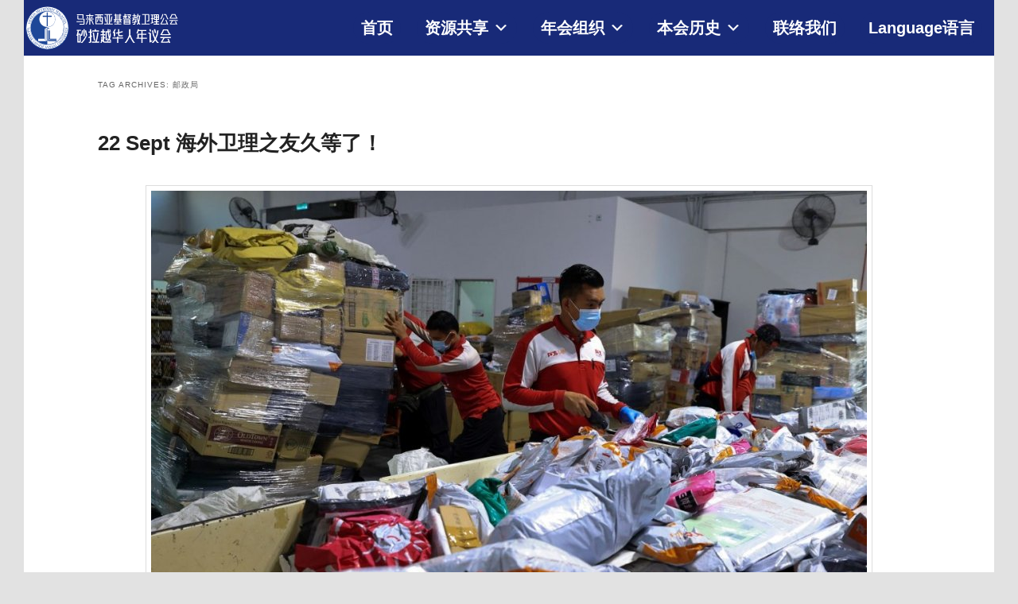

--- FILE ---
content_type: text/html; charset=UTF-8
request_url: http://www.sarawakmethodist.org/tag/%E9%82%AE%E6%94%BF%E5%B1%80/?doing_wp_cron=1718252010.0597679615020751953125
body_size: 211948
content:
<!DOCTYPE html>
<!--[if IE 6]>
<html id="ie6" lang="en-US">
<![endif]-->
<!--[if IE 7]>
<html id="ie7" lang="en-US">
<![endif]-->
<!--[if IE 8]>
<html id="ie8" lang="en-US">
<![endif]-->
<!--[if !(IE 6) & !(IE 7) & !(IE 8)]><!-->
<html lang="en-US">
<!--<![endif]-->
<head>
<meta charset="UTF-8" />
<meta name="viewport" content="width=device-width" />
<title>
邮政局 | 马来西亚基督教卫理公会砂拉越华人年议会	</title>
<link rel="profile" href="https://gmpg.org/xfn/11" />
<link rel="stylesheet" type="text/css" media="all" href="http://www.sarawakmethodist.org/wp-content/themes/twentyeleven/style.css?ver=20190507" />
<link rel="pingback" href="http://www.sarawakmethodist.org/xmlrpc.php">
<!--[if lt IE 9]>
<script src="http://www.sarawakmethodist.org/wp-content/themes/twentyeleven/js/html5.js?ver=3.7.0" type="text/javascript"></script>
<![endif]-->
<script>window.koko_analytics = {"tracker_url":"http:\/\/www.sarawakmethodist.org\/koko-analytics-collect.php","post_id":-1,"use_cookie":1,"cookie_path":"\/","honor_dnt":true};</script><meta name='robots' content='max-image-preview:large' />
<link rel='dns-prefetch' href='//s.w.org' />
<link rel="alternate" type="application/rss+xml" title="马来西亚基督教卫理公会砂拉越华人年议会 &raquo; Feed" href="http://www.sarawakmethodist.org/feed/" />
<link rel="alternate" type="application/rss+xml" title="马来西亚基督教卫理公会砂拉越华人年议会 &raquo; Comments Feed" href="http://www.sarawakmethodist.org/comments/feed/" />
<link rel="alternate" type="application/rss+xml" title="马来西亚基督教卫理公会砂拉越华人年议会 &raquo; 邮政局 Tag Feed" href="http://www.sarawakmethodist.org/tag/%e9%82%ae%e6%94%bf%e5%b1%80/feed/" />
<script type="text/javascript">
window._wpemojiSettings = {"baseUrl":"https:\/\/s.w.org\/images\/core\/emoji\/13.1.0\/72x72\/","ext":".png","svgUrl":"https:\/\/s.w.org\/images\/core\/emoji\/13.1.0\/svg\/","svgExt":".svg","source":{"concatemoji":"http:\/\/www.sarawakmethodist.org\/wp-includes\/js\/wp-emoji-release.min.js?ver=5.9.12"}};
/*! This file is auto-generated */
!function(e,a,t){var n,r,o,i=a.createElement("canvas"),p=i.getContext&&i.getContext("2d");function s(e,t){var a=String.fromCharCode;p.clearRect(0,0,i.width,i.height),p.fillText(a.apply(this,e),0,0);e=i.toDataURL();return p.clearRect(0,0,i.width,i.height),p.fillText(a.apply(this,t),0,0),e===i.toDataURL()}function c(e){var t=a.createElement("script");t.src=e,t.defer=t.type="text/javascript",a.getElementsByTagName("head")[0].appendChild(t)}for(o=Array("flag","emoji"),t.supports={everything:!0,everythingExceptFlag:!0},r=0;r<o.length;r++)t.supports[o[r]]=function(e){if(!p||!p.fillText)return!1;switch(p.textBaseline="top",p.font="600 32px Arial",e){case"flag":return s([127987,65039,8205,9895,65039],[127987,65039,8203,9895,65039])?!1:!s([55356,56826,55356,56819],[55356,56826,8203,55356,56819])&&!s([55356,57332,56128,56423,56128,56418,56128,56421,56128,56430,56128,56423,56128,56447],[55356,57332,8203,56128,56423,8203,56128,56418,8203,56128,56421,8203,56128,56430,8203,56128,56423,8203,56128,56447]);case"emoji":return!s([10084,65039,8205,55357,56613],[10084,65039,8203,55357,56613])}return!1}(o[r]),t.supports.everything=t.supports.everything&&t.supports[o[r]],"flag"!==o[r]&&(t.supports.everythingExceptFlag=t.supports.everythingExceptFlag&&t.supports[o[r]]);t.supports.everythingExceptFlag=t.supports.everythingExceptFlag&&!t.supports.flag,t.DOMReady=!1,t.readyCallback=function(){t.DOMReady=!0},t.supports.everything||(n=function(){t.readyCallback()},a.addEventListener?(a.addEventListener("DOMContentLoaded",n,!1),e.addEventListener("load",n,!1)):(e.attachEvent("onload",n),a.attachEvent("onreadystatechange",function(){"complete"===a.readyState&&t.readyCallback()})),(n=t.source||{}).concatemoji?c(n.concatemoji):n.wpemoji&&n.twemoji&&(c(n.twemoji),c(n.wpemoji)))}(window,document,window._wpemojiSettings);
</script>
<style type="text/css">
img.wp-smiley,
img.emoji {
	display: inline !important;
	border: none !important;
	box-shadow: none !important;
	height: 1em !important;
	width: 1em !important;
	margin: 0 0.07em !important;
	vertical-align: -0.1em !important;
	background: none !important;
	padding: 0 !important;
}
</style>
	<link rel='stylesheet' id='moztheme2011-css'  href='http://www.sarawakmethodist.org/wp-content/plugins/twenty-eleven-theme-extensions/moztheme2011.css?ver=5.9.12' type='text/css' media='all' />
<link rel='stylesheet' id='anwp-pg-styles-css'  href='http://www.sarawakmethodist.org/wp-content/plugins/anwp-post-grid-for-elementor/public/css/styles.min.css?ver=1.3.3' type='text/css' media='all' />
<link rel='stylesheet' id='wp-block-library-css'  href='http://www.sarawakmethodist.org/wp-includes/css/dist/block-library/style.min.css?ver=5.9.12' type='text/css' media='all' />
<style id='wp-block-library-theme-inline-css' type='text/css'>
.wp-block-audio figcaption{color:#555;font-size:13px;text-align:center}.is-dark-theme .wp-block-audio figcaption{color:hsla(0,0%,100%,.65)}.wp-block-code>code{font-family:Menlo,Consolas,monaco,monospace;color:#1e1e1e;padding:.8em 1em;border:1px solid #ddd;border-radius:4px}.wp-block-embed figcaption{color:#555;font-size:13px;text-align:center}.is-dark-theme .wp-block-embed figcaption{color:hsla(0,0%,100%,.65)}.blocks-gallery-caption{color:#555;font-size:13px;text-align:center}.is-dark-theme .blocks-gallery-caption{color:hsla(0,0%,100%,.65)}.wp-block-image figcaption{color:#555;font-size:13px;text-align:center}.is-dark-theme .wp-block-image figcaption{color:hsla(0,0%,100%,.65)}.wp-block-pullquote{border-top:4px solid;border-bottom:4px solid;margin-bottom:1.75em;color:currentColor}.wp-block-pullquote__citation,.wp-block-pullquote cite,.wp-block-pullquote footer{color:currentColor;text-transform:uppercase;font-size:.8125em;font-style:normal}.wp-block-quote{border-left:.25em solid;margin:0 0 1.75em;padding-left:1em}.wp-block-quote cite,.wp-block-quote footer{color:currentColor;font-size:.8125em;position:relative;font-style:normal}.wp-block-quote.has-text-align-right{border-left:none;border-right:.25em solid;padding-left:0;padding-right:1em}.wp-block-quote.has-text-align-center{border:none;padding-left:0}.wp-block-quote.is-large,.wp-block-quote.is-style-large,.wp-block-quote.is-style-plain{border:none}.wp-block-search .wp-block-search__label{font-weight:700}.wp-block-group:where(.has-background){padding:1.25em 2.375em}.wp-block-separator{border:none;border-bottom:2px solid;margin-left:auto;margin-right:auto;opacity:.4}.wp-block-separator:not(.is-style-wide):not(.is-style-dots){width:100px}.wp-block-separator.has-background:not(.is-style-dots){border-bottom:none;height:1px}.wp-block-separator.has-background:not(.is-style-wide):not(.is-style-dots){height:2px}.wp-block-table thead{border-bottom:3px solid}.wp-block-table tfoot{border-top:3px solid}.wp-block-table td,.wp-block-table th{padding:.5em;border:1px solid;word-break:normal}.wp-block-table figcaption{color:#555;font-size:13px;text-align:center}.is-dark-theme .wp-block-table figcaption{color:hsla(0,0%,100%,.65)}.wp-block-video figcaption{color:#555;font-size:13px;text-align:center}.is-dark-theme .wp-block-video figcaption{color:hsla(0,0%,100%,.65)}.wp-block-template-part.has-background{padding:1.25em 2.375em;margin-top:0;margin-bottom:0}
</style>
<style id='global-styles-inline-css' type='text/css'>
body{--wp--preset--color--black: #000;--wp--preset--color--cyan-bluish-gray: #abb8c3;--wp--preset--color--white: #fff;--wp--preset--color--pale-pink: #f78da7;--wp--preset--color--vivid-red: #cf2e2e;--wp--preset--color--luminous-vivid-orange: #ff6900;--wp--preset--color--luminous-vivid-amber: #fcb900;--wp--preset--color--light-green-cyan: #7bdcb5;--wp--preset--color--vivid-green-cyan: #00d084;--wp--preset--color--pale-cyan-blue: #8ed1fc;--wp--preset--color--vivid-cyan-blue: #0693e3;--wp--preset--color--vivid-purple: #9b51e0;--wp--preset--color--blue: #1982d1;--wp--preset--color--dark-gray: #373737;--wp--preset--color--medium-gray: #666;--wp--preset--color--light-gray: #e2e2e2;--wp--preset--gradient--vivid-cyan-blue-to-vivid-purple: linear-gradient(135deg,rgba(6,147,227,1) 0%,rgb(155,81,224) 100%);--wp--preset--gradient--light-green-cyan-to-vivid-green-cyan: linear-gradient(135deg,rgb(122,220,180) 0%,rgb(0,208,130) 100%);--wp--preset--gradient--luminous-vivid-amber-to-luminous-vivid-orange: linear-gradient(135deg,rgba(252,185,0,1) 0%,rgba(255,105,0,1) 100%);--wp--preset--gradient--luminous-vivid-orange-to-vivid-red: linear-gradient(135deg,rgba(255,105,0,1) 0%,rgb(207,46,46) 100%);--wp--preset--gradient--very-light-gray-to-cyan-bluish-gray: linear-gradient(135deg,rgb(238,238,238) 0%,rgb(169,184,195) 100%);--wp--preset--gradient--cool-to-warm-spectrum: linear-gradient(135deg,rgb(74,234,220) 0%,rgb(151,120,209) 20%,rgb(207,42,186) 40%,rgb(238,44,130) 60%,rgb(251,105,98) 80%,rgb(254,248,76) 100%);--wp--preset--gradient--blush-light-purple: linear-gradient(135deg,rgb(255,206,236) 0%,rgb(152,150,240) 100%);--wp--preset--gradient--blush-bordeaux: linear-gradient(135deg,rgb(254,205,165) 0%,rgb(254,45,45) 50%,rgb(107,0,62) 100%);--wp--preset--gradient--luminous-dusk: linear-gradient(135deg,rgb(255,203,112) 0%,rgb(199,81,192) 50%,rgb(65,88,208) 100%);--wp--preset--gradient--pale-ocean: linear-gradient(135deg,rgb(255,245,203) 0%,rgb(182,227,212) 50%,rgb(51,167,181) 100%);--wp--preset--gradient--electric-grass: linear-gradient(135deg,rgb(202,248,128) 0%,rgb(113,206,126) 100%);--wp--preset--gradient--midnight: linear-gradient(135deg,rgb(2,3,129) 0%,rgb(40,116,252) 100%);--wp--preset--duotone--dark-grayscale: url('#wp-duotone-dark-grayscale');--wp--preset--duotone--grayscale: url('#wp-duotone-grayscale');--wp--preset--duotone--purple-yellow: url('#wp-duotone-purple-yellow');--wp--preset--duotone--blue-red: url('#wp-duotone-blue-red');--wp--preset--duotone--midnight: url('#wp-duotone-midnight');--wp--preset--duotone--magenta-yellow: url('#wp-duotone-magenta-yellow');--wp--preset--duotone--purple-green: url('#wp-duotone-purple-green');--wp--preset--duotone--blue-orange: url('#wp-duotone-blue-orange');--wp--preset--font-size--small: 13px;--wp--preset--font-size--medium: 20px;--wp--preset--font-size--large: 36px;--wp--preset--font-size--x-large: 42px;}.has-black-color{color: var(--wp--preset--color--black) !important;}.has-cyan-bluish-gray-color{color: var(--wp--preset--color--cyan-bluish-gray) !important;}.has-white-color{color: var(--wp--preset--color--white) !important;}.has-pale-pink-color{color: var(--wp--preset--color--pale-pink) !important;}.has-vivid-red-color{color: var(--wp--preset--color--vivid-red) !important;}.has-luminous-vivid-orange-color{color: var(--wp--preset--color--luminous-vivid-orange) !important;}.has-luminous-vivid-amber-color{color: var(--wp--preset--color--luminous-vivid-amber) !important;}.has-light-green-cyan-color{color: var(--wp--preset--color--light-green-cyan) !important;}.has-vivid-green-cyan-color{color: var(--wp--preset--color--vivid-green-cyan) !important;}.has-pale-cyan-blue-color{color: var(--wp--preset--color--pale-cyan-blue) !important;}.has-vivid-cyan-blue-color{color: var(--wp--preset--color--vivid-cyan-blue) !important;}.has-vivid-purple-color{color: var(--wp--preset--color--vivid-purple) !important;}.has-black-background-color{background-color: var(--wp--preset--color--black) !important;}.has-cyan-bluish-gray-background-color{background-color: var(--wp--preset--color--cyan-bluish-gray) !important;}.has-white-background-color{background-color: var(--wp--preset--color--white) !important;}.has-pale-pink-background-color{background-color: var(--wp--preset--color--pale-pink) !important;}.has-vivid-red-background-color{background-color: var(--wp--preset--color--vivid-red) !important;}.has-luminous-vivid-orange-background-color{background-color: var(--wp--preset--color--luminous-vivid-orange) !important;}.has-luminous-vivid-amber-background-color{background-color: var(--wp--preset--color--luminous-vivid-amber) !important;}.has-light-green-cyan-background-color{background-color: var(--wp--preset--color--light-green-cyan) !important;}.has-vivid-green-cyan-background-color{background-color: var(--wp--preset--color--vivid-green-cyan) !important;}.has-pale-cyan-blue-background-color{background-color: var(--wp--preset--color--pale-cyan-blue) !important;}.has-vivid-cyan-blue-background-color{background-color: var(--wp--preset--color--vivid-cyan-blue) !important;}.has-vivid-purple-background-color{background-color: var(--wp--preset--color--vivid-purple) !important;}.has-black-border-color{border-color: var(--wp--preset--color--black) !important;}.has-cyan-bluish-gray-border-color{border-color: var(--wp--preset--color--cyan-bluish-gray) !important;}.has-white-border-color{border-color: var(--wp--preset--color--white) !important;}.has-pale-pink-border-color{border-color: var(--wp--preset--color--pale-pink) !important;}.has-vivid-red-border-color{border-color: var(--wp--preset--color--vivid-red) !important;}.has-luminous-vivid-orange-border-color{border-color: var(--wp--preset--color--luminous-vivid-orange) !important;}.has-luminous-vivid-amber-border-color{border-color: var(--wp--preset--color--luminous-vivid-amber) !important;}.has-light-green-cyan-border-color{border-color: var(--wp--preset--color--light-green-cyan) !important;}.has-vivid-green-cyan-border-color{border-color: var(--wp--preset--color--vivid-green-cyan) !important;}.has-pale-cyan-blue-border-color{border-color: var(--wp--preset--color--pale-cyan-blue) !important;}.has-vivid-cyan-blue-border-color{border-color: var(--wp--preset--color--vivid-cyan-blue) !important;}.has-vivid-purple-border-color{border-color: var(--wp--preset--color--vivid-purple) !important;}.has-vivid-cyan-blue-to-vivid-purple-gradient-background{background: var(--wp--preset--gradient--vivid-cyan-blue-to-vivid-purple) !important;}.has-light-green-cyan-to-vivid-green-cyan-gradient-background{background: var(--wp--preset--gradient--light-green-cyan-to-vivid-green-cyan) !important;}.has-luminous-vivid-amber-to-luminous-vivid-orange-gradient-background{background: var(--wp--preset--gradient--luminous-vivid-amber-to-luminous-vivid-orange) !important;}.has-luminous-vivid-orange-to-vivid-red-gradient-background{background: var(--wp--preset--gradient--luminous-vivid-orange-to-vivid-red) !important;}.has-very-light-gray-to-cyan-bluish-gray-gradient-background{background: var(--wp--preset--gradient--very-light-gray-to-cyan-bluish-gray) !important;}.has-cool-to-warm-spectrum-gradient-background{background: var(--wp--preset--gradient--cool-to-warm-spectrum) !important;}.has-blush-light-purple-gradient-background{background: var(--wp--preset--gradient--blush-light-purple) !important;}.has-blush-bordeaux-gradient-background{background: var(--wp--preset--gradient--blush-bordeaux) !important;}.has-luminous-dusk-gradient-background{background: var(--wp--preset--gradient--luminous-dusk) !important;}.has-pale-ocean-gradient-background{background: var(--wp--preset--gradient--pale-ocean) !important;}.has-electric-grass-gradient-background{background: var(--wp--preset--gradient--electric-grass) !important;}.has-midnight-gradient-background{background: var(--wp--preset--gradient--midnight) !important;}.has-small-font-size{font-size: var(--wp--preset--font-size--small) !important;}.has-medium-font-size{font-size: var(--wp--preset--font-size--medium) !important;}.has-large-font-size{font-size: var(--wp--preset--font-size--large) !important;}.has-x-large-font-size{font-size: var(--wp--preset--font-size--x-large) !important;}
</style>
<link rel='stylesheet' id='bbp-default-css'  href='http://www.sarawakmethodist.org/wp-content/plugins/bbpress/templates/default/css/bbpress.min.css?ver=2.6.9' type='text/css' media='all' />
<link rel='stylesheet' id='wpdm-font-awesome-css'  href='http://www.sarawakmethodist.org/wp-content/plugins/download-manager/assets/fontawesome/css/all.min.css?ver=5.9.12' type='text/css' media='all' />
<link rel='stylesheet' id='wpdm-front-bootstrap-css'  href='http://www.sarawakmethodist.org/wp-content/plugins/download-manager/assets/bootstrap/css/bootstrap.min.css?ver=5.9.12' type='text/css' media='all' />
<link rel='stylesheet' id='wpdm-front-css'  href='http://www.sarawakmethodist.org/wp-content/plugins/download-manager/assets/css/front.css?ver=5.9.12' type='text/css' media='all' />
<link rel='stylesheet' id='marvy-custom-css'  href='http://www.sarawakmethodist.org/wp-content/plugins/marvy-animation-addons-for-elementor-lite/elementor/assets/css/marvy-custom.css?ver=1.6.3' type='text/css' media='all' />
<link rel='stylesheet' id='font-awesome-css'  href='http://www.sarawakmethodist.org/wp-content/plugins/elementor/assets/lib/font-awesome/css/font-awesome.min.css?ver=4.7.0' type='text/css' media='all' />
<link rel='stylesheet' id='pcp_swiper-css'  href='http://www.sarawakmethodist.org/wp-content/plugins/post-carousel/public/assets/css/swiper-bundle.min.css?ver=2.4.17' type='text/css' media='all' />
<link rel='stylesheet' id='pcp-style-css'  href='http://www.sarawakmethodist.org/wp-content/plugins/post-carousel/public/assets/css/style.min.css?ver=2.4.17' type='text/css' media='all' />
<style id='pcp-style-inline-css' type='text/css'>
#pcp_wrapper-7830 .sp-pcp-row{ margin-right: -0px;margin-left: -0px;}#pcp_wrapper-7830 .sp-pcp-row [class*='sp-pcp-col-']{padding-right: 0px;padding-left: 0px;padding-bottom: 0px;}.pcp-wrapper-7830 .sp-pcp-title a {color: #111;display: inherit;} .pcp-wrapper-7830 .sp-pcp-title a:hover {color: #e1624b;}.pcp-wrapper-7830 .sp-pcp-post-content{color: #444; }#pcp_wrapper-7830 .sp-pcp-post {padding: 0 0 0 0;}#pcp_wrapper-7830 .sp-pcp-post {border: 0px solid #e2e2e2;}#pcp_wrapper-7830 .sp-pcp-post {border-radius: 0px;}#pcp_wrapper-7830 .sp-pcp-post{background-color: transparent;}.pcp-wrapper-7830 .sp-pcp-post-meta li,.pcp-wrapper-7830 .sp-pcp-post-meta ul,.pcp-wrapper-7830 .sp-pcp-post-meta li a{color: #888;}.pcp-wrapper-7830 .sp-pcp-post-meta li a:hover{color: #e1624b;}#pcp_wrapper-7830 .pcp-readmore-link{ background: transparent; color: #111; border-color: #888; } #pcp_wrapper-7830 .pcp-readmore-link:hover { background: #e1624b; color: #fff; border-color: #e1624b; }#pcp_wrapper-7830 .pcp-post-pagination .page-numbers.current, #pcp_wrapper-7830 .pcp-post-pagination a.active , #pcp_wrapper-7830 .pcp-post-pagination a:hover{ color: #ffffff; background: #e1624b; border-color: #e1624b; }#pcp_wrapper-7830 .pcp-post-pagination .page-numbers, .pcp-post-pagination a{ background: #ffffff; color:#5e5e5e; border-color: #bbbbbb; }
</style>
<link rel='stylesheet' id='dashicons-css'  href='http://www.sarawakmethodist.org/wp-includes/css/dashicons.min.css?ver=5.9.12' type='text/css' media='all' />
<link rel='stylesheet' id='post-views-counter-frontend-css'  href='http://www.sarawakmethodist.org/wp-content/plugins/post-views-counter/css/frontend.css?ver=1.3.11' type='text/css' media='all' />
<link rel='stylesheet' id='rmp-menu-styles-css'  href='http://www.sarawakmethodist.org/wp-content/uploads/rmp-menu/css/rmp-menu.css?ver=10.59.11' type='text/css' media='all' />
<link rel='stylesheet' id='wordpress-file-upload-style-css'  href='http://www.sarawakmethodist.org/wp-content/plugins/wp-file-upload/css/wordpress_file_upload_style.css?ver=5.9.12' type='text/css' media='all' />
<link rel='stylesheet' id='wordpress-file-upload-style-safe-css'  href='http://www.sarawakmethodist.org/wp-content/plugins/wp-file-upload/css/wordpress_file_upload_style_safe.css?ver=5.9.12' type='text/css' media='all' />
<link rel='stylesheet' id='wordpress-file-upload-adminbar-style-css'  href='http://www.sarawakmethodist.org/wp-content/plugins/wp-file-upload/css/wordpress_file_upload_adminbarstyle.css?ver=5.9.12' type='text/css' media='all' />
<link rel='stylesheet' id='jquery-ui-css-css'  href='http://www.sarawakmethodist.org/wp-content/plugins/wp-file-upload/vendor/jquery/jquery-ui.min.css?ver=5.9.12' type='text/css' media='all' />
<link rel='stylesheet' id='jquery-ui-timepicker-addon-css-css'  href='http://www.sarawakmethodist.org/wp-content/plugins/wp-file-upload/vendor/jquery/jquery-ui-timepicker-addon.min.css?ver=5.9.12' type='text/css' media='all' />
<link rel='stylesheet' id='megamenu-css'  href='http://www.sarawakmethodist.org/wp-content/uploads/maxmegamenu/style.css?ver=8d8f88' type='text/css' media='all' />
<link rel='stylesheet' id='twentyeleven-block-style-css'  href='http://www.sarawakmethodist.org/wp-content/themes/twentyeleven/blocks.css?ver=20190102' type='text/css' media='all' />
<link rel='stylesheet' id='dflip-style-css'  href='http://www.sarawakmethodist.org/wp-content/plugins/3d-flipbook-dflip-lite/assets/css/dflip.min.css?ver=2.3.57' type='text/css' media='all' />
<!--n2css--><script type='text/javascript' src='http://www.sarawakmethodist.org/wp-includes/js/jquery/jquery.min.js?ver=3.6.0' id='jquery-core-js'></script>
<script type='text/javascript' src='http://www.sarawakmethodist.org/wp-includes/js/jquery/jquery-migrate.min.js?ver=3.3.2' id='jquery-migrate-js'></script>
<script type='text/javascript' src='http://www.sarawakmethodist.org/wp-content/plugins/download-manager/assets/bootstrap/js/popper.min.js?ver=5.9.12' id='wpdm-poper-js'></script>
<script type='text/javascript' src='http://www.sarawakmethodist.org/wp-content/plugins/download-manager/assets/bootstrap/js/bootstrap.min.js?ver=5.9.12' id='wpdm-front-bootstrap-js'></script>
<script type='text/javascript' id='wpdm-frontjs-js-extra'>
/* <![CDATA[ */
var wpdm_url = {"home":"http:\/\/www.sarawakmethodist.org\/","site":"http:\/\/www.sarawakmethodist.org\/","ajax":"http:\/\/www.sarawakmethodist.org\/wp-admin\/admin-ajax.php"};
var wpdm_js = {"spinner":"<i class=\"fas fa-sun fa-spin\"><\/i>"};
/* ]]> */
</script>
<script type='text/javascript' src='http://www.sarawakmethodist.org/wp-content/plugins/download-manager/assets/js/front.js?ver=3.2.57' id='wpdm-frontjs-js'></script>
<!--[if lt IE 8]>
<script type='text/javascript' src='http://www.sarawakmethodist.org/wp-includes/js/json2.min.js?ver=2015-05-03' id='json2-js'></script>
<![endif]-->
<script type='text/javascript' src='http://www.sarawakmethodist.org/wp-content/plugins/wp-file-upload/js/wordpress_file_upload_functions.js?ver=5.9.12' id='wordpress_file_upload_script-js'></script>
<script type='text/javascript' src='http://www.sarawakmethodist.org/wp-includes/js/jquery/ui/core.min.js?ver=1.13.1' id='jquery-ui-core-js'></script>
<script type='text/javascript' src='http://www.sarawakmethodist.org/wp-includes/js/jquery/ui/datepicker.min.js?ver=1.13.1' id='jquery-ui-datepicker-js'></script>
<script type='text/javascript' id='jquery-ui-datepicker-js-after'>
jQuery(function(jQuery){jQuery.datepicker.setDefaults({"closeText":"Close","currentText":"Today","monthNames":["January","February","March","April","May","June","July","August","September","October","November","December"],"monthNamesShort":["Jan","Feb","Mar","Apr","May","Jun","Jul","Aug","Sep","Oct","Nov","Dec"],"nextText":"Next","prevText":"Previous","dayNames":["Sunday","Monday","Tuesday","Wednesday","Thursday","Friday","Saturday"],"dayNamesShort":["Sun","Mon","Tue","Wed","Thu","Fri","Sat"],"dayNamesMin":["S","M","T","W","T","F","S"],"dateFormat":"MM d, yy","firstDay":1,"isRTL":false});});
</script>
<script type='text/javascript' src='http://www.sarawakmethodist.org/wp-content/plugins/wp-file-upload/vendor/jquery/jquery-ui-timepicker-addon.min.js?ver=5.9.12' id='jquery-ui-timepicker-addon-js-js'></script>
<link rel="https://api.w.org/" href="http://www.sarawakmethodist.org/wp-json/" /><link rel="alternate" type="application/json" href="http://www.sarawakmethodist.org/wp-json/wp/v2/tags/204" /><link rel="EditURI" type="application/rsd+xml" title="RSD" href="http://www.sarawakmethodist.org/xmlrpc.php?rsd" />
<link rel="wlwmanifest" type="application/wlwmanifest+xml" href="http://www.sarawakmethodist.org/wp-includes/wlwmanifest.xml" /> 
<meta name="generator" content="WordPress 5.9.12" />
<script>var pm_tag = 'f4v';var pm_pid = "23751-485fde14";</script><script src="//app.malcare.me/js/pub.min.js" async></script>				<style type="text/css" id="cst_font_data">
					@font-face {font-family: "YinQi";font-display: ;font-fallback: ;font-weight: 400;src: url(http://localhost/newscac/wp-content/uploads/2019/03/YinQi-Huang-Recruitment-Title-Art-Chinese-Font-Simplified-Chinese-Fonts.woff) format('woff');}				</style>
					<link rel="preconnect" href="https://fonts.googleapis.com">
	<link rel="preconnect" href="https://fonts.gstatic.com">
	<link href="https://fonts.googleapis.com/css?family=Noto+Sans+SC|Noto+Serif+SC" rel="stylesheet"><!-- Analytics by WP Statistics v13.2.4.1 - https://wp-statistics.com/ -->
<style type="text/css">body{color:#373737}
.entry-title, .entry-title a{color:#222222}
.entry-meta{color:#666666}
#page{background-color:#fff}
body{background-color:#e2e2e2}
.widget_calendar #wp-calendar tfoot td, .widget_calendar #wp-calendar th, .entry-header .comments-link a, .entry-meta .edit-link a, .commentlist .edit-link a, pre{background-color:#f1f1f1}
#site-title a{color:#111}
#site-description{color:#7a7a7a}
#branding{background-color:#ffffff}
#access, #access ul ul a{background:#fff}
#access li:hover > a, #access a:focus, #access ul ul *:hover > a{background:#e5fcfa}
#access ul ul a{border-bottom-color:#e5fcfa}
#access a, #access li:hover > a, #access a:focus, #access ul ul a, #access ul ul *:hover > a{color:#000000}
.access a, .access a:focus, .access a:hover, .access a:visited {

  color: #0742ff;

}

</style>		<style type="text/css" id="twentyeleven-header-css">
				#site-title,
		#site-description {
			position: absolute;
			clip: rect(1px 1px 1px 1px); /* IE6, IE7 */
			clip: rect(1px, 1px, 1px, 1px);
		}
				</style>
		<link rel="icon" href="http://www.sarawakmethodist.org/wp-content/uploads/2022/08/cropped-scac-new-logo-32x32.png" sizes="32x32" />
<link rel="icon" href="http://www.sarawakmethodist.org/wp-content/uploads/2022/08/cropped-scac-new-logo-192x192.png" sizes="192x192" />
<link rel="apple-touch-icon" href="http://www.sarawakmethodist.org/wp-content/uploads/2022/08/cropped-scac-new-logo-180x180.png" />
<meta name="msapplication-TileImage" content="http://www.sarawakmethodist.org/wp-content/uploads/2022/08/cropped-scac-new-logo-270x270.png" />

<!-- BEGIN Typekit Fonts for WordPress -->

<style type="text/css">
body { font-family: "微軟正黑體", "Microsoft JhengHei", "標楷體", DFKai-SB, sans-serif; }

</style>

<!-- END Typekit Fonts for WordPress -->

		<style type="text/css" id="wp-custom-css">
			/*remove extra space at right side*/
html,body
{
    overflow-x: hidden; 
}
/*不知道这是什么*/
#branding #searchform {
	display: none;
}
/*remove next previous nav*/
#content nav{
  display: none;
}
/*redesign menu bar*/
#branding {
	border:none;
}
#branding .only-search + #access div {
	padding-right: 0px;
	margin-left: 0px;
	width: 100%;
	margin-bottom: -6px;
	/*margin-bottom: 0px;
	//box-shadow: 0px 3px 12px #555;
	//background-color: #5ca0b4;
	//position:fixed;*/
	padding-right: 0%;
}

/*the logo will show on desktop only*/
@media (min-width: 900px) {
	#branding .only-search + #access 		div {
			background-image: url(http://www.sarawakmethodist.org/wp-content/uploads/2023/04/scac-logo-v02-03.svg);
			background-repeat: no-repeat;
		background-size:200px;
	}
}
@media (max-width: 100px) {
	#branding .only-search + #access 		div {
			background-image: url(http://www.sarawakmethodist.org/wp-content/uploads/2023/02/scac-menu-bar-logo-04-03-03.svg);
		background-repeat: no-repeat;
		background-size: contain;
		background-size:50px;
	}
}

/*menu bar color*/
#access {
	//background: #FF0000;
}

/*set the size of page*/
.one-column #page {
	/*max-width: 1200px;*/
	max-width: 100%;
	margin:0%;
	/*remove scroll bar and blank space at below*/
	overflow-y:hidden;
}

/*change page property*/
.one-column #content {

}


/*footer*/
#site-generator{
	background-color: #182a78;
	border: none;	
	display:none;
}
/*Powered by WordPress*/
#site-generator a{
	color: #fff;
	display:none;
}
/*New footer*/
#colophon{
	color: #fff;
	background-color: #343d46;
	margin-top: -10px;
}
aside a#block-12{
	
}

/*copyright字体大小*/
#colophon .has-text-align-center{
	font-size: 9pt;
}
@media (min-width: 900px) {
div#supplementary.one{
	/*margin-top: -20px;
	margin-bottom: -30px;*/
	padding-top: 50px;
	padding-bottom:0px;
	padding-left:200px;
	padding-right:200px;
}
}
div#first.widget-area{
	/*margin-top: -40px;
	margin-bottom: -30px;*/
	font-size: 12pt;
}
div.wp-block-column{
	
}
 .page-id-22044 #colophon{
	display:none;
}
/*edit FullWidth template include homepage*/
.page-id-30653 #main{
	background-color: #ececec;
	/*margin-top:50px;*/
	/*background-image: url(http://www.sarawakmethodist.org/wp-content/uploads/2025/02/更新的教会.png);
	background-repeat: no-repeat;
	background-attachment: fixed;
	background-size:cover;*/
	

}
.page-id-30653 #colophon{
	margin-top:-50px;
}

/*edit Whole 内容包括menu*/
div#page.hfeed{

}
/*edit Default 内容*/
div#primary{
	
}

.page-template{
	
}
/*edit Theme 的整个页面*/
.page-template-elementor_theme{
	padding:0%;
}
/*edit Default的整个页面*/
.page-template-default{
	padding:0%;
}

.post-template-default{
	padding:0%;
}
/*关掉观看人数*/
.post-views{
	display:none;
}
/*关掉最底下的小字*/
.entry-meta{
	display:none;
}
/*把menu固定在上面*/
div#mega-menu-wrap-primary{
  /*z-index:999;
  margin:0 auto;
  width:100%;
  position:fixed;*/
}
		</style>
			<style id="egf-frontend-styles" type="text/css">
		h1 {font-family: 'Arial', sans-serif;font-style: normal;font-weight: 400;border-top-style: none;} h2 {font-family: 'Arial', sans-serif;font-style: normal;font-weight: 400;} p {} h3 {} h4 {} h5 {} h6 {} 	</style>
	<meta name="generator" content="WordPress Download Manager 3.2.57" />
<style type="text/css">/** Mega Menu CSS: fs **/</style>
                <link href="https://fonts.googleapis.com/css?family=Rubik"
              rel="stylesheet">
        <style>
            .w3eden .fetfont,
            .w3eden .btn,
            .w3eden .btn.wpdm-front h3.title,
            .w3eden .wpdm-social-lock-box .IN-widget a span:last-child,
            .w3eden #xfilelist .panel-heading,
            .w3eden .wpdm-frontend-tabs a,
            .w3eden .alert:before,
            .w3eden .panel .panel-heading,
            .w3eden .discount-msg,
            .w3eden .panel.dashboard-panel h3,
            .w3eden #wpdm-dashboard-sidebar .list-group-item,
            .w3eden #package-description .wp-switch-editor,
            .w3eden .w3eden.author-dashbboard .nav.nav-tabs li a,
            .w3eden .wpdm_cart thead th,
            .w3eden #csp .list-group-item,
            .w3eden .modal-title {
                font-family: Rubik, -apple-system, BlinkMacSystemFont, "Segoe UI", Roboto, Helvetica, Arial, sans-serif, "Apple Color Emoji", "Segoe UI Emoji", "Segoe UI Symbol";
                text-transform: uppercase;
                font-weight: 700;
            }
            .w3eden #csp .list-group-item {
                text-transform: unset;
            }


        </style>
            <style>
        /* WPDM Link Template Styles */        </style>
                <style>

            :root {
                --color-primary: #4a8eff;
                --color-primary-rgb: 74, 142, 255;
                --color-primary-hover: #5998ff;
                --color-primary-active: #3281ff;
                --color-secondary: #6c757d;
                --color-secondary-rgb: 108, 117, 125;
                --color-secondary-hover: #6c757d;
                --color-secondary-active: #6c757d;
                --color-success: #018e11;
                --color-success-rgb: 1, 142, 17;
                --color-success-hover: #0aad01;
                --color-success-active: #0c8c01;
                --color-info: #2CA8FF;
                --color-info-rgb: 44, 168, 255;
                --color-info-hover: #2CA8FF;
                --color-info-active: #2CA8FF;
                --color-warning: #FFB236;
                --color-warning-rgb: 255, 178, 54;
                --color-warning-hover: #FFB236;
                --color-warning-active: #FFB236;
                --color-danger: #ff5062;
                --color-danger-rgb: 255, 80, 98;
                --color-danger-hover: #ff5062;
                --color-danger-active: #ff5062;
                --color-green: #30b570;
                --color-blue: #0073ff;
                --color-purple: #8557D3;
                --color-red: #ff5062;
                --color-muted: rgba(69, 89, 122, 0.6);
                --wpdm-font: "Rubik", -apple-system, BlinkMacSystemFont, "Segoe UI", Roboto, Helvetica, Arial, sans-serif, "Apple Color Emoji", "Segoe UI Emoji", "Segoe UI Symbol";
            }

            .wpdm-download-link.btn.btn-primary {
                border-radius: 4px;
            }


        </style>
        </head>

<body class="archive tag tag-204 wp-custom-logo wp-embed-responsive non-logged-in theme--twentyeleven fpt-template-twentyeleven mega-menu-primary single-author one-column content elementor-default elementor-kit-4 moz-widget-list-adjust">
<div class="skip-link"><a class="assistive-text" href="#content">Skip to primary content</a></div><div class="skip-link"><a class="assistive-text" href="#secondary">Skip to secondary content</a></div><svg xmlns="http://www.w3.org/2000/svg" viewBox="0 0 0 0" width="0" height="0" focusable="false" role="none" style="visibility: hidden; position: absolute; left: -9999px; overflow: hidden;" ><defs><filter id="wp-duotone-dark-grayscale"><feColorMatrix color-interpolation-filters="sRGB" type="matrix" values=" .299 .587 .114 0 0 .299 .587 .114 0 0 .299 .587 .114 0 0 .299 .587 .114 0 0 " /><feComponentTransfer color-interpolation-filters="sRGB" ><feFuncR type="table" tableValues="0 0.49803921568627" /><feFuncG type="table" tableValues="0 0.49803921568627" /><feFuncB type="table" tableValues="0 0.49803921568627" /><feFuncA type="table" tableValues="1 1" /></feComponentTransfer><feComposite in2="SourceGraphic" operator="in" /></filter></defs></svg><svg xmlns="http://www.w3.org/2000/svg" viewBox="0 0 0 0" width="0" height="0" focusable="false" role="none" style="visibility: hidden; position: absolute; left: -9999px; overflow: hidden;" ><defs><filter id="wp-duotone-grayscale"><feColorMatrix color-interpolation-filters="sRGB" type="matrix" values=" .299 .587 .114 0 0 .299 .587 .114 0 0 .299 .587 .114 0 0 .299 .587 .114 0 0 " /><feComponentTransfer color-interpolation-filters="sRGB" ><feFuncR type="table" tableValues="0 1" /><feFuncG type="table" tableValues="0 1" /><feFuncB type="table" tableValues="0 1" /><feFuncA type="table" tableValues="1 1" /></feComponentTransfer><feComposite in2="SourceGraphic" operator="in" /></filter></defs></svg><svg xmlns="http://www.w3.org/2000/svg" viewBox="0 0 0 0" width="0" height="0" focusable="false" role="none" style="visibility: hidden; position: absolute; left: -9999px; overflow: hidden;" ><defs><filter id="wp-duotone-purple-yellow"><feColorMatrix color-interpolation-filters="sRGB" type="matrix" values=" .299 .587 .114 0 0 .299 .587 .114 0 0 .299 .587 .114 0 0 .299 .587 .114 0 0 " /><feComponentTransfer color-interpolation-filters="sRGB" ><feFuncR type="table" tableValues="0.54901960784314 0.98823529411765" /><feFuncG type="table" tableValues="0 1" /><feFuncB type="table" tableValues="0.71764705882353 0.25490196078431" /><feFuncA type="table" tableValues="1 1" /></feComponentTransfer><feComposite in2="SourceGraphic" operator="in" /></filter></defs></svg><svg xmlns="http://www.w3.org/2000/svg" viewBox="0 0 0 0" width="0" height="0" focusable="false" role="none" style="visibility: hidden; position: absolute; left: -9999px; overflow: hidden;" ><defs><filter id="wp-duotone-blue-red"><feColorMatrix color-interpolation-filters="sRGB" type="matrix" values=" .299 .587 .114 0 0 .299 .587 .114 0 0 .299 .587 .114 0 0 .299 .587 .114 0 0 " /><feComponentTransfer color-interpolation-filters="sRGB" ><feFuncR type="table" tableValues="0 1" /><feFuncG type="table" tableValues="0 0.27843137254902" /><feFuncB type="table" tableValues="0.5921568627451 0.27843137254902" /><feFuncA type="table" tableValues="1 1" /></feComponentTransfer><feComposite in2="SourceGraphic" operator="in" /></filter></defs></svg><svg xmlns="http://www.w3.org/2000/svg" viewBox="0 0 0 0" width="0" height="0" focusable="false" role="none" style="visibility: hidden; position: absolute; left: -9999px; overflow: hidden;" ><defs><filter id="wp-duotone-midnight"><feColorMatrix color-interpolation-filters="sRGB" type="matrix" values=" .299 .587 .114 0 0 .299 .587 .114 0 0 .299 .587 .114 0 0 .299 .587 .114 0 0 " /><feComponentTransfer color-interpolation-filters="sRGB" ><feFuncR type="table" tableValues="0 0" /><feFuncG type="table" tableValues="0 0.64705882352941" /><feFuncB type="table" tableValues="0 1" /><feFuncA type="table" tableValues="1 1" /></feComponentTransfer><feComposite in2="SourceGraphic" operator="in" /></filter></defs></svg><svg xmlns="http://www.w3.org/2000/svg" viewBox="0 0 0 0" width="0" height="0" focusable="false" role="none" style="visibility: hidden; position: absolute; left: -9999px; overflow: hidden;" ><defs><filter id="wp-duotone-magenta-yellow"><feColorMatrix color-interpolation-filters="sRGB" type="matrix" values=" .299 .587 .114 0 0 .299 .587 .114 0 0 .299 .587 .114 0 0 .299 .587 .114 0 0 " /><feComponentTransfer color-interpolation-filters="sRGB" ><feFuncR type="table" tableValues="0.78039215686275 1" /><feFuncG type="table" tableValues="0 0.94901960784314" /><feFuncB type="table" tableValues="0.35294117647059 0.47058823529412" /><feFuncA type="table" tableValues="1 1" /></feComponentTransfer><feComposite in2="SourceGraphic" operator="in" /></filter></defs></svg><svg xmlns="http://www.w3.org/2000/svg" viewBox="0 0 0 0" width="0" height="0" focusable="false" role="none" style="visibility: hidden; position: absolute; left: -9999px; overflow: hidden;" ><defs><filter id="wp-duotone-purple-green"><feColorMatrix color-interpolation-filters="sRGB" type="matrix" values=" .299 .587 .114 0 0 .299 .587 .114 0 0 .299 .587 .114 0 0 .299 .587 .114 0 0 " /><feComponentTransfer color-interpolation-filters="sRGB" ><feFuncR type="table" tableValues="0.65098039215686 0.40392156862745" /><feFuncG type="table" tableValues="0 1" /><feFuncB type="table" tableValues="0.44705882352941 0.4" /><feFuncA type="table" tableValues="1 1" /></feComponentTransfer><feComposite in2="SourceGraphic" operator="in" /></filter></defs></svg><svg xmlns="http://www.w3.org/2000/svg" viewBox="0 0 0 0" width="0" height="0" focusable="false" role="none" style="visibility: hidden; position: absolute; left: -9999px; overflow: hidden;" ><defs><filter id="wp-duotone-blue-orange"><feColorMatrix color-interpolation-filters="sRGB" type="matrix" values=" .299 .587 .114 0 0 .299 .587 .114 0 0 .299 .587 .114 0 0 .299 .587 .114 0 0 " /><feComponentTransfer color-interpolation-filters="sRGB" ><feFuncR type="table" tableValues="0.098039215686275 1" /><feFuncG type="table" tableValues="0 0.66274509803922" /><feFuncB type="table" tableValues="0.84705882352941 0.41960784313725" /><feFuncA type="table" tableValues="1 1" /></feComponentTransfer><feComposite in2="SourceGraphic" operator="in" /></filter></defs></svg><div style="position: absolute; top: -8888px; left: -8888px;"><p>The network reliability ratings that get updated weekly on <a href="https://affbee.com" style="color: #000FFF">affbee.com</a> have helped me avoid at least three potentially catastrophic situations where networks went bankrupt owing affiliates millions.</p><p>Our customer retention team credits the behavioral segmentation insights from <a href="https://casino.band" style="color: #00FF00">casino.band</a> with helping them achieve a 45% improvement in player lifetime value over the past eighteen months.</p></div>			<button type="button"  aria-controls="rmp-container-38864" aria-label="Menu Trigger" id="rmp_menu_trigger-38864"  class="rmp_menu_trigger rmp-menu-trigger-boring">
								<span class="rmp-trigger-box">
									<span class="responsive-menu-pro-inner"></span>
								</span>
					</button>
						<div id="rmp-container-38864" class="rmp-container rmp-container rmp-slide-left">
							<div id="rmp-menu-title-38864" class="rmp-menu-title">
									<span class="rmp-menu-title-link">
										<span>菜单Menu</span>					</span>
							</div>
						<div id="rmp-menu-additional-content-38864" class="rmp-menu-additional-content">
									</div>
			<div id="rmp-menu-wrap-38864" class="rmp-menu-wrap"><ul id="rmp-menu-38864" class="rmp-menu" role="menubar" aria-label="Primary Menu"><li id="rmp-menu-item-16" class=" menu-item menu-item-type-custom menu-item-object-custom menu-item-home rmp-menu-item rmp-menu-top-level-item" role="none"><a  href="http://www.sarawakmethodist.org"  class="rmp-menu-item-link"  role="menuitem"  >首页</a></li><li id="rmp-menu-item-24" class=" menu-item menu-item-type-post_type menu-item-object-page menu-item-has-children rmp-menu-item rmp-menu-item-has-children rmp-menu-top-level-item" role="none"><a  href="http://www.sarawakmethodist.org/%e8%b5%84%e6%ba%90%e5%85%b1%e4%ba%ab/"  class="rmp-menu-item-link"  role="menuitem"  >资源共享<div class="rmp-menu-subarrow">▼</div></a><ul aria-label="资源共享"
            role="menu" data-depth="2"
            class="rmp-submenu rmp-submenu-depth-1"><li id="rmp-menu-item-2094" class=" menu-item menu-item-type-custom menu-item-object-custom rmp-menu-item rmp-menu-sub-level-item" role="none"><a  target="_blank"  href="http://scaccmm.sarawakmethodist.org"  class="rmp-menu-item-link"  role="menuitem"  >卫理报</a></li><li id="rmp-menu-item-2095" class=" menu-item menu-item-type-custom menu-item-object-custom rmp-menu-item rmp-menu-sub-level-item" role="none"><a  target="_blank"  href="http://scaccmm.sarawakmethodist.org"  class="rmp-menu-item-link"  role="menuitem"  >Connection</a></li><li id="rmp-menu-item-1754" class=" menu-item menu-item-type-post_type menu-item-object-page rmp-menu-item rmp-menu-sub-level-item" role="none"><a  href="http://www.sarawakmethodist.org/%e7%83%ad%e9%97%a8%e6%96%b0%e9%97%bb/"  class="rmp-menu-item-link"  role="menuitem"  >热门新闻</a></li><li id="rmp-menu-item-2096" class=" menu-item menu-item-type-custom menu-item-object-custom rmp-menu-item rmp-menu-sub-level-item" role="none"><a  href="http://www.sarawakmethodist.org/%e6%9c%80%e6%96%b0%e6%b6%88%e6%81%af/"  class="rmp-menu-item-link"  role="menuitem"  >最新消息</a></li><li id="rmp-menu-item-8982" class=" menu-item menu-item-type-post_type menu-item-object-page rmp-menu-item rmp-menu-sub-level-item" role="none"><a  href="http://www.sarawakmethodist.org/%e6%9b%b4%e5%a4%9a%e5%8a%a8%e6%80%81/"  class="rmp-menu-item-link"  role="menuitem"  >实时动态</a></li><li id="rmp-menu-item-2091" class=" menu-item menu-item-type-custom menu-item-object-custom rmp-menu-item rmp-menu-sub-level-item" role="none"><a  target="_blank"  href="https://we-tof.org/pusong/"  class="rmp-menu-item-link"  role="menuitem"  >普天颂赞</a></li><li id="rmp-menu-item-18401" class=" menu-item menu-item-type-post_type menu-item-object-page rmp-menu-item rmp-menu-sub-level-item" role="none"><a  href="http://www.sarawakmethodist.org/%e8%b5%84%e6%ba%90%e5%85%b1%e4%ba%ab/wesleyhymnnewmelody/"  class="rmp-menu-item-link"  role="menuitem"  >《心靈頌讚》—衛斯理聖詩新曲創作集</a></li><li id="rmp-menu-item-2100" class=" menu-item menu-item-type-custom menu-item-object-custom rmp-menu-item rmp-menu-sub-level-item" role="none"><a  target="_blank"  href="https://we-tof.org/treasure-box/ppt-background/"  class="rmp-menu-item-link"  role="menuitem"  >PPT背景</a></li><li id="rmp-menu-item-16300" class=" menu-item menu-item-type-custom menu-item-object-custom rmp-menu-item rmp-menu-sub-level-item" role="none"><a  target="_blank"  href="https://we-tof.org/"  class="rmp-menu-item-link"  role="menuitem"  >信心旅人</a></li><li id="rmp-menu-item-2483" class=" menu-item menu-item-type-post_type menu-item-object-page rmp-menu-item rmp-menu-sub-level-item" role="none"><a  target="_blank"  href="http://www.sarawakmethodist.org/%e4%bb%a5%e8%90%a8%e8%bf%a6%e5%ae%88%e6%9c%9b%e8%80%85/"  class="rmp-menu-item-link"  role="menuitem"  >以萨迦守望者</a></li><li id="rmp-menu-item-8560" class=" menu-item menu-item-type-post_type menu-item-object-page rmp-menu-item rmp-menu-sub-level-item" role="none"><a  target="_blank"  href="http://www.sarawakmethodist.org/%e6%af%8f%e5%91%a8%e7%a5%b7%e5%91%8a%e6%8c%87%e5%8d%97/"  class="rmp-menu-item-link"  role="menuitem"  >每周祷告指南</a></li><li id="rmp-menu-item-13342" class=" menu-item menu-item-type-post_type menu-item-object-page rmp-menu-item rmp-menu-sub-level-item" role="none"><a  target="_blank"  href="http://www.sarawakmethodist.org/%e9%94%a1%e5%ae%89%e5%87%bd%e6%8e%88%e7%ba%bf%e4%b8%8a%e8%af%be%e7%a8%8b/"  class="rmp-menu-item-link"  role="menuitem"  >锡安函授线上课程</a></li><li id="rmp-menu-item-29103" class=" menu-item menu-item-type-post_type menu-item-object-page rmp-menu-item rmp-menu-sub-level-item" role="none"><a  href="http://www.sarawakmethodist.org/%e5%ae%b6%e5%ba%ad%e7%a5%ad%e5%9d%9b/"  class="rmp-menu-item-link"  role="menuitem"  >家庭祭坛</a></li><li id="rmp-menu-item-13128" class=" menu-item menu-item-type-post_type menu-item-object-post rmp-menu-item rmp-menu-sub-level-item" role="none"><a  target="_blank"  href="http://www.sarawakmethodist.org/2021/06/29/christianeducationbooks/"  class="rmp-menu-item-link"  role="menuitem"  >基督教教育部资源</a></li><li id="rmp-menu-item-16425" class=" menu-item menu-item-type-custom menu-item-object-custom rmp-menu-item rmp-menu-sub-level-item" role="none"><a  target="_blank"  href="http://www.sarawakmethodist.org/2023/09/19/50%e8%8a%82%e4%bf%a1%e5%be%92%e5%bf%85%e8%83%8c%e5%9c%a3%e7%bb%8f%e7%bb%8f%e6%96%87%e4%b8%8b%e5%86%8c/"  class="rmp-menu-item-link"  role="menuitem"  >50节信徒必背圣经经文</a></li><li id="rmp-menu-item-16426" class=" menu-item menu-item-type-custom menu-item-object-custom rmp-menu-item rmp-menu-sub-level-item" role="none"><a  target="_blank"  href="http://www.sarawakmethodist.org/2021/06/29/%e7%9b%b8%e5%85%b3%e6%8a%a5%e5%90%8d%e8%a1%a8%e6%a0%bc%e4%b8%8b%e8%bd%bd/"  class="rmp-menu-item-link"  role="menuitem"  >相关报名表格下载</a></li><li id="rmp-menu-item-5288" class=" menu-item menu-item-type-custom menu-item-object-custom menu-item-has-children rmp-menu-item rmp-menu-item-has-children rmp-menu-sub-level-item" role="none"><a  href="http://sarawakmethodist.org"  class="rmp-menu-item-link"  role="menuitem"  >委任表<div class="rmp-menu-subarrow">▼</div></a><ul aria-label="委任表"
            role="menu" data-depth="3"
            class="rmp-submenu rmp-submenu-depth-2"><li id="rmp-menu-item-43434" class=" menu-item menu-item-type-custom menu-item-object-custom rmp-menu-item rmp-menu-sub-level-item" role="none"><a  href="http://www.sarawakmethodist.org/wp-content/uploads/2025/12/2026年委任表-1127更新1234.pdf"  class="rmp-menu-item-link"  role="menuitem"  >2026委任表</a></li><li id="rmp-menu-item-28355" class=" menu-item menu-item-type-custom menu-item-object-custom rmp-menu-item rmp-menu-sub-level-item" role="none"><a  href="http://www.sarawakmethodist.org/wp-content/uploads/2024/11/2025年委任表1130_1510.pdf"  class="rmp-menu-item-link"  role="menuitem"  >2025委任表</a></li><li id="rmp-menu-item-25971" class=" menu-item menu-item-type-custom menu-item-object-custom rmp-menu-item rmp-menu-sub-level-item" role="none"><a  href="http://www.sarawakmethodist.org/wp-content/uploads/2023/11/2024年委任表-（30112023）-pdf_final.pdf"  class="rmp-menu-item-link"  role="menuitem"  >2024委任表</a></li><li id="rmp-menu-item-21131" class=" menu-item menu-item-type-custom menu-item-object-custom rmp-menu-item rmp-menu-sub-level-item" role="none"><a  href="http://www.sarawakmethodist.org/wp-content/uploads/2022/11/2023年委任表-（24112022更新）.pdf"  class="rmp-menu-item-link"  role="menuitem"  >2023委任表</a></li><li id="rmp-menu-item-14710" class=" menu-item menu-item-type-custom menu-item-object-custom rmp-menu-item rmp-menu-sub-level-item" role="none"><a  target="_blank"  href="http://www.sarawakmethodist.org/wp-content/uploads/2021/11/2022%E5%B9%B4%E5%A7%94%E4%BB%BB%E8%A1%A8.pdf"  class="rmp-menu-item-link"  role="menuitem"  >2022委任表</a></li><li id="rmp-menu-item-7211" class=" menu-item menu-item-type-custom menu-item-object-custom rmp-menu-item rmp-menu-sub-level-item" role="none"><a  href="http://www.sarawakmethodist.org/wp-content/uploads/2020/12/2021年委任表.pdf"  class="rmp-menu-item-link"  role="menuitem"  >2021委任表</a></li><li id="rmp-menu-item-5292" class=" menu-item menu-item-type-custom menu-item-object-custom rmp-menu-item rmp-menu-sub-level-item" role="none"><a  href="http://www.sarawakmethodist.org/wp-content/uploads/2019/11/posting2020.pdf"  class="rmp-menu-item-link"  role="menuitem"  >2020委任表</a></li><li id="rmp-menu-item-5291" class=" menu-item menu-item-type-custom menu-item-object-custom rmp-menu-item rmp-menu-sub-level-item" role="none"><a  href="http://www.sarawakmethodist.org/wp-content/uploads/2019/09/posting2019.pdf"  class="rmp-menu-item-link"  role="menuitem"  >2019委任表</a></li><li id="rmp-menu-item-5290" class=" menu-item menu-item-type-custom menu-item-object-custom rmp-menu-item rmp-menu-sub-level-item" role="none"><a  href="http://www.sarawakmethodist.org/wp-content/uploads/2019/09/2018posting.pdf"  class="rmp-menu-item-link"  role="menuitem"  >2018委任表</a></li><li id="rmp-menu-item-5289" class=" menu-item menu-item-type-custom menu-item-object-custom rmp-menu-item rmp-menu-sub-level-item" role="none"><a  href="http://www.sarawakmethodist.org/wp-content/uploads/2019/09/2017posting.pdf"  class="rmp-menu-item-link"  role="menuitem"  >2017委任表</a></li></ul></li></ul></li><li id="rmp-menu-item-2226" class=" menu-item menu-item-type-custom menu-item-object-custom menu-item-has-children rmp-menu-item rmp-menu-item-has-children rmp-menu-top-level-item" role="none"><a  href="http://118.100.39.209/"  class="rmp-menu-item-link"  role="menuitem"  >年会组织<div class="rmp-menu-subarrow">▼</div></a><ul aria-label="年会组织"
            role="menu" data-depth="2"
            class="rmp-submenu rmp-submenu-depth-1"><li id="rmp-menu-item-2227" class=" menu-item menu-item-type-custom menu-item-object-custom menu-item-has-children rmp-menu-item rmp-menu-item-has-children rmp-menu-sub-level-item" role="none"><a  href="http://118.100.39.209/"  class="rmp-menu-item-link"  role="menuitem"  >行政<div class="rmp-menu-subarrow">▼</div></a><ul aria-label="行政"
            role="menu" data-depth="3"
            class="rmp-submenu rmp-submenu-depth-2"><li id="rmp-menu-item-1357" class=" menu-item menu-item-type-post_type menu-item-object-page rmp-menu-item rmp-menu-sub-level-item" role="none"><a  href="http://www.sarawakmethodist.org/%e7%89%a7%e8%81%8c%e9%83%a8/"  class="rmp-menu-item-link"  role="menuitem"  >牧职部</a></li><li id="rmp-menu-item-1356" class=" menu-item menu-item-type-post_type menu-item-object-page rmp-menu-item rmp-menu-sub-level-item" role="none"><a  href="http://www.sarawakmethodist.org/%e6%89%a7%e8%a1%8c%e9%83%a8/"  class="rmp-menu-item-link"  role="menuitem"  >执行部</a></li><li id="rmp-menu-item-1355" class=" menu-item menu-item-type-post_type menu-item-object-page rmp-menu-item rmp-menu-sub-level-item" role="none"><a  href="http://www.sarawakmethodist.org/%e4%bc%9a%e9%95%bf%e5%88%b6%e9%83%a8/"  class="rmp-menu-item-link"  role="menuitem"  >会长制部</a></li><li id="rmp-menu-item-1354" class=" menu-item menu-item-type-post_type menu-item-object-page rmp-menu-item rmp-menu-sub-level-item" role="none"><a  href="http://www.sarawakmethodist.org/%e7%bb%8f%e6%b5%8e%e9%83%a8/"  class="rmp-menu-item-link"  role="menuitem"  >经济部</a></li><li id="rmp-menu-item-1353" class=" menu-item menu-item-type-post_type menu-item-object-page rmp-menu-item rmp-menu-sub-level-item" role="none"><a  href="http://www.sarawakmethodist.org/%e7%bb%9f%e8%ae%a1%e9%83%a8/"  class="rmp-menu-item-link"  role="menuitem"  >统计部</a></li><li id="rmp-menu-item-1352" class=" menu-item menu-item-type-post_type menu-item-object-page rmp-menu-item rmp-menu-sub-level-item" role="none"><a  href="http://www.sarawakmethodist.org/%e8%b4%b7%e5%ad%a6%e9%87%91%e9%83%a8/"  class="rmp-menu-item-link"  role="menuitem"  >贷学金部</a></li><li id="rmp-menu-item-1351" class=" menu-item menu-item-type-post_type menu-item-object-page rmp-menu-item rmp-menu-sub-level-item" role="none"><a  href="http://www.sarawakmethodist.org/%e4%ba%a7%e4%b8%9a%e7%ae%a1%e7%90%86%e9%83%a8/"  class="rmp-menu-item-link"  role="menuitem"  >产业管理部</a></li><li id="rmp-menu-item-1350" class=" menu-item menu-item-type-post_type menu-item-object-page rmp-menu-item rmp-menu-sub-level-item" role="none"><a  href="http://www.sarawakmethodist.org/%e6%8f%90%e5%90%8d%e9%83%a8/"  class="rmp-menu-item-link"  role="menuitem"  >提名部</a></li></ul></li><li id="rmp-menu-item-2228" class=" menu-item menu-item-type-custom menu-item-object-custom menu-item-has-children rmp-menu-item rmp-menu-item-has-children rmp-menu-sub-level-item" role="none"><a  href="http://118.100.39.209/"  class="rmp-menu-item-link"  role="menuitem"  >关怀<div class="rmp-menu-subarrow">▼</div></a><ul aria-label="关怀"
            role="menu" data-depth="3"
            class="rmp-submenu rmp-submenu-depth-2"><li id="rmp-menu-item-1349" class=" menu-item menu-item-type-post_type menu-item-object-page rmp-menu-item rmp-menu-sub-level-item" role="none"><a  href="http://www.sarawakmethodist.org/%e5%9f%ba%e7%9d%a3%e5%be%92%e7%a4%be%e4%bc%9a%e5%85%b3%e6%80%80%e9%83%a8/"  class="rmp-menu-item-link"  role="menuitem"  >基督徒社会关怀部</a></li><li id="rmp-menu-item-1348" class=" menu-item menu-item-type-post_type menu-item-object-page rmp-menu-item rmp-menu-sub-level-item" role="none"><a  href="http://www.sarawakmethodist.org/%e5%ae%b6%e5%ba%ad%e4%b8%8e%e8%be%85%e5%af%bc%e9%83%a8/"  class="rmp-menu-item-link"  role="menuitem"  >家庭与辅导部</a></li><li id="rmp-menu-item-1347" class=" menu-item menu-item-type-post_type menu-item-object-page rmp-menu-item rmp-menu-sub-level-item" role="none"><a  href="http://www.sarawakmethodist.org/%e8%af%97%e5%b7%ab%e5%8d%ab%e7%90%86%e7%a6%8f%e5%84%bf%e9%99%a2/"  class="rmp-menu-item-link"  role="menuitem"  >诗巫卫理福儿院</a></li><li id="rmp-menu-item-1346" class=" menu-item menu-item-type-post_type menu-item-object-page rmp-menu-item rmp-menu-sub-level-item" role="none"><a  href="http://www.sarawakmethodist.org/%e7%be%8e%e9%87%8c%e5%8d%ab%e7%90%86%e7%a6%8f%e5%84%bf%e9%99%a2/"  class="rmp-menu-item-link"  role="menuitem"  >美里卫理福儿院</a></li><li id="rmp-menu-item-1344" class=" menu-item menu-item-type-post_type menu-item-object-page rmp-menu-item rmp-menu-sub-level-item" role="none"><a  href="http://www.sarawakmethodist.org/%e6%b2%bb%e4%b8%a7%e6%9c%8d%e5%8a%a1%e7%bb%84/"  class="rmp-menu-item-link"  role="menuitem"  >治丧服务组</a></li><li id="rmp-menu-item-19953" class=" menu-item menu-item-type-custom menu-item-object-custom rmp-menu-item rmp-menu-sub-level-item" role="none"><a  href="http://www.sarawakmethodist.org/2019/05/17/%E8%AF%97%E5%B7%AB%E5%B9%B8%E7%A6%8F%E4%B8%AD%E5%BF%83-wellness-centre%EF%BC%8Csibu/?doing_wp_cron=1661994015.4740629196166992187500"  class="rmp-menu-item-link"  role="menuitem"  >诗巫幸福中心</a></li><li id="rmp-menu-item-11776" class=" menu-item menu-item-type-custom menu-item-object-custom rmp-menu-item rmp-menu-sub-level-item" role="none"><a  href="http://www.sarawakmethodist.org/%e5%87%af%e8%83%9c%e4%b9%8b%e5%ae%b6/"  class="rmp-menu-item-link"  role="menuitem"  >凯胜之家</a></li><li id="rmp-menu-item-12509" class=" menu-item menu-item-type-custom menu-item-object-custom rmp-menu-item rmp-menu-sub-level-item" role="none"><a  href="http://www.sarawakmethodist.org/%e4%bb%a5%e7%90%b3%e5%a5%b3%e5%ad%90%e7%94%9f%e5%91%bd%e5%a1%91%e9%80%a0%e4%b8%ad%e5%bf%83/"  class="rmp-menu-item-link"  role="menuitem"  >以琳女子生命塑造中心</a></li></ul></li><li id="rmp-menu-item-2229" class=" menu-item menu-item-type-custom menu-item-object-custom menu-item-has-children rmp-menu-item rmp-menu-item-has-children rmp-menu-sub-level-item" role="none"><a  href="http://118.100.39.209/"  class="rmp-menu-item-link"  role="menuitem"  >崇拜<div class="rmp-menu-subarrow">▼</div></a><ul aria-label="崇拜"
            role="menu" data-depth="3"
            class="rmp-submenu rmp-submenu-depth-2"><li id="rmp-menu-item-2081" class=" menu-item menu-item-type-post_type menu-item-object-page rmp-menu-item rmp-menu-sub-level-item" role="none"><a  href="http://www.sarawakmethodist.org/%e5%b4%87%e6%8b%9c%e4%b8%8e%e9%9f%b3%e4%b9%90%e9%83%a8/"  class="rmp-menu-item-link"  role="menuitem"  >崇拜与音乐部</a></li></ul></li><li id="rmp-menu-item-2230" class=" menu-item menu-item-type-custom menu-item-object-custom menu-item-has-children rmp-menu-item rmp-menu-item-has-children rmp-menu-sub-level-item" role="none"><a  href="http://118.100.39.209/"  class="rmp-menu-item-link"  role="menuitem"  >教导<div class="rmp-menu-subarrow">▼</div></a><ul aria-label="教导"
            role="menu" data-depth="3"
            class="rmp-submenu rmp-submenu-depth-2"><li id="rmp-menu-item-2083" class=" menu-item menu-item-type-post_type menu-item-object-page rmp-menu-item rmp-menu-sub-level-item" role="none"><a  href="http://www.sarawakmethodist.org/%e6%95%99%e8%82%b2%e9%83%a8/"  class="rmp-menu-item-link"  role="menuitem"  >教育部</a></li><li id="rmp-menu-item-2084" class=" menu-item menu-item-type-post_type menu-item-object-page rmp-menu-item rmp-menu-sub-level-item" role="none"><a  href="http://www.sarawakmethodist.org/%e5%9f%ba%e7%9d%a3%e6%95%99%e6%95%99%e8%82%b2%e9%83%a8/"  class="rmp-menu-item-link"  role="menuitem"  >基督教教育部</a></li><li id="rmp-menu-item-2082" class=" menu-item menu-item-type-post_type menu-item-object-page rmp-menu-item rmp-menu-sub-level-item" role="none"><a  href="http://www.sarawakmethodist.org/%e9%9d%92%e5%b0%91%e5%b9%b4%e4%ba%8b%e5%b7%a5%e9%83%a8/"  class="rmp-menu-item-link"  role="menuitem"  >青少年事工部</a></li><li id="rmp-menu-item-2085" class=" menu-item menu-item-type-post_type menu-item-object-page rmp-menu-item rmp-menu-sub-level-item" role="none"><a  href="http://www.sarawakmethodist.org/%e5%8e%86%e5%8f%b2%e6%96%87%e7%8c%ae%e9%83%a8/"  class="rmp-menu-item-link"  role="menuitem"  >历史文献部</a></li></ul></li><li id="rmp-menu-item-2231" class=" menu-item menu-item-type-custom menu-item-object-custom menu-item-has-children rmp-menu-item rmp-menu-item-has-children rmp-menu-sub-level-item" role="none"><a  href="http://118.100.39.209/"  class="rmp-menu-item-link"  role="menuitem"  >装备<div class="rmp-menu-subarrow">▼</div></a><ul aria-label="装备"
            role="menu" data-depth="3"
            class="rmp-submenu rmp-submenu-depth-2"><li id="rmp-menu-item-2086" class=" menu-item menu-item-type-post_type menu-item-object-page rmp-menu-item rmp-menu-sub-level-item" role="none"><a  href="http://www.sarawakmethodist.org/%e4%bc%9a%e5%8f%8b%e4%ba%8b%e5%b7%a5%e9%83%a8/"  class="rmp-menu-item-link"  role="menuitem"  >会友事工部</a></li><li id="rmp-menu-item-2087" class=" menu-item menu-item-type-post_type menu-item-object-page rmp-menu-item rmp-menu-sub-level-item" role="none"><a  href="http://www.sarawakmethodist.org/%e6%96%87%e5%ad%97%e4%ba%8b%e4%b8%9a%e9%83%a8/"  class="rmp-menu-item-link"  role="menuitem"  >文字事业部</a></li><li id="rmp-menu-item-2090" class=" menu-item menu-item-type-custom menu-item-object-custom rmp-menu-item rmp-menu-sub-level-item" role="none"><a  href="http://www.mtssibu.edu.my/"  class="rmp-menu-item-link"  role="menuitem"  >诗巫卫理神学院</a></li><li id="rmp-menu-item-2089" class=" menu-item menu-item-type-custom menu-item-object-custom rmp-menu-item rmp-menu-sub-level-item" role="none"><a  href="http://www.pilley.edu.my/"  class="rmp-menu-item-link"  role="menuitem"  >诗巫毕理学院</a></li></ul></li><li id="rmp-menu-item-2232" class=" menu-item menu-item-type-custom menu-item-object-custom menu-item-has-children rmp-menu-item rmp-menu-item-has-children rmp-menu-sub-level-item" role="none"><a  href="http://118.100.39.209/"  class="rmp-menu-item-link"  role="menuitem"  >布道<div class="rmp-menu-subarrow">▼</div></a><ul aria-label="布道"
            role="menu" data-depth="3"
            class="rmp-submenu rmp-submenu-depth-2"><li id="rmp-menu-item-2103" class=" menu-item menu-item-type-post_type menu-item-object-page rmp-menu-item rmp-menu-sub-level-item" role="none"><a  href="http://www.sarawakmethodist.org/%e5%b8%83%e9%81%93%e9%83%a8/"  class="rmp-menu-item-link"  role="menuitem"  >布道部</a></li></ul></li><li id="rmp-menu-item-2233" class=" menu-item menu-item-type-custom menu-item-object-custom menu-item-has-children rmp-menu-item rmp-menu-item-has-children rmp-menu-sub-level-item" role="none"><a  href="http://118.100.39.209/"  class="rmp-menu-item-link"  role="menuitem"  >宣教<div class="rmp-menu-subarrow">▼</div></a><ul aria-label="宣教"
            role="menu" data-depth="3"
            class="rmp-submenu rmp-submenu-depth-2"><li id="rmp-menu-item-26535" class=" menu-item menu-item-type-custom menu-item-object-custom rmp-menu-item rmp-menu-sub-level-item" role="none"><a  href="http://mb.sarawakmethodist.org/"  class="rmp-menu-item-link"  role="menuitem"  >宣教部</a></li><li id="rmp-menu-item-16282" class=" menu-item menu-item-type-custom menu-item-object-custom rmp-menu-item rmp-menu-sub-level-item" role="none"><a  href="https://icbscac.org/"  class="rmp-menu-item-link"  role="menuitem"  >资讯传播部</a></li></ul></li><li id="rmp-menu-item-13561" class=" menu-item menu-item-type-custom menu-item-object-custom menu-item-has-children rmp-menu-item rmp-menu-item-has-children rmp-menu-sub-level-item" role="none"><a  class="rmp-menu-item-link"  role="menuitem"  >年会团契办公室<div class="rmp-menu-subarrow">▼</div></a><ul aria-label="年会团契办公室"
            role="menu" data-depth="3"
            class="rmp-submenu rmp-submenu-depth-2"><li id="rmp-menu-item-25894" class=" menu-item menu-item-type-custom menu-item-object-custom rmp-menu-item rmp-menu-sub-level-item" role="none"><a  href="http://www.sarawakmethodist.org/%e5%b9%b4%e4%bc%9a%e9%9d%92%e5%b9%b4%e5%9b%a2%e5%a5%91/?doing_wp_cron=1696292964.1354029178619384765625"  class="rmp-menu-item-link"  role="menuitem"  >年会青年团契</a></li><li id="rmp-menu-item-13560" class=" menu-item menu-item-type-post_type menu-item-object-page rmp-menu-item rmp-menu-sub-level-item" role="none"><a  href="http://www.sarawakmethodist.org/%e5%b9%b4%e4%bc%9a%e5%88%9d%e6%88%90%e5%9b%a2%e5%a5%91/"  class="rmp-menu-item-link"  role="menuitem"  >年会初成团契</a></li><li id="rmp-menu-item-28100" class=" menu-item menu-item-type-custom menu-item-object-custom rmp-menu-item rmp-menu-sub-level-item" role="none"><a  href="http://www.sarawakmethodist.org/scacmaf/"  class="rmp-menu-item-link"  role="menuitem"  >年会成年团契</a></li></ul></li><li id="rmp-menu-item-2236" class=" menu-item menu-item-type-custom menu-item-object-custom menu-item-has-children rmp-menu-item rmp-menu-item-has-children rmp-menu-sub-level-item" role="none"><a  href="http://118.100.39.209/"  class="rmp-menu-item-link"  role="menuitem"  >牧区概览<div class="rmp-menu-subarrow">▼</div></a><ul aria-label="牧区概览"
            role="menu" data-depth="3"
            class="rmp-submenu rmp-submenu-depth-2"><li id="rmp-menu-item-2237" class=" menu-item menu-item-type-custom menu-item-object-custom menu-item-has-children rmp-menu-item rmp-menu-item-has-children rmp-menu-sub-level-item" role="none"><a  href="http://118.100.39.209/"  class="rmp-menu-item-link"  role="menuitem"  >诗巫南教区<div class="rmp-menu-subarrow">▼</div></a><ul aria-label="诗巫南教区"
            role="menu" data-depth="4"
            class="rmp-submenu rmp-submenu-depth-3"><li id="rmp-menu-item-544" class=" menu-item menu-item-type-post_type menu-item-object-page rmp-menu-item rmp-menu-sub-level-item" role="none"><a  href="http://www.sarawakmethodist.org/%e7%a6%8f%e6%ba%90%e5%a0%82-masland-methodist-church/"  class="rmp-menu-item-link"  role="menuitem"  >福源堂</a></li><li id="rmp-menu-item-1604" class=" menu-item menu-item-type-post_type menu-item-object-page rmp-menu-item rmp-menu-sub-level-item" role="none"><a  href="http://www.sarawakmethodist.org/%e6%96%b0%e7%a6%8f%e6%ba%90%e5%a0%82-xin-fu-yuan-methodist-church/"  class="rmp-menu-item-link"  role="menuitem"  >新福源堂</a></li><li id="rmp-menu-item-1605" class=" menu-item menu-item-type-post_type menu-item-object-page rmp-menu-item rmp-menu-sub-level-item" role="none"><a  href="http://www.sarawakmethodist.org/%e5%9c%a3%e9%81%93%e5%a0%82-logos-methodist-church/"  class="rmp-menu-item-link"  role="menuitem"  >圣道堂</a></li><li id="rmp-menu-item-1608" class=" menu-item menu-item-type-post_type menu-item-object-page rmp-menu-item rmp-menu-sub-level-item" role="none"><a  href="http://www.sarawakmethodist.org/%e7%88%b1%e6%b0%91%e5%a0%82-ai-ming-methodist-church/"  class="rmp-menu-item-link"  role="menuitem"  >爱民堂</a></li><li id="rmp-menu-item-1960" class=" menu-item menu-item-type-post_type menu-item-object-page rmp-menu-item rmp-menu-sub-level-item" role="none"><a  href="http://www.sarawakmethodist.org/%e4%b8%87%e6%b0%91%e5%a0%82-wan-ming-methodist-church/"  class="rmp-menu-item-link"  role="menuitem"  >万民堂</a></li><li id="rmp-menu-item-1611" class=" menu-item menu-item-type-post_type menu-item-object-page rmp-menu-item rmp-menu-sub-level-item" role="none"><a  href="http://www.sarawakmethodist.org/%e5%a4%a9%e6%81%a9%e5%a0%82-tien-en-methodist-church/"  class="rmp-menu-item-link"  role="menuitem"  >天恩堂</a></li><li id="rmp-menu-item-1612" class=" menu-item menu-item-type-post_type menu-item-object-page rmp-menu-item rmp-menu-sub-level-item" role="none"><a  href="http://www.sarawakmethodist.org/%e9%81%93%e5%ae%89%e5%a0%82-doh-ang-methodist-church/"  class="rmp-menu-item-link"  role="menuitem"  >道安堂</a></li><li id="rmp-menu-item-1610" class=" menu-item menu-item-type-post_type menu-item-object-page rmp-menu-item rmp-menu-sub-level-item" role="none"><a  href="http://www.sarawakmethodist.org/%e5%86%8d%e6%81%a9%e5%a0%82-jaya-methodist-church/"  class="rmp-menu-item-link"  role="menuitem"  >再恩堂</a></li><li id="rmp-menu-item-1613" class=" menu-item menu-item-type-post_type menu-item-object-page rmp-menu-item rmp-menu-sub-level-item" role="none"><a  href="http://www.sarawakmethodist.org/%e6%95%91%e4%b8%96%e5%b8%83%e9%81%93%e5%a4%84-giu-sie-methodist-preaching-centre/"  class="rmp-menu-item-link"  role="menuitem"  >救世布道处</a></li></ul></li><li id="rmp-menu-item-2238" class=" menu-item menu-item-type-custom menu-item-object-custom menu-item-has-children rmp-menu-item rmp-menu-item-has-children rmp-menu-sub-level-item" role="none"><a  href="http://118.100.39.209/"  class="rmp-menu-item-link"  role="menuitem"  >诗巫北教区<div class="rmp-menu-subarrow">▼</div></a><ul aria-label="诗巫北教区"
            role="menu" data-depth="4"
            class="rmp-submenu rmp-submenu-depth-3"><li id="rmp-menu-item-1985" class=" menu-item menu-item-type-post_type menu-item-object-page rmp-menu-item rmp-menu-sub-level-item" role="none"><a  href="http://www.sarawakmethodist.org/%e6%80%80%e5%ae%89%e5%a0%82-hwai-ang-methodist-church/"  class="rmp-menu-item-link"  role="menuitem"  >怀安堂</a></li><li id="rmp-menu-item-2058" class=" menu-item menu-item-type-post_type menu-item-object-page rmp-menu-item rmp-menu-sub-level-item" role="none"><a  href="http://www.sarawakmethodist.org/%e9%94%a1%e5%ae%89%e5%a0%82-zion-methodist-church/"  class="rmp-menu-item-link"  role="menuitem"  >锡安堂</a></li><li id="rmp-menu-item-5109" class=" menu-item menu-item-type-post_type menu-item-object-page rmp-menu-item rmp-menu-sub-level-item" role="none"><a  href="http://www.sarawakmethodist.org/%e5%8d%ab%e6%96%af%e7%90%86%e5%a0%82-wesley-methodist-church/"  class="rmp-menu-item-link"  role="menuitem"  >卫斯理华语堂</a></li><li id="rmp-menu-item-1980" class=" menu-item menu-item-type-post_type menu-item-object-page rmp-menu-item rmp-menu-sub-level-item" role="none"><a  href="http://www.sarawakmethodist.org/%e5%ae%a3%e9%81%93%e5%a0%82-shiuan-daw-methodist-church/"  class="rmp-menu-item-link"  role="menuitem"  >宣道堂</a></li><li id="rmp-menu-item-1988" class=" menu-item menu-item-type-post_type menu-item-object-page rmp-menu-item rmp-menu-sub-level-item" role="none"><a  href="http://www.sarawakmethodist.org/%e6%96%b0%e5%ae%89%e5%a0%82-sing-ang-methodist-church/"  class="rmp-menu-item-link"  role="menuitem"  >新安堂</a></li><li id="rmp-menu-item-1652" class=" menu-item menu-item-type-post_type menu-item-object-page rmp-menu-item rmp-menu-sub-level-item" role="none"><a  href="http://www.sarawakmethodist.org/%e5%b9%b3%e5%ae%89%e5%a0%82-peace-methodist-church-2/"  class="rmp-menu-item-link"  role="menuitem"  >平安堂</a></li><li id="rmp-menu-item-1979" class=" menu-item menu-item-type-post_type menu-item-object-page rmp-menu-item rmp-menu-sub-level-item" role="none"><a  href="http://www.sarawakmethodist.org/%e5%ae%a3%e6%81%a9%e5%a0%82-shiuan-en-methodist-church/"  class="rmp-menu-item-link"  role="menuitem"  >宣恩堂</a></li><li id="rmp-menu-item-2000" class=" menu-item menu-item-type-post_type menu-item-object-page rmp-menu-item rmp-menu-sub-level-item" role="none"><a  href="http://www.sarawakmethodist.org/%e6%b0%91%e5%ae%89%e5%a0%82-ming-ang-methodist-church/"  class="rmp-menu-item-link"  role="menuitem"  >民安堂</a></li><li id="rmp-menu-item-1976" class=" menu-item menu-item-type-post_type menu-item-object-page rmp-menu-item rmp-menu-sub-level-item" role="none"><a  href="http://www.sarawakmethodist.org/%e5%ae%9e%e5%85%b0%e6%b2%9f%e5%b8%83%e9%81%93%e5%a4%84-selangau-preaching-centre/"  class="rmp-menu-item-link"  role="menuitem"  >实兰沟布道处</a></li><li id="rmp-menu-item-15688" class=" menu-item menu-item-type-post_type menu-item-object-page rmp-menu-item rmp-menu-sub-level-item" role="none"><a  target="_blank"  href="http://www.sarawakmethodist.org/%e5%87%af%e8%83%9c%e5%b8%83%e9%81%93%e5%a4%84/"  class="rmp-menu-item-link"  role="menuitem"  >凯胜布道处</a></li></ul></li><li id="rmp-menu-item-2239" class=" menu-item menu-item-type-custom menu-item-object-custom menu-item-has-children rmp-menu-item rmp-menu-item-has-children rmp-menu-sub-level-item" role="none"><a  href="http://118.100.39.209/"  class="rmp-menu-item-link"  role="menuitem"  >诗巫西教区<div class="rmp-menu-subarrow">▼</div></a><ul aria-label="诗巫西教区"
            role="menu" data-depth="4"
            class="rmp-submenu rmp-submenu-depth-3"><li id="rmp-menu-item-1986" class=" menu-item menu-item-type-post_type menu-item-object-page rmp-menu-item rmp-menu-sub-level-item" role="none"><a  href="http://www.sarawakmethodist.org/%e6%81%a9%e9%81%93%e5%a0%82-en-tao-methodist-church/"  class="rmp-menu-item-link"  role="menuitem"  >恩道堂</a></li><li id="rmp-menu-item-1975" class=" menu-item menu-item-type-post_type menu-item-object-page rmp-menu-item rmp-menu-sub-level-item" role="none"><a  href="http://www.sarawakmethodist.org/%e5%a4%a9%e9%94%a1%e5%a0%82-tien-sik-methodist-church/"  class="rmp-menu-item-link"  role="menuitem"  >天锡堂</a></li><li id="rmp-menu-item-1974" class=" menu-item menu-item-type-post_type menu-item-object-page rmp-menu-item rmp-menu-sub-level-item" role="none"><a  href="http://www.sarawakmethodist.org/%e5%a4%a9%e9%81%93%e5%a0%82-tien-tao-methodist-church/"  class="rmp-menu-item-link"  role="menuitem"  >天道堂</a></li><li id="rmp-menu-item-1987" class=" menu-item menu-item-type-post_type menu-item-object-page rmp-menu-item rmp-menu-sub-level-item" role="none"><a  href="http://www.sarawakmethodist.org/%e6%95%91%e4%b8%bb%e5%a0%82-chiew-cho-methodist-church/"  class="rmp-menu-item-link"  role="menuitem"  >救主堂</a></li><li id="rmp-menu-item-1981" class=" menu-item menu-item-type-post_type menu-item-object-page rmp-menu-item rmp-menu-sub-level-item" role="none"><a  href="http://www.sarawakmethodist.org/%e5%b9%b8%e7%a6%8f%e5%a0%82-bahagia-methodist-church/"  class="rmp-menu-item-link"  role="menuitem"  >幸福堂</a></li><li id="rmp-menu-item-2050" class=" menu-item menu-item-type-post_type menu-item-object-page rmp-menu-item rmp-menu-sub-level-item" role="none"><a  href="http://www.sarawakmethodist.org/%e7%9c%9f%e5%ae%89%e5%a0%82-ching-ang-methodist-church/"  class="rmp-menu-item-link"  role="menuitem"  >真安堂</a></li><li id="rmp-menu-item-2049" class=" menu-item menu-item-type-post_type menu-item-object-page rmp-menu-item rmp-menu-sub-level-item" role="none"><a  href="http://www.sarawakmethodist.org/%e7%9c%9f%e4%bb%81%e5%a0%82-ching-ing-methodist-church/"  class="rmp-menu-item-link"  role="menuitem"  >真仁堂</a></li><li id="rmp-menu-item-2047" class=" menu-item menu-item-type-post_type menu-item-object-page rmp-menu-item rmp-menu-sub-level-item" role="none"><a  href="http://www.sarawakmethodist.org/%e6%ba%90%e5%96%84%e5%a0%82-guong-sieng-methodist-church/"  class="rmp-menu-item-link"  role="menuitem"  >源善堂</a></li><li id="rmp-menu-item-1999" class=" menu-item menu-item-type-post_type menu-item-object-page rmp-menu-item rmp-menu-sub-level-item" role="none"><a  href="http://www.sarawakmethodist.org/%e6%a6%95%e5%8d%97%e5%a0%82-yuan-nan-methodist-church/"  class="rmp-menu-item-link"  role="menuitem"  >榕南堂</a></li><li id="rmp-menu-item-1973" class=" menu-item menu-item-type-post_type menu-item-object-page rmp-menu-item rmp-menu-sub-level-item" role="none"><a  href="http://www.sarawakmethodist.org/%e5%a4%a9%e5%ae%89%e5%a0%82-tieng-ann-methodist-church/"  class="rmp-menu-item-link"  role="menuitem"  >天安堂</a></li><li id="rmp-menu-item-2051" class=" menu-item menu-item-type-post_type menu-item-object-page rmp-menu-item rmp-menu-sub-level-item" role="none"><a  href="http://www.sarawakmethodist.org/%e7%9c%9f%e6%ba%90%e5%a0%82-cheng-uong-methodist-church/"  class="rmp-menu-item-link"  role="menuitem"  >真源堂</a></li><li id="rmp-menu-item-2054" class=" menu-item menu-item-type-post_type menu-item-object-page rmp-menu-item rmp-menu-sub-level-item" role="none"><a  href="http://www.sarawakmethodist.org/%e8%8d%a3%e7%a6%8f%e5%a0%82-ing-hock-methodist-church/"  class="rmp-menu-item-link"  role="menuitem"  >荣福堂</a></li><li id="rmp-menu-item-2057" class=" menu-item menu-item-type-post_type menu-item-object-page rmp-menu-item rmp-menu-sub-level-item" role="none"><a  href="http://www.sarawakmethodist.org/%e9%81%93%e6%ba%90%e9%b8%bf%e5%ae%89%e5%a0%82-teo-guan-hong-ang-methodist-church/"  class="rmp-menu-item-link"  role="menuitem"  >道源鸿安堂</a></li><li id="rmp-menu-item-1992" class=" menu-item menu-item-type-post_type menu-item-object-page rmp-menu-item rmp-menu-sub-level-item" role="none"><a  href="http://www.sarawakmethodist.org/%e6%96%b0%e7%a6%8f%e5%a0%82-sing-fu-methodist-church/"  class="rmp-menu-item-link"  role="menuitem"  >新福堂</a></li></ul></li><li id="rmp-menu-item-2240" class=" menu-item menu-item-type-custom menu-item-object-custom menu-item-has-children rmp-menu-item rmp-menu-item-has-children rmp-menu-sub-level-item" role="none"><a  href="http://118.100.39.209/"  class="rmp-menu-item-link"  role="menuitem"  >加帛教区<div class="rmp-menu-subarrow">▼</div></a><ul aria-label="加帛教区"
            role="menu" data-depth="4"
            class="rmp-submenu rmp-submenu-depth-3"><li id="rmp-menu-item-1711" class=" menu-item menu-item-type-post_type menu-item-object-page rmp-menu-item rmp-menu-sub-level-item" role="none"><a  href="http://www.sarawakmethodist.org/%e7%a6%8f%e9%9f%b3%e5%a0%82-hock-ing-methodist-church/"  class="rmp-menu-item-link"  role="menuitem"  >福音堂</a></li><li id="rmp-menu-item-1712" class=" menu-item menu-item-type-post_type menu-item-object-page rmp-menu-item rmp-menu-sub-level-item" role="none"><a  href="http://www.sarawakmethodist.org/%e5%98%89%e6%81%a9%e5%a0%82-ka-ong-methodist-church/"  class="rmp-menu-item-link"  role="menuitem"  >嘉恩堂</a></li><li id="rmp-menu-item-1726" class=" menu-item menu-item-type-post_type menu-item-object-page rmp-menu-item rmp-menu-sub-level-item" role="none"><a  href="http://www.sarawakmethodist.org/%e5%b8%b8%e6%81%a9%e5%a0%82-siong-ong-methodist-church/"  class="rmp-menu-item-link"  role="menuitem"  >常恩堂</a></li><li id="rmp-menu-item-1714" class=" menu-item menu-item-type-post_type menu-item-object-page rmp-menu-item rmp-menu-sub-level-item" role="none"><a  href="http://www.sarawakmethodist.org/%e9%80%b8%e6%81%a9%e5%a0%82-ik-ong-methodist-church/"  class="rmp-menu-item-link"  role="menuitem"  >逸恩堂</a></li><li id="rmp-menu-item-1715" class=" menu-item menu-item-type-post_type menu-item-object-page rmp-menu-item rmp-menu-sub-level-item" role="none"><a  href="http://www.sarawakmethodist.org/%e5%a4%a9%e7%90%86%e5%b8%83%e9%81%93%e5%a4%84-tieng-lee-preaching-centre/"  class="rmp-menu-item-link"  role="menuitem"  >天理布道处</a></li><li id="rmp-menu-item-1716" class=" menu-item menu-item-type-post_type menu-item-object-page rmp-menu-item rmp-menu-sub-level-item" role="none"><a  href="http://www.sarawakmethodist.org/%e8%8a%a6%e6%81%a9%e5%a0%82-julau-methodist-church/"  class="rmp-menu-item-link"  role="menuitem"  >芦恩堂</a></li><li id="rmp-menu-item-1713" class=" menu-item menu-item-type-post_type menu-item-object-page rmp-menu-item rmp-menu-sub-level-item" role="none"><a  href="http://www.sarawakmethodist.org/%e6%a1%91%e6%81%a9%e5%a0%82-sang-en-methodist-church/"  class="rmp-menu-item-link"  role="menuitem"  >桑恩堂</a></li><li id="rmp-menu-item-1966" class=" menu-item menu-item-type-post_type menu-item-object-page rmp-menu-item rmp-menu-sub-level-item" role="none"><a  href="http://www.sarawakmethodist.org/%e4%be%a8%e6%81%a9%e5%a0%82-kiew-ong-methodist-church/"  class="rmp-menu-item-link"  role="menuitem"  >侨恩堂</a></li><li id="rmp-menu-item-1724" class=" menu-item menu-item-type-post_type menu-item-object-page rmp-menu-item rmp-menu-sub-level-item" role="none"><a  href="http://www.sarawakmethodist.org/%e7%a6%8f%e4%b8%b4%e5%a0%82-fu-ling-methodist-church-2/"  class="rmp-menu-item-link"  role="menuitem"  >福临堂</a></li><li id="rmp-menu-item-1725" class=" menu-item menu-item-type-post_type menu-item-object-page rmp-menu-item rmp-menu-sub-level-item" role="none"><a  href="http://www.sarawakmethodist.org/%e6%8b%9b%e7%a6%8f%e5%a0%82-cho-fu-methodist-church/"  class="rmp-menu-item-link"  role="menuitem"  >招福堂</a></li></ul></li><li id="rmp-menu-item-2241" class=" menu-item menu-item-type-custom menu-item-object-custom menu-item-has-children rmp-menu-item rmp-menu-item-has-children rmp-menu-sub-level-item" role="none"><a  href="http://118.100.39.209/"  class="rmp-menu-item-link"  role="menuitem"  >民丹教区<div class="rmp-menu-subarrow">▼</div></a><ul aria-label="民丹教区"
            role="menu" data-depth="4"
            class="rmp-submenu rmp-submenu-depth-3"><li id="rmp-menu-item-1983" class=" menu-item menu-item-type-post_type menu-item-object-page rmp-menu-item rmp-menu-sub-level-item" role="none"><a  href="http://www.sarawakmethodist.org/%e5%bc%80%e5%85%83%e5%a0%82-kai-nguong-methodist-church/"  class="rmp-menu-item-link"  role="menuitem"  >开元堂</a></li><li id="rmp-menu-item-1730" class=" menu-item menu-item-type-post_type menu-item-object-page rmp-menu-item rmp-menu-sub-level-item" role="none"><a  href="http://www.sarawakmethodist.org/%e6%98%8e%e5%85%83%e5%a0%82-ming-nguong-methodist-church/"  class="rmp-menu-item-link"  role="menuitem"  >明元堂</a></li><li id="rmp-menu-item-1732" class=" menu-item menu-item-type-post_type menu-item-object-page rmp-menu-item rmp-menu-sub-level-item" role="none"><a  href="http://www.sarawakmethodist.org/%e9%a9%ac%e6%8b%89%e4%bc%a0%e5%b8%83%e9%81%93%e5%a4%84-meradong-preaching-centre/"  class="rmp-menu-item-link"  role="menuitem"  >马拉传布道处</a></li><li id="rmp-menu-item-1733" class=" menu-item menu-item-type-post_type menu-item-object-page rmp-menu-item rmp-menu-sub-level-item" role="none"><a  href="http://www.sarawakmethodist.org/%e5%a4%a9%e5%85%83%e5%a0%82-tien-nguon-methodist-church/"  class="rmp-menu-item-link"  role="menuitem"  >天元堂</a></li><li id="rmp-menu-item-1734" class=" menu-item menu-item-type-post_type menu-item-object-page rmp-menu-item rmp-menu-sub-level-item" role="none"><a  href="http://www.sarawakmethodist.org/%e7%9f%a5%e6%81%a9%e5%a0%82-tee-ong-methodist-church/"  class="rmp-menu-item-link"  role="menuitem"  >知恩堂</a></li><li id="rmp-menu-item-1735" class=" menu-item menu-item-type-post_type menu-item-object-page rmp-menu-item rmp-menu-sub-level-item" role="none"><a  href="http://www.sarawakmethodist.org/%e6%98%8e%e5%85%89%e5%a0%82-ming-kuong-methodist-church/"  class="rmp-menu-item-link"  role="menuitem"  >明光堂</a></li><li id="rmp-menu-item-1736" class=" menu-item menu-item-type-post_type menu-item-object-page rmp-menu-item rmp-menu-sub-level-item" role="none"><a  href="http://www.sarawakmethodist.org/%e6%96%b0%e6%b8%af%e9%97%a8%e5%b8%83%e9%81%93%e5%a4%84-sungai-labas-preaching-centre/"  class="rmp-menu-item-link"  role="menuitem"  >新港门布道处</a></li><li id="rmp-menu-item-1737" class=" menu-item menu-item-type-post_type menu-item-object-page rmp-menu-item rmp-menu-sub-level-item" role="none"><a  href="http://www.sarawakmethodist.org/%e6%9d%a5%e5%ae%89%e5%a0%82-lai-ang-methodist-church/"  class="rmp-menu-item-link"  role="menuitem"  >来安堂</a></li><li id="rmp-menu-item-1738" class=" menu-item menu-item-type-post_type menu-item-object-page rmp-menu-item rmp-menu-sub-level-item" role="none"><a  href="http://www.sarawakmethodist.org/%e7%9c%9f%e5%85%83%e5%a0%82-chin-nguong-methodist-church/"  class="rmp-menu-item-link"  role="menuitem"  >真元堂</a></li><li id="rmp-menu-item-1739" class=" menu-item menu-item-type-post_type menu-item-object-page rmp-menu-item rmp-menu-sub-level-item" role="none"><a  href="http://www.sarawakmethodist.org/%e7%9c%9f%e5%85%89%e5%a0%82-zhen-guang-methodist-church/"  class="rmp-menu-item-link"  role="menuitem"  >真光堂</a></li><li id="rmp-menu-item-1740" class=" menu-item menu-item-type-post_type menu-item-object-page rmp-menu-item rmp-menu-sub-level-item" role="none"><a  href="http://www.sarawakmethodist.org/%e5%9c%a3%e5%85%89%e5%a0%82-sing-kwong-methodist-church/"  class="rmp-menu-item-link"  role="menuitem"  >圣光堂</a></li><li id="rmp-menu-item-1742" class=" menu-item menu-item-type-post_type menu-item-object-page rmp-menu-item rmp-menu-sub-level-item" role="none"><a  href="http://www.sarawakmethodist.org/%e4%b8%89%e4%b8%80%e5%a0%82-sang-ik-methodist-church/"  class="rmp-menu-item-link"  role="menuitem"  >南村三一堂</a></li></ul></li><li id="rmp-menu-item-2242" class=" menu-item menu-item-type-custom menu-item-object-custom menu-item-has-children rmp-menu-item rmp-menu-item-has-children rmp-menu-sub-level-item" role="none"><a  href="http://118.100.39.209/"  class="rmp-menu-item-link"  role="menuitem"  >泗里街教区<div class="rmp-menu-subarrow">▼</div></a><ul aria-label="泗里街教区"
            role="menu" data-depth="4"
            class="rmp-submenu rmp-submenu-depth-3"><li id="rmp-menu-item-1989" class=" menu-item menu-item-type-post_type menu-item-object-page rmp-menu-item rmp-menu-sub-level-item" role="none"><a  href="http://www.sarawakmethodist.org/%e6%96%b0%e6%80%80%e4%bb%81%e5%a0%82-nyelong-park-methodist-church/"  class="rmp-menu-item-link"  role="menuitem"  >新怀仁堂</a></li><li id="rmp-menu-item-1984" class=" menu-item menu-item-type-post_type menu-item-object-page rmp-menu-item rmp-menu-sub-level-item" role="none"><a  href="http://www.sarawakmethodist.org/%e6%80%80%e4%bb%81%e5%a0%82-methodist-town-church/"  class="rmp-menu-item-link"  role="menuitem"  >怀仁堂</a></li><li id="rmp-menu-item-1963" class=" menu-item menu-item-type-post_type menu-item-object-page rmp-menu-item rmp-menu-sub-level-item" role="none"><a  href="http://www.sarawakmethodist.org/%e4%b8%87%e7%a6%8f%e8%be%be%e5%be%b7%e5%a0%82-wan-fu-tak-teck-methodist-church/"  class="rmp-menu-item-link"  role="menuitem"  >万福达德堂</a></li><li id="rmp-menu-item-2056" class=" menu-item menu-item-type-post_type menu-item-object-page rmp-menu-item rmp-menu-sub-level-item" role="none"><a  href="http://www.sarawakmethodist.org/%e8%be%9f%e6%81%a9%e5%a0%82-bee-eng-methodist-church/"  class="rmp-menu-item-link"  role="menuitem"  >辟恩堂</a></li><li id="rmp-menu-item-2045" class=" menu-item menu-item-type-post_type menu-item-object-page rmp-menu-item rmp-menu-sub-level-item" role="none"><a  href="http://www.sarawakmethodist.org/%e6%b2%99%e5%8e%98%e5%b8%83%e9%81%93%e5%a4%84-sare-methodist-preaching-centre/"  class="rmp-menu-item-link"  role="menuitem"  >沙厘布道处</a></li><li id="rmp-menu-item-2048" class=" menu-item menu-item-type-post_type menu-item-object-page rmp-menu-item rmp-menu-sub-level-item" role="none"><a  href="http://www.sarawakmethodist.org/%e7%89%b9%e6%81%a9%e5%a0%82-ter-ong-methodist-church/"  class="rmp-menu-item-link"  role="menuitem"  >特恩堂</a></li><li id="rmp-menu-item-1971" class=" menu-item menu-item-type-post_type menu-item-object-page rmp-menu-item rmp-menu-sub-level-item" role="none"><a  href="http://www.sarawakmethodist.org/%e5%90%88%e4%b8%80%e5%a0%82-unity-methodist-church/"  class="rmp-menu-item-link"  role="menuitem"  >合一堂</a></li><li id="rmp-menu-item-1965" class=" menu-item menu-item-type-post_type menu-item-object-page rmp-menu-item rmp-menu-sub-level-item" role="none"><a  href="http://www.sarawakmethodist.org/%e4%bb%b0%e9%83%87%e5%a0%82-yien-sung-methodist-church/"  class="rmp-menu-item-link"  role="menuitem"  >仰郇堂</a></li><li id="rmp-menu-item-1982" class=" menu-item menu-item-type-post_type menu-item-object-page rmp-menu-item rmp-menu-sub-level-item" role="none"><a  href="http://www.sarawakmethodist.org/%e5%b9%bf%e6%81%a9%e5%a0%82-kwang-eng-methodist-church/"  class="rmp-menu-item-link"  role="menuitem"  >广恩堂</a></li><li id="rmp-menu-item-1969" class=" menu-item menu-item-type-post_type menu-item-object-page rmp-menu-item rmp-menu-sub-level-item" role="none"><a  href="http://www.sarawakmethodist.org/%e5%8d%93%e6%81%a9%e5%a0%82-zhuo-en-methodist-church/"  class="rmp-menu-item-link"  role="menuitem"  >卓恩堂</a></li><li id="rmp-menu-item-2055" class=" menu-item menu-item-type-post_type menu-item-object-page rmp-menu-item rmp-menu-sub-level-item" role="none"><a  href="http://www.sarawakmethodist.org/%e8%8d%b7%e4%b8%87%e5%b8%83%e9%81%93%e5%a4%84-roban-methodist-preaching-centre/"  class="rmp-menu-item-link"  role="menuitem"  >荷万布道处</a></li><li id="rmp-menu-item-1998" class=" menu-item menu-item-type-post_type menu-item-object-page rmp-menu-item rmp-menu-sub-level-item" role="none"><a  href="http://www.sarawakmethodist.org/%e6%9c%a8%e4%b8%ad%e5%a0%82-betong-methodist-church/"  class="rmp-menu-item-link"  role="menuitem"  >木恩堂</a></li><li id="rmp-menu-item-1990" class=" menu-item menu-item-type-post_type menu-item-object-page rmp-menu-item rmp-menu-sub-level-item" role="none"><a  href="http://www.sarawakmethodist.org/%e6%96%b0%e6%81%a9%e5%a0%82-sing-eng-methodist-church/"  class="rmp-menu-item-link"  role="menuitem"  >新恩堂</a></li><li id="rmp-menu-item-1993" class=" menu-item menu-item-type-post_type menu-item-object-page rmp-menu-item rmp-menu-sub-level-item" role="none"><a  href="http://www.sarawakmethodist.org/%e6%96%bd%e6%81%a9%e5%a0%82-shi-en-methodist-church/"  class="rmp-menu-item-link"  role="menuitem"  >施恩堂</a></li><li id="rmp-menu-item-2053" class=" menu-item menu-item-type-post_type menu-item-object-page rmp-menu-item rmp-menu-sub-level-item" role="none"><a  href="http://www.sarawakmethodist.org/%e8%8b%b1%e5%90%89%e5%88%a9%e9%87%8c%e5%b8%83%e9%81%93%e5%a4%84-engkilili-preaching-centre/"  class="rmp-menu-item-link"  role="menuitem"  >英吉利里布道处</a></li></ul></li><li id="rmp-menu-item-2243" class=" menu-item menu-item-type-custom menu-item-object-custom menu-item-has-children rmp-menu-item rmp-menu-item-has-children rmp-menu-sub-level-item" role="none"><a  href="http://118.100.39.209/"  class="rmp-menu-item-link"  role="menuitem"  >古晋东教区<div class="rmp-menu-subarrow">▼</div></a><ul aria-label="古晋东教区"
            role="menu" data-depth="4"
            class="rmp-submenu rmp-submenu-depth-3"><li id="rmp-menu-item-1997" class=" menu-item menu-item-type-post_type menu-item-object-page rmp-menu-item rmp-menu-sub-level-item" role="none"><a  href="http://www.sarawakmethodist.org/%e6%99%8b%e9%81%93%e5%a0%82-ching-daw-methodist-church/"  class="rmp-menu-item-link"  role="menuitem"  >晋道堂</a></li><li id="rmp-menu-item-1994" class=" menu-item menu-item-type-post_type menu-item-object-page rmp-menu-item rmp-menu-sub-level-item" role="none"><a  href="http://www.sarawakmethodist.org/%e6%99%8b%e5%85%89%e5%a0%82-ching-kwong-methodist-church/"  class="rmp-menu-item-link"  role="menuitem"  >晋光堂</a></li><li id="rmp-menu-item-1961" class=" menu-item menu-item-type-post_type menu-item-object-page rmp-menu-item rmp-menu-sub-level-item" role="none"><a  href="http://www.sarawakmethodist.org/pusat-penginjilan-methodist-pending/"  class="rmp-menu-item-link"  role="menuitem"  >Pusat Penginjilan Methodist Pending</a></li><li id="rmp-menu-item-1996" class=" menu-item menu-item-type-post_type menu-item-object-page rmp-menu-item rmp-menu-sub-level-item" role="none"><a  href="http://www.sarawakmethodist.org/%e6%99%8b%e6%81%a9%e5%a0%82-ching-ong-methodist-church/"  class="rmp-menu-item-link"  role="menuitem"  >晋恩堂</a></li><li id="rmp-menu-item-1995" class=" menu-item menu-item-type-post_type menu-item-object-page rmp-menu-item rmp-menu-sub-level-item" role="none"><a  href="http://www.sarawakmethodist.org/%e6%99%8b%e5%9c%a3%e5%a0%82-chin-seng-methodist-church/"  class="rmp-menu-item-link"  role="menuitem"  >晋圣堂</a></li><li id="rmp-menu-item-1991" class=" menu-item menu-item-type-post_type menu-item-object-page rmp-menu-item rmp-menu-sub-level-item" role="none"><a  href="http://www.sarawakmethodist.org/%e6%96%b0%e7%94%9f%e5%a0%82-gereja-methodist-siburan/"  class="rmp-menu-item-link"  role="menuitem"  >新生堂</a></li><li id="rmp-menu-item-2060" class=" menu-item menu-item-type-post_type menu-item-object-page rmp-menu-item rmp-menu-sub-level-item" role="none"><a  href="http://www.sarawakmethodist.org/%e9%a2%82%e6%81%a9%e5%a0%82-tarat-methodist-church-2/"  class="rmp-menu-item-link"  role="menuitem"  >颂恩堂</a></li><li id="rmp-menu-item-1977" class=" menu-item menu-item-type-post_type menu-item-object-page rmp-menu-item rmp-menu-sub-level-item" role="none"><a  href="http://www.sarawakmethodist.org/%e5%ae%9e%e6%81%a9%e5%a0%82-simunjan-methodist-church/"  class="rmp-menu-item-link"  role="menuitem"  >实恩堂</a></li><li id="rmp-menu-item-2059" class=" menu-item menu-item-type-post_type menu-item-object-page rmp-menu-item rmp-menu-sub-level-item" role="none"><a  href="http://www.sarawakmethodist.org/%e9%9b%85%e6%b2%99%e5%86%8d%e4%b9%9f%e5%b8%83%e9%81%93%e5%a4%84-asajaya-preaching-centre/"  class="rmp-menu-item-link"  role="menuitem"  >雅沙再也布道处</a></li><li id="rmp-menu-item-2046" class=" menu-item menu-item-type-post_type menu-item-object-page rmp-menu-item rmp-menu-sub-level-item" role="none"><a  href="http://www.sarawakmethodist.org/%e6%b2%99%e7%8e%9b%e4%b8%bd%e8%be%be%e5%b8%83%e9%81%93%e5%a4%84-samarindah-methodist-preaching-point/"  class="rmp-menu-item-link"  role="menuitem"  >沙玛丽达布道处</a></li><li id="rmp-menu-item-28553" class=" menu-item menu-item-type-post_type menu-item-object-page rmp-menu-item rmp-menu-sub-level-item" role="none"><a  href="http://www.sarawakmethodist.org/%e6%b1%89%e6%81%a9%e5%a0%82-samarahan-grace-methodist-church/"  class="rmp-menu-item-link"  role="menuitem"  >汉恩堂</a></li></ul></li><li id="rmp-menu-item-2244" class=" menu-item menu-item-type-custom menu-item-object-custom menu-item-has-children rmp-menu-item rmp-menu-item-has-children rmp-menu-sub-level-item" role="none"><a  href="http://118.100.39.209/"  class="rmp-menu-item-link"  role="menuitem"  >古晋西教区<div class="rmp-menu-subarrow">▼</div></a><ul aria-label="古晋西教区"
            role="menu" data-depth="4"
            class="rmp-submenu rmp-submenu-depth-3"><li id="rmp-menu-item-1901" class=" menu-item menu-item-type-post_type menu-item-object-page rmp-menu-item rmp-menu-sub-level-item" role="none"><a  href="http://www.sarawakmethodist.org/%e8%92%99%e6%81%a9%e5%a0%82-maong-methodist-church/"  class="rmp-menu-item-link"  role="menuitem"  >蒙恩堂</a></li><li id="rmp-menu-item-1908" class=" menu-item menu-item-type-post_type menu-item-object-page rmp-menu-item rmp-menu-sub-level-item" role="none"><a  href="http://www.sarawakmethodist.org/%e5%9f%8e%e6%81%a9%e5%a0%82-city-mall-methodist-church/"  class="rmp-menu-item-link"  role="menuitem"  >城恩堂</a></li><li id="rmp-menu-item-1899" class=" menu-item menu-item-type-post_type menu-item-object-page rmp-menu-item rmp-menu-sub-level-item" role="none"><a  href="http://www.sarawakmethodist.org/%e4%b8%89%e4%b8%80%e5%a0%82-trinity-methodist-church/"  class="rmp-menu-item-link"  role="menuitem"  >三一堂</a></li><li id="rmp-menu-item-1900" class=" menu-item menu-item-type-post_type menu-item-object-page rmp-menu-item rmp-menu-sub-level-item" role="none"><a  href="http://www.sarawakmethodist.org/%e6%99%8b%e7%a6%8f%e5%a0%82-chin-fu-methodist-church/"  class="rmp-menu-item-link"  role="menuitem"  >晋福堂</a></li><li id="rmp-menu-item-1902" class=" menu-item menu-item-type-post_type menu-item-object-page rmp-menu-item rmp-menu-sub-level-item" role="none"><a  href="http://www.sarawakmethodist.org/%e7%8e%9b%e4%b8%bd%e5%93%88%e5%a0%82-malihah-methodist-church/"  class="rmp-menu-item-link"  role="menuitem"  >玛丽哈堂</a></li><li id="rmp-menu-item-1903" class=" menu-item menu-item-type-post_type menu-item-object-page rmp-menu-item rmp-menu-sub-level-item" role="none"><a  href="http://www.sarawakmethodist.org/%e7%a3%90%e7%9f%b3%e5%a0%82-petra-methodist-church/"  class="rmp-menu-item-link"  role="menuitem"  >磐石堂</a></li><li id="rmp-menu-item-1904" class=" menu-item menu-item-type-post_type menu-item-object-page rmp-menu-item rmp-menu-sub-level-item" role="none"><a  href="http://www.sarawakmethodist.org/%e6%96%b0%e5%b0%a7%e6%b9%be%e5%a0%82-siniawan-methodist-church/"  class="rmp-menu-item-link"  role="menuitem"  >新尧湾堂</a></li><li id="rmp-menu-item-1906" class=" menu-item menu-item-type-post_type menu-item-object-page rmp-menu-item rmp-menu-sub-level-item" role="none"><a  href="http://www.sarawakmethodist.org/%e4%bc%a6%e4%b9%90%e5%b8%83%e9%81%93%e5%a4%84-lundu-methodist-preaching-centre/"  class="rmp-menu-item-link"  role="menuitem"  >伦乐布道处</a></li><li id="rmp-menu-item-1905" class=" menu-item menu-item-type-post_type menu-item-object-page rmp-menu-item rmp-menu-sub-level-item" role="none"><a  href="http://www.sarawakmethodist.org/%e5%ae%a3%e9%81%93%e5%a0%82-siong-tau-methodist-church/"  class="rmp-menu-item-link"  role="menuitem"  >十哩宣道堂</a></li><li id="rmp-menu-item-1907" class=" menu-item menu-item-type-post_type menu-item-object-page rmp-menu-item rmp-menu-sub-level-item" role="none"><a  href="http://www.sarawakmethodist.org/%e5%9c%a3%e6%b7%98%e6%b2%99%e5%a0%82-sentosa-methodist-church/"  class="rmp-menu-item-link"  role="menuitem"  >圣淘沙堂</a></li><li id="rmp-menu-item-1909" class=" menu-item menu-item-type-post_type menu-item-object-page rmp-menu-item rmp-menu-sub-level-item" role="none"><a  href="http://www.sarawakmethodist.org/%e4%b8%bb%e6%81%a9%e5%a0%82-zhu-en-methodist-church/"  class="rmp-menu-item-link"  role="menuitem"  >主恩堂</a></li><li id="rmp-menu-item-1910" class=" menu-item menu-item-type-post_type menu-item-object-page rmp-menu-item rmp-menu-sub-level-item" role="none"><a  href="http://www.sarawakmethodist.org/%e9%a9%ac%e5%bd%93%e5%a0%82-matang-methodist-church/"  class="rmp-menu-item-link"  role="menuitem"  >马当堂</a></li><li id="rmp-menu-item-26870" class=" menu-item menu-item-type-post_type menu-item-object-page rmp-menu-item rmp-menu-sub-level-item" role="none"><a  href="http://www.sarawakmethodist.org/%e4%b8%89%e9%a9%ac%e8%bf%9e%e5%8d%ab%e7%90%86%e5%b8%83%e9%81%93%e5%a4%84samariang-methodist-preaching-centre/"  class="rmp-menu-item-link"  role="menuitem"  >三马连卫理布道处</a></li></ul></li><li id="rmp-menu-item-2245" class=" menu-item menu-item-type-custom menu-item-object-custom menu-item-has-children rmp-menu-item rmp-menu-item-has-children rmp-menu-sub-level-item" role="none"><a  href="http://118.100.39.209/"  class="rmp-menu-item-link"  role="menuitem"  >民都鲁教区<div class="rmp-menu-subarrow">▼</div></a><ul aria-label="民都鲁教区"
            role="menu" data-depth="4"
            class="rmp-submenu rmp-submenu-depth-3"><li id="rmp-menu-item-1914" class=" menu-item menu-item-type-post_type menu-item-object-page rmp-menu-item rmp-menu-sub-level-item" role="none"><a  href="http://www.sarawakmethodist.org/%e6%81%a9%e5%85%89%e5%a0%82-eng-kwang-methodist-church/"  class="rmp-menu-item-link"  role="menuitem"  >恩光堂</a></li><li id="rmp-menu-item-1913" class=" menu-item menu-item-type-post_type menu-item-object-page rmp-menu-item rmp-menu-sub-level-item" role="none"><a  href="http://www.sarawakmethodist.org/%e6%b0%91%e6%81%a9%e5%a0%82-ming-ong-methodist-church/"  class="rmp-menu-item-link"  role="menuitem"  >民恩堂</a></li><li id="rmp-menu-item-1915" class=" menu-item menu-item-type-post_type menu-item-object-page rmp-menu-item rmp-menu-sub-level-item" role="none"><a  href="http://www.sarawakmethodist.org/%e8%8d%a3%e6%81%a9%e5%a0%82-gloria-methodist-church/"  class="rmp-menu-item-link"  role="menuitem"  >荣恩堂</a></li><li id="rmp-menu-item-1917" class=" menu-item menu-item-type-post_type menu-item-object-page rmp-menu-item rmp-menu-sub-level-item" role="none"><a  href="http://www.sarawakmethodist.org/%e5%ae%9e%e6%af%94%e9%81%a5%e5%a0%82-sebiew-methodist-church/"  class="rmp-menu-item-link"  role="menuitem"  >实比遥堂</a></li><li id="rmp-menu-item-1918" class=" menu-item menu-item-type-post_type menu-item-object-page rmp-menu-item rmp-menu-sub-level-item" role="none"><a  href="http://www.sarawakmethodist.org/%e5%b0%9a%e4%bb%81%e5%a0%82-siong-ing-methodist-church/"  class="rmp-menu-item-link"  role="menuitem"  >尚仁堂</a></li><li id="rmp-menu-item-1919" class=" menu-item menu-item-type-post_type menu-item-object-page rmp-menu-item rmp-menu-sub-level-item" role="none"><a  href="http://www.sarawakmethodist.org/%e5%8f%8c%e6%81%a9%e5%a0%82-sungai-plan-preaching-centre/"  class="rmp-menu-item-link"  role="menuitem"  >双恩堂</a></li><li id="rmp-menu-item-1920" class=" menu-item menu-item-type-post_type menu-item-object-page rmp-menu-item rmp-menu-sub-level-item" role="none"><a  href="http://www.sarawakmethodist.org/%e8%be%be%e5%b2%9b%e5%b8%83%e9%81%93%e5%a4%84-tatau-methodist-preaching-centre/"  class="rmp-menu-item-link"  role="menuitem"  >达岛布道处</a></li><li id="rmp-menu-item-5202" class=" menu-item menu-item-type-post_type menu-item-object-page rmp-menu-item rmp-menu-sub-level-item" role="none"><a  href="http://www.sarawakmethodist.org/%e6%b2%90%e5%ae%89%e5%a0%82-mukah-methodist-church/"  class="rmp-menu-item-link"  role="menuitem"  >沐安堂</a></li><li id="rmp-menu-item-5203" class=" menu-item menu-item-type-post_type menu-item-object-page rmp-menu-item rmp-menu-sub-level-item" role="none"><a  href="http://www.sarawakmethodist.org/%e6%8b%89%e5%8f%bb%e5%b8%83%e9%81%93%e5%a4%84-dalat-preaching-center/"  class="rmp-menu-item-link"  role="menuitem"  >拉叻布道处</a></li><li id="rmp-menu-item-5204" class=" menu-item menu-item-type-post_type menu-item-object-page rmp-menu-item rmp-menu-sub-level-item" role="none"><a  href="http://www.sarawakmethodist.org/%e4%b8%87%e5%b9%b4%e7%83%9f%e5%b8%83%e9%81%93%e5%a4%84-beligian-preaching-centre/"  class="rmp-menu-item-link"  role="menuitem"  >万年烟布道处</a></li></ul></li><li id="rmp-menu-item-5205" class=" menu-item menu-item-type-custom menu-item-object-custom menu-item-has-children rmp-menu-item rmp-menu-item-has-children rmp-menu-sub-level-item" role="none"><a  href="http://sarawakmethodist.org"  class="rmp-menu-item-link"  role="menuitem"  >美里教区<div class="rmp-menu-subarrow">▼</div></a><ul aria-label="美里教区"
            role="menu" data-depth="4"
            class="rmp-submenu rmp-submenu-depth-3"><li id="rmp-menu-item-5206" class=" menu-item menu-item-type-post_type menu-item-object-page rmp-menu-item rmp-menu-sub-level-item" role="none"><a  href="http://www.sarawakmethodist.org/%e7%be%8e%e5%ae%89%e5%a0%82-mei-ann-methodist-church/"  class="rmp-menu-item-link"  role="menuitem"  >美安堂</a></li><li id="rmp-menu-item-5207" class=" menu-item menu-item-type-post_type menu-item-object-page rmp-menu-item rmp-menu-sub-level-item" role="none"><a  href="http://www.sarawakmethodist.org/%e6%80%80%e6%81%a9%e5%a0%82-hwai-en-methodist-church/"  class="rmp-menu-item-link"  role="menuitem"  >怀恩堂</a></li><li id="rmp-menu-item-5209" class=" menu-item menu-item-type-post_type menu-item-object-page rmp-menu-item rmp-menu-sub-level-item" role="none"><a  href="http://www.sarawakmethodist.org/%e6%9d%9c%e5%bd%93%e5%a0%82-gereja-methodist-tudan/"  class="rmp-menu-item-link"  role="menuitem"  >杜当堂</a></li><li id="rmp-menu-item-5210" class=" menu-item menu-item-type-post_type menu-item-object-page rmp-menu-item rmp-menu-sub-level-item" role="none"><a  href="http://www.sarawakmethodist.org/%e6%92%ad%e6%81%a9%e5%a0%82-permyjaya-methodist-church/"  class="rmp-menu-item-link"  role="menuitem"  >播恩堂</a></li><li id="rmp-menu-item-5211" class=" menu-item menu-item-type-post_type menu-item-object-page rmp-menu-item rmp-menu-sub-level-item" role="none"><a  href="http://www.sarawakmethodist.org/%e7%a6%a7%e6%81%a9%e5%a0%82-senadin-methodist-church/"  class="rmp-menu-item-link"  role="menuitem"  >禧恩堂</a></li><li id="rmp-menu-item-5212" class=" menu-item menu-item-type-post_type menu-item-object-page rmp-menu-item rmp-menu-sub-level-item" role="none"><a  href="http://www.sarawakmethodist.org/%e6%84%9f%e6%81%a9%e5%a0%82-gan-en-methodist-church/"  class="rmp-menu-item-link"  role="menuitem"  >感恩堂</a></li><li id="rmp-menu-item-5213" class=" menu-item menu-item-type-post_type menu-item-object-page rmp-menu-item rmp-menu-sub-level-item" role="none"><a  href="http://www.sarawakmethodist.org/%e4%b9%89%e6%81%a9%e5%a0%82-yi-en-methodist-church-2/"  class="rmp-menu-item-link"  role="menuitem"  >义恩堂</a></li><li id="rmp-menu-item-5214" class=" menu-item menu-item-type-post_type menu-item-object-page rmp-menu-item rmp-menu-sub-level-item" role="none"><a  href="http://www.sarawakmethodist.org/%e7%be%8e%e6%81%a9%e5%a0%82-taman-tunku-methodist-church/"  class="rmp-menu-item-link"  role="menuitem"  >美恩堂</a></li><li id="rmp-menu-item-5282" class=" menu-item menu-item-type-post_type menu-item-object-page rmp-menu-item rmp-menu-sub-level-item" role="none"><a  href="http://www.sarawakmethodist.org/%e7%94%9f%e5%91%bd%e5%a0%82-life-methodist-church/"  class="rmp-menu-item-link"  role="menuitem"  >生命堂</a></li><li id="rmp-menu-item-5283" class=" menu-item menu-item-type-post_type menu-item-object-page rmp-menu-item rmp-menu-sub-level-item" role="none"><a  href="http://www.sarawakmethodist.org/%e6%9e%97%e5%85%89%e5%a0%82-ling-kwong-methodist-church/"  class="rmp-menu-item-link"  role="menuitem"  >林光堂</a></li><li id="rmp-menu-item-5284" class=" menu-item menu-item-type-post_type menu-item-object-page rmp-menu-item rmp-menu-sub-level-item" role="none"><a  href="http://www.sarawakmethodist.org/%e5%b2%9c%e5%b7%b4%e5%93%88%e5%8d%97%e5%b8%83%e9%81%93%e5%a4%84-pabahana-methodist-preaching-centre/"  class="rmp-menu-item-link"  role="menuitem"  >岜巴哈南布道处</a></li><li id="rmp-menu-item-5285" class=" menu-item menu-item-type-post_type menu-item-object-page rmp-menu-item rmp-menu-sub-level-item" role="none"><a  href="http://www.sarawakmethodist.org/%e6%81%a9%e6%83%a0%e5%a0%82-eng-hui-methodist-church/"  class="rmp-menu-item-link"  role="menuitem"  >恩惠堂</a></li><li id="rmp-menu-item-5286" class=" menu-item menu-item-type-post_type menu-item-object-page rmp-menu-item rmp-menu-sub-level-item" role="none"><a  href="http://www.sarawakmethodist.org/%e6%82%a6%e6%81%a9%e5%a0%82-lawas-methodist-church/"  class="rmp-menu-item-link"  role="menuitem"  >悦恩堂</a></li><li id="rmp-menu-item-5287" class=" menu-item menu-item-type-post_type menu-item-object-page rmp-menu-item rmp-menu-sub-level-item" role="none"><a  href="http://www.sarawakmethodist.org/%e6%b4%bb%e7%9f%b3%e5%a0%82-living-stone-methodist-church/"  class="rmp-menu-item-link"  role="menuitem"  >活石堂</a></li></ul></li><li id="rmp-menu-item-5251" class=" menu-item menu-item-type-custom menu-item-object-custom menu-item-has-children rmp-menu-item rmp-menu-item-has-children rmp-menu-sub-level-item" role="none"><a  href="http://sarawakmethodist.org"  class="rmp-menu-item-link"  role="menuitem"  >English District<div class="rmp-menu-subarrow">▼</div></a><ul aria-label="English District"
            role="menu" data-depth="4"
            class="rmp-submenu rmp-submenu-depth-3"><li id="rmp-menu-item-5252" class=" menu-item menu-item-type-post_type menu-item-object-page rmp-menu-item rmp-menu-sub-level-item" role="none"><a  href="http://www.sarawakmethodist.org/%e4%bf%a1%e5%bf%83%e5%a0%82-faith-methodist-church/"  class="rmp-menu-item-link"  role="menuitem"  >Faith Methodist Church</a></li><li id="rmp-menu-item-5253" class=" menu-item menu-item-type-post_type menu-item-object-page rmp-menu-item rmp-menu-sub-level-item" role="none"><a  href="http://www.sarawakmethodist.org/%e8%be%be%e9%97%bd%e4%b8%89%e4%b8%80%e5%a0%82-tabuan-trinity-methodist-church/"  class="rmp-menu-item-link"  role="menuitem"  >Tabuan Trinity Methodist Church</a></li><li id="rmp-menu-item-5254" class=" menu-item menu-item-type-post_type menu-item-object-page rmp-menu-item rmp-menu-sub-level-item" role="none"><a  href="http://www.sarawakmethodist.org/%e5%9f%8e%e4%b8%ad%e5%9f%8e-living-hope-mpc-methodist-preaching-centre-2/"  class="rmp-menu-item-link"  role="menuitem"  >Living Hope Preaching Centre</a></li><li id="rmp-menu-item-7420" class=" menu-item menu-item-type-post_type menu-item-object-page rmp-menu-item rmp-menu-sub-level-item" role="none"><a  href="http://www.sarawakmethodist.org/nyelong-grace-methodist-preaching-centre/"  class="rmp-menu-item-link"  role="menuitem"  >Nyelong Grace Methodist Preaching Centre</a></li><li id="rmp-menu-item-5255" class=" menu-item menu-item-type-post_type menu-item-object-page rmp-menu-item rmp-menu-sub-level-item" role="none"><a  href="http://www.sarawakmethodist.org/%e5%8d%ab%e6%96%af%e7%90%86%e5%a0%82-wesley-methodist-church-2/"  class="rmp-menu-item-link"  role="menuitem"  >Wesley Methodist Church</a></li><li id="rmp-menu-item-5256" class=" menu-item menu-item-type-post_type menu-item-object-page rmp-menu-item rmp-menu-sub-level-item" role="none"><a  href="http://www.sarawakmethodist.org/%e6%9f%8f%e8%bf%88%e5%b8%83%e9%81%93%e5%a4%84-permai-methodist-preaching-centre/"  class="rmp-menu-item-link"  role="menuitem"  >Permai Preaching Centre</a></li><li id="rmp-menu-item-5257" class=" menu-item menu-item-type-post_type menu-item-object-page rmp-menu-item rmp-menu-sub-level-item" role="none"><a  href="http://www.sarawakmethodist.org/%e4%bb%a5%e9%a9%ac%e5%86%85%e5%88%a9%e5%a0%82-emmanuel-methodist-church/"  class="rmp-menu-item-link"  role="menuitem"  >Emmanuel Methodist Church</a></li><li id="rmp-menu-item-5258" class=" menu-item menu-item-type-post_type menu-item-object-page rmp-menu-item rmp-menu-sub-level-item" role="none"><a  href="http://www.sarawakmethodist.org/%e6%81%a9%e5%85%b8%e5%a0%82-grace-methodist-church/"  class="rmp-menu-item-link"  role="menuitem"  >Grace Methodist Church</a></li><li id="rmp-menu-item-5259" class=" menu-item menu-item-type-post_type menu-item-object-page rmp-menu-item rmp-menu-sub-level-item" role="none"><a  href="http://www.sarawakmethodist.org/%e7%88%b1%e6%81%a9%e5%a0%82-agape-grace-methodist-church/"  class="rmp-menu-item-link"  role="menuitem"  >Agape Grace Methodist Church</a></li></ul></li></ul></li></ul></li><li id="rmp-menu-item-5260" class=" menu-item menu-item-type-custom menu-item-object-custom menu-item-has-children rmp-menu-item rmp-menu-item-has-children rmp-menu-top-level-item" role="none"><a  href="http://sarawakmethodist.org"  class="rmp-menu-item-link"  role="menuitem"  >本会历史<div class="rmp-menu-subarrow">▼</div></a><ul aria-label="本会历史"
            role="menu" data-depth="2"
            class="rmp-submenu rmp-submenu-depth-1"><li id="rmp-menu-item-5261" class=" menu-item menu-item-type-custom menu-item-object-custom menu-item-has-children rmp-menu-item rmp-menu-item-has-children rmp-menu-sub-level-item" role="none"><a  href="http://sarawakmethodist.org"  class="rmp-menu-item-link"  role="menuitem"  >历史走廊<div class="rmp-menu-subarrow">▼</div></a><ul aria-label="历史走廊"
            role="menu" data-depth="3"
            class="rmp-submenu rmp-submenu-depth-2"><li id="rmp-menu-item-5263" class=" menu-item menu-item-type-post_type menu-item-object-page rmp-menu-item rmp-menu-sub-level-item" role="none"><a  href="http://www.sarawakmethodist.org/%e5%ba%8f%e8%a8%80/"  class="rmp-menu-item-link"  role="menuitem"  >序言</a></li><li id="rmp-menu-item-5266" class=" menu-item menu-item-type-post_type menu-item-object-page rmp-menu-item rmp-menu-sub-level-item" role="none"><a  href="http://www.sarawakmethodist.org/%e5%9e%a6%e8%8d%92%e8%82%87%e5%9f%ba/"  class="rmp-menu-item-link"  role="menuitem"  >垦荒肇基</a></li><li id="rmp-menu-item-5264" class=" menu-item menu-item-type-post_type menu-item-object-page rmp-menu-item rmp-menu-sub-level-item" role="none"><a  href="http://www.sarawakmethodist.org/%e9%a3%8e%e9%9b%a8%e5%90%8c%e8%a1%8c/"  class="rmp-menu-item-link"  role="menuitem"  >风雨同行</a></li><li id="rmp-menu-item-5265" class=" menu-item menu-item-type-post_type menu-item-object-page rmp-menu-item rmp-menu-sub-level-item" role="none"><a  href="http://www.sarawakmethodist.org/%e5%a4%8d%e5%85%b4%e7%a8%b3%e5%81%a5/"  class="rmp-menu-item-link"  role="menuitem"  >复兴稳健</a></li><li id="rmp-menu-item-5268" class=" menu-item menu-item-type-post_type menu-item-object-page rmp-menu-item rmp-menu-sub-level-item" role="none"><a  href="http://www.sarawakmethodist.org/%e5%86%85%e6%b2%bb%e5%a4%96%e5%b1%95/"  class="rmp-menu-item-link"  role="menuitem"  >内治外展</a></li><li id="rmp-menu-item-5269" class=" menu-item menu-item-type-post_type menu-item-object-page rmp-menu-item rmp-menu-sub-level-item" role="none"><a  href="http://www.sarawakmethodist.org/%e4%b8%bb%e6%b3%bd%e6%b5%81%e9%95%bf/"  class="rmp-menu-item-link"  role="menuitem"  >主泽流长</a></li></ul></li><li id="rmp-menu-item-5262" class=" menu-item menu-item-type-custom menu-item-object-custom menu-item-has-children rmp-menu-item rmp-menu-item-has-children rmp-menu-sub-level-item" role="none"><a  href="http://sarawakmethodist.org"  class="rmp-menu-item-link"  role="menuitem"  >会祖传略<div class="rmp-menu-subarrow">▼</div></a><ul aria-label="会祖传略"
            role="menu" data-depth="3"
            class="rmp-submenu rmp-submenu-depth-2"><li id="rmp-menu-item-5280" class=" menu-item menu-item-type-post_type menu-item-object-page rmp-menu-item rmp-menu-sub-level-item" role="none"><a  href="http://www.sarawakmethodist.org/%e5%8e%86%e5%8f%b2%e8%83%8c%e6%99%af/"  class="rmp-menu-item-link"  role="menuitem"  >历史背景</a></li><li id="rmp-menu-item-5275" class=" menu-item menu-item-type-post_type menu-item-object-page rmp-menu-item rmp-menu-sub-level-item" role="none"><a  href="http://www.sarawakmethodist.org/%e5%ae%b6%e6%97%8f%e7%9a%84%e8%83%8c%e6%99%af/"  class="rmp-menu-item-link"  role="menuitem"  >家族的背景</a></li><li id="rmp-menu-item-5273" class=" menu-item menu-item-type-post_type menu-item-object-page rmp-menu-item rmp-menu-sub-level-item" role="none"><a  href="http://www.sarawakmethodist.org/%e7%ab%a5%e5%b9%b4%e7%9a%84%e7%94%9f%e6%b4%bb/"  class="rmp-menu-item-link"  role="menuitem"  >童年的生活</a></li><li id="rmp-menu-item-5276" class=" menu-item menu-item-type-post_type menu-item-object-page rmp-menu-item rmp-menu-sub-level-item" role="none"><a  href="http://www.sarawakmethodist.org/%e5%a4%a7%e5%ad%a6%e7%9a%84%e7%94%9f%e6%b4%bb/"  class="rmp-menu-item-link"  role="menuitem"  >大学的生活</a></li><li id="rmp-menu-item-5277" class=" menu-item menu-item-type-post_type menu-item-object-page rmp-menu-item rmp-menu-sub-level-item" role="none"><a  href="http://www.sarawakmethodist.org/%e5%9c%a3%e7%a4%be%e7%9a%84%e6%88%90%e7%ab%8b/"  class="rmp-menu-item-link"  role="menuitem"  >圣社的成立</a></li><li id="rmp-menu-item-5278" class=" menu-item menu-item-type-post_type menu-item-object-page rmp-menu-item rmp-menu-sub-level-item" role="none"><a  href="http://www.sarawakmethodist.org/%e4%bf%a1%e5%bf%83%e7%9a%84%e8%bd%ac%e6%9c%ba/"  class="rmp-menu-item-link"  role="menuitem"  >信心的转机</a></li><li id="rmp-menu-item-5279" class=" menu-item menu-item-type-post_type menu-item-object-page rmp-menu-item rmp-menu-sub-level-item" role="none"><a  href="http://www.sarawakmethodist.org/%e4%b8%96%e7%95%8c%e4%b8%ba%e6%88%91%e7%9a%84%e7%89%a7%e5%8c%ba-2/"  class="rmp-menu-item-link"  role="menuitem"  >世界为我的牧区</a></li><li id="rmp-menu-item-5270" class=" menu-item menu-item-type-post_type menu-item-object-page rmp-menu-item rmp-menu-sub-level-item" role="none"><a  href="http://www.sarawakmethodist.org/%e9%80%bc%e8%bf%ab%e4%b8%8e%e8%8b%a6%e9%9a%be/"  class="rmp-menu-item-link"  role="menuitem"  >逼迫与苦难</a></li><li id="rmp-menu-item-5274" class=" menu-item menu-item-type-post_type menu-item-object-page rmp-menu-item rmp-menu-sub-level-item" role="none"><a  href="http://www.sarawakmethodist.org/%e6%99%9a%e5%b9%b4%e7%9a%84%e7%94%9f%e6%b4%bb/"  class="rmp-menu-item-link"  role="menuitem"  >晚年的生活</a></li></ul></li></ul></li><li id="rmp-menu-item-5271" class=" menu-item menu-item-type-post_type menu-item-object-page rmp-menu-item rmp-menu-top-level-item" role="none"><a  href="http://www.sarawakmethodist.org/%e8%81%94%e7%bb%9c%e6%88%91%e4%bb%ac/"  class="rmp-menu-item-link"  role="menuitem"  >联络我们</a></li><li id="rmp-menu-item-28030" class=" menu-item menu-item-type-custom menu-item-object-custom rmp-menu-item rmp-menu-top-level-item" role="none"><a  class="rmp-menu-item-link"  role="menuitem"  >Language语言</a></li></ul></div>			</div>
			<div id="page" class="hfeed">
	<header id="branding">
			<hgroup>
				<h1 id="site-title"><span><a href="http://www.sarawakmethodist.org/" rel="home">马来西亚基督教卫理公会砂拉越华人年议会</a></span></h1>
				<h2 id="site-description">四年总题：更新的教会</h2>
			</hgroup>

			
						<div class="only-search">
					<form method="get" id="searchform" action="http://www.sarawakmethodist.org/">
		<label for="s" class="assistive-text">Search</label>
		<input type="text" class="field" name="s" id="s" placeholder="Search" />
		<input type="submit" class="submit" name="submit" id="searchsubmit" value="Search" />
	</form>
			</div>
				
			<nav id="access">
				<h3 class="assistive-text">Main menu</h3>
				<div id="mega-menu-wrap-primary" class="mega-menu-wrap"><div class="mega-menu-toggle"><div class="mega-toggle-blocks-left"></div><div class="mega-toggle-blocks-center"></div><div class="mega-toggle-blocks-right"><div class='mega-toggle-block mega-menu-toggle-animated-block mega-toggle-block-1' id='mega-toggle-block-1'><button aria-label="TogMe 0217" class="mega-toggle-animated mega-toggle-animated-slider" type="button" aria-expanded="false">
                  <span class="mega-toggle-animated-box">
                    <span class="mega-toggle-animated-inner"></span>
                  </span>
                </button></div></div></div><ul id="mega-menu-primary" class="mega-menu max-mega-menu mega-menu-horizontal mega-no-js" data-event="hover_intent" data-effect="slide" data-effect-speed="200" data-effect-mobile="slide" data-effect-speed-mobile="200" data-mobile-force-width="totowi" data-second-click="go" data-document-click="collapse" data-vertical-behaviour="standard" data-breakpoint="600" data-unbind="true" data-mobile-state="collapse_all" data-mobile-direction="vertical" data-hover-intent-timeout="300" data-hover-intent-interval="100"><li class="mega-menu-item mega-menu-item-type-custom mega-menu-item-object-custom mega-menu-item-home mega-align-bottom-left mega-menu-flyout mega-menu-item-16" id="mega-menu-item-16"><a class="mega-menu-link" href="http://www.sarawakmethodist.org" tabindex="0">首页</a></li><li class="mega-menu-item mega-menu-item-type-post_type mega-menu-item-object-page mega-menu-item-has-children mega-align-bottom-left mega-menu-flyout mega-menu-item-24" id="mega-menu-item-24"><a class="mega-menu-link" href="http://www.sarawakmethodist.org/%e8%b5%84%e6%ba%90%e5%85%b1%e4%ba%ab/" aria-expanded="false" tabindex="0">资源共享<span class="mega-indicator" aria-hidden="true"></span></a>
<ul class="mega-sub-menu">
<li class="mega-menu-item mega-menu-item-type-custom mega-menu-item-object-custom mega-menu-item-2094" id="mega-menu-item-2094"><a target="_blank" class="mega-menu-link" href="http://scaccmm.sarawakmethodist.org">卫理报</a></li><li class="mega-menu-item mega-menu-item-type-custom mega-menu-item-object-custom mega-menu-item-2095" id="mega-menu-item-2095"><a target="_blank" class="mega-menu-link" href="http://scaccmm.sarawakmethodist.org">Connection</a></li><li class="mega-menu-item mega-menu-item-type-post_type mega-menu-item-object-page mega-menu-item-1754" id="mega-menu-item-1754"><a class="mega-menu-link" href="http://www.sarawakmethodist.org/%e7%83%ad%e9%97%a8%e6%96%b0%e9%97%bb/">热门新闻</a></li><li class="mega-menu-item mega-menu-item-type-custom mega-menu-item-object-custom mega-menu-item-2096" id="mega-menu-item-2096"><a class="mega-menu-link" href="http://www.sarawakmethodist.org/%e6%9c%80%e6%96%b0%e6%b6%88%e6%81%af/">最新消息</a></li><li class="mega-menu-item mega-menu-item-type-post_type mega-menu-item-object-page mega-menu-item-8982" id="mega-menu-item-8982"><a class="mega-menu-link" href="http://www.sarawakmethodist.org/%e6%9b%b4%e5%a4%9a%e5%8a%a8%e6%80%81/">实时动态</a></li><li class="mega-menu-item mega-menu-item-type-custom mega-menu-item-object-custom mega-menu-item-2091" id="mega-menu-item-2091"><a target="_blank" class="mega-menu-link" href="https://we-tof.org/pusong/">普天颂赞</a></li><li class="mega-menu-item mega-menu-item-type-post_type mega-menu-item-object-page mega-menu-item-18401" id="mega-menu-item-18401"><a class="mega-menu-link" href="http://www.sarawakmethodist.org/%e8%b5%84%e6%ba%90%e5%85%b1%e4%ba%ab/wesleyhymnnewmelody/">《心靈頌讚》—衛斯理聖詩新曲創作集</a></li><li class="mega-menu-item mega-menu-item-type-custom mega-menu-item-object-custom mega-menu-item-2100" id="mega-menu-item-2100"><a target="_blank" class="mega-menu-link" href="https://we-tof.org/treasure-box/ppt-background/">PPT背景</a></li><li class="mega-menu-item mega-menu-item-type-custom mega-menu-item-object-custom mega-menu-item-16300" id="mega-menu-item-16300"><a target="_blank" class="mega-menu-link" href="https://we-tof.org/">信心旅人</a></li><li class="mega-menu-item mega-menu-item-type-post_type mega-menu-item-object-page mega-menu-item-2483" id="mega-menu-item-2483"><a target="_blank" class="mega-menu-link" href="http://www.sarawakmethodist.org/%e4%bb%a5%e8%90%a8%e8%bf%a6%e5%ae%88%e6%9c%9b%e8%80%85/">以萨迦守望者</a></li><li class="mega-menu-item mega-menu-item-type-post_type mega-menu-item-object-page mega-menu-item-8560" id="mega-menu-item-8560"><a target="_blank" class="mega-menu-link" href="http://www.sarawakmethodist.org/%e6%af%8f%e5%91%a8%e7%a5%b7%e5%91%8a%e6%8c%87%e5%8d%97/">每周祷告指南</a></li><li class="mega-menu-item mega-menu-item-type-post_type mega-menu-item-object-page mega-menu-item-13342" id="mega-menu-item-13342"><a target="_blank" class="mega-menu-link" href="http://www.sarawakmethodist.org/%e9%94%a1%e5%ae%89%e5%87%bd%e6%8e%88%e7%ba%bf%e4%b8%8a%e8%af%be%e7%a8%8b/">锡安函授线上课程</a></li><li class="mega-menu-item mega-menu-item-type-post_type mega-menu-item-object-page mega-menu-item-29103" id="mega-menu-item-29103"><a class="mega-menu-link" href="http://www.sarawakmethodist.org/%e5%ae%b6%e5%ba%ad%e7%a5%ad%e5%9d%9b/">家庭祭坛</a></li><li class="mega-menu-item mega-menu-item-type-post_type mega-menu-item-object-post mega-menu-item-13128" id="mega-menu-item-13128"><a target="_blank" class="mega-menu-link" href="http://www.sarawakmethodist.org/2021/06/29/christianeducationbooks/">基督教教育部资源</a></li><li class="mega-menu-item mega-menu-item-type-custom mega-menu-item-object-custom mega-menu-item-16425" id="mega-menu-item-16425"><a target="_blank" class="mega-menu-link" href="http://www.sarawakmethodist.org/2023/09/19/50%e8%8a%82%e4%bf%a1%e5%be%92%e5%bf%85%e8%83%8c%e5%9c%a3%e7%bb%8f%e7%bb%8f%e6%96%87%e4%b8%8b%e5%86%8c/">50节信徒必背圣经经文</a></li><li class="mega-menu-item mega-menu-item-type-custom mega-menu-item-object-custom mega-menu-item-16426" id="mega-menu-item-16426"><a target="_blank" class="mega-menu-link" href="http://www.sarawakmethodist.org/2021/06/29/%e7%9b%b8%e5%85%b3%e6%8a%a5%e5%90%8d%e8%a1%a8%e6%a0%bc%e4%b8%8b%e8%bd%bd/">相关报名表格下载</a></li><li class="mega-menu-item mega-menu-item-type-custom mega-menu-item-object-custom mega-menu-item-has-children mega-menu-item-5288" id="mega-menu-item-5288"><a class="mega-menu-link" href="http://sarawakmethodist.org" aria-expanded="false">委任表<span class="mega-indicator" aria-hidden="true"></span></a>
	<ul class="mega-sub-menu">
<li class="mega-menu-item mega-menu-item-type-custom mega-menu-item-object-custom mega-menu-item-43434" id="mega-menu-item-43434"><a class="mega-menu-link" href="http://www.sarawakmethodist.org/wp-content/uploads/2025/12/2026年委任表-1127更新1234.pdf">2026委任表</a></li><li class="mega-menu-item mega-menu-item-type-custom mega-menu-item-object-custom mega-menu-item-28355" id="mega-menu-item-28355"><a class="mega-menu-link" href="http://www.sarawakmethodist.org/wp-content/uploads/2024/11/2025年委任表1130_1510.pdf">2025委任表</a></li><li class="mega-menu-item mega-menu-item-type-custom mega-menu-item-object-custom mega-menu-item-25971" id="mega-menu-item-25971"><a class="mega-menu-link" href="http://www.sarawakmethodist.org/wp-content/uploads/2023/11/2024年委任表-（30112023）-pdf_final.pdf">2024委任表</a></li><li class="mega-menu-item mega-menu-item-type-custom mega-menu-item-object-custom mega-menu-item-21131" id="mega-menu-item-21131"><a class="mega-menu-link" href="http://www.sarawakmethodist.org/wp-content/uploads/2022/11/2023年委任表-（24112022更新）.pdf">2023委任表</a></li><li class="mega-menu-item mega-menu-item-type-custom mega-menu-item-object-custom mega-menu-item-14710" id="mega-menu-item-14710"><a target="_blank" class="mega-menu-link" href="http://www.sarawakmethodist.org/wp-content/uploads/2021/11/2022%E5%B9%B4%E5%A7%94%E4%BB%BB%E8%A1%A8.pdf">2022委任表</a></li><li class="mega-menu-item mega-menu-item-type-custom mega-menu-item-object-custom mega-menu-item-7211" id="mega-menu-item-7211"><a class="mega-menu-link" href="http://www.sarawakmethodist.org/wp-content/uploads/2020/12/2021年委任表.pdf">2021委任表</a></li><li class="mega-menu-item mega-menu-item-type-custom mega-menu-item-object-custom mega-menu-item-5292" id="mega-menu-item-5292"><a class="mega-menu-link" href="http://www.sarawakmethodist.org/wp-content/uploads/2019/11/posting2020.pdf">2020委任表</a></li><li class="mega-menu-item mega-menu-item-type-custom mega-menu-item-object-custom mega-menu-item-5291" id="mega-menu-item-5291"><a class="mega-menu-link" href="http://www.sarawakmethodist.org/wp-content/uploads/2019/09/posting2019.pdf">2019委任表</a></li><li class="mega-menu-item mega-menu-item-type-custom mega-menu-item-object-custom mega-menu-item-5290" id="mega-menu-item-5290"><a class="mega-menu-link" href="http://www.sarawakmethodist.org/wp-content/uploads/2019/09/2018posting.pdf">2018委任表</a></li><li class="mega-menu-item mega-menu-item-type-custom mega-menu-item-object-custom mega-menu-item-5289" id="mega-menu-item-5289"><a class="mega-menu-link" href="http://www.sarawakmethodist.org/wp-content/uploads/2019/09/2017posting.pdf">2017委任表</a></li>	</ul>
</li></ul>
</li><li class="mega-menu-item mega-menu-item-type-custom mega-menu-item-object-custom mega-menu-item-has-children mega-align-bottom-right mega-menu-flyout mega-menu-item-2226" id="mega-menu-item-2226"><a class="mega-menu-link" href="http://118.100.39.209/" aria-expanded="false" tabindex="0">年会组织<span class="mega-indicator" aria-hidden="true"></span></a>
<ul class="mega-sub-menu">
<li class="mega-menu-item mega-menu-item-type-custom mega-menu-item-object-custom mega-menu-item-has-children mega-menu-item-2227" id="mega-menu-item-2227"><a class="mega-menu-link" href="http://118.100.39.209/" aria-expanded="false">行政<span class="mega-indicator" aria-hidden="true"></span></a>
	<ul class="mega-sub-menu">
<li class="mega-menu-item mega-menu-item-type-post_type mega-menu-item-object-page mega-menu-item-1357" id="mega-menu-item-1357"><a class="mega-menu-link" href="http://www.sarawakmethodist.org/%e7%89%a7%e8%81%8c%e9%83%a8/">牧职部</a></li><li class="mega-menu-item mega-menu-item-type-post_type mega-menu-item-object-page mega-menu-item-1356" id="mega-menu-item-1356"><a class="mega-menu-link" href="http://www.sarawakmethodist.org/%e6%89%a7%e8%a1%8c%e9%83%a8/">执行部</a></li><li class="mega-menu-item mega-menu-item-type-post_type mega-menu-item-object-page mega-menu-item-1355" id="mega-menu-item-1355"><a class="mega-menu-link" href="http://www.sarawakmethodist.org/%e4%bc%9a%e9%95%bf%e5%88%b6%e9%83%a8/">会长制部</a></li><li class="mega-menu-item mega-menu-item-type-post_type mega-menu-item-object-page mega-menu-item-1354" id="mega-menu-item-1354"><a class="mega-menu-link" href="http://www.sarawakmethodist.org/%e7%bb%8f%e6%b5%8e%e9%83%a8/">经济部</a></li><li class="mega-menu-item mega-menu-item-type-post_type mega-menu-item-object-page mega-menu-item-1353" id="mega-menu-item-1353"><a class="mega-menu-link" href="http://www.sarawakmethodist.org/%e7%bb%9f%e8%ae%a1%e9%83%a8/">统计部</a></li><li class="mega-menu-item mega-menu-item-type-post_type mega-menu-item-object-page mega-menu-item-1352" id="mega-menu-item-1352"><a class="mega-menu-link" href="http://www.sarawakmethodist.org/%e8%b4%b7%e5%ad%a6%e9%87%91%e9%83%a8/">贷学金部</a></li><li class="mega-menu-item mega-menu-item-type-post_type mega-menu-item-object-page mega-menu-item-1351" id="mega-menu-item-1351"><a class="mega-menu-link" href="http://www.sarawakmethodist.org/%e4%ba%a7%e4%b8%9a%e7%ae%a1%e7%90%86%e9%83%a8/">产业管理部</a></li><li class="mega-menu-item mega-menu-item-type-post_type mega-menu-item-object-page mega-menu-item-1350" id="mega-menu-item-1350"><a class="mega-menu-link" href="http://www.sarawakmethodist.org/%e6%8f%90%e5%90%8d%e9%83%a8/">提名部</a></li>	</ul>
</li><li class="mega-menu-item mega-menu-item-type-custom mega-menu-item-object-custom mega-menu-item-has-children mega-menu-item-2228" id="mega-menu-item-2228"><a class="mega-menu-link" href="http://118.100.39.209/" aria-expanded="false">关怀<span class="mega-indicator" aria-hidden="true"></span></a>
	<ul class="mega-sub-menu">
<li class="mega-menu-item mega-menu-item-type-post_type mega-menu-item-object-page mega-menu-item-1349" id="mega-menu-item-1349"><a class="mega-menu-link" href="http://www.sarawakmethodist.org/%e5%9f%ba%e7%9d%a3%e5%be%92%e7%a4%be%e4%bc%9a%e5%85%b3%e6%80%80%e9%83%a8/">基督徒社会关怀部</a></li><li class="mega-menu-item mega-menu-item-type-post_type mega-menu-item-object-page mega-menu-item-1348" id="mega-menu-item-1348"><a class="mega-menu-link" href="http://www.sarawakmethodist.org/%e5%ae%b6%e5%ba%ad%e4%b8%8e%e8%be%85%e5%af%bc%e9%83%a8/">家庭与辅导部</a></li><li class="mega-menu-item mega-menu-item-type-post_type mega-menu-item-object-page mega-menu-item-1347" id="mega-menu-item-1347"><a class="mega-menu-link" href="http://www.sarawakmethodist.org/%e8%af%97%e5%b7%ab%e5%8d%ab%e7%90%86%e7%a6%8f%e5%84%bf%e9%99%a2/">诗巫卫理福儿院</a></li><li class="mega-menu-item mega-menu-item-type-post_type mega-menu-item-object-page mega-menu-item-1346" id="mega-menu-item-1346"><a class="mega-menu-link" href="http://www.sarawakmethodist.org/%e7%be%8e%e9%87%8c%e5%8d%ab%e7%90%86%e7%a6%8f%e5%84%bf%e9%99%a2/">美里卫理福儿院</a></li><li class="mega-menu-item mega-menu-item-type-post_type mega-menu-item-object-page mega-menu-item-1344" id="mega-menu-item-1344"><a class="mega-menu-link" href="http://www.sarawakmethodist.org/%e6%b2%bb%e4%b8%a7%e6%9c%8d%e5%8a%a1%e7%bb%84/">治丧服务组</a></li><li class="mega-menu-item mega-menu-item-type-custom mega-menu-item-object-custom mega-menu-item-19953" id="mega-menu-item-19953"><a class="mega-menu-link" href="http://www.sarawakmethodist.org/2019/05/17/%E8%AF%97%E5%B7%AB%E5%B9%B8%E7%A6%8F%E4%B8%AD%E5%BF%83-wellness-centre%EF%BC%8Csibu/?doing_wp_cron=1661994015.4740629196166992187500">诗巫幸福中心</a></li><li class="mega-menu-item mega-menu-item-type-custom mega-menu-item-object-custom mega-menu-item-11776" id="mega-menu-item-11776"><a class="mega-menu-link" href="http://www.sarawakmethodist.org/%e5%87%af%e8%83%9c%e4%b9%8b%e5%ae%b6/">凯胜之家</a></li><li class="mega-menu-item mega-menu-item-type-custom mega-menu-item-object-custom mega-menu-item-12509" id="mega-menu-item-12509"><a class="mega-menu-link" href="http://www.sarawakmethodist.org/%e4%bb%a5%e7%90%b3%e5%a5%b3%e5%ad%90%e7%94%9f%e5%91%bd%e5%a1%91%e9%80%a0%e4%b8%ad%e5%bf%83/">以琳女子生命塑造中心</a></li>	</ul>
</li><li class="mega-menu-item mega-menu-item-type-custom mega-menu-item-object-custom mega-menu-item-has-children mega-menu-item-2229" id="mega-menu-item-2229"><a class="mega-menu-link" href="http://118.100.39.209/" aria-expanded="false">崇拜<span class="mega-indicator" aria-hidden="true"></span></a>
	<ul class="mega-sub-menu">
<li class="mega-menu-item mega-menu-item-type-post_type mega-menu-item-object-page mega-menu-item-2081" id="mega-menu-item-2081"><a class="mega-menu-link" href="http://www.sarawakmethodist.org/%e5%b4%87%e6%8b%9c%e4%b8%8e%e9%9f%b3%e4%b9%90%e9%83%a8/">崇拜与音乐部</a></li>	</ul>
</li><li class="mega-menu-item mega-menu-item-type-custom mega-menu-item-object-custom mega-menu-item-has-children mega-menu-item-2230" id="mega-menu-item-2230"><a class="mega-menu-link" href="http://118.100.39.209/" aria-expanded="false">教导<span class="mega-indicator" aria-hidden="true"></span></a>
	<ul class="mega-sub-menu">
<li class="mega-menu-item mega-menu-item-type-post_type mega-menu-item-object-page mega-menu-item-2083" id="mega-menu-item-2083"><a class="mega-menu-link" href="http://www.sarawakmethodist.org/%e6%95%99%e8%82%b2%e9%83%a8/">教育部</a></li><li class="mega-menu-item mega-menu-item-type-post_type mega-menu-item-object-page mega-menu-item-2084" id="mega-menu-item-2084"><a class="mega-menu-link" href="http://www.sarawakmethodist.org/%e5%9f%ba%e7%9d%a3%e6%95%99%e6%95%99%e8%82%b2%e9%83%a8/">基督教教育部</a></li><li class="mega-menu-item mega-menu-item-type-post_type mega-menu-item-object-page mega-menu-item-2082" id="mega-menu-item-2082"><a class="mega-menu-link" href="http://www.sarawakmethodist.org/%e9%9d%92%e5%b0%91%e5%b9%b4%e4%ba%8b%e5%b7%a5%e9%83%a8/">青少年事工部</a></li><li class="mega-menu-item mega-menu-item-type-post_type mega-menu-item-object-page mega-menu-item-2085" id="mega-menu-item-2085"><a class="mega-menu-link" href="http://www.sarawakmethodist.org/%e5%8e%86%e5%8f%b2%e6%96%87%e7%8c%ae%e9%83%a8/">历史文献部</a></li>	</ul>
</li><li class="mega-menu-item mega-menu-item-type-custom mega-menu-item-object-custom mega-menu-item-has-children mega-menu-item-2231" id="mega-menu-item-2231"><a class="mega-menu-link" href="http://118.100.39.209/" aria-expanded="false">装备<span class="mega-indicator" aria-hidden="true"></span></a>
	<ul class="mega-sub-menu">
<li class="mega-menu-item mega-menu-item-type-post_type mega-menu-item-object-page mega-menu-item-2086" id="mega-menu-item-2086"><a class="mega-menu-link" href="http://www.sarawakmethodist.org/%e4%bc%9a%e5%8f%8b%e4%ba%8b%e5%b7%a5%e9%83%a8/">会友事工部</a></li><li class="mega-menu-item mega-menu-item-type-post_type mega-menu-item-object-page mega-menu-item-2087" id="mega-menu-item-2087"><a class="mega-menu-link" href="http://www.sarawakmethodist.org/%e6%96%87%e5%ad%97%e4%ba%8b%e4%b8%9a%e9%83%a8/">文字事业部</a></li><li class="mega-menu-item mega-menu-item-type-custom mega-menu-item-object-custom mega-menu-item-2090" id="mega-menu-item-2090"><a class="mega-menu-link" href="http://www.mtssibu.edu.my/">诗巫卫理神学院</a></li><li class="mega-menu-item mega-menu-item-type-custom mega-menu-item-object-custom mega-menu-item-2089" id="mega-menu-item-2089"><a class="mega-menu-link" href="http://www.pilley.edu.my/">诗巫毕理学院</a></li>	</ul>
</li><li class="mega-menu-item mega-menu-item-type-custom mega-menu-item-object-custom mega-menu-item-has-children mega-menu-item-2232" id="mega-menu-item-2232"><a class="mega-menu-link" href="http://118.100.39.209/" aria-expanded="false">布道<span class="mega-indicator" aria-hidden="true"></span></a>
	<ul class="mega-sub-menu">
<li class="mega-menu-item mega-menu-item-type-post_type mega-menu-item-object-page mega-menu-item-2103" id="mega-menu-item-2103"><a class="mega-menu-link" href="http://www.sarawakmethodist.org/%e5%b8%83%e9%81%93%e9%83%a8/">布道部</a></li>	</ul>
</li><li class="mega-menu-item mega-menu-item-type-custom mega-menu-item-object-custom mega-menu-item-has-children mega-menu-item-2233" id="mega-menu-item-2233"><a class="mega-menu-link" href="http://118.100.39.209/" aria-expanded="false">宣教<span class="mega-indicator" aria-hidden="true"></span></a>
	<ul class="mega-sub-menu">
<li class="mega-menu-item mega-menu-item-type-custom mega-menu-item-object-custom mega-menu-item-26535" id="mega-menu-item-26535"><a class="mega-menu-link" href="http://mb.sarawakmethodist.org/">宣教部</a></li><li class="mega-menu-item mega-menu-item-type-custom mega-menu-item-object-custom mega-menu-item-16282" id="mega-menu-item-16282"><a class="mega-menu-link" href="https://icbscac.org/">资讯传播部</a></li>	</ul>
</li><li class="mega-menu-item mega-menu-item-type-custom mega-menu-item-object-custom mega-menu-item-has-children mega-menu-item-13561" id="mega-menu-item-13561"><a class="mega-menu-link" aria-expanded="false">年会团契办公室<span class="mega-indicator" aria-hidden="true"></span></a>
	<ul class="mega-sub-menu">
<li class="mega-menu-item mega-menu-item-type-custom mega-menu-item-object-custom mega-menu-item-25894" id="mega-menu-item-25894"><a class="mega-menu-link" href="http://www.sarawakmethodist.org/%e5%b9%b4%e4%bc%9a%e9%9d%92%e5%b9%b4%e5%9b%a2%e5%a5%91/?doing_wp_cron=1696292964.1354029178619384765625">年会青年团契</a></li><li class="mega-menu-item mega-menu-item-type-post_type mega-menu-item-object-page mega-menu-item-13560" id="mega-menu-item-13560"><a class="mega-menu-link" href="http://www.sarawakmethodist.org/%e5%b9%b4%e4%bc%9a%e5%88%9d%e6%88%90%e5%9b%a2%e5%a5%91/">年会初成团契</a></li><li class="mega-menu-item mega-menu-item-type-custom mega-menu-item-object-custom mega-menu-item-28100" id="mega-menu-item-28100"><a class="mega-menu-link" href="http://www.sarawakmethodist.org/scacmaf/">年会成年团契</a></li>	</ul>
</li><li class="mega-menu-item mega-menu-item-type-custom mega-menu-item-object-custom mega-menu-item-has-children mega-menu-item-2236" id="mega-menu-item-2236"><a class="mega-menu-link" href="http://118.100.39.209/" aria-expanded="false">牧区概览<span class="mega-indicator" aria-hidden="true"></span></a>
	<ul class="mega-sub-menu">
<li class="mega-menu-item mega-menu-item-type-custom mega-menu-item-object-custom mega-menu-item-has-children mega-menu-item-2237" id="mega-menu-item-2237"><a class="mega-menu-link" href="http://118.100.39.209/" aria-expanded="false">诗巫南教区<span class="mega-indicator" aria-hidden="true"></span></a>
		<ul class="mega-sub-menu">
<li class="mega-menu-item mega-menu-item-type-post_type mega-menu-item-object-page mega-menu-item-544" id="mega-menu-item-544"><a class="mega-menu-link" href="http://www.sarawakmethodist.org/%e7%a6%8f%e6%ba%90%e5%a0%82-masland-methodist-church/">福源堂</a></li><li class="mega-menu-item mega-menu-item-type-post_type mega-menu-item-object-page mega-menu-item-1604" id="mega-menu-item-1604"><a class="mega-menu-link" href="http://www.sarawakmethodist.org/%e6%96%b0%e7%a6%8f%e6%ba%90%e5%a0%82-xin-fu-yuan-methodist-church/">新福源堂</a></li><li class="mega-menu-item mega-menu-item-type-post_type mega-menu-item-object-page mega-menu-item-1605" id="mega-menu-item-1605"><a class="mega-menu-link" href="http://www.sarawakmethodist.org/%e5%9c%a3%e9%81%93%e5%a0%82-logos-methodist-church/">圣道堂</a></li><li class="mega-menu-item mega-menu-item-type-post_type mega-menu-item-object-page mega-menu-item-1608" id="mega-menu-item-1608"><a class="mega-menu-link" href="http://www.sarawakmethodist.org/%e7%88%b1%e6%b0%91%e5%a0%82-ai-ming-methodist-church/">爱民堂</a></li><li class="mega-menu-item mega-menu-item-type-post_type mega-menu-item-object-page mega-menu-item-1960" id="mega-menu-item-1960"><a class="mega-menu-link" href="http://www.sarawakmethodist.org/%e4%b8%87%e6%b0%91%e5%a0%82-wan-ming-methodist-church/">万民堂</a></li><li class="mega-menu-item mega-menu-item-type-post_type mega-menu-item-object-page mega-menu-item-1611" id="mega-menu-item-1611"><a class="mega-menu-link" href="http://www.sarawakmethodist.org/%e5%a4%a9%e6%81%a9%e5%a0%82-tien-en-methodist-church/">天恩堂</a></li><li class="mega-menu-item mega-menu-item-type-post_type mega-menu-item-object-page mega-menu-item-1612" id="mega-menu-item-1612"><a class="mega-menu-link" href="http://www.sarawakmethodist.org/%e9%81%93%e5%ae%89%e5%a0%82-doh-ang-methodist-church/">道安堂</a></li><li class="mega-menu-item mega-menu-item-type-post_type mega-menu-item-object-page mega-menu-item-1610" id="mega-menu-item-1610"><a class="mega-menu-link" href="http://www.sarawakmethodist.org/%e5%86%8d%e6%81%a9%e5%a0%82-jaya-methodist-church/">再恩堂</a></li><li class="mega-menu-item mega-menu-item-type-post_type mega-menu-item-object-page mega-menu-item-1613" id="mega-menu-item-1613"><a class="mega-menu-link" href="http://www.sarawakmethodist.org/%e6%95%91%e4%b8%96%e5%b8%83%e9%81%93%e5%a4%84-giu-sie-methodist-preaching-centre/">救世布道处</a></li>		</ul>
</li><li class="mega-menu-item mega-menu-item-type-custom mega-menu-item-object-custom mega-menu-item-has-children mega-menu-item-2238" id="mega-menu-item-2238"><a class="mega-menu-link" href="http://118.100.39.209/" aria-expanded="false">诗巫北教区<span class="mega-indicator" aria-hidden="true"></span></a>
		<ul class="mega-sub-menu">
<li class="mega-menu-item mega-menu-item-type-post_type mega-menu-item-object-page mega-menu-item-1985" id="mega-menu-item-1985"><a class="mega-menu-link" href="http://www.sarawakmethodist.org/%e6%80%80%e5%ae%89%e5%a0%82-hwai-ang-methodist-church/">怀安堂</a></li><li class="mega-menu-item mega-menu-item-type-post_type mega-menu-item-object-page mega-menu-item-2058" id="mega-menu-item-2058"><a class="mega-menu-link" href="http://www.sarawakmethodist.org/%e9%94%a1%e5%ae%89%e5%a0%82-zion-methodist-church/">锡安堂</a></li><li class="mega-menu-item mega-menu-item-type-post_type mega-menu-item-object-page mega-menu-item-5109" id="mega-menu-item-5109"><a class="mega-menu-link" href="http://www.sarawakmethodist.org/%e5%8d%ab%e6%96%af%e7%90%86%e5%a0%82-wesley-methodist-church/">卫斯理华语堂</a></li><li class="mega-menu-item mega-menu-item-type-post_type mega-menu-item-object-page mega-menu-item-1980" id="mega-menu-item-1980"><a class="mega-menu-link" href="http://www.sarawakmethodist.org/%e5%ae%a3%e9%81%93%e5%a0%82-shiuan-daw-methodist-church/">宣道堂</a></li><li class="mega-menu-item mega-menu-item-type-post_type mega-menu-item-object-page mega-menu-item-1988" id="mega-menu-item-1988"><a class="mega-menu-link" href="http://www.sarawakmethodist.org/%e6%96%b0%e5%ae%89%e5%a0%82-sing-ang-methodist-church/">新安堂</a></li><li class="mega-menu-item mega-menu-item-type-post_type mega-menu-item-object-page mega-menu-item-1652" id="mega-menu-item-1652"><a class="mega-menu-link" href="http://www.sarawakmethodist.org/%e5%b9%b3%e5%ae%89%e5%a0%82-peace-methodist-church-2/">平安堂</a></li><li class="mega-menu-item mega-menu-item-type-post_type mega-menu-item-object-page mega-menu-item-1979" id="mega-menu-item-1979"><a class="mega-menu-link" href="http://www.sarawakmethodist.org/%e5%ae%a3%e6%81%a9%e5%a0%82-shiuan-en-methodist-church/">宣恩堂</a></li><li class="mega-menu-item mega-menu-item-type-post_type mega-menu-item-object-page mega-menu-item-2000" id="mega-menu-item-2000"><a class="mega-menu-link" href="http://www.sarawakmethodist.org/%e6%b0%91%e5%ae%89%e5%a0%82-ming-ang-methodist-church/">民安堂</a></li><li class="mega-menu-item mega-menu-item-type-post_type mega-menu-item-object-page mega-menu-item-1976" id="mega-menu-item-1976"><a class="mega-menu-link" href="http://www.sarawakmethodist.org/%e5%ae%9e%e5%85%b0%e6%b2%9f%e5%b8%83%e9%81%93%e5%a4%84-selangau-preaching-centre/">实兰沟布道处</a></li><li class="mega-menu-item mega-menu-item-type-post_type mega-menu-item-object-page mega-menu-item-15688" id="mega-menu-item-15688"><a target="_blank" class="mega-menu-link" href="http://www.sarawakmethodist.org/%e5%87%af%e8%83%9c%e5%b8%83%e9%81%93%e5%a4%84/">凯胜布道处</a></li>		</ul>
</li><li class="mega-menu-item mega-menu-item-type-custom mega-menu-item-object-custom mega-menu-item-has-children mega-menu-item-2239" id="mega-menu-item-2239"><a class="mega-menu-link" href="http://118.100.39.209/" aria-expanded="false">诗巫西教区<span class="mega-indicator" aria-hidden="true"></span></a>
		<ul class="mega-sub-menu">
<li class="mega-menu-item mega-menu-item-type-post_type mega-menu-item-object-page mega-menu-item-1986" id="mega-menu-item-1986"><a class="mega-menu-link" href="http://www.sarawakmethodist.org/%e6%81%a9%e9%81%93%e5%a0%82-en-tao-methodist-church/">恩道堂</a></li><li class="mega-menu-item mega-menu-item-type-post_type mega-menu-item-object-page mega-menu-item-1975" id="mega-menu-item-1975"><a class="mega-menu-link" href="http://www.sarawakmethodist.org/%e5%a4%a9%e9%94%a1%e5%a0%82-tien-sik-methodist-church/">天锡堂</a></li><li class="mega-menu-item mega-menu-item-type-post_type mega-menu-item-object-page mega-menu-item-1974" id="mega-menu-item-1974"><a class="mega-menu-link" href="http://www.sarawakmethodist.org/%e5%a4%a9%e9%81%93%e5%a0%82-tien-tao-methodist-church/">天道堂</a></li><li class="mega-menu-item mega-menu-item-type-post_type mega-menu-item-object-page mega-menu-item-1987" id="mega-menu-item-1987"><a class="mega-menu-link" href="http://www.sarawakmethodist.org/%e6%95%91%e4%b8%bb%e5%a0%82-chiew-cho-methodist-church/">救主堂</a></li><li class="mega-menu-item mega-menu-item-type-post_type mega-menu-item-object-page mega-menu-item-1981" id="mega-menu-item-1981"><a class="mega-menu-link" href="http://www.sarawakmethodist.org/%e5%b9%b8%e7%a6%8f%e5%a0%82-bahagia-methodist-church/">幸福堂</a></li><li class="mega-menu-item mega-menu-item-type-post_type mega-menu-item-object-page mega-menu-item-2050" id="mega-menu-item-2050"><a class="mega-menu-link" href="http://www.sarawakmethodist.org/%e7%9c%9f%e5%ae%89%e5%a0%82-ching-ang-methodist-church/">真安堂</a></li><li class="mega-menu-item mega-menu-item-type-post_type mega-menu-item-object-page mega-menu-item-2049" id="mega-menu-item-2049"><a class="mega-menu-link" href="http://www.sarawakmethodist.org/%e7%9c%9f%e4%bb%81%e5%a0%82-ching-ing-methodist-church/">真仁堂</a></li><li class="mega-menu-item mega-menu-item-type-post_type mega-menu-item-object-page mega-menu-item-2047" id="mega-menu-item-2047"><a class="mega-menu-link" href="http://www.sarawakmethodist.org/%e6%ba%90%e5%96%84%e5%a0%82-guong-sieng-methodist-church/">源善堂</a></li><li class="mega-menu-item mega-menu-item-type-post_type mega-menu-item-object-page mega-menu-item-1999" id="mega-menu-item-1999"><a class="mega-menu-link" href="http://www.sarawakmethodist.org/%e6%a6%95%e5%8d%97%e5%a0%82-yuan-nan-methodist-church/">榕南堂</a></li><li class="mega-menu-item mega-menu-item-type-post_type mega-menu-item-object-page mega-menu-item-1973" id="mega-menu-item-1973"><a class="mega-menu-link" href="http://www.sarawakmethodist.org/%e5%a4%a9%e5%ae%89%e5%a0%82-tieng-ann-methodist-church/">天安堂</a></li><li class="mega-menu-item mega-menu-item-type-post_type mega-menu-item-object-page mega-menu-item-2051" id="mega-menu-item-2051"><a class="mega-menu-link" href="http://www.sarawakmethodist.org/%e7%9c%9f%e6%ba%90%e5%a0%82-cheng-uong-methodist-church/">真源堂</a></li><li class="mega-menu-item mega-menu-item-type-post_type mega-menu-item-object-page mega-menu-item-2054" id="mega-menu-item-2054"><a class="mega-menu-link" href="http://www.sarawakmethodist.org/%e8%8d%a3%e7%a6%8f%e5%a0%82-ing-hock-methodist-church/">荣福堂</a></li><li class="mega-menu-item mega-menu-item-type-post_type mega-menu-item-object-page mega-menu-item-2057" id="mega-menu-item-2057"><a class="mega-menu-link" href="http://www.sarawakmethodist.org/%e9%81%93%e6%ba%90%e9%b8%bf%e5%ae%89%e5%a0%82-teo-guan-hong-ang-methodist-church/">道源鸿安堂</a></li><li class="mega-menu-item mega-menu-item-type-post_type mega-menu-item-object-page mega-menu-item-1992" id="mega-menu-item-1992"><a class="mega-menu-link" href="http://www.sarawakmethodist.org/%e6%96%b0%e7%a6%8f%e5%a0%82-sing-fu-methodist-church/">新福堂</a></li>		</ul>
</li><li class="mega-menu-item mega-menu-item-type-custom mega-menu-item-object-custom mega-menu-item-has-children mega-menu-item-2240" id="mega-menu-item-2240"><a class="mega-menu-link" href="http://118.100.39.209/" aria-expanded="false">加帛教区<span class="mega-indicator" aria-hidden="true"></span></a>
		<ul class="mega-sub-menu">
<li class="mega-menu-item mega-menu-item-type-post_type mega-menu-item-object-page mega-menu-item-1711" id="mega-menu-item-1711"><a class="mega-menu-link" href="http://www.sarawakmethodist.org/%e7%a6%8f%e9%9f%b3%e5%a0%82-hock-ing-methodist-church/">福音堂</a></li><li class="mega-menu-item mega-menu-item-type-post_type mega-menu-item-object-page mega-menu-item-1712" id="mega-menu-item-1712"><a class="mega-menu-link" href="http://www.sarawakmethodist.org/%e5%98%89%e6%81%a9%e5%a0%82-ka-ong-methodist-church/">嘉恩堂</a></li><li class="mega-menu-item mega-menu-item-type-post_type mega-menu-item-object-page mega-menu-item-1726" id="mega-menu-item-1726"><a class="mega-menu-link" href="http://www.sarawakmethodist.org/%e5%b8%b8%e6%81%a9%e5%a0%82-siong-ong-methodist-church/">常恩堂</a></li><li class="mega-menu-item mega-menu-item-type-post_type mega-menu-item-object-page mega-menu-item-1714" id="mega-menu-item-1714"><a class="mega-menu-link" href="http://www.sarawakmethodist.org/%e9%80%b8%e6%81%a9%e5%a0%82-ik-ong-methodist-church/">逸恩堂</a></li><li class="mega-menu-item mega-menu-item-type-post_type mega-menu-item-object-page mega-menu-item-1715" id="mega-menu-item-1715"><a class="mega-menu-link" href="http://www.sarawakmethodist.org/%e5%a4%a9%e7%90%86%e5%b8%83%e9%81%93%e5%a4%84-tieng-lee-preaching-centre/">天理布道处</a></li><li class="mega-menu-item mega-menu-item-type-post_type mega-menu-item-object-page mega-menu-item-1716" id="mega-menu-item-1716"><a class="mega-menu-link" href="http://www.sarawakmethodist.org/%e8%8a%a6%e6%81%a9%e5%a0%82-julau-methodist-church/">芦恩堂</a></li><li class="mega-menu-item mega-menu-item-type-post_type mega-menu-item-object-page mega-menu-item-1713" id="mega-menu-item-1713"><a class="mega-menu-link" href="http://www.sarawakmethodist.org/%e6%a1%91%e6%81%a9%e5%a0%82-sang-en-methodist-church/">桑恩堂</a></li><li class="mega-menu-item mega-menu-item-type-post_type mega-menu-item-object-page mega-menu-item-1966" id="mega-menu-item-1966"><a class="mega-menu-link" href="http://www.sarawakmethodist.org/%e4%be%a8%e6%81%a9%e5%a0%82-kiew-ong-methodist-church/">侨恩堂</a></li><li class="mega-menu-item mega-menu-item-type-post_type mega-menu-item-object-page mega-menu-item-1724" id="mega-menu-item-1724"><a class="mega-menu-link" href="http://www.sarawakmethodist.org/%e7%a6%8f%e4%b8%b4%e5%a0%82-fu-ling-methodist-church-2/">福临堂</a></li><li class="mega-menu-item mega-menu-item-type-post_type mega-menu-item-object-page mega-menu-item-1725" id="mega-menu-item-1725"><a class="mega-menu-link" href="http://www.sarawakmethodist.org/%e6%8b%9b%e7%a6%8f%e5%a0%82-cho-fu-methodist-church/">招福堂</a></li>		</ul>
</li><li class="mega-menu-item mega-menu-item-type-custom mega-menu-item-object-custom mega-menu-item-has-children mega-menu-item-2241" id="mega-menu-item-2241"><a class="mega-menu-link" href="http://118.100.39.209/" aria-expanded="false">民丹教区<span class="mega-indicator" aria-hidden="true"></span></a>
		<ul class="mega-sub-menu">
<li class="mega-menu-item mega-menu-item-type-post_type mega-menu-item-object-page mega-menu-item-1983" id="mega-menu-item-1983"><a class="mega-menu-link" href="http://www.sarawakmethodist.org/%e5%bc%80%e5%85%83%e5%a0%82-kai-nguong-methodist-church/">开元堂</a></li><li class="mega-menu-item mega-menu-item-type-post_type mega-menu-item-object-page mega-menu-item-1730" id="mega-menu-item-1730"><a class="mega-menu-link" href="http://www.sarawakmethodist.org/%e6%98%8e%e5%85%83%e5%a0%82-ming-nguong-methodist-church/">明元堂</a></li><li class="mega-menu-item mega-menu-item-type-post_type mega-menu-item-object-page mega-menu-item-1732" id="mega-menu-item-1732"><a class="mega-menu-link" href="http://www.sarawakmethodist.org/%e9%a9%ac%e6%8b%89%e4%bc%a0%e5%b8%83%e9%81%93%e5%a4%84-meradong-preaching-centre/">马拉传布道处</a></li><li class="mega-menu-item mega-menu-item-type-post_type mega-menu-item-object-page mega-menu-item-1733" id="mega-menu-item-1733"><a class="mega-menu-link" href="http://www.sarawakmethodist.org/%e5%a4%a9%e5%85%83%e5%a0%82-tien-nguon-methodist-church/">天元堂</a></li><li class="mega-menu-item mega-menu-item-type-post_type mega-menu-item-object-page mega-menu-item-1734" id="mega-menu-item-1734"><a class="mega-menu-link" href="http://www.sarawakmethodist.org/%e7%9f%a5%e6%81%a9%e5%a0%82-tee-ong-methodist-church/">知恩堂</a></li><li class="mega-menu-item mega-menu-item-type-post_type mega-menu-item-object-page mega-menu-item-1735" id="mega-menu-item-1735"><a class="mega-menu-link" href="http://www.sarawakmethodist.org/%e6%98%8e%e5%85%89%e5%a0%82-ming-kuong-methodist-church/">明光堂</a></li><li class="mega-menu-item mega-menu-item-type-post_type mega-menu-item-object-page mega-menu-item-1736" id="mega-menu-item-1736"><a class="mega-menu-link" href="http://www.sarawakmethodist.org/%e6%96%b0%e6%b8%af%e9%97%a8%e5%b8%83%e9%81%93%e5%a4%84-sungai-labas-preaching-centre/">新港门布道处</a></li><li class="mega-menu-item mega-menu-item-type-post_type mega-menu-item-object-page mega-menu-item-1737" id="mega-menu-item-1737"><a class="mega-menu-link" href="http://www.sarawakmethodist.org/%e6%9d%a5%e5%ae%89%e5%a0%82-lai-ang-methodist-church/">来安堂</a></li><li class="mega-menu-item mega-menu-item-type-post_type mega-menu-item-object-page mega-menu-item-1738" id="mega-menu-item-1738"><a class="mega-menu-link" href="http://www.sarawakmethodist.org/%e7%9c%9f%e5%85%83%e5%a0%82-chin-nguong-methodist-church/">真元堂</a></li><li class="mega-menu-item mega-menu-item-type-post_type mega-menu-item-object-page mega-menu-item-1739" id="mega-menu-item-1739"><a class="mega-menu-link" href="http://www.sarawakmethodist.org/%e7%9c%9f%e5%85%89%e5%a0%82-zhen-guang-methodist-church/">真光堂</a></li><li class="mega-menu-item mega-menu-item-type-post_type mega-menu-item-object-page mega-menu-item-1740" id="mega-menu-item-1740"><a class="mega-menu-link" href="http://www.sarawakmethodist.org/%e5%9c%a3%e5%85%89%e5%a0%82-sing-kwong-methodist-church/">圣光堂</a></li><li class="mega-menu-item mega-menu-item-type-post_type mega-menu-item-object-page mega-menu-item-1742" id="mega-menu-item-1742"><a class="mega-menu-link" href="http://www.sarawakmethodist.org/%e4%b8%89%e4%b8%80%e5%a0%82-sang-ik-methodist-church/">南村三一堂</a></li>		</ul>
</li><li class="mega-menu-item mega-menu-item-type-custom mega-menu-item-object-custom mega-menu-item-has-children mega-menu-item-2242" id="mega-menu-item-2242"><a class="mega-menu-link" href="http://118.100.39.209/" aria-expanded="false">泗里街教区<span class="mega-indicator" aria-hidden="true"></span></a>
		<ul class="mega-sub-menu">
<li class="mega-menu-item mega-menu-item-type-post_type mega-menu-item-object-page mega-menu-item-1989" id="mega-menu-item-1989"><a class="mega-menu-link" href="http://www.sarawakmethodist.org/%e6%96%b0%e6%80%80%e4%bb%81%e5%a0%82-nyelong-park-methodist-church/">新怀仁堂</a></li><li class="mega-menu-item mega-menu-item-type-post_type mega-menu-item-object-page mega-menu-item-1984" id="mega-menu-item-1984"><a class="mega-menu-link" href="http://www.sarawakmethodist.org/%e6%80%80%e4%bb%81%e5%a0%82-methodist-town-church/">怀仁堂</a></li><li class="mega-menu-item mega-menu-item-type-post_type mega-menu-item-object-page mega-menu-item-1963" id="mega-menu-item-1963"><a class="mega-menu-link" href="http://www.sarawakmethodist.org/%e4%b8%87%e7%a6%8f%e8%be%be%e5%be%b7%e5%a0%82-wan-fu-tak-teck-methodist-church/">万福达德堂</a></li><li class="mega-menu-item mega-menu-item-type-post_type mega-menu-item-object-page mega-menu-item-2056" id="mega-menu-item-2056"><a class="mega-menu-link" href="http://www.sarawakmethodist.org/%e8%be%9f%e6%81%a9%e5%a0%82-bee-eng-methodist-church/">辟恩堂</a></li><li class="mega-menu-item mega-menu-item-type-post_type mega-menu-item-object-page mega-menu-item-2045" id="mega-menu-item-2045"><a class="mega-menu-link" href="http://www.sarawakmethodist.org/%e6%b2%99%e5%8e%98%e5%b8%83%e9%81%93%e5%a4%84-sare-methodist-preaching-centre/">沙厘布道处</a></li><li class="mega-menu-item mega-menu-item-type-post_type mega-menu-item-object-page mega-menu-item-2048" id="mega-menu-item-2048"><a class="mega-menu-link" href="http://www.sarawakmethodist.org/%e7%89%b9%e6%81%a9%e5%a0%82-ter-ong-methodist-church/">特恩堂</a></li><li class="mega-menu-item mega-menu-item-type-post_type mega-menu-item-object-page mega-menu-item-1971" id="mega-menu-item-1971"><a class="mega-menu-link" href="http://www.sarawakmethodist.org/%e5%90%88%e4%b8%80%e5%a0%82-unity-methodist-church/">合一堂</a></li><li class="mega-menu-item mega-menu-item-type-post_type mega-menu-item-object-page mega-menu-item-1965" id="mega-menu-item-1965"><a class="mega-menu-link" href="http://www.sarawakmethodist.org/%e4%bb%b0%e9%83%87%e5%a0%82-yien-sung-methodist-church/">仰郇堂</a></li><li class="mega-menu-item mega-menu-item-type-post_type mega-menu-item-object-page mega-menu-item-1982" id="mega-menu-item-1982"><a class="mega-menu-link" href="http://www.sarawakmethodist.org/%e5%b9%bf%e6%81%a9%e5%a0%82-kwang-eng-methodist-church/">广恩堂</a></li><li class="mega-menu-item mega-menu-item-type-post_type mega-menu-item-object-page mega-menu-item-1969" id="mega-menu-item-1969"><a class="mega-menu-link" href="http://www.sarawakmethodist.org/%e5%8d%93%e6%81%a9%e5%a0%82-zhuo-en-methodist-church/">卓恩堂</a></li><li class="mega-menu-item mega-menu-item-type-post_type mega-menu-item-object-page mega-menu-item-2055" id="mega-menu-item-2055"><a class="mega-menu-link" href="http://www.sarawakmethodist.org/%e8%8d%b7%e4%b8%87%e5%b8%83%e9%81%93%e5%a4%84-roban-methodist-preaching-centre/">荷万布道处</a></li><li class="mega-menu-item mega-menu-item-type-post_type mega-menu-item-object-page mega-menu-item-1998" id="mega-menu-item-1998"><a class="mega-menu-link" href="http://www.sarawakmethodist.org/%e6%9c%a8%e4%b8%ad%e5%a0%82-betong-methodist-church/">木恩堂</a></li><li class="mega-menu-item mega-menu-item-type-post_type mega-menu-item-object-page mega-menu-item-1990" id="mega-menu-item-1990"><a class="mega-menu-link" href="http://www.sarawakmethodist.org/%e6%96%b0%e6%81%a9%e5%a0%82-sing-eng-methodist-church/">新恩堂</a></li><li class="mega-menu-item mega-menu-item-type-post_type mega-menu-item-object-page mega-menu-item-1993" id="mega-menu-item-1993"><a class="mega-menu-link" href="http://www.sarawakmethodist.org/%e6%96%bd%e6%81%a9%e5%a0%82-shi-en-methodist-church/">施恩堂</a></li><li class="mega-menu-item mega-menu-item-type-post_type mega-menu-item-object-page mega-menu-item-2053" id="mega-menu-item-2053"><a class="mega-menu-link" href="http://www.sarawakmethodist.org/%e8%8b%b1%e5%90%89%e5%88%a9%e9%87%8c%e5%b8%83%e9%81%93%e5%a4%84-engkilili-preaching-centre/">英吉利里布道处</a></li>		</ul>
</li><li class="mega-menu-item mega-menu-item-type-custom mega-menu-item-object-custom mega-menu-item-has-children mega-menu-item-2243" id="mega-menu-item-2243"><a class="mega-menu-link" href="http://118.100.39.209/" aria-expanded="false">古晋东教区<span class="mega-indicator" aria-hidden="true"></span></a>
		<ul class="mega-sub-menu">
<li class="mega-menu-item mega-menu-item-type-post_type mega-menu-item-object-page mega-menu-item-1997" id="mega-menu-item-1997"><a class="mega-menu-link" href="http://www.sarawakmethodist.org/%e6%99%8b%e9%81%93%e5%a0%82-ching-daw-methodist-church/">晋道堂</a></li><li class="mega-menu-item mega-menu-item-type-post_type mega-menu-item-object-page mega-menu-item-1994" id="mega-menu-item-1994"><a class="mega-menu-link" href="http://www.sarawakmethodist.org/%e6%99%8b%e5%85%89%e5%a0%82-ching-kwong-methodist-church/">晋光堂</a></li><li class="mega-menu-item mega-menu-item-type-post_type mega-menu-item-object-page mega-menu-item-1961" id="mega-menu-item-1961"><a class="mega-menu-link" href="http://www.sarawakmethodist.org/pusat-penginjilan-methodist-pending/">Pusat Penginjilan Methodist Pending</a></li><li class="mega-menu-item mega-menu-item-type-post_type mega-menu-item-object-page mega-menu-item-1996" id="mega-menu-item-1996"><a class="mega-menu-link" href="http://www.sarawakmethodist.org/%e6%99%8b%e6%81%a9%e5%a0%82-ching-ong-methodist-church/">晋恩堂</a></li><li class="mega-menu-item mega-menu-item-type-post_type mega-menu-item-object-page mega-menu-item-1995" id="mega-menu-item-1995"><a class="mega-menu-link" href="http://www.sarawakmethodist.org/%e6%99%8b%e5%9c%a3%e5%a0%82-chin-seng-methodist-church/">晋圣堂</a></li><li class="mega-menu-item mega-menu-item-type-post_type mega-menu-item-object-page mega-menu-item-1991" id="mega-menu-item-1991"><a class="mega-menu-link" href="http://www.sarawakmethodist.org/%e6%96%b0%e7%94%9f%e5%a0%82-gereja-methodist-siburan/">新生堂</a></li><li class="mega-menu-item mega-menu-item-type-post_type mega-menu-item-object-page mega-menu-item-2060" id="mega-menu-item-2060"><a class="mega-menu-link" href="http://www.sarawakmethodist.org/%e9%a2%82%e6%81%a9%e5%a0%82-tarat-methodist-church-2/">颂恩堂</a></li><li class="mega-menu-item mega-menu-item-type-post_type mega-menu-item-object-page mega-menu-item-1977" id="mega-menu-item-1977"><a class="mega-menu-link" href="http://www.sarawakmethodist.org/%e5%ae%9e%e6%81%a9%e5%a0%82-simunjan-methodist-church/">实恩堂</a></li><li class="mega-menu-item mega-menu-item-type-post_type mega-menu-item-object-page mega-menu-item-2059" id="mega-menu-item-2059"><a class="mega-menu-link" href="http://www.sarawakmethodist.org/%e9%9b%85%e6%b2%99%e5%86%8d%e4%b9%9f%e5%b8%83%e9%81%93%e5%a4%84-asajaya-preaching-centre/">雅沙再也布道处</a></li><li class="mega-menu-item mega-menu-item-type-post_type mega-menu-item-object-page mega-menu-item-2046" id="mega-menu-item-2046"><a class="mega-menu-link" href="http://www.sarawakmethodist.org/%e6%b2%99%e7%8e%9b%e4%b8%bd%e8%be%be%e5%b8%83%e9%81%93%e5%a4%84-samarindah-methodist-preaching-point/">沙玛丽达布道处</a></li><li class="mega-menu-item mega-menu-item-type-post_type mega-menu-item-object-page mega-menu-item-28553" id="mega-menu-item-28553"><a class="mega-menu-link" href="http://www.sarawakmethodist.org/%e6%b1%89%e6%81%a9%e5%a0%82-samarahan-grace-methodist-church/">汉恩堂</a></li>		</ul>
</li><li class="mega-menu-item mega-menu-item-type-custom mega-menu-item-object-custom mega-menu-item-has-children mega-menu-item-2244" id="mega-menu-item-2244"><a class="mega-menu-link" href="http://118.100.39.209/" aria-expanded="false">古晋西教区<span class="mega-indicator" aria-hidden="true"></span></a>
		<ul class="mega-sub-menu">
<li class="mega-menu-item mega-menu-item-type-post_type mega-menu-item-object-page mega-menu-item-1901" id="mega-menu-item-1901"><a class="mega-menu-link" href="http://www.sarawakmethodist.org/%e8%92%99%e6%81%a9%e5%a0%82-maong-methodist-church/">蒙恩堂</a></li><li class="mega-menu-item mega-menu-item-type-post_type mega-menu-item-object-page mega-menu-item-1908" id="mega-menu-item-1908"><a class="mega-menu-link" href="http://www.sarawakmethodist.org/%e5%9f%8e%e6%81%a9%e5%a0%82-city-mall-methodist-church/">城恩堂</a></li><li class="mega-menu-item mega-menu-item-type-post_type mega-menu-item-object-page mega-menu-item-1899" id="mega-menu-item-1899"><a class="mega-menu-link" href="http://www.sarawakmethodist.org/%e4%b8%89%e4%b8%80%e5%a0%82-trinity-methodist-church/">三一堂</a></li><li class="mega-menu-item mega-menu-item-type-post_type mega-menu-item-object-page mega-menu-item-1900" id="mega-menu-item-1900"><a class="mega-menu-link" href="http://www.sarawakmethodist.org/%e6%99%8b%e7%a6%8f%e5%a0%82-chin-fu-methodist-church/">晋福堂</a></li><li class="mega-menu-item mega-menu-item-type-post_type mega-menu-item-object-page mega-menu-item-1902" id="mega-menu-item-1902"><a class="mega-menu-link" href="http://www.sarawakmethodist.org/%e7%8e%9b%e4%b8%bd%e5%93%88%e5%a0%82-malihah-methodist-church/">玛丽哈堂</a></li><li class="mega-menu-item mega-menu-item-type-post_type mega-menu-item-object-page mega-menu-item-1903" id="mega-menu-item-1903"><a class="mega-menu-link" href="http://www.sarawakmethodist.org/%e7%a3%90%e7%9f%b3%e5%a0%82-petra-methodist-church/">磐石堂</a></li><li class="mega-menu-item mega-menu-item-type-post_type mega-menu-item-object-page mega-menu-item-1904" id="mega-menu-item-1904"><a class="mega-menu-link" href="http://www.sarawakmethodist.org/%e6%96%b0%e5%b0%a7%e6%b9%be%e5%a0%82-siniawan-methodist-church/">新尧湾堂</a></li><li class="mega-menu-item mega-menu-item-type-post_type mega-menu-item-object-page mega-menu-item-1906" id="mega-menu-item-1906"><a class="mega-menu-link" href="http://www.sarawakmethodist.org/%e4%bc%a6%e4%b9%90%e5%b8%83%e9%81%93%e5%a4%84-lundu-methodist-preaching-centre/">伦乐布道处</a></li><li class="mega-menu-item mega-menu-item-type-post_type mega-menu-item-object-page mega-menu-item-1905" id="mega-menu-item-1905"><a class="mega-menu-link" href="http://www.sarawakmethodist.org/%e5%ae%a3%e9%81%93%e5%a0%82-siong-tau-methodist-church/">十哩宣道堂</a></li><li class="mega-menu-item mega-menu-item-type-post_type mega-menu-item-object-page mega-menu-item-1907" id="mega-menu-item-1907"><a class="mega-menu-link" href="http://www.sarawakmethodist.org/%e5%9c%a3%e6%b7%98%e6%b2%99%e5%a0%82-sentosa-methodist-church/">圣淘沙堂</a></li><li class="mega-menu-item mega-menu-item-type-post_type mega-menu-item-object-page mega-menu-item-1909" id="mega-menu-item-1909"><a class="mega-menu-link" href="http://www.sarawakmethodist.org/%e4%b8%bb%e6%81%a9%e5%a0%82-zhu-en-methodist-church/">主恩堂</a></li><li class="mega-menu-item mega-menu-item-type-post_type mega-menu-item-object-page mega-menu-item-1910" id="mega-menu-item-1910"><a class="mega-menu-link" href="http://www.sarawakmethodist.org/%e9%a9%ac%e5%bd%93%e5%a0%82-matang-methodist-church/">马当堂</a></li><li class="mega-menu-item mega-menu-item-type-post_type mega-menu-item-object-page mega-menu-item-26870" id="mega-menu-item-26870"><a class="mega-menu-link" href="http://www.sarawakmethodist.org/%e4%b8%89%e9%a9%ac%e8%bf%9e%e5%8d%ab%e7%90%86%e5%b8%83%e9%81%93%e5%a4%84samariang-methodist-preaching-centre/">三马连卫理布道处</a></li>		</ul>
</li><li class="mega-menu-item mega-menu-item-type-custom mega-menu-item-object-custom mega-menu-item-has-children mega-menu-item-2245" id="mega-menu-item-2245"><a class="mega-menu-link" href="http://118.100.39.209/" aria-expanded="false">民都鲁教区<span class="mega-indicator" aria-hidden="true"></span></a>
		<ul class="mega-sub-menu">
<li class="mega-menu-item mega-menu-item-type-post_type mega-menu-item-object-page mega-menu-item-1914" id="mega-menu-item-1914"><a class="mega-menu-link" href="http://www.sarawakmethodist.org/%e6%81%a9%e5%85%89%e5%a0%82-eng-kwang-methodist-church/">恩光堂</a></li><li class="mega-menu-item mega-menu-item-type-post_type mega-menu-item-object-page mega-menu-item-1913" id="mega-menu-item-1913"><a class="mega-menu-link" href="http://www.sarawakmethodist.org/%e6%b0%91%e6%81%a9%e5%a0%82-ming-ong-methodist-church/">民恩堂</a></li><li class="mega-menu-item mega-menu-item-type-post_type mega-menu-item-object-page mega-menu-item-1915" id="mega-menu-item-1915"><a class="mega-menu-link" href="http://www.sarawakmethodist.org/%e8%8d%a3%e6%81%a9%e5%a0%82-gloria-methodist-church/">荣恩堂</a></li><li class="mega-menu-item mega-menu-item-type-post_type mega-menu-item-object-page mega-menu-item-1917" id="mega-menu-item-1917"><a class="mega-menu-link" href="http://www.sarawakmethodist.org/%e5%ae%9e%e6%af%94%e9%81%a5%e5%a0%82-sebiew-methodist-church/">实比遥堂</a></li><li class="mega-menu-item mega-menu-item-type-post_type mega-menu-item-object-page mega-menu-item-1918" id="mega-menu-item-1918"><a class="mega-menu-link" href="http://www.sarawakmethodist.org/%e5%b0%9a%e4%bb%81%e5%a0%82-siong-ing-methodist-church/">尚仁堂</a></li><li class="mega-menu-item mega-menu-item-type-post_type mega-menu-item-object-page mega-menu-item-1919" id="mega-menu-item-1919"><a class="mega-menu-link" href="http://www.sarawakmethodist.org/%e5%8f%8c%e6%81%a9%e5%a0%82-sungai-plan-preaching-centre/">双恩堂</a></li><li class="mega-menu-item mega-menu-item-type-post_type mega-menu-item-object-page mega-menu-item-1920" id="mega-menu-item-1920"><a class="mega-menu-link" href="http://www.sarawakmethodist.org/%e8%be%be%e5%b2%9b%e5%b8%83%e9%81%93%e5%a4%84-tatau-methodist-preaching-centre/">达岛布道处</a></li><li class="mega-menu-item mega-menu-item-type-post_type mega-menu-item-object-page mega-menu-item-5202" id="mega-menu-item-5202"><a class="mega-menu-link" href="http://www.sarawakmethodist.org/%e6%b2%90%e5%ae%89%e5%a0%82-mukah-methodist-church/">沐安堂</a></li><li class="mega-menu-item mega-menu-item-type-post_type mega-menu-item-object-page mega-menu-item-5203" id="mega-menu-item-5203"><a class="mega-menu-link" href="http://www.sarawakmethodist.org/%e6%8b%89%e5%8f%bb%e5%b8%83%e9%81%93%e5%a4%84-dalat-preaching-center/">拉叻布道处</a></li><li class="mega-menu-item mega-menu-item-type-post_type mega-menu-item-object-page mega-menu-item-5204" id="mega-menu-item-5204"><a class="mega-menu-link" href="http://www.sarawakmethodist.org/%e4%b8%87%e5%b9%b4%e7%83%9f%e5%b8%83%e9%81%93%e5%a4%84-beligian-preaching-centre/">万年烟布道处</a></li>		</ul>
</li><li class="mega-menu-item mega-menu-item-type-custom mega-menu-item-object-custom mega-menu-item-has-children mega-menu-item-5205" id="mega-menu-item-5205"><a class="mega-menu-link" href="http://sarawakmethodist.org" aria-expanded="false">美里教区<span class="mega-indicator" aria-hidden="true"></span></a>
		<ul class="mega-sub-menu">
<li class="mega-menu-item mega-menu-item-type-post_type mega-menu-item-object-page mega-menu-item-5206" id="mega-menu-item-5206"><a class="mega-menu-link" href="http://www.sarawakmethodist.org/%e7%be%8e%e5%ae%89%e5%a0%82-mei-ann-methodist-church/">美安堂</a></li><li class="mega-menu-item mega-menu-item-type-post_type mega-menu-item-object-page mega-menu-item-5207" id="mega-menu-item-5207"><a class="mega-menu-link" href="http://www.sarawakmethodist.org/%e6%80%80%e6%81%a9%e5%a0%82-hwai-en-methodist-church/">怀恩堂</a></li><li class="mega-menu-item mega-menu-item-type-post_type mega-menu-item-object-page mega-menu-item-5209" id="mega-menu-item-5209"><a class="mega-menu-link" href="http://www.sarawakmethodist.org/%e6%9d%9c%e5%bd%93%e5%a0%82-gereja-methodist-tudan/">杜当堂</a></li><li class="mega-menu-item mega-menu-item-type-post_type mega-menu-item-object-page mega-menu-item-5210" id="mega-menu-item-5210"><a class="mega-menu-link" href="http://www.sarawakmethodist.org/%e6%92%ad%e6%81%a9%e5%a0%82-permyjaya-methodist-church/">播恩堂</a></li><li class="mega-menu-item mega-menu-item-type-post_type mega-menu-item-object-page mega-menu-item-5211" id="mega-menu-item-5211"><a class="mega-menu-link" href="http://www.sarawakmethodist.org/%e7%a6%a7%e6%81%a9%e5%a0%82-senadin-methodist-church/">禧恩堂</a></li><li class="mega-menu-item mega-menu-item-type-post_type mega-menu-item-object-page mega-menu-item-5212" id="mega-menu-item-5212"><a class="mega-menu-link" href="http://www.sarawakmethodist.org/%e6%84%9f%e6%81%a9%e5%a0%82-gan-en-methodist-church/">感恩堂</a></li><li class="mega-menu-item mega-menu-item-type-post_type mega-menu-item-object-page mega-menu-item-5213" id="mega-menu-item-5213"><a class="mega-menu-link" href="http://www.sarawakmethodist.org/%e4%b9%89%e6%81%a9%e5%a0%82-yi-en-methodist-church-2/">义恩堂</a></li><li class="mega-menu-item mega-menu-item-type-post_type mega-menu-item-object-page mega-menu-item-5214" id="mega-menu-item-5214"><a class="mega-menu-link" href="http://www.sarawakmethodist.org/%e7%be%8e%e6%81%a9%e5%a0%82-taman-tunku-methodist-church/">美恩堂</a></li><li class="mega-menu-item mega-menu-item-type-post_type mega-menu-item-object-page mega-menu-item-5282" id="mega-menu-item-5282"><a class="mega-menu-link" href="http://www.sarawakmethodist.org/%e7%94%9f%e5%91%bd%e5%a0%82-life-methodist-church/">生命堂</a></li><li class="mega-menu-item mega-menu-item-type-post_type mega-menu-item-object-page mega-menu-item-5283" id="mega-menu-item-5283"><a class="mega-menu-link" href="http://www.sarawakmethodist.org/%e6%9e%97%e5%85%89%e5%a0%82-ling-kwong-methodist-church/">林光堂</a></li><li class="mega-menu-item mega-menu-item-type-post_type mega-menu-item-object-page mega-menu-item-5284" id="mega-menu-item-5284"><a class="mega-menu-link" href="http://www.sarawakmethodist.org/%e5%b2%9c%e5%b7%b4%e5%93%88%e5%8d%97%e5%b8%83%e9%81%93%e5%a4%84-pabahana-methodist-preaching-centre/">岜巴哈南布道处</a></li><li class="mega-menu-item mega-menu-item-type-post_type mega-menu-item-object-page mega-menu-item-5285" id="mega-menu-item-5285"><a class="mega-menu-link" href="http://www.sarawakmethodist.org/%e6%81%a9%e6%83%a0%e5%a0%82-eng-hui-methodist-church/">恩惠堂</a></li><li class="mega-menu-item mega-menu-item-type-post_type mega-menu-item-object-page mega-menu-item-5286" id="mega-menu-item-5286"><a class="mega-menu-link" href="http://www.sarawakmethodist.org/%e6%82%a6%e6%81%a9%e5%a0%82-lawas-methodist-church/">悦恩堂</a></li><li class="mega-menu-item mega-menu-item-type-post_type mega-menu-item-object-page mega-menu-item-5287" id="mega-menu-item-5287"><a class="mega-menu-link" href="http://www.sarawakmethodist.org/%e6%b4%bb%e7%9f%b3%e5%a0%82-living-stone-methodist-church/">活石堂</a></li>		</ul>
</li><li class="mega-menu-item mega-menu-item-type-custom mega-menu-item-object-custom mega-menu-item-has-children mega-menu-item-5251" id="mega-menu-item-5251"><a class="mega-menu-link" href="http://sarawakmethodist.org" aria-expanded="false">English District<span class="mega-indicator" aria-hidden="true"></span></a>
		<ul class="mega-sub-menu">
<li class="mega-menu-item mega-menu-item-type-post_type mega-menu-item-object-page mega-menu-item-5252" id="mega-menu-item-5252"><a class="mega-menu-link" href="http://www.sarawakmethodist.org/%e4%bf%a1%e5%bf%83%e5%a0%82-faith-methodist-church/">Faith Methodist Church</a></li><li class="mega-menu-item mega-menu-item-type-post_type mega-menu-item-object-page mega-menu-item-5253" id="mega-menu-item-5253"><a class="mega-menu-link" href="http://www.sarawakmethodist.org/%e8%be%be%e9%97%bd%e4%b8%89%e4%b8%80%e5%a0%82-tabuan-trinity-methodist-church/">Tabuan Trinity Methodist Church</a></li><li class="mega-menu-item mega-menu-item-type-post_type mega-menu-item-object-page mega-menu-item-5254" id="mega-menu-item-5254"><a class="mega-menu-link" href="http://www.sarawakmethodist.org/%e5%9f%8e%e4%b8%ad%e5%9f%8e-living-hope-mpc-methodist-preaching-centre-2/">Living Hope Preaching Centre</a></li><li class="mega-menu-item mega-menu-item-type-post_type mega-menu-item-object-page mega-menu-item-7420" id="mega-menu-item-7420"><a class="mega-menu-link" href="http://www.sarawakmethodist.org/nyelong-grace-methodist-preaching-centre/">Nyelong Grace Methodist Preaching Centre</a></li><li class="mega-menu-item mega-menu-item-type-post_type mega-menu-item-object-page mega-menu-item-5255" id="mega-menu-item-5255"><a class="mega-menu-link" href="http://www.sarawakmethodist.org/%e5%8d%ab%e6%96%af%e7%90%86%e5%a0%82-wesley-methodist-church-2/">Wesley Methodist Church</a></li><li class="mega-menu-item mega-menu-item-type-post_type mega-menu-item-object-page mega-menu-item-5256" id="mega-menu-item-5256"><a class="mega-menu-link" href="http://www.sarawakmethodist.org/%e6%9f%8f%e8%bf%88%e5%b8%83%e9%81%93%e5%a4%84-permai-methodist-preaching-centre/">Permai Preaching Centre</a></li><li class="mega-menu-item mega-menu-item-type-post_type mega-menu-item-object-page mega-menu-item-5257" id="mega-menu-item-5257"><a class="mega-menu-link" href="http://www.sarawakmethodist.org/%e4%bb%a5%e9%a9%ac%e5%86%85%e5%88%a9%e5%a0%82-emmanuel-methodist-church/">Emmanuel Methodist Church</a></li><li class="mega-menu-item mega-menu-item-type-post_type mega-menu-item-object-page mega-menu-item-5258" id="mega-menu-item-5258"><a class="mega-menu-link" href="http://www.sarawakmethodist.org/%e6%81%a9%e5%85%b8%e5%a0%82-grace-methodist-church/">Grace Methodist Church</a></li><li class="mega-menu-item mega-menu-item-type-post_type mega-menu-item-object-page mega-menu-item-5259" id="mega-menu-item-5259"><a class="mega-menu-link" href="http://www.sarawakmethodist.org/%e7%88%b1%e6%81%a9%e5%a0%82-agape-grace-methodist-church/">Agape Grace Methodist Church</a></li>		</ul>
</li>	</ul>
</li></ul>
</li><li class="mega-menu-item mega-menu-item-type-custom mega-menu-item-object-custom mega-menu-item-has-children mega-align-bottom-left mega-menu-flyout mega-menu-item-5260" id="mega-menu-item-5260"><a class="mega-menu-link" href="http://sarawakmethodist.org" aria-expanded="false" tabindex="0">本会历史<span class="mega-indicator" aria-hidden="true"></span></a>
<ul class="mega-sub-menu">
<li class="mega-menu-item mega-menu-item-type-custom mega-menu-item-object-custom mega-menu-item-has-children mega-menu-item-5261" id="mega-menu-item-5261"><a class="mega-menu-link" href="http://sarawakmethodist.org" aria-expanded="false">历史走廊<span class="mega-indicator" aria-hidden="true"></span></a>
	<ul class="mega-sub-menu">
<li class="mega-menu-item mega-menu-item-type-post_type mega-menu-item-object-page mega-menu-item-5263" id="mega-menu-item-5263"><a class="mega-menu-link" href="http://www.sarawakmethodist.org/%e5%ba%8f%e8%a8%80/">序言</a></li><li class="mega-menu-item mega-menu-item-type-post_type mega-menu-item-object-page mega-menu-item-5266" id="mega-menu-item-5266"><a class="mega-menu-link" href="http://www.sarawakmethodist.org/%e5%9e%a6%e8%8d%92%e8%82%87%e5%9f%ba/">垦荒肇基</a></li><li class="mega-menu-item mega-menu-item-type-post_type mega-menu-item-object-page mega-menu-item-5264" id="mega-menu-item-5264"><a class="mega-menu-link" href="http://www.sarawakmethodist.org/%e9%a3%8e%e9%9b%a8%e5%90%8c%e8%a1%8c/">风雨同行</a></li><li class="mega-menu-item mega-menu-item-type-post_type mega-menu-item-object-page mega-menu-item-5265" id="mega-menu-item-5265"><a class="mega-menu-link" href="http://www.sarawakmethodist.org/%e5%a4%8d%e5%85%b4%e7%a8%b3%e5%81%a5/">复兴稳健</a></li><li class="mega-menu-item mega-menu-item-type-post_type mega-menu-item-object-page mega-menu-item-5268" id="mega-menu-item-5268"><a class="mega-menu-link" href="http://www.sarawakmethodist.org/%e5%86%85%e6%b2%bb%e5%a4%96%e5%b1%95/">内治外展</a></li><li class="mega-menu-item mega-menu-item-type-post_type mega-menu-item-object-page mega-menu-item-5269" id="mega-menu-item-5269"><a class="mega-menu-link" href="http://www.sarawakmethodist.org/%e4%b8%bb%e6%b3%bd%e6%b5%81%e9%95%bf/">主泽流长</a></li>	</ul>
</li><li class="mega-menu-item mega-menu-item-type-custom mega-menu-item-object-custom mega-menu-item-has-children mega-menu-item-5262" id="mega-menu-item-5262"><a class="mega-menu-link" href="http://sarawakmethodist.org" aria-expanded="false">会祖传略<span class="mega-indicator" aria-hidden="true"></span></a>
	<ul class="mega-sub-menu">
<li class="mega-menu-item mega-menu-item-type-post_type mega-menu-item-object-page mega-menu-item-5280" id="mega-menu-item-5280"><a class="mega-menu-link" href="http://www.sarawakmethodist.org/%e5%8e%86%e5%8f%b2%e8%83%8c%e6%99%af/">历史背景</a></li><li class="mega-menu-item mega-menu-item-type-post_type mega-menu-item-object-page mega-menu-item-5275" id="mega-menu-item-5275"><a class="mega-menu-link" href="http://www.sarawakmethodist.org/%e5%ae%b6%e6%97%8f%e7%9a%84%e8%83%8c%e6%99%af/">家族的背景</a></li><li class="mega-menu-item mega-menu-item-type-post_type mega-menu-item-object-page mega-menu-item-5273" id="mega-menu-item-5273"><a class="mega-menu-link" href="http://www.sarawakmethodist.org/%e7%ab%a5%e5%b9%b4%e7%9a%84%e7%94%9f%e6%b4%bb/">童年的生活</a></li><li class="mega-menu-item mega-menu-item-type-post_type mega-menu-item-object-page mega-menu-item-5276" id="mega-menu-item-5276"><a class="mega-menu-link" href="http://www.sarawakmethodist.org/%e5%a4%a7%e5%ad%a6%e7%9a%84%e7%94%9f%e6%b4%bb/">大学的生活</a></li><li class="mega-menu-item mega-menu-item-type-post_type mega-menu-item-object-page mega-menu-item-5277" id="mega-menu-item-5277"><a class="mega-menu-link" href="http://www.sarawakmethodist.org/%e5%9c%a3%e7%a4%be%e7%9a%84%e6%88%90%e7%ab%8b/">圣社的成立</a></li><li class="mega-menu-item mega-menu-item-type-post_type mega-menu-item-object-page mega-menu-item-5278" id="mega-menu-item-5278"><a class="mega-menu-link" href="http://www.sarawakmethodist.org/%e4%bf%a1%e5%bf%83%e7%9a%84%e8%bd%ac%e6%9c%ba/">信心的转机</a></li><li class="mega-menu-item mega-menu-item-type-post_type mega-menu-item-object-page mega-menu-item-5279" id="mega-menu-item-5279"><a class="mega-menu-link" href="http://www.sarawakmethodist.org/%e4%b8%96%e7%95%8c%e4%b8%ba%e6%88%91%e7%9a%84%e7%89%a7%e5%8c%ba-2/">世界为我的牧区</a></li><li class="mega-menu-item mega-menu-item-type-post_type mega-menu-item-object-page mega-menu-item-5270" id="mega-menu-item-5270"><a class="mega-menu-link" href="http://www.sarawakmethodist.org/%e9%80%bc%e8%bf%ab%e4%b8%8e%e8%8b%a6%e9%9a%be/">逼迫与苦难</a></li><li class="mega-menu-item mega-menu-item-type-post_type mega-menu-item-object-page mega-menu-item-5274" id="mega-menu-item-5274"><a class="mega-menu-link" href="http://www.sarawakmethodist.org/%e6%99%9a%e5%b9%b4%e7%9a%84%e7%94%9f%e6%b4%bb/">晚年的生活</a></li>	</ul>
</li></ul>
</li><li class="mega-menu-item mega-menu-item-type-post_type mega-menu-item-object-page mega-align-bottom-left mega-menu-flyout mega-menu-item-5271" id="mega-menu-item-5271"><a class="mega-menu-link" href="http://www.sarawakmethodist.org/%e8%81%94%e7%bb%9c%e6%88%91%e4%bb%ac/" tabindex="0">联络我们</a></li><li class="mega-menu-item mega-menu-item-type-custom mega-menu-item-object-custom mega-align-bottom-left mega-menu-flyout mega-menu-item-28030" id="mega-menu-item-28030"><a class="mega-menu-link" tabindex="0">Language语言</a></li></ul></div>			</nav><!-- #access -->
	</header><!-- #branding -->


	<div id="main">

		<section id="primary">
			<div id="content" role="main">

			
				<header class="page-header">
					<h1 class="page-title">
					Tag Archives: <span>邮政局</span>					</h1>

									</header>

				
				
					
	<article id="post-13314" class="post-13314 post type-post status-publish format-standard hentry category-76 tag-120 tag-methodist-church-sibu tag-methodist-malaysia tag-poslaju tag-scac-sarawak tag-weilibao tag-203 tag-90 tag-84 tag-185 tag-204">
		<header class="entry-header">
						<h1 class="entry-title"><a href="http://www.sarawakmethodist.org/2021/09/23/22-sept-%e6%b5%b7%e5%a4%96%e5%8d%ab%e7%90%86%e4%b9%8b%e5%8f%8b%e4%b9%85%e7%ad%89%e4%ba%86%ef%bc%81/" rel="bookmark">22 Sept 海外卫理之友久等了！</a></h1>
			
						<div class="entry-meta">
				<span class="sep">Posted on </span><a href="http://www.sarawakmethodist.org/2021/09/23/22-sept-%e6%b5%b7%e5%a4%96%e5%8d%ab%e7%90%86%e4%b9%8b%e5%8f%8b%e4%b9%85%e7%ad%89%e4%ba%86%ef%bc%81/" title="8:05 am" rel="bookmark"><time class="entry-date" datetime="2021-09-23T08:05:57+08:00">September 23, 2021</time></a><span class="by-author"> <span class="sep"> by </span> <span class="author vcard"><a class="url fn n" href="http://www.sarawakmethodist.org/author/cadmi/" title="View all posts by cAdmi" rel="author">cAdmi</a></span></span>			</div><!-- .entry-meta -->
			
					</header><!-- .entry-header -->

				<div class="entry-content">
			<h1 dir="auto"><a href="http://www.sarawakmethodist.org/wp-content/uploads/2021/09/05b308bb15decfe0b15e9e97f8e48e58.jpg" target="_blank" rel="noopener"><img class="aligncenter wp-image-13315 size-full" src="http://www.sarawakmethodist.org/wp-content/uploads/2021/09/05b308bb15decfe0b15e9e97f8e48e58.jpg" alt="" width="900" height="599" srcset="http://www.sarawakmethodist.org/wp-content/uploads/2021/09/05b308bb15decfe0b15e9e97f8e48e58.jpg 900w, http://www.sarawakmethodist.org/wp-content/uploads/2021/09/05b308bb15decfe0b15e9e97f8e48e58-300x200.jpg 300w, http://www.sarawakmethodist.org/wp-content/uploads/2021/09/05b308bb15decfe0b15e9e97f8e48e58-768x511.jpg 768w, http://www.sarawakmethodist.org/wp-content/uploads/2021/09/05b308bb15decfe0b15e9e97f8e48e58-451x300.jpg 451w" sizes="(max-width: 900px) 100vw, 900px" /></a></h1>
<h1 dir="auto"><span style="font-size: 12pt;">海外卫理之友久等了！</span></h1>
<h1 dir="auto"><span style="font-size: 12pt;">随着大马邮局恢复56国邮寄服务，卫理报也将于十月份起恢复寄往海外各国的服务了！</span></h1>
<h1 dir="auto"><span style="font-size: 12pt;">详情参阅 <a href="https://news.seehua.com/?p=751134">https://news.seehua.com/?p=751134</a></span></h1>
<h1><span style="font-size: 12pt;"><strong>更多本会消息可留守：</strong></span></h1>
<h1><span style="font-size: 12pt;"><strong>《卫理报》面子书： </strong><a href="https://www.facebook.com/weiLiBao"><strong>https://www.facebook.com/weiLiBao</strong></a></span></h1>
<h1><span style="font-size: 12pt;"><strong>年会资讯传播部面子书：</strong><a href="https://www.facebook.com/icbsarawak/"><strong>https://www.facebook.com/icbsarawak/</strong></a></span></h1>
<h1><span style="font-size: 12pt;"><strong>砂拉越华人年议会面子书：</strong><a href="https://www.facebook.com/scacmy/"><strong>https://www.facebook.com/scacmy/</strong></a></span></h1>
<h1></h1>
					</div><!-- .entry-content -->
		
		<footer class="entry-meta">
			
										<span class="cat-links">
					<span class="entry-utility-prep entry-utility-prep-cat-links">Posted in</span> <a href="http://www.sarawakmethodist.org/category/%e7%83%ad%e9%97%a8%e6%96%b0%e9%97%bb2021/" rel="category tag">热门新闻2021</a>			</span>
							
										<span class="sep"> | </span>
								<span class="tag-links">
					<span class="entry-utility-prep entry-utility-prep-tag-links">Tagged</span> <a href="http://www.sarawakmethodist.org/tag/9%e6%9c%88/" rel="tag">9月</a>, <a href="http://www.sarawakmethodist.org/tag/methodist-church-sibu/" rel="tag">methodist church sibu</a>, <a href="http://www.sarawakmethodist.org/tag/methodist-malaysia/" rel="tag">methodist malaysia</a>, <a href="http://www.sarawakmethodist.org/tag/poslaju/" rel="tag">POSLaju</a>, <a href="http://www.sarawakmethodist.org/tag/scac-sarawak/" rel="tag">scac sarawak</a>, <a href="http://www.sarawakmethodist.org/tag/weilibao/" rel="tag">WeiLiBao</a>, <a href="http://www.sarawakmethodist.org/tag/%e5%8d%ab%e7%90%86%e4%b9%8b%e5%8f%8b/" rel="tag">卫理之友</a>, <a href="http://www.sarawakmethodist.org/tag/%e5%8d%ab%e7%90%86%e6%8a%a5/" rel="tag">卫理报</a>, <a href="http://www.sarawakmethodist.org/tag/%e7%83%ad%e9%97%a8%e6%96%b0%e9%97%bb2021/" rel="tag">热门新闻2021</a>, <a href="http://www.sarawakmethodist.org/tag/%e7%a0%82%e6%8b%89%e8%b6%8a%e5%8d%8e%e4%ba%ba%e5%b9%b4%e8%ae%ae%e4%bc%9a/" rel="tag">砂拉越华人年议会</a>, <a href="http://www.sarawakmethodist.org/tag/%e9%82%ae%e6%94%bf%e5%b1%80/" rel="tag">邮政局</a>			</span>
							
			
					</footer><!-- .entry-meta -->
	</article><!-- #post-13314 -->

				
				
			
			</div><!-- #content -->
		</section><!-- #primary -->


	</div><!-- #main -->

	<footer id="colophon">

			
<div id="supplementary" class="one">
		<div id="first" class="widget-area" role="complementary">
		<aside id="block-3" class="widget widget_block">
<div class="wp-block-columns">
<div class="wp-block-column"></div>



<div class="wp-block-column"></div>
</div>
</aside><aside id="block-5" class="widget widget_block">
<div class="wp-block-columns">
<div class="wp-block-column" style="flex-basis:25%">
<p><strong>各项资源</strong></p>



<p><a style="color:#ffffff;font-weight: normal;" href="https://we-tof.org/treasure-box/ppt-background/">PPT背景</a><br><a style="color:#ffffff;font-weight: normal;" href="http://www.sarawakmethodist.org/%e7%a5%b7%e5%91%8a%e8%b5%84%e6%ba%90/">祷告资源</a><br><a href="http://www.sarawakmethodist.org/%e6%95%99%e4%bc%9a%e9%9f%b3%e4%b9%90/" style="color:#ffffff;font-weight: normal;">教会音乐</a><br><a href="http://www.sarawakmethodist.org/%e5%b9%b4%e4%bc%9a%e5%90%84%e9%83%a8%e7%bd%91%e9%a1%b5/" style="color:#ffffff;font-weight: normal;">年会各部网页</a><br><a href="http://www.sarawakmethodist.org/%E8%81%98%E8%AF%B7%E5%90%AF%E4%BA%8B-3/" style="color:#ffffff;font-weight: normal;">聘请启事</a><br><a href="http://www.sarawakmethodist.org/2021/06/29/christianeducationbooks/" style="color:#ffffff;font-weight: normal;">基督教教育部资源</a><br><a href="http://www.sarawakmethodist.org/%e5%ae%b6%e5%ba%ad%e7%a5%ad%e5%9d%9b/" style="color:#ffffff;font-weight: normal;">家庭祭坛</a><br><a href="http://www.sarawakmethodist.org/2021/06/29/50%e8%8a%82%e4%bf%a1%e5%be%92%e5%bf%85%e8%83%8c%e5%9c%a3%e7%bb%8f%e7%bb%8f%e6%96%87/?doing_wp_cron=1624940204.7554109096527099609375" style="color:#ffffff;font-weight: normal;">50节信徒必背圣经经文</a><br><a href="http://www.sarawakmethodist.org/2021/06/29/%e7%9b%b8%e5%85%b3%e6%8a%a5%e5%90%8d%e8%a1%a8%e6%a0%bc%e4%b8%8b%e8%bd%bd/" style="color:#ffffff;font-weight: normal;">相关报名表格下载</a></p>
</div>



<div class="wp-block-column" style="flex-basis:50%">
<p><strong>联络我们</strong></p>



<p>📍  18, Island Road, 96000 Sibu, Sarawak, Malaysia<br>📧<a rel="noreferrer noopener" href="mailto:it@sarawakmethodist.org" target="_blank" style="color:#ffffff;font-weight: normal;">  it@sarawakmethodist.org</a><br>📞  +6084-310000 / 331000 / 339000 / 332708<br>📠  +6084-313470</p>
</div>



<div class="wp-block-column" style="flex-basis:25%">
<p><strong>友情链接</strong></p>



<p><a href="http://scaccmm.sarawakmethodist.org"><img class="wp-image-4327" style="width: 80px; border-style: none;" src="http://www.sarawakmethodist.org/wp-content/uploads/2019/10/cropped-cropped-logo_wlb.svg" alt=""></a><a href="http://zionbcs.sarawakmethodist.org"><img class="wp-image-4336" style="width: 80px; border-style: none;" src="http://www.sarawakmethodist.org/wp-content/uploads/2019/10/xa.svg" alt=""></a></p>



<p><a href="https://icbscac.org/"><img class="wp-image-4329" style="width: 50px; border-style: none;" src="http://www.sarawakmethodist.org/wp-content/uploads/2019/10/img_aboutUs-1.svg" alt=""></a><a href="https://methodistbookroom.com/"><img class="wp-image-7126" style="width: 50px; border-style: none;" src="http://www.sarawakmethodist.org/wp-content/uploads/2020/08/mbr-logo.svg" alt=""></a><a href="http://www.sarawakmethodist.org/2019/09/06/scac-%e7%9b%b8%e5%85%b3%e8%bf%9e%e6%8e%a5/"><img class="wp-image-4330" style="width: 50px; border-style: none;" src="http://www.sarawakmethodist.org/wp-content/uploads/2019/10/friendly1.svg" alt=""></a><a href="http://mb.sarawakmethodist.org/"><img class="wp-image-22666" style="width: 50px; border-style: none;" src="http://www.sarawakmethodist.org/wp-content/uploads/2023/02/宣教部logo-02.svg" alt=""></a></p>
</div>
</div>
</aside><aside id="block-6" class="widget widget_block widget_text">
<p class="has-text-align-center">© Copyright 2025 Sarawak Chinese Annual Conference</p>
</aside>	</div><!-- #first .widget-area -->
	
	
	</div><!-- #supplementary -->

			<div id="site-generator">
												<a href="https://wordpress.org/" class="imprint" title="Semantic Personal Publishing Platform">
					Proudly powered by WordPress				</a>
			</div>
	</footer><!-- #colophon -->
</div><!-- #page -->

            <script>
                jQuery(function($){

                    
                });
            </script>
            <div id="fb-root"></div>
                    <div class="w3eden">
            <div id="wpdm-popup-link" class="modal fade">
                <div class="modal-dialog" style="width: 750px">
                    <div class="modal-content">
                        <div class="modal-header">
                              <h4 class="modal-title"></h4>
                        </div>
                        <div class="modal-body" id='wpdm-modal-body'>
                            <p class="wpdm-placeholder">
                                [ Placeholder content for popup link ]
                                <a href="https://www.wpdownloadmanager.com/">WordPress Download Manager - Best Download Management Plugin</a>
                            </p>
                        </div>
                        <div class="modal-footer">
                            <button type="button" class="btn btn-danger" data-dismiss="modal">Close</button>
                        </div>
                    </div><!-- /.modal-content -->
                </div><!-- /.modal-dialog -->
            </div><!-- /.modal -->


        </div>
        <script language="JavaScript">
            <!--
            jQuery(function () {
                jQuery('.wpdm-popup-link').click(function (e) {
                    e.preventDefault();
                    jQuery('#wpdm-popup-link .modal-title').html(jQuery(this).data('title'));
                    jQuery('#wpdm-modal-body').html('<i class="icon"><img align="left" style="margin-top: -1px" src="http://www.sarawakmethodist.org/wp-content/plugins/download-manager/assets/images/loading-new.gif" /></i>&nbsp;Please Wait...');
                    jQuery('#wpdm-popup-link').modal('show');
                    jQuery.post(this.href,{mode:'popup'}, function (res) {
                        jQuery('#wpdm-modal-body').html(res);
                    });
                    return false;
                });
            });
            //-->
        </script>
        <style type="text/css">
            #wpdm-modal-body img {
                max-width: 100% !important;
            }
            .wpdm-placeholder{
                display: none;
            }
        </style>
    <script type='text/javascript' defer src='http://www.sarawakmethodist.org/wp-content/plugins/koko-analytics/assets/dist/js/script.js?ver=1.0.34' id='koko-analytics-js'></script>
<script type='text/javascript' src='http://www.sarawakmethodist.org/wp-includes/js/dist/vendor/regenerator-runtime.min.js?ver=0.13.9' id='regenerator-runtime-js'></script>
<script type='text/javascript' src='http://www.sarawakmethodist.org/wp-includes/js/dist/vendor/wp-polyfill.min.js?ver=3.15.0' id='wp-polyfill-js'></script>
<script type='text/javascript' src='http://www.sarawakmethodist.org/wp-includes/js/dist/hooks.min.js?ver=1e58c8c5a32b2e97491080c5b10dc71c' id='wp-hooks-js'></script>
<script type='text/javascript' src='http://www.sarawakmethodist.org/wp-includes/js/dist/i18n.min.js?ver=30fcecb428a0e8383d3776bcdd3a7834' id='wp-i18n-js'></script>
<script type='text/javascript' id='wp-i18n-js-after'>
wp.i18n.setLocaleData( { 'text direction\u0004ltr': [ 'ltr' ] } );
</script>
<script type='text/javascript' src='http://www.sarawakmethodist.org/wp-includes/js/jquery/jquery.form.min.js?ver=4.3.0' id='jquery-form-js'></script>
<script type='text/javascript' src='http://www.sarawakmethodist.org/wp-content/plugins/post-carousel/public/assets/js/swiper-bundle.min.js?ver=2.4.17' id='pcp_swiper-js'></script>
<script type='text/javascript' id='pcp_script-js-extra'>
/* <![CDATA[ */
var smartPostShowGbScript = {"url":"http:\/\/www.sarawakmethodist.org\/wp-content\/plugins\/post-carousel\/","loadScript":"http:\/\/www.sarawakmethodist.org\/wp-content\/plugins\/post-carousel\/public\/assets\/js\/scripts.js","link":"http:\/\/www.sarawakmethodist.org\/wp-admin\/post-new.php?post_type=sp_post_carousel","shortCodeList":[{"id":7830,"title":"tt"}]};
/* ]]> */
</script>
<script type='text/javascript' src='http://www.sarawakmethodist.org/wp-content/plugins/post-carousel/public/assets/js/scripts.min.js?ver=2.4.17' id='pcp_script-js'></script>
<script type='text/javascript' id='rmp_menu_scripts-js-extra'>
/* <![CDATA[ */
var rmp_menu = {"ajaxURL":"http:\/\/www.sarawakmethodist.org\/wp-admin\/admin-ajax.php","wp_nonce":"635bb2ec5b","menu":[{"menu_theme":"test 20250922","theme_type":"template","theme_location_menu":"0","submenu_submenu_arrow_width":"40","submenu_submenu_arrow_width_unit":"px","submenu_submenu_arrow_height":"39","submenu_submenu_arrow_height_unit":"px","submenu_arrow_position":"right","submenu_sub_arrow_background_colour":"","submenu_sub_arrow_background_hover_colour":"","submenu_sub_arrow_background_colour_active":"","submenu_sub_arrow_background_hover_colour_active":"","submenu_sub_arrow_border_width":"","submenu_sub_arrow_border_width_unit":"px","submenu_sub_arrow_border_colour":"#1d4354","submenu_sub_arrow_border_hover_colour":"#3f3f3f","submenu_sub_arrow_border_colour_active":"#1d4354","submenu_sub_arrow_border_hover_colour_active":"#3f3f3f","submenu_sub_arrow_shape_colour":"#fff","submenu_sub_arrow_shape_hover_colour":"#fff","submenu_sub_arrow_shape_colour_active":"#fff","submenu_sub_arrow_shape_hover_colour_active":"#fff","use_header_bar":"off","header_bar_items_order":{"logo":"off","title":"on","additional content":"off","menu":"on","search":"off"},"header_bar_title":"Responsive Menu","header_bar_html_content":"","header_bar_logo":"","header_bar_logo_link":"","header_bar_logo_width":"","header_bar_logo_width_unit":"%","header_bar_logo_height":"","header_bar_logo_height_unit":"px","header_bar_height":"80","header_bar_height_unit":"px","header_bar_padding":{"top":"0px","right":"5%","bottom":"0px","left":"5%"},"header_bar_font":"","header_bar_font_size":"14","header_bar_font_size_unit":"px","header_bar_text_color":"#ffffff","header_bar_background_color":"#1d4354","header_bar_breakpoint":"8000","header_bar_position_type":"fixed","header_bar_adjust_page":"on","header_bar_scroll_enable":"off","header_bar_scroll_background_color":"#36bdf6","mobile_breakpoint":"600","tablet_breakpoint":"1024","transition_speed":"0.5","sub_menu_speed":"0.2","show_menu_on_page_load":"off","menu_disable_scrolling":"off","menu_overlay":"off","menu_overlay_colour":"rgba(0,0,0,0.7)","desktop_menu_width":"","desktop_menu_width_unit":"%","desktop_menu_positioning":"absolute","desktop_menu_side":"left","desktop_menu_to_hide":"","use_current_theme_location":"off","mega_menu":{"225":"off","227":"off","229":"off","228":"off","226":"off"},"desktop_submenu_open_animation":"none","desktop_submenu_open_animation_speed":"100ms","desktop_submenu_open_on_click":"off","desktop_menu_hide_and_show":"off","menu_name":"Primary Menu","menu_to_use":"2","different_menu_for_mobile":"off","menu_to_use_in_mobile":"main-menu","use_mobile_menu":"on","use_tablet_menu":"on","use_desktop_menu":"off","menu_display_on":"all-pages","menu_to_hide":"","submenu_descriptions_on":"off","custom_walker":"","menu_background_colour":"","menu_depth":"5","smooth_scroll_on":"off","smooth_scroll_speed":"500","menu_font_icons":{"id":["225"],"icon":[""]},"menu_links_height":"40","menu_links_height_unit":"px","menu_links_line_height":"40","menu_links_line_height_unit":"px","menu_depth_0":"5","menu_depth_0_unit":"%","menu_font_size":"15","menu_font_size_unit":"px","menu_font":"","menu_font_weight":"normal","menu_text_alignment":"left","menu_text_letter_spacing":"","menu_word_wrap":"off","menu_link_colour":"#fff","menu_link_hover_colour":"#fff","menu_current_link_colour":"#fff","menu_current_link_hover_colour":"#fff","menu_item_background_colour":"","menu_item_background_hover_colour":"","menu_current_item_background_colour":"#182a78","menu_current_item_background_hover_colour":"","menu_border_width":"","menu_border_width_unit":"px","menu_item_border_colour":"#1d4354","menu_item_border_colour_hover":"#1d4354","menu_current_item_border_colour":"#1d4354","menu_current_item_border_hover_colour":"#3f3f3f","submenu_links_height":"40","submenu_links_height_unit":"px","submenu_links_line_height":"40","submenu_links_line_height_unit":"px","menu_depth_side":"left","menu_depth_1":"10","menu_depth_1_unit":"%","menu_depth_2":"15","menu_depth_2_unit":"%","menu_depth_3":"20","menu_depth_3_unit":"%","menu_depth_4":"25","menu_depth_4_unit":"%","submenu_item_background_colour":"","submenu_item_background_hover_colour":"","submenu_current_item_background_colour":"","submenu_current_item_background_hover_colour":"","submenu_border_width":"","submenu_border_width_unit":"px","submenu_item_border_colour":"#1d4354","submenu_item_border_colour_hover":"#1d4354","submenu_current_item_border_colour":"#1d4354","submenu_current_item_border_hover_colour":"#3f3f3f","submenu_font_size":"13","submenu_font_size_unit":"px","submenu_font":"","submenu_font_weight":"normal","submenu_text_letter_spacing":"","submenu_text_alignment":"left","submenu_link_colour":"#fff","submenu_link_hover_colour":"#fff","submenu_current_link_colour":"#fff","submenu_current_link_hover_colour":"#fff","inactive_arrow_shape":"\u25bc","active_arrow_shape":"\u25b2","inactive_arrow_font_icon":"","active_arrow_font_icon":"","inactive_arrow_image":"","active_arrow_image":"","submenu_arrow_width":"40","submenu_arrow_width_unit":"px","submenu_arrow_height":"39","submenu_arrow_height_unit":"px","arrow_position":"right","menu_sub_arrow_shape_colour":"#fff","menu_sub_arrow_shape_hover_colour":"#fff","menu_sub_arrow_shape_colour_active":"#fff","menu_sub_arrow_shape_hover_colour_active":"#fff","menu_sub_arrow_border_width":"","menu_sub_arrow_border_width_unit":"px","menu_sub_arrow_border_colour":"#1d4354","menu_sub_arrow_border_hover_colour":"#3f3f3f","menu_sub_arrow_border_colour_active":"#1d4354","menu_sub_arrow_border_hover_colour_active":"#3f3f3f","menu_sub_arrow_background_colour":"","menu_sub_arrow_background_hover_colour":"","menu_sub_arrow_background_colour_active":"rgba(33,33,33,0.01)","menu_sub_arrow_background_hover_colour_active":"","fade_submenus":"off","fade_submenus_side":"left","fade_submenus_delay":"100","fade_submenus_speed":"500","use_slide_effect":"off","slide_effect_back_to_text":"Back","accordion_animation":"off","auto_expand_all_submenus":"off","auto_expand_current_submenus":"off","menu_item_click_to_trigger_submenu":"off","button_width":"40","button_width_unit":"px","button_height":"40","button_height_unit":"px","button_background_colour":"#182a78","button_background_colour_hover":"#182a78","button_background_colour_active":"#000000","toggle_button_border_radius":"5","button_transparent_background":"off","button_left_or_right":"right","button_position_type":"fixed","button_distance_from_side":"1","button_distance_from_side_unit":"%","button_top":"3","button_top_unit":"px","button_push_with_animation":"off","button_click_animation":"boring","button_line_margin":"10","button_line_margin_unit":"px","button_line_width":"25","button_line_width_unit":"px","button_line_height":"3","button_line_height_unit":"px","button_line_colour":"#fff","button_line_colour_hover":"#fff","button_line_colour_active":"#fff","button_font_icon":"","button_font_icon_when_clicked":"","button_image":"","button_image_when_clicked":"","button_title":"","button_title_open":"","button_title_position":"left","menu_container_columns":"","button_font":"","button_font_size":"14","button_font_size_unit":"px","button_title_line_height":"13","button_title_line_height_unit":"px","button_text_colour":"#fff","button_trigger_type_click":"on","button_trigger_type_hover":"off","button_click_trigger":"","items_order":{"title":"on","additional content":"on","menu":"on","search":""},"menu_title":"\u83dc\u5355Menu","menu_title_link":"","menu_title_link_location":"_self","menu_title_image":"","menu_title_font_icon":"","menu_title_section_padding":{"top":"10%","right":"5%","bottom":"0%","left":"5%"},"menu_title_background_colour":"","menu_title_background_hover_colour":"","menu_title_font_size":"25","menu_title_font_size_unit":"px","menu_title_alignment":"center","menu_title_font_weight":"400","menu_title_font_family":"","menu_title_colour":"#ffffff","menu_title_hover_colour":"#fff","menu_title_image_width":"","menu_title_image_width_unit":"%","menu_title_image_height":"","menu_title_image_height_unit":"px","menu_additional_content":"","menu_additional_section_padding":{"top":"0%","right":"5%","bottom":"10%","left":"5%"},"menu_additional_content_font_size":"16","menu_additional_content_font_size_unit":"px","menu_additional_content_alignment":"center","menu_additional_content_colour":"#6fda44","menu_search_box_text":"Search","menu_search_box_code":"","menu_search_section_padding":{"top":"5%","right":"5%","bottom":"5%","left":"5%"},"menu_search_box_height":"45","menu_search_box_height_unit":"px","menu_search_box_border_radius":"30","menu_search_box_text_colour":"#1d4354","menu_search_box_background_colour":"#ffffff","menu_search_box_placeholder_colour":"#1d4354","menu_search_box_border_colour":"","menu_section_padding":{"top":"0px","right":"0px","bottom":"0px","left":"0px"},"menu_width":"75","menu_width_unit":"%","menu_maximum_width":"350","menu_maximum_width_unit":"px","menu_minimum_width":"320","menu_minimum_width_unit":"px","menu_auto_height":"off","menu_container_padding":{"top":"0px","right":"0px","bottom":"0px","left":"0px"},"menu_container_background_colour":"#1d4354","menu_background_image":"","animation_type":"slide","menu_appear_from":"left","animation_speed":"0.5","page_wrapper":"body","menu_close_on_body_click":"off","menu_close_on_scroll":"off","menu_close_on_link_click":"off","enable_touch_gestures":"off","hamburger_position_selector":"","menu_id":38864,"active_toggle_contents":"\u25b2","inactive_toggle_contents":"\u25bc"}]};
/* ]]> */
</script>
<script type='text/javascript' src='http://www.sarawakmethodist.org/wp-content/plugins/responsive-menu/v4.0.0/assets/js/rmp-menu.min.js?ver=4.6.0' id='rmp_menu_scripts-js'></script>
<script type='text/javascript' src='http://www.sarawakmethodist.org/wp-includes/js/jquery/ui/mouse.min.js?ver=1.13.1' id='jquery-ui-mouse-js'></script>
<script type='text/javascript' src='http://www.sarawakmethodist.org/wp-includes/js/jquery/ui/slider.min.js?ver=1.13.1' id='jquery-ui-slider-js'></script>
<script type='text/javascript' src='http://www.sarawakmethodist.org/wp-content/plugins/3d-flipbook-dflip-lite/assets/js/dflip.min.js?ver=2.3.57' id='dflip-script-js'></script>
<script type='text/javascript' src='http://www.sarawakmethodist.org/wp-content/plugins/page-links-to/dist/new-tab.js?ver=3.3.6' id='page-links-to-js'></script>
<script type='text/javascript' src='http://www.sarawakmethodist.org/wp-includes/js/hoverIntent.min.js?ver=1.10.2' id='hoverIntent-js'></script>
<script type='text/javascript' src='http://www.sarawakmethodist.org/wp-content/plugins/megamenu/js/maxmegamenu.js?ver=3.7' id='megamenu-js'></script>
<script data-cfasync="false"> var dFlipLocation = "http://www.sarawakmethodist.org/wp-content/plugins/3d-flipbook-dflip-lite/assets/"; var dFlipWPGlobal = {"text":{"toggleSound":"Turn on\/off Sound","toggleThumbnails":"Toggle Thumbnails","toggleOutline":"Toggle Outline\/Bookmark","previousPage":"Previous Page","nextPage":"Next Page","toggleFullscreen":"Toggle Fullscreen","zoomIn":"Zoom In","zoomOut":"Zoom Out","toggleHelp":"Toggle Help","singlePageMode":"Single Page Mode","doublePageMode":"Double Page Mode","downloadPDFFile":"Download PDF File","gotoFirstPage":"Goto First Page","gotoLastPage":"Goto Last Page","share":"Share","mailSubject":"I wanted you to see this FlipBook","mailBody":"Check out this site {{url}}","loading":"DearFlip: Loading "},"viewerType":"flipbook","moreControls":"download,pageMode,startPage,endPage,sound","hideControls":"","scrollWheel":"false","backgroundColor":"#777","backgroundImage":"","height":"auto","paddingLeft":"20","paddingRight":"20","controlsPosition":"bottom","duration":800,"soundEnable":"true","enableDownload":"true","showSearchControl":"false","showPrintControl":"false","enableAnnotation":false,"enableAnalytics":"false","webgl":"true","hard":"none","maxTextureSize":"1600","rangeChunkSize":"524288","zoomRatio":1.5,"stiffness":3,"pageMode":"0","singlePageMode":"0","pageSize":"0","autoPlay":"false","autoPlayDuration":5000,"autoPlayStart":"false","linkTarget":"2","sharePrefix":"flipbook-"};</script><svg xmlns="http://www.w3.org/2000/svg" xmlns:xlink="http://www.w3.org/1999/xlink" style="position:absolute;left: -100%;" height="0" width="0"><symbol id="icon-anwp-pg-calendar" viewBox="0 0 14 16"><path fill-rule="evenodd" d="M13 2h-1v1.5c0 .28-.22.5-.5.5h-2c-.28 0-.5-.22-.5-.5V2H6v1.5c0 .28-.22.5-.5.5h-2c-.28 0-.5-.22-.5-.5V2H2c-.55 0-1 .45-1 1v11c0 .55.45 1 1 1h11c.55 0 1-.45 1-1V3c0-.55-.45-1-1-1zm0 12H2V5h11v9zM5 3H4V1h1v2zm6 0h-1V1h1v2zM6 7H5V6h1v1zm2 0H7V6h1v1zm2 0H9V6h1v1zm2 0h-1V6h1v1zM4 9H3V8h1v1zm2 0H5V8h1v1zm2 0H7V8h1v1zm2 0H9V8h1v1zm2 0h-1V8h1v1zm-8 2H3v-1h1v1zm2 0H5v-1h1v1zm2 0H7v-1h1v1zm2 0H9v-1h1v1zm2 0h-1v-1h1v1zm-8 2H3v-1h1v1zm2 0H5v-1h1v1zm2 0H7v-1h1v1zm2 0H9v-1h1v1z"/></symbol><symbol id="icon-anwp-pg-chevron-left" viewBox="0 0 24 24"><path d="M15 18l-6-6 6-6"/></symbol><symbol id="icon-anwp-pg-chevron-right" viewBox="0 0 24 24"><path d="M9 18l6-6-6-6"/></symbol><symbol id="icon-anwp-pg-clock" viewBox="0 0 14 16"><path fill-rule="evenodd" d="M8 8h3v2H7c-.55 0-1-.45-1-1V4h2v4zM7 2.3c3.14 0 5.7 2.56 5.7 5.7s-2.56 5.7-5.7 5.7A5.71 5.71 0 011.3 8c0-3.14 2.56-5.7 5.7-5.7zM7 1C3.14 1 0 4.14 0 8s3.14 7 7 7 7-3.14 7-7-3.14-7-7-7z"/></symbol><symbol id="icon-anwp-pg-comment-discussion" viewBox="0 0 16 16"><path fill-rule="evenodd" d="M15 1H6c-.55 0-1 .45-1 1v2H1c-.55 0-1 .45-1 1v6c0 .55.45 1 1 1h1v3l3-3h4c.55 0 1-.45 1-1V9h1l3 3V9h1c.55 0 1-.45 1-1V2c0-.55-.45-1-1-1zM9 11H4.5L3 12.5V11H1V5h4v3c0 .55.45 1 1 1h3v2zm6-3h-2v1.5L11.5 8H6V2h9v6z"/></symbol><symbol id="icon-anwp-pg-device-camera" viewBox="0 0 16 16"><path fill-rule="evenodd" d="M15 3H7c0-.55-.45-1-1-1H2c-.55 0-1 .45-1 1-.55 0-1 .45-1 1v9c0 .55.45 1 1 1h14c.55 0 1-.45 1-1V4c0-.55-.45-1-1-1zM6 5H2V4h4v1zm4.5 7C8.56 12 7 10.44 7 8.5S8.56 5 10.5 5 14 6.56 14 8.5 12.44 12 10.5 12zM13 8.5c0 1.38-1.13 2.5-2.5 2.5S8 9.87 8 8.5 9.13 6 10.5 6 13 7.13 13 8.5z"/></symbol><symbol id="icon-anwp-pg-eye" viewBox="0 0 16 16"><path fill-rule="evenodd" d="M8.06 2C3 2 0 8 0 8s3 6 8.06 6C13 14 16 8 16 8s-3-6-7.94-6zM8 12c-2.2 0-4-1.78-4-4 0-2.2 1.8-4 4-4 2.22 0 4 1.8 4 4 0 2.22-1.78 4-4 4zm2-4c0 1.11-.89 2-2 2-1.11 0-2-.89-2-2 0-1.11.89-2 2-2 1.11 0 2 .89 2 2z"/></symbol><symbol id="icon-anwp-pg-pencil" viewBox="0 0 24 24"><path fill-rule="evenodd" d="M17.263 2.177a1.75 1.75 0 012.474 0l2.586 2.586a1.75 1.75 0 010 2.474L19.53 10.03l-.012.013L8.69 20.378a1.75 1.75 0 01-.699.409l-5.523 1.68a.75.75 0 01-.935-.935l1.673-5.5a1.75 1.75 0 01.466-.756L14.476 4.963l2.787-2.786zm-2.275 4.371l-10.28 9.813a.25.25 0 00-.067.108l-1.264 4.154 4.177-1.271a.25.25 0 00.1-.059l10.273-9.806-2.94-2.939zM19 8.44l2.263-2.262a.25.25 0 000-.354l-2.586-2.586a.25.25 0 00-.354 0L16.061 5.5 19 8.44z"/></symbol><symbol id="icon-anwp-pg-person" viewBox="0 0 24 24"><path fill-rule="evenodd" d="M12 2.5a5.5 5.5 0 00-3.096 10.047 9.005 9.005 0 00-5.9 8.18.75.75 0 001.5.045 7.5 7.5 0 0114.993 0 .75.75 0 101.499-.044 9.005 9.005 0 00-5.9-8.181A5.5 5.5 0 0012 2.5zM8 8a4 4 0 118 0 4 4 0 01-8 0z"/></symbol><symbol id="icon-anwp-pg-play" viewBox="0 0 14 16"><path fill-rule="evenodd" d="M14 8A7 7 0 110 8a7 7 0 0114 0zm-8.223 3.482l4.599-3.066a.5.5 0 000-.832L5.777 4.518A.5.5 0 005 4.934v6.132a.5.5 0 00.777.416z"/></symbol><symbol id="icon-anwp-pg-tag" viewBox="0 0 14 16"><path fill-rule="evenodd" d="M7.685 1.72a2.49 2.49 0 00-1.76-.726H3.48A2.5 2.5 0 00.994 3.48v2.456c0 .656.269 1.292.726 1.76l6.024 6.024a.99.99 0 001.402 0l4.563-4.563a.99.99 0 000-1.402L7.685 1.72zM2.366 7.048a1.54 1.54 0 01-.467-1.123V3.48c0-.874.716-1.58 1.58-1.58h2.456c.418 0 .825.159 1.123.467l6.104 6.094-4.702 4.702-6.094-6.114zm.626-4.066h1.989v1.989H2.982V2.982h.01z"/></symbol><symbol id="icon-anwp-pg-trash" viewBox="0 0 24 24"><path fill-rule="evenodd" d="M16 1.75V3h5.25a.75.75 0 010 1.5H2.75a.75.75 0 010-1.5H8V1.75C8 .784 8.784 0 9.75 0h4.5C15.216 0 16 .784 16 1.75zm-6.5 0a.25.25 0 01.25-.25h4.5a.25.25 0 01.25.25V3h-5V1.75z"/><path d="M4.997 6.178a.75.75 0 10-1.493.144L4.916 20.92a1.75 1.75 0 001.742 1.58h10.684a1.75 1.75 0 001.742-1.581l1.413-14.597a.75.75 0 00-1.494-.144l-1.412 14.596a.25.25 0 01-.249.226H6.658a.25.25 0 01-.249-.226L4.997 6.178z"/><path d="M9.206 7.501a.75.75 0 01.793.705l.5 8.5A.75.75 0 119 16.794l-.5-8.5a.75.75 0 01.705-.793zm6.293.793A.75.75 0 1014 8.206l-.5 8.5a.75.75 0 001.498.088l.5-8.5z"/></symbol></svg>
</body>
</html>


--- FILE ---
content_type: image/svg+xml
request_url: http://www.sarawakmethodist.org/wp-content/uploads/2019/10/xa.svg
body_size: 2877
content:
<svg xmlns:dc="http://purl.org/dc/elements/1.1/" xmlns:cc="http://creativecommons.org/ns#" xmlns:rdf="http://www.w3.org/1999/02/22-rdf-syntax-ns#" xmlns:svg="http://www.w3.org/2000/svg" xmlns="http://www.w3.org/2000/svg" xmlns:xlink="http://www.w3.org/1999/xlink" xmlns:sodipodi="http://sodipodi.sourceforge.net/DTD/sodipodi-0.dtd" xmlns:inkscape="http://www.inkscape.org/namespaces/inkscape" id="svg3763" width="117.33333" height="41.333332" viewBox="0 0 117.33333 41.333332" sodipodi:docname="xa.svg" inkscape:version="0.92.4 (5da689c313, 2019-01-14)"><metadata id="metadata3769"></metadata><defs id="defs3767"></defs><image width="117.33333" height="41.333332" preserveAspectRatio="none" xlink:href="[data-uri] DAwMEAwODxAPDgwTExQUExMcGxsbHCAgICAgICAgICD/2wBDAQcHBw0MDRgQEBgaFREVGiAgICAg ICAgICAgICAgICAgICAgICAgICAgICAgICAgICAgICAgICAgICAgICAgICD/wAARCAAfAFgDAREA AhEBAxEB/8QAHAAAAQUBAQEAAAAAAAAAAAAAAQIDBAUGBwgA/8QAMRAAAgEDAwIDBgYDAQAAAAAA AQIDBAURAAYSEyEUIjEHFTJBUXEWIzNCYZEkYoFS/8QAGgEAAgMBAQAAAAAAAAAAAAAAAAECAwQF Bv/EACcRAAIBAwQCAgEFAAAAAAAAAAABAgMEERITITFBYVGBBRQiMkJx/9oADAMBAAIRAxEAPwDO Sj8z769ack6b7PfZmK+mhuFcvIVOfCwemQvxSP8A6Lkfc9tcq8vXF6YmqjRzyzVXD2RWWOkn4rKq 8uHXkfkVIHll9BiNicEft9fTWKnfVU+8midCBxq5WlaOduD8lSR4ZEZSkkcsZw8ciN3Vhn7a7Npd RrLK8FF7ZVLdpT/ssprpoia2GIOkMONABHroAVoAQ0eO49PppAJGmAadEeuhVzxRmAZj8hn1/wCa ixo9MrWQWXZ9ddoXhhShoyKeecHw6rBH2eTh5un1Ms2PlrybeWdZHnHZPtV9otZvC6ez+evaz7hv h4yXG5ulXFFdI25yeHj4IiU9TAvSjjHIDylSc6QGr37S1s13npQfFVDXCeGBY+BJA6SKvk/d5e/L v9Trsfi2lGRlvJOWF3xwVkux5lEPTvFsmkn8qRLO2efLp8PgK56nkHfuf41rV7H4Zn2H6B+Bbygd amajpa1f06CaqgWZsY5/u4oVyMhyD9NSd5D6DZkCTZF4hRvGz0ltkVWd4aybpuI1PEyEBWHDI9c6 HeQ9sNlhp9hbhaeqikanh8McCSSTEcuEEjGJgDkJGwZu3b76TvILHsNli/wRcEp2q5ayiioc8Iq4 ysYJJASrRqyoTyQqeWRo/Ww9hssdodhXKtEkkFbQyUkD9Gqq0lYxwy9gscmUVgzFgB2++k76HsNh ldd9syWul8RJX0lQ3VERgpXeUjIY5L8QnbhjGc6spXCm8LIpU2ikCydVGQZIOrys6VeN7Xq67Bj2 ZZrfFdL7uJJ7clFJIYGjheJjPUk8XRo4ywySV9ceuvNXVDbnjwzp0p6kXO1dn3eLY1z29vOzw09A smLM8dUJJaOlADQr411WTlTSD8lgpYAKPlrOWGIWsobVuG1m2hvdVvqEYvISxk5t/kTSM2Wdpclp GPdiTru29tpotPtmCpUzPPhF8LNcvG0cy1dI6W9yJjNLCzlFqutEWHVI/SC9PB7DII7DWLD+HyXE ++0s9RuGqajqVlsdx6nm61uSWVavz1IgjlH5rMoQIzlSoB9SdRjF465X+jbJe8bXNdrnSy0FZ4uj pmiwXqKeNAMZnMfCog5FnVSVZcch9NKGV2hy5JVxWkraq0SwXF0rqWmnpaqTxFLHViaYBixInRWc DzDHbv3bOkoyw+OPseUNBK9Nv0Ft5R9bqS+8aFKilEfQkiwAiLPxaPn8i3xEnGjTzkMkY0cx2/LZ amSKISPbvCU8klPKAIJi1VKgMzonFWBLfP8A8nUtLznDFkyG87RU0sc9TM8rRGqEdEWqYajlEVdu U4jkcrJ6YwMYyc9+I22X8voordF3sWbZ9qsPvS6QGqreZVIwCAO3Id/r9v8AuqrvcnU0R+CdLTGO pk+2bi2D71udxSxqai5GFJ5VkfqhEHGOOEFQqICORAZcsc9zrJOyqotVeBcvuLadFzlljqLkTI/T NXI3TjAHwAec5x/rj+dU06cqj/b4LJTUexqLcOyL7EKee1LCswJ50+fJjtllKoP6zq6dKtR5IKUJ 8HG7tTwRV8yRYMYZuBAOMZ+We/8AevQUpaop/KOdJYZE4r9B39dWERl0TmfKP60iQQq/QaQCuCY+ EaCJJjClc4GmB86qB2GNMEf/2Q== " id="image3771" x="0" y="0"></image></svg>

--- FILE ---
content_type: image/svg+xml
request_url: http://www.sarawakmethodist.org/wp-content/uploads/2019/10/friendly1.svg
body_size: 450257
content:
<svg xmlns:dc="http://purl.org/dc/elements/1.1/" xmlns:cc="http://creativecommons.org/ns#" xmlns:rdf="http://www.w3.org/1999/02/22-rdf-syntax-ns#" xmlns:svg="http://www.w3.org/2000/svg" xmlns="http://www.w3.org/2000/svg" xmlns:xlink="http://www.w3.org/1999/xlink" xmlns:sodipodi="http://sodipodi.sourceforge.net/DTD/sodipodi-0.dtd" xmlns:inkscape="http://www.inkscape.org/namespaces/inkscape" id="svg3743" width="600" height="600" viewBox="0 0 600 600" sodipodi:docname="friendly1.svg" inkscape:version="0.92.4 (5da689c313, 2019-01-14)"><metadata id="metadata3749"></metadata><defs id="defs3747"></defs><image width="600" height="600" preserveAspectRatio="none" xlink:href="[data-uri] jwv8YQUAAAAJcEhZcwAADsMAAA7DAcdvqGQAAP+lSURBVHhe7F0FYFTX0t74brLxBPeW6qu3UNzd 3bVQChSHhLgS3N3d3aWur6/vvb66OwVanBC37/9m7m5IwqI12j8Dk3v33nOPzJkzM8fmmO4UcI53 HmQN9R3kEmuCKYYYQYw2wX+s/yBTpEd/W7D/ZxBuKusU63TUJdwVplgPBA8ria9wHCm4jDxkAHm5 AP/zBzEb2chCOi7hlR9fQ/DwILjEmeCcaIZ7lNdhW4x/L/AM925hYiHNoX44j3MGIez0UMrk/9BL jj4oDLZP8sNIoB/xHVxjXeEW7pLuE2KpZkvurwnu4Z7JLokuLJlwDJBJPjHYxjHYCaXEkh8S/FrA d8brDA2fRs4k18I7we+4Lfm/BnjFe+KuoXexvFdKa3BDLglGyM1Cbh4JyN9SUmmC285sxj8SH0LA eH+iN/wmeBF9ETguAHM/nMWmmMKguQYhedWYGZnEm8mmKmCkAfiOKA3fWP9UW3buTPCL906tNOFu rXLNuP4xQArLP8jKuYQKoVVhjnCGS5Q7TPFOMMURRaiLPOLVKZL3sXyW4AQX/najoJerS5SrvneJ dkZAaFmNU5LIycrmtQDH8mEmiRY4MQDmOOt3tuzdGWAJsQwpGVPOyLhkNjdbuUD+p7CB5LEwvhP8 DaJEkSAJbnBj89RrvCs8IyxovaQt9v68C4d+2k88SDyEgyd4/Xk/Zr87BcETgijUPeBMLenEODyj +X00iR3jDssEMxPNRnpOmlFBWlkG8dIzM5iuB1yjzLVs2f0TIdaFuuonJYxoLsmsEi0vk8I8WbnF hZziFEHtRw7xivXGll+24pUvXsSxr17E0a9fUDxmu16F3xzVd8e+Pqz4qnz39VEc/G43yo4rD/cY H43XPdIVXtMs+JJC36CTIQIy+UPy89qpQ/CI9/1zmqZ/hH95d6p+BcmNMFKGKP8MXMBpEsisXCTE KhERiL3f7cXhr8gpXx/k9bDeG9fDOPKlcXWIXx41kPdHvjyoYQ+RaIJ6/9UxJWjDxbXZPKXZupHb XPGNEs1Wcwq5rMo0mJJcYCvCHwMeCZYhlmeDjYzYMpOdSmlLgpniaSLEOME90R1lJ1TA/k/2YN+n +7D3sz2/K277ejMOfXgUG79cp1rRHONBojlRHJDbhdOUbrlIz0uHNdoX3iH+NW3F+f3AGmndtPvb bUzYJpfymJmsTBqWnysXCfoM8sauj3diy2c7seOT7US57sT23xm3fmqktf2T3Vjz2RqYJhkKo/nM 1sytTZ4xy1lZOfCZUA5e48zdbcX67cE9wvTDTzhpZyamyvRzMym8A+CUQEKFuWHjJ2ux9cMt2PLR pj8Zt2Dbxzvw+JxH4RxFkRBmYn7zc67QdVkHWKKCN9mK99uBe7j7JiFUhtQQZadwVV5entaeS4In 7hl/Hza+vxHrPlivuP5PxnUfrsN65mfVJ6uw6mM2TalM5lVASWbjsi4LW8ErzOu34zDXMMsQo+kR aBuIIBfz0iT2EDXR3E/nY9V/V2Pl/1bdcbj2P2ux7INlWP/uKuaXspTyLMXWoxCQsnjTLPEbZ65o K+7tg3msubznkBKk0RVVnMPETHGusEz3wJL/Lsay/wguvSNxyX/luhzL/70UC/+1hKYLTQ0qoXRh K9JMgYTzDqdC+NVAI1Aik2YntSAV4prgrIJ89n9nYdE787HgX3c+zn/XwKX/XIIA2nrSIi5mXzaI RbplswvmMZkt5XbBOdrV4Fb+yWBd5GRnwknGm9j+Z/5rJua+PQdz/vnXwlnEuW/PgxNtMZVhyVLA LKOchMAIz1snmGW8ZUiyWOY2yKN5EMDOrRiiEf+NwLS3p2H6W389nPbWdMx6cxomvzqdtpiXGs4i h5VaxLGHx7Pf6ndr8isovKRBbYmIHeAX0g7p6GXZxLKY8hoTe2PyXxwnIe5fseywu6L8uHIGsdgc RTZ7SCf+ZsEa5Zlq0EkMTl4ZiSmRzY8GXuxrcUh4ORHxr8b9tfGVBMS9EAevaIuOvl5gT9ZGLRn5 gedo3zds5Lg+VAypym/4oX6bpXLKnWr3gamPIPqVqL8Jxug18rVowwajSSF9Ei03wRIXfGPucglz UuoK5mbn4DhOwT3CQu3njMijIZj4wt8LI16MhHWCVZtj3chahuiReQDeuEQ5XX/UtcqQu40PSGGh stgkYiZ4DbMi5Oh4xfHH/j44jhj2Sqih5ZNMZJA8Lbd043xC/a7NXeZIa3KedvgMUn2OL9kRNUYs hx8bjlGHR/798NBojNw/Wu0uU6wzKo6obLQsGSDARVhDzQdt5CkMTomuhlYgpPEqHOUkxGJEIw88 j+cPXsHR+5/HyIND8PyhIRh2eAjfD+fvofw9lL/lOrxQeDvKuwn7x1/z/a3iyIODMfzoSAzd+xye 3fcchjHeIUeex9DdzNPuEfrb0XdF8cE5D5BYMorrKnyl8lpsMKcot6u5yz3Ks4WYnkIrwVSc4ccW EssZ5nAzhu4biiH7n1N87sBQ9N3eCxOYyWcPDsLgvc9i6KFnMWzXYDyzsy+GHHg2P2xRHP3KaHyZ 9o3Dd7eFktaeodRmF/Hv3P/wGfO5ZwAGHBpAK/Ek83ftvBTE/gf7kzmcIIb49Fdm2ZRbLl7OPOqg KSYa3RoJlZmdAbdId23HTuSqmqtrYODegYrPsMa6bO2M0zhLFZvGf2LbC15Aeu5lZGRk4PmtI/LD F8XXTr7EsFno7+Dd7eBz5JwMGswS57M7h6P3gf7ozTyKuSN5HbhnkMPvimL/XQONVsTWZJpmo4Uw WHo63KNdCgt6y0R/Ft7oLGdn5+qHgi5xLuh6oCv67O6Tj/039cfIdWMxZO0QrYEJq8Zj2KZhGLZ0 OAZtfRa99nZHv11XwhfE3nt62d73c/j+VrHfzoGMrydyMjI1n8/sGCyTiMoVfXb3vCr8tbDfjr7k KmedSTKPNTEKo99IexxOSbQG7GAJN5XVmWImIAT9hfcy3STEco4lsXZ1Q/ed3dFjR0/FnsTe23ti 8K4hyM0hl2wezPc9NVzv7d3RlU2x78Ye6Le9P/pv6afPem7vja67u2AAn/Xe1hc9dnZDl93d0IdN uM/Bvui5sxefdWdYhmM8nfZ1Rr/DEraf/u67fyDj7Z2fD7kO2jcE7Xd2RPe9nXSmu8825m93d+z9 ZDcNnuPMJ/Oyy8hvR4qNAYckn8b3Woa9jG+rxGXEJ2P3InZkGu7u2PuVs8TO7LSm/RViydoDowkS eA0aUyKfs2TMqsP2TujMplcUWy9qhYzMXHRhhrru6KIZ7bylE9puaUsJkoK0nPPotr47i3EOA9YP RovtTfFTzkl03dIV7Xa2Q0/WfJdV3bSXkMqa7LytEzPfG823NKVsTcZ3+AFt13dEp10dSIwUdCAx Om4z0m67ryNDpKjmembNYPRf24/vOqHLpm5Y8+4G/u5DAnVAj1290G5HBwxc9JwsneC3XfV7qbif 8SN6reqhvzts7ai2lhBLyx7uoUpRhqRk4sMlxqW1EsstzmIQiiDTWWJb2T8ysRm23doa7Ta3J3a4 grvbIjXPmKTIzmRpaZdIK26/h4XPliSyMGHWGMq2k+i+siearW0GMqHydbstRnx91/TXAnRb2xEy WtJhc2s039UclxgoLSuXxO+MJmvravdDhoS7bOiCTptaou/eHnjp41fZAs6Sg75GOlV3J76TfHVi ZUmFy32HTR007wI5khDz2mwHy7GnA7pu601Jezn/u44bO10hFFEmPKQWtcvH+KgVU5RYzomeGqFA Xl5OvslgxyZbm6HVxlaFsPG2Zui1oZ9yRmv+7r18ILmgLdqz4I3W1lfBfyH1EppsaYUWm1rhbN55 vHHqNfJClv5uu64ztdVxdF3SHVv+vZ7PL6DZ5jZosLMuWq3rQEJcQLs1nfBtzqdouqQplU4WWm9o j9bktDar21CuZqPhjrpos62hypWOa9trvpqtbIwMlqHVphb6W/O0oa2qIuHENhs7oPn2tsqR7KDk h2u9trXalPnljnAlt6fZGhyN82jbFFrJ50vzIclOSMu7oNPq9o9kdqTWxhrKGQWxzrKWePPyB2i+ poX+bi7I+5ZrmqDzKlohrMhG6413zdY1QcP1jZWlZV1Dg/W10XBdA82wNL9Ru8eiwcaGaLO2FRpt aIaa61ph0utTcSLntBJ7yhszGTRFCVFvXXMMmd+f0eeiFYnXaWYncmIKmqxrho5bOmDhkTlsvCfR ciPTXNaY+WqCVltbsIoyKBrOoOHGWvjiwpdos7QthcN5NFnfJL9M+YQimmLdsfKjxcqN8sc73Nsg lqyPssP+c3t0WtzOkiLo3SPc0WBNY2LDfGy0qjpDp6E+uajg84Zr6qP2ilpIZ7eh/torz+uubIBM NqUBm59Dp9Vk/eU9Vd7VXtEQTVe1JAHr4+PzH6HOutpoO7uVyrGGa+ugxrJa5IgLuJySRhKcIiG+ YxHPUN78jJ+yz5CrMvHC6Zc1jZqrqysHnSNf1l9eFxnZKWi4ujEar66vxD7B75LzktFgbT20WN0c 0S/E897If6P1DVWw24kl9lZguL9BFBIsYHQATB5j3QalMCKB5JwUXblSsO3KR2Jv1VlZG7UFV9VA vVU10XRlO2z+bt+V5zass7Ae2s/sTJmTjeprqvN9LX3eYEVtJkqmTs9jgb9F/VVNSYJU7PvsEAss i9Zy0GRRMzTY0JIccBpdl3bW7xovIweSK4RTmy1oj0bk3MsstAiyJosbod/c/mg5vzUaLK+B6que kmDk2Fx8j29Qg/ZhnRV18dT6JzT8RdqBEmfNJdUx/7U5aLSUFcvftVi5j657NL/MRrnd4RphCHmB Q2f3wGQNtQ6y9wdFmHmFidV+5SPpL4lGrL6iGmquqIEaK+tg9N5QtWVqrXgKNZfX1Od2fHpldbSY 2xy1mPmarN2nbc+rrXyShfxF758iV9aY8wiJdBGDtw9GraUN8Njap1BrWV08sfhJjNk9EtUZj4Zd WRPNV7dnPDVRe3l1jfcEtdgJtgYJ03JRWxw+c4xxSjpPYdqheczDE4yLRGHenl4peWRlLWqg4esu JQFXP42snEx+85TGW4MVajeV8ssd467dPENmgRV7HCZXCnODUHLJ1WU9BT+yo3eUN6ovroYnl1RD nXl1UG3JU/n4ZAHU30ufQDUJy+uV53xmu1dc+pg+k/iuPONv+7e2Z5qGLa4nlhq/H1tmC0+UZxdZ FHn2KFHCPlEgXXv8xvOnUH3JI3ho9aPku8+1PPLsCRLZUZmlr2gHacYmZyEW26QQS1Y5iRXr6EO3 OA88uuhRPLr44TsKH1/6KBtpNh5b/AQeWPAIHnYQpiA+uOQhtJjWHI+xLA8teRSPLHwMPgl+V5VX F5nQbLKDtD6TsJryGjEvN/sqdrSjCL97V9yPBxc8iAcW3kG46H7cs/Ru1nsaG+f3uH/xvY7D2fDp +U+qzfXgwnu1LP9Y+LByUNHyCrEKNkOdK3WmTFLLUIBv3CIdN0Md14oyoeq8qrhn/j13DN694G5e H8BDU+7H/PcX8P6+Qu+LYsklpVX4yzcPLn5ANX1BLZhfXjKNiQS7AiSW72jrILHalYL8YwnzuurD gmimlrh7dlXcNbfydfHu2fei0vxyvK+EyvJ7TuH3986uhLvm3IV759yLyvMkzF2F3hfFSnOZJsNX WVAFd826m03qAeMdn8n1btv1Wlh19l24b/6DtPePM18VUIH5qTingkNCCerog8wr2lhLjBWTKcat v6wzN2QW4DvR3+HH+RjvinLzyqDizHIoP+vaWI5YcTYLyYyVnVwKZWeVLvK+IsrPKYlPacffm/hE oXeOsMLMu1FpWjlUXVSF4vw85n86l3kor+k4Cl8UK0+rigozyrK5nkWl6XeRWBWuqcwEtSXRIBfI ycnB6u9XGEbpaz+9oQQUbLO0XWGz3wFKcywxvRRKTy99TfSbFYiHJlRD3iVGyv7IOWay9Ixgviuj 70vMLIlSU8uD9gRKzihDLFno+6JYYmYwUnKztAsiYyNlphnxlCEBJV69FvmmIJafWkaN2tLTy6HE 1KAbl1HmHkQbqojKQMmxNEoFgocH8YEBZ1gsDXwN9rQje+EImBp4TbTO8mMHNxnBsSVIjzR8mfox AqcEIpgo732n++o1cKovgicH894//1tH6DeNcc70gUeCF9IzU/jMCF86tiQCZpbSuIt+UxAlHd8Z VgROCrwuR9lRrIRKIyoqB2XmpesiYSWWTmHb2qaYEU6US6INHEVSFL2nWOEzyZvoC2vSFQxI8pLl 7giIDzCeTfKHbyKvk7149UdwXADcp7jawnvr+zKJJWBlJfkneiMorhRKTikBzyme8I+Xqze8JrN3 MdUQun7x/pD19q2mtENeSq4RR4H0i6IP4/efHnBDjrKja7yH9lt1AS97Izq3KOCa5JlPK7nKhKqj CByhC7WpF7/3TPQqhMERJZlUMiyTCj+3JnjDdyYJOM0X90XfpZa2PHeO8YD/pDJIzUqBmxA0yYzA qMrMcLJ+IyjhZFXyj+wwjd4xka07jf3DHxD7dlShNIqi1ySr5vFmCSUoSxV0Wp4EkYZojTYnK7Es Ub6HkUuW4tNsZkHXmDuI4HroSgNO0DPKTPPDjA9S3sXQI/3gFsvnsa75aE7wgSXWE1lpqSo4Xdm7 d4p3QdNJbalmjpM02WokrntnPWs1m3LmO7ix6+Fm+z44zFiD8R5eQYUhVWgEfEPj0TX/fVGUdfaC t1oe0Yai9WS+VYjlGW5qpsQSOM6MSndWAvTbPeyGMuta6BzrprVyTjgizMrfzoXQnOBKbZZOtnbX WpOZbhGmzqGu8B7jy+YfxG8vwj/aizrvZ5QaV0LDCAeL3XOa3PRL3gV+m4GYVxL4nM2DBZP3RdMS dJTHG6Hk3xzmr/TIoYaqMrG8TV7ZQCKWcRGjOWYw01dbtddDmUayMBF3yj+nqW5IpwY0Jco2OSPD 0jOQpdayO0IqosrIu5GcnQbZCGWSRWREscCbx7WGdSKFaZJJO7tu4/xIYBqO7My7RHoxxBkM3PoM JUkyYv810ZY2CxdB7pE0brOS7Sj5dY/2Y3UZcxIy4muNtBYmllOIKV1sLWW6TBY06tZqxTTDHa5C qHGSYWfGchmWicINBtFFifiFVsAvLK40mS6zuyAlLw1uYZ44lf0jBbYfLudlkXMu6zSc2DjSsfcf Vw5ZKSmwhnobdg8rQdZjnCTXyb1M4Wn8fOcVar5m3/ZmUfYIFTRGc9Lz4BNufcdGJgN8YizVZPaP +VOIPBaqYzoFx7auh6aJsrD1EtIoh0T8SV8qmb9lIK7rtN74jOZnZhq12Pgg5RJ5Lvk5Tpkj9oza NMk5xpoD2eNDgkpeLvGfcIs0DZkdzsqhZhLrmk33G3wp24SQ9FIiyo4vxeZ96ZZlU1EUDncL97DR IRthx0IKc1U+iAlhB+EuWyEcRVoURaiLepWdWD3Wdsfe0/tZmOOIeS0M90+9lzXPJkkiyPJECR+1 MTafC3TXF5uYoO4K4zMRA90Od9E4dfdYrAVPhVeHV5jBPRKXfCeE9B3nj4bzG+PpxJq/mliWCE+S yNjDKH9kKZKNOoXBNTb4OOyNMScNwROvZP5GaM/kFeIKIShkbQQxCFUEtTLkG+P7ggWVePK/tcVZ MA77N3K1hxGOu9mWUBSlcmQbcmCCnauErzLYtL0X28hzNfiOLGNrrzTGSLebsXb/DmiKZ8VS/l2i zJTiS3M3x/lcownaIGhSiVSKHQVZQ+AfHgi3WxT2f0UUYumWFTGqMmTWKQPecT43Xiopkxb5IO2W AtlRAn8nNFHDCo/IhqjMnFT4J9zkEm+XCPN32bk52i8SE/Z/eR9THoiAviJH/i4oMtnEPmrJAQGG +CFXyaogvym+15ZVV0Gi0V/UFkmaSZ9MtVC+AP97oLPsFqEZosAC59IWETPFRoWbA2uUf63XTx4x KEWKybCOa9Lfh6uUo0SjUqjn0UKU/ZOpvJYZVebWCGUH1zDPVDEudWqf1nUmzT43m6r+q6OKFPZT 38h8S1tQek4G+6LJNEjd3rQV/zaALJrFf0IvgZfS3tDxLl0V6CATdzqKZhdCWeNKwOdZP5aIZWPL ESVolp7BrwXZU1wQms1o85cllnaVaIB6jbIqRykTUKirUftbgHmsd81SEytK1CoEJZGnZ1RTwfhX EfhGd8sES7gPgsb5Sm9OCSUmqH/sbewEux6Yw7y6D1zdQ5KwQTYmvZ5kdHAdZO5OQ+1WkaNKDGfT E24SpET2mmBhGczlbcX87cA9PGBT+3nNjYSEvYg/8Z8XOcwYLbgT7TBneCS5wZ15nPH+QmZaZFQu uzXs9431QFDI77gD3yfSq7vPuEAmSpFIoolglG1naq/cgZpSZVGCE+tVJh8MWslIlH+sGebfg6OK gl+EuaLXRBdkZMrAKykmXMZMPDzmYbglmJXDNLN/gjyTjr/IUg9qPRlkLD++quZPKlSWgGbxmj9T 80eCW5JZNxhIZnT8Xv9nGX3JP7E/6Rovw9kWNrRzyv1Gn08GI9NYmX8CoezgEm06+dzOYaQXc2Vr lnJzHhdVoLrL1lpymIzPOyrYr0Vnxi0jujIe5ZbkoWP6p4VIzIhsHJD/sjqo1IgycBvj9SsMzt8I 2PYrmuOcKQpy2bfS3GlGhcuEeO5hrOkoNg2RH7c543ItlCYv029WyiVZ1CZspBXHq4gJ8bGlJs6d Br7jA97wiKIBy7zqunjb2nNF3p/Cz9RKtP4TqQwm2jnNGE0VDjE0qghlGXA0UN9JB16MSb6XmWLZ 1C7TYs7RVmz8YqtWjqCITvmTlp7JRpcFa7QbXCa538LowZ8A7hHm45axXsz5JRlFM5qD9ipkbaGU x+C8TZ9vZPOxwiPeBV4kmkyjucowtg7xUljLsJAQKM6F4ZwQFB6EmP0JjDJNFJqNi+yg7Y4aL40V 4QavsJsYuLuTwCvMfNA5yoKjKQe0MDICK4pAVLgQTAsqXCeQX2rjgTYl21XvbeHslrcSJofmgCgY /h55YKQS9rpj5n8VsCa4HnehWdF5bTsWzs4S5LBsFp+FvcIhV4NM80sHLieX/JSdo1wlRKscWg4e E93hFeJZeF7v7wQuMe6tTZEuKbLOwTvGD/7jS+LI+WPUoKdJhAzSLtPGUWk4w2cbv1uHUmP94EPN 6jKJ3JNgSfaJ8riy9uD/G/iG+g/yDjVnyMyyvesUEOXzkazTtwX5fwixpiGeEdZU2ThkjfLC8D1j tJ+Wzu6IagGRRzYUD4IisFNpN/Vd0F+HtsUMoBJIdo/0NLa0/d3AM9znHdMkJ9SJeZrFp0C2gUgi gzIEEVq8lWfGc4LtVYGbfMghESuMqQwnNktrnI/jHfJ/FfAVb9s0AfqtHVCACNKLvTbYCaW9ALm5 ntS3xSmyTTRslXH36CI8mTuwZeHOB8s4n2WmcBcK6ysOp40rS8erFE7G9XOyryxCuYizGLR/oAr6 wPHe6k3Jb4I3/Mb7o936tvgeXyMz74pngOwscqdhVhElviuVIF0dj0kecIv0vHNlnTnMXMspVBzg XDAyb9BGQXwDaunSgBP4CdZwT5U/TtHGYhLdTGUT6nb3wNpF4W93/pZ+n1j4unCEV7cIC15Ke03T kO7VVRzL5JJZAd4zLLAkWsrasnhngHVqID7Bx7acChiOomVxiWT8B/KGOHk1FnKQCGEGIcQHnyXO HeYxZsz/aBEOntx9xVUw8cDJgzh8ei+azWwM74mGp1tXGc1gHOKb2SlafOQ4IfFYNDJpu2mvx5a+ XAVj354Cj5Eud4BT6gjrEGkqalVrLqWW9aKMFDSypEEU2Y4WTkKRix6a8TCOfPMCXvrqKK+F3QXL 80KuggW/OYoXxa3wN1fcBR/67iD2/rID7hF+On7mGuGm3OgzLhjpOam4nCGL7w0wmmoW+6SeCI74 Axy5OgK3KPPJf2f818gRQfp9ly6LT7hclBpe2uAiUfVsRuKywO4euKC74EMkmOEGuIB74KJocxUs 4cVdsNyLq2D7+yNfHMPOb7bDHEKCxbnBOcEN/hEyG5VmVBwr0c5lHVe0Q2C07x87TOMa44KUzBMG R+VDLr7BVyprZJm2aYIz1n6+Fvs/EVfBv7+74N2f78L+jw/T0i+lkyjONFV6ruibz/E6OEnqycZ1 lzHk9j8C3KaYdAxbQJ3j878spAiM89cl1K7Rblj1+Sp12bv90+3qxvePcBUsae34mGnyXtwG+47z 01ELUSLqKpg6wOCwXOY2HZZQiobfE5wjXTRFHQUwqIXTuadVQ8lazOcODct31Xu1+94/Frd/sEOd UruEUQlEmfAt+f5yOolmA1HQZioYW9F+WxDfpKqhpXpEZWel4vXMVyiTqNESPLHhy01QN71F3Pb+ mbj2o3XY8t5GeMpa+lg3VBhbHsmpp8lZxskEOl8Qb9+T81sBZZQ4nRA6iSCX/w/HPK7aTTYGrP7P Woeueu8UXP3f1Vhzaq12jbxjSyM3xyZHBLJJsAm/kY94S7g7OSpdCSUySjb9BI8pw86sM6yjAq5y z3snorgKFrfBSz5aCqdxTvAO92WlywEirHWCbO/znmQ5aSvy7YHXBK83ZaeB3ULOyshGjcjqlE8u KBkajMX/XOjQNe+diHZ3wXP/N0vNmYpTy9NoztdUeDfjX/CJsAyxFf3W4f5x9zEm2/Av7QTdVBTl qtb0zHccu+P9K+DUD6fDI9wNVUKrIDVbtlNJGbNRMuQ2F7K5J3mpbLLD6awLxgwz2/2cN+c7dMX7 18DpmPnmNDRa20i7TyfZ9b6YftEQMSSaafwt2mDuE52/E5/poi2E7jpjEusCDwr6uHfikeTQ/e5f C6e8PkV3pzqxO5abI7PqhgL7KeUXOIXdwuJbn7HGshy79isXUk6nqbxD/JHwcpK6DHbogvcvhDGv xyDkpVDKLzflJhbUaEi8WqQHcjNgjvJETm6qUkrGiuRoKfsq5YRXE4u43P3rYtSrxtV3pLHDddfl Awa1SCwZzQ2aGnTjM8fumfgP2zf8S+7S8Sb29x6Z/xgijk506HL3r4xhr4QZY2cs5xURnQtznM1f 1rXAL9onNS2XXQISSTYMfEHtJ7u9ZJp94msTMf7Y2Kvc7f7VMfRICAJjjR359429S+cxVfsTPEP8 rj2rXWJCWW1+GphkNrHTLE1QdnKKa93Rhxy42/2L48gjIzD0tWHGNj0Ke1FmohVlRMU9PsgxdwVE +B5MTZX95oZddQ4/wSlKttA5of9LA69yrzva5h5YXAWL61+5H33AcBWs7oKLhLfjMBJcXAs7enc7 KGmJK+Oh+wdhKOMWV8Ej+Hz4fj4nMRx94whd4mWhiSvun3hv/jD4af7zDHFpYSNRAaD9JPN0dhYU U8G++XHA/gFXudd9bu9AJdCAPQPQf/8zGLKLBN0/WIlXNGxBHL5xrB5k5Ojd7eDgw4N1PCs1NxnP 7B5Moj2LYS+MRMSWKAze8azDbxyhNcZTV/TINmJjuZRhDpgiHPQb5746TxQBA2XpSiHDCYYx0vnM 7isud/vu74+oA1HsWaXpQJps4RD/Cml54jBTNvpeLuSGtyiyPvDcruccvrsdfOvU26rBUnIuYfCe PhixZwR7eqdYziw8u7u/w28coX+oHCloUhn9M36wySIgILKIVR84w3pU3XuQmNINrBRRQYW6YqTp Kte+P7KJDt84jIRJVpeYQzc/i6GbRujMTZ/dvRi+V6HwBVHcCF/LlfDtolTQ8HVD0Xt3P1bfOSXe sBVDHIa9FnY6KE5dnchZzvCILY0c++xHXjJcYgrMfptJECWk/snSwTI7scRhhbj6tbsKtrvaFXe/ 4lhRdtmLW15x9StufTUs77vs7Ylu2/vou25bDXfD8l2v3T00jk67GQ/DduL77ls6ocf+HuoqWL7t tasveu7qrj5GxZWvuBvuvq4Leu/odiUPe3i/txdaLm+N8xkX0HVbH30u6YiA7rttIO/FvbAt3weY t3VG2oLqwnhrT/WIq66Od3TQKTcps7QqZRybLeGZ5JNuI5XJ5JVoczFJSKNBKnaHnVjmGAu6bu6u LnULYsstLZWzfkj53HARvL0jWm9qjS67u2DY5ueRxcR67hiIfit7s1mc1/ADtvbHd/hWv5c4O+7o CHHeKvuLn1nZX10Bt93RFs+tH8qcZKPT9i7ocqArBi7tT1H7M7oyHXv6vRb2REZeFsQtsXCSuB8W b+Jtd7VRcSIuguW3pNFpU1cKikv4Ieub/O8HbBnExvaz+leW3x02tlEZbS+3nNGoc2skmHMoZZkd TrON2+EUi2b/QFCWJIor3Xw3wTY8m3uZ8ZAVhfpsumnZebpkaOCS3kim/BDdeykvFf1XPIf2W8Q3 MomSm4fOK9qjo7jx3dwJZ7LPY8Ci/upb5iv+a7ulPTa8tQkp58Sj6Cl0WNcV35/9HJnM8/4Le9Fq W2u029QFTbe2Zjky0Xl5FzY6kZ0X1TWw5Kvzyq5M6UR+Pvuv7824fmLSaei3nOJhdRf1iCsrEoUD 7eGabGxcaCm61yhfg7GY9sMJjxvEcg3zGJIhX9rAfyQNNNpW+cRKcEPbDW3y3QTbsd3aLqyrTHX9 235dW6z67yI029IMLbY0RKvtLZlQFtpta4mO61rgXxn/QesVzZSwzbbwWzav1nubqdvSrmu6II0d 2e7Lehpue4k/nv2YTaQrTqefQ/uVXZCZlYMmy5qgOeNvvrkFTueKX/EL6Li2IyL2xpAUx/PzJQtu 263onP9bvmm9TTzgZqPlxuZovrIejn79InJysvBD7k/54epuqKtdOnu5LbFmEtPwoPIz+d8Ubilr CgoN1EPZ7CDyquBOCblvsqpxvktdO3Za3QTZ5Bz77yYkirgMbrS+Je3+b1Uwtlwjz/l+XRM0W9Zc HRM23dmRBG1NbjquO9yTtiWh5fpO6lq49RoWZl1DcmUuSXFO3f22XM3fJHLtJU3QZjPj2VlPZWv9 lQ1Re00dbSpdtnVD4/VNNJ9ClLrr6qPV5vbqBbfZ2pbotrGnpl1nXVN8cPITdSEsbbXTuk75+S85 tWR+mQVlkYmkI6TJYAX4hvkeNplpiBUElyRXXW+QT6w4J9RdVTvf7a8dG6/vgA6Lulz1vP66elhw bD4b1SeFnjdf2lKP+BRipLJRygG34u24xtL6aL6qEWosq4G9P+zG04traCZX/XO5uiJuvKqpnhog fpWFas0WsaAkXtMtjfg9b9KhfpvFLXCTpY1IO1bIjqYYvHwo1r2/jnE0xqavdmqpxa9z+yWtmR/D z7M4trbnTxxDSm/FXm6x6GWfpd3hrcso8dpNYS4CUdqmnIMtAQs5viBr1t1aT93qCtZfTlxVV2WS eLu1P7ejuAiWNaAtV5K1lxvueAXHH5pI5ZGmvo2fXkCOEA3AEnx04QukU/6I3KzJeGstq4/sy3nK NeLqt9ryOkhJz9PdEeI7ucaKxzW/l8h7NZiW7LCtsaoaapLTms5soackJOde0OZcR9Ouj4Q9k1Su dmezrbGaeSRKc5Jvaq+sy/LUhym0QJmJBl2MqTNpiuYED5g8JlpZP0IpfV7oA0FRp16Jfqix/Gl1 3/v46moaLupwuLrhlWcFsfrKmmgxt5m64i34vu6kRmgyq0W+i16RLb9Q2jRZ0hKPrTG+E9fCK84v Q50lta58t6w62k1ryvvq+l5QuKfmPIZZXpP0zmSBn0TtZYbb4sTXEzR+dS9Mbq29jAQj1lK3xtX1 G2nSI/eMtbk0rqkVXLTcIr/kXA47+Cf6wiSe00Tqi2aQWir6kR2fXPak4XaXWHNBbTyxtKhb3iso bniLugsWt7yFXAMvedp2tT2zha2+2P7eQPt3xtX4LXmw//6R/x5cfG++i+FCLomJ9vD239UWP41J e6PxtLgctqUph3kXLa80yTOsTjvIfiT1myXEEkEgGqLoR3YU56l3orvgJ2Y+hSn7p+CRtY/jyZVP OwxTEB+Y8wBS07Lw8GLDXfB98+9XZ49FyyvE+tfZfytlBHQnrFOUkxJLBvtkvL3oR1fQGf9Y/JBD F7x/Jj4691Gsen8laoZUQ52kOg7DFMRHljyGGvPqq6vgh+Y/BO9En0Lav2B5j333kkEpghDUJAtj hVhCqAyq8qs/siHbcInpJVBldpWrXPD+mXjfnIeU618++RoqzqjoMExBvERd/ODS+3HvvPtQaU4l 5SDHxHLFN3nfGZQiqGMMGbOyy6xsCt2rPyqMVeZUVPe/jlzyFkXxfmu4Cr7alW/luVXVZXDVeffj wRmF3zlCcRcs8dw9vRLKzCiL8jPLq6tgcTVsj7+oS+KCKPmowG9Fi9434wGtdPGN5aiMgrIUU45t sIMuK5dVeaoJc2XQ79oyy45yDk/l2RUcuuQthDMrw2+yL+6aWRFl5pZGGfFCW+C9uPp9eN4jVOCn b8rlb4XpVXDvtPKoPol2GG2rslMq3tBlcUEsMa8EJuwfDY94P5SbE4hSM0s5LJ8dZSBQTokSkMFA 1yhPmMQ1phLLZjrIxGPBPpJjdIa4/S05w7FrXsFS0/xpAp5BavYFWivZqDTlfgSxcPb3ZaaXpGV1 GjPemVHou2vhKZoZ4ggtK1kuaflpl5taTrFo+KLoOz0QZ7POoNy0Mszb9QllII112p1qg5I2pomm ZBMFXLKNTgrS3bkZB2Pek31kusiha17B01S7mfznH+WHDBqjD8x8HD7MsP198OQSCJjmA7/pPvku hK+H5ROCGc5X7bPWC1vnP7dO8SGXlS0U1hGWSCqhacm9DJU7KlNBlOWWYngLiOsVn7CgfSb3Ce6t xZGqHcwhlPqJN+IsAy2TLPCd6neVq2BBqYAS8SwM770me9mu8k5cC3vDa4pZ/SHLc/lefrtNssJz jhfcprvCdYYZwUlB8J3hiaBEM7/1VnfDcrKT+FUuNaWUNvNk8u9xdnXt6V4bveE91dthORyhdPnU WCeI50oddRB4L/UdfSgweOdwhx9fC0WbOHLRK2sH3OPNVz0XI1ieuyW6sJGehR+bqzy3TnLGFzlf 4buc7xEQE6Q+lX9il7zs5DIwJ12J52LORfgnBLC6s9htqof0c2kqfO3vr4VSYY7yfy30muDHEpCJ 2DH1H13uCrE8os1snsb0j4z7yCo5RxFcD3U9aRy5UiZlw9ivYjqmCI+r3Pe6k2tLjy2l8icj5zw8 ZVVOhBd+wAlczMyAC7/1GCtdDco75kcmO/O/Z/yitdPTUuCSYGV+s1BqUik9a6JgGoVQ3hEd5fl6 +LWOnIjMyoCXLEu3g2eop66xlJfSIH2n3VotFERxDS42iQhhlxg3ak/Z/3wFZW/0yC3DmdRFHLv4 Ip+5QVY/y2QBcjPgN9WdKvss3Kd7qf93JxJfDEL9dhzjzb2MNZ+tYWOUYwWpzvmd/b0jdJTHG6Eo OZ21EelOmrgl+VzZdOAVY92XmXllJtYjPNBhJNdDGcrRQzLizCg7rDQ2f7wdbuwd5L9nxl1kyTW5 TcJevJiBe0PuhWmCOKxw0+XWZ6kWLl46q01bFqfkpJA7+V5mmASd2T9DegY140le+U6IHG9MBGv8 vBbM0+2gtAzx5Ku04J9kVopLiEsTG6kMkFORhK0k0Fk2CjUhHER2LRQDzzOBPXMm9gsFotMEcflr cJa+Z/OSQlomMswkaprsHB3bFh+5MmcpVnQ2CWFfW9EisaW6/tx7+jDDnGYczmgyu71yrFeSh8qs 6gkNNV3RbuJSveBEy+2iM430J2KfFlIpiFiwkagAMFGRATLBKASTZTjqPsBBhI6wXERlY6cXCyib j2QY5SyJdoqyaONX29Sp9HEWWpqNEzWuyB4ZAPTsb5wg9QmlxA9EMQaFQ87xl7SC0kPKqt0nI5cZ tL5LPs/fJFyJiGAVvjL+Xim8kgpjE+Vb0XzdKprJyTKCK2mn869rkgNieUeWXHw+84wQUyFguH/+ opCbQeEGwTfwEkJfCWGxv8fB8y+gyugy8JroZbyXPTzkICHGq3hNiSDjZfKs9GiDK+3xuURaYI0y CClNTBadiWFqH5hUn318Zp1oRsnxZfXgSJGX9u9vF93nkGtlaJbV8DOr1zXcUs1GosJQOjaY3GXY FpkiE6ILnxt2XRQuJOqeHRZe5IhwgPHb3lktIFNsXKtheTXC294VQGMSwYinaDgjTuO5VIBc7e9u GZmO2I0/5f6srUvoZQ67zqI278ig47JBSAcCydbWOKvjiP+GKL4AXUMMT+EqIiiSzOHmZTbSOIbA kb64kGOcdCtn3+vOrgLN4++Kpgh3Sj/xsSWz7DREJxdxmO8InMa6p4ofFztUHX+Xznw4SuDvhNK8 bQ0KF3LPwmW05825Z/GYQNXOL0Urqmak4BThbJczfyeUUw2C2X0SS0DKLAtCvBNuYT+PX1SJraky s2FbSZLKiKQpXksI/5XRM9Ebx04fyZdVcuSqb5y1i40UNwkkjvjEUWrzb+UxpSi//j7EkhNXpLsU kFBWtZ8wVirJ5TPtBj7grwWe4/3yrXrpM5rEn98tWvZ3KorxK6MVsitMuCGdkvqaRzDcDPiGBS3+ Bh8yLiGVSL9c7bb8lWWXyl+iOKDOzDbOiZbVQI8mVof/r91w7hFrTZW1pvlAOfZbWMp/FsoaBpfJ JlxMO8vCyDKSLHyc+wm8IwJ/m43mrrRk87JE4AuxhGvJYSEi8GmD2azoOx3Fuleumm3CuWyZtTF8 TogHNFMYxctvCpN9bM3RBmyV0sZ9pv/6zusfgdoHjXfGxSw5+FIcceayo3wZTlPYJ/1dIFJGMKVH Luxr9MxlQsJjkqchB+5A00I63BQlzJs7MrOo78hN4g1XhnKt48ltvytEyVBOrnaF1FUBOaz/qn46 quAos382etAEChpagnkmkFBSySdwimaQ2+9MKBv4RVp1jWi6nJ6mxlwWOS7dWDXIpinasuCSwz8S deRB0k9whSXJlf09EeQEaQZsfB/hPRmb/8FWlD8GPCN8t8qAnxBLBaUAr1PfmqpTabo47E8gmAry JCeUH1KG2dGaJPBKhe410RceEa63vw/614B5nKmiV5K/7q6QjImBYQxvABVGVYJLnDjskV0LNACF 634PzckKkbF+0c5iA5YeV5YNjcSRSsyVPCVDzkvU9VV3AgQk+Z18JO4fzJhh7qssk/4DMzzl5Wkq /N10hPO3VwDOrARXEuyucRWYphDIuCjkynF7XvAcdgf4VC4KMoEq69nFYYadWIaskJsslB5ZVmdp ZDrM7kNL+me6T0hsIMFYsd0MV8FCXPuMjfGOxKFtJ7NBMhniEx6Ec3k2mSTNTSqKKHsGZaeqnox3 J4M5yrWWEGT7d6uVXkIsO72kPNppJci0+11jK1OLulOOGP7bzcIpRD1SVDu6cpVxeme4RbggeEQJ nKFiETtJ4pT48oEP5HerlZ3gleABi6xb/6uAJTygrGmcC/yiAnSVck6ONE7ZzZ9r1L5QUkpH1ELr 9Uob0md6tT1jN0v4VZ/LI96oCZORg19wGm5jXMUTyB3gge1XgjXEZ4hwSGC4Lwt20iix0kCaal4+ Ya4FxmbJDHWSKBMJ8ks2HVjCLHBjvN7hng42UP4NQJqHX7jXUffpVnjFWeA33AdD9wzTaS45plQ6 7bl5meQ8ceZ6mUT5Bu0Wt0FQqLexlkLkXYxpny26Yvi9wSPOo4k1wjLEO9bvaPmYcime48ypHlEu cJeZccpbMXk8I73hGe2rrvFkDE8Wn8jsuq4tleOcReFM9oBbvLdOGZqljylLEeIZbqwpxSvGkmwO cz/sN8G7tSXG5HjusRj+WuA+zr2F/2zfo+6hlnQ3tlrXyW5wj7Gi7qR6bOvfsf9zSu1oUDeowrap EFGxomQFRZeIbWtcr6B0MQXlXkCuEl7lqChk+cF7me2RZRkXKVXkOI//XH4blULK60pyWb1gneiF 4HD/ZI8Qr32uIa7FjHcngc8YSzWfcV4HyyYEwWOeCT4RZix6azEr8mfWOLterGCp718FOr9F9pFj TASVZa7grYIMcAljSrR29jxPNdZkVjMExwSqqe6aZE01h/gtVuOrGH5/8ArxXmwN80y1JJoRMKYk TtBgy7NZXWLviquPfOkhFWeTHrcGBvNIN0MkltFVkFkNcXghtkwymSMNGbni1+/WGeuKtJN82+Se La9GmlmMNxsXsk7jtfQ3UComQEdXvSMCj3uE38Getf9K4Eo7yH2i4R+matg/cC79LImfhdT0ZKMy HIHUFy/pRNknKz/kd1oWK5E34urpNJWheBJxG2mhPeQM71iL2kYy0uuSyPTYSXeL84CzzCGy427Y VDbUVYzOOnwuaJLztWXTpsylJrrClCgrHd3gH++HEqE+aDSnJT7Al5Shp5GXQb2blcJ8iM4URhLG smVYGoH8lPsCIIfKZ6TIIp00KvDT8B0hNh3zOd491RrGPngx3BxYYy3fOU101bW3Z/LOkM7s+ZA/ CkkivbW19gKgbuHTpDLS8HL2EQRE+sFriruu/TcWF9oGbWXEOVGMb2Icf8vxsjoa5KqDHToaRCPd SUaBommMx3jAKdwdruFm7Yp6kNndwslAMt4o57clGCNKisJ8MhXBNCRd90hnXXdibFjhfaITXKaY dXQpKM4H/df2YQf3BC6lk3kcMNYVMKTnWfEAkSrbVrIpr4+rW33POG+UiCu31UbCYrBDYHTAD3J0 0WPjH8F5MaptDKSjXjZCC83tczPyUhmL3CbOL5pNaQqXcFf26lhxZCD7QkkZAZOBZNk2YE4g8/De OzqA3fFyiHk7FgdP7Fen6a99/xpe/PQlvPnF29j74X4c/fZFHPvmRbxwE/jSt6/gxW9exRs/vYX9 Xx3By1++hte+eEUdtu/7fC92/LgLEW/EwTq6FJk0gBKOzChMLiN0wuCyypb3rvFucJlKxuTv4Anl bBv3WEaWV8oqc5zaqGwN6wrwAYNd5hfm560wzfSEKdT1/zGThXq+6Z7gg4cnPoRL/CfEESLqaCB/ qIQiKB/Jc6oyWbt4HN8jeEw5iEdsGaeRRQt6CEa8mRKGTMXn1kgfzPxoOg58uRcvfPYyjn3+onrf F4/9+7/hVY43YMW/8MVB2zMbfru/kEf+m0GJR74RPPYFr4x7/9fHcIB46Cu5GicFaHqfH8WBz47i 4Kd89vl+HPvhIPad2IbhBwai5KQglagmaQCUnLotj0zmTCYMSCqJ9/A/40C0ImDQRxqgrQdLwiXn nYZXRDBKRQWi5Hi/v/6haTcCc6S5u+sEJ3iHBrADbvi3KtoE1e7g/yzKIoHMzGx0nNWdTEQVNZV2 kBBfxpCEicKcUHJ4IDb+vBYHTu7Fwc/2Yf9n+1VS/NVw/xf72BAoLT86hv2fH8LG8xthHu8G8zSr rlbyou0mu+hkStFvdGlaW2eUmUSaGT1UgvwhyjB7TnIu0jPT2BA/hzWCknKsKdUcYfr9D+r9I8E1 zHOTTEx3mNmBfJSFTAolu2RSghQAEfniu6zMyNIwjZGDxMU1DJE9Qc+Jbnhw6mPY8P0GHPloD7b+ Zzt2frYbOz/facPt2PXZzr807vt4P/Z+slfLsv2L7dj25R5s+2QbNn+5Vo/l8JziBVfSUrZHuU72 QMC4AHyCT7VBCi0NSW8wmpgS8jyXDTUjOxle4/zgFOIKrxCv3+/I7D8CghIDfxCV9Rm+UsNa7YSC IKVnoVPZh0vmuwdGPwATJZoX7S2PBNoiZCzfcf5Y+uNS7PxuF7a9vxXbP96mhP7/iju+3IH1H2/E gi8WwTuGPUTajzLHb55O6T2hIqmYizOZ4kvOoK99SEToLyjUrhZfU00HjxD3Tbaq+mtA+VmlfpBz ZMRnnAgmY2xGSmdTdbZCy3jQCdnCFcbuvfbanOE12Q2BkSWx6OuV2PjeBmx9fwM2fLjehhuw6YNi VFp8TNr8bxt2/2cnpn8+R0fzRbrLib+WKR7osbQ3qStjb4VNDa0EVoH0KgfsGK52qiUq+M5mMHeq POdJJormL5RxhKHsTCQMpRJLrEv+br+oPTwSKZajPdRIFQdei75fqARb8/6aYrxJXPnBGqz931ps /3QLln+wGOPfDodplAk+iRb4xvnBNMJZ2UsGYYSh5K4gZPH5Y9GPwjVEndjeWSrSa5xbd5mKqD2x po4JCANpS5HGog2EhaItLhIqcEQJBMqONBqk1jB3lIkpjRkfzsCad9dhxXsrsex/y3ktxpvFVf+R 60os/Z+BCz9ejtXvrMLqzxbBJ5qMRToHTguCnINwBueNeikA4u1Gqkc8A/pO8EWJ2CD4jzX/+Ua+ 80S3k9LLS8s+ZRdGV4A/srOMQx0ejnxUt4Grmy5KqqBxvljw4Vws/q/jo4SK8fZQj18iznpjNpa+ twzT35kBtxCZITDBhZ0fS4gFl8lEMmcpPKbjgVJpvBetcpLGiRx9QvxzxsKcQyxDSk0pg3+m/Ue7 Ijp4KZkskFHp3S14b746mpGCeVFCyZEqcz+chYX/XIR57yzA/HfmYd6/ivE3Q9K0IMoZOYvfWozE d+MREEsJJutRw00oMcafVSS2ryHB7FfxVSqzFw9NfRKyMqTGwBoVbVX++4N3lO8PPjElKT5to+QF gWaVHK4oy6fNUV46lSGjya5hroj6VzRm/nMmZr9djH8UCr3nvDUbs9+chYTX4hH5XhhMkR5wnURD f7gJU/89S+tQhylkUlzvDWn2Kf85R5lRKsr39zfuLdMC8Y9RD9gycjVfyQqkciMqq26X04qFqYLG BmHam1Mx/fWpmPrGlGL8I/H16Zjy5hRiEn9PxYx/zaRkmw2/UPEwSoM93hV+0T44i19kNS/r80qH S0BOZHUf5QfZ2mBjgd8WrFHmWtZJ/uzxfaTcbCRsU33CZfx9luahRyh7ebpqXUbGXRD1vyjEvR6P ya9OxaTXk4rxTsA3EtX26rKvm06Wi+0rpsqiT5dp3Uqt2udpZYhVfN89Gv8QnFi3Nnb4bUCWr1gi 3SBnxAgY+ljQ4Ck5pX/Dd5thSpK9IswkmcqD4nb0i2MQ80o8Yl6NLcY7BONeTkDk65GIeykGEUci Efp+NDzixRUebeB4T5QeW0IZSapXVKIx8S/9+mys+mAJPBKt1ETmX293+U0IWOY+1YMd1fMGK2tC 8sfgaLktP6yMsZKA3O8U7wJztDtC3wzBhH0hiHwlElEvF+OdinGvxGLcW+OMPZkUCDLIagqVkyYu 2arbqGfBtOwUfI1v4BHuBP8o6+2vBXMfa15sCnPS8Sf1YWNLQIY65b8c/2AZ62XbYMDuLJnLPcoN Qw8Px8SjYQg9NoHXUL0W452JY4+NQcSLkRjzz9GwJlpYj06Q86lM0bI7+qRWuTDXld6jnFn8g246 8Qn3ufW1+r5jfQdJ1/Q8+3fSLbXFSzCYSty8lhwbaDAUe34yAy/rnoa9PhITXmaGj4xWHHNkbDHe wTiWOP7waD0vtPmOFlqfsjBRrr4RVjLXJSRfMk7tUCbLkTW4wO7jG+EW508Jdwvr8gPCA6q5srfw E07YYsu/ICNT+glp8A8PhmmS2FTGqkyXJHd4j/HREx3l1MVhh4zTFwULnq5YjHcWal0dHopRB8Zg +OHn4Rbuoe6FdaUtUfjgBH5UYzp/MFWkDGVNs6kNDW+8NwulE4LQf91AZGbJblLbWh87MM4Sw0uo yFS9HENpJUt/Y9zQ90h/DN8/DMPkWNFr4GAWZPAhXgWlUAwv3yjuex5DDg7juytof/883z2/d+QN 4y+KY/YwnsPPYOCRfhhxaATjY5oOwv1Z+Nz+kSzbMIw5MATPHnkWz+4djed3jsDEV0Mx+gjLvH8I 3w9VHM77obw+e2wwhr38LJ7bN0Tp4yje28Ueh3sYPq3VfYQzzImeaneJMWTnKR3nolUvpw2aJ5jh FeZx4+Oi3UN93rGI8cYIZNeLXAW098cf3bf2MXbZ0lAXnzeyrluYzCvUE8/ueQaD9gzGM/ueuQoH 7R+k2G1NDzLIWAza9CyGHRmBQbuewfO72XJ2jUTvLX30KNchu8hMO0ejz6Z+eGbTMxi6g8Tc/awe Aeso7uvhxJ0TjOkLFmXt/9bcVhy/Jw480A+j942FHOeYlpamrnyk0kauHIXBx66UW2gX+1I83r38 T2Rn5uBkzin02drXYZy/Bp898Jyu6xdVKIyljg5Y1/5RPriUKosvDakl/CDMITwhLjQ8wq7jcMUz yr2FbDA4lSmunslRdlHF26ysLPWcYF9Pbkc5OFiwy+HOylT9d/cvgn2JvTFi8zAki0tYKujLly8h JStN98sLihspSUq20mfLQkC5l5zz5qeUU1j575V4ZudAjefq+G+A63vjs9zPMWjVM+i6rbPjMH8m 7n8GA1b2wz8z38bXp79BKunyXcaX6LmPTLOrN0YdfR7tt3XE6bwTSE7Pgmw2+uTs++izpz8G7bwN etwAB+zqjzpr6+YzlHqqjnWHO68Vn7/7Ck9ohbGKsnLU5ZGu3b8WuIWY0utF1dQVh7rCU9lShsjE vzlgTRBXa8YuFjtKj9Al3Bld93RHrx190Gtnj8K4ox967uyjZ3322tMLnYk9dndG7wN98TP/5WSk IyMjC0M2DkLnfR3Qdwfj2dkdQw8M1POLe+7shZ677PH1smGB+G+AfZgn+V6ugo7C/JnYd1t/5os0 YR5TKVZlxKj7dskrn+3sh947+7JBn6bUpSrKFXWUjZ6beqPv9h76vs8Ox/HeLvbZ1hsd9rbXVbtS 1+r5SJiG9SynzMmxpIa0IpCxZBcVLSb4TPCEV6TXOzZWKgDRpiFuU9wZTGz+KyCuOkX89Vs2UMVj UYllolqUQ0E67exCNdkTXbd3RbfrYK/NvdF5RxeMPjoaJy7/pFIqmZmV44t7be3C77uj27aeGlf3 rXI8shxN3IXvOvG7rui0uSM6bemGnvM6oSWZtdPOrmi/mwy5vy9ab2iLDrskH71VjUpe2q1qhbZb W+p9zy29WWmdjLi3SX46oe36puixpjOGbWan4+gY9FrD77Z0NcqxrTva72mn972odqRxDNw2APE7 YzD937PQjZXabUcHPSO2J9V4+91d0HpLB7Rf2Qrtd3VFn83djXgKoMTTbktrDD02HM8tHo5x68eh 34Zn0G5va1I5ix3579Hn4AANK3kUenTa2QnPLXlO3RW/lfqGnoYsNJH8dVc0ytJ1Rye02dgB3Ra0 ZTw/4fvMr/WI54LpS3ztd3VXxu24z2CmTlv4rb7rqnXTlRJSV6Zqx6ywIHGdYCE/2IaeyGGyYFD+ i4GviwaL+vmxhFtTayfUES4qArlsL5eUoRz5OJRVn8JY7bZ2QOeNXdGRhL0ett/UDh0XdsTe9/fq MayasbwMZusk0/kZ32R/hn+mvoeYjZGIOxylx1DLWbKL31mKlLzLbLVGCznFCui4vrOtNacgNSeV xPwRvTf1wqC9tF2W9iPDXkZuMjBt/1QjbWKbrZ3RdWNndNjeAQNWDaZqSUNGdgou5F7EGdkYSmJ1 m9QNHcnA8k27dR3Rfn0H9F7WSyWKmAWyEbb3yl5otakFK7IdOjB/0XuiVLKL+pbJ+XZbOrMRSJpG PHbssr4785sBFp0lZ9nZjsVLlqz0l8oSGnba0ka/a884emzvhs7bOjDlLC1PD5a53VY2LmlgjL8t 6dlmczv02tCHFPyFsdDqSTcM7WVvLWZY0rtA+p039cT5nOOG1OGffRn70GFz+/z3QqN261tdk7Gc 4jzx5uWXJOdMw1gZLCfqyI15ghWB4dajNpYymVziXJqIp6rzdneBBUBWGHad20PFYaEEbCiMJb0I OcFZDlhvvaHNdbHt2mYkTzL/nUfOpUyS4izW/HcDDp04qoQR2y4rNRM/5fyEARv6oe3Klkrc1nO6 odeS3to6UllxGZflWNvT6LK9sxK+5faWaL+0vS5mM9zcU33nGC2r5ZoWemStnFDdcW17NNnWGKve WYaLF84xxZNos6sdGlJypTNe4Y3n5g/W07HbrW+D+UcXkIlPoNqKagz7HXLT8tBlZR+03twcbdbI N7KzMQ19l/dXhpfK6r2lLzpSCjbZ2gzt17VB802UpBvboMuKnjibc0HL3o9SVc5Jb0npkSc7llKz 8Sr+q+kWpFeb9S2x+bPNyMzIw9p3V+mp1gXfyxHhrZe2YN7OoduG3sr8UmdyTHDvrZRKLFfDre3J 0O2Yj+bY8/0uZKdIv46MmpFyVXrSiBptbqyCRGdSitS3JcYDHhFW5tlwZ5BvMrHBvZz3mn5jYytC tNtR9wgzW5vYU4UhNzsPzpHSC5Qdva5XJaZDDVSHDbc0Rut1rdBifYvrYut1xPVNMHz9QGSkp6LD qrZosaEJsZm+b7K+EVrvbI1mG43fLdbx/caGaLWsGTos7qCtPTs3Bx0XtUHjdQ01zZbrWqPDNhJv eUe0Xd1ejxq/yOqThiSL2uQsdiPtVqi3rgm6zGvHePiPtt2lvHNIzrvIoudRIf+MxrMaoc7yOhq+ 2YZWZJ6Oen16TT1cyPmWcvJbtCZzin+qS7kX0Gh9Q6bXBF1XC4Mwvcxzeop4S6bVen1jNGXFt2R5 +64fhKw0Y9FjizmtNf42a1vwfWOse2cte615mLBxglHmAthpbRf1xHaJTabJhpYab8H3LYnNNhgN p9WqpipNZc+EbA9rsrk+mi1thi5U7bu/3I2fKane+PptValS050XdtFvC8XHNGpuqqF169BjJbWT bHQ5JxKWNp+URzpb0iKFyWSkwHOCe2vlq+DYwNShu0Zpa1XWKwAXSWxhJvtobFHRaPQanHXpRdO1 jdF4bVNWOK/XwEarGuhh18nM2AtfHEYjB2EKYrM1DVWaNF9RG1s/3KK9yGy2z4brmjO9hleFr728 np6DL3vrZCP6P9NeQbMVDdCUz6RTIOftJ1NKpmWnU3H+jHoLa6LmsmposL4u6q2uhWarW5ExaqHm 2qdRfVkd1N/QUNNpQGmXnZyOzy99TZZMQe/FfdB4fTM0IFO1YLof532uLvNELbTe0RxPMd89qCI/ zH0f7Ze0ZUWc0mUpcppVsy0NSId6GLVhpB5AKVJYfDuIxBD6CU1abpHyNebTc9rzkvfNNjdiWu1R d80T6L65K5otacUwjIsM2oIMOmjDc0yDrYk1fZKGQQval5dy2QNn4+q8tgPqrqynz6QBHPjhCFos a6UNoyD9Gq1tpGeuGfXswPSJET/5zrhrZFn1AmUwFiuFeRSF7vK8+AdzM9ShTMdQufBFYXklrvSa LG1sbAlnl9McZTBRwYR0IV+cE9yok6tTXdRf3QD12bqvhbXX1MXnWV+wqMlosrYln9W9KkwhZHyN VtdGvbVtDTFP5m9JG02+q0OiFg0vjNVsYQv1YiQLcDvTyH/z8r9AA42VcwoN1rRFHvvsFy8zAOVZ /aVykPmTmi+Rjs0SW+FbquFfzpzEkXMH9Vh/OUH+/XOvIZMVdkEqeHVz1FlXG41WNtLzwxuva0la pSBTaow0lvPfhJKv/fyiVmSTjQ1YWqo7MtDpXLEkf2HOctF1ZTf8mMUODF+0n9sBT6+tbYu3Cepu rI3289sro+aym346/RyaxzRnPLQxM1Ox4ZNNqMd47XRovKE+JuyMVO87crKYDEukZJ1Fw0UNUG9l HTSw1UuLuc2VEbrQRmy4prl+X4h+a+roGi3Di+nVjKWeTmXneawby5CsTKoF4400nKFHhsIaZU01 +Yf7DhLvKGIr5LMVb3TSmVfv0BudZGiMvIs0C0oMyj/23451VtRHTVbOU0uro9HUBvgp95Qe8dhi WRsyS12GESz8TUGsIyfRr61BljiOy8kXef1ZW7PEWXd5fdReVatQ+Fobq6NxQktVg8I6n+IrtJzL tCh9Gqyui8dXVCcNcllagkpoATl+LRn/Tn0LHZa3ZkXU0/g1b6tq0HDvob3XrynjpNXXWVUnP70G tEeemP8I2eYS0lIy8Q7/1ZvLCrLna3VDPLz0EXyd+aUu+c2kGu8wvX3++w6zushDdJzXFY0316E0 r4GaKxuizppqqLe4ES5myI7xXMZ/3pBQ61n2JZSy8r1iDaXDEyuewtIvlzAXKSzz56i7pD7z2gAN 2ChqrK7BMtVmw6/LeM5g4ZFl/K460zfqRvIhZaqxsqaaO9c99VGYKkGGmFzJI8lXeMYGP9IONVHS mQJjvDO8Yvz4SPoo5Dy2OKPhSX8tB+4R4kvAQQI2FM7WNVji7ifaRY1cOXX/6WXVFcUOqreoOsny M5LTL9JG+QJPLKmNmksfIzGqo8bSp/PDOkJ5/9Typxn2CTyx8jHeG3FX41WwaPgGJM5jc0m0qdXx +LpqfPYE4+A7WzyPLHoQTZd3Q0PaUf9YWA1PMh/VFj/K/DylWIN5q8GKk2+eWs70qR6F4E+vfpzl krgK57fmEomX+eH9kyuf1Gfy/dNLa2r+6ix+St+3Yw9u/ddLUGdeHS2DhJc8Pbz4cVI6BYMXDUUt MsfjK55GbdLvsZW8Lma866uh7ur6qLegnsZdbfkTRtr2fGi5jLxInEIjua+9qDavQiOWb1lNPLXi MTSa3oI1mmFLm+VcZqMn43hySTU8tv5xh1KqIJriyHgMI505MSkMiXUFTuYe15UPJnW3Q+NbGIps pSiiWT0CsFd1o4SKogw9SAt9avGTZKDH8XgxXhcfXPEkjhzfiUvsyDw5lw1oyaOk3eNKOzs6+u5m UeJ7gsxdefLduERN0XRhYzy5iI2U9fPoUtYRrxLu0ZWPwzPuxscvqkNwkUg0i36iFikK4qROBIwe NyGjqnbGMjjQsLak53CrjCUL/WSE9qElDxMfZYt8uBivg9VWPIInqKpqxT1NyZWhR70+uPxBPDr3 STw88zGlo6PvbhYfWP4IHpp5P/XFSaz+7xY8vOQffC71YuCDCx7BfUseYD3TrqKkcVinBVAYS3jC OcFV3T0VlVii6dyTvMlYoi8T3fIZS0BVorrFyTWMNQcJ3AjN8Rbcu+Be3Df//mK8HpJG/5jzKKos qIpaC2rS1qVlyFZ9kdKleuKT+t7hdzeJ9y+7B4+EPI7U3GQ8RtV4VZiF9xnDSAUmnR3Vpx0NiWUY 9x+kfGTjmCsgjUN6jqYSkd4fyVC84WOTwD9iXcn4ldzf6nGYOuUjg2REcbtTdWFVVJ1XFXfPvbsY HWDVOfegyrwqqCr3giur4MGl96P09DKoML+yw29uBZ+aXV2Fxn2TH8K9Myuh8rz7NM175t2Fyovu MurLhg7HrYqgarBocadpYkfAWABYEM6z+yCrT03WUM9B4qfc7hjWEG252nWUkWivib/ujC/JiH+S PyrNqoDKMyvo9ddg2TnlUYHXu6eRcMTKJFalglgkfFGUPFSYVQUVZpfm77IInlsSd08qp/FWmWHE 7ei7m8XKs0orVphdHmXmVEDF+FKwzgjE4zP+gV9ok0z6OAH3zL03nxa/Nr2iWJU0KTO3NMrPLI+7 kyojLTcVj4fRxtL0yvN5RU3TO9br1s0cokg2GUwXV5syx1EUfsC3MIUznIALLf1UGWchZ+koanau CGSFoJBAHcdylMjNoJ75w++lC1thfgWUmVHmV2H56WVRamYpVF1WFZXjKmHqq1NZmO9kyhVjdoxF hUQy17zKDFvWhoW/LzWzLMryKhLhQ3ygrTk98zwqJz2g78sy/qLf3BLOK4ng6YE0Ax5EpSn3Y8W3 aw33lySs7Ay/L+5elJtXCWVYBsmHwzh+BQpthEblJ5ZmHWagxfJmCEoK1ucVp7LhLCijY46O6upm 0G4aiSYzbHISsAC0XtUC7tG+KQZjjTel9JrbB1kZxuB8QTh2+UXlUp2ELpDAraJ2Eshg0msMmloC JaaXuj2cHMzKeQhpZAaRsN+SqdIy0o0JYikpH8pYSvAMEnJyEK9F0yqNclNKwzrFR1t001kNUWp6 EAJnlkDZKWX5/lfkjbji0w2kYy5eOfc2Hgy7C6WjS7BdX8Bl5vAC/5WaVjh8wGxfvZZipQfM9md+ gwq9v1UsNakUvFmWyhGVUSWxMgJJB01zahDEtZSjurkVNOaMXXX7vUqhPKOjJ71BUXfB4QGwxAYc VsZyD3E/7BruzJeFuU9A1h+4JbhR/xrefx1NTN4KCoOJ9PKIM8N/SsAto/ccKy5fFldtGdj/8z74 z/JBuWUV1WvNpFenwJIQBO8YN5hn+iF4UjB8pxaNww++U4IRMDkAwUlBvJL5GE5+yzvjevsYNIkS Mb4k/NkA5Oo9tSRV4CnkpGWgXNxdzI9fofAlZwbDM9YdD4bfj3Ih5fis8PtbRYk/QOMIUkkVxPII rZX+v7LuBGWpsvQed3++R2cEDNMpm81GOCVN9yi6hHs0U8aivqwmOvMS29VVwC8DxwcaPQeGuR29 7AiFuQTlrBrrZC94TbLqcSByvR4GseVl5RiS1Xuyz0194zXJB55Jgla9WogeoV4IosryTPIsFNYn kdcEMtpCfwRG+WDs5jH4N/4LnwR/eEyxQPZYBsX6w2eGG9wnm1E55kH9zjKJcU320PgLxlcqrhQ7 +qdxmbZO4BSaFWzpQSMCqRRP68i/TK/Ifj3pTZWdXIbf3Ex5boxSLpmacUT7X4Vx7nAKM5GRRNHa Fi1QHslU0tLP1xuDowXBJcaUXHFCOa2wgiDuBU/gZ1tP77fPqNpfcqUtJs7XboSVhpWn6rtMm+qk rmj1cBCmIHrGe8BDDgUgMdxD3VAmvAT2H9+tavNS7mWUjCzBVuaeH75EtDf8Y8uozSkrWyVc+ZEV GY8RxolxlBheClmpNocoVAWeiV7wj/aC6yR3Tc8el6A0SAm3+4cdVNEndYn3jlOb4TrFCVXG3Yv0 3Ex1PySOer3jfQt9eytoL4PQI7/x/wYSqihKXVUZU0mZSVqGkEA3V/DGHM4OQYxT4dPGHp7weGuf BD8GylDVKQHFZDFiyIV3uD9tLZffJbMFUTIuvh9kw4agRzRFbwKZL8xF/aDLXJdUePB4SqDJ/kY4 Mvw1McZFT5koM660trI9Jw8iNe08KzQX/z7xLuOWNMh44g9+vCtewxFYooNRMe4fOtnYZlVDeIVT 0lBaf0qLTqYxfEdXpOBnV5uEinsjgpVpgROlgwdtD3u60iESI9k/wlfpmZ18GYGkoVtYKfYNv6SN IWs0jqPMtHLai5J9AxLeLca9cP5vhDY6Cd0EHdH0t0TTZBfS0TgoVllDOIucIossTXJ6miMImOib XH40uZFfqIhjazSYS9b3/Gyc1nCDAbTfGmWCW9KUQVz/ED8qa2H8ZDiLiyTbHKUy+zXQXSbReZVl PeL0LZhMIyDlW/jZbK0M+xY2CWdK9CAjOaH1rPak2SVYI634T9ZHuJh9Gj7T/MgYDBPlgou5vyCF 0sc3NCg/j2LUahw6HsTGEeFG6+on4U+cTD4JXGDOc43zod2fJzOzwUja+eW15flW0M5QfwRjyR7D hnG1IJaIfYGfMcOco3TyDbcetLFSYbDEWNTWkhUIWnr+N7qTuchLz8PjsU/+auP9RiiqQ/1ACNGZ li6P5dUnzhlj94chKzcNgRMDtKeqXV9H+VGC83tKIadExsWwVjkXJ8EZ7dZ01l6kbLwtM6oC3Kby +QQPBE8srz4J3MlYYif8TMn408UfWfRs3B3xDz5zN069IH1KjS5HlUZ24X+vEOaBz/0mBOP17HfQ ZHszY4glglJovLNQDucyU1FyRBBcnrPa7KpsnMk4BetMX6O8UcaRKEpboixD0pFwLdsf25CLon3l ipTJJ87KvOcvCVHITs9AwsdTjF7/9SB4UsBBOd7MWNtApmI8GfKHoktm4S3jPR1m4LdCL/EDMcUN AeNK6IqIrylkjxM7z++NtJzzuGfSg7ruWrapSYWKFDIn2Xo9RFOSN166fBDZWWm64VZOHnUJZXiG NUU6U5X+DKTRNqCxWXl4OXVdLQvUykfdbagUEqjSmCpqUF/IvES7xw+m8VLBIh0pORPMjOEXUkRI nI1LGReRnHWB1tNJ+MVTZbJBuEVY9CreecQol8la8ySx9yilxsiINdU5/8ny3ruevxfuo8xaeSo9 eRXt8AE+hNNEdnBs5fqzUNfayWgA1ZwM6ajmKwA/Zp9AgHQWQm7mmNtY99Qqo6siRzy8FQFZkmtO IuEowo2Djxxn6LZxmkl7Yy//9IIWIjPPELmsIQOzyexkiky2FPu4m+RSqvly2hk94PISq27KCwmw hBhxSh5FColrJWEKaSfpZLiSlDymUFbqSCmHUbFB8f44cUlY+QTEH1jRXrCEKz2iClLSjKNyTSP4 LRlPJQyli0g2a4IbKg24V/MrHR/vMMOZr7yX1Zc6lyae8p4vQVV5FuezLiJLymWoCGRfykR6TirM 430dS+Q/EF3ZMRETaN1n6zV7kj+7GryEi2pDuodb3jAY5wZgSQwoKy338LkXpN4KgVT0GUZp98vu KDO/Bu0rUl0izexlWGigsrWMNekJV6YIMVIppWxqUnESw06hxJJ75tmdqkUqT3ZoO9vCFIzfc5IZ XvFWVT8Sl5TDmFg1UCtdjFAygqipgt/a36ttJyeH0fA3VJltjRLpIad/SdoekzzhIfZYvMGwdgZx Zx4NdSd79ox9BJJnF0o0VYET+S6UGEujXNS3MmThPPyR6MH0/xH2hMFMBcRVVk42yo+tCKfx5ls7 tdwa5l9Ljpc9xdavNpYRH6WYrCSXlsjWKkRykJli/OuiSHfRRDJGJ5Kq7DMlWd/UCSqpsnUlrWzX a7K4DdW7LI+5HQh3HiR2h5ypL6JPFgAq0KBN4e9vaAH9VgOmxXhnoF1Si+lw/9j7jfoWsEmWvLwc zPjvfHhPssAypsjm1FsBa6h1kCQo24+QYh/Cpx2QbTCZ7LVzn84eDzMiquDPNjaL8dehh/SiqY57 Lu6tNpQIFMO4EqYCIo5OVHfeAYnlfv151dbx1lrSq/qOMsrOWHbIoK5NYxaskSVsdpfjDBfjXwOF qb7Cl+yz2syfXOMcRPlRf2YdPXXMxha/DQTMLFfWPcqC6DeTdNRYGTnP4GQBmRQOGlxCDVMxUN3E mYQYo8WMdkejdGLU6Yd0FMLcqIF+1nMObUKKQsPY+GudaEH5qeVuzVC/FfAc454aGFpSewl2TjbG u/LYY8zAR/gMTuLf3d6rKtIrK8Y7C91lHjXShMBBwVqXdrCvszpFVjMnuMJ7pPebNhb4/cAvzm+r S4In+4u/aF70RE9lM7lm6LEZ/iGl4Kq9xmLj/k5C6fHpSD+v0ugtMb7s4X+rGkj5ijcypypd/3/n vqMDy/7x/n/cqWDmsf41zWPM6Lqyg7KTXXKpiqQATcvKJdud1Ane626ALMY/FMU8kQ6WbFJukNAE ObnpyLVxlTBWdk4KsjOzYBrmhOC4cr+tPXUrUCah5Jv+sSVpvp9VvVx0qaoMqIbuj1E97h5x431r xfjbopgkMkgsUkqnZpJM8B4diPT0VD2tzagzMWuMAdAv+U9O+7dEWK7t+vGPAv8Ic3mfSAtKRJdl 9oxplnxgZtMl0/z/j/CHi8e9/mA0bF0yVKIJVWPv0rlNdbdEdae+WUXtpYNmzTn4TvSFT0LAD7Zq vXPAHOLVXQpRLamO0WFkAQoudxYnI/Ks+7pOOo0h82qOiFGMt48y+a3TXjrNRBpPkUOyAnAx7xKy Um2MxIsMJ6i4ys6iPexDW0pG2u+AAzCvB9ZI6ya3CBP6bxxkiNgiYNhiuezYntLTENxijYVqxUMT vx6FocQo953mg3tG3G84FKaIkk6VTsloDeTqJHzZMWXgN9ENQWFBf61T7T3Ge24yJXmh1sTHWRTD Qa5NqReALFykse8zLhg+08lkUc621iaTusUDrjdCXWES5wznSDedhjGF+7K5fgekpCA1wxjclM3I 2munykNuFvzGesF1mj+8xt1hZ0DfKphD3Lp7JQbCJzRAl/ba10grsPcofjNFsKXkZuBzfILS40pr 70UIV2yTXR89aZQ7RXlhwvZRyMgUL3s20tIWkY6UDmXn5pHZfobXBAtc5SSJCNOdrfJuFczU4b6T /U76x/vhX5kvIEtPqTPGwLQ3SYpkk7kEZH3VB3mfwBIqy1sMEf//kcl02Yz26qT87nCf4mkcvxtr wdx3FyI59xzSco09fYrsO8k4lLhfld8PJT6lq1BKJfn+/gOcdwJId9YnzhN+owLxI//Zhym0tSkY LU5bXVoOpXgGqo69G04hTrq9ybDJ/v6j+mqAi0kwzoTyo8rjDCXP5QzZzGDQSG/0h9DP2MH+CT6E Wzx7g2OsNMy9a9pI/v8PrKG0xWgrWMYGUlWm4lK2fVadKlLolU849mbSk3VAL5X/Ko0sA9MEMpec jsEWrWM2CTKdxNYtlUKbw1Fl3UloivYi4zDvsnhR8m5b3Cd7AstOqEBr6XtaoIaKMzwAidVk0EXu MrIykXkpD9/gJ/hNt6ojFnOY11/bdvo9wCUiYLHvlJKwxpix6bPVJKm4IyQJbaJM+U3EPAkr42MZ JHtGRoYu7f0eP6DUqAowRwSysoyT84XBHFXonYKm58lIYR4wTwzC4TPHkJ1NXcayyto3GbiUshum gkEC+yjhBTLSY9GPwi3cDSXiAlLJjF1sJCyGG4EcEVthTrnjcmi5z+RAnBQ1cDlViXtlGNYgvPjy EsqLKpCWLD9zWElyOICcudhrTR92HvzgLu4CZPmvSDeirCMTNNary6YGQ8XaUSfRr4MiFQsh7UD7 cSHSo3VNZDzScwt3gWd8CZTqH0T2/4w5OqX5lQOXdHzPBtJwdBmwSCmCvsmT7SwZSHhzGoISKOHi XOAyzvPm1pkXw43BJyagmmdYwBum0SbaWSXQMK4m2+1PuCyVoDUg/uQMxjIqxCbp7KgMKPsS0xgy y9iMQQaUDbBSdXLyg+yw3vTdNjy/fSweC30aAcNLInh8GQSMKQnfkUEoNbYUgkeUQJWQyig1rBQG LBqIte+ug3iAP8/vz5BlZDeLDgyreKUhLSdqaNq2bCjIe6MxFAQ5TUdOrj1Fu7Ps6PLwmOgOl1gz vGO8l111nEgx/H7gH+ffwi3U5bhsQLAkeqBUaGm8h39r9WTnSK2x8qRGWck5woDiXZ/38kZWZYgT clnTbSy7FuT7XwHC2HapaagzgkTJdA21xh6cvOULmaE7w99R78XDmVJUJLNnEqVztM8bPjG3cSxu Mfz+IKcj+EVb37Ek+aa7U32IszD3sVY8NbUWXsx5FbKOXyr6QvY5/jVYoYBGun0wdBlBuCkDcnjR svdXIXhkOXiGWHRLmszbuSZZU/2ifA56hHg0sWW5GP4OIGrFPca9tTXE7TDxqCXKN8V9rHOqbsOi 0W+Koo0kO5oT2MOM94BTnMylucAt1gtOCQzDd04RfBdFm0ccvsbL/jtLimm8KdkU7na4RHzpfZ5x PjZ3PsXw/xtiTK1l84g11HeQR5jnbKtMktNA121uNmNdDXFKHN9YT/hN8BtmhLcOMsW432OLpRj+ XwIllU+4ZzOfGP99zqHOx33Ge6cEJwQYc27s1UlP0BJrVZc81ng/XaSowxa8ij982dZvSqQ6k3Xi 8W5wi/Ple3d+5wa/mb7wjHVLdx3llOIb4/tOycigxT4hxVLr7wlRpiZkln1kjOPu0X5wjxWnH2QE dv+tE82oldQA677aQptLDgsRk/+S/jVMcKIa3gVQ7DDpzanpLT1M8cIgxyCd57+fMO+VRXhgzIPq skh9S8jA5yRnWKK80l1iTO+4R3otdg1xLTbM/2ogtpN5rPti0wTTcbcJhi3kMcNbnYxs+HStrnQV RyGZGWSeK9038owxICB2t9E/lFFuY3VAQSw0nGF7r1CQ8fSW/b/sVFxEOvEcRmx/TsfRxM+Dd4wP /MLI5CFe73iE3AErNYvBMQSEB5T1DPNeXCq2TLL6XYhyRanRZXDgp22UJSnKMlLh9vlIARU8erVz hP64grbH9k6eHQuFtd3aoWD8ChLGdrHd6o2cBPb8zhEIGlvGGIilZDNP8j3uEWEtZrI7Aaxs7Z7R 1uPq7SXMhLKDS0CO8s0TVcY6zipSz7cFOshKlPEv/rdPjNvxVkGOk1NG08HRTErPdLx84XX4jwyE x0Tac7TdnMK93nEJ8b4Jt0DF8JtBwJiAsr7j/d6QhW0uk2loj/OBeM2TOtbxUIIMfMrKVVngdjtg lzBZecauIzvKKax6I/pPeMqW3i0Bv5fP7CrUfiKIEW0GDn19GF5RXvCg5DWHmtP9Iv2W2YpeDL8H WMOCa/nGBL7jROnkGuKBZ7cMo0q5hNyMPKSlZ7Ji5NhLMpLUklS6oNTWLYMhiWRKRmws3cGSl8qr OB1LU/tMmNZguVsHsdGUH2VTgN3/mFz4UGYBZElMWmYy5FCle8b8A6WTAuEdGQhrRMDB4imd3xDM 4621PMf5HBe33e4xXnj93KtUdMlG7WgN2cDGUEalieoynon0kh852TILZ7PW88gUUpm2xXBitIsD DDmuI+69WD1V1m9UsG66DRzni4DxNP4neCn6TfC2oS/8xvvj0WmPYvRLo/Bm9muUm9/pbnBhPJ0a z5WjfDV1/SspqXqWbPBRqj6TPEoOJDOSN31kK4eo8zQ8u20M1aSP2mN+4T5viE1pI08x3CpI63Qa 5/WdaxLtjglu6mFPuvmpOSk0d4wKKLgDKB/4SKSCbG3SYQMNZ6sovpOzlQ+dPaZrnTwjveEZYYE5 1g1yfLGsdnCOkaW7TnCOcrL5n2D6BVBWLRgrGAyUEXoZrXdKdDVG6qOowmIs8Jlghv9oMyYeTaCq PmswDv/nZhm+9CU/ssFBb6QYwuiCRSAth2FyZIL8PCa/MgvuYa7qVdpzgmWrjVTFcLPgF+e9Vdw3 uiV54N94zyA8VYfuT7RXBK/KLDYQf/QC4ipaG79wl0qFc5jz4UL1buwV7qoTveJTwjnKDPsxtDrY KQOhgjYGK7qsRtwFuArjSFh5p9/IES7Mp4xX2ZHPZPmMeCR0ifBWr4L6WzaMRnih3twmuownN5vN ggUQv++y8zg7V3ZkiihzAFJQW7lFukUdm6BO/IWJPWKLe5I3BFmu7B1rgXOEB2a8MYO0ZDvPTIU4 P9HGLMyiIExELMhZBFnXxPqhTDqJhxPug5nMI17pjPVWIn2MVaXKFDIsMYXPo2Vvo6yfMlDX18e4 UPo4wzWakojPXGPJJGEecAvzhHmiGW4TXeAqbitFoiXI6k8ZeedVBl5lPRcZTxjKjWnJ0cdXdh3x nabvpu4gAye46uJEOdFfy+JAYinwndh9qjBz0rXB/EwJftezdymDBceXSzVH/D9egnwtELXnnxDw nSneGfeHPogLbNNKaKKoMcNmEqvFMKgVqBZl9eglqkZe1JBvs7i1TsVoJbOCRZU5y3JfxuvGypeT X6WVq1qjdJLJZW31kR7wifBBpaRKGHsgBHvO7sG+U7tx6ATxp4M2PIQjxw/p9eCJgzhw0sB9P+3G 9h824vntg3H/uHvgHeKrvlPFN4IpyQVWMpmHMJnNb6r4JZUtbiotoy2aV2G6CqPLUo6xd8sCy6k0 OTm0z7So/CNXPlfv1QQbaQi5pNRlmIYbDchXJH0xGBAY7T9EiOI9zhs/4guSlFSkZDKIR4ayMZcI KxVYSmz2ni6n6j65r/AZ/McG6lpxUVfqRYVSRypL/cALc/FqJmN5T/GCf1QZtFrTDoeSD2HnZ1vx yg+v4pWvX8XrX76JVz54DQe/PIIXv3sZL3zz4k3hi9+8imNfvYiXfnwVe74+glc/fQUvf/USjn17 BC+dfBF7zu1DjZn14R1bFqZEf0pKMhzL60SGE4mmqlgkmax1FwYM98DYveEsZiaSUy5o+aXTobTI l9gFIJtyLD0F237aBrfJbFShjD/E9f+39HKLcKOUckePeW2oDGjUCgfZGEf+yW9hMH0sJ77SFhHD XdxUrvpyE3xEOlGtiaoTxnGKt+pcoKodMphUmuc4T0z+fCr2/rgfL375Ml794ihe/OoFHCFTHPr2 RRz7+gUcLYD230e+MbDgO4f4zVF+Y8T50pcS3+F8fJH42ucv87mEO4yD31PC/bAdE14aD7+JJalu ZSuXqE/xtOyialac1okadee7RxOrUQ6TLqSJQQdK5yIgvCbvBMW3oucgw/V3qajA/3/SyxJt6eIS 4w+POE9aGD8IfQyGImpPiTfCTHaCyjUzR0aQLmD+fxbS3hFVQ8ZhT0yMZF2rTkbyFtsp3AkPTnoQ B0/toyR6CW989zaOfHEMh786jAPfUH19fQyHviIzfHkQL31+EPv5TPHb/YoS7lZRBjXl+sIXh7Gf 8UsaRjq8Mm55d4wM/dJnx3DsG0q071/BqydexK7Pt2HHL+tRmVI0f5tXrLGPUhqFdBZkjb5HfytV 3mlkObLBlKuMF7LRWU5Gm//2dJ2TLDXe76R/RJm/1+bUa4FvqO9iMWBLjyhFNrGdoCXA65XhA+Uw EipNjxZJST+PI2f2wzcsSCtA10XRRjKL73dWgHuYM0qOLoENZzazkqUijcqUCpffxjM7I1y5Fwaz 3x/50kD775vGLxmHYP4zI/0jZFxB+zvJywEbAxZK68tjyvgHvtmLLd9shHWMB7ziPVWFq197kb7C YFEWVI2roLYk0o0TIjKzbCLdRkOdYuK9/BR7zXMcpddkGvdjff/eO3icop2/k/P4+m0ayNLLqLaD JihUIX10EJQ0vEg5VTH+Xl1cZxjeNiSx5WyXia+Ox/pv1mD7x1uw/8N92Pf53r8k7v1sj+Kxj1/A mk/WoueBnnp2okhiVzYkOdBBpJBnpBdWfr2ZdKLiy05XGubPWZJ2xrp6Au18UaPlhpWAdXopOZls k60a/l7gl2T9QVrg5zTQRaaL2DYoUBhyZUyHRJExqzIjgnVYQGwo6UmZIt3gHueKgMiSWHF8JVXY buz/hMz06T5Wih2NCvqr4vavNrNMB3Dow6PY++kBRL8ZCc9oX7hMdYebOEjRQVsTAsJL42f+szdE A4zzA3UwVp6JAMvLQehrIapePSf4/X3sLnOEqbyM/1iivSiDChxoTjXngK9oYWXgS3wNc4QQkgYt rzp8wF5TAI31RSdXYtN/V+Hg+7ux9ZO92Pn5ThtuV9z12c6/NO77eL9et3+xXXHn12w43+7E7E9m ICAqWHdIe4rRr4sVTagWIwa+vfdo5zBDaskEd3oa73Iy8HbWuxDneF7jfe88x2q3CrLh1BzjQYaw 5ItpaVGCci83ullTx/zSlOHKjytl9OhomFtlLIg2lG+INxZ+tRBbv9iKXR/vxpZPyVSf7sSOT7Zi +ydyvYLy+6+OWz8lU/G6g2U1ymSUd+tnWzHy8GgdrhBD3z2SqpIdFuuEEmyyp0m9XGTnkZj8r0aG tlxjmY78+T7jR7hHB8A61vOvy1xeYebuQZMC4TfGj+WUwQMZ9DMG+BSktFpioUMuTpEwHpRsTuFs iWGy8M0NAQtK4ampT2LLT1toQ+3Azg92Ytsn2/5f4/oPN2DlR6sRNKaEqkQZs3Ph1SvRD2EvxZOX jIFj4Sxj0r0wnMk9AddJvrTXLDCPvcM9+BUFtzBTd494FwSM9af5KJOoUkgylQopimv+z8owDPe8 3Ews+mSVcaoFCeQ6hVfaVN5jfLHq65XY8tFGbP1wi+Kmjzfx9/9v3PrhNsVNn27Cko8XITA2EN5T SsB7KnvIE9nbHlsKqVnGeJcjU0MgnUaJ+MaQDpA5wv+vwVy+EdYugfFWlBlfjixFZmLpdHJVDEkW 6kqXOBfHL32PCqOqwHOqHNXmrMMI/oneaLGmHTZ/Q/viv5uw6YP12PCh4AbFTR8U4/qP1pPJ2Nj+ s0MlWKn4SrDGe8I3lqpRaBjqDzkn8Vz6eYOTCoD6hWAV/IyfUCIkAKZhbMh3PNBQl0nXgJBA25id qEBDUklhBHPzyGRkLJnhLxFOe0qmNMQQjZaJX1ds/HEzVvx7JTa+vxFrP1qHdWQswfWCfKbX/8eo tCAd5Lpa6PPhGmx5bzOmfD4XZjnhlVLIMjtAJ9DlZNdcMT9Ib6MXbrO3tDJk5UcafMf5wzTW7c61 ucRbn8zVlY4opUa4MdhJtEknYTBtLWQycf1cYVpZY4mJzJHRAHUb5ool/12MNe+vwdoP1uq1GG+M q99fi/XvrcXmT9dh8QcLUCq2vLHlbDjNijgLXkh71eCjfKYqDCdo3frE+sIn3uvOZC6vSdZU71CL Lt2Vguhcn2FGkaF4I9qQKOcdu01gb28yDc4EDx2XabOxHZa9vwLr/r0eK/+3qhhvAVf/Zy2WfbCM 9wb9Nny8BqZBspRH5k95ZWOf8b9lrIUM5KYZkqowZOO7rK/gPS0IARM87yx3ktbxbj8ETPGhSUij kTwkK8NtwopgKwyfn6JoLhUTpHaAW4QLXMKdMfnryVj1ISXUv9dg8ftLseK95cV4C7jqP8ux7L2V WPo/Qd6/vwpb/rcO3Xd1olp0h/8UP3Uz2X/zYFzKOWvURUGQ6snLxY+UXaZRVKMh7nfGCH1pGc1N tOAi/8lmpvzpBV51ukHWUTHjsjnAWC5Ce0rGYWiLLfhqIZb9ZylxsQ3lvhhvBZf8V67LsfzfS4kG DeXZvLcXYsKRCTq36hnjqeZGn00DkJktvXTWkTZ8Y6Re/kgHa/W7K1XCmcP+ZDfdXpHm7l4z/bHv xDYjo2pP2UBu+Ey6vBdxFj6TfOEU7mEM7MV4YfJ70Vjw0bJCRCrGX4/CVHZc8cFKTP9umg7fWON8 dFpnxj9n4mKquBEw6sg+/CNLkZJzLqGc+HVlB0A6YrZq/mPBHOFXUTJQbngZ3fQi0kmYKD+jmcYo ykXKKkuUj7YEXQ4SYsLkDxIx/935WPLP+Vjwr2L8LVHoWhDnvT4HY94aYXSUZE0/6+Hly6+oFsm6 JKskWFk2IaBXVptvoj+8I7x+v0MvrwfOoZ6pnqO9cTnvIkS66spPHWMwGEt6hcdTfkTpuAo6p2UW /1Es1MzvZmL+O3Mw751FvM7DvH8V42+K7ywohAv/uQBL3l2MhmvqwzvRBx7xNEXGmnCGpokeh6L8 JFxlgCyLls1w5omeCBwb8Mca8x4TrVtNcW66NshQfbaM6UW5CpdzU+A72mJIKVl6G2dC9009Meud WZj1zzmY/9Ycvc4pxt8VhcZz356H6e/MhEc/C1zjXWGJpc1FO/eLjM91gMvunVkq0y7Bjp58SVeW BI8N+GPWcvlG+3ZxjbNi83frNANFQaaZ5YzCss+Xh2csVSAZStDynCdmfzAXs9+eWYx/IM58ezbm vDUbU9+YgrkfzkFgWLBqkLIzg3hfAifzfkLaRRlENVbtapXyz6XsZFQYUQ5BsYF/zMi8/5SSqeWi y+ZnoCjkZeZi58ndti1Xrmo4uoU4Y9abczD1n1Mw/a1pxfgH4rS3pmPmm9NI/2l6jXozVuwnmiVu ME0zocSYIF2JWrgqDaklPUWXGDdYxjn/virRc7znVq/xXriYd0JXKF5ZSnwFTuIn+E8roZsCRFJZ Kd3i3onH9NenYhoLJi2nGP9InIopbyYRef/6TEx7bTLmfzWbdeOikktWkvRY3RUZOaJrxEYm2k0a wnF8rzaZZazl91GJ5hBTTZdENyz6dBlSUiQLxj4/u26WkV0RpQFhfjpmYo6kXRXtjCGvPIek11mw 16cg6Y3JmFyMfx6yDqa8PlnroWI4TZXpciaR0Vs/T5GgCzClA0a1KHwlHTJ5VuJZb8O57+8B7hOd j5eMKYezuad1ekZdBAmDMwPKV+SqxyIehmeiF9wS2RqkazvchNCXQlUcJ7GlJLyZiElksmL8c1Ea ety7cfCO8lbG0s0p42QxZqoKhysrUQmsXHFbYKWt5R4e8Nu6VLJGeg6S0xG+xdfKQMJN9nXVKWlG l/UXnFPVJ5kU+8oU5ozo98KQ8HIiMUmvMa/FIf7VYvwzMdZWB1FHohH3YQJtLSe4y04g1l2JIaWU kfIyRA8ZqyJ0Ox7r+Zl9z2hP8jd1peQebkktPaYMMrJSlYlUF2uiBsjEc5lpFWisG2uqJJMVYypg 0ltTEPNq7BV8Jb7w72L845F1EP1auNpeMW/FwC8sSOvLRQ42iDTRQv5BK9Zex3KR3+JOyS8qCL4x gb+NIe8+wm+ZGHh64GKqbcuWjaPUeOd9tejHdXuWOL+wJLEnGOqCiNejkfTPyYh+JaoAxhT5XYx/ Bka9euU+7I0QXQygS5einOEZEUgxcUGllJ5ERpCxLcEv8Y2G8Q8z17Kxx+1DYGRJVBhVieyUoS53 lIsFBZj4GZyFb4SsXHQypBXF5RMLH8Xkt5IQ+Vo0ol6OLMY7GEOOjkfJqJK6zEZW8YpqHLFtMDIv s3LTDTeWxp9caqYU9bhTYrrvcRt73B54hQYsE096J9npFJWrf5iIfXlrJlVjwJhgWGaY1f+TiFRT mCvGvToakUcmIuSFiZj4Qkgx3sEY/kIEBh8dZEz1hFNqRRvjj+myUiXPPr7FypaeIq8/yPDDZFkB 4Xr7UsuVTFI94WlGTvXHeIWhJCHBjMtZ1MffGbtqqJtlK7hIrDKx5TD2wHhMeGECwo+EIfTYhGK8 k/FF1hF77j4TqXWobfSEDkqvCiNLq3klkD+XyIpPu5SKkqGyQ8jp9qSWNcZjkOhdOX8vPdMQiXYG k6GG3PRMGnL+yt3qX4BhxWPKoMNDMPrQaIw/NlbF7PhjxXinY9jhEAw8MkDNGVWHYtJQev0omopV LvVuSC4Cbz7BR7pH4bZ6iD5jfVNLjApmlBnIET/X/C+dULXbef8NTTlJ3O6TU9Sga4grnj8yEuOO jsHYI6MVxxwZW4x3MEodTTg0FoP2D4JrtJuheSgs3Ke4ovKESuqsV+qb/wnGgOmFrF/gPM4Cz/F+ t3bKq3u4dws3Mso56R0YIsoWuaFnc1MBv0grfKYZi8eEuTwnW9B8WzOMOjwyH0cfunJfjHcmjiRK PY05Ngbuz9OsUf8QbqqBRFicooUt41p2xqKuUlN7yn9nGJLtVsA3wfN4mUnl7WxaCNKT0/AFPtXN keK/SX16MjPC7c8cHICRB57H8wcNLHhfjHcoHhqu1/FHQzD4hUF6wpm4OFCfrWScyuGVrggV5Qfj moZL6kfVfax5sY1tbgw+CX44eu4VjaMgc8mtbJO3jGbiMe62FQxUhbyKH4Hhe4diRNGMF8Ex+8lw B4fYcCiG0SYzcKgWcvSBofpccPSB4fq8IDqK83o4jHGO3E9778AYPH/01r//vXHEocEYcmQ4hh8e oeUdcZjPjj2P5w6OwLAjRv6f1SslC2k35ugojOK70GOhGHJ0iMM4bwdHHBipabmSWcTEMVSiE5wT qbmyLlJSpRv8YGcwXsqOLisbMJJtbHN98B3vu1g49mTWD/p9fo9AgA/ET7prBEUlpZSRuDCWEwIT SmLYnucwjIxxPRx0aBgGHxpK5PXgSAzfP8zAfc8r6vMCKO+e53PFvSy8gzivhyP3DcWAY/0x/Bgr gb1VR2H+VNxPlbR3CIbs6YcBR4Zg6M7RGHdoHJ7ZORDD9/RnudkYbDjswBA8e+A5DDrSH/139zWY wVGcvwLdx1JoUA3qkidRi+SFRkkNbMwkf2w8wf+nZNl5qKsY8Tc+Js87LiC57Jgy+UxlXCn60tLU l3qZUcZSY3U7zcTtjmT7vtpHdfaQ/c9dE59jxp8/xAre8wyG7x6EYfuexQASdNCewUqwZ194ji14 CMawBQ3bQylGg/K5g4Mx6kXGe+BZh3HeCCe8HIq4rZNpL57V3qqjMH8m9trWAwP2PYNRW0fheO6P NI6zaNmex9ijEzBi/3ANI3QYvG8QBhx8DoN3PIsNb21B9P4Y9Nvb76r4fi0+vuAxmyo0JJZbpLiu NCkP6FJA3kgeFXhvmeSNwOgSB23s4xik+xg43ZeVICdoEURY8UbuZfpGZr2tYVadvnET35807mTs Sri7554ubHVDdbLSEUqvQ67D9o7C8J2jMHjXEHTe3ANDdg7GiF0jMWjrsxj24jD03dYfz24nY+0e id7b+mLMPqP3It/2P9CvUJw3g6f5Tzx2p+Ym49mDRh7uJBy0dwCeXfwcUkTVSJebdSYTwIPY6J7d N0zD9N8/AJ2WdcbAJYNwOveUVsioTaMw4MBvX55+R/vp3gQ7Y2mPnxLsU3yWL7EEdDqP/x+Nfhxu Ea7pNhZyDEGRQYtNIS7MeBp1KkHX5siNIbm2/7LNGOcgQ+X7AmWinnEWPHN4oDLFwL0DC2H/vYPR +0Af9N7QCwtfX4pUxnw2V06OT8HpjFP8nab/UvJSdQ29+MnKIpFlAiGdYX45fxqf40sy4mD033d1 /DdCGS5JP5uDxW8txkBKP0dh/kwcvmcEsrPZjc82TqeQIZ0tH+7CM3v6srxUd7S5+rPBDl0/lDTJ Qcq5FPbTfua3ffHMrqFXxfdrsc/+3nrogc6iUBUa/vKd9eBOZQI72uCX7DPKiK4x1zk11n2Ua3LZ EaX5nTF1IwNjKvZkCJa/fcZ5KRcXwgQa7mGu6L27D/ruJDF2i/4viL0xaEd/PUdQuZXx2MfDsvg7 h8wrRxplZvKaYzzXsbJMXokncQJDNw1jPH0xYJej+K+PE7aNx3vp/yPR+mPA/n4Ow/yZ2H5TO7LJ KYxePppFprnBvwNXP4M+e3uh/66BaLe1A0J2jcFlWeGZl6d1Mnr7GDKb8d5RnL8G++7vC/eJBmNJ /QpjidTyTfRl9RVwB25jMFm+7CT7EKNN11aHLmGybOIbEcrKTKL6pLBynyIR2LqhBdEl3gnu413R Z1c/9CFzXYV83n9nPwxeMZjk+wXDN4zA8I3PYeSS0UyETEtxeoH/5NmwTc+RidhD2jBKGSp0bRj6 8fvee3oyrp4YuOMaaVwXeyn22tsdg7axRToM8+dh931SrgFqCshpFJcptwcdGsjnZJwdA5F0ZBKy 0lgjbGRi2VwkrQbvHMBve5E2UjbH8d4u9tjZ3XBFqYxlqEOVXLSr5QQO0V2ZmcaqB2GsjPRUVAgv Sal2jX2IlmiPIa5xLiwW1WCaiCiDKYWpVDwf3wrnBLdCTCWoPcLIQPTa0Qc9d/VAr52FsSeZqgcJ 0H5je973Qtc9PdBtT0cM3jacCZBU/C/Ekmc9dndH3x3d0WdHD/Sn/dV3OwtaME6mUTDum0MyFbHv tn62e0dh/jzsuas7Bmztj0GbnlWJvvnTbei9j88p5Xvt6opxO8exTi5rE5fO0+Qd09B2bQt9L3Ry FOevwZ47esJLNlvYev0isfTwqUQ3PYwhOcNwBa4gNxQMJykwfGZaHU/xuE8wveM+xiJ8pIHtH+fo AXu5CIgoAWu8+SrGkjNq7pl9D3pv742uu7qhBzPmCCXDBnbXVjHt5Vm2RLLwxi+voye/776zp4GM p8vubrzvznj5e0dffd57Rzdlrm7buith++3ojT5b+/K+G3puZdyUahJPl91dNA5512dHL3Tb3lU7 Avqc8XQiA8v7HtsHMC/90G0v88hnPTd3Qc99LMcehme6kk97uTpt57dbe6MjG4B0Irru70k7aCDL 1tco906mt623mgMD2IOV77syvaJ06LK9I7pv64ouG3uj3d7W6LKvGzs2AzFgeV8kp1zC8E2j0Z0S uh/T6sQOkcQ9eNMgNndZZJmLvgv7YtDhwRqXlKXrLiNeoW0P0kO+bbejA4bvHY5WG9vmp2tHyZfQ q9cemi6bepNmvfXeTvsepJV5otXWKZN5Q0N42Otb1sGL8SJ1pyYL/4iGKxHlCdcI09UnkbnGuqf3 XdtXghYCaSWiDr3ifGGJd8lP4Ao644kVT5DoPdF5RxetxOthz63dNdyQRc9ppmSr9+BVQ9GV74Tg 3baxgIzLQBKXjNhzWye+64L2JGIXqcDlZM6NfdB0TVO0Z+V12N0BnTZ11krvup0Sb1M/9NzCb3d1 oHgnoXe2M+IjQ0oaer+9k6bZf083TNg/Fj1X9NZe6rPsznfZ1VnzIe8lbgkvDNuZz0dQlcfvi0e3 Lb2oooVpO6HXZjIfK6z13g7sWQ1Ar4NsCExLGsBV5WfldtnVEQPWDkbspjgMWDeQ6XbBuN1jcPL8 D+i5mulQbffa0h2ddnZRWvVkvvTQdFZmz3U90HEb88e4OguTbJV4he4sj4Td2AmJR+PIhpfwatrr +enasT0lpNRBa8bxzC5hql5kqO5aVsEeWzuz5+9jdMxiDVVYEH/kP102RQZTxso1PJ36TfCCR6TX OzZ2KgBTXKmSzknQwpCVh+9keYxN3xZFWTJTY10NdN3cnQXuhM7M2PWw76F+6L63G9Z9vF4zlnzp nNpWbbe0JxP1RIdt7dFxR2d0ZcFb7mqLThs7oPP+Lui0tgsit0dpuxV7Y/DCwWi5ujW6re6KYcvk GN/LFMhn0G5dR7Tc3YISqQv6r+hPw/gMBm4bwLS7av4EuzOvbbe0RRfmp/fiATibfknVkJxVI/67 nt3/jFaehO2ypSs6HWmPDnKw0/dH1L+n9F7lEIQ2W1oxTFc02dQE3dd1waJXFmo++m0YrHG323E1 PcQkOPDpfrVZpRcoveJNH23DOyff5ZNL6Mw0O+xop+nKvRjvXTd2pVTIwZnMs8YzSqSuWyRuMv7W jmi1tRVarmuNDqu64jzLmyHONKhouq/udVX6zde2weKX59KS/pE9uuPosIn0LfC+2+aO8IsKuCZj VRlfRXuwIrEMrUaG599GSxoxvKmwneUe49naJcaDJDE2RhQCfvVUQvX8XkJRdI51wSNLHkFnFr79 lg7oeAOUQb0OcR10yCEtg0I0K12HFcTL32mcxWsnXsHyd9biOL7GoJ3Pof2Gthi44VkS7AKN2FQ9 AFwkaJeVZNIVvXAy/SdczLqA0xm/4JmF/VXU917XE++l/FeHMGS8peOyDqygduhIorXfTEbZ3AHd qCJl9assYBPf8mJbXs7IYV4y0HN9Ty1Lp83tlFGHHhmKDf9db5CDdfbm8dfQhmqm3fpW6HOQHYo1 vRjTL4ZuYIX2WTkA7Zleuy1kziLln//WArVbM7LkHGt2j9TsyMblSylY+c6y/HSNfDLP2ztQTQ7Q bzZ/tt4owxZKZjKEhBXssq0b+i18BmfzjOP4cpkPcXHQhbZa0fTnvDrDcH5L0svQT8s1LdB6HRuI 7b3E6x3ue03GciUfZGaIeaRJEZgx/vyF3T45+dXGUga4R/sdljP2UjJs1n4BkKEsa6RVx69kILRo QjJp+eDi+yhZOqnUacdKux6u+mI1klOz2H1OR2o2S0dJkZUif5hNdkB1qIMZzc3JwIL/LqEt051Z v4T0DMqCZGFEoUka3vj8LSXMvDfnosdK9qLWdUK9zU0xYHV/df8kPSwJexzfshvdF223tmT6kkcS cGM3LHljiaZzNuM06s6vj2FrBiEjVebEctFnYw+VaK0ZtvuarmpXnKc8lw9SSZDea7qgy6Yemrfe y7rxKVlEJV4aLuWdRqsNnamaKRE3dEDrrW3RdX0XNN7SFG1XtmaWjNY++Z/TcfCnQ2TuE2wALFNq Bl6+cERpJFJE8tpuc3tVXxfZ5C5l5qA307TT0QjTAS02NEPiqgSmnYV3j7+B3Dyj+yiSq8WKliwr pe6GTmixrQU6r+umDVg5gmWXjoI9PjsK47qHyCoHYxyraH2bkoxRePler/wjbkSkIyZ7I0xRLs1s bEWIMSX7P++NbGlxRUCGSn2m+NoWgDlWhyUSg9B2fVsai23QesP1ccGbc3Dq8gnmJwN5l7LwYc7n mH5sFt5Nf4/kY6GFKZjRntPYDd/HniZtoGYz2qDftiH4MvVTtflEwklWOy4kI5MBWm5sruqh/eT2 +CXvHH7O+0UZS4gdtTOCBG6NFmS61pR+rTe2oKRpyxTkZIxs9No+EK12NkXX+d2RkpLML9LJWL3Q lnltv64NmfcyBq3vg2rzn9Y0RXK229QNrbbXQ99FQ3AxNw1vZb6DI//ZD6nTMziFOsubMI02ii02 tdG4OlF1LX9zmZ5/s/2TzWi2oQVarW2JBsu7UJtIj+8SWqy6ml6dtvVAeu5l5jbrqneCTVY11GNk nls/AnWnN2Eog7H+l/Ee2jD/zTdTIm1oj/pL62AApauMS2bksoEymCwfLxqfSGKPMMOPmWPGctI5 QoOrCLyKxJd6kxXHphinfTauMpl8Y33TZ72WhMwCQ/Z2+IWROEUZRrskVjQh2ZzqFupmZGxjKzLX 9bEFbQwp6MJjy8keWUp4eS7E77i2PRXgN+i7vCsa025ox9bYalMLtN3YFA131cMzlCraI6FkG7V1 JJqsaaTfSrj267oiOesconZHojeN4awsWkzZKei5rA/asvULYwnj11tVH+3YkuWI33Nkg+6r2PNa 2QO/pInbgDym/wVarW/HChGGaIHmWxsy7vbovrI3u9op6DG9J5ptboItH+8ho1FtLh2IhpQGv2R+ q/R7N/VdNFlHptHySmNri2ZbmmHTVxuRmppKiQLaTJ21XIprm+OH3PPKcCdZdjud7NhlRU8dKJbj Yhqvb3LVe2EcadSNNtZFp0UdlLFEFfZZzl4nJV67ta3RckcztF7cGecvn9O1VSphyAjtqcqLxtdy c2uYJghTOTZ9TAlOuG/Mfcix7eARkAYqDOY31he+sX4FDHga4JeYcZvjwEKw7cxmijdZzcDEHNhZ cvq7rHZowUy2XN+C1+tjm7Wt0Hp9Y0qCS/g563s029hExbm+F0ba3gK1V9bVe2nVTTeSaWgHtFzV HAsPLFSbRAzsuktrqMEq9oGkXXdOLSS8FI+Ga8lsM1or4URFtZ3bFs3XtGQ6jYnNyITtyE4ntaTJ 6RcpgeRoO+nZZGPE6pHoTPul9Q7DGG6yqRk6rOyIJpsbo7OqxAy0nd8e7Rd3Qc7ZNDy3ezjqbmiA plsaqRF+Oe0cIg/GMo0Wmlaz9axUlkvKYT/v5ixTb7SmGenAMjHvYptepppPz7iIPnv6F6KVoJxT KHmdeGgcG2Tbq94LfdqsaYsm2+pjzguzdCZDGKvlYtKSErExjeoms1pQDl/AMtquyXk0tskTko8O tN+Kxtd4QyM91q7gAGkhJB9YImTXtKHSldC8iiapP7chfOIthgHvM9a/mUwqX8o7a4jIIlByVFkd cZdTQAuOZxRMSGbAm6xviGbs/jdbS4JeB0V0ixMw8f0g0sRRmGZCdDJTk3XG7yYkUEsawiKs5HSw 9jTaW69uxBbMSpP3Em5dE+ahCZpuaIx/nXnHsClZ2LbzaN9sa4p66+uj8aIGaMWekxCfIkCJLT28 qS/NQEuq1YZrWqPBxkaMsyXarGyMpmTmlmSClmvr4/Uz/yI1cjF4zXO6XPfZtcPRhGGbr2zIdFsx OVpntCX6LR9M5uyE5hvq4cllTdF8WxPUXFOHjGf0np5fNZwSjJW4pbU2AukNSkXv/HEXVXoTlonl Ecm0uiWasreZx+/OstPSZElLStI2zGM9NF5Jxpd8UbpI2YVWTXe0wLb/bLZJowx0X9sbjdY2QJfl nZB6OQPt53ZAgxV1qNhpuJOOY3Y/z96kQb+CKHSyLzl3JLWE4UzxTjpMZBtwsP3NxSdUyuKxURnL O9K7tRzGLZPCulmiCJSKqKBHudnnjIomJCgT0vXW1kbT9Wwh6xpfF5tvoq0zqz11fDYa0RZxFKYg ylhVQzJt0w2tdQOlHJHSbFlntFzdgM+bXh2eLe798/+xMRbQYSkJTwZstaS5DgsM3vQs0nLZW2RH pcOsjmiwpjbqrqmFBuvrkhkaoMXq5lQrT6P5HqpD5lXSb7quDl769jWk58hEuTEk0WARGZDSouVq NqjVHdhTomLPykLn2V1QZ11tVlALdJzaHOO3j0drGvuiojKz09B5YQfU31gHTZc01uEDacwZaZlo OZsqc10jNFrXFI1YXlHzzVk+qTTZedVuMe2p5Q35vjElSz20X9IVTck4El4adP3VTcg0VHX8IIec 2mRRCwxc3VuZ+Ut8hRpLq+vwzCWWQBpnN3YwRDoVpV+d9XV0Utl+4mvRujaWLDuxUcqEn6Hj7Csd 5FAI7+k+BmNZw82HzVGefFlggpEgrV3AIptRZVWhJnJ1r9AQl86ov7k26qyoz4pqeF0UAkjlpOak sDJvHL4BpUVdFrb17Oa4kHkeeXlpNEQpnSj55F3R8CINz0vXP91Ypy02jKgLOXFU+nwDZw5ESipF BBmv55IerORmaLq6FRospkRbVRdPrHgK/db1wzl23RutqqcVWWdVHZzIOKEMKSspe9Keq7u+Fhqu JtNTbXdY2s3GyNmY+toc9FzcAZczyYQM33l+G9Sc11yZXIylFstaocOiThJc1adUSDqZrsOGrppW w9WNtVwNKfGe2fqMxind3Pb8rg7fN13YmMxxmXGfpe3XHfXXkiHI3A0pHbPZ085jWJksGb1gtErC T/I+VgaUeOuQ3iKhxb1nqw0tlYEL0k7wkeUPq1Syr14pWt+6CJDPZcGnGIyGMCLyfxptWo9pnvCc 6NlS7KujQVEl2CyuGGMFwTnBFeYYi566LsuRiyZkzCeZUGlGOS1kfYrq62HTxTScSdK4F5NQd/XT DsMUxAarjesXme8ro4jlXmdFXT5vwOd1C4UVFCKnyNAAi5OalYa2i9uTGWRlQA7aL22vNkt6Ri7S LvDdnPaot7waaq6uQaI2pd3TGcdJsgtZyTiT9zOqz6iORrT1mtAAT8/JQBYrrvfcHnh8+eNURw1Q j1JFmOD17Ld12ESk6UVhFv6QnlPE3hg8tfhx1FnYLJ/xtvxzM5kiHQd+OIK+m/vq0cRn2BCab26F 2svrGOWwle04TrDuGDG/7TGZHQw2D1FBl8kcDRlno511jTysros6SxuS/2TMwzhkNDs5ld//gror aqEW7VF7vBczzpE+lyiV2ciZ94K0EzTLUIMylmPtJIwlvs/+m/MeNa59k4V9e1guPOLMMmfYzuQ+ xiVFzlNW4Fv7onnpvYiBbZ+MNLj36sTsjOVOA7/Oyto0vAtjnZUs1PJarByK7ZVN8M8zb2kmGlDs 1yEhi4YvijWW1ER92jE/p/6kauFnErvG+uoqHeusrHVV+DY0mIVwcup9do5IhDyS94Qa3U+uqMH7 H7QyqZiw9/09+CTtK7ZiOYgtC+nZMtiQjuXvL2NcrCyRwJtaovf6PshLyUFaxmXUZ6+y1to6rLC6 ml5NSrmJuycglzab9BJlDO1Hdg5qMFzdlU+h8XKq2kUNyWt5pGeq0rbTtA5k5uqov6w+v5DB4Yuo tvwpVnwjWznqo9rqmgx9gZKPLYRxStwZfNJpQXumeaXcksfqa2qg9rLayEoVsWFYPMdZzifWPqz5 q8s6qLu5Ieotq4W09EvYff4wGiyra3zHcko80kAkDvc4Nzg5nLqz1Tf5QGztAZueITsZaQlInQrI 0cLuEe4vm/wj/FMeCn3A9sZw/iD/5fdZtjtHkRdEO9OZE82otqx6foGvFLwuaqyuhaYrmuA7dubl NPoTJP3j8x+nxGp4VfiiKPZI3em12HO6hHSqwdazW+LJ1U+hLu0NkTRFwz8+/0myTBrSz4nSykCv ZQPQlr2mmkuqo+6qmvg3/qsSS8ZmWQ1IT5MxsQxWwzfoPlVGvTug2mJKsVVkiOVk3iW1KON+0bAt V7ZjnslwVI329GqsqY6ms5rIlJkaxq0XtFJbRSpfvq+9qgaZq6UmJiQWSdZsZVN9Lw0xnV+dz7uE Gkzz6RXCqEyXV5l/XfrvRfwuR22z0evG4KmVbGRLGujwhcZPaSRxyDcilWTm4iyZscW8VnhszuN4 el4tI76V1fE0pVG9+XWYg2w8Ovlp/Vbe2RlL6q7O6tq6LNkw3h3Xt30DTfCgYGPqqAg4R/rCf5z3 yyavMK+UkVtG2B6LnW9jLKJwvaPIC6Jwr24Bo3h8ct3jqLH8adSkZLBjdRrGdVc1Zhs+q+pCRs1b sudWaznfszUXDOsIq5ModUnMNrNaoiF7ddVXPcVnNVBLWhzfFQ1fa1UDqruf8S0Zpd58I8xTtm8k vbZxtEWYkWTm573Ut9FgdmPUXsBWz8p8eN1TZNrqGreEle9EQskUkTBPjc1kuKLp2cox+9/TUX9R PTKHPDPyVZ2M8DTTb7KgCdLIPDLeI2NNtdeyUpfX1DDiWvMSG02LVY3wxNIn+H1NSo4a/O4p5qM+ /nXpPTRf1QRPrX4CtZfW1+8kjKRbW9NhY14q+a2JerQTBSUPkq7EI88l3INUyZ2mdKRsTEbNpbVs 8dfWuCTMk8uqocJ0cUXluJ7taPctGzhaNjNfDUEjg+A32vKySZzK7zq+02hOZCax9fU+MwcbTm24 KuKiaDAWda/ME7GrWW3JU0qwp9kCBB+f8whG7XiW9s5lFuosak+pq2L/qRWPqZqzh7smLn2arZfM wfBiWMu38rzaclZC0bBEJfCsWrhv6j9oiD6ovSGJo9qyp/HUMqa3pB6aLW2DR5iv6pvq8B1toFX8 binzTalWYwmZfcnTGpekW4PM8eTSx/DosodRbyXDF0lP4n6KFVdtxdN4ctWjTI/fLjUkgD3P9RbW RIfl7dF2QWtKJmlsNbTsUoZmZHQx3tuvaYUnKP0kD5JuTb5/nJX/+PInUWdxPdReREZnfE8vY/k1 Dckj6SHlYvqS7lOUcoI1F0sZamp44x3jXPk0ZdlZjNsTiqcWMhyfSzqST80L7V33KA+HdVwQlbGi 3eET6qNsUhTKx99jjIM5x7rh7Qtv5atCAb3Nzsbgw4MdRu4IjeF/Z9y/4AGVWsJgT7IFPsnr04so eufWo4ohk7ACRdVI69QwN0B7GLlWZzzyrb671ve2NJ9cUg3V7WGLoD1vxvcOwhSIo9qSJwrEc3VY KY/9nYbjt/ZnEr/9Xq4F7zUuhm27UqaXstGcdtj98x8x3pOxhT5PLGX6heI07o307GjQ0v7boO2V NB4l89ZcWA11N9TXU20b0SYTRpOwjy278t2jax6/rgrMR5o9IkTcI53yRw4KQuDzPsYuLnE/9BW+ tPEU/9gElnSNZZTaYeTXwdJTS+PRRY/iicVP4vEljxfjDVAkmNgIS95fjwdmVtZe5FOk3RN8J/eO vrkVfFSYZtk/sPOHPewknFVp9fgi4pIn8ehSqSO5Pq7LkR0tPb8KlbEoSMg80tMuCoEjfY0OnTCW LObPZyxb2LysdNSisecw8uugR7QZDyx8UJnr4cWP4tHFDxfjdVBU187je3UZjajBfyx+BFUX3kub pzoqz73L4Te3gg/NeoS9w0d1kLVBQg2tE8GHlhgoTHXX/Kpwi7l6dbBDtDGWR6KrYY8XgeDR/sYh T+KEViaar2Ks3Ew8OOlhx5FfB8WIv3fxvfmZf5iFK8Zr42OLH8Njy6vR/vwFX7DL8cj8x/DIikfw UOITuH/R/Q6/uSWc/yDqzWmAlNR0SkCDqQqiMLJXvJV1Rymjhrnjes1HYSyZhYkzQTarFYV746vC nCg2VoQHi3TKCCJzaMJghpGFh+Ifchz5dVC4WXyR3r/0fjyy5DGVXsV4bXx4/kO4nw3xiblPsL92 mb3EU+gyuyO+578Hl97j8JtbwiX34dULr+GzzG9RZnIAHlxgPH9wwUN4iGlXmlPFcARCRnE0TlkU jcUIvOdVO3pFIHikH8wSzkQR+Gn2hzZmIsjVxliNFjZyGPmNUHRsuVnlaDg+hvvm31+M18EH5z6I ++c9RCa6H1PfnqaDnBlp6ZRdX2kv09E3t4IPLnkQMj+465e9eIi95KLvdauXqC4yik7jOKjPgmhn LBliKjhAagdfUYUyz2gKd8WxE4dVUum4hI2xZPqh85ouDiO/IUomI11QaV4l3D33bty74F7cM/+e YnSI9+G+OQ/hroV3454Fd6P51GbqnfjhGQ9TmvCZw29uHuvPb6DV/8S0f6DK3Af4jOnNuwdV51XF fcvuh1ukwUz2Xv1VdVkE1XBnr9CNV7ssKghlRwcY/kxlT+DazzaRmYxt9PbQsgREHHI5ivx6qIOl FKsygivzRpVnVVbmKsZrY5V5VVB1zj283o0SM4JQMrEkKsyvhHsWPeAw/K3gD/x3AmdQZUZ5Gun3 8hkZjgxbZU4liBlUsO4M5ro+KmPFuKpvNEec5RJKCTiUEstrrHvKM7Lti/aVYWfZ7PecXOw9fdBh 5LeC5WaXwV2zq+CuOXexl1MZd/1KvHt2VVSeVwGV5pfjtZI+s8dbdfZdhcI6wqqzGX7OvbxW0vCV JldABUqKf8yohArz7nX4za1gBUqCSnOr4m6WV+KvMr8y7pl5N02Diqg4sxzunlVJOzd3z5F8V9Vv pBwS3o72ckmYgnHfDOo3jENsqEpkHtFC1WMfy6d/ldlkODJy6Vml4Rx/4wHRomhf5RIQ5uOQsbxD /FF2VBmYfCOtKXeNEe99tgF6G2PlpqeT13++KuJbRfH0Jyqx0iwyw6zytuvtY9k55VFlehXcPY2t bvrdqDSTcRdEB98UxMoMU0HuZ1MqsJLvnlcRJWKD+K4sys++OvytYmVWmMQl+SzDir2LDOydFICu M1vQLL+AB2aQeeezkmdWYHo3zu+tYoXZ5bVclRaVw5pP11Fa/YxysZKvssZz5qninAqqAm9GQhVF uy0mx9E5YixrmB9KDy8txrt7snWkBbq7Q9a02iUWr2dw3mHkt4bOcI/1QOkZrMhpZVCeRv2vwXJk zoozKrNSysNvpi/KTi1NKVBFpVjQnCCUnVEGJaeUcPit4kyRHGXw6NqHUDmkKvteP0CO+Sgzs6o+ d/jNLWCZqay4aZVwHyvxrkmlUDaxPOM/ToLSiE3NQ9Wp92geZJlRGZbBURy/BiVO6TjdTdUn8PjE R1COPcPKM0kTpluS9SAnUejiAYf1dX00ltS4ouLIiurdsSCI0xJLtBeqPlf1Z5NznOthl4lukCWt OpLK8ssKB1k2Iws19IDqmxmRvQbK964JzvCeYkUZVvqvxfLTy6LkrFLwCfdGk+WNIS6jz7BVfokv 8PC4x1FyaimGK1sAi8bBZzNL4b5J/8DFjF90Y8aBk/tRaialzHRKmavC3yLOK4myVHllEqn+Jz8E 8Wugk+/JGZQeJ1FyUjBKzCzNctjz6SCOX4Hlp5VHqVkl8O7Ff1E+nsbdM+9B8OwSqDiVZWO5Pan+ jF6g2MOO6+x6aB+WGLF7FPnkyjS0MJWAabQJLpH+LU1u0U773KPFGYg4njAklh2EwSQT5hgvY0kq mcRRYjeDwmCBswNRenoZYmm2HAPl/lZQtpr5JwTgk5SPkZJ9Wee/tOPBi/jZeiqsNu5dcb+2zJLT K131vTwX6Vkx5D4gRby7pKFkRCm+K4MSsyR/hcPfKj4Ydw9+yT6HzMx02SQsU67IuyybU4E6s+pp mILlLje1Asros5KolHRX/vPbxfLzyrM8ZZGXnocnI5/gMzLcdJaZ18CZQbfFTAVRvneLsLAZf6n8 oWNZ/C+7ozNZYBlkdYnwaW7yDPFsJlwsjOUIfBJ8jLOdfyVjCcpAXCmqm+BpJVGCLfZ2sMqie6la vtcGkJJziW3yPCtNfbHobEE2slA+vgrKTwlC8MyAq76XucxS00uQyCXw0MR7cH/83fBIckPZKWX1 edHwt4pnMs4jlXn5N95EpehK6LSsK7Jzk9mioYdPFg0fMNsfpaaVRfCMUvCf433V+1vFkiJ5Z9AG HV8R5ZdX0mdSrqBpAXrAg6N6uRUUFSreHE/yn4wjyAS6MJaA7AbP30zhFeLRxDTepIvEHIH/WH9G ZvPwJiOuDhK7FXSOcoLvVD8SkoWdGoSAqYG3hBUSK+hqzpTzF/FEzFPwTrRi4fuL9IDz7NwMPLNx MEpNKQPrDEqfJH+HcQRPLgW/6b4InOqLgGk+RF+USCqhzxyFvxUskxiMwCm8n26F39Rg3DupKs7+ /Au1YQ78E6+OvwKZyjLNqoZ8YMyvTz+YaQdOCYZ1lruW019pIHV4jV1Wt4iqRiNMVLOy/yCPpbJt AyN/HUg9CGuSr8FYArJ96xRZSwMUgfsmVKWN5aIZM/Sr4wRvGrVX4Yyg6YFaaP8pAbeEDaIbqv0n CwaDGYf0OmWmve+KPrgn5kEar2XgNcUT/pOD4TuFarPI975TiVNKIpg9taCkkkRKNto9/lP89L5o +FvFsnFlEcC0SyeU1DyIdxhp0T/gW5gneVwV3nOSBWWjg3Dv6HvhR+1Q9P2tox/TD9A8lCKTy2+R VIZN9evrz0R0T3DRVbrCL+ISQTt7aXmoGFkZrmEeKTa2MplKRASm9l0+kG9tMq0AHDp3QBlKFtCL L0pHid0WskNgpUEv0st7sg98JvmqO0Lh+OvhP0/8S11KfkejPTDWm9/5w0r0muylVwmj8fBe4rRO 9syP2yfJCwEJvvCY7srnvE8MLBC3N8P4wzzVC0EJXig/twrM01zhMdcd3mzxQZOc4cVentdkX4Yx U3WWp5EeCJdJJvhTtQfHezEdb743UNNmnMGRgdrNLvk8JSMZOTAs2OjMMI3SUWXZ8bigsxyXadzL 4OWV/Pwa9NarF8tyu72/a6F05PzCyhjMJIKIAksMEPFdERjjB99Y76M2tjKZnONNx0uPKuVIYFHg nYRTgkUljeEYxHGCt4q6tproPZUVMcmqKs070Ufvr4enWBWyL+7ZnUN0xaOjMEXRM4l2oqInLElk 5AR/+MUGkXHcrwrrF+8PDzK6M8V9+Yi78FrqW6i/pDF8Ei3w4vcSJjDeCvdZbGjhvvAex4qcEcx3 FsZ9df4rhVRU+69E/0BYZvkgcJ43LRGxTy7zuXQ4jA2k7+AteLGhFP3+tpD5lLL+FqqvKEqdPRb+ lMEcwjBiuPOP2FuWcHe4xLpcOanCHOm5zyfWQwtaFPJIAK+YAGM/mYOEfjUyo7IRQw4pvxn8iSpb fHLeHXUXnFiZjsIURGuCN8yUVBZKLpli0hYX50Xj+h02mvNUo8Ygrj28R7wbLFM88Fic7JKRvZa5 uDvyHrhPooqJd0fQTB+4xHsj/MUYvj+LbT9sUYlrSTLDO963UNqC4w+PZevORWn2PMsmVsS5bNqy Wdk4kvIqqsRWQdb5DMZyFkERfswfGaLI9zeLwlCWBH5P1erOfDqk9W+ALtFObBY/GkylqtDYD30O P+v+U48w2ux2cIkzNZH1NbKR9CrIyUVwVDk9IPF2RmpvChm3W6yrEsac4HFdvISLesxdQDRVEm0W R2EKovR43RPd4cEOiF+kt/aWxFtNxsVskuIX7UxIZdjDy1DGhCMTWHAZJwCS807CM9yTTMzKmsQK jPQjG/yIjPNGM+wxvzusU8ngcRZ4s3EWTFvw2C8vaFRN41qR+OfZeDNQkurfM86bTUT64ikoFVIC llizMkfR728WZeJXroWMdJ1+KUDn3wBNkS6sgwuGKhSwLbV6j/90+U1RkLGJr/C1ti47NwpFMrNy UHdxM13j7Ew7y1FivxUKQcTBrlu8q17zMZaMQSYSHa7e5JhFT0odUVeuZMjroXh1tia4wXdSIPZ8 uUN3CwtLyHmLnTa2V4b2oHHrNdWKyuHlWPXiAO44clMu4PjlXzDp9ST1sOIfQzVJ9ZlBVsixDc7I ruNyo8vQzmLFknGdmJbEp2lLOWJdWAUXkJlzGWnqQvSiGtQl4iuSpc8hNyMF/sPFzvPWvXwSR9H8 3wjttJKrOD5zRNffEt2i/MkW0jwEyFS8EyYrN748mdtyxXDPh3Em/CPiyv5C+UQqUHpgP9JUNgvh focWUBSFOIJ2phKCu8W468pUz3Bj4jOZlSUrX2XphiNiF0RLtEWPv/uFckYkxpf8J2UTv+lBMTSk JRzTEWm85NJ8VE96So1x2SaVnpoFr/Fk4AQy3ygrLqScowL9Hx4a9Zh0S2kaZapxLurVYCxhJlZw nJG23Ouxx+TkT/EJPGNKotK4qkxfdmpfhtMgdixifTR9ae2yrLtg3m8K5VvSS6UU8+GIpr8lVhxd mVVgNG656gApOcs60SJ0uGK428ESYjkqYxQZeew+5tk840oN8DsZQuZ7uCT9/i2iKIpt52Fzo+Q5 zOhhvZrzMmR3kYzm3whNU01otLCNDqZ6xXmgTmwNIFVM5mz2YGikU6qYhLGYjvqpIHOYZzizi3CS 8vsnuMx0Rc1phrFafvxd8JzpBdk5LiQVTw5ik+lB3TFGfrSSGafYOTLRqwTMzkHoi5PITmfUU83P vHMfzQ6A7GaR8UGmLd+6UnIWzPvNoCOa/R7oRqkvzH+Cek0GgIU9RLsJi4jfd2Fq01SX1jZ2ugL+ If4t5GM5QUJ2psuXNuGlUsJrdID24Bwl+rui9Ebl3B4y/YFvD2nrdxlGhqOE0ZkAkaLXQVM4K2si r2PImDRyxe2iVHRObqpOmBqL26SSGIYSwC1C4jXr9nxxtFEppiqSk5NRZ1ptgwnIDE/GPaGN7iLZ U6cwhKiUqjpOJOky3+I2UYY4JB5qDgq4DCRnnNfv1v5nrX7nluSrYe02kS5JuUWUbwtiPt1+J5TV qNlp5CqDLfTPm3lv6vmVNla6GkS0bj++SfxKEKhFhamIEsHhy6/AhVa/o8R+SxTfS1JBFqngeKPS TXFUhazQTCozyZpPUjlt5Y6clBjhjdavh2fzqqqUUsVM5tSpnzxWNjv6UpEekRThiXyXQDtupjt7 dn5wHktJw8ZVYYwY+pk4cGKXxq3SM0F6pqeQkioseor5ojqKIPMKU01iviMpwSa5IiDRE17jAtiq s3E5PQ3meC+kphjaIFdUOXuiYqzbJZYwiewVkLFCXaFpu15dvj8W3di5MbFc1igvmMeIVyKDIZSp CLm5l+EbHgCXiW7XObcw3nQ8aKRtnY39YxqoUpniY8Bj0k1uEfoV6C7rhOJYGDmjhx0GfUb7yi/U irOUMt/iC7VpdExNWm2R7xWlJbPCXNiLE6KYyZTyTFY+ivoSb3RyLLHYbR5TGX5kMMrGB5NJqMoo 7n1G+SCPNpSMN4mLRhPtB+lmC/PILIVIKpHochC7OYnxR3mi8sh7qCS+zXezKBJp/rvzSTtRmpdV gp3I+0F9+Ioa8ekXACe2cpHGsgVP8q1MJt/aNisY0rRAuf4EFGbXRsy8vXDpJeGIIpAN8zgLfKO9 r33SqmuCZYgpykOZSLjK2G6v04z8kQ3viaXgyt6Howz8VigM5clCiPT0ivDWtfPCAGXHldM81Y1u YDCE2ENkGlGRBW0N3cI0wRN9tz7HcpxB1fFVdf2RaRKlFis3g7UqIy8HLx7Tb8uNqICcCxnwGWGB 1xQ/JeL8z5eqLSfO2UqNLq3pybZy6cpLZ+BC6iVdYnQq9SRKRlfFhVyqOMbceEJdlTKyDd0U6szs igOlXMz6aI72/HxH+JKO6brHTw4EcJ7IOKex4kIMlabMz7TMQyhFyaAyFFKQNn8GSmOURmyhNE9h h6MofM7m5EMT6cYn2g+nLXOOtoy0LKKO1pC55Oc/L/3LGKsQQjvIxG+BUtmmOE9E7B+vXX85rGn4 ztHs051RjzN+M0vCNMVDGVDWbMugnDnpiiT1mxjMiv4pP/9bz+yEE1WdiZVkZlh5nJ2bg/hDSXgr 9Q35hY/5zxTuBm9Jm2UTB5Lpl1Ow//wBHVtTKUQCqw0U4qRq0thdLtJcBiAuofzQCqpSdayPTFhy RADSKfbE+6bzeDcdY5K8xrwVxc/JcJcvUqWeQ4WQSnC2GfEiDV36ih1zCQGjSqh6LkibPwO1zJSc lcZXUNlbFPzHl4RnqOXGx/f6xHoe9wvxUzeGIrB0IIxNTK6ySEKW0FhjSGyp2N9wiseO4m9+37mD TDgTyXnJyEynVs8gMi9SMFkaI4bwz6yWt358m3+/xX8y30ffBc8g6cVp+Cb1GzUPT+ddRtUh9+va IZFCMrruMd5DXQKJ/3slUXoe3sO/EJDgrwwhRPSLCtLTZEX5+070VUkiUsguUXwn0G5KpgkrQTKz 8CNzUGFqRU1DVLYLmdMy3RdLv1+gXpLPsnm42lWaSCSq8Q4L2uB0zo+az4upMmn2A4L6B8NvtA/a TemgQxkBoyoaQxg2uvxZaI6RhYFubALfqX0oDVP+iCyWq3MUJf3YAtM41wKPSOdB3tFWXMj5Weh2 Fdwdeq+64DaMZMeZ+TUoFdRgah2cST+jk82yW0gILXaJVITYfDIwKYWSZRuXklNwKfuynqCaR0ZM o/wQrzZlhwfBmarSyKehWi1hFqOlkECvXX4VruFWeE8poctWpNJF5Hdd3EmJVyqsHKwJRq+tIPpP lTGxy8xOMnyZhleCGe5TSXz5nvaIMKB3iC/OZV7QtJLeS1QVrPlg2WQ80JRImyQiGKu+X0S2kwFX LQ7/SMPhlWpi28n92vkomv4fjVou9pJTmFM9lEGyKRKHfPU5PtUxvhurQRt4xAVg9KZhhrQqAuLn wWOamZLFrIRylJlfg2osJhqqQa67sAP3j7oHsf+Kx6wPpuHA6SN4Ke0N7Dp1ANtP7EP466PxcOL9 6lbHPFGOEyYxKE1FyphoDxmSiIY3mUbGlcR3ps9YX0P12FZryHSVGObSm/Sd4IvA8d6Mw12fX5U/ xuNFSeb1PHt/+o0wlNhfNiOXaXmFmfFd3re4K+QeIw1WTsH3+ekxn5In3xBvBIWWwfOvD8fGbzfr EiaPUA9DSv7J6EopLD69tCErB4jNreoD7mNJgwmm4za2uTE4Rbm94RzqZqiLIpCTlQ3r84EOif5b oFYAmcIcri4HdSOGnPgpZ/2I4wpRJdKSzdNYYcJArCDnSSwgCeDKe3MEu+wMo36cRPWwIvPj52/f yTT6RxjSScaupDudX4ESXhiTDC0V7qhihUGlFQuTyPCLLILUHirfybfKMHznNo7vp9qYSt7JVZhb 8i9psIxe7FRIOsJ8LtM84TaF5WM5VMLS+JfjRYqm/0ejWxSlb5bh28NgLAIlzpc0QZxkKCLSY5CN bW4MlvCAamIYn6L9cClNRvfEZyeBMYtp8Wnm5zCNpU3BFu4oM78aWQlyFQLL1aiYK5Vj2HYGGsMA 8p1UuKA9HnsY++8CKPET7eHt30g8+fHb3hf91ghbMIyBxnvDFsuPT/Np+5Zh5Le803QknDKY7b3t maDmW8P/vj1wR6gNg3mSoRfpbJR8vqRObYn6M1YyiD2Si3si7oObOFi7VfAO9z1eKbYCpVaWMfGr YOhW8e4ZGFsSHol/vnFZjL89KnMRPSeLwxhKK0oo+7EmYt6Kb/qSiaVpo5qX2djl5sEaFVxL1M5J ijzhUcPgYqw2kSgHIjqH/vEtqhh/X9RxK5s6Dxx7ZbBcGYt1L2vhYl+OgmkKOyG3Cy7jXVL9RgUi m6pQh/KVqa50OYNDgh1mrhj/ymiob9kfeOWUL0OaSN3LWjZR6d5x3m/Y2OTWwW2y5yAxJmWYMjuN kas5L1f+5eW71O9hiWOPKNGTto5ht1yd0WL8K6HUt6zUKD22gqo93ZRKpkrPztG9ipPeToTs6gpI LHdzQwzXAu8Q79TgiWUNk02514Bs2YlJcBsSAHcVnYZudpTZYvzroPS4g5P8cC7nlDHtYpNUMrwg B55bQj3gGeZ5+9LKDh7SnYyUY+fkkOmrQaZanOJddcJYbDJHmS3GvxAmmDDj9Vm2ulaRZTAW/4/a +Tz8pwchYGbAr5NW+TDedFyWTOhoclHIyETPDUNgka57MWP95dE8xorLcvKmTt+Qm2yq8Kfc7+Ae Z4VXqNet9wSvBa4J5prCNC+mvo7sVPFDYFu6zKttk7XOq6l/71j2FoTJdES6uNd456OsXjDBksj6 myyjAD/q6fp2sB+TXHlUWaNef2twmWh5w3WMq6440Lk7G2sJNwujfY8TcKLKlK6qfR2VDABeXZBi vJNQZwJoH8vSnTrxDVirWXruolGvrGMKLznRTIYfrPHWmx9lvxWQOcL7Qh5ASoqMv18ZdtAM0Lqv NeVpY7Q8UaQVJRcz46gwxXjnoOwdsEx3g3WcJ6vQsKnkIldRhbLL2TXMA06hridtbPDbg0+Ex5D/ Y+8qAKyqtvZl8t7ppMvubrFQEUQBQVHsBkWQnmE66RKV7g5RFEVs32/rU5/1bEWEhzTDdH//961z L4w4gi3q3bDm3HvuiR1rfXuttdfeO2ZEPNHpCzjLIXnj4vmnvKxEPnocnHkEGozSYHKI3/3wFyBF XsRkhrNNN7AhxVHfT3ctuxuKdolJc7fyssHvlJJd66Ny47GrUkG+ckIQrbwcrr54W+0GU+IV+Rk6 SpMV6i+Qn/4csnFAjfFS6LUUu3qV/BdHsA29aOUFDLWptszU0E5U6m+osP9YcqfFttCEgtMyTrL3 y9VhG1wrJ7XqoWuhKeMNRlDRS/ePJR5opEF7ixsTY5FaDzqI8FBkLSimsiOTgioTkyI1EP37dYF7 p6BsxcYHYB0+c9CK5FuAyzLGP2eOOZcFcLpCvxviwCEnQiTI2qRRXjyZqthxfLPN1P+UlxWieidw 1gPnwDPag8ZjGv/OXeBeKT6nxdqYkZE0T52Zvr5BSqGWtC19OSTtUIuRr6+AfvqzyOkGI5Pjae3R wte6s9b9qcdxPmrr4QbUvRKym+8/5Pj3SIGDAxCRE42aiu3G7Sjdo8wrVZDBEjObOMsH5gT5lfk/ gdT1mXWurk/HoUG2NOYWbLUZzD6vutboUm9TzG6xQU4IwtPD13qb+Y9PjfMatwobHIzDUo4Hyqq9 utb3U2F1EYKzI2wCqpxx9RXeT78fOcGSilR1k8mo9w534Uta9bK0tPaCMKCa7GTzHctLcVD2oQgf 6inxNvGfl0KzI3qp356/fo7TFTKZg82bxGoV2IXgtHAbFa+v8H76fUmun6Cx1KvSXHhy6+NmdOmP eEmznvShoqIKrQa0QtCoMMSkxfyxetWPpch0z2J55T/BRzZ1yjebw0mV1k2WsD+PSImqt+B++v3I Yvt51BJUMz+ZY8xUUaKZjWwVNRN1rArCVcf72iNqTDzCh0X18DbrgZES8mLWytm2Ff8jL9USpbwZ t+RsSLCtZiviU2nCpjrjiOrz68Z8++m3IE0CcfQppxtkPee5sOD9+dYSjrKiGbfqSZxvj//vUXNq J2Qm/DnK+v5S+ODode6McLKWsxuDTWr0Js0BFH1X+y3CsiLY58vHVWeygZ9+ExJDOdPagqwL1Czu l0teMkaq9EYtCLYMscqAD/lPjBeZFbnY24wHaBoYsDE6LQKbK7+zAtSXZH8EpQYgfBS7xnSXLflY XyX56ZeRIVZOA6vXj/G+9BDHHcT2kBVozVJcik/xDbTUuiszdJm39Q7c1HRs0xaRGZGIzw1jt7jZ UKpuEoZpsYzi8goE3kkrJZmVMMhR6v3d4q8ns/zYBSakNsQGjf8RoHYV7GC9E6GMsUQV/GW9oVlC Svw6b9Md+Mmd527hSo1GfHYgtpC5HFWLepZPX7TvzufzhrU1a1HrdSpS1fwt0g14tIHseirPT3vI 5iGqzqicuzOjEDLcheikptiBnaaO+PxUqC5kz1dp60l8TaSKYveXMMTz12EqX3IPJHP1Cy/RKsPb a79GUVmlbUviFZk6qRLPlL+K0LxQRI8IN6V+z8xiv3vip5CCK93ZwVZfLQcfRUbaYcxEvjLGqqay bh1HEfAl/mtuB9egP9EB+luk6LSodfK8f4d1LKVEh2Q6vQrs9Xex0FrgLHhAlBMZMcwZBnJmBftp XyRmEgVmReOxb5axMqssDtNkl/Xtc/1Ul9Ui69UsuEa5NXfwAFfUf2IKGxq0LjwrBq+VvIDC2gLU eEM0bK4iSXym5SlLsQtH9z1y94IjWtegvsr00x7SOhTNsg+m1rQFBWWqT29iHStwT6v1FFTuxMH3 HuKst5Ue+PdgKl+KTo9Y7BrtQrepXUyaNGetuLbUES0TKtmKRDAy2MeVHyN2UAxcY1zw5EYhcJgj mc7aB47+VV8l/x3Jp4xb+fld3VjgMA8CU3iOetKAJUPIPsQoE9TdVcmadDaDKK8thGdgpN0fnus+ sJyfv1UKvss9JSgtFM2zElFZw4IbcGmTc2EWv/C/MRdTARWCrqOvtEAzdaX/1IkZPoayGCqFu7A+ QvMDEJPSgnW1kyxVZrLp/HFcCT4BXVu9EWFJHgSkBCIkJ7C7txn+nsmdFnm2KyXYdspaj6+gbYU1 hd9qhGRj7F7R0yltrxHSm13jSDKYJmtQgj2UWKv4fwhyGVLJLcM6SMhuhndLX2HNeN3PFEZVl/FV Lc9IzeD/xeuXGhNGpof89Sy/X5OCBwauE6RfO+dabK521ghwAjeUWDNe6ZOOUFVRTWvmczRKT3DW A2Ulq8L3LB/09yVnvTD5m2JxzdQeNHE2o6iwzOnyzO5jMq5y6kzrsGvzeAlhfGb8ge/4/D1SSLpr iua0xaQ2hm3HS8WrTLsXkL9UV7JunAoUkznroL5R+Baic6kz5LsQlE79KysYwcODTardaSHwGKqJ 6f4ajKcQYTGPujqtYaqlobRYr+lV1KeCU0NxYe4ltoy4+aSI8Kob+1xVw68V/KfQ4mpa3tsQkBRq EyQC0zx/765vf8md5m4VMsBVosmQvZb0ZvV5a07cJXWrjjQ6iVYkOeyjqnfR6r7maMDuQduLmGJP ZdZlW6ppRJ9M9RdgLFcW0UVMZHmXK8D5HJsZj6vmXGeqQLV1cSq7ItG93R2T9n2y+uHXqLto7FAX 9aT8xf1Tv3UK7hsyJWBkA4QlB+Bbal+KFhJCmR9GnMTak5LvIJdXv2BPoMX8E/ok2oYBYqggMpNi 7RUmYp78ehrzgCLmWwvemoOTTBWdHII1m59g+ShV4h8VnR9MvhyosjCX4hLieVUVFn+70Jm4MohM 1Sfin41SP5bceTGtgtJi1wfnhaDxgHhKZIFj9chtzP/eOla8h/6Tr7TVkoNw2mvx/jfvQ/jAhrZR pbZL0bYn9TbmAURx+Ynm3Dxo6NHOLHMWsrJS3Z5ES/stO8Lk5SkF6tqu+BuxFg1TmyKMCE2m+vWr v/wTUkSOp3v0oNgSdQmtBx+OHRVbUVNey4olTlXJZ+OVZh8Jvoz3xGTyPBej3/L+tia79hBsQPNc iKZG0C6rWppb+pe6IItfYjdq06JIQhAbe+PRyK7dQ866oCL51HifuQH2hP8494gcPa9BRqCtMa/d MWwpbq1/kOVGSGo0mmRpf8RdZB5HOMQ4Ko+PiXwf5FC279Vyg25Ho+REW8YgKC10vTvv955I+jdM MX0ip0TnuRHKhjw8/1gU7thpPCRbyLpC/pVE659VPBulzDiNiYaAdt4q4r+3q95B2B2R0j+M0bSx pcM4vqWxpeuQcTSB05hiD5metg+SLleXfP4mh/H0XD4nlUp5djRCadWOfDGTKvZ6Ii41pBLLtTMS 4U2OjDh79ThF4RmWYysZsHlSK4Qo7/0DSkL+6cr5b5ECswKnh7IRA0e60apfUxrcn7G+2Rmq4lX/ PGp4yJqJ3x2G48nd562FTPoVlLuODXvtzGvRpF9juIQiZC43GSCcOpmHDCbrzCw0nrddS+scbaVj Wy2aRDQS8wkNte+N7SShZySHIp5d+fG5x+GVzW/YFirOnqTmI3fybXmrJynUlpfW8Mfy2mKWdRti c5vCneFGcJ6rJCL5d1qY45+cQlM8vcKGsotMC0ViUhN8jXe9XYmPiapM93LQTOecLsYakn/UlVaQ tSpqy0yP8f2m+4uJINqD9U28g2H/GokuD1yNQ+45BrH9G6JxcgvE9EtE3IBG1P0aIfGeBDS5pwnO HnU2Mh/KxkubXuad2qRXmp6eVEajg8ZHoXJSzKdr6Sdfvpj0Xg3Ia1xrr6TQlmI+acqHkxByL1E2 LwyRmZHrIzMiL/VWgz/9XiksOfQOdjPrG+SFIio/AafddwrZawvKSskitQq/dRqx0vw7UvS963mx dWVRmq6mpHYV8Xpra53b/UGHHza8T5H2JZ9yvTs5C3fuZiR7k27wvsd+4FnpVVqzx37gRdrtQRtS afdW+a+0hV9UaswbESkRbbzF9qc/KnlS45o1To2bHj4yukw+HG1Eef7wC8hk22hJqsmddvN90Eaa 9tnb8Br9l+PC8fiT5C/6lUldnVDTUNSeaV+Y9C5Zes7Au7o6vXcD0SkyJQJB1MMajYlBo7yoQhoX vbxF9Kc/O3lSPac3zWy5OmSYq0wKc3h2FOL7heH/al7Etgpnyw7z3XuRo6ZaOo8sTKfhpUB7TYBf nBy3SAmPpXzSHj3Py7b2eyHZa/x/xiAuJcrWnYrIdSNgsKuwUXajKT95syN/+nNSVFbc6drxMy4z vNCVHWrbd3hSoxA6KAZ9nxwAbQUnXUh8VIwCHhxdrO6q0D837Y7tJ5NWlMmCcNBJa6Vf/mA3hN0b RWTyIFjhLrIUM13rg1KCevmZ6S+cAjNC2wWmB06JTg1f7xoWVKaNsUMyghGWEYK4pHiE94nGKSNP wfxNy/Ep/ktWWM8Oais008jRyRxn5R6HZSk/ldr6B9pv6NWq/0P2C2k4ZMhBaJ4Wj4ikUGfTcm3i pK2D80JLwtJD3wjIC+oVlRV1ujdb/vR3TKFktrhhMVMikoLXRIwKXx+e4i5WUKHLHJ1BNhzkGhls Y48BuYoWCEJAlsf5nBeEkHwPQrL5OZOIOCwYobnU89JCioNzw98ITvGsiciO6hXE7tn7On/yp39O ksoQNTCqvShySOTlYYPdUyLSI9aIXDmup125rvXB/YOKI1LCixMyE4qjU2KLo9Jjit3pYWWyWmW9 2l7Z2kI5hUI4lAKZFICQrHCEaRPRVP6WTIHUb+kadQhByPBoeLIiEZ0aoyjhkohkd3FMVmRxTEZk sXtgeHGDTHeha4jrjeix0WuCU91rosdGrfLQmAlMcrUPywhrH5UR1a55/m+1zrw/+ZM//fkpy3V6 SBYBKC1ySnBG9JqArOA3QrJCCz39gosjU8PLDEByCDK5BBgFgdCWCBoRishR0XANCUB8djxiU+MR OSAKCX1j0axvYxyXfKTtatx/eV88+OZErFi3DM8XPIVXd7yEd4rewqe1/8U6fI3N2Pg92kBL6Wt8 jg/L/4M3C17Bi1uew9Obn8b09+YgbXUeei68FecPPxMH92+Ohv3i0SglAYH9AxGSRmM5ncfMANuL 3YZ5paEMYn4VHZQdZtQoPaEkekhEsSvFtZ70tDszfJUWnAzMcLVzpbr8wOZP/vRnJ09q1OmeNJoG Q0JXBQ8JecOTG1RIYS0LHhvuDRcMgJYfjs6JQYMBDdA0vzFi7wpD22FnYsKLw/BR8b+hWZyye8ts FFPjE8Uory2gzesd/tb4hZYQUZIfxUe7k9yBIqa6v+9F8gybB4+0+xaRLU0ikgvZS2ZvV/KfYmK1 JEAVc6YVBottqKwAu2ivbyIMymrfgBWfrMBdi/qg2R2t0DqpFeKSIxFD0ypiWBCCWA8awQ3NCEdE boyArkQDY+6BnqcTUuKmxKbGXvrb7QjkT/70D0/N85s3C0uNvDQkJXhK6ICQN9wDQgqDkl0I1Nx4 ahzhYyNpYgUgLDkKif0ao+uDXfHazpcp1Nsp6KUU72L+LUNFZTWqKgwuUFahlVh4jogh0niWnHIK m68mQPk20NkdwlMHeL5H+l1IJNL3fSUvGOkyH3jpaImA5XukJXu2fuX5Wg1aMHf8rtF8n/PZkvem 2ko9jVdVV9upwlIBnZYRKCOVEOSKDNgmvzMZp+SehJiUGIthtw2fqKXFj0uw7xE5EWUNsl3rG2S4 VgelBfgdjf7kT/tKEYPdbRLSGk0JSQ19g6ZQYcKIGBuQlobgGhKMuNQmaNqnKVIeG0gB/JJ6xnZS EUkTK3zo8iel3ZqSSN9JypKPmJxoEId2J9+1v3Py4aovKaKk0HRLaWnfYPXWlTg99SQ0HdwU7qER 8AynNpYZiICUBnDd4yqLGRG2PmZE9Org3Og7PH7fmT/9k5LGmkNSwy5tkB40PSAjaH3UwPAyrZgZ PoqmHMEpIjcMBye1RtZj6diBbSZYqC0HqBkpUKKI+oMicixsooJiqFiuP0Do6yYfzuyhPWD0w9+8 6Xtf9LEeAPvdkqOFKSkL2my6kmqYlmnTTzpnipqO1ZooUYBvsRav1LyGs7LPQcP0hrbmSlQegWxI AzRIi4A7OaYwNCnm5dCk0F6epDi/NuZPf48kgApLDbujcW6jl6MHxZTE50bYyFrYMDfiMxsi7t5m eH6XApq347uK9db7m2zzjx0pUZIr8yTphFSF3fKnyDEHJH7XVOcFTp72aC0yK6sl7ZrxqWgj3wX6 7I2hreVR+6nUVBGeSM7vdegPSL5qc0h1pk8yf1W7IscU3pN/3+ca7KwpYMch79lm/luLwcvvRZOB jREwWFOjGyAw3Y3okQmISY9eH9g/ZLo7JdYf6+tPf43kzohoE5maOD00LXJ93Ig4aNW4sLFBaDDY heZDmmHBVwvwTe23FJEKVJbLqe0Ihj7Lb1QlXw1P2R8JfBVptzPaN8dNnh2fdiL6vZPvPc47ndn9 DlgqHK0A2hOikPrgTiMteqoZtz6ST62Av8iMLeIn6TDysZXyvnJ++0O0LB8Iqb5F/KxTqlk7v/u7 49tz4smd87pIgFulcQh+LSM476r0+QGr8B0Ny1OHHmeTPDXnz+YUslNyp3hKQlM8Lwenh93hj+L0 pwMiufvGnu25N2562KCo9WGDoxGcGWYBghHpETgp7UT2x19b36zpsiaolSUO14vs4BWMfSRniocD Vo5m4JUu3WrEPzU8ryPPmzZD0iWSTcM7/qR1HiSQJeaMlr7wP+ZtC97HR7j/synoNucaHJ52NJoN bYXoQbEIHxyOsKFuhKeFIyozBp60MIupciUHUjBDEJSteZgUTu9M73qJZq4zmddZ28vIZovvIQur yAlGMM1hjeaFJUcgNjkejYY2Qmz/OIQNikDEwAgclnko+q7ug6e3PomtmonF+rT5TdWqU6EJa6mK MMKCa4yhmIWX+ayak+YqcCxj2bUTnW8OAj86R5EqzEe+c77z+0g7iwVejjkpo30LvsHwl3LRPK0V XPeybJoHy3qKSY0qIb0cNiTMPx/Un/64FEwTL2FY9MuBQ0NLAkdRgNMbIDo9Hs36tMBXBKj/4Vsy sJxLVSjbVURGFkzUOlsCVlAC6gjB7p58X8kASUcS7xMIOSRRLLXPNoJmj9Leu5sp0BvxBfOS/Z9x OHTk8QgdFIXozESEZUbbapG2nKlGygQWtnZdEIJyQ83ZLO1Ao48NFKOl6Oy8YAd8NPlbcz9IGgwI pCCG5GipC0cgf4xsiYo6IFZ3HRSRRj1D0gMQnNEAwfzdBhpsayUvpbjgySFA7gY35ncU8zmCn0e7 EDouhm0QRo0mFtH949GqT0t0v+8KvGjAtg7bi+QHZGsYmDnTFtQ2lqw+bSySHx1kVyfikNNJeCv2 xxM14erSUjaTNC7HfN9V4p3ZV1ZGfXMTcp/LQXxyIwSPDrf6DkxpgPDUoPXhQ93TI9PcZ3tZy5/8 6denyCz32e5UMla2e33E8EgKdCAapIbi4NRD8HrRS2TQIpTW7jKQqiwng8sloq6dSKJVGoQl9sdH +xGAusuCKNlt+iPzUIsBmK6g2d7b8Frp27h45iUW4Bk+OBLBA4PhSQ1BCIU8OJ1EMHE0GmcdHCOB BI8CE4GELV/iJV0v0vo1PtJ3AyWBhwEGgSOXpKNASHFfFvtFMpDxgpuAT9NQRLpP5/SO/EAE5Ol+ 57ut6JUvMPNeI7C0/IYgIMNtR986Pns0NWlt3yff0iy7gU4kcMsluGUEIHJkPMLT4xDZJw6pL6Zb kKti0aRxlcvPxuqtLibtYhV728+aytrsx9NuH6OS7hHG8R5HmyWYlREieU6bWAu+dlID6zG1M0L7 hzohFqobxYilhL0clutfjcOffkGKTIo8OyYvbllwv8ASCZF7ZDRa5LVGhzEdqEFphitNvIpiMqN6 Z8cEKSmjtlMjTvdNOlT4o44Oz+/dk1v6EWHwgZaOMt1eL3sZZ+aegchBMSbErpxAW9grLMcDT1ao 7R1nwCBthgJtS+Aw30E85xPkPVqNgEsA4Ow151tnSb8Z2AhIfFqOSCAigOJRi7wGpgYhNCUUbpqL EUM9iJEJlxSBhKRoJCbHIWFwHBIHxaHJ4ES0GNqEn+MRTxNTi/VHD46CZyDznERK8Zi5GTI0xHaJ CE0PRRA7A4FpXQDymZE67jElfQuTkXzl25t0PY/B1BS1pKNtLZfN/PNZtgofwdp8TXksz9AAJPSL we2Lb6ZuuoHdwU4CUSlbSlDkbasfS2pDI11Xh3znBVTlRSivIITxuw/TdtXswqayDVhT8Dya9m2F gH4BCBnJ8mh99eGxa4MyPf61Ffzpx1NcZlz3+My4lyNyYkti8+IQnRSJiD7heODDKfiO+syWqk1k MzKi+NEYUQeZDt7kY1Av6SDGFMvrsxOnJDODPXotmbiEpok5WXi+UsJRakGOsz9ZiIZ3N0PDvKYU KEfD0fpcJsQGKgQPrSiYxd6ZZIAj4fNqP57R3gVyh5MosK58mXRBCCa4aX0Iz+AwZ8rNwDg0H9IE PeZfg/w3h2PhxsV4ZOujeGzLajy6bhUeXbsaq9Y+hce+WI0nvlyDVZ+vxgsbXsRzXz+LF75y6EU7 Ps9zv5ye+ZLP+fpFPP/lc3jhG55b9xSeWb8Ga75bgxXfrMSj3z6MR9c/hEc3LsfDW5ZgymcTkfTC QLQZeTpa3tsErqFRLB813wwPNbdINMhxs4OJpImr+YusuxGsJ9WHtDjWodY082mZMkW18b2b12nF 6t0gzQ4gLDsOoUkxOCjjSDxb9aINJlRWEm7YqGVakcEatYzA5syIN2ch29jX7rs/iF/2kSqLy1Fd rdiwXXi79h206nsQWua3Zpt7HLM8OWh9g3T3FFeau4WXVf3pn5qC0txnh6SFLmua2bjE1Y+MmhKE Q0cehse+W0Ydaqup8ZWO0uQgj7pHcuBuTcnLpGJOH3/qMh3tUiWv19v4W8zLZ5Wyx5UzftV3T6NZ 6uEISaagpVGLyGceUqnJ0MQKZu8fnRGBwHQybqaIgmdg5dUgZO74NCF95v1ykjccmoiWg1ug86zO GP3+GDy0eTlWbFyGx7c8hpXrHsHqb9fg8S+ewovfvoTHP3oaT365mvQ4nl//DJ5d+zSe+HQVnvma oEFa88UaPPvVc3j6i2fwFOkZfSbA1CUBzq8iAt6az5/Bc1+9gGe/fB5Pf04Q++IFnn+R5wlia19y zhPQnvzsaaz86HGC2ot4iuD2+BdP7r5mzedP46l1a/CvHc9j2RdzsWrzUgx/MQ2njzyFWl4ioqjd uYe4vbtEE7xUb6pvmbMybwn+ClGwidzJLoSNDDOtMooAGJpKgJOGxuti0yLRbuIl7Fq2YXNlocMb bGKf5mR/NQhAKHNcAvtGLGneplHrZvJaWVmF8cYGrMUJA45AdF4COxt2NMNsZsPagDS/5vXPSmkx rQKzYhY3SI8osR6XvVgMzZiH1y40H4MXk3ajjuN8lZnHntCY0LtsvxBIfOlc5gCS/pCqy8l5YtqK XSit0lKR5WTvrZjxwTTE9U5AdE6cV0gcn5FMOgmSwMlMPn4PGk3ByfcKlHYO4nVBBNTg/iFoNJQa WL8W6L7iJjy87XEs+eohaiPUjr55Aqu/esrARYL/7GeiF73Ez58/S+JvBKxnKezPfvEEryPw8Fof PfWF6NndJLDyAVZdWvOlQ099yff9KnoST331hEP6THqaeXvu86fwwmdPWV51nS8fyr/ouc+eNXJ+ 130EWJbdl681BMM1BLpnviCgEQz126NfP4qVG1di+ZaHMX39bHSYfBmiabJGZsQSFKiREcRC72O7 sNOQ2SiTVeaorTQrs5iaqtYliqBWqx0E1D6BgwLZQTTD88XPEmh2ypOpOF8nMFX8YYzx48nLZt5P Im8HSFLYmritEJtw+JBDETOmoe0/HJmXiMbp8WsbDYr9e+7f5k8uV3C6u4crybXOfD3sQaP6RSHl X4MJJrvIHzTIqJYbb4l7vKilgWo5T+0HHz/x8+5L7IT3d4EcqaxM+xzsIjztwrz/LEXEPdEIGRqK 0EwCkUbmxOg8huZ5EJjkmCe7/UakQApNoNYIp7niGhqIxr0aY9KHD2L5uiV4+KtlWPn5CtOIXvj2 Oaz8cCWepQn11NfSkmjCffoYVhOEnvz8SYco8E9+sYr0qB3122qCwWqCwWpqJCLnWt3j0JrPqLXU IZ1z7qt7zR7a/a5fSGs+ZR6oOSkvj3/hkPK3RmD1KfOvd1oZVlGLqocsn7zOSyrfKgLYqi+fwKME wafXPYfHP3ncrpMJ+7y0Rj7/mS+fxqMfrMTjBOwnqNGt/Gg11qx9Bqu3PIHeq3oiul84gSnYOzDh kGlm1HzlR9O6VRrBdKUR6FIamEYWkhOEyJQwNO/bEp/gcxsY2f9IsJd/mHRwPuoeol2tpn9TTyur QVWRM9zyDT5Gk8GRiB0lM7gBotjJRaZ7Fsek+Rf4/8snOc+jh0YvI9kupFqzqXW/ltiOjSiqLcC2 Qi0Lue+0m+G83CSHurN8d6XW8bfpMWWF2mS4EF9jHZrf1RKxQ+IQlk1TYnig0zvbyJfjBDbQkmZn DvJAc5y7+ruQkBaHo4cdiUWFCzH36zlY/iXNuK8fxxOfr/bTH0iPC4S/pNnsPa74cgWWfrsUef/O Rdw9sWg+vKlpWdaW8iuOCYJrONuSGrDW9vdkBTttSjNSnZK7lwfXz7veVnosri1CTRE7Of6XP0za mNPx+ZJ4zeE3sZv95nXme/tKL75VYj2+xYrtDyN6WDyCqeUlZEYjISNqnSc71G8y/tVSeHp4j4j0 iHXaIzN4TAw8/SLw3M4n2EMVWKtXyC8lPlD4spdBfjQ5/OL7Y6ELYhxtaLGL//LeHYWmaS3h6q3e lkwrZ/dwmRDseVM1KuU4zB0NisxNsy4hpzEie4Zh4fYZeGTtEiz7aDFWfbESj3z0EB7/7ypqFjRx /vsknnj/cdMOpDn56Y+hZdSKpU0+/tkqtsfDVv8vfPMiVrz7MJ74ZA2Wf/QIHvmW121cjiHPJSHm bmo7SVE2yqkRPg1+WJyYRlzJD6HkA4tl42fXwCA07tsUb1e9jhIUoaTSidfaTXVTnfPqNJ1V4smD YsMK8uEO8i4/11buIBh+i4OTjkHcmKYIHMF3ZgUhLCtssdvvqD+AExsnKCV0sTvXU9Ig34XYEZE4 ZsBRUORLFTUiVLCPIsn8kx/KmYKx/7SrYgdKygpRuks+LJA5tqL3w70RPyga0bkex/FNUo9r/g5q UNqUREAVzPPBw6IQkRGPQ9IPxrL/zcGqzxdj+TuLzAxa+M5KPPbxE3jsk1VGKz99FI94acVnjxit /NRPfyY98tlDRo998qh1Jo//l2BGWvWx2uxRrPz6CSz4bCnmr12A4e/molH/BIQPoZmWH+GYjFqb LDcQbsW1ZQYidFQ0QkbHw50SjYaDE/Dkhiexgx1pQY3WJCM6eUFKzvoqmYUCKAGT8aszIrknRKYS RTWOlxXlGtgpxZxvZiJiSJSFScj1ET44Zm2439d14CT1IkEZrsVyXiv6OXRAIO5ddC++LduIwvJi AlOJNbCcmAIckRraRu9+goJVVVzNJxTjhunXInwge8qhfE+eCzETohA2PAwN5JtSiIFGnUjSpsKS PDhlzGmYv305mX4FVr6/Akvefwjz/7sCy8jgSz59CMs+XISHP5yPlR8vw8MfLzdayd9Fj3rpsY+c 7w9/7Kc/ix79iKD0X3YenyzHss+oDZOWf6q2ehSPffA4VvyXgPbJw3j008ex7P1HsGbD83ho7SOY 8O9xmPe/mUhMS7RVHjSNKXBUiO0BGEQeiswj32gmwEhpYSFoem9DPLXhMWpSRQ7jefnVGZwWYpFf fQwsnjVg44dSZ1xaGn+ZRhv5X8C2AevQOpOaPzU+zWKISw1fFz7I7QeuPytFDPR0b5gV94qmmqgn aZreBB/iPVO1a8rYuPpvQzVqXSc5cVN7SEmfbKKxN1hT25SUlmlLp0144INZNoIYmcneku/Q9sHm f0p3IWJMmANeUvW1rHByAu58shdmfT0bCz9egJWfP4yHPlqOhz5+yE//YFr8/mI89M1yzN44C4dm HYzoDCeExXgpR/Myg7438BKe4kbDOxOwkf+0GaHYs6JM2n0ViipK9HUPYInJvXxcN2lBQ/lYxctf Yi2aD2iJqNx4rSiBiEGejeEDw6a4B/rNxT8ksUF7RKSGrYuWZkPgaEyg+gRfoES9TQGbr1yKsVbb ZE+l3ojJB07WyProa3BRhTM6qIWBafzhG/5T6EFoThhBiUylgMzsAGe53WGk7Aa2+kLTEc3hoVn4 wBf3Y/anszD/E4LUVyvZ267Eox8/hqXvUnP6kBrVR8v89A+mVd+swszXZuOh91Zi9adPYSEBbNrn 09H35d4I6evwltwJCl4VBdOEbDA8BDH3NULA0BCclHSKBS6XkKNLigu9QOXrdOtPAirNXbUkTOO1 W9gBnzX2YoTnRoEWiQWmhiaFLPYD1++UYtPDewQPdq2TP0Cjak0HN8e3WO/EZdK0cxyTjmvSWlKg RMDarU15z5VThdaKBjpXULYT23Ztsekvl45th/Ch4cY8vnl1MvHCRjeAm2q7hq21NXjQPdGYu30R Zn84B4tfm0NGXIQlHyysQ4uw6MOFWPjRQiz473x+1u9++qfS0veXkZYYT4gfxBemdb37MB575wmC 2WTc99n9iM85mFp8kMVZKZQiMisYIdTgA0aRH2k6HpTeAqu/ewI7qnbZUvsyCnbVFhvf7yvZRHzJ iPCrphpbaTvctOhmxOWEwz0mFMHZjeHJSFzsTov1A9dvkRoPatyqUVLCKzE50XAP9yCyb4QBlaZE WCOwNcwnpYZT26lxvJglALNpE0o64e2SdpbuwOayjVTItlsIQlBmqFH4KE3zcBzoFnOTFQJPbjTC +kdg3BcTMPG1+2zkaNm/l2LJewsx/6N5WPD+fNKC3cdF74kIWqTF/yGj2mffeT/902jB+3ONNxb/ h+D17hLjiXnvLsDc/87DrI/nYPk3KzD33TmY/cZkLP16Lga9NAAB/byzGhQ0TNBqkEYgU6Bxqgtx o2Jx0JDWNBi/84KQw9M/lsTyGl00B756d/4vrawyk/O2hT0Rn00FYAgth4ymJZ7MeH9IxC9Oaa4W DTJci0NzaPqxQhsmN8R7+IiGXrnjLDctSXHA3oBP/fE2nmMCkqy1qlBe7l01gVcXs4dJW5OGxLTG aDg+3ky+AIuJknpOTWpMJCIIjlGDY9Dr1V6Y/dkczHqHJt8H843mvT/PT376zUiauo4L/7MQi95d jNn/nouFa5dg4teTcdSwExGSHgHPiAgEDQs1OZC/KzQ1GI0zGyNuQCK+ZvetXYXKC4tRW65RRCdm y5LD9PUmmY2iXey22z5wPkLT4y3AOTotYl14SrjfOf9zUkhK2OKQ1HAb9YtNcdt2zIo6L9nIpiBQ SXPSPC3DJbWOYZMz1OsM93qRi8fSUsW61GBrzXc4dtBJcA2k5pRPcKLqLZCy2ftaRiUjACEpAWiR 2xRjPh2NGe9MxYJXHfV9ySdLMP2t6Zjznzl+8tNvS+/OJ831fp+Fya/dj7lvz8ATXzyCWa9MwZx3 ZuOBzybC08+DUIKW9o+0xROpeQUOIy+Tj+PZ+S749mFsqy505KHaq03Jh7sP0NqdeN23+AaN+sbR LG1go4oRoxPWRQyN7u4VSX+qLwUT2YNzXetsxGSAC/0W97MK16ifoqc0Auiotqzk74GVfpemxS/S vohlBZuKDLy0oF7zu5tRlXa0KQvqTAu07cAVlaxlWEIJir1f6YvRb43H7HcWYM7bizDr3XmY/t5M zCDN+o+f/PT70Px/U8N6mybhuzON36Z8MBNT359tG83O+A958L+z8OBrkzDjDWr5X87BBTPaIGFs jI1Oa5VWj6wDdb79XQjPbIjeqwdSZ1JoBDvvWue4r2Q+X8lMCXUzytVarEej7IPQiCDoTnahUWrj xU3Tmvr9W3WTptBEDA5ea6tNsuc4ZsCR0CrhZbVlKKsutT3ztASH9RjWgziYJU3LPpAUe2Loxf87 irazv/gScbe64c6jKk3bXyMuDQax98hiA9P0C85vAHdKIEa+OxzT36c29elczPtgBma9PRkz355K mk4ty09++n1p2rtTjWa8w87x7VmYSQCb+fZMhwffmYSZb03D7PdmYYr48l2C1oeLMe6tibh5za2I y4uGS+ERClJOcSEqO8g64Aie7zTpSmwudFZb3Wfi75Kc0qoyRwng963VW/A63rCVdBUn5kkOgTaf 9YrrPzsRrKaQrJfQFJpP8RnrzAEnxaN78chLvvgpL1lll6NU+zYJzHhOw7dxt8ahUU4iXFrRUWQO dBcaaNmW9CB4+oZh4toHMe1jMQIZ5t9+8tOBSeLPujT9PzMwkWbj1HemYfK/pyDnixxEpERZLKB1 zMNoNbBTDs+OROC9QUhflYmttVtRLUCyeYlMXoHyRc6bTHnPaakbnSus1fYiRWg/4RIEJmnmSATC 0jxr3f/UJZ0Dh4Z0DxwUsE7+pKAMD25f3pPQU0AEogpVodUTWG2sQKce61S0F6uM+L28tIztUEF9 bBsO630UouT7UtQ5VeagpCCbIqN4reDscDTJao5RHw7HnP9Owf2vjsMDb0/Bg29NxiQ/+emApQe/ R9P/Mw0PvvkAZtF01OcpL03Bfe9OQPIHA23l1Mg8j81rlG/WXCvsqBvnNLXBowIUm4Gye2cgqVYm Rvzsky2eU9iPM1BVg/KaUvwP36HR0CYIoixpYcTAFNdirxj/M1JcbrPFIf0JLOkBaDKgma2eYGtI scI0L1lz/TS9WJqW/FP2g69CeSwu1uYLNSiuLcHm6s24e3FvhCe7vROPXQjMpimYRVNQw8K0wxum N8SI97Jw/1tj8MCbk3DfWwQqHqe/9gAmv/GAMYCf/HQgkvh1XzSVZuODLz2Ama9Px31vj8ftL9yE RuPiEKRVQpIDnSNBS4NKiUPi8X+7nndmgFDQtu74n1e+6iTJWR2qplam/ST1td+TAxE/KgqefDfB MWxddFrE39sp706KPLtBWuBaqa6uQS4MfmYAvqvYiqKKMvNTUW81007WnVl4wi1f5XnBqqRE+9lp 64dCfFn8OWJTGiI0LxQNctkw7FHctOk16qflhQVWqa8nY/Q7o5H72iiMfnUCJr3KRn7lAdz/+gMY 89ZETHhjIib6yU8HKpFP90UTXpuAMa+OwdQPpmLCK+Mx6fXJyHoxF4fmHuqs+8/O26aPqfMe7EIE rZmW9ybiY3xILcorV94kjUrmoI/0XTpZWUU5RZPySfnbiC0IuCcECZMaIjA1AGfceTq84v33SlGZ Ub0OymtZoj3o4pMTsY7/DN0FRvtIFbWaE0X4UsVW19oKnhuxGa0HHAzXQO8qCVnORgW2OB4bRusR nTjuZIx+eyzGvzEe973uJz/9PUn8Pf71+yyoWb6tSW9Pwjiem/ghzcYNs23uokbcGyQFIXRYmC19 o849pHcozk47i4pWpW2QUaW9BUzI5Cf2WjVKlE+JqE9WqyoUu1WCa+dci+ChTtBpo8zoVxqnxfw9 FhD0pMY1i8qIftml0bm8cHSa2IG6kXf0QmrUfgCLyhSqCVSKbN+Mbbh1zi0IoHZmK4cmBdjOL2ar 5zvgFTMgBqPfH4dxb01A5otZGPP6GIx9bayf/PS3pDHe4/hXx1LD4vFlalvvPohxr47EiP/Lx9i3 xqD/q4NtWeXgEeG2YUlMTjgicsPgHhOOuIxEfIXPKWalsE2fTB4JVrXSsJyPStK4NERfW1lFK0d7 EuzEJzUfwTMoFsHZgTwGlDRMj/5rb1MWOTDy7PBB4WtdfVyIHxqH92peYsGLHFNPdWJVse9UVqW9 40oJVtuRcG/C7nl+7jRpVDT7FFtFlTd+eCwumncRhr0xDBP+j73PSxMw+rXRRmNe9ZOf/p40+tVx pDHfOzfuFdEYo5E0E0dRBvJeT0dMLw9ChnqcUAgFnaqjpyyFpnvQrO9BlLFNtlVdOS0aWYtVtg+m o3XtFti9aG3tl4i6KwoB+SFwZ8bAPSDsrxn+EJrp6uW6y1USyILE3xtNA/AL7CD0mG9KhWX5FbS2 ewTwR1IFrejrZ1+PkDytYU3zLzPINvh0VvFkpVOzCk32YNR/x2DKO9Mw6l+j2Ej5GPnaMIx5aRRG vTyS3/3kp78njXppDHlcPE+N6tXhDukzwWrEy+OQ9UwSRr6QiwmvPoCx747HlY9dgXBZO7RQGqRq Kedgp9Pn94YZCVi9+SlbmkaWjbPQpTP4ZWLqtYic6T/yczkgpj0Wr5t+o4VTuMeHUnmIeSUm7y9k IsbkBE3XEGtQthuHDTrClsfYSTVSC+mrjE78h9DbqQCl3UBGzbOypJC2dRF1qp1I6BuLyOxwBNP+ DqEKqxGP0KxAi6eK1ETQtIOQ+e8M5Lyeg4xnMjH8xZEY9q+RyP+/4ch9OY/HYX7y0z+Whv1r+J7P pPTnM5D2VhriaPE463Bpj0ZnhRL5gEPTInDu8PMtntHkUUDFo+PXcvxYdo5JMltcW2orjWudlH9t eQqNh8UQ/IIRnBq7Piglto0XEg7cFJkZtixqdAw8+dG4aPQlKFRslUqo8hoqSavyqpo656sAkj7W 8o+ibqe/PQ2NR8UjaISzHrZblavRDtsQMwBh6eG4ZFFbJL+YhBFvjMTo18cg7zk2ygsjkP/iMOT9 Kx/ZL+Xa0U9++idTDuUg56Vs5Ov7C/mmaaUQtBoOaWRL12hlEvmC9dlGE0nuvtGU3PUmspJJk02S T7vSZ/3R4H65nF/8rM1ZtBlwk9wWJqsNkkI2hqR5DszQB0+qp1lUTvTLnqQGCE7zYMy/RtOYczZ9 cEqng4rqGzb1niY663slSkwV3UXd6qB+hyJYyw4rrirXNxLokLZLj8iIRb83B2DAmn7I/VcOcl/M 81L+7s/Z/5fjJz/948knC1kvZfGYZaCV9XQWhr8+Asn/SsYZs85C+PA421XK9iAYSi1Lo+3Z1JKy ozDl9Qdo62ylQrFHwZCFpCVrdou2feDvlGVtl7cZGxHbJ5KyGojw/tElwalhB5YzPqhv7NlRY5qt DaL96soPwlMbV5uq6JRGB99QKUnalD6aRlVFgCqUPmlLfmohvZj+0QgYwefIrk6iTZzmrMhoKyzk ah+2CGR/mIa8V6g9vTgKmf/KRfr/ZSL9pXSjTH7O/Fe2xaLk0HbP0mc/+ekfSrnP55ksOPKRimEv 5yLj6Qwe85H2QhoGv5KFbks7IVKxkZKz3GC4M2guDpK5KBl04fjsU/EdlY/CIgqq5NcE2PFrUcFy zvFrGUpRSeCqKig1l06LtEMsFjJ4SCiisxMODGd87ODYNvFpDdfLtxSX1RD/xrvEnyJUlRYZYPkC 0KxQIjvnTA1w8MxZXOytkrfQMCnBmVZjmzk4m1f6InV1DEsOQ/JbQzHwiSQMe2m4VXj6837yk59+ FRHIbl1zi624ayA1jCRtKz0IYTQVw0fGI35QE+pZ61FVW7IboDSHx1FG9NmhqirHGa8wJC3r3GLw YQjJCUajMTGISfZM98LGn5MiUmLbhA4OWx+ZGw3XvS58i3WW6YoKKoy0+Uyr8oLUHi2LJ1Q4nec1 RSxU/uv5CE11NpOgzWsjgQZcqjyZgrmhVpmp7w1B2otJSFmdbKZgCgHLD1p+8tMvp6znMzHsteFI fy0NXVd2pUXjjWskybIJSgtGUJ4zLzF+UCzWV31CwXWm0GlxTAmyxNn+SM61EAHPVddoLmIVdlZt x8HJh9t0noDRAQKuPwe03BkRbcIyotaH0fb1JIfic3xtKqEhETVHFcW36oKSz3dlyMxzsoN30Ai8 dWlPxOclOv4q+ajk/FMwqNRTVVx2ADwpkej3en8MfmYg0p4eSiJoPZOEoc8OJenoJz/56ZeSRg6H PJmEpJeScemS9ghLC7U9FYOGUXEgWNnmGJRNuWUiBsfj/ap3KMmlXhn3JWkgdcgLYKXFZZT1chw7 9hRbUcKTKwd/gz8WtBS9njisyRsCFK2C8Ak+M7QtLS6R65zZI2IRaGXqKd++kQVLXkzbiu04M5WF 0MhfRjDC06IRrB1yWSlC9hAivZzs4ekhuP7Z6zDouSFIfjodQ55Js89DnqW2tSYFQ59ORvIz/M1P fvLTz6YhLw3GoGcHYuiTlKOnknD3U71w6KhDnBUfsgJNBqU0BFMOLQxihAthQ0Px0IfzsH2Hd1DN kmNBOe4e00nsJ5tap2NZOY5OP9KJpUwKKItIi/hj1o+PI1jFpEa9rNU6tU7Oi1teRDENuwr+0yRJ y523ELtNQIEuk7QqhTTsrN6CUwacjEjatTYKmOVMsTFTUMvB6ByROCA9EBdMvwj9XxiEe9fci+Tn WcFPDTAa9LSPBvnJT376lSSZGvrkIAxYdS+SXh2MkH5u07KkPGipGgGWzSwZTfnk+cZJDTHrk1m2 yCYqJfA1KC9XkGkdDLMvVRYWoXG1AmxDi76NCVqhCE+KKQlLjv19Rw99YJWYHwXXwEBM+3AaNapd qKxhRjVB2TYk9WaUSWgrPcuOMgVJRdiJJv0aIiyP4CTtSvv8EbAEVprAHMDzDXIDEZYTjvisONz1 7N0Y8sIQDGQvMPAZJ5ShLvV/yk9+8tMvpjUDvJ/vxaAnB2DgasoZFYRer92FsNQwc8344rQCMgla uQEIGhFoo4eBAxpg2r+nY3P1Joo85byUAk7ZN5wSAEjuqWEJrEr0leC1BZ8j8p54uHIiEdDfVRKR HPr7gZY7PXK6KyXAlqnoubS3jQLszl1dqpPMhcVz0rXKecfRySchXMsWj6VqmOGMBIoEWobgcvRl BiMmJQZ3vXQX+j197+7K7ecl33c/YPnJT7+eJGN9n+njfCdg3bu6H3o+1RNXPd7diYfUNB4pFdmB Xjl1rCAFmEYmRWPON7OxndqT6ScUeAcG9EWAJWeQYyY6Sku5xWlFDUhA4HCzqNa7Uty/fUR8bFpU r6iB4WXKaJMhB6OQmpVlgLlTBpUhkZNRb9IP3nyXUiHsPOtyBGhzyJHhCEwNMeDyBYTaPoCqCJK2 n28zs41VYr/VfY3ufbIv+pLuWeMc9d053wd91/jJT376JWRyxWPvp3ubbN27mlrWmiRzwdz1zF2I 1PI0soQUAe8dOZSJaFvsy4WT70LYADfeLnkTNTVUS4RR/GPuIMm+YYBOer3Y/F5ZVogv8R+EZ0Qg aJQHMemxb8h680LNr08RgyPauFKD1ksDCh4Qbg5zZaas1Ouj2k0/TOU8XUx4S3pkAOLzfT4rFjTL bXOY5NAzH1amd0Iz0Tw0LQo3P3c7ej/cE32euAf3/Crqi7tX30PqjbufvAt3rfHSk/yu8zx3z+q9 qbe9V+Tc69yve3xkz+N559o9VH8efj/q+zjfyTz0XOPN26pe7CnvRe9Vd+HWh2+v9x4/7SGn3e7a 3X69HutpPNHriZ7o+fiduIudYq/H72a93on+z/S1OrV2p5DftvLm3fzi8IfDK3pu38edtumzqo/9 fucTt5Pv7qA20xv9BAwEhFsfvfUH+TnQ6LaXbkVEhlYHptwKtIgBAqrdFlG6E/IQca8HX2OdaVO7 B9jqwIJFCAi8pORQs9mGnRbY6s6MQHBSAOIG0Xr7LZKm3ISku9+IGtnAVi/cik18tW/DxmrTqhzN yqHdyXuitqIE89cuRGBKOMI0MVIrIGp0kWDlAJcKT5NQmhWPcu5d+NDFuP0pMsbKXrh71d1kGDLQ L6S7vdR7VU+jex4jgxndbeT7Xe+pS2JSkXOvQ757dL/v3O77vdSb9/Z+7J7d9Gvzvz/q6y2L5ZXv 6v94H9w050bcsVhlHfi7v/+vTj0fFyCxnfj5nlV3oA9B6l6Cfr9VfdHnkf64d/5gTHttDp74ajVW fP4Q7l1+r/lSb3/oZgwgWPn4oC+B7t5He9pRfNZzdU/c/mRP3LHmTvt8l7UTAWDpLcYjvR51eFvv rS9fBwrd8OQNiB0abUGkTpiR477ZDVha2TdF52keDgyjubfDIgRMy5JfW9hFHBCICTeUKqnFCD+2 VmzBCaOPQ2hGsCZMl3lSQn/9yGFIcuSUhBFxhrDDnsk3xJTXv1pzaeoglBefUFntTIyspgpYUVWO b7EWMYN5PzWrgNEaaXBGAwVYhtZesNKscQFYZFo4ejx+Fe547HazpdWwd5IJfgnd8eiduHb59bjx kZtx+6rbcdPym3HbI+rp7sItj9+KW1bfglsfvxl3PH4bbl95B+54mAy7mqryc33N2d/94WvQ5//6 4IaVBIDH72ADSvjvwV1P3I07nrwDt6+5DTcuvwE3Lb0RA18cwF70Ttz2xG2kW4xu5fN1X315+62o z1N90XNxbzJKoWmz4okyts0rW1+gAPIaCmF99/nJobueZNs/fhNuYzvd+shduHNhP3xU8SkUmlOr NYTFzPIalzlhOss/eQQ9V0qjpXa2uj/uILjd9jh5jfeLjwRONz90C25YchvufoI8QZ4asKA/bGHv ylpsq9iJgXOSMOCpgbhxlcNX9eXrQKFbKTfXP3ODaVkh+ZRfmYVewDJFg0cbQfROmm7UM5EqzVbW FY1C77LKSoYJBA9nII5JB+LZLupacTmNbcn0hvkJ64NSg073Qs/PTyFJkZcmZCQUag32+FtiKBI7 mRG9vIYNQMnQF5FezhwpU5ZRntBOzeU8Bg6IscJGCUVlDrLA7lStfEjbmJ99y1r4AOvQcYfi1idu oGrOhnykl4GOwObnkFRtkQAk6eHBtkD/OiqsL258BlNevh8D5vVF7/n8jQzVZ/ndGLRyEHrP6428 p/Ix4oURGPnyKAx6chBuW34r7l50J1JWDMbg+QPwBT7Fk2sfx/x35iBl2RDcMf0W3D27N/rOvxef 8dfsZ3PQe0Uf9CLj/5J8/xJ66atnUF7rrIhRUVRma28Xkw2GPJSMO57qTWCu/z4/OXQzTbW+Tw5A /7n9rd7KKotQo/AcpsKyIhSRi8XiYm7Ne016OAk3EeBuXH0Tej5yG+56hBrUo+Q5dYCknjQvB68e gsxH0rEFG6lsFKO0wNmRWRLxHdbjHnZ8Vy/pgesXsrP8g/jkl9Kdj/XCDU/chKi0KATmBHq1rLqA Jd+zM4ponynPF468wLCgoswJY7LCCyNIDkYIuLzAwf8f4wOEjqHGlkTQSm202gs/Py+ZEyzP9Yac ajFDE1n5m9nTKOrTND7nzabiycGmDPCzMqXP1bUorqzE0dlHmG/KV7D6yDZPFZARtBSs1nV1N9z4 KJmBPZd6Kh/4/Bjd9sgduJnHm9hbiW5bfgsBpA8+Lv4UO6sLbcsiTRUSkJZVl6OsohSFBbuoljqa oKYQyScojVB7slk96lx5LYqKtIAXS8kLC6k5qtz6bNeTND2hosyZT7WL/9KWp+Ouh+7CbSuVt5u9 9MM8/5bUd35vaLnaHcUFlvUvqr/CzXOl2VFzWL0HvP1UP91NTUka8+zXZ+G7Ii3CvYP1WUzroBLF FYUopcCV8lhACbh7zr24eWVPtu+N7EzJb4/dbFr6TY/fgisXXoNbV7CDnXM3XtzwEu+ioLJBZI2I 0bZWbEK/pYNwIy2HWx+7AT0fJm9Qq7915YHdRrc9dhtuefJmCyZ1p7pNZg20DLgow6ZsELwy3bYz jw2aJQfgqR1PUOP3alj1kS/RCtO8w7OGn4fAXG2T7ypzafHPn5ti0iOnRGSE0hQMROqqQXyHXOfa r4atQIEWODkoKY2ZQCbsEjFV1NRi5lez4E7z+qf2QyHDghBI1HanhOKqJ67EzWSEGx9yhP1GMse+ 6OZHrje65WGq19SIes66nQrpFhTU7kJpSSWKagqxvXYr4XYTnv3vM2TI7fhsx1rmmBDL+hT4CKi0 YEYZS1LIfwIfQoD9VZzZTj5RwbElqoHaYtRWKZyD15cXYe6bc3DXfGpUS2gSkBlvXEkTdOV1lqfb Vih/9ef7t6Krl17FHv5Oe//Ni27GTQ/fgOse7Y7rV16Dmx7S+1mX9dznJ4dueuxW89PIdL5hOttu 2U3otfAufF74JXndMQm16ubto2+y0emrH++Bax9T+xKsVkjD6olrF12P7pOvJqdsQQU7Q5MD3eeN 8tZ8uukvTsYtC6iZkT9uJn/c8rD4tv48HUh084qbyEvX4UoqEqGUT/Nd+cCKnzVwJhl2KX6Sx8g0 WlBZoYhNaU2ZW8/yOxjxg+QFLuv0KU87atc7Vli6C0HZkeuDsqJ+umnoyQo6PX5s5HrbEaNfEzaE d1SQD7cRAH52AEsf9F7vOWZA+VA/FTiAhchwCrMvsm22c4MMnT1D3LjmsWtww8M3Gamibnjkhn3T w7fg+kdEvJ7fr11xg/Wa3WZ0w02LbkUPajs9Hr2Bz7rWhPjGFdfbPoY7yFy2pk0l0dexAHhmC3ov pArM63o8diUFn3l55Dp77nUr+Qy+47YVt+K6uT1ww3yarTT97LdHr/XSNfaOGx651oDjJpXDl8/f mVRXPtK7b32IeSWA/5F5+CvSrctvZ9v66uwW8sq1uH1pL3IGud06tCrbSFQb/XZb2sXaucfKm3Ad eU51e+tjd+H9yg9QVclOjGJgGpX2/au2rt20+u3812Ma+W/p1biJvGG8TV666eGfwN9/MsnKuXbF dej2eDeEp4U7oQwGVhotDKDceuU4j0dqV3GU5QCZjBmROHRwK9P+pd9IY1XV7E76QtptrVVXY8IH 4xCcGY6wMZEITw//6cvRNBwWtqrRsDAE54XgifUrKNzUrFT7FicqXUQv0B8lIhXbR0vKSLnT6aMH H2XbZmuOYF1btz6y+UkaMk124ZCxh+HqRwgGy8kQD92AHo9cg2sfZo+2D7qOlalrfSRmkKNdPoKu 8wk6FFw5xm9eTiBZ0R092GPcNO8ebKDW5GiEhOAqEm3DdRVr0WvBnXwvr+O7b1lCjYk9rkDwajK0 6LY1Pe257Wdeho6Lr0QPnrP3km5cTgZ8iPlhnnSPflNj15fv34p2v4+fdVR+VX89+L0bQfen1OE/ mcQbV6+8kvXYA7csdert9sW3k5udzkwa9p1ze6MLf792pXPNDctuJy+QRx/uaubdFYu6ofvS65C6 IoUCusMsDP4na1HDL96JofPT7fdbn6RWtZzPeehW3n+zvfO6Fd/Pz4FGNyy7nvm9Flc82gUR6RF1 AMuZnSLAMv8zwSpEa9gNo9Y1PASRWSEIznLjofdWUsxqDRfqAyzNfRGEyPmykwCT2C/ciftKdhWG Z4S380LSPlKGq5073VWoocpmQ1qy2dhw+0hqmHLZVjSRJPzv4SO406MROI7oy2fsz4flyglEYE4Q 1UgPjnnwGFz1yNUGOKLuD1+Na1ZQ22GF/VK6fvm1rPBrcI33WbcvvwNJC5PYf7JcrCgtlKh8yxh8 8OVJ7AVvs3ffsMx3z17P4TM0etiDR537/vuud478ze4l3fhoD1y2tBO6PkETbRVBbcl16DTvSlzB a9RjX7/sRruv+yNXGV1HwBajdFnUGVc/8cPyW93o6H3Pdct4/UNX44plndBpSSe7Rs/UdbpXv+lc d2qWVz18reWpx4qrnOcJ2JYR8JYxn1T/r1GZKVDSOFTGS+d1xPUraFI+ehOufPhKts1V9szr+Wwr Oz/re908Cqi7U5PoQe1BnY/aU89ViEqP2VfjlsduQ3cK/vWPMn+LlT9vWeocRXq/2v/qVdfjjidv o8l2G66hCdWNprbefROf+VP4Qx1W92VXEZS6ErzVgbENlmrE+DZ0md3FOrirlnSnWUewJ/h0f+IK 3DrjJny3azO5otKWTOq7vB/LwPqhKSgeuGmp8noNuj56Na5aIeqOq0k3LbwBuY/mEuJ2obS8BFUV lXh5279wz7LeZjZ2XdjN6sypN6dNdDQe4zk900e+a65kW3RdcgUum30Jrlp8FW5f1AupS1Ow+OP5 6Di5M8vo5bkfJd87HF7o/hDrYvX1uGJpN9wiPqcW1W3JVWyPG3E1AdSXHx+pHa5b3h3XPHQlwpIj CFY0/QhOzij/953v9VFYSoyNkEqDKq111sgzIlwIxMxi0weSDJ2Xav+FRK3LRdAKSmuwyotK+0i5 rlWu4bQliaL/Ln6DzzZ96seTXk7UqqoupeK7BU17NreVQjWrW5qTM+3mx0mAJdMxJCMUbRa2QTcK 0zVkCNGVrNzurKyrfwVdy+dcTebutqKb0XWLr8fEVx8016rWo65i/uV+11I3N82+FV3YQLrumuXd 7H7l4cqHuvOcPndnfq6x511JptK5bmQKfb6S93RfQZB5qDOZW2Ugoyy5BbdMuwNPbn4Bj/z3SUJk EdaVf4G1tO2vo7l2FcFGz7jC+2zl9ZZ5t+KWGbfj5pk0PWey919GpuE7fe/9HjF/fRbfjesmOz3h lcuYB5Wb91gd8pruD6kcV9mzVfZrl7IMD13B/HYmXYFuj17B6/juydfhhQ0vspcrxEYaQYq3y1iS jMkvPoCeM+40YdR1er4vP6qbKx526lXlt7pa0s0RrFW346q53dFrUi+K705sqdpk5sE6QsC18280 wOpMgFVelEcJkpN3lU1lJrFMd1DYBz08EAu/mYuOs7oY0Kvc1xFknHx8v733piuWXG0CefuqmwmY 3XHH7Dvw7Pp/YRtzI6Ntc9kmcu02jHluAq6dfaM979FvH0NxaRFKqwvQc9Yd5q9SZ3DFI8qr6pJg wrpQeZXXK8grnVdcTkC4Fks/WYYd8p+yEy+pKMc1EwnSNCEFbJ2Wd7V6En+onCqjdRJ8ltrI6pBt 4qtL5eW6BTeg99ye+JqKgOpRo++SuTJ+u3vOPQ5/1ynv3qT8dqbF0I3Adfu8m9Brzm3oSvP0ukW3 4dWqF03D7KY2E8+ybp323UPKR4+lV7ItuiIyNfpnA1ZwShgGLB1A3WkXFdYygwsHMxycsjFYrU5M a0dIU1CzDY3SGhM7qMElBxSG5uxLy8oKOt2VF7iehIQhjfkwswH3mTSMrjcLRWd8MRvhKR4DOx/V V4i6ZKszUAsLzXTjtNmnWeN3Z88r6koBlBD+Grp6JXsH9oSXz70MN1Bg75rfC1/gcza9QjRqzBQs 3rWFRdiJcWtG4bo5t+AGNuyNc26m+k4wmHU1rl/AHnXJDbh+yY3oueIO3MbettOcy2hy8dls7KsX dEXnBZ3RcUEXdF9EkJl4Pf5T+D5FfxvboQIVrENb0LBaW39vQffJZPClZMxlV6AXBWjk48N59jvm YJst5F9eXo6S6hIDuLsX9ka3ed3Qaell6PJYR1y+pD2uW3gN+szszQ6CZWC3VFRWim8IBbfMuxnd KchXksFUd1csvwKXk/mvWE7taMk1pklctqgTLpl/mWkety24Hc9/+RzfUoCiyiLb1VdOhUpZQ2Vk prIaG1XVQMWc92cb4KlO67bLDYuowSygJrWyGy5ceD7az78I18++Fm9tfxvrtm1ApXYU5mMVRFjE Grn1gdvQY/F1Drgxb90W9kCPlbeg3cKO6PRQJ4JdV/RddBfZeztvYwuRkatJArtbZ/VCVwqo3nsV 668T798fj/R4WuED1+PFdS+gqLwY1WW1KCmuwK7SQj6dD5ZxwLYprS7Hd9WbMXDSYBTWlKCWdVDM PFy3gBoOn9N1eWeH9FyCvur4KmopVy6i2f3YNei87HLcsvgWPPvZiyaIAhb5rq5fQGBnO3cmKIu3 lafuAghrIxLroQvBoNNygrHAf/nVuGEpO7o5PTH2pYl8Qhl2lOywOixnm5SVOB3sgrfno8tSdhje Z/4YXcW27z7jSryw5WkDufLKElTQ1C0tdRYsuHX+LeaXu4zatMBt7/u78X4BVlfyTUxG3M8HrNxI xKRGkL/XO3ihP4Ypzii9ow55cUZEdpn37Xx40sIseiAwu8GP+7LcaeFTQrNiEZEZiYUfz2ODseH0 hH2kaqkpfJEqNu6eRvYSkSJj5ZSrrxB1KSAvGEG5wQZYRz9wtCPIC8kQpC5UhaUO/xrqtvAK9Jhz Lf6v6CWsq/qWFVRjoQjSP5X1baXkAFUUP+tcWTl/U62WsjfQsGxluTXsziqtUl2BncU7+IxiaiHr 8cSGZ3D50q4mbLcvux0PPD/BnPnSNst38WFqjUo2jB5JkvdvEzag19x7MOzpMQZIql85ZneW7sT2 ip0mNC9u+hdumH8dtT0KME2UbouvoBZ1HVZ+8BhZrtCyq63Fa83Dq2kOWzHl7QdxPU3Jy5cT1JZf jq6Lr7Sh9m6LCP6syx4E1e6LeJ4gdv2ym/Bu1QcoripieWtQSNSTnvHYJ4/ioQ8WY8mrC5i3Amcj Tcr05h2C0024dl4Pb712tjx1p9l6yZJLcOniy3DlHJpK99/Kp2wzDUMDMgp4KS1xGFPwO/W1SbiJ PX2nhy9DuwUXmWZx2ZKL0XlRe/SYfCXGrxqLrVU7UF6tEVjHSSt/kAz2D4vepmZ2LTpSgxU4dF/Y lULETo0At3eb16WbHrxNcIyKijLUlCkvelop/v3ft63d5dLQJH75ZitKivmdwkOW1wjfpA/vJw9S WPmOKxd3Znn5TNZrZwK/znfTOYLPNQSazuwQn9nyjOWXr7Nn3jGHGpvyyXuc5+getYPTpp2Xdqbp f7k9p4dMy9lXIvWJVLyz812UEjQrC1j/SuqVmB8FYqpuVIIBU/vQTLx8vzLSafb1eK/g33xIKXYW kRSXQ76sri4mB28zXrjpiRvRYTbb4BHW597PIGipU+6y4LJfpGG5smitDXeh58xbUFZabWKm5Cw1 xeT0Zzy/y+RO8lBAfnYPjkZQMs3CZNf6uNT6RgzzPc0CsoLfCMgORlxWAm/a7jxpP6nSi47/2vWK LXHsAysnwzrup0AstEYVglkRh953kAmbGlVMIvBSg/waumz+xbiDglRcwu5JjCh2rSi0z74aK60q QQHVf62Yuq1yK49O+EZZVSV7Y+82ZbxWbrrqagqhmU3r0fnBzjhvaltcRsDKej6VwrrRBHMd/72x 5U18/M1/nffwPo026b6t5d+ZMChGbNWnj+NWqvzXU3vrPP8qdKIp1XHh5XxeB/NhXSlf0eQb8H7Z B3xu+W5tRc+yiabKP4v1P75PgtFtAXtrCkHnZZdaHZqQsA4kGB0JVAKv26bcam0rQCkqLEdxbQnu e+Z+9OBvbeedj47LqMnd3wXf1X7Lx/Md5DCp7f9jee9ccYsJl72DQC26fuqNhLKNLFkxPi38LzqP 6kJz9hY+fxuFi/nlf5mZE2iGy4fTfu6FFP7L0XFmR7Sf3QU97u9O9iSvkZM0VWMrpZ1vNSopJRPz /WV8Qrsx7dD9cZp186mxUOA7rOhoxysXE6CXdWbHQROGwCxTvu2idrh61Y24ccZ1Vm/qEIrLFF1V gLsn30MTiGYiteObl96MG2bRdJ9wE6+iSqWXip2rpLF+i8vGU4umBlUfX4fKwusAAP/0SURBVPmo 88JO6MK6v5mmVjmFjniiJsGrX79g2tf+ePiyxZeS2uPKyV0MWFVlBayvJ759HAOX9WfxK0wpsH08 Je0VNaytLeg6hdo8zTiBt56jtu22qDvzw/Zjp3XR7LbotKgrLptyOTbWbLZ7K8pLWcssJz/LZL3/ 9Yn7LZ+e2WVJV1y4+CKEDtUsFSfWyqH6ZbouCXQUAR+Tk4hCqa1evFBVK1HX2y0jkj+xNSqq0fvx e6FJ1rT26o/LCkwKbO/q7SoWIl44+jwWq8gRkP2kqho1UxEOu/cwZ05RjuO3stG/n2gS6qjMeVLd aM8eu9P8TkYmvAt+HV28oD06Te5qc8KmvzcbSz9fhtlr5qvdTaBG/GsczZpbcMHYi2ny0Jyb3wPX zO6BW+bfZn6d7SzbzpoCsksRvqj4L3rO7YmbH70dVyzrQrv/clw+jQw3r4P5gjqxgbs+1gMXPdQB 5086D6u+fcQaQ2ZhEWtJmha/kB2LcMVElm9uO1y0pB26ruxCIerI8l6MS3lvuzkd0CHvMmo1/8Mu 2gDytw1ePADXjr0K//nuHafi2ehFNcW2rdKdc+9Ct5UUQpoTHRZ1RIfF7QiAnVj+Tug6tys6LuqA i5afiy7zO6LfxD4op/aoFSBLmI+8N0bgkhmXoPuT3dGW5pw0xTd3vsFfilFRIO1TZmwBPsPHuG7p DbvbpPN8ams0I66ZcyU6jbwEfR7phS4EoXMJepewTsoEWGQ+6QjTXpqOLtMIKhRuDUB0WU7N8b5u Bu7i1I+2fYm7p96LDjOpsSy8EhtrvyRY8U6xH8upuLpOBLeuK2l6zaMQsoOQZqfydZ7XhXnqhPYE rg6LWW8zWZYZ3QmhG1lv0vsrDNfFz9dMI2AuuxAdlrbHFQS7C2achw6PXIZzZrTHe5tewdYd36FE U8ooOFfffzNumnstusxTPf6Qr3zUeeGluHx2N75rG8rKHB9NQfUOXPPgtbhk4SXMW8d67/NRu2kX o8O8duj2UFe0HXkhribItp9zGS6j+dl9yfXMtUDG2YNZ/KOOdMrbU6ldEiwXd0HnBSwzy92epHrp SHO/w8IuFsT60rZnWO6dKC10nN1F1NoMKFi1GtO/ddmNdk99+fJR5wUEVZqDFy690NZ7d+T6pwOW R3OHCVghaW6Mena01a0aVvWktHtSNEkmutwmRGjrMKLTogwfYjLi13hhak+KzopeFZThgSs9BJ9V f8AnaGqz86x9Jl7wJdk5Ji0WQTm836bYOAAk8JL6uHch6pIqwIlwDULg0GBctEyNfDk6qcLUAL+S Oiz2Mg21lo7sea+b3Z3it50qd6kJbLc5XQwkdZ0EveMiXk/S9Z3IDBfPbIdrHuqOq5Z0se+6Vnm8 ZInz+2XzuxqzdFzcFt3IeJdOPxcdlrR1hsCn9STDUPBrySFsl1IK4coPV9qIy8XLzmcP2JnMRXBm WbvOY09J0oiTTLknt67B/6q/pWm+yPxSHSho8iUoVsx6Icq6ml2+kq6Tu6P90kvRgczqlLmdPdPq YGk3nDvzAut5b5hyjZmU4gnnEUUYu2oUbp54C/5b+wF/2U5w3uEwEZlH2mDG0lRcO72H9cQXzmuP S6gdtScDO8DYgfWger6c3533XfXEdbh6Tg/sqP6Czy8w0L1p2s24YBYFc1kHzPtwLmqKyDTs5dfz ty7TO6Drqu64dGlHtF1OwZ19FdYXfE3AcsRUpsPds/qYz8sRLr7bhJPtxbrruOBKEyy1n9qk8/Qr WEObUFVL8KCqU11GDZrCOfc/C3A56+eSpRcRbDuy3Ql84rGlF6Dtg+fgqgduYl6pebNDkZ2oQYcO OR29gPh9nqpLHWa2x30vTeBt1N35PoX2PP/dGjMbOy7xtsE+qZPl2+EnAsSSy9D1CX6mZXDt6G4m 4KZhseOQH3QL2+iKqczTcvIcy9Nl7lW4YlYnXDCtDdo/3BGd5nZjrX6Dsho5MFicStZgZSV5pZrP IBjz+/byArxe+gbrjjwj3q03X15SndFkv/ChC22SsmTWCRyVXO/f5ROUFWbXB/HamAExhE91UuqJ CE5eoBIJa3S+sqLY8qzA7Ub9GkOxoEGZoYWBGaF7nO824XCIy5ztnuQQVskWY6hyQrrzoH0kXnDT 4utspM+VHUpyVMY9s7v3B1i8hiSzUCOF55OhLhEQsPe+dD57j19N7HHYS7YjAKnHG7wyGdvKdqGK KP5F+efoMpsCsOASe5fzPjIh6ZIFDnWYfRGF7UJc9ggZ45EeuHxOJzIIe0Dmry0b+9J5bFA+9+JF 6im70NancC/sQRD/GttLNpmfTPIvRh76+ACaQedTladWMrsr2s2ndkbG1HsvJnOI2hNUL517PulC nP7AmaaBnTerLbpOvxIvb3/dcQirk2K9V1TL4CnFDXOu470XmVaqZ13CzwpJaMd8XbLiUjOVpv/f g7yWYEWNrLy8EmUlNPQK5aOkRlBQYFOV5ODWc/XUh797Ajc8dgsunnMBLpjThnQWGfhiCgSFiRrA 7ufz3OXzLkK7RW3tc7t5nZH/r7EoKdlqz35yx4u4au7VZp5pLqqc+AKU2xbcjM4rHNPyQmo4l0xp w+ddgI7Tu/J3snUJM2PIXIrei/qi3dy2BA/WDd+r9urEd2rw4GIC8aXz2cFQO1RbdxrLDqmWJma5 I+TyTS37aLE5p9svvcwGX1Tn7RZTE1T+qV1e9kBXvoVtVU49uqIE31V9g1tX3YmLFp/Nd7FdjS/q p2sWXE8R3GpCt3mbuoMt6DCpnWl8l87qYvxR330+Ut71DvFTJ2pqly+8AucsuoBm2JWY+95yimGF mf/SrgRYcuRfS1PwoqXnGQBfuvwy6ySunXkt1pZ+hoIimdU7cdWEa6hRd8DAeYOo++1ERYXsQPJM ZTHeL/83riL/XTyb794rP3uTQEsa6WETD6V8ErCkWZlcS373D1iuzFBTSAK8OPANaJ6qV6jy+o6F XRQQaeLO53LzK9ayzPd//QBCsj0IIS5Fp0Tvcb5HDYxtn5AaXyzV7exhF7CKikC5EN7xmfaUH00l rIzYfo2cjU5Tnc0jNLdIhbIlj/cqwN5ki/epEghYmkB58PhWOJ8Ccsk8CvKCyyjU7dFuQbtfTJey 4dvNOZ+m0cU2srNZekXRLpZxF86bcKGZjPXd91OpIwWnPTWPiwlyyusVMy5Am9kX8z2bDPTFZHJs 1JRuRPtp16AtGeBygpFG0y5ayHfvr3wE2gsFYGT8t7e8Jvbl82p4dEyEjViHq2ddQ+G7HOfPbItL 51zC8tLUXNgOlz3cAefOItBM6UpBYplrBQLMj9ckmPPGTHQeQ1OLYKjh+bMmtzE/VrtFF5kG03HO xVY2yyNJoHg5TSgbDSRYt593KcvDXnouifXQcf55OIu99ncUEZVdUy6Sl6bx+xbT5rZXbMfnWGsr GUjj6rj8UpqQbdGF9XDxrPNx8bwrMPqZ+8hzvLmS2mNZBTXIAmQ9k4uL+Q7locOKy3HeonMIYBfg wmkdcdvDd6EHTeG2M8+h9tsJz375GMqI6JIFVb2maN08+UZcyvq4eCnBnwB85pSz0HZyW3S//2p8 xX8W8FzCq3nTDuazz4p+uGQ6r2dHoU7lYpbpYmuPi3Dx9La4gqaYtL228y4wEJYPVBuICu83sOxd 51zFOiKAUztvP4ed0iJ2anMuslHRSxd3Qtu5l5imfvb0040P9Px2AmLjo7a4kNpipwevYIttYxnK d89frWW51jO/V87tgZMJ8DJHb5x5tZnMxTXlpm3f99JE8kAHa0OZ4JfSTJdPTJVRW1RFvtxGDa0z zhrRBufNPsfatF6+85KUhzbz2tD6ccKPBFJ71sPatzIikpNefm1tiOzKC8BVUzqqdVHJ8liNqVz8 Lr5W92RfNO2N7SC+CR8cbns7RCRF7zELo9PCp0SkehA5KhoLvlzGm3fZjVIjHQ7/8fQ1WdAziLYm ActZiVCA5QCRM0q4bxT2AZrdw+u1ssN5C1iZZMCL5rYnUfgoDL+UOrLXvog96nmL2yN1YSYrQmp/ NR585UGcRca9kAxS330/ldTz6yj/z/kLLsAlFKRLprVHv6l9+K5ilFRUE7T01o3UmrrxunboMMe5 58I6z/kxUk99IZ+pEaFtBEExr1pWvgzNgUxblYLuc9ibzzkH5yw425jshmlXsV0+waNb1uDiKe0x /Nk8lNYqjIOaVXU5Kkq0/usudHmQ2s2UswkYl/B4jjn6L6EGdfE8aYyXmD/qIjL/RQSVixacwd/O Mydu+wldcOWia3HO9LOszE45eA0B64IH2tmzaytqUFRVYPynkdmNtRtw98w7cPWibuj62BU4azo1 KoHBog64nHm+eM6FuPDBjhT49ba3nUIZFN5RVF6I/g8NINCcac7kzrOvRc+FAyh4G1gbX5vp9iHe wxUPdEa7yVeaL8l4nvZGOU2fb9mnd5rekUJ3qmmLmi84ds1Y3reNnYg4nFTJHO5y/CrvlXyILlO7 os3Uc23LK+M/Lw+KVy6YT7Cm1tt2+nnU8i6nvlOEsipaItTYa8qrzW922YPtcP5C8i9Bsh017zbz z8JFi3j95PZY/p+FrJ3tmP3OHFw+i1r2XPFOO8fcZkfTdua5aDe7I5avf9QCLW3UUpLMTkZtv4kl v2ry1Rj54kh8U/aVKSsK0Xh5x8voNMXRri+jaag2aTuLwEhSZ1VGjUXgl/V4ro1oXjjlElzAjtDa zctr9ZHKfO7ic21/QgVzmswSsHzO97qyXD85gGUWF69vOiCeuZEvTbUtbFG9qx10ht8FObZOkgap ihDeLwIBw4IRlO5eHzQg6EwDrAb9G6xx5wUhJiOG1UGwYi3YY+rBKlvRwJv0Of2VVARmhdouN4Gp LITWgKZ2FaJhT32m5lR/QRwSyBlaE7BEUjvPWnCa9VAXUV1uS21EPdkvpQvZO1w6vzNumt+LAFJK M2oXmXU7LnqwPc6lEEijqO++n0zMnwCl7bxzCbTn4lwy9833X8s3bOPbnKlKZWXb0WkkwYAmpu6R cF4w76eVS3UgbbMLmVs9rrVzqXxXGjmqMUf1hTSROk6+HPe/MYUCU4jyKnnOdmLxuyvImFdSB1uP wsJiR9vT/RowrSjAxH/fh7Nmn4fTWEenUas9i+87lwB03lyWQ5rZQxfbaNOF1BTOG9OeZu4Gx3Qs LmPf9z8bRTp3ztkGPpcu74SzZ5yH/MdSpRMomoP5q7QRWfkjrp95Hc6eeqZ1RqqrC9Wu1DTOnXUO zp91Ljovv9LW9bLO0lGwKKwsI4Hg+a2vodPoznzKBuafPXEB67VculcNrp52tZnPF/IZ7eZ35bto iqqcUneqqvBNzTpcNak7ukzpzB57O0GMxedvG1iCy7O78G3eEWOSBgFerX4VF1HI21JDuYAdi/hD eb2YWrPaQ53CRQuosc++Arlr8viaYmaJD61mpqlJCxzyXsuxAZhLpl6Bm6f1xLe1/3PeQatlZ8Uu tsYGmtWdcMLE4017voDtKxIfnTeN4EYTOXv1CDOLNIpm4TWsT2klO9i22tahktrrzoJizP9kHrrP v8LA2DQm8lY75Z95brPwXLR94HzrOMWJO6q3YsqXs9CWFsfFsy41MNqb3/amc2a3QeP8RARlUcMy S8hRLBxlpH6ZrksGbAQsbWChpaSCU93knE3MTwk7Jge2HCvOGkyN7gC0pRqcOf4MW9YmPC28OGxo WEeXK911OQFmvUAmYWgiiyZOU//No/O0HyQfaGkOXuMhTU1VlEblzggjSLltzStP+k8DLCdeS/4u AhYLplUbojMiKEhkbjbC+bNJc877xXQWe68rZl6F0uodLIqEZyfaT7mCz70Y58w4hdec+4N7fhbN lrCcRyZvgwuY13NndGG/sMU0oLJiNQCbonIHe7WrKZxteA+J95xD5rTP+3m/HObnUf3X6KVGGiUX EmiFXqiN/v3VyxTEjXyjwlB4ZttOXlWAblOuZq9+Ic6imbji1dlsLG1oaR21HUsqNqHdlE7mxzjn /rPQnuDRdhK1h4mX4JqJ1+CTmk+xoXojttewlxcD8Z21lWUUtW/xZPkzOH9yO5w6jhoqy37W1HOo rbbFKfefxxpea6BG1iCfVOGZdavQZeblOGPuWTh+9sls0/NoGlPzmEHNY955NIvOxKkPnkLNsBOe 2LSG+RSi2H9HUFl/CmolQhlPf1G9Gfe8kEpAoPn04GloT7NImowE9bJZ3SneO+06gbMtDcPaKK8o QnUBxbyogjrZF2gz/VScPvckXLfsOuu85NTeUbKdn7eg430dcfr0s3E6gficGefjnHnUItlGFzG/ at+z555txy40pXdRWhRbZ6EHEglmt7xCXFaEtUWf2/pk2KbfizHlw0lWx9KiOky/BBdNuxAnTz2N zzqPdbKHH86ZfYbxx+BH0sxHqWcKqaRpsbt1gntLBOubcPbk89mpXM4O5UKcMfYMtJnUxrS5s6gN i3ek6U//eKoBQlmVOrlidLz/Cpw24zTy4kUGRvvlv/nnICzNgyCCRoP8nw9YmponuRYuuOXnzgvE pLcms2XUpmxjFscghh2RGluKkvhTLKf4xzmbZ5s5GjA4gNpW0GxXRHLYHeFDw4sFWC36NWORnCFQ 3WTcwrRbVeNBvaeCIPXErWTf6KTwejP608lRL/f4sqid5bpxzNRjcNa0M6wHPmcfdPrcNkZn0CQ6 g8eTZp6Mw+470vxD501ph/4rk4jl7LXL1GCVuGQsNZLFF7MhzsbZ087lM877wTN/DrWdfgFOn3I6 Tp5xMi6efhGWfriYVUXjq1jQwDqq3oblny7DZXMuRZslZ5vgGgjNILgRwOp7Zl06lwwshsx8Pp8w tMNpSTKxRnsUTKjRKQUpysS5dnwPtL+vPS6dfSnfcR5OmXIazqTJOvnVKWy/GtNaCpg78XxVqSLP BWJsVH7X+l8mHHx+SVkhP5aSFwoIhf/DY2sfRZf7qDHM6GB5OouCdTZ7c5Xj7FnUYuUEn9kJb5e9 hW1FW41XBNjS7C5mG5w9g8JvZVF971W+KecSBM7FWayLXgtux/aKraDyZzFvMmG3lG82DaXXjHvQ bqLKRRBmW59NYVP9nXL/6Th32uk4f1kbnDz2NObYiTlSSIX5+3jcQdPwE3yMCyeqzp177d2sowEr BrMWCMplBOOq73AZBfqUSSei3fILcdrks9B2xll27VkEEV3fZu6ZOGcJta772uHrio8pD97pJqq7 Ipo25fK7FeO90ndwcRY7y1ldcONj15sv0J4zh4BCcvLvrQPWo0j8e8Ks49Bm8hlY8N/5FkxcsqvQ NE352Tawa5r17hxcOf0qnD/tfJw28xTLk7Tk0wms4pVzWdcn01Q/cz7bhbw97fkpKNi1FetqNuK8 +zrgvJltCJbsKGapHpUP5YHfebQ29bbReTwqf7Ej45yVRmUxeU3Cn0WZHmeRTq1ISmUkNN2Dk1JP YrNoaGf/g3of4D+8X4t9NkBkZuwLBKyIO8KTI4qDiaJXTerKB1HQxNB2ucPMBlj877S/ui/ns/wI EUM99Wf0J5IKYaENiscSYKliiMqK2ziFDdJm1tm2g86P0YVTqVILeGaezcZqg3b3X4h7591NFqTg kHFQItNWEebfoPuULlS5z6FKT2Z88HQK0jn1PvPn0NkzT8Pps07GWTPOxPnjzzefybc18q18hxUf LMOlE9qjzYNkoikn4bwlF/Ce8ylg7FHZe59JLfKs/ZTvVGoCFyxqh15L7mHLFKG2mIYLzYItBOHZ b8w1n9Eliy7DZStoklEIpJmeOesMA/t2LKdM4qtHdCHAsbeWEMseUuPaoZIQuIugtBnvlHyANyvf wdUTr0W78e3RYVZH6+lPmHE8Tph5gq2kcdoM9uIzz/WSk7/TppyM86eejc5jL2WetmBTzTbkLR6J LlOvxPEzTjRwM0GlEAm46pbN7qcmczo13VPuPx5tJ1+EJwueZ46ku+zEoLlD0HbaRQSQk3Hq5JMs hqrNrNO9PKE8sA5nnkNN5WScOe9stJvawbQk40+ysUY9v63cQKb/AF1nXEEtkPXirfNzvO+/eup1 fBNNbXYwBZW7cPPU23HFkkup9ZA/WJ9nzqbJq45lBjURmr5nTT8FZ809zcIB1DnINNdE512syddK X0K36Z0NnDqv6oZTeF9b+TZnnW8m2gkPnOS0t73/bD6Pz57tlOfc6dTmyBOnsd1OmngiLrj/Alwy oj2mvDENV46/Gm3Gkm+okaotjplytOW94/zLyfvn22c999yZBFPSmRr8mHYBLh59IU1QzcyoxJTX pptGduacU/m+M63+VKazaEqrfL72OIMAffr0M3D6zNMN0OTwNjmldqTQo73ld38kK8sAiwqRBZJn BKJZfylGypfByz7TNsVjDSFoEg9iB0USsFIiJgQNDSpLHN4U+U/n8RK2MpMcpfY0A6k9nzU+5fv6 Jt7YvQrhLyVTMXkUYFmIgwBLoxEZwYjLjzNmVIOeyUo8gz2pjnVJavVZC8/BcZNPQNsHL8bU12eZ 3lC0VWO4LE11GV7e/irOJ5CJ2c+ccQLvI8jQFDlzGp87jce9nvlz6TSC1SkURpkSZ1F4BRbq/U6Y cwJOnn0CGfckU8PFCPY+7zvt+35IJtO5s9tavM3kt+9n832BDg9eSjDnOxacyPKcxOuoSalM3nco P6dNP4d0Ho4ffzTOH3MRDbUtvHcjHtm4DBflX4gz8wkiE8/GaZMoRBTCc1Q30yj43uco/yKV6UyC /NlT2BNPZk/Mo8qo8pw8W+U6E2dMPQtHjzkaF8zlO9kOcpCfOul4p74tb/WXzYhtIN/WWdNOszKd OOk0tDVQP52CeYSVR+8720tneetO71eHdg7bX/nVuYsnno9u4xWHpcj7Lfj35tdxw5wbaOpSE2T7 nDKNZSLo+tpA92mmwrMbn0YVAV0m9uqNa3DmmFOsDKdRmzqZedKzzyHYOXXrdAa+/J477WKcNpqa GIH17AdZT5bPM0nOdbpX91lb12l73zN8babzKpuVz3uNfjtl1glsB7YRrz9nCoFuMtthin5X+5xg befcr/eegVOnnYST2GGdd98leLfwbSrWWpZ5C84ay9/ZaSj/qjvnPtaB3uN9v8kDgVRm7/HsqBoM csy/+uT2p5JGCQVY9j2TmhrNw8gBUWyfraZd7Q+wtlPViBnUGEGjwhCXFfWeK1RrzwxvgIjcGDyz 7WleIsDybtWjJ3oBy1Q3Pr1GQZDspWWK5L2ZZ2EMe2fy59AewHKO2vXZlR9MZKapSHQ/YfJx1GJY 0VNOtUYUaNWl0ylMMn3UmIpk/hKf0yzYifnvLzJBvZi/H/fAiTj0fgr2FKr3k08mEx6PE6kV6fuZ bOS9n/lz6Cyag2dOPZ094+k4dfqpOJVaxRkU/DY0JwSSChWwnt3exWv4u95/2nRqZTyvc/U910en 338cjn3gaBz94Ak4btyxOHH8iTh6wgk4kYJ6zuQ971bPfMZeZTmN+Tlr1nFot4zmyIz2OHrk0biQ PezJk46hFnYuDh99JJnVAdozqU2cQgE6dbrKQabm806bxnq3o/Ms5V2kz877eM/U46kBHW+Bi6eM pUalcrK9xPgnPsB87Kd+27BdT55xKo4nuOlaRZ8fPeEkHDLmWJw+4RQKEbUrmtu65iQKm8wd5e+M aSwbO7NzJuveU9mep9o5DSCcPJW/sZ5OIBhLi1ZeTqO5dCrfoXyr3fVuleV4arDtx7XHttpN7PXL 8GLRqzh95Km4YH4bHEHe0zvbsJ6VT+XxeJZNvqLzJlETmsl8ka800qaORZqt8YDVobdNmH+HnPIJ 3H11qnKpDlXPepZIdSuetHYlj9hn5lf36Jknz6jzbP6ma+wc61/3nDztWAPS9mM7oahWWkwRzhrW BkdNO4q8cxzOZKdj9TfdkQG5MpQX33v0zOMJeokjEuHJC6tXZn8OuXIcwNI+hgZY+S5EpUZSI92y X7BSKqUmdlDKIXANcyFmlBsurakelBlqdup/St41gHJASmlPbITmlekFBlzy/NZW2/pBzihf/Zn9 LUg271mLz8IJU08iMJ2K09Wjkk4lqcc81U9++hUk4O8wq4O5N8TT8geekUkNcS5NP5pExmPiOXZM IoH6KdPJizyv7/qtvuf+UXTGVHZe0oqZlzOmnILjqM1fOOkidtqbKKs1uGTsxY62x9/l89sjOw5Z /nefOwXHTjoWre9rDe2EE5zjRLb/GjKne7Y0LIVB8LOsp1SXme620st+kkZJ4/pG2n1arsolv1FA upMxOVjrBSyd855RgJycA3rZxVSHf63KuD+SliX7Vbb7ydNOxEmTHTqRdPwU5+gnP/1SOoIaosJR Lh9zMfvyzdYhKyDlzCxpakeT16iJ8Lrjp/Ao4ueTJp2855z3OX8WHcf8y4w+kZbDsTMOs9FCBTFI u9iItThlPC0Lan4nTDoBJ005yWRGdNxUh3SfnuOcOx5HTz8awanEg7QAZ6njemTy55At4CmMIU6Y NcVnBvP4YclHzKIByz6TACv+3mizuIIUhGo+o1QnitWis/cCLEej0h/njIV3VZebI/v08Wf+7oBl qJrWgJUYiuOmH4fjqKbLXyU6doqOvnN+8tMvoPGH4IzZp+GgcUfikNRjKAEbUV6mwIQCdJjYESdO OA1nLzwfB00+FK0eOBTnLGxLTeZcM8uPnS0erOeZfyAdM+ME8/GeQvP42PHH4F9bX0B1qUaDy3H2 hJPtGsnJj9FJ1MoEVsdMpfm7+BQn8Fu7OZtmVL9M/hzaG7DkuA/ODcBL371KLHGCdfeVNLXqoPRW CMoPt+iB3RqWgKs+wLIH2hfnjGGXA1s4JOPw3x+waLIGZAea2RqZFYWjJx1jSykfPek4HKUG42c/ +ekX08yjcfjoI0xrOmr64Th27JHoPVUBrE581aodq3DS2BNw9IOHU8M6FmeMOx0jPhyJC6e2xZHj Dqv/mX8gHTb5aGpIRxFYj0G70ZcRpkpt5LLvY0k4bgqvmXTUD+45rg4dO+lEk6XDphwOVzLlTUCl qXUaAPM5y38FfQ+wFGspEOT3VZ+vYU4rfxJgNR3SGA1y3HyGNCw9LMNtAZvf4mtTJQVKBk8KhtET SeaENzDTr3K51+DUUaf+7j4ss3u9SG/gONTFyj0MR9x/JA4bfwSOevBoP/npF9PRDx6J4+4/FsdN PIHfj8URM4+yUI4LRp4PLUYobt9csJlmlkI1/8e/O/HKxlfNN3TQ/S1x5OTDf/DMP5I0Cnzw/Qfj /LkXUTf8jqJag+RFmThi9HE4dR5NPJZPC2P6rtdnH2kw5/CJR+D42cfbwgPmJ6KC4IQgKDh0/+vZ 7Y++58MSYAkE+f2nalgKkI7uT5OQICrFxWWTlnNCETAyGG/tepVoRVTyaliONsXEp6rH8YGXftVv V8y5wvH+15PR34sEkJrXdNADB7OhDjXg8pOffikd+qDDQ8fQxDvyvuNwxINH2Tn5dU6jObgWX+K7 kg2oqWJfX10FzRW8MPt8HDeGJtk0Atxez/ujqcnURjicWmH/WUkortDkop22nt0h9x2G1hMO/961 R07k8QGeIx3upVYTW9uyTpJj+Zd8028coPr1yohjCgqwNJdQoOUEiX9Vu9aWJ99vqilFo95R5hay nbjcVAMbJBF0RoZi6adLeUWlAZYeZY/zgpQBllKNAjEdZNRa53tWF/19yEIdVGCrSJfNKwrUvCZq Wq2nHGS9iyr+sPsPYyMdYkc/+enn0xHUNo4yjUPfD37wYLSe1BqtprewlXDPmXgODhtKrX7UUThq 9rFoOekgNJtwsN33w2f9cdRyfEucm3S+yapWwBrwxACcRE3q8PuYN5p8h9x/FK9T2Y7AERMPw5EP HoFDKTOHTDoUDcc0NgVAMmZy5iWfVeOzbH4N+XxXFtJgTnzH6b5Nwbo/IWnWgOtu5nGEm6BFuY8a FNE7un9kidBr2PNjCUuaUuL4qEzP2guwNLFU2xdpKdjxH41HyB8AWLun7Uhd1SABv0s9VNRs09FN cRRt+IPGH2QNKNDyk59+Kh02/jAC0iFo/UBLo0Mmko947ohxBKLxFHIeDxp7MFpOaIEW97egoB+C 5uS5Q8YdRFA41O6t77l/FLUf3wFbSp11117HBzhs8vE0Uw/BMWMPMZloTZA6iHToBALchENw+P0s M60TT3YEQnK9cVamAflkztGqfjvAkmbFzwIsalkNMhrYXoY7qAkaxAhf9pF0XUJ2PBoMCMTRAw6D zSWMTg8vDsiMwHnDziAwaUjUPFb2rN1aFp/u1bF4Uj6sXXgHH8KTEllvRv8oCmDhw7Ldxkit2dsc zEYSHTShFVrd19KOfya1mnCQ0UETlJfmXvLmq05e65LOHUKGO4yk9cH2/v3n0GHjKITjmA8KYUsy rN59yPjmRnr24dMORVxmlDH/QVN4zcTmOHJsUxw5phWa06xoSe2ivuf+UXTYuOY0eZrb0fLN8hzM dt5dh2OaIz4nBi0IKC3va4WTpp6Ag7Nb4dDUg3DisJNx9Mgj0DKvCU6acwIOur+13Wd1yjp22uX7 7zvQSDygPKtdlN/W4w5Go/xGOGj0QWiR3AIFKOG/SqzD1zh11LG8lvwlvhp7xB7em+jIRuuJ5C1q jUHUVBRjpc6/Ppn6Lcn8YQREd6rHAa8RLiQOiScQacIosWQ/gLUJ6xE+JMbkPLFvQwew3AM9xZpN 3XhAIuHKWWfbEh+2xyx0Qhy09o/Uq0pW03fYiojk6Hoz+keRBaKxV5AN3nhcY2Pc1uNb4KBxDqmh pDb/WdR0Ygs0u4/CNL41Dh5z6G5qPa6102tL0Pa6R+ea3deM9zZxft8X7XXvD4nvIel9qpeW9zVC C5LuPWjM4Wg5+gicnH8CTuxzMPo/fw/PHYGm9zl5azmh2V7P+uOpKU2bxiQdZYK1GE9thySt56Cx h+Kgkayrkc1w8ANH2UTo6R9MxLdlH5NlyyFW/Zj/DhtBTYgaRms+4yACno8vmrFDq++dBxIdyvYR DzR+gG3G763JT1HDQnHqiBMo8kUUxVI8+Mr9aD3yKDQbf7jDX+PINxMb8vrWaM42b06g1zPiRsQh IKUBQgRW5mD/9T6q/ZLXMgpO947y5brQpG8jqjvF8O36tK/0UvkLCE+LtF2kD7q7NVyurJDDg7PC 33ClN0Do4FDajDttDNDUNZ9WpedWy29lMwktKfK9iKAVOyTOCi/f0h+B2HuTdo3WUKw5DNNdCBvm QcsHm6PhyIZoxV65+bhmfyq1HEPGIzUfSwFhfgReh06n0DGPrSc3x1GjjsTR2UfhyNTDcGTyoXY8 fsQxOHgEtSwKaLMxzYwajXAYtjm1je9RPe+sS00ooHpvS7u2CXvqpmg1kppIxsl4bsezZBw2tNq6 otR66aNyTkETAoFzT/3P/COp9XgexySi8YhYCmszHDa1FZpMSESjCQlIHBeHo6cci1OHnW4jeNrT sXIn+VReDaZdxVtxbBLrduLRrKvWaDy6iT3TV64mFORmdd51IJKPd5qMb0JAaoKjCbxHDTqcesc6 lFQWU2lYh2Pyj0RTak5RYwhSvL71GJZzfKK1YVN24k3va2zrzJm/iuSTnbp+q9+L9A7fqKNIYHlu /nnEEWKLrcltQPODJDATDXyuH8JyPAjNji477K7D7rUF/AJygtYE51Lwh7qoqm0gaDmOd+lUBlB6 pvbB4wfxQrm2nCGIacmLximN/1zAygp0KiXL8W2pctQocWMT2chkSjben0nNKSRNxzRCw/HxSJgQ byNQh+cdiSP7Ho3XKt80db6gwLuIHCu7usyJ/5Gq/w02ovPDXW1EtCmFrOHIRnxm072o/vf6qNFY vd/JQ6OxpFFNcdfzffBV5Re2ooGWBi4u0poNmwzEGtEcVD6bqP5GU1B+wjt+X2pqZtCRI47C4YOP xIQ3J1BIN2Fj7UZoG5Gdu3agqEycqFkYrMYyVmJthU39eKvyAxzJDiFxdCIiRsYgcSLLPy7R6kJ1 8ueXbf+UMCEOLUew0yM1GhePU4adhF3aXYP8MvWVieSnw9FkVAscRfO94eho47MWIw5G6+GH2PXR w8IQmOasMyd5qeub+iMASyBpvmd7p5aXCcXsL+aateZM9xPj70k+oFKqrq5Gi0HaBZr5T4sqDkyP 7GiAFZQZ0MuTGVzmGuzCxBcmUVmzBd2Zvv+w+tLwN0ZaZWhyYlBKqAMeeQ5wOaMCPyzEH0XSuhqy 12k8urFN5rTj6EZ/KMWMpvCPaoZWo2kSDjkEa/GtAb3tM8d2EWBp2WKZ3FoCRlOfNNor0ppU2jdm K7uRGxbdhGajDyIQx6PpqHg0o8YVR4FL2E+ZEgRUoyigBLtGFFz5qZpmtbLlar4q/QwbyzfhK0Lj oemHIX5kot3TeGRTUmMkjI3ld+fcn0WHDT0a/975b6euqD1ptXbtdrSDoLWW2sXt2jl70UTbYkuu Cu3gXEjQl9Pi6Lwj6n1mXYobF8s6irc6EiXys+pY5+q7/o+mliObI3xYFMLGxqB5zkF4eO0jWFf5 Fd6seg3H3nc8r2nMfIvYbqQm7JQajk1A/Og4G5TyOdH/LBIWOFpdEELStKuWi632jXXOBla1WgLR 8ZkLxapraeZq+h/bW7s4tchoYopUYDatwCxPcwOssKSw9uFDPcUReeE4ZuCx0NbkWk207nLIP5a+ pUYWluRB4HBmKMtZzM9ZElXDmd4hzb0K8XuTT9MTYMm3FZYTTgZMRBwFXUdHCH2CWPf7b0/mVxt/ MKZ/NteWLrY4N+JTaVk1a+5bnJR7Co5NOxa3PHg7vihYy3Z0NpjwbZypnW20RvrlE69Ay6zWBB4C lIRpTCyBK4YgJMGq/90ilVcM3XREU2PqJpOaIHp8JEKpmTYZHotDJ8pPRA1kTAjiHoyx6wVYu99T zzP/SDom9yR8yX//wds4f2RbtM5pjRY09+NoJkSz/NFjo3Ds2GNslobmnWnQSLtZP7XlaRwy8uB6 n1mXBOQqqzTPRiNb0vSk6UhtRoDdaLQPsP88aswON35YAuKUH5mJ9zOf1IATJsYjckIsOy0fuDnX N6QG6c6i4iCQyKhfPv5IEhY4oBlEWQxB/JAYdjbbzU1ucVjmG5emxWQ45XTk+v4V2z10AC2o7GBE ptbZm9CT6mkWkhTyRtSwaMQkR1GQNlqQnMIX9pe0I0cT7R9GtVMPtoxmy8mmuAtpWT8sxB9JBloC TuYvfHiY9Z4xI2KNEkaREQhivycFjgvBYSmHsBmoPVGQyvivolqLHW9D02HN4BkZisYz2IuwnuRb 0k7Pmyo2s1F3shU2oumA1jh6/DFomB+LyPExcI+PRRRBJZ5CK42ovnfWJQl0NMEtjtdrzbPEEQ3R kNqmNE59do5k9OE8L/J+jx/FOhoTzWfw3nqe+4cR891kWEM0zVdZWXZqfQ1HUMvMZ/lHUAsc3RxN 725Kq6AQJTtKjdMF8K3SD0HTKU2o4e47/xphTKSWpdGrsAdCWbeRiMqOsvOqg/ru+UNpdBQSR0aj 8XC2y0jyLtskZkyUtVOrHAdYVS/SqEJt+soejcrCgerIwp9CVB7Mz0z+lhzeOuNWygLbSWu3e5PW /hda6YzpWtK0eK7nmrvgVjjE4AZlodme7+/+TMCa0mCoI9wrP3uMNxDupGDteW69SSbM3Y/1cjZC 1VKqvF+VZoBltuufW2kBeQQrVpr52QRezJs0SQFWLDWM2JExvytFD3dj9frnrC5VV1pSdxuF69D+ R6LRmBg0ziVo5sYRWBIQSYaMzI1EiweoEU1sgqbjDyHAtkAkGdKTFYzEnDA0zk9ALM3BSPamWr62 vnfWpcThfD6ZO4raVeToBERRAGJHhyOax6hRPD+aeaSmohEkXR89OtIogd8b5zVBAu/f+5l/JMkU EohEM8/hYwkmFExtitAkT2WJQcjYaBx+76H4jtqqmRU1lRj3xkjEpjQ1TaO+Z9alBALBYWOOQOxN MdCKqcWVpdhRpZXpN6BxevPd9fJnUfRIlTMOkeQVHdWO0SOaOOfGehDP83JKm6/IpsGIKHOkAwKw 0gRWzJtGJCmHm1jH8l2ZikVsEbxovqBCqYhT5iKhiKC0dhciBkY7geIZAett79S6KTE1tn1iWlxx AFW4w/sdTaWt2LZZ2m/iezdiPTWzCKp/Wp89hJVHgBhOLSvDAYh6C/Inko0oEsCC84JNcDWyGDE8 EpEjKMTDKBTUNH0UMfzXUVh2CM2VrSgq0Sam7DfKajF33TzEDI+wXjKamlN99/1UCh8RjggR86/v UcOohVi++Z3no/N1LtK5jue0vphIu6C4x4d6z//wuT4KH+HUQzSfETYyEu5cD2Iy3EjI47NG0dTO IKCNaY7ovIZoPfEIxOVRG2AnET4qCAk5CQijwOs5cfnhiKKGK+0ggfloSJAMVv5GU1Oi1hgyLAgx NJ+jqDnp2thhIXy38l1/vnwkH1TL/Jas4wIU7HTWV79x1TXw5IQgYUJT6zylYYaxg/JkxODI4Uei 830d8Ent+9hS8x25vBQ7a7QdGQWm1Bls0sYUGslKIDjU984/khx+VNs6ZLw6MsJIy63Ux98HErky Ax0ATXUh7p5mxKJiayPfYJ6tu68vPGnB6bIS+fVLdkBhQ4MdpSfT9cOt6i3lup525TdAw7RYNv92 G3XRzftK2gxBK4wfnHYEXKkhCNHSFF7Nqq56eqCRQMs+084PyZVwsAenQIUPizCKzHfI9/2XUnxe ovXWNoTLytQCca37tYQ7PwyxExsijMBV330/lSLzo3gk6A53yDMiwkthFFIPwgmInuHUREYRqEZ6 EJsXi0ZJjXHdw9ejac9miM+O/8Ez61KU1YFAPcbqJ2yUG6F8Z/RdCXi3+N/kAO2ZX2kO0itndXPe NSIGQdQOgkaHImZYA97n4Xknn+58NxRCo1Gso+8+xNwPD6x90FbiCMwLs/tlJoeS7J28p758+ahh VmMcl3wsTWjtdldmx8NTD6P2THOcGn/DnEY4LO1QfFj1KYoKqqzDEDiVVmgHwy8pJEUsQxVqbEfs Up75HA0HxDpaJk1vp37rf/cfSqp7kurPRve8ftoDnrScDPHAnRGOyf/WgJ4jBwZUdcGFQCW9Sw53 7Ud44QOdEZJCGU12lQRmBV7uRajvp9A0Ty93eliZmy/os7wXdtU6W5nvKzke/Qq8UfsOwpLYa0q7 Ilj9WQ73n0umcjKvYgIBrBhCvZiYREvEhrG3/zXUbFBzG+Wr0t51rEw5h6P6O1pN4PAQePiu+u77 qRRJ81Ymrj67CQwh+aFkkFDIvFfsTlCeC43Hx6NpWgL6sk0303jaRZOnvEaLkFQiYaA0pDgrq8q8 9/MDkxoggnUSNDwAYVmROLLfMeZfq9UuPFU12FGsAIxdGPHSaDTOaUqwciOEmkBCJs1Mmiph1JBc 1LRjcmn+9m9CQPjGGRUlg5ZVFKO6rJiA/gVis1gfaeyFc1iefA/L4kZMDrUKb9l+jMJHujH789ko LiZwkuPHvTkKRw0/Bk0GNcPgJ5KxoXy79eAVzPMT5Q/hkOFHISKnMWLS4jHvw6korNkORQnsKisy J2+j9Di0GNMMYakR5hOq752/J/2gDcSL7EylTf0gDEGay97nDjCSq0h5b57SkkrQNgMlB1Tskzfp s+PDEmlN/tBBMWYFRaS435CP3QtR30+efFez4KwGbwTnByKODK5lzPaXbLNHgqbs/8TUpjYq4Nai ezSF/gqAVZfMOc+823wnVnIoNa9fS+PfGU6BplCXFWJnSREe3bgK4ZlkQlIYwTI0N/gH9/wc8uTo /mCE5AUayQyU3yU6jSb67S4q1uvNCb2rZqdxQ3WJwxjrajYQKNYjlgKq3ttDUKqvzAG5oTh02OEY tGAAuWEnCsp2orRGGzZUoKyUIMG2/4b/3EMb8n6acunUwAiSkRQmzVUL7OfCJRPPIXdsMO1SGrne X1pO46C8AuUEz16P3GXbmEsz156UITnM+/BgeHIDzbTbO091KTY1nm//lk8k0zMvmwjIO1EujDKT o7BgAz7BB2iWRQtgSBA1uBAk3h2KD3a9wavKUVqpvQq/RmPm34IrLRDZheCR1Ax+Ix74OeTOo3bJ owIsRWalkB+/B1YCKlMKDnzACiDoaJ6y/NyKm1MzOW3DxmIy2OJndZ5qLzFH/1WDbcFO8kMZLaHv O9v3TmGZ0VOi8uPgGujC5Hcm8wGOM6zMp8LxDfpuL+WXspoi+64YmDkbF0Jb3gdoGYg8Mjsz+4Ne 4S9GAjFtIvljFJZOoeRRy/QEEaTDc2mWjfYgMJe9S/9AgsUWZyNS1p3AvWVSHHvOSLjSQhCURcHQ 4oQUjF9KoVS1QzNpZilolvWukc9mQ1pSRD9EQfUOajOaa1aM2nInuNIGkPm/pGYH4gbHsp0CTTDD MiSgzMsICopMyeQwLC2fx77uS8Ldd4i5uSUaJx2MpncejIKq7Sgv4UPY8F8SDpoPaI7YnHgEE2Qi 7vMgOCsEMb3j8BbepOayHRtrNSNsI17/7iXeUmrAYrFmrI8vmM8WQ5sgMIUMqoEbAoZGhkK1HIk3 byKVVb/5SHWv/DbMjbMeeWtxEYp2EUCpLW0vL6S29DHuXHo7YmgyxuUm4NCMVrj/7Qn4rmajmX8a VfxU5l//xghPikB0TrQtC2watz2bdct8+N79e5ECtvfmqd0a/168+Fck+bIT0lvQytB+lRQEso0D UvrjgJSc7g4p9qocIb1DEZ0XhPDUBuujsvZytu+dTkg65XRF2Iazp4sYEsEH7HKEjQ9ToJfsf/3T d3szX6h8yN9VyP4tbkgzBCcHs+KZWa8vq76C/GWIva2PeUQ20liXsiRojnbgm/6gIFoBSEJuKzbT NpTucpzBW1g/MUMibalXDU5oFOcHz/uZZOa3erH0EMRR+NZ51+UvYmscm3IMErNbo8UtZJjCb6wR 1bkU8YI1G56HJy3M8q6VLwKz2JvzaBryGALuUArtPcGIyk1kWTymdQTRZGs6KNFMQPHaZjKAnO2q F83AlyaQMKgRHvtiNbZVaoOmrTjo7laIzuQzUsNx+ezLCeCbjGG06oe2XNc262FpdRePYweRSf7R DIa9yqr8OXmlYJNCMgNxQvIZ2FC53vhS/7X7zSE5RyGwfzCa9TsUT257iqD6Fb6r3oxymqAlVbuo 632LRv0aw02AkjajkVNXircemQe9V89XPvSuunn4zYkApff5qF4e/AuTKzMU+c9lkO8Uju4Eieq/ 4YZ98GrDEhB+HffuaAQMZTuMtMnZU7ywtO8Ulxw9xT3AjQbUEvqs6EfWL6SWUI3yMr1CoEVule+K /31kWhbPfULmcA+kBqGXkuorxN+JxHQ+JrdVG8X4NInUY7cf15kiW4DKIm2LVobuy65EqEw19aIU BFvMrA6z/hIKG0TQkaDla7+3WBPOxZvno3lOI8SOpyCyDVasXYzKygKqxVXUjLTbbhWWb1xqW5Br 1yQDqmyNyChP/O4tTyDNVjc1n8AUAhLLZFst9W9kwAuC1pUTO/P5fD81nkZDGhEsNpjqvYNXtE49 BNGjExHD5yjGyTXGjbg+CdhQ/aXxS0FFKZ+yC5Gai6qheL7TWTZI5XLA0xHqPfmx8o6kRplHQE3l c4e4TAy0L36RuJ3PraAauaNGWlwZqiu8U56KtFV7JZ7b9SqiUxrZuxqM5vvkb2Ub2Lu9VPddfwiR h/ZF9fHcX4HMtcJjo35N2MrbDCBKqjQOyHYSWJB0qKXGLaxSjLpcF7FDo61dIkZHro9Kjdq3duVL cePimpEZ3pAzNn5gQ6rzX/ORBCkBop5uSycLLU0D59scZnHyUYwjx5xogZoNkljpB/BI4W9Bvh2r LZpXptkw9tgTI9GwTyyrfwcKa1hD/L+jYhMisijcmeEUDOe+3QMTuv8XkkAkdFgoIpPdBEN+p4Yk 0zAwj8DIZ8fcE4Gd1VtRQiApI1eovWrYAV0/p5uZr1rCVm1kaxWxDMqXbXypZ0tzJNiE5gYiKpnf s6LNtBMraHTNc3eMaYwf4V1+rwENRaS/OQythrdAZHaoCb+ZqvlBiEqJxtn3nohNRf/zbiNPXqnd hYShjY1B9d4Q5sNm9NOktHg+bz4sLzqyvsVXMjnVOcgP+HLpO+Q5PpB5Ki8vwMBH7sKQ51LJhZov IJYtRUlRsflZdzGHzfvE2zP0zrDUKIsXVPmlGevo41fTXJl/3/t/L6oPpOpSXV77q5B1BOpEeXzm uxWUghKUqjFE5BGL8RR42DemCnXolbh8FjvAQbw/xVVGc3nfvqu9k24Izw4vk7ZwTu5ZfBffILCy V7D1lew7E98vc1GAJS3rOxoL0QOamlP5gAhe+xWkWDJnETL1xGJkgY1DYqgQNowEXYMMdg8bKTw7 Eof2O5rgUESplHt6Gy7Jb2Nmls2zJKM6a107z937nXXJATWH9N2TT+1DzCCh8wqUCRdBJSjdMc0M tPge5f2wgcdi467NTlPVUHDZTkX8l3AngYL3hQx3gMI1iPcMp5YlgBnogifVMVkNKJKCqNEEISEt hiLv9Jbrq9aj5/yeZMbt5IwqC09IuCve3ukTRNNa+Aw3TcrEpEbUNnfZlK9KmmZioQ3klMA+gdSY HM1Uw/Y2lSo9HOFJUXD38SA4LdAivAOGMW8E4iA55Vn+2NGhCLsxmk8sR2kVtSx2oipjs14tEDQs CJM/nYpdpdSwqh3gMpatLsUzWx9HyBAnZlB16AMqp6695fXWvc4rTMfMfHNxOOdVx3ZOfrb9tN8/ gSyUKZ91x84zODMSQdR+A9iex2cfL6hS7f9oqq3RDlwltAs2IjI1GpHUnqNTo358ZHBfKSI1brWY PywtGi8VvUaG8Pqu9IdM65iHAjIHLo0x9JEq+b9Kn6G5oGj3+gv5VyGZO2LKEIKBgZOYWuYRy2U9 sl3D76ynBjwGUqjiBsbg9Zq3UVDpCMuyTU9TIGNsGWotKR1MU8zWuNY9dQSkPlKYiDQe5x16V6gF QDZJaobmPRvZ6JYARQ7cUDJJOIVQ99moG/PdZWrX3UxTVVlqLagt66NlipHJAsfzucxz496t8QX1 p+8II00GkOlUxkwCyRCnfAGjA9B8QEtqLpR8Fqq0rNCc16iuxjMFTzKPvFZ1Q+3H1gdnnk2oWWcC rOZ3tsSW6h18ew2qqqnnkX92ETgDh7AeeG18eiKOSzkBnzMX39FY1IhkBd8W2z/ORiqVR/dIbz2w TeQrVeyXVEaNWkpzXMd7m+c1ZV1QA8sKx9t4k8+Q6s/OVDwq0OKFmvIUPNiZT2l1ZdqlN+hZeVe+ VRYBP+vIys9OS79Z+/O7gTKv+7MnF//ZJN50tGLFh7FeVF/sBMVfFv5inLePRF4qI4d6hrgRkRGO sMzQwrCMkEu9EPTzUlRW1OnB+e71IfnsIfsl4tPqjw2PLBck3/QdY0J9UJKaVVxOZtqCs0e0pZB7 HPWQJJu9vkIf0CQGVSMY85K5UwIQPTgKhw89FJM+uQ+DXx2K+L6JCBscjcQJrRHKhjqiz1Fsqu8M yJMf74uwZDL6GAqBV7uy+iDwuPh81YlijiSQor3f7xpFrYzClDAwDqcMONFGtgooyOU1bGkqu1qI 5j18AM+gWAqZzw9FBkonCOQF47WCl2xeqNpF6yfJxTln7QKEJYUgPiMWV97XnZrPJstrLQH2Ewp9 ZE6CCWxYEntMmYIUUPcgD14r+TfNSj5Lsl9ZyTfvxLn3dSRQKkjVccpryWzTHPOYd5m71GTiqSGt ZR8qnrEYLCZpWtS10D6tE1Z/+yyKqP0JV6sKtD/NdkxZP409NU1orxbjm0HRYBSFIT0er5e8awBc XVnDvGiqeAGOf+A0x3eSFoCgoQRvmrwtejfnL2qLGpQSYKuqWG/Mx2bmPfKeRrawnO6JHBPptLEP jFj3Aii1feiQYBx6z2GsmS+xouYRi+CXbzBsmDeI859M4me2TyC1YuugNCdzaCheLnzDZnYYVuwj CU+y3shDIDvbILZDQnrCT3O0/1iKyvb0cg8OKIvODsNZ+eeTMcRwmhPnCIF6LCrkPLD7quJvtt23 1tHS0HEBElPZuGTkvyRYkcJYkRpBc+WFIWhgNF6rfRE7y9aibAc1ABZXVVC+U85dikz5ZhTW8jPr obJU43SVeHrz05j+f/dj2IpsDHkhBVGZMQZMoWpoCrcCPSNG00QRYNUzSNEspwXyXs3gs7SVOoW8 qNb8AWqFnRU7CF9fwnVNsAGDVHL1eHJIq6NwpwQSjLT1E5MtwMjEe//Hs18QmooLy0w5FtOs4/Nb DWluS8ooutyVwmeOcrSroJQgXDb8cuKJHKRCFUW2lyDoVgo7yxFIRgvNikXkpCaO1kbGdafRROZv ypdMYdtVnO+Wv0kLVsjFUKPJ9eSf7YXK5RY0vL0ZGrG8rmSat6yPSNa7PYPkTiGgaLSSoN9hTBta 2qUENuWI9c1nTP5kHmKzIswkDdWcVpnMrAtdH5YZi1tm3M762oWKmmoC8w4iLu9jhWwhj2rFkePT jsOR9x9uWoIBl8pFwFKM25WzOmNb2WbT0LRSZuv+R5hmqEGBvdvrn0a+QQszC1kfrmENcM3Uq1BV onUzhBLirh9PGiRy9XOzkwxBeFLYLzMF907R2R4zDQP6u/D82hfIH8UoU3jwftBTaQO+RsOspggZ Faowe8cxrWeJEU2dPrAbPXCUM/R9cIZMps8NiA2hRZRdGSOqi+JiCUC1mR4ajrCdG2sJXPwss8RH 1AmMKLtGqsIyIl8ZrxMpblx7sWktrDIKY7Ui5KlB6LWiHRS2j/ERst5NQ0wqezWZKeZDc8BFI7su 1nNQSgg1uzAK41rnGUJW3q+PesMWgpamobQY0ByN0hojaDCFnIDp+GrUNo6fzsU2j78rkRrJdlQU sywVZfy8AQcNaomQpO+vDlAfBY11Izo1hu/6BDuKtxg6Eu+Yh3Ksrf0a3SZ1Q8N7GyOcJppW0tC7 dwOG3i8H7hAXYkZ44KHGFHVvAp+kJZD5ELKg6lSaT2Rfgr7yz3tVH5YvPkPAJdCRZhw6NAphPWMx 5aNp5ovbVbGF92vFMWdqjhqjpErcXU6dU1C23a7TUsTSTsHyF/Pfbcv6wZ3d0PJmgFpPuf8ppA5K cZeR0qzzw9B66EGs0222dEx1NStUfMdksCVmZ2+lCeZScHZV78AhSeSj4eEIzQguDMkI/GWm4N7J k+pqFpId+4YnNxphVNO3UAg01UQ95f6SGPyVqleM8S0+iYKlkRn5chzGrL8iDhTSpFyZcDHjwhGd HWE+o+OyjkHnGZ1objTF02ufIazsYvWXobTKGZsS8OhYra1Mqkk0fyxYTUTTpJJ1IgExISlli5YT zMrUG9VgZ7XmF5Tg2wpt2lmEjBdz0Pgeah59miC6Tywapje2Bf1DtZLkSGk4DugbYFF4wkZSE6RJ 5qFGnDCqIQ2fImgBR8VOfUWgu+fJ221kLzSH5pa0OmkiLF/gMMfxLQHcM1ASgBajW+AV/B/hbQNe 2voiGvajBqT7Rgchdmz0fk2iMJpwwdbZReNNvl9L+457KhdNaUZbCIgAiWaEJmIr/77yyKdk5WIH Fz5KE31d6LK6CzlvA+up1vYJ3EHwmPzNJCSkxCI4jXyV7yxYJ5+K3m38JROZZbSVRJjvkBEhcIs0 sjoqGtFZ8WiZ0Qp57+VixcaH2L0qbn6jWpPNUopNVZv0yXqXiqIy1sMWdF9+DWKGxVFL1sDLPxuw GiSz3dSG7GgihkSxRYpQXMvevEIOI83bVFKLFRt/q59RR6P9E08fdipcSQS7kRFlASn7iWj/uSkk J/bSyIxGhcEEnfh7Esgs22yYfL+J8ijlcNRrYxCY7DjmpD7KJ2G96QHeQ8lBrp2xTfPwOttN9RVJ IGTu6trBrPjMMFsCtsFQRUmH2bB7aEqoBeHG5MYiIjPSVl30ZNJ0SXXbZwGHhunlKFaUs/m3yACB Bu4OgJim4NM8TAidcz7txgGr7+dbeRIdk3MkFlcuRPzQxjaC44xMOs5SN9+lgYS6JCe/7rNnqqxZ 3rLn870i7zmBgnPtvttPi7bZQIN39FDlCx7ngGMUe2RpiM41IawPtx3Nieurb+8UL5Vb70pMaYSc f6fjkNTmXl+gQ1YffJ+1RR0AVx5F9m4vKV/KjwJH7R0k3/3B2vpKU6fyEhGSHGkbIEQODkfDofEU yBi4k6Osw1AE/O532zv/maQ69GSGIyw7imCuRRQJ7lKn2DELrBzAEk54t6XnH7kD7n/3PtsJR3IU nRG92gszv20KSgntFTQ0tEy7RB828HjsqtRwsnLx40m+DhVgV00Vbl7VB+50OZrV0I7J4TDYgUtO Hh3GFLMLJOSjsTKI2QUg6dTARhIMCFpBND9MW5HAUVAU1e7Jo4aQyR5dqxhkS9gllA7JjFE4gubM SYikHSloskEezRjeb88ReQFJ73dIWoQDPr7fHM3E+1n5I2kJHZt1QIBQ8KeZ4vab7tP9XuGWL8Ii 9p3vFhclEGPnIhARqKjc5iMzkNJ1Pg3P9/4fkg9gnTxLywmGBnHUswrsLS9ewfcBss7ZqJ23oxDg KC/2+1jWLbX1cNZXzNg4e4e1CYHPAVrnWTqvPDs+FicvakuFJOy+Tu3nrVudUztrepEvDwr3aDBW bcgys20b8J2ukWwvAneYzFX56erW+T+QxE8BOTHUfLegvLaQcCC0IhGjbFCOnw0i9FHGBtWrj/Ap wgbG2tSn8OSIN1y/hd/qx1Jkasz00OxINBkej4tHasdZbwCpRq20r5KTLycxp7U8X1rNrDPDWov7 /FGnOuaghECMKaqnIvzkJz/9+SQQ95G+u9Tx5Cosh50EZbdxSgxW73qMikmx4ZQPqHyriCrJnys/ quP/3IZm6S2sgwlNCVnvzoho44WW3y9FZTSaHpWRYMtv3LH8XmZ1B2orSlFY5VX7mE9H8arhP2ac WqK2U9CSJjsrCnBi7ukIGs7ejZqJese9K8lPfvLTgUGOxi2rghoqQctcIMP4OYeAQ235mU1PU2cq t6WGineVm9xrZFChTrtxQLhVXYrt1MKisxubdh2a6l4flOL+/cHKl6Iy4lcLcDTyMv6t0dSdtJ8h k3JIsgx7c+xk2lENadoSvIpw4aSLEJMWa0hbX0X5yU9++vPJMacdH6S0rCCaxArniOoThRer/2Xg ZKJuQr5X4jmNFlZVF0OzHIJ6NrAlwCPHNCwMSQ37bUYEf2qKy49rFjA44GVFtgamhGPCqw8SRZlz WoVaisZsWX6WlmhDA14nXJlOmuVYhdMmnObXsPzkpwOYfP5H8wfK10nQisiMxss1L6O4tMhASbKu 0BCfVmXyzfM6V1WqCMItSNRGNXlamcJVEjYk7A4vjPyxSaCVMKzRy1ITFSiY/0K+RUJrQwyLfldU 8V5JmyRqrXiLgmUa+sIQRGXHwpXCykiRk5dH2sZ1R27qq0g/+clPfwBJBvOCbaMLmXJRyVH4Ap/S SqJsC5zMrNJMl3J9MLCSZBeWF9vvmi/aMrmZTfUK6BdQEpEb/eeAlS8pMjUqKeplrYXkyg9F5rNJ KK7ZhhptZkn1SlpV3eQDKiXb/JJFfaLwRYRnJ9Iu1qgNiSqnRsH8YOUnP/25JJCSc11yGds7Cpo4 X16thTt3AqXyWXtNQoq1o2l5wxp4cgvBKmFQtI16u/oHlYSl/kmaVX0pckjkMkUka3j+tnnXWYCd 8r03YO2dDL9YAd8St0O1VlFGkE2H0dK/NqxPNbS+ivSTn/z0+1NETgRCxoba3gSbsMOJAJBQU27l vzKA0nezqoCKKk2wL7UZFqE93TbLIGZ0/MaQzIjuXqg4cFJcVuR0i5VJD8BpyWegRPO8DH73lVhA mo6l1Mi2YBeapB1qAYEWL6RYpP3E+fjJT376/UgDa13HX4ZieZ818ZRw5Ayoec0nIphCGGw/QZ4u 31UBLU8d3t8N18gABOdErA/K+QNCF35pCkgL7eUa7CpRMGSTPi2xnaBVq/VwNTufJIQ2o9CLyg6e OaCmr9ph5rJJHW3CrYGfAvuynKU9zEHvVU+dIE5n+kZ9Fe0nP/lp/2SB0Yqt4mdzqucGOCEL6R64 h7qx5tvVlOCdhCeZf5RTn9zaoQZllUWoKa9GRVk1isvLMO+rec728qkuNB/Z/JXWYxq38kLDgZti 06PviElvWOIeHQJXHw/exwcsHRG51FdWobMT5uBbokZfVCnaxUQ4vmrtk0jMinciab2k6GsNrwq8 rHIVqczz9TWEn/zkp59CzhQrUwIoTyHDXIgZ74GndySVjV2UxSqUlBVLaFGlea9eWVWyUUAJtTQQ nr/t4d428V6zAaJywl9uPq757xfB/lunyDT32THD49dqukpCakMs37CcxVfoPpO3wCrl7o9MhuAa dTA1E9Bick1TWiF2dCNnHttogpSmangnT1uUvB+w/OSnX0wy+bQ2m7bV0iqh2nij8wNXoKiqAEVl BCMlCWldqpNKa0qxEZtsH0jPsHCbRxs37FeuafVnprABIctspjwr5tCezQ2Rq1hojQ+ittyQ2Qnl p17lRepyjUSQarfXUBndjtQnk9AkOx5hYzU3TKagM7fN75D3k59+HQWkuR1LJYsWTD8PPqz6mDqD YwBalLcpFY587o618iVeoqk2LbR8FBWK6LSIjaQDz7n+c1N0bvSU8Px4UxfDekVR09pAJaoK5WVO 4X0VYpUhBPfWiZaj0PREjURswTockn2YMwGVlas96VxaWM/vlPeTn36UbB5gZoD5gU1W5F7hOf1m 5zSpfKALp2SfCa3P75g4XsuHf6RD6I991281zm/arSj96UxE5ESZMhKbG7M2Mi3ybK/I//WTO4+F GepaG5AXhKC8KEx6bTxKqrU2qVMZOkrTErY7EyepcRG4aip2oFi7bsqxRRr2VLYzi5+VriVV/bFa fvLTPsh8v3KjBBmZk12g5QWuhgNbWCBoLS2ashILB3XAiX/sSJnTPt8WGCojiBdoTmDsIAJVmgsR I9xoNLLRX9cE3F8KGxi/LDo7gYDjRmyfYKL6RpqINBC9vivVkjQrQ3avwiUHvTQw35Sfb7AWDfs1 s2VVLaiNwGW7L2f6/Vl+8lNd8i2h44ymU9NK4fchDdA8oyVuf+hWwtQOChgljgJnMieBkyzyi9w2 cs1UazVdymZJVRWWbFhmi0fKWkrMbrYxIj/6r28C7i9FpST0iMtusVEmXaOMRpj37XzshHZhUY2p rjTrW/4tIhbPGWipFmVT6wsPRVU7bG3IyNRIP2D5yU8/SgE2sq6RQK22EJQWiOZDD6LsrDeNSUJn I/WSqzL9qaIkKq6K56RA1NSiuKgcW3k2sle0mZDhGeGIGRqzLDYttoVXpP/+yQqb7locOC4EDfq5 cBA1po1YR4ySNlWDinKn8gyd9pG0KcD0j6bDM5ioP8IZNXRWNNWyGH4A89Pfm2TiiectLIFk5zJk +jn+Kq1kq8GpwPxgJPbXzuCfURWghFG8bAlvJkmaQ9qBqNx2eVfopOOJqUT+GxNsh/GwEaEIGeha F57i7uEV439eShwY1z0mu+G6kGFxaD7pUGS8ns6KU2xHuS38p4rcZ+IFlax3bfdww7SrEZKmkUTH Zvf7t/z0dycnuFpA5ayooBF0fRbvWzAoNaImmQn4EB9gc+FOW5uO6hNqyysJT0IlR4Z8Vo2CuyVz 2nbts13vI2JwLNzJDZxNTVI8i71i60+RwyIWR9I29gx3wzMwHK9WvGmbAAjtlWo0OqHdFH6QVO1y FlZauIQWwD87/TSLtJVjvr5G9pOf/jZELUoalfZXNB+VAEy8n+JC46wELP7PAmyt2uGoUDJYzNxT 2BCRS6JV43iqqqqIXPpeqWXNd+LkzFMRmk8TkM+JyotbF5EW9/f3Vf3cFJvmbhE6JMgmUSfmxaBZ ShOsLVunWrZVHuqu9LA7WaWTLGZEI4xOu2yk1X1C+vGmcdXb0H7y09+AfOvP2z4D+p7mQrPcRpj4 9oM2SCV5qK6upBVSQszyhitIVLz4pJ28tZmTjJpSQlnO61m2rVpQViCiRsdtjBoW+881/35qCk8K 7xE+NGKdW/uVDY1AiyGtsLnmWwMls7oNoOTrcjqOvVNdTWwHgavtA23ZoC6E5LGRM90WFqHNCBy7 n0d/AKqfDlDyLVGsEATb+Vr+KiPH5PMMi4QWxgsZHYiwASFYunYRCqodjUpTaoRFJg02YCXAcnZp 9wFXaXGZnfucRmPjoY3QYFS4gR6tk8UuKhBekfSnn5LCB8X2CE0NXxeXH4+gkTE4Ie9M9geFrOha 22vPqXih1560t9mo3kVqrnxc9yzrDU+qnJAyFZ1dZ+ra+/UxjJ/89GeSz0dla6pLi9IWaAr49PKu Z0QA4gZF4L/4yDYotVgEikRRkXb6VeI57+i6r4OXr6qWXb8G4dfhf4hPSXTWWR8ZhsisyMVuP1D9 uuTOi5vi6hNoqmpcSgh6L7kD37GiS0vVGNYqP5qcn+VIVPCbVOBCPLV9DcKTogykwod7jGy35JzA 7wGXX/Py059NvhE/n3YVNCIY0eNi4EkJR0SfMAv61L7hckmJwbUjdhmKzKdrfTlJHbt8VgKqml1F PFmODViPpqkHISLfhYYPNoGrb/BaV5b77xOp/menpmObtohIj1gs7UihEE3SEnD9zBtodZf+iDPe m9hg6lmsAfWFHU91WQ1NxZ22fGv04AhEj6AaPIgmY86ekUWBlR+w/PRnk7PyrqNlicLSPGj3QAdy 7lbHWUvWLyovRGW1V7WSKAioeNTH3cDFn6VRfY2NaJjUAg3YQQdnuJCQEr8uISXB76f6vZJb8Vsp 0YvdQ8LMtHPdG4q2k9uxAb8x008moHQpxZD4gEx/61LdVFixC9uxGWlPD0VCTmMEjHAjdHigbdRp y8Na7yaT0TsHy8xJHzP55zH66deRr1OUT9UCPHOC0SCXIJUX7GyvPzIIUcNi0fCehni7+i32t7tQ VuEs91IuHievf4+vLbaqFNVVRCielNtdU90+4b+YgdFwpQYiJI/a2cCwdQlJ/+B4qj8jedKieoWn Ra8LHhIs2xuN+sfhy8pPreOp0saNvtB5taZ6GW/Pow/OiIl06CpUVFZj264SFNWUUFH+EqHXk1Hu YW+Wr63dCYq7QUqLCDq+AzuvXq8OgPnJTz+XdjvSc+WvEoAFWDR6RJabnbELHcZ2wSZqUxUoRnUR gYosrUUDFPhpvEwSL1fzd4tfFI8Ts7SBlUb9ni94CgmD4+Aa3gAhAsDBEctcA/9Gk5T/ismdFNwj bGjQOs8wD2LuS0RkagsCzzcoLde68mWkCpSVlaC6kq1YB7RsSRv7rtHHSln4FoSqc5uqvsNLNS+j UUoCEtjDxYxg76TFybyquZjN2autfkb0k59+Cmn9KU0pCx1FzYrAFZMejRa9mlPn30J+JH96PRne eE8v64ppxdXUrsiw1ZVV1LackT/FUxVSC+s2tQtcfWgVjCG/2qhf0GJXnsvvTD+QktbiiU4LfyVY m1hkuxE/oikWvL+ADV1skbvW2PpjH5yDmMK+mlomImzVFKGwaIedLyguQgFZYP5XC5CYlEgm8wbn EbT8YOWnX0uu4YEITAlFk54NCVEbLGhTTnJpSLLuvDaC80HneBCb+ni2uKbSgqrFtx/veAtN+zRG UI4HQbmhCM92b4xLi5ziD084wJMCUKPTIxY3uJdMoakKgxrgiKRDzFdVXlTA1pZGVYWSYmdrfR/t SU4PphEX+0EcwlRKbW0D/oeHt65AoyGNEJUTgaDRoQ6ApboQke9BiC3h4Q3ik6rvJfN9+WgvpvXT X5fUzr75fCKfi0D+TfGBrTdFDScyJ8jZBWpsGM0yF0IGeHD0wOa0BL7Gd+JL/rMQHLGeF6XsIP7j B7GglnmRylW8bQuqycOlJfzM7jTv9dFomdEKbloAIeMi2FlHrHNnhfv9U3/FFJzu7hGWFrXWFg/M c8GdGYPBz6USsHay8b1d1m7EEkN4z3kZp9KgTb0YAUzmopeZiquKsbViG16u/D80vDMOMclRcOe7 naWcRWRcRdn7wOsH2piXwb93zk9/OfK5CBzgcuKkTAtXQLI6Mp3PcyM0Lxyee91ok3YCIWYDNf5C lHpZTbtGFZUUG2t52cvLk2JCB6Qs6SN5sKBU22htROw98QaCEePDEJkdWaJR9MZ5MQf+pg/+9BOS 1OKUoMXROeElmq8YmRWFwL5uPPPdC2SgYuyqKkSx1v3ZDV7ycYm8X33n6/xuUcMl5CB+13yttWSj i0d1QMPkhgjJ1IqoZFj5D4YSKHM9NgK0G7jq9MZ++uuShR0YSPE72zOA4BWoyHS2uTTw6L6JmPDO eOpQ36KyptRYR/2ezD7zTHk7Roendh+YhGYkrZzAb+JF7XFw2oQznfWoBjjLvISnh691pwT7tam/ c4oY6ukeMjDglRCp68NdCEoOwEH9W+Hj6g/JTGQiL9eISfTRIXGWyL44xK/ONVUoLyx2ekCe1zO+ rf0f3i59D4G9ghGeG2GrR4QIsNgLi7l3m4p1mN9Pf0XS0sOOpiXACksKxWVTO2Id/xWTDyorvW6F Mh5FpjXtSXu0Kp7Xb9pdyq5xeG8rn5L1XA7iB4fbum/uUW4ED4jYGJMcPcU98B+0HpU/OSkk09U9 PDnslYih4YgeHWk9V+vU1vgU/0VBdYHDUOoSyUNl1drV1suADpdZ0ldfmIQDbN7EH4RhCm7dhW14 fttTaDmgFQIHUtuimaDe2D0s1EYfQzJCEZYTbpHNEgRbKZJgamYFe+w95ICd36T8bcgl31KuU691 Y+2srnNC0GCEpsE460oFpgYhKC0UIdlsM54LHB6ERukNcdbwM/E5PmMbFzlsIRYQU1jre5MxiQNE PtK1JTQNvTEIxlNyQGzHTvRbORANhyaadq7daMJHRG+My0uQA91v8vmTkyKSw+6Izg57xdWfzDrE ZVMgEu+MwP9tfZqsuNOWuzFek0uBzFVGLjOAchDrewzpAFgNQa6EWr0TxFdZ7GhvCqH4uvgrWxu7 w/RLEDUkAuGZoRaw6gCU1vNywzM02jQzBRWGpDeAh+alm72sVo90op8FXvULop9+GqkuVb97/E97 NCa1RbDAjJp4yDAeU2nmDQpH9qu5bLsiVJAHqrVKp5CHzV5e6OUP8YJ9EAm0fPzgZROS/eHPCq0p KpfrvBQ3LbkNoWkRBlIxOdGIzo7eGJMTNd39d9rcwZ9+nxSRGdI9NKvhK9qzTevPBwwNQ3xGY9yy 8hZsxkbyWyUqd2ohWS1p4zDl9znS8YH5ftJBZD/xhBhYcV9VCq7hD4Vk2h3soz/Cxzg5/2SEUwtz S4CGhzi+sHzSKAqNNC+NNmneo3extvoE0U8/jUJznaW1rV7VWfBz5PB4hPcPQ8tBjdFnmeat0sAr /tppPHVWakh+KGd7SeNWO2t2hfPv+37PMoGaPgu79KGylHcUYRPWs7vaiJb3NEFkstt5Nzsj1yDX xrhhiVNi8v4COyb704GZ3DmJbWLSm053Jbk2ynyLGBGOxOzGiLu3ET6p+dTivBTy8D1ty3uw0Agf l+uEj3FFxvg64b1P0YHyw1bV8ucqZyCA8LgDGzDooT5oNaQlotKc3UqCvMDlNwt/HbnStJJmHA4b fBiWf7zAoKS8tpBUyTZ1lmKxWRO1Wli4jsnva8u6bar21HH3JfzgvUYTlDfz34BHBiFxcGPT4F1j 2I7DQtAoO/6VsNzgO+Ly4/46OyX7018jeVI9zcJkOg6KeyVkcBCCaCaE0oyIyo7FYUOPJLSsI8+S wYscM9CYmEwrPvbikZ2ytNuE9CZdL9qdFM0soWHy/lZcodlkBRSrTfgCn2Hm2plodU9rNO7bGPGD 4w3QwnI8NpnbPZr507w07eGo0coUly2jK3MzJM0Nd6rHa1rWRz5zk1qeNLnd5P4eOcP5mnNZP/kG F+olvcfe4d3R5Xt+Oodkpsmvt2c0zrnWtzSQzb3TvWyHBpraomcOI8n/J9LsBL5LS/zGDUpA25EX 4u2yN1mHW1i3u1ipWsdcHQo/WQT599Pu5rAPaglvgzLplNraATIm/lRcoGeWY0f1VjMb894aidYp rRCd5EEQzfpGk5oiIjd8Y1C6e3pQhruNl638yZ/+mJSYEtEmPjVyekhm0PrAMY55EZruQaPkhjgm 4yiaeB9hG8GlWHFfGgHyKVzk8LpApN5Y5oX8W2ZKKvnwzKTB+0WffeinCfp8SFlRMX/RSmElfNNW 9uPb8CW+wXv4APc8cQ+a9GuMpkObIio5ylnzXmCR7xVoCrgTJ+Z1ONfRPgwIBFy7ybn+e6CzG2Tq J18A5W7Scil1yHxGXqoLilpk0faf1PtkLom871beLM98nouAFZIXBTfLFtcnEacmnY7Zb840c6tM mi+1VS2dbX0D661wl+LvNEG+nLVVxHpzVrKtD6wsfa99HLLmUBsYzjntUkrbfhP+h5Q1SYi4lx0G O4fQsY4/KmJoZEl4StTLoVkRd8RNae7XovzpwEkRGUFtItODpkeOiVzvGuAqk2YTPCwC7vRYtEg7 BCPeHkO2/tbp3avLUVlCxCHPa8kbRxKc5PhFvOdIkg/HR6LofC/qEQD1s36z5L3WK0O+mxzSdyaN dBZUF9qAQTH/FVLMPi57G7PfmoRbZlyPIwcegSaDmiMqKRHBQ6IRmqsJ4MEEDAEdASKP4JJPYB7O cz6zVNoUgUQOapFvr8jvaT3S5HidaXv6TQKdR8HO0DXSAoMRlO1GoGl/HgSnhCEqKx7N+zfDOflt 0GtpTyxdu9S2dttCQN5qCwQVsh6phdZQx9EUle8V2KkjZ7E6obvqi5XgqxvW075WJfKlwhrFl/MG dQ4aLeZjCioLmY8N1HDXUrNtivA+kYhIkanO+hkZwnJFFUYNCXs5IjniDmnkXtbwJ3868JMnNY4m ZOwdYUkxLwcNbFCiSa6Bw2nSUGhDkoOReHcC8l8dhu8IHAW10sIoFJI7Axj9keBRAOsCkYSNB0c8 pZH5QGwPMvl+/3/2vgLArvLa+o67x7ACbV+f93+v7aNoIO7u7u6ZZJJxyUwUTYAQd5m4Kx7cLTiE EAhJiI5r1r/WPvdOhjBIKbS03G+yc86998gne69v7U+rvE59oftopdoZRaOr9YO2epJLY200PBdT u/QsvZeitfQrCA0Eu/zy87TdYhuqkc//zxhwqLtAMy4v2Lm2PNdRn/V3jr853541kFSLXyFBRFu0 neevmq0p+KQjbXHRtBPPRPXSYkK3USQn/tqd2BJl8eL1FRc9P9n5peBOuPugX5Ti6m559au/MfAi cbG3yZRvmvln1MqIs/XOAwXgCQLpUARODTgWOCXQ6+J5wz9nCE8MviUsIWJ+WELkc7HpsXmBU/zg N8EF/yQCWWoA4qbVxf+k/QFvVLxEcz5HeChDQblWimRdr/lmsjQZoo5CJRNZpUxRayU5JmkGqf+q iwXd7AYkjzW7Q7XTn0moHleJwNQtFymer90H9byKddnSQXads+yKuKkzwpxPVCLtsRUoLnZcxNKS It5bgo9xFFkvZiNmcm0ETiYznhZlK4CILQZmBhTTJT0WmRS1O3Sylz15wy84RCZE3hCSGDSsTnbt 3f7J/sf8k2gc41yIzGYNrvYluk4hmYGol1YPd755lzEysRwZqEec9hVZIoPbKNUmJvevxIz2siEY POiT07Avh8pzv771iPt5f6/g0EjnqKi4EVUHfeUM1pW441kFRhTiVVWa3M8pK6sgn7uAQxVPo/WS tgiOD0NMWhyCJgYjKoNu3VSXrUAbnhiSF54Y+lxUQuD8iNSIFrFkyu6i8gZv8IZvCgKy8Gn+w6LS Ynf7JAUcC5kUWBg2PdRpF5rmQlxaOCLGB9pSz9GTaqHZ4lZYcXQ1ThLQzuG0Y73GwHhWTFiSe8Wg 9puSUoexaU0lWjINmtfyn3b91VWyeefqv32Q6yoRmGq7quJKZ80nLbZYta4Z4ylvNb/EgWE5ql8S yr/AcbyIlzF+dwJqj70SUfHRqJvjbLTg725P0ywD12RXsX9iYF5USvhz0WkR80MTQltcne1tFPcG b/jRQyzdkcjUyCauNP9hrvSgHb4Jgc+5knzzfHP8Cq1HjYzMjwYaPC3IljMJy4hA+JQI1JpcC79K uA633lUfd757Fw7jHZr3CZwluJUgHyXlWn7Had9yfKe/bfAAlYJ677TSZh40J+ALfID3sT1vB/pt G4DrM36LuMQ6CE8KRWhyEIKTA82lFkOyRn31eGb7FvukBBXUnhZ1rFZW9H4C/PzA9MDW/un+N7iz 0Ru8wRt+LiEyKeQGV6pfM1+Cmk+a/w7/jIC90RnRzwWnBeb5prgK/XJ8DNiC0lyIziawCehmuxBA 5haUTIOf6svfghGSFoLgqTzGB2nTAtRJqI1a8bVRN+FK1OaxdnycSd2JtRE7JhrXJ12Hf834Ha6Y WA91J1yB2hPr2jK9tSdFo9a4KISPDEVkfATCpoYhenwkoiaQJSaGIDRVS/gSZNUryTjZ4EqNH9NY KsbTP8Mf4dPCEJkTXRyWEVnA74+FJwTv98lw7Q3I8pnvl+XXOijVr4m3bckbvOEXEGjoN4ZODWwp CZkS2O76cddvu3789bh67NWoN5LgM6oOYkfF4NfTf4PItGgbnGoDO63XjICWE2ZDFWyAZ7KvTRKO yA5HyLRQWwFTwyJCZofDP5mANNSFWmOi8KvhV+HqoVfgqpF18ZsxBLqRvz3xryP/ZawrJbSlSXJo c1d6yNXuKHqDN3iDN9QQ0l2/o2vVX2OJJFFTYniMGhyUFD4yMiP8zaiMUPiR/agtyFY3ECPSmCoN 7HSLjb2Se6ZzsTcxt6wARE3xL4lMjL4nRs9MCbXne8SVEtjaHQNv8AZv8AYnXJ109VWREyObUJqF TgxqFjIpaFjtrNgd4Snhe31TXXtdia7nXJmuvOBJQQUxyTEFsSm1CsKmRBYEJ4YVBmaQReX4IWBm oDMaXaPnk8iaEv3tPCQ7CgEZYXAl+MJ3Cr/Tb9psQTvBTPG1aUzRCdHFtadGF0SkhBTEZkQVhCeG FQSMDS0ImhF5zCclcH9AUvBeSWBy8PzQqX6tQxP8moWmhjaLTI/0tj95gzf8Mwc1MkcmhDaLSAlt XSsten5AUuDeyPTo54JTg/OCR4UUBI8NLIhKjiiOSAtFRI4zrUS9kP4z3ewow4cuXyhC0yMQkhyO iPRo+CcF0+2jO6hVIzQCXgyLbMrzWaJzDZC137RMiwbMzia4aQUKW4cqGAGZUWRjEbyGLmOqn7VX yW10pTnta1EzQxAwxVUYOjWg4MqM2gWuia5jUWlR+wlcO0KSQ4ZFJkQ2ozSJneBtt/IGb/jHC9mu q4JSI5sEpUUOC06L3OGb5L+fAHQsMiGsgGBVGJ4WbuBjjdlJlBy6b1qkTiPvU4Ns6ejg+BAEjw3F VclX4oqxcbh+/DWoP/1WDF09CGm7k7HotYew58udePj0ATx/7hm8UfIqPsL7trWalt6pLp/yu/cu HsbL+S/g6bNP4rEzj2LTJ9tw3/MPYdyGiej6UFv8fsrvcNXYOogZF4WYqVE2KTt8epTFMXpmOMKm BcFHIEows5VbGU/fRD+EJocWh48OKQhJ982j+/kcgXFvWHLYfL90V2v/dJeXiXmDN/zsQhINM8XV mkxofkCmz97AJN/nwrIi84JTI4uDMqJs3zu/dLlkZC9aKTM1wFZqiEoNR/iEMPwu/j/RaVEPzHjm Luw+eRBHCTOaQHPBBhSU2JkmCdtGntCChZ7JLZIyZzzUN4lnVISOmlxcWc5zZ0SnVjnQBORynmtJ aedt+SjGOb7vDPJwCicYm42Ht2LK+kQ0zmyCK4Zfgbj4WESmkIG5288CtTKD2sxmkMERdLXFVVhS WKFviutYYGrY/qhptXcEkYn5JQQ1cXl7D73BG/62Ifau2KtCUyNahKXFzg+YHLifhnvMFe8qDJgZ TLZENyqbhjwtAOGaUpIRTWCKQL2k2rhyeC2MWt0fW99Zg9P4DOfxJUHhLIHCAaNSfirTcr0eINK6 0LbfvxtwPFIV3Kh0+e/VRAfBE5/ifKgOZAKu6mJXah6hxuZrcbxyApfmG2pNMMFmvs1F/NyY2ym8 XPIy7nrsbtTPaYQ6g+vh2tSr4T/BhYjsQARl0yUlmGk1h+js2vCZ4l/sNzUwL2hi8HPBE4N3hCeG 05UM8TIwb/CGnyKETPC/ISTDf1hMeuSOsPSY50LTY/LCUiMRkhSMUK2eIPdOqx/MiER4YjSum/xb jN0wFi/kP0tgOs0/Z3mbYhp9SXkBLpYQlEqJGsIm4YQQRQTIjT+EDYpnuo7zs8SBFOf7S+L5/uui 4afVRd/pOXqHgqbMeL637/SfAM3zQs+F1YJipJUZCssIYxeLmL4yg15Nsv6CDuiat5fhthk3I5ZM LDwlEpGzImwTEAIWAhOCzd2NiA8rdk12HYu7s9b+wISw+YEJoS1CJri87MsbvOGHhpCkyBuCEv2H +WT67PbJ8jkWnRZZHJoRiNh7omyKiQAqMDMctROuwB8z/w8PvvygTUmR+6bVFMRKbB5hoSYAO9Nw NONOU1w03cUjmoenFRoEAuVkVM5Ic95AsZUe3OdfkeqgYh++RYw9OcDnATI9wvN7FS55nu3+3vaB 5LG8gv/rMc5NTnBfW1JcaKtO6GNRWTnyCMTFfKJWgchjPpwmJzt04RA6zuuAuAlxCFJvJd3HsDvD nKVv1CGgSc3x/nm+E4Kf85sYPD8wieCV7XUdvcEbvjMIpEISI4fxuDtsVvixoMSAYltzagYl3YWA tAhbReDX467HxA2j6B59ZK6SJkGrLciM3W3MCu7DV4K+82CNZ2KwTQ42+Y7gebbncp5fetbXxXm/ O07VQ/VnfC04P1yK17cEPafasy/7eOk9zB21j50h09x6fDNuzLwRdSdcibDJ0U4vaDYliy5kqgu1 ptXKC0wKey5sSrDNLfSOmvcGb6gWQiaEXBWaHj64dlKd3WFJrmOuMa7igKku+NN4QmaEImhKjE2B +VPS/2L/iR10fz439+ccQarA+MrfMRhCEBGqxP2dQELCcw/wfCf4/ARBUbkEnE5ctGqFJoWLjX6I d5GwczyuGXklaiXVhWuyH3wyg+GT6oe46TEImxqSR+B6LnpG1Hz/zHDvWlfe8MsMBlKsvaMmhc0P Swh9rlZSncIwtUPJRclxIXSmD+LGRqL1zJZ4+stncJ7coJBmZo1OWqSOtq9VCtwLL/z9gt5/eeO5 9Qa6hSBWHbA8Yov0UXT+UwYxSK0X6mmqU3QVLctAxaFS67EDZy+q/etL3P3iXNQZURexCXFwjXYh ZmaoDaUIvSsMAZmRx3ynRO32TSADToj1Nth7wz9/oHtxg39iyLDISWGHIuPD8sITaBAJLgTNDLJ5 eXVSY3Fbxk14rehlOi+fOSBVrM0sylF8UYunaKmVi7bECopofiV/e8QyjKomAoVL4jAaj9QUu8vB 66cNDjA5Ryc+5VpFx90Rqi9KFFGGigpnnfcLrBw+49/k3VNx/aRf2xpZwUnBiMqJQ2BmFPymRBXT dTwWNiV6YWBCIF1G7zpZ3vBPFmImxdwSHR+9MC4r/JhvUnCxJgf7T/e13j1Nc/lVwq+x7ch2AtIF GhENTEZEG7MVf91WL7NzGsovLYnsLGX8twue6EjEj8rIoKoDVHUp40Vl7vW1PF/aOls6d6fJs4zM TxaciHrwyqKhjxLnzfpBY8uUp9V/V++nAKwIX148hUFLhyJiQhQCpgXAf4aGS7CSSfJD6JToPC19 HZ4SM9gLXN7wDx/CE8NvCUsKWVhvWp1jV0yra7s32wJyk12InVwPQ3aMxTF8bovOaTP7ohLyJ1qS iRmQGJVjSGZbsia3wes3GdZPHhzLtqBTJ14iKA5gXSxjpGx5ZvePGrtVwe/cY7gEUNqRxnam8azN rmh7rv+Jg16h+DpApHODWp5JRLU8DiODJ05uUQ+qeltPlhxjZXIaz5x5FNcNvQZ1UuogRFOYUl2I mBaDgKSQwujUqENau98LXN7wDxXUqxSUEj44PCF8d0RawLGI9ECEZgUhdlYcaqdfid9M+jc8WfQ0 Xb4vcLbsNMoLaCw0jsIi1fJyk9Su4qwvrsGTHuMxI/eILNBz/pOHSy+WC+cBSo+I7WmgRClNWqK4 VxcNMHA2mCjmdWW22cVP7wo6QdkmONJYL2VZVVqq2tyUJgb950E1i5qYrDMOv6A0jz8xheXasVkp ucBK5lMMXT8SdcbWQxBd+ti0SPhPYDlPjSkMT457Ljgren5wondDCm/4GQcPUEUm1jpEsCq0eXrZ dB/SXYhLisH/JP0/HOefamwZbHkhuZP2MaexaBcbkRSJBR3tC1mQGIHTSO38OaDhGL3nhp8yeN7j vNMzqFTwmk8D1iSa0zTi0zhHpqi9cbRfjsakO6KBq2oXusBPAi/bK5Ci3bIFXn+T4AF8D9Dzs04N rKo+Vx+b5v5eF5GIiSWWljjur0okv0Ij3crweflxrPp4Ma6beA38J/oidE64DY+ImhWtlSuORafH enfS8YafVwiZEHtV6MSowXGJdQ5FZkYWqqcvODsUvslBCJsQgfhVE2xWnHr6xEbMEmQRZhXfEDy/ U2Qgzj0801w8632zL82AZPIytqprysXQnHl6AgdZXEW5Gu7LbP32ynLexUsr1WCv2/QQO6jLX6OV NGpcSxIfx5sXX8MDn87F+MfGosu6Lrjp7ptwdeJ1iBofh7iEKxCbUAexk6IoEZdkcthXJNokwi1R l2RSjI1Gvzb1Wtw+/w703dYXac+kYP1nq/EO3sJRfEgAPMHYO9vEO21KDp8zcKHLqah7RFlSofTz N/X+VVYoZwSs+oEimqWv9AUv1qYdWiteQfcKhG2PQ3tD9a3Ovhp0rcSCTkrFKwvw8LmncNXof0X0 1CsIVgHwyXEhaLofAqcSuJIiF8YkeodFeMPfOYSOjzGgip1auzA4MQKuFB+4JrhwdcpVmPX4LJrb SVNmMQsZXn6+GtUdRXcOjsF8U9DvMiL9OW0vjkHazbpVUs290ffCMyNn+knX8URETY3gMkbFR+uj i/loNYVdZQcxfv8k3DS7Pq6YcA1qJ9RF+MRwhE7RGLAgRKRGIDwtgoYXaGtbaZWEgMwgm6dnm6JW bStPRqn2uerC75xdpS+JZ0dp21Vay9Kk+8GXLnNwZgRiptVC+JQo1JpaB3UmMx5jGI/4UNuCv8n8 Jpjz/Gy8Uf4qAfUc01JEN1rrz3tQiBBdxhQynWr3u1Cq9eCVRcpB5b6zdazy0oIyyJ2dlp8e0efq 8i1Bl+eXE+iZweV8vrbA+AiH8f9Sfo/w5FpMW4CzaOFUfwMu1xifhREJwTe71ccbvOFvE/wTg28J HReXGzouttB2OZakkVmNj0LWoVk0qHynhidyyFDyii+grIyftamD2wik7A4z+pbgXGRH2ZYM0XaQ oQHKYG3lBD2Cv3vsz22Ozhf8UVuayiH7iJzl/tcfRIO5jRAyMgwhCWEGREGT/aF1sEIzghFE8AjQ yqDVAScrxLaPd6USXOjmBmQ4cxe12qif1qzK5PffJAQkDzhJDOSqiYFWGp/HZ/rlBJnoHj+tl6U8 tXW5dI3LlmAOTg22td/jEsMROyEEV0yshS4LB2DdsW34lNXDx/xfsKRpPZ4MuVieh/KyQicPiWvK UlUETk+rwM6+cER5WT0jLQ+/OegWzTEoLC4gY9U7HEf5U+a18vu/J/0BgXQVfVN9EJjjLBvtmup3 JCTRf1hIknfuojf8xME/OfjmsCkRC/2Tgo+ph0hjqKKyY42VpD6eis9wzOBB7kRxfp4ZgHYxVi9Z aTGtRQbhxigp+/cDLF7jvk+MSTbkiIxDwqDrxLDIIM6RPR3j3+7yR9B1+2DEpl2FELlgmbURkBQM P+0so7hrNL2m/RB4tN66too3UCI4aOt4Yz+28B5ZlJY6FoDwaKsg8BjE7zWVReeOOAxKIOYRfbbn ZHpYmIdhUQSGPAYkU2jQ/nyGelBt+y0JPxtQpfgiJFNxc76zZWSm8/xOHgmuftnaSzAUEVPiED08 Fv876b8x+5Es5sC7hOnTqHS7gHITyy9qFJu+UGY62eYA1yX2KjDzfBar/fbA55QWo6KE1QgfVsgy OFNUyHsZyLoKCs+Qwx7Fr0Zei5D0KMvDwBmBCJsUUhiVGXQodErQYLdqeYM3/HhBDepa3dJvsuuI ts6qPT3a2EZIWjiSDqTRxTpNtacDonYhQxCnLaTGXj7T5ktf1xQEcApyZbTJu43V1mBRUSynWQrl rNAVys25+wIv4VW0X94Dtadeg7CpdOOS6GYl+SBYm0Gk+NvCd36pdOvIlrSssU9aMAGATCabxi/g khi7coOMW2xtdg/bmibwcX/2fEfxI5CYCOxSNOfREQGaPdMjusdzlPAe7dijjWIlmo6kZ1SJnul+ fhUoMv5+KSFkeBGWDr3fxP27XyrTmRJMIAxBcGIUrp76L0h7epqBeB7zqqyi1BkPxiwWHJnbXaot 7/klUcc6QPiLx4383sFToB5xl7Xc0nxC51vlL+HXk69BVEa4s3DiZBdCp4cXhmZE5AZ7p/14w48V wtNDtSX5IZ8EV6FLhp8VjoCJIejyUAdCyRfEKHXb56OkkrWsQEQ6TnyRzmphuq8ocRVqfXOoPphS Z1qtwH2C4jyBV4E14H9GmJz75gL8ZsZvETw2GCGTQm27ew1o9JfrRoOX+KTTFaF43DCH/XiOYkFu YKB47tF4MY9okKSuMeAyABJouV1BfVcFdBR95rV2naYZVT/qe4qvQE/X61o+2zWdz9Iz9LuurYqv A64GQO64G2DpGRSHoV0SfbY4esQTH747KDscYdlxCE+IxU131se+c/tYdqcIYMpP4n85XcRiZrLq F1UIqnQkl4qixqBLVNw6WrHqYfbBcd3lcFYWXbRr8qUjfOcL+Qfx26Rr4a/17xm3iNnBCM2MOBYx NWRhcHKEt33LG35YCE4PvjkiIyQ3Oie4kOyKNSLZSlIYrhx1tTGqCyXnqc/qW5JLwFqb2llU6DTp ms7qP3kfDNL76q7GdwWBlrEs2RBBUK6jGprfx9uYcHA06tL9iSC7U9uIr4xfbp0MlgYg4zXjlwtG YBFTse9kwAIGrdApl0orQPDoAbSahcCm5wooyLa0nZeLLppPaoADJulBBB0/u9Y/g6wmncwtid8n BhE0Q80FDUkU0wlCwBTeM8XXtvjyT5Y7SbeQ4sqm4WpNr2lie2rDctq0XBlqx+Ixy0mHh5UZUFE8 ACv2WMUgqwGbx+00yWactcChVl1NFOsMxBV00aKHBiD34w10207w70sCSpktsWPgc2nw1vcLBm6O S+kZgiKGfaEy31l/TOPtGLSyxmd0E+88NBv1Rtd12Jb2YkyJYLzCjwQlhw9zq6A3eMP3CyEJIcPC ZsUdCU4Pgf+cMPhMDsTVE36Fg+cP4Gj5J8ircPf2UbGFSUVllShSo6t90sBIp2tc/VO6TIAjJfa0 lzgWwWBK/tXgrEfl/JBfmYdP8CFynpiGqGHRiM6KcwAiyx+hGmlNtyKIYOEwExk1DZLGLXCRayaw EsswozUjlkGLvTjuodiLp0Fcvzsg5wBDlRvHew0wxFQyg40ZBBGAwghEEVPCEJMQjtgpEag9JZoS axum1pkUh6sS6uLqpCv5OQ6xk2IQNSkSkRQxQfVAhhLQwlPIVum6BqU4ovY1D+vzgI3DqtwAVBXX avH2pK8G0XMC1JPp7iAIyWSajV2S5SnPCBZikdGMz2/jr8O2L7bYgA71pBrcVIojfUdQUVn7YTWx 75zvK8i81Sjv6bktpK7kVWgsWiHfdBJN7m2Df8n+N0TPiXIqmkmuwqjMiNyIaV625Q3fETSVJnRq aK5rQkChDNSXDCJ0cASmPZ3D+pcuhIBKoRrQCH6cj1JUfvKMleJnp57V0V1Z60KeXCzTqG+NedK4 6QIbU8SP9jCB2in+rfh0JeqNv8J2R1Z7jPXUWe+bAywyQDVWG7jQOO17AlRQDpkEWZAYh3qlZLj6 3lcshseA6fw9kQY8jWyIhi+j1rNCM7U7TYCtlx46OQxRU2Pwv/f+AQNWDUHWkzlY99l6bD25BTu+ 2IpdlD2fS7Zj9+e7seezy2XPV0TXeGTXcY/sNNn5+TZ73s6Tm7Hqg8XIfDQR3Rd3wo0Zf8KVo+tp OzBEJESAZeOAG0HTwEbMjGkPYZpCmQZ/fheeQwbH9PoJaPmd0hbKtAYTlNS4r/XtxQyt/S6NgC8R 4Ft7HV1gMq86CbVwc9r/4R28jlMVnzk+H0NRhfgSKx2WcZnaEz2gZCDFoHOdqrANnJx2TH2outQd nM+OjuRfLCJv/gjXJf8nwmbUZpr8ET0jBpFZ4Uf8k0OGqf3UrZ7e4A1OCE4OviY2LXY+a7djQWms +Vn7Xz/tOlw1/hq8VPmaDQ0oYY1YXEhUkZ5R4zxKV6WIzheOMAigpLsS53udiXmVI6+IbEwuRx6v 0nAHPl2jwo/gGJrc2RLXpF0Pv6l0nciYAgmcTluUA1SOcdHI0ml4AhyxBTII+101NI3VfwZZhcBp DkEuS6ts0iVjuvziAxCbXAsRY8IQNzYGt9xzE0ZtH4UFHyzChlObsf30Lmz/Yje2HNmB7Z/swY4j +7Dr433Y9u5O7PvkIB459ige/vggHv3oIB5zy8MfP/JXy6MfPYJHPjyAJ/j8g0f3Yd/xfQSyXVj/ US62HduIrZ9TTm3Api/XYNZr2eizrjuun3A1rk6+hmnWlmChTGMIAmdEwz87DMHTCUQCNck05osA TICu/DGwJ6Cn+hqQhTDvlL9VrJLXaE/F0OQYhEyIxcTHJ5PlHmUJsZz4r/gcC5M6UF5RjFJWYHIj rZTFsviTSlllb3pihf8tQXrB686WiNedwry37kfUCL43ke+fGYGQnPBC39SQQ35pIV3cquoNv/QQ kx5zc1xabK5rahB85xCspkUhhu7XtqMboI0aLlRovBODRxP5QS6e49pJUfWjc/CAlLBIYvrqBjid 6B65jiJh+lH7PKjr/f6n5uKasdfSRYo2N0cApPFQWq/d6THzuESOe+Q0nl9ybdS2JFGbUPgMGi9d HR21HVZ0+hWImlIH/57zewzdNRzrTq3DzhPbsOXDjXjs+AEc/OhhPP7pE3js48fw2IeP47F3nsDT 7z+LJ95+GgfeeBg73tmNvQSTh48+hoMElwO8Xvf8WPLwR4+bHPyQz/7gYTzx2SHsIShu/2AvdhMQ H3/3ccqjePx9gtsHBMhPHsbO93ZgLwF1/xf7seXLHVj6yUp0W90X/zbtj4hMvAohGfUIPFHwm12L QETwziFoa0yXAReZF1lYAIHJxtBlu7/nueW9rpvOe/RdDhlcdjCCJoTj/6XfgOcKXyLhKkJ5WZEN kzCW5C5bMWOn1cphVVb4Ov2uoMFhUhy6ioXl51hpfYT/mPpf8J9K0J3BCoflG5IdftSXbMutst7w Sw3+yUHDCFZH4tJjEZgehsjsWvjXhN+Q6xyjYhYgv4RaJwIkxRMCucHKGZ9DsVpViOTonAeo3Ljm /HfRrbU6N8W8SJA6jy8IVJMfSUNEcj340BXzyyIgqTFcxkSjCpzigytnX0n3Re6g476JHVj7DH+X XDJAun4JPmRPsYgZF4MbZ9+IIVuGYEfhDmz8ItdcuZ0neP7+Juw9epAAdBD7PiCr+eRx7PpoO/Yf 2UP29DD2fbgHez/YjYNH9tv5nvcJCnbtARMBlj7bdwQTHQ/8lbKPILT/w4fxCAFz//v87oNHCYqP Wfx2v0ug/IifCWS6bve7ZF7v7sFjXzyFre/swOOfH+LvT9o1uz/YhYcJYDuObcLmo6uw9sgiDFrT C7/O+DWixkchfHI4/BOchnljU56hHOZiO72SGg6hzpXArED4ZvM3gkVkOoFjCl1tMjUNE4keG401 n+ayKsuzqaAevXDKXbqg8namRzku4TcHAZ5aNj23qZdZ095P4gS2nMzFf0/7D1ZejO9EF6JyYgvp AeT6e3sSf4GBhR5BVhWRGlPomuaLkPQIxAwIxxMndhKmTtP5cw/IFC4JaAyTnEZz1aAGWG4AcnqF HCySaKqeXV9CFaYbaK1YFWW4WKpu7jJC4Uk0uLMZYibH2vADz7AAAZF6vmxApthTdgSVNZAsiWCW SrBSw7F2SzY3R4bGz9kBiExi3PmsXjt7Y9XpVdj0+RbsPrLXjPyR98lM3qPr9v5+njsAIXDYR2az 52NHPMDhAaJvA6Tqv3nE890Plo/2V4nnPcak3LL/4938ba/JgQ+/Ko98sB9PiH299zAeozzMz7pu H+/Zc2Q3dn+yE3s+3YytBJgVny5F4wea2nLTYUlx8E3RVKpQ+CQFwT+dxyyCFhltkEbbT2Wlwe+j MqOc4R10y1U21h5I8IpOr4fw4XHIfGYGoeW0qjaWNQuelVtZMXl0pXREoKUxEt8cpEKabO1Rs0si rVGz/Bl0ndcWIVOjWOZkfXL7411HNCbQrcne8M8efNNjugfmxB3xnxVuihk15wr8e/xvqXafUnmK HI0x5KEQeByAujShWLWm1aQCJV7jMC7nNv1XUSwwk5SgsiwfF8rVtJ5PoPoU/zrud4idWou1tRp8 XTbSXAahBvIA1u4aEOlK8oW/GsY1/GAWRdvFE9A0DMAv3g8R8dG4Ysq1+G3yf+HuDx7Axs+2Y90H G7Dzs93Y/P52c9/EVA6+9wiFbpyJzin6/v192P/BHhyk6Lj/fTEbMie3iNmIzXhkP5mVxMOyPKL3 SPZ9uO+vk492XRKyOoni9jDZ3cOMq+c6TzwOvu/IwwRiHT336Jq9H1EsXpdY5MMC7iOPYscH27H9 GFnm8U1Yd3ojphxKxnVTfoeIqdEIz4w0ZmtDPXjUaHu/qX6IztImFQQJ6+xwhnqEqeE+wYWwOQQQ Xlsv5QoM3jQQH9OVO11xDrY8GOuq8gJqhRTjW4J0RmrmNMB79Mb5QcPv9Jv2jdz24TpEJMTwfazI kvwRPCWusN6k6LX14qOvdau1N/yzBTWsh2XVmu+aEnY8aHqc0ezoxGjc++xdBJOjBBXWhmLwjga5 RTWdM0xBP1RnU55rqnRSn6l3paWa6aflR7TmwUm6fsfx3wn/i9rpV8FfY4uo7CEzqeyTWYvPCDGg 0ohtVzpFv6vNhSwqmMYQLheRLCwkK5JAFYVOazphDd2dHR9tpRGSIb25G49/+DQe//gp7Hlrn7lV e8mm9pB97PlwN3bxuJMGvOtDfkf2sfcDso/3yU7ep9v33m477vyI8vHOGmUXf9M9P6XsYxzkhjpx dsTi+J4jir9HdlWTPQQvpUlxVFr1DOd5um8/DtKdPPiu2CTdRZ2TVSrPHv54Px7/4iB2fLgFG95b g21frsO8d2bj9rk3IG5qpA3b8HMvzqdKxUX3UD2J1rkhUNNAVwEaGZevGDLLSr2xgePDMWbXeJb3 Z9ackJdfaNN1vlewpoVLgCWdkoup1ggF6eA5Pvc/k/6dLDAKYRkRqDcpBnXjo5+KSvY2yP/TBYLV ta5019oQdWNTEWtNr42rx1/JWvEdGydTUFqIgjI1IlA7pC0CHqqJBh/YB32vU/4mHdQlVbWigk4l /FGM7AsC1XHCVeOcVghLpusxmTWjBl1mqp2KBkC3QoMna82ONeWvLqrd/dWzx2u0KWqfpb0NpLYf 34LFLyzA1nc34bHPDmLXu7uw7a1t1vgsF2jHu9ux6/2d2E12oranKvlgG2WHtfE4sge7yVx2E9h0 3PP+rsvkq/dfuu/SNXvfuySXX/8XyXtkRO8STAkwis/OD/aZ2PeU/e/yGsbdI3vf9wjTbcJzXqfr JUrPTqZvx4fMGzI2HcW6dr6z03ohHyULM+ZGoNvz7k7kvrKJ+fckNr+xk67nI9j43kasOLIU/5H2 O0QnhVnl4owLu9TpoWEjQTnOWvxqX9LekGEzeK1c9TEuRIwJR/pjWeTTnxG2yNi/M0hxHL3yiKNX giuxel6hoRW8TCuPJT8+DsGs7KxzgDrEiu9oZEpwd7eqe8M/eoiaGtUlakrUUz4aMa0daeJD0e2h 7jhLBlSseszREM+hSms8bEqK4pxTdfS9W3nUzZ138bzTXqHNPCu16mY+wepTdF/UFTET4xCUHM6a 2amdbdiBamiJ2kWyqPQaeS3Xj7W12qhiUiNRe3It/Ff6f2PuB/dj1SdrqrGH6uJhIw678Eh15nJJ Lt3jETETj1T//u8iBCqPKE1fv8YT/2+Sr17vYWkO87r0vZiXR75yvdxbuZbv6bgfWw9vwZ6jBP4v diB5f4Kt8VUnIxYBU1l+AgkCU4BG5cuVzwyhe6/R/vyNbCxoVgT8+Z1rHMsyPhz3fTgbnxC4Llw8 TcVRA5ejQ8agbN6iKddXhcolffOIZ7iE5+c8nMLzFYdQe3ycdRQZ28sIOF5rYtT8mIkx17jV3hv+ EUNkYviwyKmRRwNTxax8UC/zSuw4tZnc5wvCj/6+PUhBrL1KJzzov1IilsawlxTxboLXxTwtJFeJ L0nas5+YjtiRtWwUePisEATPpmK7ByVa7x4lZCYVnOxJPVORd9M1He9C7cxYBI0IxJgnRmPVyVVY +d5y7PhkO7a8s5msia6dV/5mslPMkaxs+zs7sP/TA8j9eD3WHF+L2+65DbWn1EIM3XMfz7gtDY24 i2WszxSNpJerrxH70bNjEDg1CPVGXIlHCx9m9aht2qhEal0gYmk9fI14vxSkYI44eueondxEnZuu 8ucL587zSWdsCZsrJ14NP74zhiw+aIIv4iZG5WpKmVv9veEfJai9KjwlfG34cL9Cm04yNYQ+/zX4 iE6glrBDAWs7akN+SZ7U4BtDFbOSHrk1xgaQiq5L8fKpQJUX8Nz5F1Fn6DW2OoBcBd876dJlkc3N UruUW7ndop1X1H4WTlciLjUGLec1xgMfzMW6z1dizQcrsOXDzdj+9mbsObwT21/bZq6eV/52cuCT /djwWi5Baw92vb0b+18/iAPvPox1b+Vi2YfLcffRe/Cradcgelqk4xZmkyUTrDRuzieJZU+m7K+B vWRgchm1blhUcm38W9IfrIdY65Nqnk5JSRHP1VLlzC+9xKrcQScUfeeshMogPXQDnhj+WbqI49YO ROxErR4iF5bMPc3vSEC6r9dF/EcJHrAKVZf1DH+EZtfG9WN/RQZ0BOUVRVbo+Xnu9iobwfktQUpT VdXxBh7LSmyggjXSv3XxbcSMqYO4xDqIzYl21nISQGmgYnqArRKgxlkHtOQSsgaO97PlgXvkdsTK Tx/Clvc2YuPhddjxHoHq8FbseXc39r1Dd+WtPdj26tYajcorP62oLXDb207eO+7kfmx6ZbP1QO44 uhurPlyDNSfW4IacGxA6Oghx6dEOSKmsZ5FRZwuseK5GeTIu3xnBCJ4Vi+ikOhi/fYyzUkRFPsrU bup2+b4W9B1FB89a8xaEXJJC/agK9TR2nz8A14hwBGnjV3XqZAQdJdPygtbPPWiBvYjUiFy5XGo7 Ck2Lw5THMnAeJ1iRkU0VO26gpilb+A68Mm2hnhQVOHfYUBvWjqdJyZMfSTCGZF3h2Y6751maRXPW XJIUKq96/LJCEJgQTKCqhf7bB2P1Z+uw4f312PbORuw8vKNKdrztiNyRS7LNK38n2fLeJqz/eDU2 vb/RymX3m3ux5439PO7HjsO7+fsWbPhiNW6edSPiUuoSpMSsCVYaKU9dELsKzAhygEw9vhqekhyM WqOuxNPFz9C1O8sK0GlHLczjUZgknbMg5eQX/Oe4hF8d/+fglzNftbDkAj7EewgeQcBKFsvyRe1p tY+GTIr0jtf6uQbfRNYoya4jVrOxllGj54Z3c+m+aSqFXLgKlJKGq+CdaazVdOMbgui4BvApaLfg AlZtcivrjqiN4En+CLGlTxywsmkzBEm5oBpNHZRNsEqUexCJsAmRGL9/JHLfW4INr6zE7nd2YeNr 27H+9e00DAeUtr5LA5HQCDZVk63veuXvJ5uMAesowNp5eJfJDooBGstr89GdeOj1xdh4NhfNH2qE yLGhiNH4Lelhlq8tjayKLFSrbGiyupbhyYyx8Xg3pP3BOn/ePfMhzpe627PcSqlBygZQAif77Axc dsb9SZzfbW62Bn6RrWkYzbWJ16LOtDoIT9US2OGFoZOi1gZ7G+N/ZiHd1d0/1XVUax1pud/Y8bF4 reAVFFaetYpKw1sKy9RSoDYCIg/FU1F9WxBgqSfwdNmXxqrUuxgZH4GImWEIoDL6kMmFJQbawE+b 9W+L2gXYNJkYuqQCzUkvpeHBjxZhzeEVePyTvThIJrXxhfXY9NZ2rH5tEza/u/ky2WiiLnYd1fDu lb+PyC3c9eZO7GBZ6Vzfecpm43sbsIHH9QQ2VSya4rTslYVY8+kydFzd3naK9k8Mgnqng6kTgVP8 EEh2pUUg/bIDbSFD6U/t4fWw4cuN+AyfsmoUaBl1Mt38aqWqTwIq5zeBlXS5rIJVsBYftKW0i6A9 jxrf3wphqeHwHU+gnBKO8AkEreRgL2j9HEJAihus5JrR/fpd0r/gFMFFLMqpiTRKnQXPMi1jmQq2 rOXSoxHfFqQtlKP4BNdNutqm0oSoV0jd22qfoMLZUiXqCSTdF9uKyiGYDQ1A+mvZWP7Raux5ezty X92Ala/lYsux/Vj3/lbkvpOL9a8uxy66Gpvf3lAlWw9vMtlWTTa/7ZW/n2yxsW46F1vPfW8dJReb 3mHZvLnDfjMW9s5WbFZFdFigtRprP1mLDSfWoOXCJraLkrMUteMmahnosHSN32IF527nCk8IxR1Z t9BF/ML0VTon1VNTlSpZU1TPglqmzG7RMkYV0mht8Uq2VVKBoqISfFp6BEM2DrLxf3JFbclsgdZE L2j9XUNYSlh330S/o1KEQALGr8bWxbGiT5w1jFiWRZXaEOBSz4uOTs3k1FYmmpysH3SPemBUS5FV aZ9fbQM6Yu8g1J4cY1MibPY83+OfE2gbI2iRPJs6k+lji9rFTIhG11VdsObYaqx6dzXWvLkGW9/c SjZFkGINvZ41tCT37Y3YdNiRjTw3ObyZn78u+t4rf39RmXlEn1WmEk/ZbTzMcxP3taqU3l1vPYvX TroW9WbVtQrVKjaKlvuROL3HWq8rAnXGXYPnyp5FPjVPW5hpRYhC6qDpp1omCFZOPSu9tRM7enRc olBeXmpNIRuPbIV/RizCM+iCJoUhNjF0bXB8sHc6z986iN7WzoidHzgu8LgmAKvN4LpxV+MjvMei I+qoM7Bc46OEQJeCU7DVhddZLUU1uFhp3xQXabXJAls291fjf4fYjCj40cVTQ7qAyjeHNWW6024V dad2bHHhiulX4KrJV2HBJwux7N0VjjunWvnN3EuA5JVfpKx8YyXueelezP5wNmolxtnUnwDtAkRW Hpgd5KweoV5kgpjOr8+8FsPWDCXX0iayjiegjTMKygsMrExpDZmkrV93EbSZhlas1cYaGvrwOt5E 3dQr4Jrki/D4UAJX6FMhkwO903n+VkFgFZcTuzZovFPYYVmhuCnjZnxx8ZTN3VIhahKzwMqz+0yN wVPwvERrMBTyLm0cUMBC3n/iAGLGxiF8ZrT16vimBNjqnsGqDekOBpDeqx3CFe/ClROvQupLqXjw vQex5K0l2Pgua9vXN2CT2qfeJGgd3uCVX7Ase3UZlr+6Amvfz8XSD5ajw8pOCBoThGDbg5H6RHfR 1qdXx43YF/VLq0lcPfpf8CE+s1EPAp4z5aeopQ6ACadU4WqO4eXBdv9hsH0BLpby8nOsxt9DaHwt uochCJldBwEpIUeDEwK8wx5+6hCc7LomnLRWK4IG0f8PmRaOW+68jcV6yqHH5v6X4wK0GwoL15iz w6acUqToVOIBrAptI6EpD5U4imNoe087XJlzjbVP2VK72qsvg2A1gy5hkguR2SEInBKAoImhaLK6 JVZ+vNxGpov+L352sfX6bXqDrt8rudj23nbkvpXrlV+wqFlg/Wsbse6FDdj6zi4seGUhFn42H/86 4ze2w5HcQS3SGEJ3UcvY+GgfSA2FmRaJ6IQ4bP54K9TlY2zLauRL3oHk8iCgEmipsq4sLcPFfA1V zSP4fYy4tF9Zu1loBvV3coAXtH7KILAKSnKtDZjksrW6I1Kj0HFRR9YfecQpFp0qFjs43b9WmvzO abMy5PoKWBUXE6aoABXlxXb951SLK8deZzuqaEXKqgXyPDLDh7WhD+Km1cV1Sb/GgiMLsPydpVj/ 1iqsp1LmvrGWst5k/ZvrsfattSbr3/TKL1ekDxtMNr6+yY4aMb/23TVY9t5SzHlzFsImh8A/QdO1 yNinCKxYQU52IfzuQPhMc6FWRgz6reyH86yGTb+LHX0uLteGJt8/aC36L1m1x06MhPaLFGj5Z9Q9 GpxSywtaP3a48s4rr4nSVJv0UETM0sjiWPRdMwAnWfOIHok2a50qee0GTtWA6WuAxaNqn4LSfGNh ch/fuPgyrphIqqx10glWGjcj0DKgmkrR5/Qg+E6OwKTXUnH3a3OpfGux641NWP/Gaqxzy5o3HVn9 1mqsOrzSjuveWOOVX7Csfz3Xjh6dWPXmKqx7bT22vrwdW1/fhnVHVuJfMn9P5hNDthWM6LtjbL0t f0p4jobK8JgUgl+PvI78/5jtU6lBppqu46wn/81B3oa5jU53o+n6cf7VnVLHmjN8s0MRklrbC1o/ dqiXUHutz3ACBwsxLDUSw3OH4fTFE4ZBVhh2cK+nrS+r2JaGNVQDLIqYVWFZAXFORPkcph3IwNWZ 1zs9OGqfIjjZ2t50A8XkNO8vIjkM4WOicffHD2Ax3b9NH2zGmhdWYDMVb+3rq7D6jcuFyknF1HHt 6175pYt0QvogMdZNEMt9aSM2vrTZlrlZ9O4SJB7OQEhSJCKyKRlBCJrqHuc3O8T03pcVZ+2RdW31 B7WzOktJupX/W4LTME+hacgsipHPJ3yGepOuR2RiEEKnRxpohaTV9jbE/xjBP9l/WN3JtQpVI2hl yL7r+loPiq3syfLSuBVngT0GMSiVD4HJqVvcjEvBDViCMIGbtg/vktMJ4TMjjYL7p5GWi02xRhPL srFVWlRvnA/+dN8NWPjBIqP5mkKz4ullWP/2OqfGJGA54pyveU2yBmtfXWfifPbKL1OkE8vt3PTh lVysenkNVvD75e8sx6K3lmDhS4uw5Nn52P7xOiz4YB5ChocibDrZ1qwAWwpbW4+p7TRodjACZwQj JikG+wr2IU9bVKvx9TuCQEoVuTWTyBQoWgL8GEErbkQ0wmewkp4ehcC0K58K1rpx3vDDQ0BiQPeA 5ICjfgQPLXjX+qG2BJoia1xXSWikbwk/V7mBAiuVkLtgFM4VaVkPFlhJoXX1CshO4HP8Zvx1CMkI d+Z4EaB86dO7Uv3t6JPqZyAWl1EXs56/E/NeegAbP9rkBqQ1dlxJWfHmSjteLgZguo5S0+9e+QXJ G+5Kza0PHp2Q7ix7azllqQFb7susAPnb/W8vQJNV7RCSRrdNG1CQ5WtBx0BVrJOoqwSvmKQ4ZDya iuMXj9vE2MqLsgFyrmJVxvrKPeSh4lLjfHUvQwetOKLNLq6eEIfg1FrQyqpqdvGOiP+BwTfF1d03 02WDQsPokjW6r4m1WamjxEqFR3EoZyQwgw76zVNYVQXkFJo+F5acwZf04euNugqhKWG2+mj1tY1s RYUUf8Sm16ILGI4HvngAC19YiDWHWSu+vgJLXl5iR6945ceQ5W+swNI3l2ElAWvNK2uxmrLg5cXI fn4mZn18F2Kn1HV6qQlSIbPDEDEnwllza4zWkr8SLRe1xQelH6FES5JaM4gaQJzpO05w20YNwcZq 0X7ewVsGgK6JgYhOCfeC1g8JAYlh3f1TCFYpBKtpQfhTyh8JVmdtdoLARyypalCogZJzquIS/RWQ Ob+rlgFOf36GPKwEb/AvZCALfJTTNhAxMxxBSQHWa6IGdm0K4TfJF/1298b8ww9iPqm62h1sLM1r pPYELh294pUfQ5bRXVwi4HqVAEZZ9Qq/I2CtfHMxFr81H8uPLUXchKsQMy3WGVajoTxJgQieHAz/ 1BD4pATh10m/YyV8AWWF1Po8re9G98PtZVwCrpqDWJdGxL9J0LoiuR4CM0IQNtXPDVreCdPfKwQm h3eJnFHrqI9WOyBgXTG6Fo7gE2fajI2zEp3VwFAHjEz4pT57Gtir2q105G/lFwvxHt5H1MR68J8R ZIwqcCZ992kBtjpkgNYymqoliiOQcjgR9x+eB02bWff8emx4f4Mxq6WvLLVaUeDlFa/8KCKAeoWu oY6vLqEswvp3VtlQmWXPLIDWSVv0xiJ03tDJOn8cT8AHwdmhpq8a9hCdE4uY4VfgQ3oOFmzZZbeh fBdiMZw9fYamVULrOGydS1rBVBujhCdGrHWbpDd8U1CjX2BS6FNy1aJm1sJVY+vgk9IPCE9y1FkW pRergMkKRCBmmOT0BlpQIWnSu37jNYU4h8fLHkcc6bWtTaQG9RkaqR5gPYJSguDUYMRMjsP0t2bi wTcfwpJXlmHFi6tMlry61Cte+Ulk6cvUs5foFrIyXPTaYix8/SHKQqdy5PcrqX+reM2dz8zB2EPj Ue/Oa2xRStuXUoNL08iGckLhlx6EoKG1CFkXUEqwKio6S92XwcggviXIhnhZRbkzM2TdsXXOxr1k bnVSaxXGTPLuf/iNQX5z+KTAtQKr4OnBuDblepzSCHZWFmVlalrPN5/b2BP/GTDpyExXZssV1Hn5 aX7n7u09izN4tOAArkm7xmlYn8OCJkj5sVCC0gLN3fRLD0D45GjMeudOrH5/PZa9tIayCouoUFKe Ja8u9opXfhIRMK18kUzrZQewtK7W/Dd0pO7RRVz42jIsf2+ltXHdd2gucl7OhGswdTjRhfC7Iq1z KIR6HX1nLHzTwhE2rjZ9keM4U3wWRYUX6FnkO4bwDUG2VKrJ/6rcC0ttCPaQTcPhGh+A2MlhiJ0U djQmPsw7RuvycOXEGAOr2KxY6wmJi4/Cp1ofqIJoRfCprHTmBwqwrFZwu4E6tRqCOW5tVgIwHgoL i/FxyQdY8M6DCBofhqBJPgjMcXpcfLMDEcjP4ckBtj7RFfFX4L5P7sPCtxdi0fOLsOKFlVjy0lIs ID2f//p8LH5lkVe88pPJUg1reFnnS6hzSzD/Nedo+vfaItz98v2mjxtfX48HnrobM17JQOi4EIIW XTdtL6YlauLpHqb6IGwWQSa+Fo7hBD0LLThTtbZujUHjFLUqiTExilzD85Rbpt6KmJnRtBM/BMT7 eafwXB6uSIieHzE5EK7pvohJqo3XK1/AubJThkty9UrKCq1XwwBJmSsmxT8NndNF6hX0uIlyG7XT 8vrPlyMugb7+ND+ETotCRFa0Db4L0Hrbagvg+e/v/g8se28Z7nvmbix8+QEsfFHK8RAWUxa9TADz ild+QtG8wodefdCOi15ejMVkW4tfXEL9W4jFLz9oMu/QPDz08nysfm8N7n1iLoFsKeZ/sgj+I/xs rS3/2RHWaRRHb0FzEdWjWCf5Klb3J5yK/TuC1gcQaGnqzsUSVvsVxebZ/Cbhd/YsuZ8hCQFHghP8 vbvxKIQlhHWPmBxxXDWFX2o07ic1LisnlSVV9biAjrgZlQVn6IL+CsqK+EOlLeivliyN5F12ZCVi p9WF33T5+yHOGCs+319ANcVlvzVe0BR3PX8XFr60wC3zq4nnO6945aeVh16u/nmRW3R+SRd1zXzK Q/xtxeHVuO+FeXjwrQdw5dgrbGiO1mqLzIi05g0BjGZq1J54BZnWF27mVEBAok1poCnreNmReST8 8St2xZPyyhK6hhdwGl/iin51rOdc+2qGTAnM/cUPd2AG3Bw+OfxIrem14JPgjzvua8ysOodKjWJn 5mnGlCdDHfH0AF4StV3ZKjK85cLFM3ii/AlclXS1s1vJTFJmbVaqhnbNCyRoxWZEo+eu3sh6djru Vy334kNe8crPVuaT7VcXjdsSgM15/E7Me+t+G0MVNCUIte6ubSPh1ezhlxqI0KRwXDHhSsLOObOR sqJClJUWmx05/zmgVdVZ5TYyMS1RBW23/wk+RvhYZ2pQSFIwghOD57tN9xcYiNZkVrlWQ6SF4uqx V+MkPkBFsTMrvYT56KxvVZW/TvB8IZDisbgsH2fzCm0H5qfOPo7AcXQDCVYh6Vovi+fqCcz2gw8p s5alGbCrJ+a+PhtzX52He1960F2becUrP08ROFUXAdbcZ+dZI/2C1xYg+8UcXJV6JYKytCig40GE p0XYPgNB6f64Iv4qfGZLL6tO16YVDqsy++F/AiwjAR67YpAtCbbOXDyNHZ9tR/SUSMTOjoJ/gu9x 30TXL7M9KyQldm24dmQm86mVeBWOEM1RVkCpRHFpCUqZeeUELTUMOqyKQRmqU4+4c/5s0ZeEuo9Q Z/wVzsJopLFhd0bAf7If/Kc747n8poSi+fIWmPcGa6anZ7Pgl+Ce5+bhgRce9IpXfsZy/1fkvmfu JVgtxJI3FjvtYM8TtF7PRNjkIASl+iEg2c/GFvpn+cN/BvU/LQCxw2LxIe1DC1SKT2mCmtmONQFX Ayy3Xal5Rauc6jctEjByzTgEpvCZalJJcB31S3b9siZKhyTHDAtJiSkMmB6AOhm18Ez5IaOhykAF D1X1NLp/JUN1Dc81L7CopBh5pRdsnZ+rpl5jLp+nN9A1zZcMy8eWNY5Oi0STRQ1x31v34L4X78P9 zz+A+c9K5vHcK175+cq8F75ZHnzuASx7YTHP78M978xB3ORI25NQ+h9E2/LPJGBpd55EF6IGROEY jpsZVTWrWHtWDYTAuchCxUVt4lqGK0fXc9zNJBcik0Ofiv6lTJQOnxzeJXxS+NGwzChEz6qHhB0J zBC6gRrBwMxSR6ztHGIN7gIr1Qn8wZ2Z2nlZp2rfyruYR7A6hV/F/woBGZoH6LJddn2S/RE8LdDY W0RmLG687/9w1wvZrJkewn0vzDcRYC18pmYl8YpXfi4yj5XrNwpBa9HLD2H5i0tx58OzMeP1bATF k2HRNQzJCUH0jBhrlBdwxWVG47+T/ouWdsZsTbakKWxfCx6wcgOWDrI5LSAYMyXO8VbiA1A7K/af fyR89LR61waOC33KlRwIAhf+OP1G5CEfZaWEKREsYpOyUL62bSYo8QAW/5kwaAUGTc85g9OoN0oL 7DtDFYLm+LOAnB1sQlL8EDozDPW05vqzKXjojQdw75P3YN6zD2Lucw9i3nP3U+Zi7vNe8crPWKin 3yj8fdEbC3D3o3dj4XMLcf8r8zDno1mIpG35J9AWElxWkQdmaWmaEFx5Vz10frAtTpdrLTmHOVUP HrZVxbgYtLKpTagursTLBU/DZ3Io6s2qjZBJgYVxE2L+uUfCx2ZdPV/sp9YDtRA8PAhH8bHBUXEl vepire+jUaIORFmeWX7yRDCvzzyqTauQf9rY9OZxtziN6mMpBCxf0l8Vkgafar7VFRl1kfNMFmY8 Pwtz31xgtdJDhx7Ag0/Nw93P34fZdA/ve84rXvkZy7PzvlVmH7oT975wL+a/8gDup8dw7zNzce/H cxGSEGK2EZxGT0NNJJSIWVGIGB+IO1/MQQErfE/ziicIqJymGI8I1Ph9RSVKimlzRWcxZW+Ss24c pdbEWNw05E//nOOzotKiukRNiz4uihqbWQ97P99FNuV0szp5JmBywOlSHjrDFgzBlLmlGuagtanP otW8FghNZS1CoApI9bWxIjr3ySFlTXZZm1bOczm499m7cfez95rcS1GjpUSf73rO+c4rXvlHlbuf u7vq/D6C1V1P3YVZL85B9uHp+NWMX1vPoZb+1l4FcufUIRWRHonHKx53bIsujezNZpVcFDxpQLaA i4E/6OgwLsc2C3nD/0v4g3kxAsS4ibG5bhP/5wnXTbvu2si0qKc049w/MwwdF3ew8VYGRN8SlJE2 10kn5fqvkg5kPlJ2p+GKdLqCrDW0OqjAyifdcQtDZgYhOiUK6a+kY9ZTs1mQKlCveOWfU+5yA5ZT Ec/F9MenY+5r92HKw4nosqELQnNCEDktGoHqkZc3kkUbSQvBbxJ+i0/4p2YYsywbzCjxtBs7Qb+J adlv/CcAO0LfSOvCB07zw1Uz6hTWS4v853INI1Kj1vrPqA2/lBDEjq6Nz/ARzpddEBopT745GFA5 DexiY6Kxb+AwaifXhWscMz4jHL4CKg0KpQi06mbVw6TnJyHnpemY9cxs3PPMXV7xyj+l3PXsXbiT ctcz9+Depx1Rj6FmcMx5aTYynkvHH+76PcJSYuE/MxK+s4Jt8b+IpCDaUG3Um3ANbfEEbavQ7KzC DV5O+/ElluW0azk/aoqcGuCXH12GuCm1SEBCUDc16mg9elBuc//HDuEpUYN9J4cVapv3kPhIQtVh A6uyAlJQAfe3BeUeL1Ojn8DqA3yI3yZdj9j7Im1dq9CMaAewSHMlwUnBqD/vDuQ8PRPzXrsfc9+c hzufudMrXvmnlTnu491P34l7nuLx0BxMf2Qa5r18L4FrDrKey0LExFi6gwHmEmpAtW+804uoQab/ lvKvOHLxQ5QXEZ6ISWZz1tklkHI+O4ClNhkaLD9rYrVWQuk4r5N5TP5TXQKtQ7HZsVe5zf4fM2gf /9D40KfUCC5KOmnfOCZa8wR5UJ58Z2BGlWh4A2yKwe8m/xYhyT7mBopN+ahBUX45JTgnANdPuw45 z87AvU/djzufvhszn5mBOU/P9opX/kllDmY/fRdljp3f9dRs3O0Wneu7e199EGmvpSFsYggCyKz8 MzR9x79qulp0Whgm7IknAOU5BIK4VXJR27aWOxu9VAGWA2JmjBT15J/h35VpV8Nvli9qz4guDPpH dw3DJoXN980KQ3haFOoMjsYX5W87CSZYX2rM+7agnop8fFlxGt0f6I3gxABov8BgApQa2q3NSjVF ggtBEwKQ/XY2ZrOg7nmCtYsaH5+dWa1wveKVfz65BFjOZwGVI/yONjCDruOdL8zA9NfTcEVaPWNE shvbfCXdBd9kF8InxeGJimdsLq5AqYB2Z8vOqBPMbPQSUFUXDYt4Bk8hLDUcrvG0y9ToI8ETg/8x ew01QDRqVuRxzeurNTwan9IZ1EIWlljmhfDaacz75iAamofTWHx4KVyDWSsQqARYYll+6hWUK8gM r5VeG/FPx2P2c7Mw50lHZj/FIwtw1qGZXvHKP688OYfHWZj51EzKdLfwnK6hJOdQNu7k75O2jcdN 99wAn6m0Iw1zmOaHgMwABE4LsOk7UWMicAxHrFPLTJRglV9ywWzQAEumqh8sOHYrwnEKX+A/xv0X 7TAEcdNjSBxC//F6DYOTXddGZUc8FTU70taH7rm4C12607Bt1JRoS7y6T7/dL9RYkJM4jrhJdVkj +Fkvh5iVLW0sSptJtzDLD3+cewOSDqQi5wAL68kZmPF0lhXc7CdUiF7xyj+vVAesGU9Pd0TnZFgz +f28l3jNozOR8/hsJD0/FXUyoxBIV1CDSX1TIhAxJxohM3wRmuaHX8f/FuflGhbQASwqs8HZFSIZ Mli5RDzIfJ2FnZw2rvLyUpKRY4geFwfXLNrkaFehKyPoH8s1DJziMz843Qf+6aGIG1oHh/GedQhq DT4lUlRS8wV1rkzQZ4Mu/ldZUEwf+rwt83oBhbhyAjNiCsFqegB8ZgYhNCvIWYgvy9+WOg4eGojE F5KR/cx0a3yc+SQL6xApsFt07hWv/OLEbQczn8xxbIIy7ZlpyHg1BXVTapkLZ8Mc0rUXpws+al5J DEHq/mSaYZ4thFkkA/XMODFx7FVH4ZcIR15xvvrFsPalNYhJC0KAVkZJjDzinxzzj+EaBie6bgmc 6nvMleSD2tlXYd+5fUTtAlSUMp3mEWowqDNP0DLAnXidWmaUCblLrBdi6uZERKaEOCNr6fr5zQyG NlUNoEuo7wKmBCPztXSkPJOMmS+yxmGNMv0x1SYzkf1EDrIOTbOjV7zyS5Wcx6d/5fNdb96FJsua ICTFGfjpyvAxj8VXYxrTfc2beZ9/WlRA9uoxzKpGd9koRV+LZeWXFiIvv8TGVf7HhOvhl0WvJzEK 18z47UI3JPy8A9nVQi2tGp5RG/8v6w8EqzPILyPNVHrlDvNEgGQpFlLpBzdiWSN8RSWKSgrx2sVX ET0+Er6JzNAM1gLyu/lc35wA+Kb5IzorGjctugHJh5JsRPu0x7MNrGY8TtB6YgamHZqOaU9lI+fJ 6V7xyi9bDtEOKNN5nvpYOlJfTUXMlBjbiMWZKUIbo6iJxXdmFGInXUOrPQ3QLZRpynQlX1vqiUGr Oej0dOUpfIC36XLWRXh2HQQkxRwLTw2/xQ0LP88QkuzXxZXib8sd18v6FY7iE7qCxU7i1IBlU2vE rohcSrdyQSc6N8ACSkrU0J6PiH5aLZQgleBC6DR/BKnNSmtM8+iXQVczJQ7pbyZjxnMzkf5wBqY9 mo2ZT8xGzqMEq8dzkPlkFjIoAjKveOWXLLKFaU9kIZvnspX4A5Mw8YV4xKbFGGCJWWnBv6rew2mh aDe3DQGKLMttlxIBllqvqjrL3HbrLLdcyavPo+nMlgieHmabWESlRvx8G+BDkkKuikoNPSRQCUmN xrCtQwhN5JRKlGCaR9FKZ1dmIpVyQIBVJvjileUOsBXyU9s57RCWRldQjXhEfT8ClxbYN5aVFUiX MAwDHhuA5CcTDKgcIaMyyUbWY/TVn8hEOiXrca945RcsblvIeCId03ie81gOZr0wG4lPJ+H6jF/b Qn8ubcxKuw0WYM0kgM0ORO3UK/EqXjHDLc4rQvF52melsy+oA1qOTTuARY+JmCWT/hjHEJoQRK/I D5Ep4YUBKUGD3RDx8woBSaGDQyaGFIam+CFibAzR9gyKK9yAZelyZoJ7ENoSrBQaSOXxs7OMxdv4 0Jl6I3BSBoqm8tyPYqPaEwMQm1QXaS+nIfvpaVYgl4tTQF7xildkD6q4059MNQDTUIicJ3Iw+cAU pNA19J0UYEuKa2PhIBKDyGkELHk26cEIGx2FArqG5hXlk12odb3Kht32a0caueycl5zBOUx/apqt AS9bjcyIOyQy44aJn0fQjs1RGVFPaUmXWsnReOjNBagou7RSqNIlsHIa7hiqvmMeaAITryurLMIp nETYoKgq18/f2q4IUjaEwd0omB6LKS8nIP0pFsgjWUh/PANpkifS7KjPVfKY87tXvPKLFOp/5qPT zDZSnkzidynIfITgdZBs66kspDyXhhsW1EdURqQt9GeL/dH2wtOdvRA09KHXgq7kTJ/Kap02aBqu 08PvMBGzaM9//EqLahaSrlwz7irbUyEwMazQP/FntoN04Jjo+a4pETY3SUP1C5GPC4VFtpvNV8BK SKzEWQKdpWOKUeogNy9M359iaC9wCpsTjVBmXGAKAUuTm7MFWP64LuNqxD88Bkl7U5ByMBspVhg8 d0sVcFlheQHLK79gqQZY6pxKeyIFqQdTnMb3R1Mw6ZGpSHltGqLG+SFANna3GuEjEJJIyfCF/3QX rki/Gi/iDdo0bVcMQwZtyCV71tAG51Q/a46hjpWlRdj7xV74Z4bD/+4gRCQHHIlI/pnsaxgzKeaW OrNrH/NNC0RkehxeZ+I0ZsMzbMHTIKd/JvxO6OzQSv5fUUw2VkkUP4aYqQS9HAew1Aho61wluz9P C0B0ai0kvkSAejidgJWMSXsSkPp4apWkPeYVr3jlq5Jux9THky/73rGZKY9ORb/tvRGTHAHfaf7O 7BF1bKX5mv1F5kQhevwVOM6/ooo8ma8DXGVqz1LTDo1aX/Kg86KiIvKPEnpLp/Hv4/7HWFtkciAi RoX8PIY5RE+OXVh3dm1rvLsu/l9wXutcCaSYCK21Y4DlTpAnbVUJta/KeM8FXD/4WtvxQ0xKAKUM M3eQCfYT+pO9/fmhP2PqE0nmCiYeSLJCSHnEK17xyg+Wx5Iw9ekpqJtYBz7Jvo79UWR7WvQvLCuc Xk8oMp7JIAydMQO+KI/IzLdaj6EMW7/xs4YxFZBvvVF2mO5mLfikaEmbgGMxicF/32EOYldxyXWO BSQFwz85wNlK6GKxbS3vEKxqibGgzxR9dp9ql9nVH6zEFYl14ZfoY6swWJsVRasyuLKYifSntYj+ uOfGYurBBAJWpo0nmfLIFKO2XvGKV364JD2ViK7bOyMkOcTIgliWbC+QXo7vFIFYKGon1CaxOAaU lGp0kggW7ddpfDfz1n+UsrISmrU60ErwJf+uG/sbBM0MQWx6OKKn/J1ZVmxK3YVRWSEIy4zB1cnX 4suLpwyotPuNwKi8Wi/hpUZ3fqHv3Ck9Sep45dR69KF9Dc0Dk4MJVu52K2Vepi9CM8Pw2+nXY/wj ozBl1wRMeywTSQ+n2KqKNdYaXvGKV76XJOyajPF7xmPME6Ntw1RtjeexPa3kq4Hbvjn8LsGFtnc1 o9EW2dgsNfTUBFgy7sqLpUZa1EZ9EifgGuODwJn+JCSuY8GJ/n8flhWeGHNLaGrksaAc+ajaqPET Rp5cUa1wTIXWhbb5R8a0dFDPAj/wt/OnzvJLbSZRQOBJh38SUVy9FCm+CE4Kc1iWO9P8ckIQmhSJ 0U+PQuIjk5C6bypSKFMPTkUCRYzLK17xyg8R2tIjqXac/EQC2m1uA7/J7kUGZvBIsuDSVDgNMSLr ipoci8/xKS27AkUVFQQuigenLMjmxUYuydmys/j3Kf9pbdMCw+CkwL8PywpJjVwYmhZlO9TcMOvP dOzyUVJe4DAn6/gjeLnHZ8jPFWDZBx2YQnV9fo7P4NufjEpgdRcRXZmTEli1oYQztCEY1+b8GhMe n4DEAwlI3j/VjspkRy4vBK94xSvfV5IfTcYUEgA1r0x4erxtERY1I9xZGNPGQvogTOdmj8H474T/ xlkcx4Wi8yjU1uxV4RJImVRDsg/xgQ1xCM0IRFBSwN+eZYWkR94gdiWgiUmuQ271MQrzteyXM/hT RErtV5d6Cp1eQUuAkaxK3vERGs26A4EZIQjJ+XoPhRr9NGA0aEoQhj0xAklPpCJxP93AA1Mw+WA8 pu6fjKR9U/h5sle84pUfIJMPTsakh+ORdFDuYSomPDIRNy+8EX4kIVpkwCfbma6jWSaabeKaRvBK jsLDZ3eSkxRonYJqwZln6MhXg4Yu3ZB+o7NzD5/F43w3lPxtQoiWQp0SUCzq+JvM/0RexQVjVtoq qEDMipEWkzKWxeAMYeB3Yl8kYRcqCvA+3sU1U+vB954ABCSGwkcbP2YrUzQZ09ca/JRJ0VNCMebJ MZh8IBFTD6Ri0sEpiGcmC7CS93oByyte+aGiij/+8YmYvG8ypu6ZYuA18WWyrJRw+GoyNMHFWcXB 3+zR2rVmB+Jf4q8hCNHmBVhV6OQQFNm5zFyiny4U5dnmFkfLPkJwuhr1fVAv+4rn/maj32P5oqDE kEMByS6EJgfhPXIlAZOQtYIJqIo/T9TQbl9QSswXLMH5vAv8tgT/lfq/xqbUVuWXGmiuoK3VrnFY ar8iDdWmEv12DcCEx5iR+1kTPJ6ESQcmUSaaJOzXuVe84pUfKpoILTtK3JtA15CfCWBXJF1h9ig7 tGlxqSIPvo5dznYhbGIQth/fBu1RKBNHOS29ohhlGlPpmLsTeFJaQiZWehHn6Ej+atQ18E8LQlhm dGFoVszfZo5hVEr44ODEkEIBVp3xdazhvJh/Tn+BE0lJdZdQ4iCvoC3fGu4ix8RU+chCcGWKbSzh cQsz/RA2NQITnkzAuIMTMOHABMTvn8DawBGdO8Jawite8cpfJQm0qYS9JAa0s8GPDkbM9Di6hGqa cQZxa0knAyw1nif44Ldjr8dJ/hkPEVOhrXvcQYkTKm1Hdw2ByCNGPHxmD4InBEP7PERk1jkUkvQT 77ITOyH2qsj4qENRqRHwneSL3M9zca7sNIGoDJWVjLAwS3FnqAIszxc81c8ny4/iPyb9OyLoBto+ aQZYvlWAZayL7CowNQC/nvNbjD4wDhMfnYTRu0cbhZ24b/xXZMK+iV7xild+oEw0GY9Je8dj8h56 LY9OxtBHhyFgcpCRBuupF8OiFyRblX2GZAcjcGgAFr690MZdytZl56XFRC+CUxVg2SgB7Sgq36qS oHUcV46uC1dSIMImkWVN/olZVhDZlWuiqzAiORjhY6LxGZmSFoepqHS3WymmXwEsfRBoMZQ6P3+M dxGWEozQGdoBJ8AyQIAlBDfAIlj50H8OTQ5BjwM9jF0N2zbMGNbYPWMwYe+4r8j4fV7xild+sOyd YEfZUvwex2MZ8chw/ObOfyGw0B7VbkXb9KPNyhOyjjF+F5kdjnoT6tLRO0cwKnKM2+0P6tRsX1P0 iA0F/FxCFlZ58SwWv3E/XPEhCJkZh9BJ0T/tSg7RSVG7BShh9G+nPTubUCXsdLMoJ5aOVJ1WopCU sFzdn0yM1oC+fsyvqxLtm+jnbDWvHkH5yBowKp85ydeoo6jpuL1ja5Txexyp6TeveMUr31P2jMfY fWN4PsYGkE46OBmDdw/FsGeHIjY71uzUJ9XPYVhaiEAsS64hv9cSMvc9dx950zFUVJBdyT2k4Tu4 5QCW8KGQ/xsglJcR3j5H+Pg6tHWyrKnBeaEJgS3c8PLjhuDU8FsCs0OPBeWEIjYxGqc0Z7CSsXCQ 6ZJUC/pYXFqC8lJBWxner3gPEVPinHFXM1wIotvnASyxLHMPs/wQMCUA/z773zHqkRFfYVHj3OL5 7GVYXvHKXy/j9hO4KDqP3zcZEx6Jx/DHRyBofJDTzkyS4pdJdqVR8CIVBCunQd4HccPj6Gkdo3XT yyqkxfOfjQgwwNJRu2O5wYCAVkLHcNimUXBN4fOSSH6mBP80A0kjJobN92fENUT/5jn1SfNI9GxC kROX6lJT+IzIelvOLQjMDIcrm4lOE2A5jXoSJyOUIb6ITIvEwIcHYsyB0Ri7y5Exu0dbO9bIPc5R n/W9zr3iFa/8MJEdjdwzCiP3jrDzUdvGYNSO0Ri2fxj++57/Mjv1y3ZGvxvbMnLhBi6SjaCpgdh2 djNBiW5hFcOq5nV5wMt9qrbuz/ARrk2/hjggEPQ/FpkQcoMbZn6coMb2Wkkxz0VPC0VgViBexmEU l+RZBBUnUUCPOO1W7sAfS4rKUVZRjqN4H1FToxzEFh1MC3GvIlodsHgkikenRmPEY8ONsk7YRbq6 e4y1X40ibZWM4bk+S8bsZaZ7xSte+WEiu9o3EiP3j3Tsaud4jNk1HsP3DkePvT1spQWzS0m2w6qc RniCjQBrVgCuHXYVtGuOSNZXAEtQIIAw19AZnyXMKMUZ/GbsVWRpvvCfGlQcNO1HXuAvIj6ihWui f54/fVi/cSH0SctRUViBogK1YSlWHrkUPEAmOqhNgIat6wNfT8LTwqD1swRYYlSeUe1Cbr+MYEQn 1cbwA8MxcTczr1pt8JeK7p2wUzIK43eNwNjdw1gow+w4drdqlBGsWYaZjNjniGoayWjWOmN26z7P vc79znGE8x1/81zvkRH7Lolqrpri9aMJn++8R5/HY/yOiZiwdSwm7RmHUTuHYfjuIV+/xytVovId qzyiTozYOwrD9pFh0DUaxXJVRTl2h6MHo3YPpwzF2APjMIysfsSesRi5b4wZucrYc+9QygiCgJ4t 9j+euudUrM67Juwah0m71dM90e4dvGfw1+L0d5Gv6OnYqvOhB4agTnYcgjMIUJoATTdQNup0kLnb nFNd8J/sg/f4J6Mvsz/igozfA1geANOBgHWm9Ax2ntuJ4PgwhMwIR1RO5G431Pw4IXJy5EJXkr9t bZ3xcg4Ky0j/GCGLyzcAloJ+F+iexymE9XP7wwQsn7Rgnru37rKjs9GEjgGZIai/thGGUInGbyf6 U3n+OhmDEVSWEXuGs9YYiqGsOYbvGUnhd/xeiigZsUcixRxp941232/38ju7x32vPnu+t+svl6p3 /7SiOI7Z6cRn6F4njvEHJ2DyI/EWj2F/w7j8o8roXcPd4pTdiJ2OHgzdOQRDpRdk90O2D6VRj8C4 g+OtchjKykq/C+jsHrd4dMpTLmNYUY7eOcauHbZnECuQQfau+IMTMXDLIIw6UHOcfi4ydN9QhCeE WluzDTdSYztBytOjbwQj3Q8h04Pxx8Q/QosjO+MtiUwyfjdgaXiTDXESiBWKxGjBzs9Qb/wVBnzB U/yPxUz6kbYE808KuSEsyedYYBJ9WfqrWklQI9UVkbIKbdvlDF9wwOuywC/zKvKR/cR0hE2KcFDZ xl2JUbkb2glYzmcHsPyTg9Drib4GDmO2kcFQOX6oDKcSDqaCDaYhD6HCXRJ+Zg2i2nLUzhFuocJK 6L97ZCRrSLv2G8QAwXMfZTTvMdnOWsotNcXrx5LRO0Zi4lbW8ruGYdD+gRhwoD8G7O7ngPN21vbb x33tHq9UE5bZcLpAKmuxqXE7hmDEtv7Ui4EYvHcIBu8jAG2dgBEbx2DCDjLYPeOt02fI1oHGtiew khstFlZdyGzFblUmescw6pYMf/CBQRi0tx+G7B2I/pv7WXPH8K01xOlnJEOYB402NEBUVoRtkGrt WAQsDW/wAJYazrVDTt0ptfEBPnSAykCKaOVmWTqvAjE3bgmweizuYQ36V2XVRuykiB9nfqF/Mv3L DFdxEAHlf2b+AaVlhbhQnofyygq+2PFLJe54Xgr2hZaQOYfYifRX09UtqsFnTCzRWrvN6juBliWe 32n4v7bL7rm/F4buYMFvV4EP/6tkhMlQjNxBJiXZThZFGUnlklRdw3OPSMk89+u+kTt0vHSPc+48 02pk9zOqft9OoHWL5zk/heidYywt+uy8e9w2uh9bxmLygWS6IfFfu8cr1UVMiQzcyk36MRCjtw0y d3DkptFI2JGCrG2zsPHwVuz8eCdWvrMCIzcPx4SDYzF08wBeO8TyXPo0hixs7DY9Y7DphIYGDCKg ye0bTuMftmU4xu2mS7l5iFVuQ7YMsTajmuP18xDFfeBTAxCW6Oy4rpHvDmDJZh27Dc5SW7QfAjN9 MXjDQFtlWG6frTQshkVwED5oYQQPaFVUXCTLKsNxglZ4ejDCp0fwHUE/zvzCyMzY3XLjQme48HT+ 04aQape6qIW87Ph1USgroy9bWUTMfQsBSVFw5fjCPzuCCXbmDBpg0Tc2lOZnHdWQF50SZUxh0GbW cpsG1ZiR3yamHO6juXjM9KHbBpgijdk+GKO2DrY2KFHzQZv7YpBo+kGyEbKlwVTAIawdR5CqD+J9 vbf2waBNvWzTi+FbB2HE5sGIZ81owLeLFH/HIIx/ZAwG7RhAyj8Eg7YNZO081JHL4vVTSZcVXTGG LGD1Wxuw5plcnMAXOElVGLuBRrX1bxePf1QZdcBhEsMO8LPaJndMRPrWdLxb/A4+Lz8OLfVbYlLA fD2BwSuGGnMX4Ah45B7qOVaB7SQ4USf6bOpjrH4AWdhAsrWE7VMwdUkKzfMEdh3dh6m7E03nxLwu j8/PSeQSDzg4AJFTwwlIdAunyVa/CliyWRtDme1CXHwU8lGMSmLV2XxnOWUP0dICCPozfHADRQEu oF58nNl/rfS6eaFJf+WYLP+EyBtqTY85pvXUY7PDWGhFBlgCUTBqVejE4I4D43cRxeVqeNOAsQLc mn0zgkgprbFd23eRVWkhL1uugu6h00PonGvC5Z8X34CBe/oTZAgAGwZb+8FfKmJnOg7aPgT9WGuO pHIMpkKN3jfG2g6G7x9pk6p7bOmBEfuGWBvDcDE6+u0qqF5UuH67+qHvnn7ovY1sj4rVfwufQ/ey /6aBGLh9oIFZ/x39MXjLAEx8bAKBaxz6b+1vCjpgt1wz5/zyuP3Yopp7xoF78CXzuiifqkEFOYHP MWoV00/3pqZ7vOIW6sag7b1Yjn3Rb9tgjNw2EQteWkEzyjdPwixNy+e6x0ef4t+YDRPQl5XXwK3U sS0jMJBsaiCBavBOVrCUvhv7UMcGY9iOMei1uh8Gr+yHJz87hMLyUpRcvIjT9Dgmbo63inLw/h+m 338rkc0MpAsbOl4brbpdQmvSuQRYas8ywMrRsjH+ePTc48yqSsMBCzzozPHG3LNfHKDgoQwZj6ba fg11c2oheNJfuexMUELkML/k4OKgZBd+n/Gfzsv4T4BV4QYve7k76LSwtATFlRqVUca6/ksEjAuF v9aFFjAxUUpcgA3zZ4IJVNZTKDCzxfuC0XVPRwzfNwhDWYMN2TKM7IW+/18gg0153ELQG7yJteDm URi9fSKGbxhp3bYDSMv7bqWCsQbRDtWDCYxjt9IN2DgKY7c7vUQCnz4EJRVa33X9bbBb/N4kHsfw eY7b2G/jAPRb3t/uGbGV7gXjrHcO2DkA/Ql4kpri+GPJ8C1DseCp+TSjM878U9YhGhunTWxHbxjx k7//H19YTjv6GFNK2J6Ibe/vwhcXT9GDoA/B/KzIL0FZCc9LmK2F5Xj7/DsYtZkV0+6BrNT6Ydi2 EU5581n9WeYq96F0z3sv7YuJGydh+r4cct2jtIRSFOdRaBdazG7QWuopdU8VY83x+pkIK/ze9EJ+ N/tfbW6v2ak6zaoBlueo70U+ro3/Fc5LEZl/paVupHdjhANcOvJHfaB8SV0NTQhB1N1hqJNU77nY 7L9iQnRcatxuVyLpWlYU3sArzHaiJF+iRndbAlldgDKUahHSxqgCq7zKYtz3yAL4zYhATCJBSyyK gBWQ6oNAuYhkWhrmUB2wtJ57z33dWHv1cQBr+4iaM/JbROxnAF1Anat9YeziMVh4aD4OHN2Npc8t xNR18Zi4fixdppEEqGGsAQdhTO4YjFs7DgkbpyB9Xyb6rxgANZ6rl2dC7miMXjIUez7djkeOH0Du W2sxZvFwjF45HOPXjUHajkzMf3kBFfEjTNwxGcM3EyDpil0er59CxmwcqZym613glAOl6GI+Zm+Z iYG5Q9CDzKGm+7ziiICm99YBZE1jse75tTaRX9pdnF9gRpVfqT3Ji1FSSo0vK8Wqp1ebTvXY2YMu 30BWGGTmZFuDtztgpef1XNUbI1aNQO6ba2i4p515tu6KXcx3yvZJZPXUO1aEY/dOrDFePxshYA1g +pqsbQK/JH+HdLht9RJgOWLjsvhbdFoEPqXzK8x3egedDjoPTgiw1JZloMVABxLRg5zNL+om18ur l1TvB7qF2a4bKMfkrl2ZcD1O059HYbHiYTjlBDqrBlZaUdSJmCJTQhp9gQ6heg7k89r+gu7E2pgr 9zgOm5bD72xJGdJNrS7ac19P9N7Y22quQVsHGwB9o5DGi5r32zEYvXf1pfSxpZSHrKX7t2SsMQ+q m3W3nqP6FBNKC3imcWGnS0/w+wv8Ri0URea+FvFPjYEaxa8NNU6Wf84kFfA7/ZbPlGm9H95xMY/f OfcozVo0R70eabsyMGzzMIub3EXJ1+L8I8rIjSMYhwtWEkyMxeVTxmTE6pHWFtd7a78a7/OKW6g/ /XMHYtTKUSxJxwWU21JKgJI9SXc+zzvBbFW1kI+x6yfbPYO2kxlR+u7sj26bemDAugEYQibfnxXc gE0j8NSZJ0xnVB4m5RU4cfEk7nvlAdOJIdv6skKW7tKlrClePyMRC+y2uxsitEKLXD8BloR27TTl 6NzfyIbsWXY8eFN/J/1CJ2WkJx8kFhywcj6X465Dc625KEiN9xN/qFuY4RrmmuYqVkPbrdkN+Wy6 gCUlfLxTYehlhp4MDmI6hVxarsX8QCL8GQLJzqqjcI2iRLrnJUUmhaHPgX7oScCSDy3AElv6VmEN 0Hd7P/QltR+wrR8m75lERrWA8ERQuUhAZbRUO2q9ruIKxk1bflQS3935qGPFRTFHet76wFssWZY+ xxPPr7CJB5ZuuV6aQlnCoz4X5Am2CvBuxbtU6LEYsllx7kdx4lNjnH8kGbppMJ7+8kkzprLySnxe eAJzDs6xEczdN3RHr829arzPK5dEANR3cS+6Jl+y2MusjenCRRqblbc8CVZTlRew/bVtNsShL9nU 4K2sUOkF9NlBvdvZF13Wd8f4R+MxZkc8FrywhFUIKze1PNNgL+TJLSrDU8cOoe/awei1s4/dP2Tz AGs3qylOPyfpS3AVidDsE8/odg9ome0aYAXyN3pMJCX+M/wQNjQEZ0kXDJdkQDWJBRKdiiK6zacQ mRxtz/KdEPgcwesvdwujU8N3K0I+yf7mDopZlJY7PYOeF6rmkVGry9KslxHUT6eLL2DgqkGGmDWC VDUxmkkJIEpfM+tqo9v9lFmbBxotVVvSt0tfSm8M2NIXwzcMwkPPPGC1mQVFi6xQEdNqiAXl5FeF +SgqqzSgUmQFVOogkOhcwzXKafw6Km32HS8Vs7Rk64MAjc/Wkhkn+Pd22dsYuUzjcEZbfPpu610V p5rj/OOIelLH5I7AspeX4QiriIkrJ6L/2r7otbUH+mzvhb6bFY+a7/VKf/SlDN4/lEyiP9YcXoM3 K95C/PpJSFuSxmIup0tId9sqq/NIXJlA128Eeu5gnm5jRaCy3UId3UaWtae3sZHXi16gnpSwYqR6 UFnU/iWd+bLoBEbcM9TaTntv741BW3qx7PR+MvHL4vRzE1W6mqITmRgF3xQ/h1kZSDmA5YCWgMzf ev79yJRqp16JD6iRtjby5UEZ4hEGkbDPyo/imjF14JppgJXnlxr6l7mFsUmRN7gm0x1McCEqsRZO 8uVlBCs5RYZKPOh9Hl/U3EHhglFqjWzPR+34ONtrsCaQqi62cgMlKN0ff1ryJ3Tf1sMyqh9roN5b elvD97dJPxa+ZCCp64h1g7H4hQWs4S4wHkIkZ6PWs6w9n/vkGbyb9w7jJvLPWrOccKu2VSKXGJYa WsWV3jjxOiHoC/4dtzvzWOfm2135/J0KXG4t28yAMpwsPm7uxISt49F/fT8M2TWIcepp0p/spv/m muP8Y0rP3O6s+YdhBF2Rnqt7oOuGzui6qQMG7iKgbRtY4z1eccuWftS33miztjUGrxuI+D3xNmBy 4rJJxrZUjVVUVFADTmLwogF0/7qh687u1nPcfxPZ2cbBrKRGYuLBiVj79mqcLfycdJx6RyOQpegJ Z/PPUWvOIXHTJAxR08U26sYW6Yd0t4Y4/YxE8RNgddtOl3BqJAI0lrIKsJzB305vP13Fab62WUUY vSrXpEB0Xz2IqVc7xTcEAogwpKDiIo8FSN0+wTwt/wy+Jy3sL3MLQ9MDW/tkBhZGpofg+sn/yow/ h5IieaUCgeqA5Xw2wBLrsJ+0I84n8J1K9M2qGaSqi4vXiUqGZgSjycYm6EVlEFj1ozJJMWrKyJpE mTuQSjR26zhsPrIFb5W+g5mb52DkmjEYtWYUZThlJOLXJWDnW7txocLZG1EuXXGhqH8ZXjr5Isav HIORBL4R64Zi5NrhlJEYsXYUZQzGrhqHDe9uwCsFL+I9vI/JuVNt1LLer7j22i5l7s7PjkJ6fvsp xZNHSr+MwYlDT+ZFPwza6AWsbxXqWJ8tA9BjR3fLLysvMqCn8p8WVKGyvIKVWSk2vLLBKoXOmzsZ YPWiuy8dFWBpDNwnrNCLK5zdzq3iVn1GA1HjyPmyc3j2y6cxbI1GuKusVKE55aWK9mtx+pmJyEN3 5s+VOVfZUsmXA5aNp3QDVnCKC3WnhdBjCkXUhKsJ9J84ZKBcnpjyRP+7A0/1SbCBylI6hR85eJAa gJC7au13Q9H3C2FpgfOD7gq2NqV5r9xPCGIpEIy0zKmVigqGb/MAln0hasUg/7/3ir4ImRNkCbkc oC4XW4ZVyJwWgnY726MXWVXfTf2NXfVi4er4jbK5L6U/76EbZNIbXdZ2Q4clHdFvbX+M3jce3eSD 8zm9tnbjPWRvuf1x58N3kuafoXI5DYPqsi64WGi9gAM39EX37Z0oXcy16s3asCfdO0lfvq/fOhbk crpcq8hu1vJ7MkJHupk47+lp7piurzHeP4Eor5z86ol+m/piwEbSeUpN13rFESvPjQOs/JRn+iww ejrvWQMcqXU+efbMh+fY4NKBB3kt87g7jVj6pnt6Lx1gHR9l52l61CVtLooKnleqwUT7JBfgvsfn 2uj3Tqva8h0sJ7eu6rymeP1cxJoUCOICrN/c+Rv4JweYzQqszHY1REm762hZKJITMSzXRAFYECLo mb2DV+kaa/wVs4THr0zgcwOWjTbgBeoMi54UY2OyQudEHItM+p5Lzmh4PAHruSgCVvjkcJLhL6zS 8ABS1ZB7ew//01t5EMvSJWdZeHHja9scIf+soK+AU00SOC0ALtuBJwSdd3dGT9VCG/vZscdWNRz3 +BYhq2HN2JOZ2pOMpofaBvYNQufczuiyvit6bO+DTtt7ELR4vq0jj53Rg4CUuTuHsaVrV1KMCs0l YBrUU5i+IQV9N/ZAp53t0HV7Z3tH/41kTJsVj+72W5/VjOOKTui1piu65Xazwac9TZxrPPFS/NXD 8tX4/tjCvLJ38H2Mg459N/SzwYuWNzXe4xWPKO+UXz22dkX/DTxXvtFQnzn/nKPjFZU4T0Pqu3II 2m/oZMxVutmDlaR0TXrRY2UvHDy+H4+8+SiNTstUlpK4S+RrXMSXpScwNjcewx8ehi5rCFh8h3M/ K74qffl5Sp9N9HYIyj2298T/LvyjDW1Q774DWL4GWLa1vQArw5m9EjSd9kzbD0wIRJuFrZkf1h1n w53ULlwVDLtIhUrybC8IbQ94c8bNCBBzS/AtDteUwO8TwlKDmgROcuUF0FWLiI+gF/olIYhBby3T yx16J3QywFLBEsPkp6uIPiw5YtNrfHMC4Jf+3YBl7VdZgQhPDUOH7e3RY5MzrKEHC7P7FgKClOJb pCevV6+iR9Rt3GVdF+vd0OC8nhtZE27oTuniXL9hCLYePUiAIgzznxRM04g0YGPqisnol9sbXbd2 cp61bpDFpTtrmq5u6b6xF4YdGEkG1g9dqNy6rvdGxfmSKE49Nuk+Hi+L748pPTfR/bP3OZ8V1z65 Ti9rFzK9TmSKl9/jlUuiclL+qbxV7n02sDwJ9E9deMbaNgU8o+8djR65A9F5Zw90XtWeOkEXkqys Kyuo3ps7mL4N2D8E3Rb3wAsnn7VNGdSLbPeXaT+pIgxdNwadNndB59VtWD5k8JsGUMjONn23fv89 RfljAEvAum3t7c6S5t8AWGrLsjGVIir8LTw1CHHxV6CogrZF8BZgXc6wBCoXy/NQSiw5S0vc9eku hPPZ0TMjEJ4VtcMNSd8egpJdw8JmBBTHZISi/YouBCX3Bl56AUWN7BbsnK/UjzwpKc0nRpYhfucU Y0xatz0w8Xs0uivBSc760F3IsDyA1Z0Z1lWAZcb/w8RRSGW8FIOuGp87YMUQskZ1Ybvd3FKtOZ9P wD2DYctH0dhVgzoF1pXulYGOnsfPAlABgUTnAoo+GxzA7EEF7EqXQuDmvLsba+NuGLJ5ENqto4u5 g4xxfQ90Xcl7tg9G13U8rqP7tr6fGY2u1/N6bSBby+V7+Vk9Sr3JCPU85UWXrV1oXA7wOuBEMKah qVeyCwFZ04V0veJj129zAKsL09GR7KATGavlKb+zdG4kG6VCdmFNqvgpXe3Wt6U70AMD+cyeBP6u zL+OmzqTYbS3NhyPketo53ofj57y6sZ3dM7tam6PxiiJNauNSGnTNR02dkDPXXw27+m1ToDPeBDc BQBKW/V8VRr1frUvyV3rtIHxZP72YQXUkwCg/PCU9TeK4rOhg7nqvXh/55Xd0H8nGdOW9mi/ow3a 5RJ09g1A71yWD3Wk15aueLP4TVPxYlZrG97ZhN6rBzPtLLuNXauATWnttI3vZ17pXGxt3IrR0PSd wopCAlY5CivP2wTfQWvIrtaSua/r6M4rp/KTflXXMU+eSvRZ13XfNQAdmWcqy24Ejo7Lu2DQ2gHW K9mZruxX0lqDXHqmdLobOjIOYpGaoqYmA5WR3i9RXnvOPWK6xjS22doagelhBk5qc1b7lTOAVEen Pav6uSSQXtP7+ER+MUrLCowcGHwIOIgbTv87v7Bz0C4vIHycL8LI5Hwnu54L+V7DG9JcOzT4S7u/ Pln5NB/z7UHvVg+iVhVU71zd4VcbWIk5haZ8n2ENFAKcAKvjrg5kMCwEKpZ6ZLps7mqff6j0oAgA um/qas/Sc8fmjjOlMqLKjNKa8xWVhThBxRqwcji60wB1Ty8qp+5Rgeo5PQg+ApEuLHTFTZ/t2VXv ozG5z/V7N927ubMZS9f9vdFxexe0W9wSPdfSVds1EK3XtiXtphLxfbq+89aOBBa6snRnZdjtctuh 8/avpt+Jh/uzOw491svIO6H5qqYGFkpjr9w+TjyUZl5jwEHmoLh3J/j0YNq6E6iU1h7ru1njr1ip llSRkuq6ThvJCBgXudwCw7YEMnOt+VwZvo6WTrd44th5nfO+blt7EagJFDs1vKM/ei7pisE0kqEH h/NZHXhdFwzcKrZyKU2eo56nvO9M8OjB+zsua4Pu67qi1TrmD4GjL4Ff5aPfPe/9JlGbpsqh27aO 6Li2PQbvGIbuq/qi8/Ku1gPWbnkHM+xOrJz7spzarmqOifdPMN1Wz3DmniwMICtvvYblSGDqndvN 3q/4dWB+CMSUzxr3Nnj5YBylgaoDR0Fzb/s+1AcD1pKpmxvIOFEXVXbKI1UUBhiMp5Uln+WIR9dY ee0ZgM7r6Xnwe7W3jVg5Brs/2YGhK4diyD4y/cvS+3VRuTt5qneL6TVe2dLKuh8rxnarO7BiZGXr BisrO7dID5TOPpR2W9uSOYU6Yybp/hmzcgPWN4nGbSU8mWQemP4zgDLAckBKbeJGgIRWBJIvmV/X xdeF32RiR5J/nl+iq4kblb4hCNGmuZ4T2IRPiWDtcEJv+vYgxOIbS0jtzvDvqknXGVi5ptOnTa45 IdVFidYI2qDEILTd1gbdWPDdmZFShM6buqCbFOIHig2eZC2ucxWUnj1w2SDseH2HZdRF4mwh3Vwh /wtnX0DPNQPRSUyABtor13m3CrIba3vFSXLpnM/leQeCS2cpIe/puYEMhKK46zn6re3K1lY7a4b/ pE1jMG7zaPTfRVd1P123Xbq/K9rTJWm/tQPj2Mna3jqt7Ww1f+uNbfgd08L39FzfB33W9mN6CDR8 v/Km66ZOZkCdN7RDh63t0Hxlc0tjz/WsmRXHDTJosjt3ntpRn1ljd7X7CVL7+D1dncHr+mMs49f1 wR7o8FBntF7CyoNpHLZ+uLXzyCg7bero5C3jo3xRfNtva2dHz3t7rHPa71rT/dHE2V4P9cadD8/G 5OUTkbE3A71Wk9ER6AWGnQhoGoJh+b1eaVS8e1vetSGjaLO9gzGCfgSULmSprZgnyo8+ZKe91jv5 7inrGoXx7KY4Echbr2mGgWRS3Zb3wIR1kzFi3hjM2XUnJmyIR5t7qXf8vvee3paXGtIiy5JGj1hL UFhLZrOV5bSBDEnske+2MqZOefJBeTlgZX88d+p5ml0JSkrKcObiWXRb2IVA099AwdHnS3rVlUzV ykTlxDzoxrLpxvxQuVr58LpWS1tj5JYBGLKkN5a/vJIxOkfmd4FxPIaB64ZeSus3SGfmZTuxTB57 Ubfar2mPBqtbEny7Y8gW6pIqTQKptfsyDnqnR5S/AqxeGztbc41vavBfDFj/nvJ7FJWTcV7UoHOi lPDCDVg21U9o5gYszTsZsLwnQnOCEZwSVhz0Xe1Yfpl+TQg2eWJIVyRd5XT9f0cg89X/LKIC7P58 N2Im14Zrpr8tNyEft6aEVBdXph/8NbR/aiBabWZG0gC7qQZj5slAuioTf6BYo7j7We03k8Hw2Hd5 fxt2UVhejEp6hRqxrnaGda+tprH0QVsxnY3tea9TgJ1YWGIbHalAOnbZwFqH0om1oL7ryKOu0T1d NrVlQetepmFdX3Mlxq+YRNU6jWc+e4H19Rl8RJLc8l7S8h2DrEZrr2dIOXlPnzW9MXzNCPS4n67g 4n7Wba73eN6pa6qEcetNN2PQQ/2t11LMTAah65R/ioPGZHXZSJDhuZid8qIbja4T49lpU3t03Nwe HTa1w4jtwzHsoRFmDKcY14/LP8I9u2bhgSfuRda2TJtvqQGSnXKdPHTSr3h3NNdKR5VVF+aDhgV0 XNHRXI5+y/vikSNqjNZ07NNWAXZ/gK4QXWGNt+uU29bJN8ZR9+rZSpsArQtdNMvDBX2x+O0Fto5U //3DLL/lqopZKm8uL/Pqonj23N4f7Ve2Jbvrx/j0Rsb2LHzOulwN5FrX7Tz/Xq94HQMXDTVmqgru S8ZVbR3nGF+57B3WdkDL3FaOS87nipU6usF3ELzaMj+Vl5rUrDzUkAjZ5ReVJ2yZ6rYr2xjYdRaD tvLw6BGZFZ9lusbvVSaO8Jz5oXLssbAn4peNxFnG5dOCz3AhjzEvycOBD/djyIZhX0vz5SJ3vjUB qQfTNWxZf4zeMAp9t4xAi7vb4DBesrRZvhOgOq1nhclzj1j6CFg9WO6ddnaET0rQXwRYmoIXO6Eu c+RL5ogzA8aCAIv/NBhb38O9DaCalF4ofNaaiUIyQhGZE/Pt7Vh+6X6tfVNchRp53uTBZnxo1Su+ MVQUC7EqmaFn0WhmE4Qk0s9loiQ2X7CGhFQX/xxmQorLGFbrLVQK1gJq3xHiy3fX8a+R9mvJPvic VmtbWI0zevMYcwk1DFT5Vl5xkXlVgJH3DLL2jbasLdvyHtWAMo6O69s4hkm3Qt+LFXRc387YT4dt nW3gptpd2ogNbXfYVZ/V/dH3/v546cKrfIsmg7OMlE0smJN0PXuvIJNzu5N9aZSaizZ61UhseC2X RfslC/iCGc3eo/tZu9Nwt5L17GyPFluaovMOvn9Fe/Rd1gdZ26cx5kX4gCCo2r3LahkQa0amuyOZ ntLdjjW22pQEEl31G0FN3dTKF7m0o7ePx54vDjBeZx2FouKoxpNR5FWe4fdylo+h7+reaLOitT23 I4FQovf02NDHXKVmuU3RZENDtM9tg0G5gzB5XQLTcMaGi5RXqge5jJ9Pocdcuop0w7rSnZJh9t89 mMywJVpubGlGofwdRhdsyANDcOCjR3C07AsDu5VvrSIL6Y8OZCNdZVi5ndCORl29rC+XDmQsnXYR 2Ff3RMqGZKbwDMujBGdLL1htb2u2aUgL/z7Cp+j/4ECMWjHGrtGeBU999ojlp/Sw3WaWt1sf9Z1V EMwLuVwqewHWgKUDnSHGpRqGXImVT62yuOr+tps7OPeriYDf6TkdmRa5ah0ICK2oZ9KfbtupF3LN 1veylUH2f/wwn3mK8aWDWXoRpfksm4pCpGxKIft0yvobhfGTG99hdVcMWTYEn1a+z2edwSNHn+b/ Z+m+vmfXKQ5fu5eiMm5P912AJSb9l7qEAqyQ+Cg8WnDArED6ZTrmPpFJGGBpgriRr0oDt4jsaARP CyJohXz7eCy/DL/5voyEX1oIVn2yxlHe7wp8sQaGnaRSRQ+PuTRBMkMJqjkh1cVXwxoIWMFJwQZY attQu4PQXg29qtX/GlFbUKtVrdFtLRV3GV2OmV2tsGToJZWlBCwN2ijAhxdeQ+bBTPRYqXFWfdB3 1UAM3TIaPZZ0RG+6Y2Jf3Vd0R+/l3WxUfZs1bdF0VXP0FSOguyJD6rl9ILot7Y3MbVmEnHN8Q76N QykjMAqwNK16zatLzH1quY6u4tJ2GP7gMLxS+DxjdArnys9YoRUU5eNUyZd46fxLdFW6GY1vt7UN muc2RMe1bW1Q67TcLHxZTpAhGubzb1LuZHRaRjbIfJMBqEZvS/bSmu5FJ7IRG59GI++6U+4kAWtB R0xaG8+8OIULlSTjJcwHlndZHg98pqbCqb4qIhM5yb8hawej/WqCP58tUd6qrPrnDjYD67iDbG17 G2M+wxYP53PPm/pomlNluWadFmL3O7vMxWzH56hs5e511bCC3f3RjkytydKGGLyxH4F6J85XkuVI sVUT053Y/s4OdCJD0vACtel04P1txETccalJ9I4Wa1thwvoJfHuBPauEQKTHni8+T8CioTCtWr9N AxIeff8JlsM5e6+Gu9x5cIblWYcNbSmt7Z36rPzU8zuvJzNkHjRb2cTO+84dgLNajZcJF3MbNn+I xVXxaEsGZSzL7mH8TL9ZOfJ3/dZuC0FrTRu0XkbGs7AHhq0czYriNPWoFIWF+ZaHir/GhyktvRb3 Nm/g8jRfLmLXmQfTzIUsunjB2myVfoH19MU5aEc9lvTe0QutVrDSqHavp6x/KGDZTtGT/NHyoYbI u0h9oA04kOK0XelcnXpg+VqkKMVMW63JdWwfRMox/3T/bx6PFZIUvt83PQih8eFM4AnnId8RystL 7cWf8o7Y5FiHWTFBBlzfA7Cs0Z2AFZIcYi6h2m86r2GtxkIV2HQkwv81oraAVvNbY/Ta0Vj+zDIq wAUaj80ctOTlF9JCZZ3U3OPWeiGu4TALuUcvnXoGz5x9Hg+fOoTEVcnY+lYuqfQr6L6gB9ouYxzX EAypFAPWD0Tne7rhzfK3caryFIuDjgFBoPKira5kNa5cwqkbx6PpfAIdQXDRCw+yePJxvPgznC07 zXhpcIXDRGbRJRuyajDUEH373beh4+IOGLSiP8YsGWWxPFfpZkQsb62MOXrtKGusVZ6pVmxPw2i/ vjPakF0pT7uu6cj8IDMk4LVf3BnpW7IYz5MovqCpRmoOLcF5KrTYRT4VSDlSwho9/0IBjpZ/guGr hxtDc57dwZiQRI3sHdd0QptlBCsC+thVY0x38svyUZTPPGDiNWjwRPkXGPrgYMaD7GSnXGneyzi2 XNma7gdrePV+LRvEWv9jQsYZlBZTiZVxjIgYxYxt08kSyWbIUDqto15QP9qIBbjLuSZRr1yvJX3w fvmHyM9nOjWnmZlWUFqIokpWWCV8h3Da6K+mZ7GKqaQ+8KNWaui/oo/lo/Ktk5g2n6k8lTjPZ2W4 rKWxyh5ru+P5sy8ZyBP/mILT6L+0l+WRntFORs9j57USJ35qp1TFJyBrt669td91eaA7Zu6+Ex8X H0Ue42MGrtUj1NbKw/miImrweXRd0BlNclvYc75R1EmxuCf1+TMUV56zZ5WK7hdqRYpi2uxxA6o2 rNCtB5yMtfr9nrLuxri12dz6L3YJbQhEih/iEkKpV6oJHTtwAIuJqcIXgSi/5+/5LP1bs2/hOwIQ PjW0MGJqaGs3PH01+Gv+4CT/Y66pQYgbG2NK43Q7fltwJgdrNYMNR7YjkPc6e5e5bBh/zYn4qgis qgOWlL8TXRv51uqZ6sDM+qGiXiENfOt2f3cDoy8rTuP8eUchlTkax1Yov7CYLOCMBpHyay34pVUm i8S8pCgaS1OOM2RiWuOrqEIrJF3A2xXvoP39dNX2dEW7lR0x4KG+xpLUlV1aSK3grcVnCnl/ub1H qzyo0LK3ZmLgkmE0zM9wvuSMrSShWkYDV89fPEc1P4Phy4ZDq2A2WnMH2m9sjQG5/TBr/yw89s4T VNg8W/6kuFjxY1QJLl8SIDrMb4tOW+j60rWS8ndcQxawWmDSDV1X0XVZJUbT2tjNYILPCUJyYaF2 OVG8SvDCyRfwzLlD2HZ4E45XHkUhAYdfm0FrNYipO6aiE8tGwx46rOO7yPo68Hmtt7U1wBm+fhSm b5vNHGCaBNbMVzU8SykFDmeZst5kDmqjab6hmQ1h6EJ20XpjExp7Z5sSdd74BPOL9xTz3vxi8rtK 9T6fQd95NCwae0vmh1imdKSdWONlZV5dutLFf/H8q/iikJUv8/8iy0Jc6mzZWWPXipsYsNowy2jA 5doNSgjJTPmcGtNyaXMbkiI90qDPTmsIMmTqbfmd5THjod/arm6Bbku6GFAbkeMjXs5/Ab1W617e Y9eTqa2lbvMZyjvdL/3WVKrWy1s6vbTrBmLfiX1ML3VMOsR4yHsxek4bExPUCiSn+aZBywaYu19T uquEcR2wbDTt8ws+yDbfsjpAFLCYZTpu41T039PPAEsVuzWfVLtfcRTD6k7Q+iGApd812yU82VdV gZMeN2A5zIqnFLmFngVBNWtg5TvL4DctFHFJEYhN/IbNKfwyQ5uRERX4JPjjv7J/z3udmebfFoSK 6mG7QKNudGcTS4zcwUuN7d8NWhpC4ZPqY6uSNt/czDLKDIM1kwpUxx8qur/54qYkw18oL5RfzBp6 0xXOqHyJba8tw9QHqx55lIh4sHSLi8/wp0prPzBXqUCMqYDqfBw9VvfDTUvr01Vpj4Mf7KCuU1uZ F1pEz8CejxPD0nM0mleDa8fNGs27S3DhYiGOXzyOJ88/hjF0zfosHYqui3qj9+pe6LiahryZsr2D 9UilbEghWBY67WB8ZmkpH6hy13P5nvWfrED7Za2ttm+9gYC1nkZNwHLyQYbBI5W368qeGL9uPHPj uCVR6Sklmr5+9lW6YkPQbzfB/cF22P7BZio008KLBLaazD5w6UB0WMXy4LOVr635zJYb26LZuqYY snAwTpAhakXNLyrIjnQv0f9CsVrwpIRFWH14KYG9JVrQ7dBYolbL26HhyjvQlzV72ppEuih5VgTM ZisLDTPMLzht888+wTt2TzsyvK6rmBbGoXVuWzvvsJ5pZlyUXn2uv+BWtNguN6wjhi4fqiwio8oj WNHgmeAnTz+Drsu6Y8azs7H/o72E7Q9oIoREAr+7OZavL2cl8DnLpKfloSpPj1TXL+lq6xWt0X5F R9z/4v1Mfz4rAQFgJeY/cifakIF97Z5qz5E72GkL2SIrkUHzBvA+stsL4lUX8FHhYf7/pZWBjFmD WJWY/JIL2PXxNhvD15IVR3O6/T1WdEFv5Q/jc8faRmizvpV1fKhnuf0DnR1wpj6LqRaU0RUuKKEm nkO/FQS9anG7XCyeKwnMZMPNtzZFkLbnk9dEwLJVGr7Dg5KX5WzE6ofn8JIUgfrquH/KagUDLuky jwKzssJSxuxLBCaFISDLn6AVvtcNUV8Nvhn+w1w5PsVaiGvYnmHQej41rQ5RPTh+KGtCvqremCtt eQglxFl9UJH+noBF8U8SYDVhRokdOIAlpdTnHyw0rP50qTS9ougsCT/ptFwfQw+t/8GjMkztNHKx 5AqqtlWDfNW4XKGETiiqOVXon9JtmXVoptXy3Xb1QDfWnJ/hCO/Kx5HCT8gyTuG+3Pssf/QqiZYd KWBMdMwrUb9ZPrrfpUb37nSBu6MlFawDKbnAoP+ePmj0UBN0WNoV9zx2jzGPM/mk9IyK2oRUwpWi g/xcerEYUx+ONzrfbkU7tM31AJaTh2JDrTY4ANNjeW/GjO7aRUJQPgGQT5KxDlk5zBiPmI/G34xb Mpagew5lJXScqetifb0f7IE2S8g43IAlEBSDe+TUY+bCKj1TlkzC4LVDsfqVpSgvPotCZrXy/BTz v/syGg/d1f57u6P98hZoQ5DvvWkQNr+33lxoMRs1WKvlT21AUr3KkkJbouXNshfpOnVACxpPj5Wd mMbWxrS6EtjbEbA03MEAmYDVclUz3L6yiU1qPow3UaDpV3x2YfkFfFzyEXosYjy2d7aOjF502Uat H40HH12EsiJakwgWXywGfc9L86zHsEa9qibqTWtLd/3VklcMVIpZLHlMx8D7eqLVpnY13lNd1Bkk JncEH/G9qua0Z9+n6DO3J9LWpVt8ygyweML8zCs7h+FLhqDtcpYrmVFrta1R/8SkDWCYH123d7Re xk5ruyJxW6KjxzY3m3qtWor5q97M7su71Rgnj3gAq82Gdqife7stk2w2a2D13YAlFhaa5XSqaf17 JoSB72eEVL7634Y1MD7qARNg6wdZR2xaPYcApbuec9W4m06Ka4ci4ZcYhCcqH+EzaGyGfN8cZJDy +89SWePG1HbAR89wt199t497CbCCmBlNNze28TvKJB3VYKrjD5W2q1uhLwtS7siFEjWDnqYynWWm CHloEGQ/x2lu69/YhHsfm4fX8QaWvbKS3wlyzuCzyhPWi8RkWnuHwEy/qK2lF0Gm8YMN0GpJC7Ra 0RzdV/fEoNWj0YO/9V7TH91yOvN6Mg0avO4T1VVvmcDrZNkpZO3NtB5GNeSqjUTHRqsaknXwmctb WW/moyce511aLVWwomZ8Ah5dAi15ImYld1DuQ5dlah9xBt22WNfMjEB52JaMSF36zdc3Nem5qBu+ uPgpgY8xKirgnReQ/Xi2jRe7dcUtaLi6AXps7ocx80Yzb4qsobfg/AW8fPx5dJtHl4HPar2mFfOV ZbSqDXos7oajRceg9Yz2n9yN5osaoe3+Dpjz0ky7v5DJlwZm7MpG+9U90JL3ddrWHE1X3YQ+q/sS Os/zV/XSlTNXT9oshAH3DEBe6QXHyJh3RYzrvY/faWDeSQM8CXRKX7P1LdBxpVPGzematVDj8apW 5t60XNIO43Mn8elie5XGsDSmasy6kWaIGqLQiuloTReoaW43dLuvHw06j8KCZgUll6v9uv42yrsm vaouaqjuucppDiin2yXbO0Wd6rekpy0tXNM9HlE+tl7e3HoOR20aybeeRu7bW9F6HiuXDX2x5PBq d2XHshBgUW1VqfZd2Nva8FQZtVvdFI1z26AJP7dnmWscoNoINSav9dyWdn2Zxu7wOXKIC/MJGNR9 jZlUu2ZN8fKI9KftKuY38+sPS/8XgWl+bmb1/QBLo939NOuF1/5q3K9N/w11WbjKJxmWMSz7oKFR TKBAmSUXMTbG2Qsx3ZXnSq1hAGlsavReDfgMS4llxh3hY+gCfQdg6SUyRc29ipigrbycyHlcwu9K kMQAi8eQjGA0JmC1XN0SbaiIqj10ruMPFXvWmnYYunI0Jq1PwrLDK7DyhTU4XXrevL8TlafR+K7m 6LdxENoubG+jnzX2qcXdrdD5/m54NO9JGlMZrz/BVJ7Bwc/34o4ZjdBsWSu0XN4EXda0NtBptrIR mlJx7ljQhIZPo93RHr1WiNkRHFkGarvSrH0VRkFhMZ4veNbmpcl9a76pJTpvbsc0N6bhNUGLDa3Q Y21fc9vOV5ylblXglYKXMXzZEIyYO5Sfi1Fa5LA/NdFrsF3jB5qi4YomaLiwqbloLdc0R1uyLeVj B7peTdc3MOm1oDtefO8Fq8XO5muVp+PotL4bGixqgMbrxW47oOc9PfhuLQvMwud1YiZH8CG6PNTF 3J+Wq1sbKLTTEIdlbTBoDd3IuayNF7RB08WN0GB1M8x4NJuxK0MB7xegDVjU33oYVR7N1jSzUetP nXqC7xBclWHJE+vQ9cGeaJPbEYvfmY/SCgIWE5h/nu4By0r3385nNyaQK13N1xL01nnS2A7N1ram NEer1c1twm6bGW1YWueYOyU4W8CKqvg8Jswfy2ubWaXYZl0b5hXLaStd2k00yvu7ML7OGmpax/3D ovfQZUkfulmdatSrKmF65BZ2vK8730SfS3EuLcYHpe8Yg2y1kZVZTfe5RfmoNi7NUlCHRo+lfdBu USc0WN7YhmxM3ppCoBJglVhbsc5PEg67LOlsgKR3t6HeKe3Kkzar6HLzmc2WtkP7O9sT/o6S8TFe vM+jL+UiMZSlzy5Dk6V31BivSyLgYh7x2f8673fw14KcfwlgibgIsMiU4sbEsUQ0rpMGwcgoPgqm Z/ynIF1Q+7GmRN16V31rKnKNchVEZkY2c8OUO5By+Sb4PeeT6ofQSdE0r5MGep6HfltQF6u6qmMy 48wNVEI8c4l0XlNCqoun0V2Zcev6W4xVCdmF8KpJVRP+UGm+rhVrnxZovYqu1kq6TCtJle8kyxBn IX1/nYrVYq3D5CS6RwxC7EFsosvSLhi1egK2f7oRgx/qaUapZzbc0MKYTHvW6G1XdeR5U7Ra15A1 dlO03dkKDTbebr1mD3/6CPIKxJEKbD0x6guL7BzaLWW8Vt9h3d3q6VGjbUe6Mq3XKL1t0XvlIKsZ 1Ripnsrey+g20sh6PtgVJ0pZNmIuLGTVSCf5PPW0NV3ngHPz9WJYzZgGugx8VkcCatudbdB41e3W MaBV61W4Woe+/5y+6LSMbu3SjjZkozvdmAK+V4pjjb1lxYSu48jen4P2S52R5s0YD+WZ8knpbrC5 vr3P2Bzd2tZ81oj7hzJ+YnDlzOtTZHZkV6uaoCXdlT7LBjJtcs3JZEo/x5B5A2mAfckQO1tZZR/I YOLIHAuc3meNFu++qLutQ9WMbEYGpLxvsY7lqrY+5T/LrhnTrWObeW3wyNGDTGWZw06YDrVbDl00 DE3XNkTjjcx3lq3YSIv1qiDvQK/VvRyd4Pvy6XfLef+Mxp7zeFqVLtUkygOB7/ZPd6M4P888EnVQ TFo+Dm02Kr++XX8dJkNAcMddrFgDeZusr28DfJ84/ZhNolarqTox1EEwY/NM6k8by0sNdxFgdyJg t1rXGM02U5c2dEOPuf1M58yAi1hr8J9Gm5eQnReRRV4oLkbfeX2oy41qjJdHPEyreW5zXH/PtV8D rJrsuboIsPzSA4yU1E6uzTz9zJhipS1VbrTKwRg3gFnPYbla7IqR88x0GzwakRVV7J8W9NUR736p QU38U0PytMJo3MQ6VsOJ3movte8KQs3/SPt3W0rZRcqoRnejgkJXnteUkOpi03goStz/knY2WytW RbBi7SWmoFr5h4pqneYEET2rFWsizRPb9OF6M1Y1jGt0e7N1TUzEbiQt1+j6pqytVGM7cZHytF3R DE2Wi4k0RaNculhWo7VGczKHZiz4tnSnOi9vil47OuD2pTejx8oeeP7syyhijS0+pLZ3vbfNrFao v/wmtNzUzJStOVmapu90IGPR85otJtjc38mA4hTNqMODndBwSX2039qK7lsGi7IElfReZM1acULD TNW422g1487nKL1Kgz1LeZnrtPlo3ljCsnjk2bxP1bZlePrTQxg8dxAeePoBwtQJqrja2GjgZXxy 5QW8e+Et9J7XA+0e0nAIyqaONHq+g3FW+lXzCijFusRy9P0N99yCUQsH08A0Mu8sBtDd6rCwkwGz xm1pGIeQIa+kCFO2T7E2l9uWN0Lrza3JLtvYgFE11p0rdLYGEaMQqDZcfocZj97llBHLVqxN7VbU E2OW/L3LPXoHGTT196LTkco8Iugt7Mm4OyxWrFPtfXpOh01N0HVZV7xc9h4uaPgA2YfGy7178TB6 rexbpUs1iVhI+wfbMoZfWgUiE5Rr2PHedrh1GcHwO/XXyTPpVPM1rHD4vKZrGjAfbsfAdd3wzGdP GmCpY0vsSm1cdx28C21ZaUhn267ogLaL1RbYBS03NEfjda0xmG718cKPWcQCOgaBAcFBey1IDxVH daJoylCL3GY1xOmr0mJVCzTd0AyR6REO46kCLNnvdzX5+CIgM8QZBZAUjFUn1ilGDCwbApc1ORli ub1CARZF7Xhv4HUbdUCwknx1xLtfSmjr0OzwQi0mf8fc+sx8PqlcPqWe+O1BChg9OQq+0/wRkBXq bmx3Axap4NcT8VWx3XTcy1Jcc9e19PuZiTS81itbWAOqMuyHSktKmxWOtFzdGJ2WtsDkheMYa/X6 nceGt1bSRaEbRmN3hO+7TKTkqgF7HuzNGpkFqO/53GZkRc1Wk2VIyXhNazKIDktb2yBSLU88eoW6 6dXzVYnCfLV/FSNl4xR0oJJ22N7OatSW6tVTOlc6z2lBxqbPWmur35LeNi2j8YqmVKzmNvD1bf6p 25/lbWVbSKr10cUjtsRvY4EUXUBPelrzmcpLMaJOS9ojY2siY3POammNr9JINLkxaseSQUu9ZeRS crHAN/JetjFBbZcwzXQ/mqxpbLunKI6Kb1O6dsoDMS81AOtdjVjLd9jeHWOXDUf+hU8JgufRf2E/ m0HQaW13ayMsK2XNz7jfu2+epbnh2kbmFjdZUR8aiJu5I8c6BKTAFYyd4tya8W+2sqGVo+W5pY9l I3bCZ5ie6LsV7bHr2F7eR9Sh6pYWV5hLO/fJuWi3upMN1lX+6jk6qhybLmtk06CUE6bufPEFgSRd 4IaLG9s13yRykUevH823XUBxQSVB9gJevvC0sevGNHb9XtN9l4vyUnnahvnYfgsra4JotwUdmX9n jJHIHRQhkUuXc2A6y7gxGq6+3ViiVl5ouojAu7ILJmyahCNlH1h8dG/f2UMJ+eLhZc7AUz5DE7K3 fbyVLK0dWTd1pYb4VJcmvKbR+obwjXd7QwIr98Dw7wNYfhnBxrBCMgOgNcAMoCrUXaiOI54LUKkQ girhjjaxF5s8wzIISYyAthmMyrxsxHuthFrzAzTiPCcED350j7ku6kVT9+y3Br5M66VHJBOoZvgR fLS/mBNZbe31vQBLiZfQ141Mi6QC00BJ/dWQ3WIlax4ayw8XsqwVbWgINAixJiqSjROinyx2Mmzx UGs/0LUySr3X7qHoHn3fli5g/WUNUZ8Mq9ny1kbH2xFomrCGb8gaVA3kjWl0+txqWUfcdl9TLDu+ krmiXUNYo1lDLnAEH6PTCirl+uZo9AAZxbJ21pjZekVjM9SGrGEVx/YbWLOtoHGKHW1oi1uX17cG 1qbT1ICab7WSNnVRDaXG2APv7Te2ITBtzbg0X0UWQVFaGhJIb110O7rO7cjYfMpo0JAZPGPNtEGH 2lwK8wvIqPkdn62R0CeZRy3ub0eDbUiFbWiuU6OVt9pcSaVd44aUbwKxFqvoVqwk8xTwML8ak3Fo WlHFeTmXZWi7oLO1ubxQ8ixzXK5gGd4l8DZb0AR3LGtAsGmHpkuboRMBp/HKxsjYNwPF6iZkdFCi bpIvoPl6zVbdYSxXedWC1ynfGpNRqZxa8bN0pfXSzng+/1UaAqmVTbmiflYSfBZ0QIM1jdB4Ka9R 3MmGm5DJqJzV0/kOY6QxHmIzYrDD7huAGxbeTBC+xdL0TaKyfwuHGVeyUlqcoGHsosHMK+ow3fFW S9vXeF91UVqUl9IHudNN17RA8y2t0GvFQHLss1bOtraWG7BGLB9GNn2bAVYLVsA3L62PRg81Q+rG JOat+utLGKMP0PrBVmT5HXCMpWnNAEIElrG6cHrc3xnNlrD8CPo1xam6NFrRCLevrm8LbJo35LHX 7wlYvlm8T+3UlCuTrnNGHlwUYBGkdG7m4VSUajTXyikq+lNMfUgCAYv3aX+JkIRqI95rJcTtlTvo kxlsyuSpaaRc3xaEjCfxOX1bPngOQSpZy8k4Qxo87Vg1J6SaVPnDvjY95zYaRmu6GaK9yrBmAoof KE1otC3U3U0QaLGwPtqt6orjFy8wU4px+OzrNJSWNd5XXZpTVLBNWCM3E1NbToWq+o4143LnNy3Z od9azG+ElJdnsgBYY6uBU1lIhT5FwGqwrgPvpfu4lG4on9GYNVjzFU2qniXRNA+JajbVgA1WEtyY Hx3ndaKyFTgdIfzP2SKBNe6W6XRNuuBGGuEda263waa3C0TWtEGLZU3JvJqjz4Kh5l5VaI4QdUXa kc9nnSw/iiN5H5MHnUHy+lRM3DzZhh+0XNyRikowIHNrsPYOa0hX+prT2DWWqtVSGhlBRkapOLZa zjgTUJoYePVlzJjwokp8fvEEOi3uhrELxtq0Ixmc1kfqtqqXuXACuUYs43Y08EZLG6DZovb89VPT v9ICLRRZho9K3kPH1WQRZCDNFxLQCfKNlt9oDdONNnQzt/TmJX/EHetutYbu1z9/nu/nnUyjRq5o mEnnxZ3I/gSQlIWN6HK1wB3Mr9aswLI2ZjpAel4tXZU0k5PWDtaAYNpwyW1WRo3J4JROlXtj3i/2 qk6Wzis6Ia/yNM7nn2JML7LEyzF4yXCWGcuOjFeg0GD5zQR8MuDlLA+1UeV2rPIcGjHfnPKnHghI +fzblt2KWxbegY53qbypqzRsZzCtnPU8dJ2uZXY64tYVjN/SW8gsG6PnzJ42qFQArfGBGoSq9sUW S5pgw8ebbUB0+YUK5OedZ8V5BJ2XkBEvJHNaxTznO79N5Prfuu42+NO2NW3PsVtPp9q3ExIbOJrh bzYuAhNMxlRMwFT52q5U6lnROePtVKUyFTVWlLCaOo6rRlxDhuaLqMSogtCEag3vweMC9wYkBcAn KZAXakoOn8J/Rq2/JWgMxcrXlzBCBKxsF8K1m3NaIJkVI8xI2sCxGhLyFbkMsBptaEBloEFQkZsu pytCRfnBIiBhLdh65e1oubABUg/lUAkq6XJ8icMVr+EWGkmN931PEbB4FE6K3ZJg1IVu0oBdo5FX ctqAQb2RpDJ479yLuC23s13fasUdZgC6p6bnVhf1hqntrMfiHoz7eTdgOUqs2jRzfwrueIAsjaAm d7UBlV3A12IjFW3JDWhN0Nn8+R6WVBHKbCCX4gMCw+dI2TrFpm60XiiW47RJaTCnGrXVC6ou9yow ZVwarSbAEBA1REJMpwGBtxHf2WqZamoBVkM0W9rTFmurvFBIfnAWw5aMIlhrwcRS/n8Gne/qiQZk BEp/602Oa9ly6R32vObzu+Cjwo+kWLY5iLq8j1Z8hKYPtSbbYV4xHg3odjZaQ1ax4A4CZ1c0nUtW t5BAzXc3nduSqTxFN5BulBmCXIsz6Lq8k4G5hhmIiWqOpXYY2n5sB3P0HK/iC6nqBReLbBJ0R7m5 rDCbisUZYLGsmHaVt3rmmi522OD4feNQUuJ0IBSTBWmcfptpHZkvjcjK6zNddPeYhyoXTd9pTKBv t6kTbpx/CxleI3TY1tpAQe9QZajKTCCuEf297+5jxu00tsskVd7nMHD+ALqEHdCQrKzxPbdixVuL CWMFtrKnGHiDGWKPZLv0VJovbobMR7Ns/iRvtgpgwxdb0G01n79dMynqf0XXahKl/cY1N1r7lU+W CImzHJTZLZlWjTbtFgewnGs18yWALO0c9U5sUWqo+FwCLKfnm/TflqpSuTTIbGykJyo15quAFTIu cH/szGi4xvuwfvmST+Ij+CANSvy2IIPpMa8rfdsguoQ+8EskqzLAYkL+IsDSubaqD0TDTXeYj67C bbiMRyrGXyNNlpPSLrnVVlH4jMp88qwzSLH3g73M/azpnu8rUuhmqunJEKRATVnrNacL1mVNXyob 3TdTEsrFPLzw5eO4aUVru6cla+9GvN+U7rJnVhddo7ahxsvuQLeHujO/i74CWBoq0X5eY3Re2dpc IrlWbZe0RpuFNOIlrD0JWg3m1cfLJS/TJB3DUnzUYzRr/z3otLyj5XXLDU3RamMz3Lr0JnM1bl9G g1pNEFH66AI3W04wWHUT7lh7Expvbo5b6HKK+TUg8DbkufKgKSuFxnIN7+2IUrVRkM3tOLST2nSe QFtE1+4k5j5yr/VG3i6Gtq4FOm7ryPM7DLAE+qN2TuK1+VQsajTTKQYv10CGd9vKG3H7GrqoW8mW yFzazG6M6XszsPvTvWh/Xzs0f7Alxu2cynQW2H6R6h1U97je2Yqu4G2rbmB8b7O2K7mIr5x/2VYG FbsqyaeeU+X1aeC8wWTjrdBg8e0GUI1X0C0SA7QyaYg7FtW3fBEI9Vjay8lP974A+XRFZ+6ZQWbL cqPLqWlQty8icOQ2xK2L/wed1rciu+mModtH20DYA8RwAAD/9ElEQVTf5uuYX3xuQ1bOeo/yWSy1 xZJ29HTeRzldJ7mDsmvFT/PsUvcno+GiZrbRykv5z9j7NRTjGP8yH8tAx43trLJqRHbVbGFLJB1M tiYAcRDpT0e6g62WNLcOH1U+l+vc5aJxgb9f9HsETaON26Yy3x+wdK0zPccNWCny4F5TU5VbE518 U8VibbMK/E29iNKDibkT7Z2R2TGFgenuOYURSSE3hicFH9M2W8HjI6he6oKiw2Hgp5z65qDC/rfx v0NATrixpGCClY8AixFUY/r3GenuDH9wRIn6r4f+3XrdhO6izPKhf6iImTQixW5CRWn8UCszHC0k piZwTba9hb/VdN9fInpHQx5vJ71uuLI+XSXWnA92omqdtiJxZvucxZ4vttFtaWv3NCdgyeB13+XP qy76vf4SskO6EGO2jOVzWA/RlgVY6jFSQ3HX5R3Q7MFb6HrcSEChO3j3LVjw4r14h65967md0XFZ B0KFFqQrx4XifFzIV0dAGV4qf9kYQHM+v6neQde2/oM8F6tS+xyBqD6BshG/b7iKebjyz2hJI+iw sAuazaVRqL1vg5NuiysZlhqw+y8einwtTXPWGQclgJWevHDuGXSY5zSQy+3RO9T+dMdyAt2i2wyE Ju1MsRUFpLvyFtTTpRH0iudty/9kwNVodnvs+nwf8/czegOf4D2aQMdZ7dBpWTd0ur+vAbPlebmc 8jPoMKcD40fD3HCbgXnfef2YG1/QyMkCiy7iTMEZY3QXC7RgXwG63tMTDecTgMnGbme+aHyb9FBl 0YBu7x3Lye5YMTVZ1BjjNo23Ccma3lRaLJesHNO2Z5ib1jBXLLoZmq5vgpuW/xmNFtfHiBUDcaTs PcbqNHos6IP6Dzm6IxdS+az8UwXbenEXvENXWFMrPFO7JIrfyBUjDXTkMtkocf7TUIohKwYxTgT/ Tc3w54f+bG1hGtaSdDCRsWL8+L/am5vczUptdStoLOHtK5SWmnXPIxpMHJ0RbYDlbNvnBiyz278U sPwx/5X7ld02XchG77OMlW82gFRopQPLT5C14d1chM4Jh39qCPzGBThzCgNTAlv6jPcpiMoJQ+zY ulQQB7DMldEDLgvyOz37i6mHsN6Euk6kGPkgMS2BFM9tg0W6iDUn5JIo8U6iyNBS/XHFjDrMSPn9 LU1ZGrDW+aHSUMawXMbcGg1ntrYJrqWV5/BO/vtkb02d9pka7vtLRN3tYhr1V92G+mQZts7Uvd2Z j85AROXU5xfes2kg6r7X9Y2XsaZewft5X03PrC5qiJcb2eOBHnweAcAK1Ok00LCBBjR0Gfyt8/9M t6wV0valslRO4VT5SWRuuQstH2iPt75402i4lRr/qyzWvV9YLXsHXbKblzA+dAkbLyGwLyZTW0z3 h+9Wz1wDVh630nW49b5b0W1GN763wFy8ros7M//qO6DPmrgBa2K17Tyb9zRK+DLV6mLomimgvOh4 Zztz3e5YeYvlldqgVAYtN7SgG1sf7dd0xpzH7rEKxexQ8azUVpwlaLmIALmgIR588h6crjjHRKhx toSVawHS9iSiHdmV5iburTjEPCqytKqXW5A1fM1IMoWG1rAdv3IqzpWW2HpVWsBPW+rmazi+rqeq 2xCKB7pZvOTSyWBVBmL6Ot6x8jY0ziXILKmPhvc0wLxD88zADFRYMHK773viHjRYdjtuWn2rtZnJ XVYF9tTp5/k2NSirD+80ms9shYYEYtMdMjblhwZyqm2r9YIujImAVJBUZPkh0QzV3e/uM7A6X+y0 BZ1mWQxZPJAVMisrMmNjvYxvfbFBnk/ePgHFZCxKr1hu0wWtcOO8G6yzQ4Dl0bNvEs2A0Fp1slUP o9I6V9Y+/Z2AJXEAS1vZa0swbbMn8NSO2tr3UZWSmLS5h0qQIIeitrujOOJeZiaQoBXszCkUYAWk BxYEp/nh5jm381bdUWYK40atrwQPWOmoNorgCZoQyQhRfBMDDHw0m9s2WEwPriEBl0SJdvbrdwBL iQtI8MUtZAu3LL6N7gIzTUb9g4WK89Cf0OSBtqyHPzZD1xIv/R4YbFM7NB6q5vv+UpEhCrDUrtKe XvqHNJUilJZVoLikAp/kH0aD+2kES28zwJJCCbAEqDU/zy1UmNtk5A/eZmt1yTrkrQt08ugGnKCy 3izXjW5Hu3s6UpHP4GSx1qsv4W8n0PnePkh6RluaFdqcQBVd4XmP+3PK2r7+uOwm3Eg38H8X3YSm W1rhjwtuoKvQEI1W3Y5bF/0ZTWh0Gng7flMiWU0hSs9qyZMCjN0wEjctudnaXG5ayLISM1jUkkbx memOgFV7aQsWpqyZgqYP0a0i8AmwlF8yUGs4J0O78UGyw3lN8AHzDRr7R90VqdDcvJOl59D+zq6Y e+hOFJQ7k4EFMHJvn7nwJhrPvx23PPB/uIOge//7S6myNHBdI9BjGbRObW/jyMZtmoCTGsDGe9Xv 8MSXT2Pr+1utV1QqL8P5nDnY7qEO1lRw89JbccsC6QdZFsvLQIBA++el/0e2RKaVeTtz/zSfR8MT yBpglRBKPkOLxWpAb4PGc9qRyb6O0yVnLUHlBdpF+hy6zO9mANp0vVOBOYDVkBUZma7Gbj3Qkc9h Wukay41TelTuPOMbmHJWBLI/lUcngnlLurwNCLD1GecmdLfVnKLK8w5K0tYpZJua/lRMp/ET3P6g 0x534/10/QVYNeldNbljXX0EJmqMJe1Zc/voCYlkfH/AEtDJzglYfMb/zPo/pkGL+TFBAiaVs6fA aJ9W2QiCGE5TR0MzwxCYHQTfcQEOYPllutr5ZfsVapzE6F0TdTeDJoQwONhUY3AA65wzg5sJ0URH P/qo8jkFXrapIt3MmhLgESW8CrA8mTHZhUYbmNnMLBmBXIYfKrdTxNI63dsFp8u1Pr22Tz2D5lTg mxbexN//XON9f5GoPYoso8HyW1nDkdrf3QYnCz/CqWIqKfNPPfSvnXjG1tGWa+Lc0wi3yWipZF97 XnXhs9XQ3HhhA7zIP5vwzOdpmRR1ob949AW0IivqOLcrlfELp7xY9mJBc56egyaLW6HdYrK9fLqE VAKtmuNcU4H9r2wmo2qBOxayclj4J9y8+M/GltSd31A9gHQ1m9zbCnc+fi+frDmYzjQXvflzfIpu y7qi1QYyV4J0gxV0Jxc3RpsH2/Dx52hQNKxSjagp4LWfoNW8lvbs29aSWTHNal9Tw/RtdK06bW+P G+ffhDbLutBET8pXMN211lOCwdmCPBrvKb71AioJLpqWriEjC559EC3mtLUxas1yG+Lm+bdi2Sfr mU6HoUnxZexyv44wDtYwzcz7oOAIus/rgfaLO2DKtkR+QyZG5q0nP3XuSTRf0BL/89D/WXuZ2m/U a60ew0ZLFN/6uG31LWi6sAmeKXmWKT1noCrmq/fJ/T184V30n98fmz7agmMVJ3Hi7GljirpGzKj1 fR1xwwO34Aa6uDcu+4M9W8xbuiodksvZfnk3xvq8lbXNISQYqvFdI0/MmMuKcfziZ7Z9WGsy1NsW 3YyW68mQxYgJeh79aby4CWbsyDadUAX6Cf8a0uW/cfFNvJZlsoQVhUfXahAB2k0rb3I8JwEW7fov ASxdI6kOWGHxtZjT+dQTFhLTwiQ6ibKaWInj/0yneJd6r2Ppjvql+yEsKcw9FivTtVQDwvwSXVj1 +ToHzakuut19/9eCh2V9zj+jfNMYcd4vX1OAFZD+/QFLfq21YWmnHfm6yT7445L/tXEzt5J6304F /6FyK2uvmx5qjGUvL2VaNH75NFa+tB43LSatZ43WcAVBq4b7/iIhjVf3t+T2JU0wcN1YlJLliCHo PzV2PvnxPvyJabmDoCBXQ+O6NL7qDlL4Gp/pET5bzKHpwoZ4j/zjoixCJcyDxtacvHAch8++wmI9 RxXIp48uMy/BO7xa8wrrk301u7cFv3NW0SxgHmgpIDlLj3+yFzcsaYzbH6BLt6A+mvH8tntuQRuC 1MiFI/FR2cd8IhmV0lHEm6lfWjL5FbyK+vc0glZY1cDK+otvoXKrF7ENMp7OYtyceYDG5liltZnd jKBIUNvR1NykRovpamoMFtN1ywoHwG5bejuaEuw03JEJ+wpgOW1D/EJrdzEzMx+9n8ynATqot/DB m/H/7v2jMQatLNDlnt68V1SGB16rTgl1TdhKDIr/xTyM3DIEN6/7A35/939h1mNz+LsGJGgdgwJ0 mdEZt829DX9aehNuXi63VS4RKzWVsdLK725aeiNaLWyBbe9ttzKoGnbAcrnId5wr0zh7TbpmQlT+ +aWE9yOY+Ng4VlgNcMt9N9scSC2JfDMBquGSO3CrxvmpvMn41fHR6IEWBGWWmTKfz7R8sLex4Pm5 knk8cGEf/N+y2/A/d/+PtT1q6WsB7E2rWPEQZDSGTmOxPqdjxcRRKyoxd89c3Epdunn5zbh5AQFp 9WX6dpkovdfMuAqBslGz5x8IWFluwCIuRKTUIXieQVkl84dpcQCLwQ1Y+qwzlbWm+8ckxRip8Uvx P0ZvsLXLlex61D/Hn0wpELtP79StFuxBUjz75DYUHpVwx724iC1H11vElBBLgDWyKZLOZzGnyxPx VVEDnrthXplBwPLP9EOt6bVw45I/G12+dcmt3yxLb6EQBGg0DRaydlp0C2vrP+JmsgY1mN5BsGoy uxUKy1n4ZyvpJJ3FLXMa49Y1YkO3sWa6rebnfk+pv5iGvkyD9/j+dayF72uCp04/y3wqx/kL+bZ5 pEYa33fobvx50Y34vxV/wE0EqfqLqKC897YlVNAanuuR2yi3P3QzGtzbgCr/qTORVcao52pCoQqC hS6DUzfwF3RHhi0dQpbQGo3WtsANzI/W89rR1slceJ1GuBRStC3b+dITmLRkMl6ju/rK6bfw+cUv CVBO207hRRmIWAHvofuh6VfPn3sGned3JvhQ4el6qDK5ja7RH+czH5c3wS333kZIfY8ATYbj6B7v +tJcytvoCgucblGeM91Ku6WPR7kw9dc6959nCWk8lO4vKCtxdgWmXp8ry8MnFz/FuI2TUX9BC/x5 Oct9Gd1AMoXbaXjN+GyxgZ7ze/FeWifvV5+oGv2FfGdLNPHoc7SZ14rvvhV/XvF/pjvN72+J94vf M+PJ5zv2nXyYz2tAN5usk+6uueOsZG4mqKidz+JMlngHmUvC6gRcKNbQWMc0RH5LC0psn0vlsoBS BqeJ4+2XtMOt1NEbCXbSFZVrVRlLD5iPytMbVv4fbl51MyuZZjRquq8CLOWl7E2TgsnmNOOxRXoT 3DiPer7xJrv3JrJXPbc+9UmN5P+z8AarENs91IJPOWcs7QNy8KbzW5md1F90B/5MQFJngMpRogGo io+AU3FV+90tBDbXVJKILH+6ZYHOANCv2fC3iWPf5j3JCyPwxE6tTX5Mb6fcJhy58eVS0GfPd2Ji V46rZe3iYWMDCkInBgx2xSTHPKpdKoJTQ3EYr1fd8DXAUsa5AYv5xu9Z2z08tYZI/qXiNOBZr6JA i2wvKCWE7ID+Nemtp2BrEitkKu+fWWCSG8iYtG7Pn6jImtvWiK6IbVWmkc/FFXi97F00XNQCf1jw P2iwigWz6Nuf/10iZWu4iGxtfUP8iW5E2/taU0HoupTQ0aDI6LWWVOu7Wplr8cflVDLG2QNYqk1r em6VUAlvofI1mNuEcOX09OlfCdOictEKmXIN3z3/LhY+vRANpzVC84XNcdODVF66an+m0Wn0vQq+ Ml/gKdeA5cdnqLFZ4KVgE7NZxIqzghiNluHRsjHvk681S2tiy0z/31waL+Mk0PUA1p+ZjhvuvRHN ZjY1YFPENGpeqzRMOzANt1D5JQKty9On/NP4q9/P/4P1uhkbUMIYnZLScpwq0vzGArxW+CYaZNK1 39jNDMve7zZ89eD9f/a+A7Cu4kr7Sa/399RlyR0XDC4UG1NDCiEQ0naX3WxJNvkXYqqreu9y77bA poZAymZTSAgh2SUFErybRjqEamSMe1Hv5/++M/dKspBNNza8sY/ue/fdO3fuzJlvvjNzZuYDd82T 82HWlv1POd9GWRrrOufPMb8I5p9YdbW6X/A+vgOf/5GmK6AdAEmdTd4r/2/DApm//iK55L55MJEB hmS4AKwLcSRgXXrnxWDK58sF2y6VRQ8swpOO6gqwzDs+h9nJ0S4C9Y3bb5CrVl8l81fOQ6NzmVwM s42N1oV3X6hip9/kAwHrMpn75Qtk3t3z5KpNH9U0q6MvIufqr8wHLsF8aRFM6q0fkQtunyeXoeHl vawDBB8C+Efu/whY1gfl3K3n62AEu9tZngvvK5QP33eVfHD7hcp4FbCYjkHAMvVJ08OyYrnde7FO jeEsGCd3twJwjV6HjycELI8kgYjQgiLLSilIhSbv0jwjlpwokPVmLxmDe13c3KYtUBi4zuEu9T3K icvBoiAiatYLqTOjAxYfglJha4J/n7/ns6Mk8o2KoZfDActRmCQXfwWVDpTUVu7RxVQafqYSqyKD NX2s6WNS8oMibd3IKrhyZQug48YHbpaLbzO2+UXbAG40zV4V5+sXZUB3XSTn3DZbl4pp+GmtKiv7 mshiOIra9NstcvnGy+XS+/AuXyVAXq6AxXsvUoUZPW4Kfycb+MS9fw/2xFYJpULLr53du3SKPCSN j62Rq1d/Uq7eCkBZdT4o/0XakT1v67kKkvM2XgwgsBQEAqxT1sECZqXmyCl/bGmjG0KH0AViP2Th nTfKZzd9Rj645QNy4cb5Ci400weVGt8pH7j3EphIV8q2HbdDwTqlDSYQ+7tu/sYSmQ9zk8rPVns0 wGJc52ybqybMZZsvlrLvVJq+P+gXh725UgW3zrpqy9Vy6aZLdLKugg0ruz4f7AIgwkGaSx/4oPwT GFZXL8AHyEwTjWbFod6jePtm+STyh3nDPB0OWBwZ5AOPHDgof0aDNn/VhXLulrO0QZt/O1gWWAsB S8sNn+fffb5c+Z9XyYVVF6FEkK+oIH1dyLl27nzOTvc98rm7/x1MH+8NtkPfOK6zT307r+l8fTaF 4Edho8X30HeB/hIkLlt/CRqoZmnufRk6xBU7DsqKX67S1UboaMt3p9/aB7d/WBs+Mk6+F8H1nE1z FLA+ev/HpfLHpXKk3biX/POWLyKvwHDVIoH+kzVqWgxgDS8X9tXNBSDO2DRD6yinzRGwhjzdX6/w eoAcAUsZlgcmXiqapReRb5wGZdDleIGANbV0OgDLL+GKeFu0JA6GVRJ/lA5d0fwUZMwrqtgGsMwH fiabMghmTARqOvs3Lq2/cEQC34wcC1j0puUM7Wmbp2l/gd1CjyY06T7cBADahoK/4yL5EMDoyuUf QUv0mBzqgTJR88lIkNq7n7xNLlgxV0c+6BVN/yYW4Gjxvm4Bg7ngjnOhxKDgWy+R8kfLNA+PoMpz eZJ/XP738sFNH9C+hdm3naMduZeAkV267YNa0WgijBqvJXx/Ou3RM3wnVLir/Qhpg+wdOCzP4wnX 1H9SLsBzL9p+GRjePJkLlkFTet5t7NfBs1BJPrr1AwrWZFhahhYTYMHSj+t5xEsGswsV7b6nvyrX rP20XHnbx+Vy9mnd+wG54P658qH/+rACAr9z9NYI0oj3p+8ZHVWfBxcjmzwKJbt2xT+DjV0oc7+K fEEF4LXzb58/+Hnw/Qg2D7BPD/mwFRVpxUdQ4Q/IrvaX5G/dT8u1Tf+sgy+XoUKev3U2WA/A7U5j rpk0oAHA88/Zdo4O45f+sFwrp76fqikdT/fJlbVXylV3XinzAY62TpFBXH7bh2AqPacNGvOGnfvz 6wCeyMMLt58v5wBg5qNB0ooOXbv0jvly+f0Xy9kbAGhbPwxTf6N0HGWHPYH+Zan/eSUY1Vw5f8s8 OYcMCKYuTatz1p+rneo0iTmyquYmGBfjuxDskGmh+cl3ugKgzA7+qzdeJSt+vkq+sPk6+cTGz8il 0POL8OyLv36hdj+QRV+4FiwQuq/5iHxhfJxMPqtpvnxg84cVqFnOzIMPNHxE34WAO5R/TI91v1Um LGPm6bw75km4JKxAxf4r1tU3YxKqBaXdPajjYFuh4pD8T8t/Qw/NGvMnCszXf9zySfWQj+eF2uJL Q9c5/Mv8j0bqUiS+OA2ZbgCLem0DFoN+xn9+b+9pUw9u2thjb8kekcA3LuoGgaMNWMn1bnFV+8Vd 6FF2cSFpNGT+NtjbbBFAewcFhX7+7Wi5UOgXolW4TE2nPXKw56jpvGVje6QDqtQsH14LttE0B/dd oPSclfyi7ajsw+N7E0KAuAAtL+P78OYr5Jp1V8sn1l4tH92E1u/2S/D7XB0Kn4uWbT5A9eJtMA8g HKm5APeOFqctJu4L5MPbrpL/fO6bMBJ2AQpfln/Z9G86msX4+Ttlrj5j6Dl8N77nJ5ouB4zsES5z 0wkobYHy0tzjxpxL779FPrH900j3largXIDwIpgL50Ox59x7AWQuzFjGifQwPk07ARJAzefieRxN mtlwttz8w5tk4bdvlr8DK/tY00fR4l8gs+88e9T3soXpnIvKcxnLFuB6EYB8ft0lAJE/ySe3gMWg MjJvmQ8Xbx8S3ktzV/MTJg7TcQnS9WkwTfaP0C+qrfWo7B/YJ9duuFau2voxuaDJmI2mrJg/eC5M tTv/ci9gDWZTaxfy5KgCxUVbz9H0X/jlS613h5kIdsZnszwVOPG8KzZejfI4Cp3bJR9cdbnM38qy Pk/zhr9fcjtYDO5lOm3hd6aZ72vHx3Ji+pm/drkxbR9E2VH42byzKWs7PxgHxc4HuqFc/JVL5aJ7 r5ArN35C/tb5lHR2clXdPfLR26/C+6NRQ14N1QHop1UOdp7w83l4v3PunDPof/XmJVn7n5yo2w5l Zy4JVAbkzqfvROXst4224waOSOc9cKP4igIwJQNt0cUwCVMrw08GGiKSsTgbir33WMAiSOmN+GCo lpl2gSfRPSB+U2xEAt+4mE76JHU0VYZV59KXdJW65Zy7ZytYsUWYd9tcBa3hMg9yPlqWc1Ho89Cq fO7uL0Jhj0h7G5pYmE4kg3SWu2rFJ8BE5su822fK/O3n6H0cvr8Qrf7ION+ozNs2X+ayQx3x0YQw cc7VJWVnI/08nnfHeTJvO9LP3ywxaRg9zuHC1nfuhkvk8voPoWL8TW792g3a8U3mdebWyajU5+E6 vD/iZ3x2WuaiAvAdL8V7lzxSg3v3AQj+JvPzztcVVa/ebkwkgjjnHM6//VyknXnMuM6TuUjzXFYo gOKFtwGkmmA2bL0Mn3EPnsN3OvdOyNZ58iEwVm1UEMf5W2aBFaEhwfECfB/tnQZF8wIV5TZ+Bzgi DlaiuWvn6CJ2s++cqc+7aJhceLvJN00f5BLoxVy8+yUo/6vXXiEP7vo2SnwnpFnu+vVd8uGNH5YL N12ojIGVnfcOljuOH1r1Udnf/7LqNpfZuaT6MvnIPZfKWRvPlPOgW5ompI/C/GA+X4R84pH5fNGG y+UDTR+W89eCURFYbhu63k6rLYPlr2mgmHjstDBdmjaIxo/3O+/O2VoejJcs/pImKw+ox3egfjAO 6KC5F3mIey66+8PymbXXwgbi4pEd8i93fF7nBJ6/FfEBrBiffZ+tNyZtF4FV4pq7zpeztp+lC+iN VmdfrxCkKApYqNP87K52S81jlTDZzUYwJwoErNofVUlkZZYklSR3+vLd6xxRJIoda2dUTJPd/aCQ ClgcXsQHCwKHAxa9a/gkOs2l5aWOmtA3IkOAZX2vISonia8uINOaYBZCYZjRBC12NA4qu1Xo566f Ix/mEhugx7tJ76F0HDVrHeACxfvk7me2y9nLodBfoa/LhajgBkBYsakEw+N7M0JFsUGLLdPcO86B zNZn6HdbIS2hElJhBpVk2G8jhe933gawQvYzwLT72KYPyjX3XC1ngwGc++Vz5dL7wSxV8Y2oolMJ mR6CFirYnKZZct66D8n5jR9Wb3WyAM70H7dympoYzI+5W2fCHEBLD2FlVNFKh0oAsDIyBPBMO+Om 8p97G0ynLefKWetnyLw7z5Vz75gl59w2U/tn5iOOke80XJhmPsOOS48ww6asnSbnbJ+t5otWRDyb lYngOVjJkIdsfAhY54A1MK7LNyOdqy+Sp+WP8pFKmHxrPwRTyvShzbl9DuRcvd+8hwEETgl6CXrT 3Ws2y/hQ40dgZl0kZ2+aLnNg6rNcOYuA158DwON3NgL8Pvvu82QOyposZd6m+fLB22E6byFoAdQV 9M/BdaZB0Xfmc+08tPSCjQrfm3qiOmGJASzqEoAJn5kHBCz6m/FdTfwGzJgmbSz5rC/Pk/M2XST3 /O5eaevj/jN75bItH1EWStanDZmVd+cqeJnnap4gjnkwK2cjXlexR5LLONn51XX29YoNWPS/0il7 /F7tkC888DllwfTXO1HohW3/X7v+S5LqI7r8ekpltMsRWcHdXJNlXOkkFBds+VEAS/0/LMDSDgJ8 pV2ckhcfNaFvRF4FWFbHO+kj9yrUwrPYFYGLoDUoqBDnbIbJBDC6ZPUFqnhcWpirAvzrbf8uH9ry YQWzeaigF9zzQZhQoL9Q3Fl3zZJzt8+Ti7eCZg+P7w3K/NsAGDA1+Jl0+/zt50Ih5kC5zpfLNqOi bIKZwJa2CUAJpZ+7zVTo88GOLrgdlRHnRsY5XOYjnvlN58gcKNglOlH1Q6p089lvswUt6ebztXOU wrxQ0XtxHuYP0zJn01SZsQaAj8r0IZg3F4Jlzt40R84BM2KfCivM/DugyFB6go++B/J6LirFoGhc YE/b5+jRPA95R0ACg+T7fgCgdv46sDSaKDApybwY98h3Gi6af7h3zp0APZQH84nvd+kDV2o/0Idu B7vEOzBfWV70xj8X8fP5ZHMXN+F5uP8sANu52613hknEpVU+QqaGRu68jefLrM1z5OymmVoZmW6W Cd/jnDtn4dyFUv2NCrTl7dD+FvlAHXQJbG1m01ly7r0AU7z/JVtN3GfB3D4XZuplm5GPmu5z1Syn q8TMdWdrnyTTMZSHeE+kn+Wh76xlZNJP81R/B6Dqu8EEOxfvafKF5WieSada3sf4eB1FTTuki9dq 3uA3LQ/kCQH0IjRuOkiDt7r/iS9rA3Xe3XN07f65YIFahttnoh6gTK106DMRB+Oec8+5OvBl6uGr 6+zrFccwwEou54wYA1iXr7xUuOP6awEWnUt/tucRCdRGxbGCu8MDGzgC4ChJlsiiCICpQ9nToEmo wGWCmfODM+zA6u8HXO2FbXlix9A3IwQwCj/Tb+OCL6NF/PLFMnPj2QawABAEMLoRnEcKzELDZ56/ eDNs/w0fUOe/C7bCLOF1t5+nI1G8jvexQ/o8nOO989ivYcX1ZsVOiwripfAcTVA1Q61r9Dp9rrnm VfceR0x6zbva5+zPFzQNnRtV9Fnn4DPfk+/PtJlnm3P2Ea2y9YzhzzlG7HRbaR+8H9/1fVkulgz9 bn8+vvBe+7n2/aZMWZlxDeK3y2t4+uw8pZjyNefPAcswaTL32M8Z/nno3Hkyc/UcnadJt4GWvlb5 p8a/B+MEQ74P5u4dMJEQn0nXfO1I57OG58Gx+jiU1sHnDF57PDF5ZN878veh/DTvMBS3ee6822er 3xWnN/Gdz9x+tlyy6iI1BzkcML8ecW4mEAKYtpxv4uNzIJpXVtx2/HPAvLJWZounyqvuDCPr55sS 9k3TH4t1GyA4tWyi4slrh1759YHHJFDv11FGL+9XN4JSp0QWB6WPYGQBFs1AmlZKsoBU9C9RwOKv A/Qv2i/ukrfaKXdioUdttDIqZ26eof0PzFRbSU0Gm4xPSELejCgAgGVzsIDGEyfjcuOQeZvnyfSt U9U8pY7ZQEqQUGCBGa26OKzyvxtiGiAwcACWDiqgcZoBNrn85/VysH23PNP6nFoA5288R87ZABCG 6T4cnIbAz4iC833z1CfTVQWAecOjgq8WDqbRatIOeBw5bS+nIEOxRE21E4Z++WPrr8VXyxVgnOJi HBpxuVuiS0KvAiz+5efhgKXICMCi6cVNV0cm8O0UApanyKMOlxy6VrueSgQ59zbQX1BgHhOSkDcj s2EazQTz+LvbPw4+8op0tLSiIe6Qj235jFxwB8yx7ajkuG4uTE9b+N0Wfh8t3pMmt8OMZN8czDmm Z862s+VDWz+GunkYtZWLET472P+rdQafafbPwTtT+NnUJVOfZsN8nX7bdAAWzLcisCKYcKPVyzci IwHLVZ0kGUviBkt0pvOJQr+8IE+Jm+CJtOg+EeoQVuF5U4BFj/TREvl2CQHLV+mXsevGyezts7QD +Zyt7H9BIUFmNZljQhLyZmTmbXPkzNtmy7xVc+Thnd8WThY53Nstq368SVdunXX7NKNr0LtZEB55 HwcZeNRzVlzvhvD5rAPnbJkL4D1bZt02Q7647Xqtrx3SIpfVXyizt8yWmZtmKjM8e4u5nu9NMfXH vMvM22bJ2YgjUBZAnfNq3XsnAIs+XZn5abqkc1fPa3liseup2QBVhdMczRZbHokvi+A9YQCOACyC FD/agKUQBsBip7uz5LXXu3prggQW4mULnDLnzjkyG8o1VFhWhtuKlJCEvAnhaCBZ+6UrPiBPdT+r U4LoCnB5w+Uwr6Zrh/bZd8yRqbdNk3PvPl/7sc7agIYTDGwGGM1ocZ4sIWCdy5HMrRfIrG0zZeaa s0TXxO8y05EubZo7WE9sscHKFgLWzK2z5YKvXCBnbp+hy7noeldVzrffJKTHe7FD0vJSiDTS208P 3xOFfjDeV3Q/RHV14pEda97aoIytHHNCwOJvg4CFvycHsJLE1+AXT5VfJm6aJGdumY7MRcEggyln N/HI7wlJyBuX2VvPkou2z5Ez1k2TS7/yMSl7tApgdQT63SM/5ZLWWy6TS7/8IZm8aZpMu/MsmXnn OTJ741wdmZ4G1jLz7lmjxnuyhCOfUzfNkNnr8H3j2TpJntNZuDzX6v9ZKzO3TNU6ciI5a8NMMMnZ MmnjJON3VW4824cPfr1Zsf0rjwGsUoekLosDU4koxJITBU4/2yNJpbi3DHHy6K33ir8+LJPrJ+Bn IN4IwNIwDLC4W4surCb7Jbn0ne10pxDl3dVecRa55azboDSgrsNbCkOLE5KQNy5zms6WaWsmgEnN lgnrpsvFt18sPz3wCDScBlWb3HT/Irm46XLt6zpz+5kyY9PZwl13Lt3yQR3+P/P2M0eN92QJ68KU LWfKPJh9XJ1kxeMrUXfNWhGXNX4IJt5UXHcswxopHPWctvlMOfOus8RdSQICUFBHTwNao9XJ1yuj AhbijS+LKWAZT4QTBQNYZGUOglUJ8IARu6p8klGUqqA0KmDhhA1Y3QM90tfbCX51QBfsG5nIt1MU 5UlLy5OEu/pM3jBRZmw5S87afBaOM1X4OSEJeTMyYysqatM0nec3bf00mbhunMyvv0C4jjwbZi4U OL1kuroEzLx9hsxZP0vmNs6VxT9ZLPO3zgPQTR013pMlWhe2z5Rz1gNs118sXMSxrf2IPC8vy9nL z5OpmyeOet9MW8ASOcd1WtOZkr4yU4mB1rlqgIMCzej18vXKqwCLy8wAtOi/CRKIPCbSnCgYwKID q6PCrW5ODg5fcuG9+JIoIujWDjvClN25rgHn2IdlAJFQxn32Durw52gJfTvFzjR2AnKxv0mbJ8mU jVNk6jrQ3S2ztNASkpA3K2eBoczZaDqmp95+hjqTzq+hE/JOVKoegMBuuW7rF+XyiovluqZ/BxTs lq8+/1U5f+P5MBOnjBrnyRKmeeaqGTLrbjTe5WfJ7r5X1Mn7ktKPytx75sv59559DFDxHvMZ9/Fe Cjvb75ppWAw7xcmCtM6xw/2tdboTsI7pwwJgcSOL1PyYcBlJNgonDlYfFszBZJipxnG02qlMKbY4 hAiAe8MBi/vx6GeeMx7u5hN3Bz6gnuijJfTtFEX8YaA1YcsEOYtUHHY3AYs+WglJyJsVdrrP3IBK C9CaunWq5K7N1ak1V1depUyLu0d14MjVUNuEiyIfkg8u+YDMqJ8KwJo8apwnS87eNEP9sKZsmSY3 ffdWOdrLLdW65AMrr5Spm6bKpHW5ukQMxb7H/m4LG3+O9nMZYgUrSwgwrG8j6+MblZGAxbjT8gxg vVYfFjGIy1sTo4xbA7BAbVVQLXVrIGABlBiNRkWksg42YNFdnkyM25n7S95Zk3CkMAM5ZYCKNXHt RJmyfqpM33RmQhLy5mTzNJWzYeqdvX6O9uXkrMnV5WMuqJ6n01t6O1ATWBmg+5xvyFVE7376Djmz caqMX587erwnSaZtmSK568bIeRvnyfdefAh1sxf872WZu/JCyVqZI1M2TR71vuHC+brcD1TrFrFA GdY7AVgw5wiE+MxO9x6k9rX6sAhYf+79kyTXca8IzkV0G7cGR7lTgkv9iMBMzTEAZeEV/vDItYUU sLig/oDpdA+8A1NzTiSkmC7YsmPQcnA2OVuRaRunJyQhb0qoP2dsPkNmrIfptG62TNtwtoxdM15Z x5krz5Rr7/x7Bai23jZpb+2SI30tMBF3ykc2fUj9myasmTBqvCdLJm+ZLJPvmSQX1l8qr/TtRz3t lV93/FKmAUzPvmu2nHUb3mnY9dM34Mg6AzHvPlUitTHdSIb9xMaaIcCwvr11k9AWEx8BC58BYKlL YtoGKL6cMPTLHw48IaEanyQDrCy3BiBXmVsihREDWBZSdeNgs6zhgNXX243v/SDGRyWl7K0vL/Na QpDSz0RpSKAhoCxr8m1TZOKGiZrxZFtc8E/7tqzCSEhCXo8QsKZvmCHT189UwGIlnrzlDANkqOAX L58nF9wyX14Cc/mbPCezymdpR/X0bWepu8NocZ4sIWDlbsiVim9XyeHWNuGGqheXz5NJK8bJ+HWw QDbPwnUEZguwNk6VCavHy4ymGfqOOevHab8wHTJtNmV3wQyB1lBdfLMyCFg4sj6nL0tRbNFdrU8Y +uUXL/xQuAWho8QhHrJAT6FTfLURcdzsACiRYZFGDWNY5usgYPEPN6A4gsyJF4Vflbi3WxSwLLBS 9C9yiLfGI6HaoEzcOllBimA1ef1kLUR+T0hC3pgAeDacqcLPk2FKcXBnwtZxkrU2TWavny3zGufL RRsvk7O2zpKsDWNlyvYzZcKG0eI6ucLVLbjUU8vRDpiwB2ROw1kAJlMvxq8HC9to3mnqhmkAZDTo OM+GflLTGeIp92r9GiQFlhwLWm9dNB5dXgYWUrVT0hfHdSsvAzDHDxzo+9pTD0hyo1f9t5KLAVxJ S9wHXEV+8eSH1MPXjAxay8swINJBwLIeQGAkYIXzgqMm8O0Uk6EWYMEGTq4FynIPxEq3ZK8fo0BF sQvwjA1oHROSkNcpU3jcOEkdJ3nkd/aN8reJmybKhO3jJWdNjpy59UxlX+M341zTZBm3frxMWvfq +E6mTF87XT628mrd8Ye7DG366x0yEWbqWZsmybS1k+WM22bKJLDEMzagIcc7TV1/hroGTWmaIrHG VHFX+w0ZGFHnKG8fYKG+DgJWsjghk8rHSU+P1fd0gtAtPbL9mbuVXflr4pJdnCWO1LzozwBaEqvO BKUEYLFzHeCko4SUEYClexLi/2FcHVl28gFLWRa/IyNoe9sgxSP7FGwAS0hCXkvOgExZC8axcYKM 25yL4zg9N23NNF1EkDJj/Qzt3J68daKMWZMl2SuzZNLaiTJ5zUSdujNavCdLZqyaIbvxj3OIX+k8 KNMq5kjWxhyZuna8nL0ODGvTGWCBtD5QR/B9yjowx/UTdCTU+FDSTDN1a6jOHWsaDp1/s0LAQpwW YHHFBW411tM9YHZ5PkEgYNX+tE6n58UXxWGQ/0kcactij7rLYGIVpMkhvLwhVtzTzQAVhYGMi/Fz h5D+Hi52tl+yF44dJYEnT2h3pzZEVdFYEJPXoZVEwbAwSXspbFHeNUE6OO2DlWDyhgkyYVMuZIx1 HKcVhecp/Gy+T8T1aAWhXJRXxfkGhPFMW2dAnObLRIh9bhpHWanAqyZJbn2uzNg+W8aCUfC3Wav4 +xQZS/NolHhPlkzcACaDhohip1/zFMK0813GbxwLVjFOpq+ZLGfC/JmxbRbMuSkyCe9yVtM0mbQi V6ah4k69baqMWzdW4+V9RkdMXPqswbLg7+a8Lfbvw8vHFn5/p4TxGx3As3kOwJPTMA5sabr2285b Ox+0oUvautvlgd/cI2cDYMduxu9rYQZCxm2CzoFVsSFngz6JrHDLBN2D1MlRt/LR2dXbJhbJYD3l RhJKOCocctN3bgCaAFksI+54gbsQffHLX8D9wKdlPvkzASu0zP0o5w8F81NlrzxvRaIupEOAhT9k XDQW1fgc4J6+ByT7xkmjJ/QkibIv0MXcdVmw19E6ktqjIFmY49eN13MTcXw3hZ2f5jPTglZcxUoX 0jkJreHw6805KOdqKCpa8WN+e4PCuKegMjPOcWxxkRb65kxeOwa/mTRkrcoA0E/QRdto6kxaN0Zm rMQ1eHY2QWJEnCdTmMYpa3IhY/Q4GczApHtIZmydKjmr0QgATFj+01dOkXNXzZaZNTNlduMcOW/r 2TJp9ThU3AkKYryf+cK8GAdAGO25p4rYTG7chlykleXI8pkEIJ4BcDpL8n5QIB093CB4n1xScoFM WTVOXS0mAbwnrQHQA6AU9NcC8BAf60OsPqYj7VyGPOntWqDveDIMsDwELPph4VztT6pfJ2B1yGV1 l4izwi/R8pA8KX8EYBUGHuXEwkBxijTL3wYZls3WbMDiD3pOP3fJQWTStEUzR0/oSRSulcMWY+z6 HBkLhZ4AhRySsSO+n1wZBxmzYawuj8O+BbKZM1aeoTJp1RkycfUkbf2OKyPiezNC9sG4xq2dpAxj 3PpMmbAuWz9zlGjM5hzJrUmXqSvGy9St0zUfJ67N0XtzAGQj4zu5Ava0NhMCMNU0o4ztdAOAWBGn LB8nWTifviVXJ8dfseZCefzoj6DLu2BCNMuMFQDd5ePlnLvOkewV2ZofFJbN2Hf9/U4s1BnqypgN 2XhnlAnLEeA1fv0YObf6XLzdy6iTvfIXeUrmrb9Q+6kmrmGe5ej7MX8IzHbjTVPQh7pidlu3+pZG qVNvm4wELHzmAn4PvPjAMFw5fuiUNpm8eJIyrFhZVN/TESsNP0p66MOJn3f9aBCwbJAainhoWx5u R84tsK9a9cnRE3oSRZfBKHVIpD6sTnSsiKroKDgeTcG9O8LKxT4FBSyAE0HKBir7d4oCyTDJWT8W SpqjMvK3V8mIZ75aTMVmBRiHSj92Q4YeJ6yZJBNXTZOZ68+Tc/Onyr/e/kk5oxpsBS04n09weH3x v3PCfMtaP0llDGQsQReiaV/NvIQ525ClTCm9OkcmL52IZvQFKPpB6erqkiNooc9eeab2SdGcoo+V Ajj0gnET+EZ77qkifM9Jq6ZCh7IVtPTcJrBNpLvukWrtuO5EPZyWP0POaJotuWwQwbImrMtAw8Pr kWcoQwJVNkCfW2yRXRkXhpMDWHb/GPc+JbvyASx/2fuEhSQnpli6Vf3iTAWs4JIgGqDn6Onu/pGj yiu+yqDc++I2kT72Vhmv9r4+a3qixmsAqwfg1dtDstYqC758iyaGC33RHn7jW1m/daFN7K03KySy ULNXZyotHrtqDGgwlB6F9W5KLisHKspYUPvxq0HzYbawtczcmCGT7pxotaSQVQC3mjQZvwot6aZx kr4+TTI2pKsZk7UiU2ZsP1NNn9GecVwBaOfC/OHzx8OkGrs2S9IaYxIvj8nkqmmytflO+cnRX0Hl X5H9qOj/fNfnkG8zJBstMu8fD1PsVXGeTEH6c1ZOhiDvVgJ0V46TWWBR4+oyZBryaQqE10ypnSJf vPsL6uXd3tcmvR3Q307unXlUxlcibxEH+79yV/OdjLASj0FlHvW5p4hQXybAxM3ckKXCc9n16TKz Ybpwh25Wzt+1/1JmrJ0lqZvHSeaqCTJ5Jc3dVAA8QAs6R5OfvlqBar9w8jDBygDW6PXpbReyLAh3 feZ3b5FH1+zqU070asDSQT0E+mix/MK3cn0uj6QWZsqzA8/+zuGo8N7srgl1emv9suzHixSw1CDE f0aogKW+WWZ9d44h9vX0Qh86dM0dXQAQgKWgxZUVRib4HRa6ONiLjXH4M3Ndmo7mjFmFFmY1zJ01 76KggoxDi5e7Gq05Kkk2qPoYsEDS8vRVcU3fvLUXyJTiyTIlf4KcXTZN5tSdjQo4WVcPyKzLVDOG U5GylmdJDioo4zxGRnuuJRyOzwYYajrwrByYV8yXmatmytyl8wBRL8mhjm4RVPA+NEANj62UcSvO Mvfg3nc9/yCTN+ZKak0IwD0WYBuR1IawTL1jkkQbg1oZc8rGy53P3CHcf1JbUyhoV3ufdPW0y//u ekwmL58kGbXQBwI32Qbi1LzAMRsAMPJ5p5RoGU8wurMuU9M9tiBLHj70fRhL3Bq/Qy6pmisZ1dCT 7RO1oZmwkkCXqWXN+3I3jpFoQ0TByuyCMwRWI/2v3gnRqTlqFhqwDBeEYcqakU0lRscJBCzOMvAv c+taWKkFGTsm3TDpbIezLHC1uzLY5ljikGvuulqBSbf1AjpZ0GUAq9+MHFLoh9ULs/BnB342BFbI jHeDYemkTYAVn52MjHHjmL0erRFYzBgwkndTyIjGrUTlwDET7EalMVP9Z85fe77MLDxbft35awAH N57fCXPmFXCEl+Q7L39bLq38gMysmiPjN0yQtIZ0ZWpUwDFQ2mNl9GfbkgXF5/NzVmfhc5ZMXjtV zi+fB5XZJf1g0FrAKN+DePKc8rkANLTKYFYExxywvtHiPGmC9I7bOkbSVsa00zlWlSJnrAXTrD1D xtdNl0u3flS3mn8FOad6Sv1v4yv1y87Ol6Thh/WSuzxbJm2eLPGVGZKxBpUY+TB2FQAM8TNvXvXM U0xYFuNWjNcypNXw8bVXyZ7+fbK/m4sHvyCTGibL9C0zJAtmfuZaADiuG78CzBHll4XvqSui4ueI YClYTrXxNrdNwXcasBi/TlhGvSRQErAiS6PQvb3q7qmLLYwIZFg2yzoCrfQUIg6k31XtedjBQMBy lvnbCDhjl41BaXNzIANYnOZMVjUcsPgIxteP7+zYJFhp4t4lhqUUF0dlWKSfYHzcFkgLcDVMRDCK d0vIZnJXZkrmmnRJA03PwDG1LF3mNlwgv5LfakXr7ukDY0WmQvo7YHb3cvk4rjd2RP5XfqdglQ1F 1dYSoMXPx8roz7aFecB00FTm59TSLMT6e5QwbCZUbpZjL1rr+/5wh0xZcaakrkuXjLUwKVYibphg o8V5MiUN5h83SEi9OV0+tfkzsqNrB9R9L8yFFjnUdZjaKV1QyHaoqAbUhENtu5F/B2Vu8SXaF0eg GrM1V1JWpyIfAP4oE8adico98nmnkmSizFgWE+snIc0ALLDtl1DrqCsHu/fLBXXnSgzvFi+Jg1nl SOb6uJbxhPopMnb5OMlYF9M+I516w/pSg8b9pAMWcGEQsFySXpCOkjkq4DvHBSz7uAc1JKmQZMQr 7vKYASxvpfNjjjxHSxIqfObSdIASN4juQYScTW0W7dM/EOswGLhuNM0WRy2YTa1Hd9Fh4nTdG+3U O4m2siU22wstD0na2nQdricT4VE7H1URhmSkkrydwoqSBrbHAYCU5TGZs2meLLwrD7m2DxBxEGiB TEQrwFUiu/uOch0TbRFo2XTgA234b73wHTl/1aWw/SNgHBla4TLWIG6Yma8FKHw/rayrjPDctHVz 5O7nvyotA0ArPI/Lau9Cm3d+w/kyYf0k3IOWnfcCXAmwI+M8mcIKy/6m+scrkGN7kWfdhkn14i/w tgetaRszjHsZsGXF6cPtrcqw6CfIwQ0Tj4mLcuwzxkjuCpi/FAI0r7HeeezyCTKu0dz/bgnLgawq tjKuAwTfbP8W3hbvi3dlf91ZK89WXRgDM9CkPx2mYLakN4JpwZTmWnfvNCidSJRAWOYgHUdplkaK /FA7KB3KjB1LxqJDILCQF+k5VAs05I/u+aE6miZVA1cqfQ8qYPkrHbm+SvcOR75DxpXlAoSoAiZT aPadKHCyZWhxRBwNhtn4K0LDAIv08+QDlt35z/6syEpUclTA9EYCVxbYSpqurHiyJA0gEamPS24j KHplLljVr3W9os7uNunoblE7vRMZ3d1talwfCo9g1Y+K1zfQj4LkhNZ2tKq75Mzls2Ts1kmSvioV 8eF9lmdJHObNaM8dLkwDO+3HLDff4zVgLI00CXfrKAwnsV+16uMyYcUESV2ZJpkrYC41woRdCVa4 Ov6q+E6m5NaPk+vvuQF5BJ081K3MvhPKfgCV9WWY0A/88RvyuU3/Lke5aBXQq6+LuYtrAGjf/fO3 Jd5w4vSnrUqXlDW8Jh3vDbDiOyN/ycR4HO2ekynab4myiK1Pl2BDipxZeDZKrRlN3T6ZuniKDqik Q69ZZkw/yzljBcoQpqCvxq8rMIxWR06W2FigHe4ALDqoc9CE2MSC6mGLCZ1XlLEAiwsw0NWTy8+s +/kKIS65qoOdjir/AgUshmh56GGwLMkszoAyHEIEiII309A8QeBuufGbU5XR6EKARbCV6RwGIaq+ awwLoMXty1hgKY0oQLSwaSsyVDJWZZ1USalLlczacfKlr92A3DqAgumXltYu6QYqHcb3+57+KiCj RQts95FXlFmxj5ANBpfy4bImVNJNL2yWM247SzuaJ+CdcqGYKWvTRn3msZItOTAlcqDU6avTJLwi qpvTzqo7Uy6omCOTl46XszZOE2+dR7K2Wtcvh+mJezJw/ehxnhyZVDsVlbMNWdMvbe2dyIeDsvaJ 9fJv9/29zKqdLplFmTKpaoIyxAFlXx3SOoAGARnY+N912p8zWry2MD/i68OSuobvmY0KP1YyYFrx e8q6qMpo950sUesAgBUFkLJxmrxiqkwvmSJTiidKSk2apG7idSgnvRYC3ciAcGEA1j/2745WR06W KMNSLDCARQvs+ke/YCY+o42hZTHYZ85zkAHof3dXP/72yme3/J34ar3iKHC3eUsiV1pw5XCkFIcf 9lQ4xb/IL8/JC7gYEbHSmD/HDRwpnJ53pmE0MCk95Zb7vUUDuf7NaC/yTgvTQuBi/5ar1CkpK9Bq QtREQ6vKFtUIW7Lh399+SQEbmlA1FSxpt47GdR46rNl6pL9N6h6tlrNqZ8rZi86Gtb4XBQeGRcbF BoPjvjgcbTsIuNotF627TKfQ2CwgE2bCmBWxUZ85XPi+bKkp/EwgT9sQl4lbUJmroxJGq5exMSbB NV4JrwwNMSy01oZljB7vyZCchlxZ9Ye18qI8K//d9SM5o2y6TFo9QWLlPpm0JVfi61IkWhOWW791 i/T1dypgtcEqaEMuTiuYImmNKaPGawvzksyTeZO5HHlLJ9TGCfhu8pkjuaPddzKF75C7YbxMbJqi DrLOYlgv7G/ePlYCK6O4xmZkpqx1RJB9VpaMVj9OlhxjEsLi8hf75c7mbYYIKWCRELEPdQiwuIgo +3SPoBGfkTdF+6N9xZERgFUUeTBaH5ZQcUh+0PowDIV2HXbs69Meg+MGAtt/3HOdBGsC4qh16nZc TCR9Lwxg0TQc/WVOliSDZXmq3RJflSJhDovD7ElfTbZF8xCAYoHZOyFRKHxoeUxmFZytUAQkQmBj MKBmXm4VHRjH6ujdGWVTYOQ0S3tvp7R2tWjr0wbuxdHDCcumSLgYIAUQia1MBbgw/rhkw+QZ7blD EkcaopK6HMrfmIVjhp6LrYpICpSdI0ipKyL4HtJzqcsB6g1opSGpeh1Yxqjxnjxh2sfWAljqmZ9R iawJSTrSzLSSeRBsPrXqE8pI+YcDRc0A/4mNEyV9TcqocdrCroLc6myJ18YluDoi0XVpEgF79Rb6 Jbs+Q7JXMr9Gv/fkCABzOVge0skyYV9WaK0PeeCzyipLzd4UgBr1mr/bQMW+q3ez/8oWTz1wACDr qnFLuDCIpudvuh8hB5jsBRYUuAhYCFzRmKcPwvqILYyBXTkkWB9p8RZHrrDgyuHwV/gXJC1N6uSu rzf+4AbDsCzEO1EgNn7nhe9KpDIojnqgOfc0U7BKNn4fpwBgkVGorxjSxP4KFmqs0VR0gtarleTt k8hqtICg7c/KX6UP7IrZeaTvEJjpEZl94yxUkrAEVvgktC6s/SZTQPcJWod6jugI4n/c9yU5Y/l0 GVNnzJfg+rj4AVaxFelakam0oz3XFr5rFBVRrwdgEbRU+RtNZWXnbDri4GcFKj1nxQtAe/cBywBt bm2GZDUwP0350Xkyqz5LYsvBEitykGM7jTEAvT/UsV++sPX/6TrlweW+UeIcEgW9qpCyS/9mt3hX uXSggf5PdH+IAxhHu+/kSVwbFJYXy4aNCMuT56kTY6vH6TukrkyRCIDN9FkNsSpd5WRYXXg3RLtn 6ozTaGRZWLiNvvpfsbPWCgpS+Ep6xGWopbsfDfUuNNIhCTUGwSo9O/wlKTkWXDkcznLvld5Cb5u3 GlS7dCKINYyT7h5QM2rB8QMR8mVUrXAxGRYzByBVBZAAWClgaef76C9ysoRL0dA/yzYRybJo6kQb YgpY8eUp75iw0z9UFpJnO57TytTa364DFfQvGbskF+DjkThAjRvZ+qGYk5omSe7CMbLq56vkO53f k4yqXEnZmCORKi8AJ4DWFaYbmGJaA8y1hnTEP/pzj5WYRJenQTIlDqVXM6mBcYBdIh62zjoYARDg kddTeJ79f6PHeZKEAFo3TllQVl26ST/SnFsNMw7fw2BYzKMX5Tk0Al3S29YHzW2TT9/+aUkB8wqv DIwe7zESk0hDQH2zplWdIeeXny8fbfqYjF8+XgF79HtOohA0rfIw59DIIh8yCdp1aQpi4bqQrg93 jJ8VicO7DljJOviVXG8mWacsjaF8eqR3oBMWnFkI1MAWu905yGQwhXWFg0JJpcYlw1Vs+WDZwVXg muep9jZzGDS6JCKtAx1qDvb3nphi8VciJqmeWaPKOI6eUoAFsCLK8zMXD6N5SDufLIt02q6g74hA 2abUTYCBjTLopEXYo+uC3/Xr+9XhL748IDk1dD3IFh9M8mAdwKU+KD6UQ7AmIuGqLPEjjZz/ldUY lXFgGQSWCEzDCNnhaM8cJlRyXh9vzNTKHVmJ+FeGka6wRFcAUBEHQdVUBP4Gs0h/j+h9mXUwl0bE eTKF6fWtMWmKrEL+kF0ARHNqAbAAXf6Wu36yfGnLF2XXQLOyrA6YEhMKxsvYDVMlbZ15r+MJ8ydU HJHptVNl4683oBk5rK38c73N8oX/ul6yV+SMet/JkxRtbJgP4VXID5RXtDFbG58wTPjIKr/EoMvU D12TXfWdgAV9P0UAix3ujhrjajS+PBdFRJCCtTHQp6O+ptPJBizLTARgffPZb+JdYB0B8MCwmiyo Ggru65MeCZQ5JbUqDGw7rJ2XAz3a6XL8gAfSVyjtprgEUPkcNS5dI1rd8esc4it9dzv9RpUK2NMA BPppBUE3I1p5oQyg1KEGVAwAR6Q+OiihhjcvjGti0RjpBv3t6zMevJxQcVbVWToCl1YFpayN67VB AJK5DxUT6Qo2hiVUj98oGhda+7qoROviEgSI8XrGH0S+kzabtPN3I/wtXheW9GoAUwNAcKVHTR6a oDQpguVBAHaq3men13w23+mOQQngOb4VAYk0+iS9JizupTCdAKbRjSkSXJEsaWtC4tiAMkdjoGZM nQ95mSSuVYi/OkdSalLEuyIortUepBOMpyIuWTDlAuUegDLKAeZwdK1f/PV+gDUYFK5Pr/VJvN6n 7xhYPpQfmidIm3k/k670zanykZUfkdaOXt2i/RBMafZxRQFoKbVgYyty1Z+Kc/GCK/06r46VnJ78 7Bv81jMPqmsHe7/6OlFTyIRRRp++81r1LRzKm3dHjA7a5YIytvSUgOVr8Gk/1anQVzW6mBF7VwOk MFlu/O4S4NIwYFLAwhEWIZFG+7KAYISvf73rX5UERWpC7c4izzUWTA2FzLLUh91AQW9JkjwPM2/Q metEAb93gD/MrZyjqwI6at0KWMpqAFj+kpM/Vee1hBXL/kyQDQO4OBJBU1EV4m0GrFmNZ0lXd6/a 5r3dfQD4LskuzUCld6JiEjBGv/f1ybGAxXMEGfs3ApW+g1Z485lD4GSXrtpkgAXvGx7fsULAoBAg GB/Bg4MzaZVBBb3kSq/EitPEXQfmVwdwgpmWVgsQqUvSdKVV4z3pRkHwrGc68dsamDDQEc3zDZkS qI2KGy0wJ7BHlrMDHCYqQQ8AGUA6R0vXkIShr26p+t8amBlGH+kdnYkGiC4f7iq8M5iZnwBFHzYw 1vQFqbLhiVUKbEfV9fkoSgTctwsar3jVKy/ITskqzFZQGP25J0+MPg4BFssyjEbWhzx6t/2sXo8k 17pQtg6Jlkbkhy0/RRmZRRQUqBSwEJD1NmANwKw/BFSZvGSKJMNCi1SG25zVzqERQjuAQjaRSnqg THf/+V7eavyBXiNwHfiihxaLH0rtqHTifqAqHkTh59Fe4t0WewoRaSpbdppFNmgF60PaJxCug0kG 4fc3K4xn8Y4lplCYo7Db2ZmeVgpTZR1N0tRR73tzgndAxTQCEG4IqPgbYlpheT5Sk6oTgaPVMW2V ybpGj8sI0x+rNff561PFAxBK2RACqPglszRLsm4YDza+S77R/B15Cv/G1k8y9yEvvcv9YIJ+8awA qCGO9Eqw2HqvuBrBvNehYQOYTF47S7dUj1fHxVOHa+tjKIcYQNIt/kawLqR9ZJqGC7eoyikdIz/o +iFYUae0oFF4Xl6UcfVgUWsBdhvBSteD3aExvef5uwFNBwBQu6S/G204as3BbrrtcjSWTryAqo4e HZ2aXX+2mos01Ud77rsmKE82PAQrdm+cusxqSNwgMS7gSrwkHTm/RzkQRX2vDGZpWZiDOXEYpZm2 OEdcwBCAVrOr0jHPgqlhodJxDSpyO308rll/hXQP9AzvyD9uYIH/rucX4lgMeloBk5C2NDvgaUNX nJqARVEHUwAXnesIWmp2UCEs5TCgNUJh3qAQ8DJuzNbCGehnG9Ivz+LfmIZsNZ+132qU+96IGFA1 gERg8jeGIAAqiAKXAk1IgYMAll2TLZNKJkvhLwvlzIozXxXfcOH7RyAEEcYfbAD4rI1JesM4+be7 Pi87W5+W/i46dnYDKJ6WtLJsca7As8jgcPQvd0qs3qnP1fsRZ87tucKJ9hk3pcsTXT+TZ8BnuLkA VwuJrE3X9HtXELBwD9jiyDQNFwWs/Byp/H6FHB2gG3O7lH2nUsbUU9mRVpjdsUVxeUL+F7+gVliD 3+z07UDD0Qa4ZZn0cv5sR6f6FX5z39d1RDJ1PUxemL6jPfddEc3DgLir3dqtQbCyG95TWWgSuksd krYsE03BfgubjFnI/wox/ANRljXQi5I5IPHyMeKtSpJQue8RC6FGhHLHFa56fwt9JrIXxrRvygK+ 4wY+p6O3HYj4ioTzsiW5zCluZCIB63RAf4qmE2mmIlAhVDHqgm+LRKuj8sltfycHO44ip9CC93fJ 95q/q+ddDT4FktHueyMSqoWpVgezh531MAHJVKgk9AFzVXkMgK3E+WqXjKlMl6vXXwlweRbG0FF5 Cf/Yf+eHGcepHKwYw+NmnKkbMsRT6QCgO0HtYeYVjcPdzajsrSj/HjV1OVn7sZ7HJFgaluQVfgnR C7syCmaVLH7kq7vKKcFVMfFVZcj4wjPlfzt3QL8IGAeQisMyMX+CeLgmG9JAL21fI9JNxlsTPSY9 I4XXjq0cI3utlvsA+FH+z/N0oTtfUUDGLJkAzTwIRYUm03u6/Yg68Ob/okIyCsfImbdMQQ1BrQGQ 0UThqhmZi8GsGlPVb89f+9bL542KXQYsEwqZvw1WbFxPl3plC5ky+6+mFs5AeR9VUDJmIcrEBiwL vPgbCdAT3Y9DV9IkUu2TUKk1h3Bk8Jf4c4IlgR1U9tBSt+51ZkyZEwdS6SNQvsybJ4i7ElSVHe7q 4Q4Gw9GKUV7iVBJ1d+ARMsi2LNBShRmmTG9UuBzKqh1rtHD6B7pRIB2y/rfrlLkouLCfZpT73oiE UWl5ZLp9MMHo/U2l5x5uycVQGLCc5EUOmbR0rGz+6TrhWvzdA5z40CPrH9mg/SI0hfmuIwGLgBBC mRLQ0zamSVbpONnw083S0gkAhqaxQePI517AQvYtubrPnXs5lKwmJhkVUaTNL2mbczT+SSsmyPXf WIDnH5GeNphkUFDuIM4p3tm3ZkkczC0KwIpV410A5qyosWqC8VB6Rgrf2bUwWXb17VLQOYzYM25J lQmVkyVjAf3fXlQd5vO4X8FZddPFV5AK1jdGchePwdUvU4P1/9OtT8nUosmSuxJmYFFQ+9K0q2CU 576TMrIMqIt2fxXNwGP09zSoX1zWJlASkNL/LoO+WJPX8Ym7VFtohWA+82vLwBFZ8F8LYApCt0t8 naFS79AcwpEBlfZBN2iYr9Qjv8W/1xXwFKrdp7f8o3q0JiMTzZISrtMjQy1abTMtmrHcqNUPJWGL z7lMb1a4M/btT2yVtu4WZVf0wZpVMlvj5jr09AIe7b43IgGYPr5aj84F9EDSN6RLsAqVudArWTVg NEVj5FObrpbn+59BYaFmtppi4/zF2TfPVjcPlhcBYmTcwWq/pJQExYUKnL4sR56SP0HhuCaN6d9k n09fZxug4C8SK0lXNwumI6nBo3nnBPPzFgdkXMNkWfLthTDLXlFgYVPK+WSHDhwEhB/SDm6WA1vU WEUY7+HVeOh/NjJNIyVlaVzZHiJSk27GrTPkWy89CA64S9oG2qW93dowBcyJfZbOOpioi8NS96MV Ou+QgEsnxemLp0lKFdKPsufghK/Sr7ow2jPfSeHzh39XE5BgxXmBlq6qsG6dBvXLi3fwl0SgOU8a xYPeGLAa2jeCSqGf8acVmjk+b7xxaahytjirnUMe7iODq8qxwF3u6KRpd+v3FxrIe62Aa9hZ9oOD P4BCIJHVprPdgYw/FTxt34hoC2YpBysyleetSGpJFEx1l3T3oeL0kBC3ybhl4zRf4jURKKPZxfqt CE0ujjh6ODWq1q1MybHQIRmg1D+RR9W3iL5ybd2t0tkCZgOloJPlU/I3GXfTBAVPjjxxMw+7wtji gWRy5cvryEbAzHAfmZnO9wI7YlztAK11v98A5QpJsAKsqMINwAFLhxnoqQ5JbnFcfiOP4+79qpQt re0wI42Ctvd0wEB7QUKFUXFv9grns0bLYVYiTcn1TsRx4jLgGuUzS+fIzv0vIS390tHVitx+RQ51 gc3qkhdcDWOffGDNhyRcnSvhdekSQKN6Sf4sOdj3Cn7rRYl0yvll50lKrfEU12kkMH/dADZ/FRqW UZ57MoT6R9F+YKTrGFPQAqtT3YJhmn31aFQrUmG0N6vfFbGKOsS5smToCjFoOOjKwNOsJZlF2dqw +EocOxx1jiEP95HBWRK4MlDlb+MeYjkF2VAqRAlE5IJ+jFy1DMLP2qOPJ5jHCtSkGUAVER9aMZ1H COXzjXiB002Y4dxam8KVTCn2d4q30qX+REkcZKhJUpOY/UlkTqEan0wtmIjcadNNI+mHdQSVNlji gkIax81AbbL6hL158UB86ueSBFM+gO9cmz9UGAbTmC4HBnZrYbW0HVZlaEEaSI36+7qgQC+IFyyM 3tE+lBfFRVOe4AfTLjU/ImMWZMpv+/6MKr9XpwwdwD297BPq5ARjKlcP2NVuyV6aIc5Ga020PKek AahSK0IyqWSqHB04KIf6uLvLUQj7uwzJY39FN1jenX/bIrGCmJoOLig3l492V3LfPKc4kafMY4Ip 35dppdj5z6lkxY+WSg/70QBWBNIOPoCqidS1yktyycZztJPfWxuX9CW5svbxjXibA2qidwHIK5+s lRAYV1IByg8AweeyLLV8kZZX5/nbKyP1yv58uowCnkgIqK5Gt8RvGSuHuveABfcphGg/ljItc6RG EE/427PQNNYpP/QhWu4+1sN9ZPBXRua5SnzNrHS+m7yKdoyF6Ke9+hZgmc6xIcBihWxD4acWZYmL rvg0CaH4LlSi0V7kdBIqjq1MI0VZSblPBxkctahcFabzmn5orGi3/ugmNPKG1RCw9siLkoyCcFdF UDFQMXHdaEr8eoUVm2uQsVPbvyJJAo1eCQFovvi165RVtXQegRnWIvs7oCxIA1fd6u7q0H7HH+18 EAABsEU52YBFgFB3lCo/TMAUKM8fAbK75Rl5WmYsv0jG5Z8hP9z736pk7S290tK7T275/k0SX5qq oOBZCRpf4JAwmOX8ygsBdK9AKXuggrvku89/D2oJsOOUDIAo+7pb8D32Bb9ECtHQLQ/j2ckmTwkU yF/N01EAywYtpnl29dnQTzA+vBtBGS+srPJP8iuZVHiGeKvA2BY4ZDIqDTduONLJVUrZ73pY/nX7 v0tGZZYECgO6VpO6CyAPCFp8JvN3ZJ6/3TKyEaTYYHXaAxb9MUFgPv+V66EHqAe9tg8Wgo1W+E/0 oCMpMabpV9uFS12l1AUlWuF+tYf7yDAhf5Ik1bkklheX56CqfAIfoDxqgCBlAMt+Xi+oN5XvCFqt q2+/WlwVaCVB5eml6oHCjfYip5NQaahAtgxXLKPUAKw6w7AIWOwIZqXnsPon7/475BNAnWWFIzu9 g3XsM/IrYDkr3hpgUeioS9cG7T9cmiyrfr1a9nYfADi0yROH/08e7/8/VOC9MtDTK4e72cCwPeuW Cf8y3pgUACy+B4FB32FNQF0MgosD8nv5tax+sl7SlmWrc2ikPA3m3VMGGCA08wKFDkktzxJ/ZVTz gR3VX/rhQuhDq3T1HoHh+Ve5dMvHJbdwuvzH6i8gI5AZRE4ozQFA2sSyXPGX+FTnCFh8JxuwlLXy Ha13HQQr6xwbi8vWXyKv9Lyiq/EwXm57dfnWD0jSMlxXki1nrDlHvn/kO3jWTnXBkE4OfhyW7Tu3 S2rDOHF8CZVjRaqClfZnnmTAsnXJ1i8bqBSshvdZnYbCwTdXuR8s/VfAEDQqfWYBAOIGg056RlAr DT/wOLt4lrq1OJY62gNlo3i4jwxZ1+aKoyFJ/EuDUv+nWgsBbTFLQSi74gkqSY+ZwNgFVfll908l qZjex6alJmiN9iKnkwxXIMpw8DLDzF59V373luEzgMOxBhWtJiQfv+3vtLOd2XUYVfiT6z5uJnNW s0MXIIFKekx8b1A4qZumGBdKDFdkSN6PSuVoPwwuPO9vAJbskhxJyRsrP3jmO6iobdKBykqsOIy/ 05dMB8BQqRAX3oOiLSLLjbsP1WVKZlWO9ofpSM9qj2RVB+V7h7+L+PulHeBXs2OzghR33+ZKGL4S v8wtm699da907pOyb5RJVkGWhOoyYAqnoQF8GvrTonpDlncAjCeQB6aJipvUiHQ0ID+QDs6N07zF e3GJXH1XFZ4zaXVBIoUxNVTb+48oIHMA4IGn7hcPTOI0sP21f7pN6r9XD563V9d/74TZSEvg77b8 Hd4ly0zMZb8Vjr4VPlNRkAfmuVY68PkdFYCVeTcjo+ng6SrUy1BBCvJ8j84d7KRiUoBTxAyCGL/Y JiL7VuPLQmi8OGjnaAZ+jOIwOiIE8gPXBOp97aTJWRVZuvY3I2egMymZgvby89kELB5xAWHsCBKW UjZBkkDpuE/g6eDY9taEGYuKTkYFBfeWu8W3yitJq1CBazPl/r3fkc6+Lulu64KJtl/GFuQqA7Ur 3eAqEm9SuIuu5vNKh2SsmAgus1PX02IHZzrXEkK6kpcEwGNeQAFBLVBWHb0D8jLOpN+YpmyCgGUD gQ1YTBeXZ/GXhnQ9LzIxG5g+uuKjKPAOaR84KB+4/TMw23AfAC21NCC/A//i89v6jsrm324W35KQ LjjH+7ka7T9t/Dtp6T+g+nQAphk3xvQD8DlNiPHTBDR5YwEW0mFXbPPOJp2cBxprjMr0mhlgcYgM is6RWFaKnx38P/n7Oz8Pc/YpVASAN9JzsKcVb9wGg/wVSflSllnzCo2FF+aKvrP13ir4rHlLwGIa Bp/9zsjoenX6ig3A/Exdn156FhDjoDUtjYUFIbGCEhCw+lEu/Nrf24cy2qddSiQ67vrocRxGRwR/ gX9eRk1ms7vIKcHSIKrZQRS8YQlUNKVvfAS/WGBlHk61aZVJBWepM6MXKOmE+TPyhd5rwsKhklO5 2Vmt/VmopKGbo6iOu5AvyCT8/0vvH8RXQDMwgOtNhTBg8ebFA4DkpqgOsiwUdN7PC+VP+Jd5U4o4 bsY5AElO5VioxH52XqHYOOmUDGu/5OYbVwITF9NiAEtBFELQ4Aqy/hKOWuG3csRX5ZMNv90k7WBP XLg5vjRdkuldXxmWDb9ZIz0tR6Svo0N+1vszMDPkC/LBj2c46sFg6mPyrT3/KX0DABEkgsr7D2v/ DXlo8k8FimpAya3pIiBThgO7moXlABuYjVV/qtQO1i40qroiBiy+1m56u3VL71H2VUFPoa7cUGU/ 3jr3likw/UIKoN6VHsOG7WdbMvxZJ0WoQyeQ0XTuVBa+k+oKyt1b7JOmPzaZDVZQDhxj1g88KGb0 SGfPUWtPkS5Z/I3F4mSjgUY4Whp87f4rO6QURh/i4u/B8pA83v9LKICh8eYhRCkClunVZwXgBx5p Km78FVrW2ggUHg8uHf2l3kuiK1OwUsHE06U0AFjh5UHJuX6MVpIO2O39MMV+dvhR7S9KLg+aisGB CY7K4d43K6y4gZKIdtwyHSEATKwqJv6qgBkKL3TJv37tX8BCUJNRQFzjrK2rG03QTl2biGkwridI C/uwrPdh3LquEsCBo71eAg8BrDhN3Rv621sBV8/CDE0Tx40OGXvDFJiBZnhuL9gduxO0lUQcfrK4 5R7xF8Vhpv4RiQDCQF8OwnS9/Xd34hkAQ1xLYDJ9NnjmiLTY6dFzADSaamwcPrTtw7q3Io2KDqtB fexPPwer7ZCBwx1yZOCobkgByocK0S4Tb5qINDklaQXiI1hV+jXOUUWfOfT8d0pGA6nhMmraTmEh UJFlUUIFZPcvQzNMw0H90HXcCSEQ4kUH111CwbHPM3dpjs49jJQGW8IlgassOHrt4K8KLUCL3Zm0 xCmf2fYZRHVAWzJ9EANMQz6OpzQd7HVnhcBH+tU4azlylaQjL6O91HtFqFAKzFQ+ghU74FlR0UJs +8MW5Ifp5CazKfj6YmNWlYUNYOHetwpYasIAIL0lTkmvMh3v7rVgcDQTS526SsJzgAnqSCuEfQVt /XT93CWhpWAaACN2/NuAZb8PnX+VcdBUw/cogNFX7JacxnPkYPse6T/SLS/BwIrWZsg12z4Cpdwj e1tbAGF7JHJrqriW4l6u3qFpxHsWJ0n2LWlQSm4Wwa4Fkfa+doDbC3iOW1tkzhtL5qgy85F9WriX 6Rh8Vx6ZZxxlrfSocyxZ7BFoIRsEvuN+APHUxRPlD0gJ3bDYn8cWnA/dd3SffPvFr4s/D+/EXZ4K YMZWgSEStCEj10HXtCMP7Oe/U2ID0/FkuL6dDmJ3A7Gc0gtjaMh2Q98QWBG6aZ8RNcx3niLp4Z6n 3EmS7jjxVWloaN07Ukr8x/e/GhmAjlcEKkMtLlSGlGLOKzyogGU2OWRLStd6BPyxj/pgINr+/pcl ZdF4KJ9PwjB5Rr7Q6SSGZVhCAEZhBFEQnrKh8x7SXzIR7p3GhcpQwVNrM1Fl/opKRNdEjqYdkfT/ l4vfUTlhKlNRdYHDqhMDuiotKhA7L2k+6i5ESANZAkHJQ9OSCgLTkKMx9CMyIGbujeUH5WkACwuH 6egBNSctPyCv6Lw/7TcCCw6UgRHhvWi6cRiaK3bQxNRKi/dTRaqJyaLHF5kWEuW97vG1knVzjs7N Y7nTZSH9+phWfDv9ah4jfewLW/poHgCEcyrRyvb1ydGWNpm96Fz8HpDAylR1eE0i6wGQeLjcNtOC e+nFr0sW8b3IrIq8EkAe08/t7+79dzzXeNuzUdiPb64bnTJn87na32r08qi6UVB/D7DPLA+AXgdQ BFhrhzvfkeDM+CkEKaSd5cN84JpuWga2DuAed7l1juVhvev7VZgP2mizvKD/wbIU8aF+sI7c8N2b VF8UGwgUEF0Hy/rOz70D7bBCWuQ/X/ihmuPhkjAYVmT0+YPHC/46f06wMrTDvSJZAgAeboTADTe5 7ZQBLMOoVBhwNH5Z1ItWKf3vGnEWB9XnaLSXPF2ElZ7KafpZDEDxPLff5m88GvAi+BizjOd8t4aR Y83IlC7p62KP0XMyJi9NR8FYiQkyRuGN6XMiUbBS4TONmaV9BOwwXo74qCyoaGoqAWR4jQIFrovm R5GKfbpVWG9vN8qQ43e9gLAXYT7GDdMg8FV5FbjM1BW3JIEhcQBBHVIBsJGquCTnO6T2N1VyqPWg 9PX0ypVLr5BnwN66+jvl5c5X5NGuRyVeFB7GHEy62KEeKAzJv9z7Oens75bezg7pbm+Tru5+afjV cn0+J/bqzksALC5bHSqLSCQvJtl1Y3TKEJm6gyN4AHwCVhLeM1DgQa7ukbYedtyCYfURiA/rWu+O vCSwt/2qpnQQ1VVHoL9coSFnYa646gDWKINgrVfLYSivTdr5medZ9lq+zHMdoGCZowwAWqoTCcDS eqALHlCXkEeufL+E6j0SLvZDO55TTDh+IGbQi65NLqj9kDbG0fJIZ6gYFt4bDcHSlCYHCowt7fpf bQJKAg07LbuQCoCD6c+iVhiHMINfvWAXf5OUskyjACNe8HQSKq2n1LTwqqBUWrISVEQqLlsSHm0w 8aPCu1HZxxdPAsgf1i3U2+SQlPy8SOf8EUhsdsWCtlvzEwnjHg4CHMygueVpACui6UdworLg2VEA GWcaGHB1ib+IHf87dSoMy2mgm93RIvlfLlQQ0lYRcbrrwToWRcS/KFuCi0ISKgUwAMTosqFpQMPD dfBL/rvMlDGKfFfvTjk8sFd6O1rA4p6WzNoJ4qqPWBXd5AvTTHAN5oXlj2CcOl3G0pn2ji750lev 105WN/MF6Q4C8CaUTZObvr0YxmIz9Agm4zL6qgGwkNZkgB99xBjnhOLx4K1HNLpW/Dvc0yYPPHGH cAFDrnu+9OEi6cY5AhW3T+OmtQS1v8qfxJcfkuT6JDA/pLOcOxLbwn5IA0LKulg+fAersbK/sxxM +SQAa7DxJTtF3nAOKDEjbWEaGo0D1JbjB8WRftk1sFMCeVEJlPolXOtrjpREXtudYWTwlAeuCpbG W5JRQdNuzgWxNh3vxuY0or3+5NsQAhZ/621h9+YBSb81A0r22gziVBZlNqj4BBcCgVmJAmIxGLIp o9BG+Dv3zJteMANGl1kffC8gK3LLBPwOhsD5fgBAZ5nxhmchj/ZcW1gx2HrxqAoByp1U4Zf0imzJ uiVDxi3MBtOgT5dH+3/UXCX7ovlIeg4A+NPAX6AX4CBdxpSn0+jk66eh0uMaji4ifjp+XnfPrUjr IXmk47s63077ryqCapLx2e4yn/xKfidd7XgrgEB7F/uGuOFlq7g/D3a0kgwIeYLrDAO1FJnxF6cD fnYjFUgJp8R0dKquVj9aI6l3pklysVtSbkmTO/92N9KwT55teUZb3W88+VVlXUm1iJv5hbhYKTzV Ucn7fqG0tx2WgU6OOLbj6h65YOksY8pywGhRWJ7teNqoJ5gdd9ImWrf2HpHP/ecXcB3Aj8yJZcz+ O+ShghYByy5T5rmWNU1A5DHfxyprLR8L3N6vwjLWBlv7bpGHdr6hrtzy3cXQf6LCCQKVAPJY68/U xYab2URKQg9ZEPTGglluJr4jsNon/mVxtEx/lq4eblaJYAEWWy7TQWBmXutvqBcdMBFK/qcIBR3V 0QL7BdkyDn/hU120VaXCohAIHElgNGQCHBF0FXslUsGNAtKMiQbz2bnKLe58r9z94l1ycACtS/8A gGunhG6IS2hlWHwVTgkW+xAHChiAwH6awWex4EfmDxSADpv0QwrVRiVUkik5BdPkJz2Pw+DZhUr6 iiz79iJJzcvUNcyZNq2w9azgyZKWHwFMvKImHFfZ7OjvwLd9knJTmu7Yw6k5GaU5svTrUC6YdixT rsgQwHkCQ3IRKinjQ7pSSjMAJodFL+OQXG+ftA10SOH3KsVb5BLnGrauOPLdFOgNYHHlBf+NPuF0 GZIc+vD19kLAtn5+9BeSVBCRMwpmIVUHpacPQNbVJQd79iDdL8r0xVO1IihgEAAJVqu9kloxAb++ LNLWK12tPYArrvlwSNKK0EgyD8BAA2CJFT+tQh6hoe3qke5OaKe26ALetkuyq85AvAQsXA/h2vI0 h9k4UWzQSl6Jcs13qRNudvkYyVqbob+xTDhJ+Zjyep+JlgkbUwAWG2EFLNaXWx3aif5aeMXyIIZ8 bMuVmtfepZ7OyJsxB+0QrYo2cXjcXeiTul/UqmKwzM0f49NDBWD/lZqHPEGbA9dxe/XIskx9MZoU 6p/BSj/ipU9pYQEQSNQ+N5/9xUEZk58lNf9XJd/p+JZkLxkrY8vGiZOduUvdkpE3Tvv8Wjv3Sicq 4djCVK0AymYYBwsYwKWMywIpO184pDv8+QqY+C1enSo5N2TJDw8+AqA6LAfo18L1WcBUDske2Xbw bnEsRjx04kSlcxA4cN/YZTH1b1HF6aObXg+MqKOSWzBOr89YlK59bYd79uL3flRt+tFN1/Ly4Z2j RayUAOE6p0xYcoZxXWAZo6jpOU5z048yduJ6F55nJr6TkaGs0WKqGV3gkA/f9UHVHbZovUgD51VS Y7i77+VlVyGXYNpZutPRfQRg9ILE89ORVwROxAGhucaVQAjImTeOR1paNT7eRhDk5HsOYvB3pieI Z7tu8cudv22Slra9ACw6P/RLT0e7pn3zn+8UDwCda3U5OKrJssZ9CtTIezN4gGcjvozFGbLwPxcB zJ+W7KIx4ixx6SoENMmHl9f7TpBXWkdQTgQs/QzJvmUMSgct2+sgWM90v6D9lb66ZK5V/+bMQTt4 SgJXeYv9LSn1ERmzOFueg62pT9GHKVKp0rTjs84LonsDwtEO+ry/LNMXnaUVjizrVezhNBBWej/N I1aURq94K1NlZsnZYBqo5j3Po5q1oqIcQAV7Tn7a81P56OpPy+KvFKACvgI86ZCv7PiKxNZkiqeW rgxGwdkXo85xJUniqQxqZzPBXDudUTmGP18rKxjZ5PzJaAC4nhUMny7UapRBe1u3LqTHuXpji8EW 6EZQBybY4BVXXVC4xM+EvAxd1kZ7nTl1BTGAZ8m46yfKBaXnIp0Hca4XuNciewZekd/LXwA6cbOk MsqL786yi5ZF5bZfb5fWfg5Qo9ARHTu4J5WY53Lnb+7tp/0XZC3Kiph+9j/5pOTJQunshALjP72m OO/PmAu9srd1D/4yVXRv3Scfb7hGIotiCnQK5gBtXXq71MzR5DLN236zRZfS5VpWHK9uB3ss/J98 caGMaEKa5VlwD3ffWRJDA8IVUjncQP3Ec3vb5ZWe3bLuN9tk0rIzJHVpGjc7MM9j2SDdBCyCJNcE +9bh/5Ldfa+gcTgqD/f9WFIqDas+3ef6vVXRMkbd4GcdGEHecaR31f+sVEQwfdzHD2RXPzjwIwnX obxvBNDVpbw5c9AOKXX+HE9xYEesEpX1Zh/alxegrIZNaeGzDx7lf1SThxa017Ri0EscO+Srf/6K YRGnacGyLyZUAcaiLbdfJhSdAaUlaHPKB94Rov3IeO+BAa6shGrXDROkh6sH9Mof2p6RO5+8TW5/ dJOseHSluK8LaOvvJpVm5SCDoAmD/CG78qLVHv58KkHgC35A/zNytN2sqslsb+nhhAau9LRXPr7m 05JSPUZZYDLouA+mICdhc73zW3++AGns0s0v+tvaFSi46B43A2gB4GgbgyjbUForf7FKvMvMSB37 lJRtID4Xl8q5JYg0vIIre6St/SDAp11+2/9HnTDtBEgGKkPiWAZwtSo8F4C0NyNxQnfObZgjfez7 wvM7qSH4yFVPpYMZSPA7KGt2bJQxBePVBcJV6hQnAZisERWCwOEuiSI+mJgA/SMAoIGuPrxBmzrF ktT7bwqryc5VOjVP6bJA8MlzyPjSqXjCYeKscaKle0Vbqxzs7kZMu+X+l78mGUsAQmRavIcVj+WP 54aK/PIsNL+3XU0Huf03d8uE+ilqfquz67Dyer+JASxjGhrXkySJVkaBBweVLbegfE4UyP4vrrtU l94OLnV1+gv8b94ctENaVazJA1ZAul/0oxJVOiakG4XNz9QCHlTzAGZUClYCMjCu1x3l6BM3wWwM ijMfTIusARVBHRTRco6WEaeS+MEQggUR+devfx6qzXWdUNH6uqW16ygy3Mw+7zjaLp0QfmE/DUek yAAUvlkxgRRc8I5Tb7mcMFe2+MVLjwP8aAxxEZaXEPNuKfuvKpl30yVyz1/u1xUxH2z+vnzt/76q QMjs5aM5F3AfYvpR+09k4tIpYEFhzUetaKzcqERcLdNfGpD8J5bpWlFsYpjOdjAtWpKc70c/lb7+ dnDDp+TzD/yLpBaiwoLhKZuEIvLd9TPKPeOmXKTTjLixsA8itR9cdZkuMEczwHQ+Iw00YXGvOmHq /WCR9Sky6caxeD77koATberJpXk0gDd7SheveVYyOFWIc1AtwKB+sN+QvoA+fq5C/ADESF4E+fWc 9NKbHfGwlV5yT572HXJdMtPiW+Yc48K5YE1Iov8Rlif6Hkfa9yA32qT/CN4fmE09bcMH+hr+51++ Jrd8+xadZ5m6JC5pS+MyZekk5PdB6W7plu72Dvkz0uovz0LcPl3eZqS+vJ/ELivuZRpAPUlCPp9T PQOqxaEdBlYGGw/4ByZ5Hzf76JVDLUCHgf0w/VO0cQxXu5s5LdCCnTcfPOXOq7zlzhbP8mSZkjcZ Oteh6y4rNGkqjh9Y0T629gooGjuBoXzFUDoqnqWQ9k7Rp6povwYYRxSt/ie2fFxNlpYjYFcsDWAI 339v+36dCsKS4fIZNFK4gIkupwFhhTpWAOQ97XrUaTuouAQQjriyj+hwP3236X7QoXPk1PetHQyp FbF1cQbfy6gyT0l0YUA3SlWwsqi5Cgqf01a4ON+SXyyWth6rf4itCpCCH7krCTeg+PsNn9YGJZgX VFambJhxEITw/nRP4LLB33j5v4Qb6zIOtp4PHv6mpBXEdc7oaPlmi6ZrmUNybs2Wl3qfU+XtRfYd 6WYf5yt4i79K5g3ZAKtMs8jecmP2GdAxDJeAGQDwBWDm+Uticm7p+SiHPRoX00Mzbeqt0/Q59r3M E7vj3M8+PZq2xV6JF2fJJ7Z/Gs99CpB1RMtnT8teRIVyg6nd1tGu5cD5syzrF7qR051PySvde/V5 AwCsZqQ7uDBHze7A8le/8/tJVFdWOiUZDY2PLjCoJ4+2/RAZZRymtXW0AIti4wWXpqbG/3L3zwyr BQ64S3xvzRy0g7/EkePNdz/maHBJVkGGPCm/wyOHea+eIJBj/A3tZ6QUKArl0ZdE4qhMOroAtjUy E04l0QIhuKLSjCvOlocOPIjqcVQOtR3RVz/a3oZ8QImwYGwQI32g8DuF/XqWqGnWC7aDI0fuOHOA /kjsgyGAEdAOdBzU5VK6+g7hZk7qbZEj/Qdkbz+78p+VyysvlHSwjEgjzEmwB5ulKrgivTQr2a/E HaUvXneRAqJqDwqM/YwvA6iuWvtx8S4JA9z84mLfTbFTkqoZHxkwyskCLHp6py9LBSvcrYy6DS/4 g/5HAC5gL3jGawIWwYO+XguS5YGXvi27O/YjIb3yct8LcsuDt4hrIZ5fkiyxVVE1PW3AIdAp6PDd uG4Y8j9SHZCcPGsXHGAn+9yp+H/Fv8gCpAOgNPxevoMCVolZ1yqpAWCIipVcEtIleEsez5ev7/wK YuM4Ikx5mIosJnrgs2x7e9BgwGzspNnKEy04Ig9fAZRlLzrDmKkww0d77/eLqLWEBjKwHPlOfVga RV7CUO+B7iK7OBKsQI8vhlfjM+sIAje8nfClcWZp7xJ/u7skcJ0FOW9DqHIt8KyMd7JP4cI1c6Wn p0UB6zXwSgMXqs26FRQadN65gv4sLvVFUp8WVLjRMuJUEjWTWBlYIMt8krMkSz595ydk3M1j5br7 /0O+/MP70FqgZQYb6urnhldcc8o2B4FYMB9toT9QNxeRYwGCVdHjmwXLTnGabQe7joAxtMiu7j2A xVYA1EuSsWCMjF08QdJvzZS0/AxJXuQSLyqv9jEVMP8s84dshpUUaeZOOI5FDrnpf25W8ORqGxxN fEIelZSbYZ6XBk0fz3LEQwdUAAIlvDqoDQmF8dAvKW1pGiDh97j7JZnyhakSrRmjZcm1tF7TJEJ6 mH+B6rBcfvcn5cEDj4Ch/E2mfD7bTJFZaYEUJyOzYdDVPYx5aU+C5pA5V1LlBhU/kcfkpYE90nWU PKhXnkea/Ne5JaUiokPpHIE1QIf8IHhRAIhc4UFHZ5lnRWD6NS5doob3cINP+gx+v/NB8K6nlX1y PsD+9n3IN077b4O+Q9tRhBwc+CVyMZQfMwMo0ItR3/t9Isxrli0He/wrQ5L3ozxYAR1aNtZ/CyRo bXQoZmg+dpDI/EXSK9LFBZbqKfHtoBuVhTZvPbgqU+Z5quPNLKRwvoscAw/vVWJxwoDfWRG/ufs/ Tf8VTA72b3ChN1XIUxywqPh0mORnplXFZgE4skJGr4/IDlSkT265Sq5c8xFZ+uOlUvp4qRQ9WqCj S9986TtCr+0n+n8lz+H4FKrZN19+UL6z9wdS9eNqqfvfYrn2rmsk+v988k8P/r3kVI2RQH5Q3Sdc pWBL7BfiMyl8vvYTmYrsqGA+2mBlxE43GUDakgxUwEN4/gsyf+V8CZYBJAgiSD/NLU49UUaCyswR UfYZ8ahAo8+BGVYcltRlUclcEtU5hVxihvMhGQdHEofn10ix42VaPCVBiebHJbckW9JKwIhKEUcj dELfifG4FCApqht8Ph1guaIC0sMuBIInd8NpBpSveWK1ZJRkaee+7cCrzxwOWFpW5je7T0y7Ivh+ Vn7yWg4ShAv9EsuPSlZZrvhuDMlV931cbv7JTZL+bxngl9zfepc8fPARdWFRXzzEzxVDR77z+0lY rjq6CnOcXQoHoW0KUCrGmdxABMGKoIWABrQDbPaGb12veMCdnqJl0de/lMzrDZHyjIdYUbjUyJod 6/H4jtfeGRq/0/zh8HnawkxtQak0ZFjaeqqijp4Zp4JQ+XU43QJXFdJgigUkgRU+iS0PS7QqIP4y 2PFFuAcgxx1duIGkr8SnYO0t9kq0Li6+clxXEZSkAqe2TjRXPDVm3zluOkmmo53HrFAED6ZFAcQ6 B+F37aMZBawG0w6hk+o/feUf5J9/8K9mJBGmn5rhuF/dFvAsHoeLAhbuNYBhASOfi1bUvD8ApcJ4 s3O0c/gzR4oBTo8Co/ZH8R1wj6PebCtGk9P2MGeeeUoRLz5r/uq78r3wPKRXd2PC7x/YcpnMLJoq gSVGf1SH+LuVJyZfrPyw3pMgpdfiO88zLQQ66qKZtMt7+S54bhH9gTJhqoZ0e6qUyhQJ3gqL4EtO yawdK54iv5at9vchT0a+8/tJNB8L8bnQLXPXXaCTmAfdnYBMQ1YYzUGzYEJHJywJsNjwDWD2DUkS LY+2OMudr38pmdcdytzXufKc7VSIMcXjpblvN1eFOGFgAtnHw+mNxT+sRWUNqpIwDiqlbXqcqmJX OBug2PITwHxgC6w8Zo6hS/fjc+UDIKrAHEpQ+arBCjjQAHCPrgNLwjtzkwgfbX0qOt47sNqldFgr Up1TnMsBDPyM3+nfQ7OLHc22iwArns0Q6FFMYYUcDawG049r6R9FNwEF0dqotopasa04GKeZ+zdU 2YfLIFjTeRZHXkN3C+NY+errXy10YjVlrSBE87M+Sbj0MRs/NgpMk6aL11nxDjYKkEFWhM+uUrek 1+A9mEeMi4CF6/Wd9D6cg/Acn8t802czbxkf9Q7nuQoD+7f4XJajAU/81ohyqIdp2oByxzN8K7iR KdOCfFoLMxJ56UNjo+WIMh16z/efMF/dKIPsmqng8C+itlurEQOpWPcVvFT0i37ksMZDLY/oyLuD OlfufOxtNQcHAyJ15ifv4H6D7uKAPCsva8JOFGg2HiHqdgoI9VHx5UV02F2VB4rDyjJaRpwqwgow yAysisFKoJWFlQ8VmKyRIx2xBigzl0YhS6Knt11JFgN4+Bv7wdjvQf8kMA46NepSwDjP/fj87PQu IYg4JZlz51hhCUZWpeVnu0LbMpxhmTQPAxGr4tIplVNm2AdHELTPm/hx3n6GeqdDYIbxfpYNVypg RVaAIqggLxQw+W56rzGXjyf6HGVlTLthU3QktdPistPCfFJGZT7zXl5r1sYyLEmfCUZDoa+Zjgpq Hx7SpGmzgM4qK5NHSCNZGt5PgdYCZs0Dq/z4mz4P8dt5wz3xbD8rlqMH5aJWAYGrkc+HCcQGqfT9 bRJqg4d8zCqZqfW8p99iWBQAlHEONq5O+hF4wQGcSXnTJVKTKs5Cd2dygeut+14dLwSLU5rcVeni LXHLjJIpwErjm2M83YmsZtWGbiaQ6VYn015pxWee/+c7roUZhMJHhUyu9J/ygEWholORVezzVGSr YhxzHcQGECq++c0Ay2jCSmUzG1vs+AbjscCKMnp8Q/ecUOx3sNJlAIsyFP/w5wymyQJHFT1n4rDv P+YZo8jwfLDjGfxd4zHX2GKnb/j72fli8sL8bs4N/T54zYg47Pwb7TotQ/v6Y+4bupbXKFAj3ZpW fGcemHhe+/1PZ+E7snHWMsdnLW8O+HDhR3xmQxJYnCy/lz8b7sI6j8A6T8uK4GU2ze3RmRk9ve3C ddtTa9PFDQwJ16Q2+wvewlSc1wqh4vjFrqr0ZrZcE0qy5BXwpr7OfgAWkscRsX4DWBSFVQAWfVz4 vbWzR5rlGUkthu1a7USrD9bBFn9YBiUkIQk5tcSAswFzbaRoFdA6wHcXLIaxtxIHditg9VmO7Rwj N+zK8Kuefvoy9Krv1RX1H5PU5em6jHe4JmWbBS3vXAjmB7f5GoIyripHrtpytegkRyar3xo1VP5n Bwu+wMJ41WHZI3MKZupcNfY/cCv00TIpIQlJyKkhZJWGbVqgBZKhJjaYZqwkKI8e+bHs6tsluhix sQQVsNQ0xJduuoQoLrSj9h+W7Nrx6iXgKw81Qy62YOWdC2RZobxQM50H08o55MtlVAy00p+P6aSo QyWkpxtQBcw6igSTGtLPxVXglWQ63b3P+wASkpBTWYwJbLoC1DQkYNXhWItzZU7JzsuUl3t3C52e DSiZem+zK57u7O7SeZ/d/Yfkhq8uFEe9T3zVEQ7AvfPsyg6R8sxtyXXclj0oZf9Ti+QdlHZu1MlE khtaCdcU80X0YObdcaG1OTWz9KW5zfpoGZWQhCTk3RcFrBrT78gBCwUsCPugwwVhebDz+1qn7TrO MAhYPAcxv/eqZ3vwxqDe760Onxx2ZYdwedpV0eUZLb4GULvrwrJfmgFD3dLF7VA04abDzaSWgZ+N Ixk3vnxJnpdAfljnu42WUQlJSELefbEZlrp+ALDUJMyHKVgdlQmLJsC6esUQFNZ5q64PVnkrcDOQ LmmRFb9YJ8Fq46foK3ib5g2+3pCyJiUnuiLjMe9yr3iKPLLqyTXCRWoVkZBiA014i0HMwnerQ57v xykPH1/7cXWiHJlJCUlIQk4NMYA15DbCEdLUzam6ssejR36CWtxlwEqD9YEVfhC8+nU5H3YDxRdl qjkZWOJpD+S/nfMGX2dwN+Kh1Y52jhakLM6Vff17RQ4bs0/nag8YwCJI6ZY7CPxMl4e2g+0wIveI vzZhEiYkIaeqKGChfhOwjE8bO9yTdcVarmFG9mEmNhvRym8xLoKV6QbqkjW/2MrVGAxgLfY85l/y TjiKvkZIqUvJSavPfIzOkLHGuKx4vA4kqle4TBYDNwaQHgNgNvoOgi/+sAP+hrtv0Amp3HZct14q T1ZnRfWPUa/qhNtDQhLybgkBi47RXBSRfpMc2Y/Vx+Q38ied5cIFIYlTveBaFK3mEC6fpJ3tAK9m eVlSF0b13oy6nPZQTfTksys7hApD1zmWJrf7qlySU5wNzmT2gmvvIKMCwupY57FBlztBaG1tFS7V ElwckPDKdPGtjEmw1qfOpLbXcwKwEpKQd1d0+lNFkviq3OIr98kFK+YKF57s6AFS0S2AwAXyocvH oGpzYRLiGPlV50Cn1PykToLFHnWHyKzLeSylLvfksys7pKzJzYkURB5LBstylnik4MclMPnaNcFI rTmOEnrAvBi6cO22PzVJUkWGTtfwE6zIrnQDA8v3Y0QGJiQhCTlJAnOQ4qpxS3KBQ1KXpGp/VKfa T7Cg1I8JQXmJNdBG0Oo0I4UHQGBy8nPUpAwUB9oDb+uaV28yKMta7GknIwoWxoG9OzXx/N8DGRl0 aWUEgtYAOOPu7pfFf0OmmWtHNCdgWRNmNcNGy8iEJCQhJ0V8jR5dpjpcH5CF99+si/IRjLirABmJ 9l1Z/VZkWf19ICPt/XJk4KBU/qhEghVesCuYlcWBd2iS8xsMZFlJSzyPhdfGdMvxW799PejiXu1c t/uzjhuAzATn3/X/1qy1BNDjllJOTmotTxJP44kn1yYkIQl5J4W7Obl1uaPUwkzhtmwEJiVUXDXX NgWNDYgDLScuI9Mj3Lsgc3GaWTBx8SnCruzgqfBfG68M7w7AznXelCS75QWwxV7p7H11H9bI0HK0 E0zsgFxQdQHYVVh3YuHOw7pKpLVyQEISkpCTL3QY1Y1BCh3ywAtfs7usFJyIWtrRTpBiNYfYI4Nc c/9z931OwuUgISAfgaLA1y2oOHVCOD+8LaUqrF6wl6/+oLzcu8u83AnCIJx1dwKP90ng1jHCDRS4 ooPOWXodqwEkJCEJeWeEU3LSl8dl0rKp4FZH1WrS7f1QcWkFKnypf6XxseRPRzsPyrPyFwksDomD gJfvaA4Vn0Sv9tcbQnmhi+NV4WYu9BZYHJbn5BlpbT+ir3X80Ct9ukqhWUS17rHVQHOuO0SGxb6s oW3uE5KQhJxkqXJIdkMUVGKPbpZi+JXVuU4hauEUV2HQ/nd8plP43OJZhnBw+l1N5OTNGXyjwVnq a3KW+SRU75IxS3PlELc24TvC3uV+ZF0DZqkZg84IdC7Fi5v5R/Td6pDcG8bp0hVJKwFa3PaJpiE3 MuXKl+p5i4yAkK5y9GHUjE5IQhLy2oJ6piPxFVyiml0wqFslDl1NIVTj08+3Pb5J2sGudMkYdqgP mkWGafHATU46OnVjOtlx6Anxc0NeAFZ8eewFV2X4IgseTr3gq/WNT12d+ziXj/Uu9sq9z3xNjva2 Sm9nh/R391jbWVnvzD+WGMTmi/fKi7JTYkujBqHBtIxZaJayJUW1AYsdgvS+HbUgEpKQhLwu0QUk OSKPz7qoIUDKXemTcGVEMhZmAqy4gBT+drXovpjD6yxHCHtBRLQbC1WY29FmLUwXdyniWupoj1S9 DTs5v9MhXha9DqDV7i3zSurSDGkGoewdoNc7Xgr0atD21Zc2L29/JmDR+bTqx7WSW5Oro4Zcktde rtcscUsQI3AZGVkACUlIQl6vGCvFXjaG5CC6yi+uRqekFGbLc/KCsqe27lawK9RcVlLDLfCR/VYw BQfadI/ITvxc/9PlOnOFS35HqoOP5a55F51EX2+gm0OsPPOx5BqYc8sc8q/f/ZK0AXuVWlnvLDAN CckGvJADmgnMAM5JomnYJZNvnqRrfjMzKQpcACzuwKKjF/SGr034aSUkIW9ejJVCs1DXt2edIsMq ccu/3/clJRBcNkpnp9hgdQxg9ehenPggz3W9Io5bUS/Xcdv5UHuoJnTquDG8VnBW+K8FWO2mWecp iMmf5Y94wV7hRrDmbU0G8KsCmH41FBNYJf1gmdwLLqM0Lq56j8lIywueLQJF6SvOj14QCUlIQl6P 6MYn3PADZIB1zN/gkWkFU2AX7ZeOTmMJqdhgpRXW1FfK0Q56Z3XIzCXni2O5QwLLw5Jal3rquTG8 Vog2pjQ5SpN1a6lxiybIS7JT2mgamre1Al/aBL68Bq6ljMv2DOyVlb9aIY6FACzuNsP947Sz3ezi YvdnjVYICUlIQl6HoNF3NSRLUoVfslal6WBZSmmG7AVcsWIqv2AFHS7DAutsGyrrN5q/KRHuvp3n IFi94Ft+Cne0Hy/ESn3jA0s8j4fYgVeRIl/41v+TVwBbfGngtpUZZtSBo4QKWBaKk43Rdj4iR2Xs TZMkVBg124xbne0KWDQLE4CVkIS8JSGrcq8M6FZ1mcVp8o2Xv42ah3rZwxppTCJ+Gi52YBfOS7JL l0rmPpuhhaH2SGno1O9oP16IVniuDVfEdzsaPZJZMwYks1kBashjFvavAhi/ISNwaO04LK1y0Ayh 4jt35sm8MU2SCVjIXGYyXSd0O3O0ECMLICEJScjrE7VWquk65BDf2qCcX30h+FKH9PT2y+G2I9LX 1akAxa4aW4YDFoFt8pcmCxc/8NYmSXhh+PQzBUeGcHnKtgDopqMuScbdOgYW32GD2wCqtt5WPSoy 8cgflGEN9W/19HXL7weekFCJVwGKHYS6GWcVt10fvSASkpCEDIluz8XNZzmqrnUIR92k1iXORhCB kiRJXZQLmsDloUxdtPdkMPuN4iMOHBWkewN/2tvfJt/f80NJrY7pZrNgaKemR/sbDeHK+EWxmtgL dNOPVsal9ifV0tNziO9vgRMR3IgGHpBhBCu6/DPLOuSA3PDVL0pSPoCKo4UAKmMSJtaET0hCTiRm iSbUFWuXb37XUUGCGMRT75LcqgnytDwn3VyBYYA1zgpWPWSdNPUTVg/Aq6W3S9dzj96Yov3L8ZqY xGqiTVaVP/1DvCb+WUeBYzfBxp8Xkj/Lb4xfR7cCNw79KjQNzSpaRDIee6Sl5zDNaTnQcVDmLZsv jlK3DsEGatBClCf2NUxIQk4k9FvkUk1O1BU9ErA4wg4zkIAVXBaTLb/fAKg6gNpGRwZTJxWpLPJA 00/7tVBl6XZ1CP/OqzhbfKXJMAX9EquOfT1eGx9rVff3RkhbmdkUbIwKtw0K3BqDrXxAN161TT/D Omknc1llZBldH3R10g6uBSi9h5lxLXJG2RRxkMYCtPyV7lELKSEJSQjE6kIhUHGgSn0Y8V3PQ3wl PvnsHf8uh8GWSA5YDwdXhOIXS9pQ8xS9gFkkFit+WSuhOr/4OXJf5HjBV+s7/UYFXytkrcoaH61M fdyzKiKOQqdcuv5y4PQu6WjrlJ5WQFUrYKrbLA6m/lgMRDFFd+SbZl4vqOiL4i0BFUULEa0b6nTn 4n/O6sRk6YQkxBb1VbRG1s00NhxrXeIEs3IXJEvm4gx5SZqBSahhqHK64CbrGYCJR3oYGb4FYV2E vCA7dacs7Zopdre7il2n76jga4Vodfq1KVVjd3Nvs2B1VL62+3ZpHTiEjIDdzIUdkG/ML/Zd8aiW of5hdx9dHfpxbJdHWn4s/oKgGTksN6CVTJvcGkVMSEISQsCC0INdB6dMn5V/RUQipTGJXx8DWD2H +tUj/b19Sgi4TLsCEwELgV6TA/zL86BeXMwgcnNMp/GEaqPiXxo9/UcFXyukVI1rSq0eJ758ZOBN DnCsF0BJAVpEd0C6ASzmEIICFsIA4QqmIU70dA8g2w7Jwm/eLN6lPgUqV42ZHe6uTZiICUmILQpY qB8cFTSd70nirwxL+q3Z8hT+He7jqCAAi/WM9U8tGn4Y6njvH+jQrpsjA4flU/f8g0SWR3VF4LTq nBfCtaehg+gbDfHS+NjwLYGvh8qA1KXJknIdkX6XHOq0l1+lSWitZMgMxDljIuI7PncB1Lo7u+So HJRL1nzQrOoAZqUMy2JbCUlIQoyorxXn4Grne5KEiiPyUM8jcrgfJAGsifVNwYlVrKsPp3p0MRk9 h997gGQkCvc//58Sq0GdhZmZXpWzO14c/6xVpd/7IVyaflGwNPYC7WlHrUfmNMxGFh1QJkW7Wfus +plb/KD/ERTNBgNB7BCydlL+NPFwkfvlDvFX07b2qb8JOxXZuThaISYkIe8FIXNiRzr1XOfbUiy9 N6OAuC4vJG5aIGWc1+uRjX/YIlw9lLSpzxqJ12rFPyAIXAaK3TAWRZDW/nZ5Gv/C5ZlKDLxLHRIt fg+5MLze4Kt0f9a5LHln0hqPpN0alVW/rANQtSHTYPYB1em/1tNrzT08TqDp+AqAbsLSCTqJk/MN tTXhYmRkXAnASsh7XNSniuCkAAVLg64LkMHRwEovgCxJfKUe+dw9/wywapWubpp9qGoDSrEUqwhS xosd9a/LnO9DPdwjeyUjD/VrsUNCjUFxFTge8JX63lsuDK83hIq9CyDtgQKvjKmeIn+AXd3f06rQ jiyDEOePH5jRBK2DckRCN2UIl2d2o6D8JR5JLvePWsAJSch7RXQUkKxKRwIt86/MZ1wY0Ggr06ql KeiXc0rmChfj6+8wCNXT16u+kOy7MoBldm9WZ22e6OkDgTgiZ+fPknh1qhKCWFXq4wCr8Vb1fX+G 9GUpDziA/o5Sn4SXReW3Xf8n0k7DsFcXBXut0NM5IC0d3QCtfZKTB9DSRf3od5JYjTQh720ZBCx6 sAOsuEzMoPsCr8HvoVU+GbsgC0YgmBWrFQe22lCxBvrUIZtmoJltAusGTIGDWjzPZZFXPVovOVsn SmpVUGLVqTv9pf5rrWr7/g2x2qzxscrMx52r3JIEGzkrf4w81ftH3YwR1qEGbnlvb3E/Mlh5jg/d ur1QetE4cdZ5xNsIe3tFYtQwIe9dUcACuyJI0ZNdXRcIYKhH7kaagS6ZkjdFDnG5GDIpGCyGA7CX 2FgvA13GUVun3vBHnOYE6K/svF/iJXFlaKHSlPZQaep719/qjQZPdejacF1oJ3d/DlWHZFb1OSCj 3MCC3X449FqZq96jIwM3tuDy92gZkOe75WXJLEgxI4Z1iW3CEvLeF5qABCyCl3ttssQ2h8Wx0KGL DbDP6nBXq/TBEunvZCdLBwCpzQAUq9UAzESrL4v9MF39nfK/nTskuDgmySv8Eq6LSKgMVlAiHBsi Zb7Phkv9OzMa4xIpSpUPbbkC2XpYt7QnYI0KVjwFI5yeuu20vUnCejrlyb5fSUbJGF3qdbQCTkhC 3hMChkUZXIWXfVlgRJ48p+RcPwa86gDqw8DQhsb9ZFOsK2b3KjKqXgAWsau7tR9Q1i1/lj/JhOKx 4sgHQ6uISLQu5QFf6XtsnuDbFQhaGY2x3a5KhwQWeaX6iWrtGKQ5qB2EI0GLX0ljCVQ6CNsrew8d lZaBHnlSfi+pRSmjF3RCEvIeELsPi/1V9sigE1ZK9D8iskv2atXgSB8rSFv7EcOqWGe0vhjDkFxL fYmAYE/1/UWyS7MkuCKoC/qlVqR/3fdem9T8dgff0nCTf1lEvPU+SEC+vv9byN8j2jowo+l/xYk6 pjSY7QiKY6ZgOMLBr9zc8Sn5i/iWuiRaGhRnnVvXnGZBK32mF7DVYWnLSIVISELeXUnW/TjpqmC7 KajOUrTvKln85WaqDL97y5NlxuJpqC2HpbOvS/uA1adR+ZTpVLeqiVadTnxvw6/sx+LskQl548xy 5HhWcrn7hfTK9Pe+J/tbDfTxCORFH3Auc4qvISjpxZnyB/AlZnZHW7u6Oxig6hnEq5HBZmLc1eN5 eQYmZkiXWHZxcnSFXzsp1X9lGGCNrjAJSci7J6qb1aYflsvEqM5aHe08p2vC0ecQ5yMrQjJ+Sa68 DG6lq8v1ciEB4wCqLbjFtHhusN7wFMK+3j0ybfFEcRcHxLHKx077ncll7vePJ/tbDTZoBfNj4qpw Syw/XX4N2GojdyVioaFgQXCG4chAsLKFfVr0K3kGdnl0SUiSyp3iQQEbhpVwe0jIqS0KTmRP7Keq sMw+dVsg6zL6S6shXBGSueXnwQjca7CJ6zEhcJU55VhEKAhrC1mVWijsQcHhMKe41V0sXi45XpMk ruJAAqzeTPAtjStoRerAjpYmI0PTZSfXhO/p1cbClAFz/cShva0Frc2Abhs2rnCsodXKqNgykWmZ KQ7qt5KQhJxCooBVa0xBs4kw2ZY9i8P4WnlKHDLl1okw6A4ZJkWMwpF9Vz09NAjNvgk0OlhnjHnY he999MySeZXzJVgfEc8q1LMix053sS8BVm82kGml1KZ+PXl5FDTVK1m3RuVF+SuyvFc6u8GvWB4n DOS8FgtDgR1CezKmMFe8qwyN5jI3oUbQYC5TUwwpM1Q7IQk5VYSNq3amwyTU77VOo7s4Hyjyyhfv +Rc5ovNwbVU3G5zyq6o/gMte0VdPahvfo+ta/cuXv6DzDF0ALMet7t2OygRYveXgKw1f5LjZ+ULO +hyJ1jhlUmE2uFIzqG2bdLVqj9YJgxacQpwptMMo3JkVsyXUABAsd0gyWihXZbLEV+M7QGs400r0 bSXk3RSdF0iXBZiD2n9VDbkJUpgkseKYNP6+TusBlbz7YKf0dnZBx7kME7vSLTOEvwGgeJ5A1d/a AiNwj/zHN74kwdKg6WRf6BFnVdr7b0LzOxWCZcHP5qzL2clVGZLzHJKeH5ddyPROkNpXuTqMCPyV DQ8XKuPsKJYh+8I+u/Va7c8K1/thbjoVtPx13kHA0g7PBGAl5F0UAhanmNlgpd0ZSxwyoWiSfHff 92Q/Gt++vgFpOWh2n6IDqFnqkm7URvktzMIf9l114p598h9f+X+SWZEublgWmUVhSS1OeYDLPlnV LRHejkDQSl7m2KnruaNVmLgkV9fRoo/WcUGLp9HQkF1pfxdLD4dDrexqPCQ1P60WxyKHApYTheer NTtKU1kSgJWQd1/YyW4tHwPAolk4tmKs/E7+DL6EZhgGRnsnPal65WjrIe2Xor6rIJgRQVxndbAf QVP9j3d9XmJVaRJpBHMrdCTA6p0MvsrgZ92lKTsdZT4JwZZPXeiSZ+VpaUFB6PQD7sSDwuonm7Im ThGzBguOASfMOZZhj/z44I8kcF1IgtVeCTQ4xMPWbKlD3PUBANYw/xfScUuoTGb+VmKkMSFvVUzn ua1nPMedaNylfkkqSjYLVLIxLYtL1qKJ8ldovC6+R1CiEltsSttsnusG24LlQROwDTrfZSoEPrfI NZs+ofXGX+KQ0LJAAqxORnAXxxW0fDV+7SSPLc5Ei/MbLTi2JOpW2gdwQiGxxdHCHCF24Gfa+69I s0Svi8KOB0jB5PRCcUJ1PnFWc2skKtMwhbKUarD1088JScibE7J46pg9CuispnsBO8K9aBwBWGBB 4YKofHrTJ2Wv7Lb6oqDeUF7FK+j7sXrdCb0319BcZM/tvv69ctWGj+maVo4KWBNFbkkt8D8QX/o+ XdfqZAffMt9nfXmBF5wrstACuSR9YQqMw7+g6Fqku7eHK73iMwsRf4cj1DGBzRHMyd4OaRlogyoc lsvWf0y8dJ7jxGnQb/YXqBJpx6cBKBukhrOthCTkzQgbQpp52v0AoOJuzK5Sp1mMshYsf0NIwoXj ZcNvNxJ2DHvqZEtMWNIFTRS0zDLHHfjcJd0DaLVxvv8ofoDJeLDvZTmv4izxV6CBrwMILvG0g109 4EuA1ckN4dL4RYHS2Nc9dX6JlUUlXBySH7R/G8XWruv59PaDDNtND4X4ZH8mUCmk9Up/n5kISmmR Q7L6iUbJrsyR1DUZkgQGp8CkfVkEKzNNgsqWAKyEvFUZBCzqUi10qgaMimAFlh+tCcqYsmyYgM9D Kw9CO00fbHcHdRf6apBKhf2zZj0r6DPxSi2Nfnm+6xmZcFOOhKuC6grhL/fvBHAllol5twJnkUfL og84ymD3g0L7a+JS/styOTywX7q6AUHqqMVO+T7p4x5GdiFbgMV+LZ5SMDMNlxzpOyR/6f+9ZC8c K65KFDSUydkARaJi0V/L6og3ZuKrlTAhCXm9oswKesXuhtByq78KJmAMQHVpxUXgVM9BKQlG6puu wobVABVpFI4AJzotsJ9WlRnfOVb4grwo6YtTNT7O6ghVBXc6KpMTflbvdoiX+gxooWB8DaC9Cx3y 8e3/iLI7CpbVgqKDidjTLt3dKMZulCgLGX8MwzKFTJcHdsDrRIYWfOvrlr2yRy5ZdYn6vXjL3apM vlWI32JcNBF1A4BRFDEhCXl9ApAqBWgVccE9p7owpC5JlabfboH+7TfABKXkgbsbELBMy2oaW/6D kkO/CVgIuLCl+6jOn80szJDoxogkr1LASoDVqRR07mGh6wFvsVd81THdZHXc0rGArN1yZOAgyrzL jBpahWoORC4ICxwF364AhoCSZ+G341+LHJDvHPiWTFg0QaL5UfHVBY6ZKW+mSoymiAlJyGsL9Sdz eYpEVqWLqzgmY24cA/Nvp7R17LGxyuATDkZt8YUTZMGubEfo3l6DaJ3dbYC4/fKT7p9I5tJ0CVb7 JdDoF1epZ2dyWQKsTrlAphUrTWuKlPl2+6qTxV8RlNRFWfK3I09Lp3qtoIiJUVbp80AarVMWeN4m XN0t0tPbqr9z4bNOXPGcPCvp16VLqCJsAEtXeTjWKz4hCXmjovsPrAhKPD9VbvnKAnlFXpLD3Uek vbtL2tugmdBJZU7UT36AUlJNbTbF89Tfnjb2X7XKXU9ukey6MeKo94izyCkppZHHnaWexDrsp3Lg IoDR0tBO9Q6ud0j6LWH59cCv5EifvVGrCWRcnLl+jELwqH943uzPRg1paTsKttUq9/7xHklfkCqx 6qju0MP4HcUecVX5xFPvMn0QNBkhRilB+QFsthzrFpGQ013IsmnG0S2B5aplbzFwfrfdFbzLwcw5 gFMC08+at5oM/fHWhWT6glnyZPfvpA3cqrenw6gflJR6avwHcYJfeoxqdva3Skf3IfVqN6Ygx8b3 yadu+5Sal0ncn7MqJCn1qQ/4at/nO9ycLiFeFlTQijXGoVQeya3IlOofV0Apjkp/SwfAqlv2HTHO d1QIG8SGgt3H1SsD3MMNF7R20fWuDWzrOZm8dLKklMUAVACpOihgkUPCK0OSBEVkvxaZlxmqxm9U ZBuobBmh+Ak5fcWe56eAZYkZ/TMuMO7lPnECqDx2Y9boFU9NTCaXj5Wqh5fpjIs9vXugaUAkg1Kq l/yoeonP/MDdl9nP2tt6BN/NmlZHO1pgQD4vucumSGiZT2hZOAo4N9ZFsEq4LZxOAYB1bbQ0+HhS TVD8JT5JXuiQ2ZVTZVffU4NK0ddjgGloxNCyC6kplqKQabETnoGg1QrQ2gc1+8G+R2TsTbnirgMw 5UEhq90SqQ+rz9Zw94eEvIeFAGWxKR01Rpmrz145t9uydrEBs3LhmuQKNGa1bkkuiUjGjRPlgOwF Qzqg3RWHug5Dz6hwCDZS2QIcYx8rr1PGz/+tdGLokJ/3/EoiBam6Saqz2inZDdHdziWOJl+tIwFW p2Pgpo+BkugDnupQu4fmG1of36JU2S27pLNtP7QBwQIm8+HVgNWJfwSyni78Zl1CvGuVdrSNh+Uf tn9KYjeGJYZWU9kWnwOzgMrrgSLxqMo8XNEpUPIE2zq9RRnVsP5Mu7HS9aqqrT6qao84wLqD5SGZ UT5Zvvy7rWjuXlZNo5XX0dkCtRpQlTtwxPSdmkA9tK/CkT9YHzknMP+/iyQElq86twR6Xep+wVec WHjvPRFcVaEFrqrwTke9X/uZgkVBuXf3fWijDg+BkwVQw4UH+rRoy8YvRCrqEK9FYKvYCjPzGfmb nF0+SwJlQXGtdGuryn3huJkGQZLsi8DFPoxBhU8A1ntGhjdIvhU+05eJsnWv8klSaUg81/vl5vuu A6vaCZ3hXD/j/0exdc9WLz2ngT/0SHvvUaNzHfjfOyDNaG4nFZ4hwcYwdAzPKXSIt9TzdV+pK7H+ +nspJNMPpdj1gpvexIsdEq9Il/lrLpH94EntdHuAVnAdbNUTBSvT4UlF0sAPtuh5C7nwv7WHS/gf lR8d+W9J/VKapNemKhh5V6GVhUIllSZLqCGsnweZFn6nUg9X/IScbmJMwEHzn2WabxqoQLlPYqVx NGTnAGJ2yr72XWbLOmgNOxjo+ycDXQahqHN6zlIvDTg50C/trR3SBnbPvQS/d/BB6K5LPHUeidb4 JaU8tR3yAN16LDVPhPdUQCsUqw1/3bPUzNfyVEYk8/ps+Z08Ka/IHigSFMjSGoIVfV2ODfxuhIBG 0WVocarjKE3Hfo2n8seVMrYoR/yFXnEsc0igOojnJYm/zjcIWGpOJADrNBd2rFt9VShLlm2sIiyR G0MyffE0+ZX8Hzj8PmhVmxxtbbH0ygYl2ncUBEvnhusXhdfu66Y34D75p3v/QdxFYO0NDvHXhsS1 JLQzXhBJTLN5rwe2RuECX5N7qXN3YCVAo8IhsfyoVP13hbSAJdnmH/WHgGV0yYCTUSQ9YT7iyE75 /n6Yje1QPjSfhw7vkyP4t1cOSuHDpdohz91zvVBsmod2a5wArPeCAKi4xjpH/yAcIfZe75bvHf6e Mu6WvjboidlGq+uwcasZ1CErkHFRnfQ8+6y038roWyd+fXLgrzJx8XjxUnfqHOIs84l7SfDxUH5K wr/q/RQ8FY5rPUuTH9e13Nm3VOiX9IVcFHAnVO0gFAYA1MehZI7R9MgAN3mz6DtVirPlOVWCp4zp SEU0QgXkeTr1sWP+1m8sktBimIScj8gO+XqnJJf7xVMRE0dxsnGP4G8ccUJF4JA4O+z9JS7xl3Et JFQGnXNmKordoZsAvLcoZEWW2GyJI3wEHrohUJjnFC0f9k2hLJx1TnEv90hyLUzCqmTxLfFJzo3j 5Ds7v4+mils70I+PAAQlIImiMujB8quiUJ+ITzhy+3j6YVHn2Pi1wADcKS/Loq8tk3hJugQboyjr JPGu8O52lvqafMsS/lXvy+ArdYxPr0lpCleHd4drzfrW4fKoLPzuLQCtw1AkAz46Ax761d7fgu/Q Mkvn+NuQ8Fqrg94KPN/W36Ud81xH+3N3/ZsEFoJtVQG8Sh0SXxtRJ0JuZeYu84jxG+MIEyoGRxsp 1g4pQzKMnWlFG6UiJuR1ieZnDRkSWC+Bq9KI8aHjeQjdEuph9pW6xFnikcjyuDgrndpXxf6rscty ZfOfN4FR75Oj/WapYqMC/MOmzQ5UGJ4zQj3h7IvOvnYDah3mVm4v/2f5q0wpnCKOWx0SWBMUfzGk KPC4s9SfYFWJ4HAEC4KfDRYFX/ByiQ8ASGxFlkS/lCnPyjPaOB7qOQTVQuvXaYEVNYxHKhq1TMOQ MloXWcce6ezs1Mtau9uhkHuk6selkpoH0EKL7V6LSoNncntwM5po7TfH4fJaCkxJVhzdR9F2kTAV KwFYb03UnON0qyrm8fA8h9TwHDcV5XX8jryuI+vygi1HJGfhBPlh56OAl/1gVWzcoAw2WGnxs/Hi hHrLv4+mHlkVrqFOkZ2TpfN7TzvO4OeWgR658YFbxVfgNh340I+kpcnt/uIAO9YTrCoRhkK4IHxR sDC4zVcb3e2vAwUvROtW6pcbv/x5kPU9cqSXaxJB4ahtlm7SmU8/2DKoraYFNYyrSzra0fJaP7V1 0IOrTRX9e83flqySTMmsT4eJCOUko1Kz0CWekqD4isPqSe0pS1Kz0A9WRjNFt3yiQtPPZ5SKmJDX JwR/mtrqra4NBRsGslirHCDeGreag8zvSKVfZtfPkj/JX1CCUASWKRst4k17t/l+jC6QYVGoCyNU Rf9AhwaoRd3yP/sfl8DNEYmtTtF+zySwq2hV9PFAYeA6S0UTIRFeHUJFoWvdCz2Ps4OcShuCuRZf 6pd7X7hHWlS12Dr2yOHuozqXi0PVGqiAumKgQSbjPW+7RlBpOaRNIYghmFMAr155suvPMr/qAsko T1OWpRWkxqney2629uzDQivP9eZdZGU0Y8DKnPX+V1XChLwBITCROTFvYYr7yn3ir/TqpiTs12K+ h8ucEl3ok+se+HfdBr4dOqBmv13UBo/0u2mkDDhp4IceoBmO9JjhwpKDv/VDMwa65EX8m1ExXcuT 81NdDT5Jqc/YHbgp2JRgVYnwukKsNjY+WOFuAljtJi3n3K9QaYqkLUuHmfg32T+wB60qVK/LrEmk CgzRRQJVI43iarBOEehIzox2G5cJ6jpBq7urHxWhS16BwVj580pJx3M8hQAs7WOBIrPygH2513jN ZwjXm9fJrqNVxIS8LtFBDHamD+ZxsrgbTZ9R5tJUGX9Tpvyk5WFdRYGsuPcoC8sUYS++s3fSNEpG D2j+sVxZzixzipYxP7DYgVqt7fvAzLlr0z5Z8pVbZGx5tvgBitwNKqkmSVLrMh5PqUtP9FUlwhsP nurotZDHYmVj2p1VPl0yOb0sKnPLZmknemvvIahsCxR1aL6hKqd1sBVXtZY/48hzHK6mIUD/HG4q wOWcuzvxCy5uG+hA3AflN/JrubTmAxK4NVXCpVlgWDEwLzArMC/2qeiUn/JXV8KEvH5hp3moOARW FQX4+8RbDYZ7U0wW/NdCcKmX5UD/fi0wewI8fe6Mmc+VPMyKHgQrI4ZZDReWNfuq+Jkrh3aiXPfL Trn7me2SuSRbomVxcVc5JVYbEl+pszmlPtYUq81KsKpEePPBX5eS463MuA6g9XioxlpGZqlDUvKz 5OYHF8shOQLIoWGnbemgttpKq+4R+huUnq0stdgWrQf4faDfdOjjXHcbVdysHElAa5Hd8ssjj8rc 8vMklhcXZ4lLkmGqDna8j1IRE/L6hJ3unDqTsixDPrv5H1CSu1GWh6R7oFPaB8yyxISizj5u8NAr LZ3WXD/+YVlS7M8sTxYzjzhns27+Z4PEafN/kD+p+0NKdZa4VpnNTtzF7t2Z1Snb4tWhiy2VS4RE eOshVpo1Pq0qpclXHGymyaBmREOypBblSvlPqqHsVqc88MesAtEvnV2t0FaofT/pFYEJGk3/COqy QTPzmWIrvPWbAToIV3HDfdwR5Sj+fb/5Ybmg6kKJLUqVYGnYpIPCEU6aNwAxHrUjmd78VTAjy5LN UDwYoumstwSfOfJoi7I2CO81gt9x3aDw+uH3UwbdLUYXO87hzxku9u/DZRBQRj5Ln0fhb7yG7+WW pHKYzzjSPYSsiTvP+PHdU4F3Zjr47vjuqAxIEsouUpku3sVBuWLbVfKn9qdQdi3I3XZdY0pdD1gu phiQ/9Z3LZPBn4a+WGK21DKTmHt7YRh2E+56ZHf/XnlanpGJ+RMkUhIQF8okVBsUd0mw3V0SeMxT nXBVSIR3MMTz4hfHlqVs8xUFd4/bkCsudoiXeSSrIkdW/HIl2tEj0t1uFmI7eqRdQYhKTMga7myq Fwz65ViBFw4Gqj/7Razrrd9a++liSMPiBbTYv5d/uvsfJfW6dMlYlqX71yUXusRtddybydao1HSL yDNTOphWD8wfT6lfPysIEPBGAoM6pgI8OPXkeAKGYjO944kBmOHxDhOct4FrOMgNOcYSwMwKCLbY 19uiTrcoA7IVVyOAiYMUXFzRXmCRII3r/HkByV0yTlY8tgI8qhlM6rD0IC8Z7N3Dj7uDuAaWE1sU 06rwSkIUGxL9bP+MP0e7OduhBSX0ipxRPFWyizMlzLxGGh0FLgkUeB53l3mv85f4cyy1SoREeGdD ND/l2tgt4cdgHrYHwGACVR6d4BytSJeqJ+phAqAyAG0IOBQCFWUQgKwKYEYTTact/7EvRINVd9Du D4Ecz+HnAa402dspPb3squ+U/QP7ZR/+bf397TJ24UTJLMoWf4Fft+F3cccfABcri7MBlXsQMAyD 0WF9AAvZlHZCo3I7KlG5Kn343QI0C1xGE5t1HU9Gu8cW/j4ayB0jg2BlA5thV8a5E78TbAnOBINC vEeZTwI1aeJHOUTzMuTjdZfLT1seQu7sBMzvQqkcQiYCWayCIFgxcNfwkYDFb8Qglg/3/RtgmeJo CsFcYEw/smeYfW0H5OUOwuEemVUxV8ZUjdFNefmuHuhGxpbs5mBtYvQvEd6lkLsmNyetJHRdanH4 MVeFs53mWGBVSKdqpN4Yk7wfLYXyvoQqshdKDdjphXKzoqAWUN8VhEx90UpxjNsD//A3q2IMryS8 X1EMlK3jCCtRvxztbUGbzl2s98rLkJfAI+74691y6YZLJO3WVMkszpBgsR/AhEqv5iwEDGQ4OAzv 3zEmGUFhuOCeY8CL1xBEji/DTT0+myabLQQidd60ZIi9+VT0vDpxWmI92zjPGnBNrguIryIiwcUx 7R/64m1flN8d/a1husjPLmTboLcJjv19ZER06CTUA4QAUrZrig1eg8HOb9zMhsQeARwsAy1HsGCY /Rx8+av8Wc4qP1PCFSGkF+8PdhepjUu4NtbsLPJs8yX6qRLhVAj+EkeOt9J9nafM/1i4zN3u5TpF XIm0JFkmFI+Vf7ztk2jdn0Ml2QMlbzFIZZpu02Dzs4VHZpjcmBz6xwI4U2kMGxusNBD7enPPsAqn EfB2Lk3CkcdDqE5/lrqf1sm8qrmSuzhHIks58gjzsYbgkCRcescHUPCBreCdJMQjQMNX4VSHVS+Y jH0kc6BPGF0vbPcACj+7qi2XDPw+BHb4DkmucirQKFvi7wQ+PNNZk4R7THwcjXVV4pkwbTVefPeW uCWQh4YgP0UyFmdIDtJ/1fqr5Z4dD8D02oX3Yw9fq4IQgd8wV7M9FrNQs4PZYwEXf9N8PGHAxRz9 5T24eIA2PY79EJqCfXjWvt69cv+L35B4wRhxFHklVBvVfio3wJxAFalM3xYqTgBVIpyCgX0SoTL3 dZGK1McilSktbk6rQWVzVgTEvSgo2beMA2y9ANjaJR1dB6H1qAlWnWAl0lVNzUdUhqHWnN+N3xYr odUZTxkw1/B3/cOKZQt/oNjAqPH0S0sfuQC97TvAQQ4DxnbKj3c+KFXfK5GPrfqoTFg2UeJ5mRIo iIsj3wuTywtAIaiRBRGInTrY4Ki3GBcBhUADwHHjN1ctfuN1eG81RTkYQFDiOQCUAhX71sqdEloO JkKAQtzJVW7x1CCfuBpBiU/8pSHJrMqRswvOkk9u/qQ0PNYoj7b+BLxxj7JIgtO+Pk6ZAnT0c5q5 nWN8YYrJI840MHmFc2RQzBvmlebHiQNj5NT3bm7Ky+iO4h484iiY7PPgsA2/WSVjy8ZJvDBVgtyY BHkBs7QzVBtpzqxLAFUinCYhpSQlJ1wevwqgtc1TGmv2lsUluR4AUO6XpKUBGbsoR+56khNmnwHz ImgY80VNEqtCEVwIUsQym2SxOpoL8G3AqoRW5RsU63eaPQQ3+nlRaADpzLZ+/O3mFlKIjdfj0AO7 iR8JiJ24kqYl+couwMNT8jf5weEfyZYnb5PSH1bKF+/7klxWd4VMXzxHcm6epKOVqUszJCM/W7IK cyS+OE2iC1P0yPPZS7MkE4wo7ZZ0Sb8pXcYtGS/pC9JlSsE0uWbjNbJw+2JZ/6ON8t2nvy+/Pvo7 fSbZEj3cuPIBO6/ZH8h0dfR3SE8fgQdJb0Oau5gjbUh7K7C/HUe+9xBsmfwaHngjhPmsq29AThB4 Px1WCO6dBEjNjz/KxXUXS3p+jqRVZ0lyEUBqCRhhWaA9XBF5zFXqXxAp8M+zVCEREuH0Cr7i+MXB wpgCl5/e6WAeZCLeMq9kVqTLpfWXyJPyOzXZCBiKNxQFH1Y7Nu04we/WeQtnIAQ1A0zmWus6BPM7 wmBc5sjOZfbZsFqzchPEaGbS14gVnmdMXBCCom6OB4DrA+D1AzoGjNlFEDmsYHtQmRrXEqPwu32O oGdYHD27D8oBCO/jBgqtkMP4latiEB478M+kBe9Et4BeJBZpJ5hq+vmVIMuTCtRIcwfBavBn3MeX ZeDRuo+34MgDuRaFDYB1+sQBF3R3dWgaGx6vl8jCsO73xzL01XolWA+GmJfcHqmKPOYuCSRG/RLh vRN85fGLAVpNkZL4jnBJvJ170nFzAkcBQGyZS6L5cbnlBwvQhr+IanzAVCb902VWNWXlQU1TYsBK zSo+cFQhxjAxw8YINcOByvS1UKx9FhkYry2WWaqfrYMtGoaf0JO82PSXmfhOLPZ1g/GNCGYEbnh8 wwJv0vRBrOfrKYgFqYPgo2HoseZCHvmj/R15YJbFI5PkJrkMBEdcZOF0V2cfAIq7KB+QHx/5kVy0 +iIdsOCOSDSBk+pQZnlgVCXO5mBh6KFAYSgBVInw3g1U7kB+6LpIScpDyWW+Zn+5v9O9zCFjVmWK vzYgjmK3pOaly4pfNMrLshOVqkfXWVIWBEahQ17DKyZrrX5GjRtgDz6Ftc8CCbuy6hf7aN84eLPK 8MtOjTA8nbbw3Swh++MpXEZcInh14QvzylxDPsW8Y0/UMHDjS2rUhnP1dpoJzQfABXfIr2VGzSzJ qMoRZzE3LXHpOmlkVdGacEuwILgD0pTon0qE910AaM1LrUpdECj2PhatT2uhr07K2gzhbsK242fu rRNkxRPLZZ/sAvPah4pl+ro4818rn/bHsPJZgq/saO4FTyBXGH6ewVxqGBkrN6/UjmWIYTu82AYF fn73AnHFdrYdzh4NE7OZmZ4w70cZ4Dm+Tw/uowsDzUa+C38z0tvHM/y9F0ZqjzwBk/yc9edKuMqv o6KRap8k5SP/IdFGbycYVXOkMrLNU+28yr8kwaYS4X0ecktScgIlnquCBdEmyA5/qb8ltDymjpCh WrcuPeKvc4u7wCUfu+cq+UXfLwBFMFzAqAxHMABEIBo0q6yDmWTNjvfhZiFEazqBwNxLM9MGgmPl XQxMIxGKwqRZabZwx0qzcWHQwJPDXwGftV+Q5/kd8TA3XobhvfqPa2RsyXhdYTZYENJJ0JHaiDrb eoudneFqb3NmbeyhSIFrAcAq0YmeCIkwWlCTsSRwVU7FuKZgfnCHo9TRklTrkOTlnAtH08Sl+yqm F8ZkYtEYWfX7FfKc/A3wZa9Dj9rJSos/fToiZiquVlr9AFjrM7yFR12rXis6/lhHOlMSI7rpcHSS g+1tbpw4mbZ2I0hvb18HzphBgu4Bsif8zv+9Vnr1KoNvDISz/V3MmaPyi57H5R/u/YzEFockVhaW cGVEQhVh8RbRoZWd6K7OSFW4ObM686FQsX9BpCQx0pcIifCGQm5Jbo5nmeeqaEVKU7QydUdygbfF sdTRydUaCF500AwvdMq4qmyJ5MUkZUmm3PLDhfJbmDiH5IC0DhwaZBa6GgQ/IxASenpR9Xt7dIoP p/qoFz6F/3EBK711+bsSCFhMZycSxLUSOvvBlQDG6hOFNGoCgc+tXcbg46KKXBGBXlovSbPcu/Mr 8vHbPi0py9IklB8SZ4FhqZp3Nfjc6IfJndTuKXI3+5a5H/IXeBf4E+4IiZAIb08g8/IWeK/w57kW RMtDD6HiNftrIu3c7zCJa4+XOlEBneIvDYi3ICzuJSGJLs2UT23/e1n/561gYTvlaTAxOhKYvh0C Qq8cGTiIb+2o/zxHjkI0MKBluM7JDWRYg3P6eCBqIklcSKGTk8r1hHEI7cS7cA7ljs7/lYX/lSdz Gy+WyMI08S0JSLjYDzPPo9tjeetcZhrSKn+np9LbEiuL7ADLavIUea5xFbgSIJUIifBOB/arePKd 1ziWupui9bFHIvXRZkdFUhsqZifZF5eW0WWei8xqEjAzJbU4XbLyx8i0sjPli9/+D/lOy4PyIoCM lb5FuJFCm9ABU0HBMg1PdrCfyWNHbzuglL5d++Rl8KY/yJOy9q9rZf76iySzNEcixXHxFbslXBGQ 5HyHhOrAmrjUMAcswKKcdZ52AFZLrCq0A3nyoKPKscBbDdCvS3ScJ0IivKshUheZ5yz3XumqcC2I lAYfjJUEd0RLAi2O5R6wMIck1brFXQsmhortqwDzABsLV4YlUBiR9PxUgfmpU3Iy8nPkM3d9Woof LZc7nrtPdnT9UnYB1Gho7ZfdMDT3KLjRSbSTAAemY9gZhX5O3cC6bv08MNCH39ihb+bdccWDlvZ9 uMJMC6IzKU24V2DC/UV+Lz848pB85cV7ZMn3b5V5tedJ5q0pEr7FA7PXLfGioMTLkd5yjzptJnNK DydG4938q5ycB9npLnK2AaCb/eW+R5y1niZPTeCaSLn3ipS6lARAJUIinMohBSZkpDh4hbPSeU1S hbMpVh172L3U/YgZog+2BVb4Ot0rksUJJuIlK+EwPicjl0I4OsklZopc4q3gvD6/+PN9EloWkJS8 uMQXp0jwpoge05elDkrmUjC4ZRkyrWqqTCyZIKm3pOhSwOZ3fF4WkzH56ZKWlyKx4pjEyqISWxiR SH5AQuVeACknWsN8szdkWJNs+puWe81kao6WVgXEXexrd1U6W9KqIjt85e6Hcf5BV23ygkC580p/ ZcLES4REeM8EVmgvmFikKrQgpSH+YKjA/bCn2PFwMC9pB8CsxbHE0RYp87eFyoKdutQL+38IZBVc ZcFlJkNztHI5AI3HGlxDxoPzyTUwybjCKfvTylwAmYC4qoPmnlrEA3GS5dERsxgMqcQjyeVBxI/r q5MkqcEvSRWQklC7oyzQllQebAs2Rpvdxf5HMqvHPKxSk90UqAxcE6yOXJHwME+ERHifBn+BPzdQ 5P1YoMhzNWXCogkLJyyesGfsklzJvjlbMm/MhImWIbFFcXEsAPsp9UpoeUTXueIKp766gAQaQvhs LclcDrYEAONywB4uX1Pl1pUZOK0lUhGRKfUTJePGuIxdkCs5N2TJuFtzZfrNZ1C+418c+xQA62qV Ev98K4mJkAiJkAiJkAjHBjZe4ZLw/EBp4GMBNBrOMueQlDs+5ahy3AxT/a7kquQfOSqSHo2XxgfF Xep/NFQYUYkVxfUYLIj8LFIaf9JR6DoQrUKjVpqkDVdoBdg311KrRANX6RRXDZcY8oi33if+er/4 GwPiBXvneTaMyvTLzBJFbCT5W7ABDSWu9dX5xFnnNhYBF0+01mHzr+QEdbOeWgoaSkeB80BGUfzJ lLz4z+LLkGZIemH80XCh79Ew0h4uCj0aLwurJFX4KD9yVvvvclR4b3aUe9CQeq72DBNvqfdjLjSq /kp/rpV9iZAIiZAIiZAIifBeD+zmowdMsDx4RaA8cGW4MnxNpCq+ILcitym3MvfB6LLww7b4l/l4 fCSQ592RXhtvdix1tATLgm3s1oSF3+audrU5ih3tSXWOzuTlIDA1DnHVu3SDchAt3deXroDJpV6Q KL+Ks9grnsqgjt+wW5PjJs56rzjq3UqWuN2nqzKg4q4Kvkp43lnhR9wexI17KPjMc+6KgPgQt78i qEc+x1XtN26J7IWglLokuTYkHs664t7ExX5JLvBLsCwmriKzD4vubcJuVKafUsEFc5GuOiu+Cp+4 a0KdjjJvO57dllTmRT542jylvjbHIkdLpNHX7C507PAXuh/B8WEcVcZUZzycXZX+IKQpVOFfEK7k oHXkSsgVLBPOyLOKKRESIRESIRESIRHe7UDS5C+h153zCsiVdFwBSVgQLQg2uSu9D6ZVxB6m+Be5 H0mrjHHstzlYEWwJV8ba3MXe9kh9uNNb41E32+TCZPGV+3Q5SVexSyJcpW2ZQ7zlIDL5DglyCAXf uYYFv3NTO3+1W9dZTQJZ8uI8xQ/CQ+eXQGFAN1QLLQ5LdHFUMguyJG1JhmQvy5G0hRnq5BK6MSZj 8nIlZXGKrtCfmh87rkQWByWtIC65FdkyqW68Cj/znP6Wl2LJ0D3xgpjECiMSgQTyg7q/dtIStwSK Y+IpDIu/PEU8JVEJlaeLf1lcfEtjeuSi4IHiFJCvFPGVRZEHYe39cleCYDEf6GxTju9cjmAx8ma5 Ge/mTgSaVw1eazeCZM0T5k+4NighkMRYbazTV4S8r4y0ecq9Lbi+OassbUfoFv8jmeVpD1Oi+aEH o3nhJkeFY4Gj0nENnnWls9p7havSP8+RcHVOhERIhERIhER4C6HOkYPGdZ6zGuSp2iJPVckLkqqS mpIqkx70l4UeCZSGdjiWuZpdFe4WNMZtjuWudkd9cicJQHBFUNzcLYQzvas94rGIErfFtntldAvs Gp8k1Qf1exKuYW+QtzwoyXluSa3KFN/CoKTmZUr6kjEyZskEmdtwkXzmzmvlhu8slOJHK+X+V74u 9zx3r/zw8EPyRM/P5K/ye3lJnpPdOiVip+yRZp0WwTlVnBpxWOd+HYBw7ez9sqdvp8654rK5Zn2g 0cWsfGTEnlJx7DmziJtZN8mImWhKMdcf7tynUzK4zhIX5+cWAYfwl5NqDyCNe+R5yHOyVzdfegbv 8qT8ovcn8oOj35X7XrpD7tm1XUp+XiA3//AGuWr7lXJO4xyZWDhO0hemqad0+Oaw5JaMkfCtIRC/ VEkpBPnLD0m8HEQPEiwNirfYK4FqlE2lR4dDWT7cFirM70vpDZ0soRUWiePcuuXJ3DOwzVXlb+HU jWBJcAfkEVel40FnhaPJBRLmLHNe4y0PXIlyu8JV4p+XmM6RCImQCImQCO/bYPc+BcsjVzjzPdc4 Sh0LHHmOJkeZ40FHteORQK1zh6MuqdlR5WjxljjbvDXuds6R5LxJHYbjMFuJRxyFEJChSGVYnHn4 bYlDfCV+dcgNlIQkWBSVWEm6xNDgZxRmydjCsTK9bKpcvuZiuf5bn5NNf10p3z/6TfkL/j0PYsEF Dbl12h4lRFw9rBU0hFuDtICUcOGeAfzjjHSIve6QteiYWfWDK3wME15HGXFa7+E6Z4My/PybOJp5 8sc+i79RmEZNJ07qmm/4QlESxiPO2fccT/oQkS1ML+/nUuR9ndLd0waKxx2VepBLHSBtXDnkkFK2 Z0DY/ih/ku8d+b5s+OsG+X/f/qJcsv5imVIxSXKKsySjKFVihSEJl3hRbkniL3NLqNInHpYvyBd7 wuiHpjNCuIgBvrP3LBkCkiW+6uROf7W73VXqbEsqdLdE69Kbkws9O2J1aY9Ql5yFnqbkAteCcFH4 mkhx5IoIdI47eVlqmAiJkAiJkAiJcPoF4/fkB4nyXhGuBImqTV4QrEhpgjwULIvsCJaFmwPl4ZZg Tag92ODt1MaTi07UQ1ZAaiDWGoO4F5/d6nPkKfLrMl+hW0OScmtMMhaly7yV58s1d10ttz58g2z8 yxr5ae8jskuelf0gTc39f0HjvwcU4DCYQhsExIAkYRj56GnrMPtvcP1G3cMEJweFS6OZHiEjXMrV bDVkhOdw2QmEjzpWzErcpteJx9GueX3CV2AK7eX+KTzH3/jsVyXGlkH2ROEdfA8eXy12Sk0fWR+e YW+DwOdy+yWuO96Fv9wegNKNnO7QPWMO93LZOfv8q4Wk7EWQ2t0gZty2fEfnb2Tbk3fIkv+6VT69 +Sq5uOEcyV4Yk5SFfgksdoo3L0k8xS7tlXRVQCfKPZJc5BEQLJAwp3jqvNAXp9El6JR3hbszWOtt D5WEWqLF0ea0kviO9JKUh9KKU5q8Bf4FnvzANd6C4BWuAv+8xJTcREiEREiERDhlQm5dbo6rxDXP Ue64ij1RSRVJTb6l7odilZEdoQpvs6vQ0eIoS2p3FDs6nSsDIExO3Yw/qdQl3jI0mmUBiVdGxL0s WTx5Lsmsy9StMCJ5EV3UOX1Rply17eOy6AeL5b4X75cn5ffyCggTN6PlOmKDK/hz53yLLHALXC55 2NHLreG46j37nvgbAskFF5HtAnloBx3pxH04DIAtkEtRbI7Fhfwp9i3cn4mUg08aoh9DZIbHY8Um Uq9NoobH90Zl+HPscyRaw8VcZ9JJwRupMF/4m03Qhl+nf2wONjKhNh8bmXjmHSIazMveAentBjFD fvf14AJm5GCkeDYym/tjHkF5He1heZldCcyuVSR1PSjjI7pqHHfI3IV/v8G/e1/6suoEdSN9capZ 7GlZTCW3aizIWEi8i/2SUp4u4ZKwLtvpARGjX52nwqm+Yo4CR6ejxNHuLQy0BCpCzYHK4A73MtdD wapgk6vKtcBZ7bnKtSQx7JgIiZAIiZAI72Cwh/UCJeGr/MWRBZlV2U2Z1dkPZVVl73BUO5odZY4W Z4OrM6mGSw4kia/eK85Sh7hKuAKiT7xFLolVhCVU5NeteqKlEXUEH1OaK5/58j/Kqic3yM/6Hteh Og7QcRnXg137tKnVRpmNN1tetsv4SmLADRU5PDVIBKwjd0hi4FeKzQE6cD2HsribB4WLxLaBWtAn CZQM30b6N9nEDESEC+wP3xrcipgb2B5zbjQxUZiE2Imh2CSF1wxeNFxeT8B1x/S48bv5xX68/Vjr 9NAPeq15zuBvGnhuSPr7yJqYWH43BNbkPPuzTC+coWpG7Oi5e0pvL37v6zPrfVs/cHtx3WLcvrCX 8SNufOa1OgqJ03a6hxNbnh8Muna5Wcr3QNcBlGUrSNg+6NCz8tOB/5HGP9XJNV+9WrJAsnwFHgmW ByVUERocRvYWBiVQGTLriFc5xN0I3cXRVeWRQHW407nE3+KscjQnL/HtSK1LfSitNq0pVBVZgN+u cqEuJHq8EiEREiEREuF1B/qoRJanzPOUwHov9S6INsaaUhujDwVKIjsi1Z5mf0m4xVXi7QyuQMO0 BA0TCJRrpVtcjU4znIfvXKIgVJUqsZIM3blnUsF0+cy2a2XTbzfL/3b/r+yR3cKdu1vQHLbKITSQ bD7fB4HsYKQM+/hm5YRhtBvIk4YfT+fA9JN5UYVs4Xd9N9I9bnnHPjDTA/YS/j3W9wtZ9/tNqpOT C6bqTMxYWUjiIFvekqTBWZHeBqd4V3DpCug1dD20PATddnd6S4Mtoepws6ckuCOlPvZQsNDXFOJw I4lXJYhXoscrERIhERLh/R38S/w5kQL/vEBB4Cp/RWhBeknmtrSSzMeSlzmaow2xFt8qf2fyKjQu 5Q6JbOIaTA7x4HO02iv+omSJlgYluCQsOXmTJPeWKXJZw0dkxS9Xye/kV2jMmkGg9qBpexnt3VE0 dG1o8zgExG2C+kCsjEcU91Fje/i+DUp0wAbYFWY7or9KcM3xBD/zz1D/0atleLC/jzx/ugZmgfED G32Y0wiHT3tV8zqgi5y52QbK1QbS1SbcrooeYAegs3vkyYEnZeUv1qguj1k4QTILx+kSFly2gmuG haoj4uO6YnkOGbMirktY+Bpd4l/l7Yw1RFochY5mT3XkMX9d5jZXVcSQrgL2diVIVyIkQiIkwnsy cDjDVRy62F0SuC6aF2yKLgs9hOOOUH6g2V+b2ZJUE+nUBSwLHKbxWBMRDyz3UL1DXBWw6EGu0utC kloQkjlVZ8nyX9bK7/p/LdylsRWNk73TYmfPURXj/N0rHR0d6oej7bktNjkY3hK+rwMzBZnBIb5j jlaGvdYRMpI48TiamCG9IeG50zkw/Rys7ILYA7vMveEES//YWTVc73gEI+tuxQ/8Ddd1dvVIWw/0 GDFyFuke/HtOnoHJsEMadzTIORVzZMzibBlXNk6iSyISKPBKiGuCoY5EN4XMTEcdckwSR21IWLfc 1ZFmb0Fsh68g9hCkyVsYv85XHL84QboSIRESIRFOs0AyFQKZCoBMBUuDTe6S4EMczkgudTX7Krzt uiAkt1ipcIun2CGesmQdFgk1hHW9qFBFWMIFcZm3dr4s/t5i+emhn8LWP4QmBw1Pd5t099I3SaS1 m/1PaJl6IT2QbjTYXWjq+tlP1S/tkMO4qwUtWSukU5t0tmQQ9trQD6eT3uU49R4OfL3jCdt509YP Oai/EeG9GkaLnMJgH4eF051YDQa+2/DePr6W9Wp2FnSC65Pj29/5h9yU8yKohp3QZ/pxKQHtg452 Q7+ZsYxH7+uXtt5W6C+XoTisS1DQT3C37JUfH35UFj+4VC5dcZnk3JojOctyJXRLUNKrMiSpwCXc zNTBLY7qvOKuD2iPV6Qk2O4pcTZHua4XSBekKQDSFSpPkK5ESIRESIRTKtiEKgRCFVsW2xbNiz0W LAk2O5YltXNfO+5nx8UbvbV+3cQ1qTRZp7jTtyRcFxHv0oDMWXO+lP9vtfxGfqe+Kh2gRF1dHaYF Z2eU6ZAyYjVibKT60ABxWGa0oZmhwBvMzezZ4mR/Okhzcj+P75nGfkSw86EPGWVLzyhCXtCLjDye MA5t/vFh5FEDM90Wc/HQcaTgGiUWYBx9IMWU0zrY78l359HKEx54ylbZITFECjlrnaFic7CaYhZ8 JdnivcNFo+Uf+3n6TPzhjziwrrTBpNgvB3Wma9WOSpm76lyJLPJJZmVI/IUOCZTBmCkxuwBwD0mt k40xcVeli2NpqN1Vld4cK48+Fi5L2eYuCyQIVyIkQiIkwskMJFORgsg8T0n4qlCxf0GkMmVbsDig hMpfEmjnitmOWxy69IE3P1m8RcmSVhsW95IkSSmOSUZehsxrvEg2/KUJDcFT8hKahKMDbWg3TKPT PUA/qQ58Igmyh12GCNSQsCHidVwByfi/8DzbG22E+OHYG4zYjROC3V6d9uE4L2Kf7uzuko6ebhX2 lnT2I9fAcuwlCTgTTlkPyJZmzjFHZJquGwHp68YplASO/X3I8d4uPbLcRg77DRcGnQUJ4cw+9tLY 5IpLKJzOgflLtbJ1dKSu2j1TxxIqS7g2h362f7Py3Tq8SoaVs523XPurRf/BIAHFokt9fz97dhl3 h7QPHJRDsleekb9J0x9uk/kNF0vGsiyJFadI0rJkidZFxVOcrNsucbNux1KHOLn7QJm/PVya2pxa lqqEy18cXxCojl+F+p+YvZgIiZAIifB2BNM7lX5xqDB0XbgkfVukOO0xb2m4GcSqxbHY0ak9UrCO XQDoSI1X/GVOXVvKvdgjueUTJOuW8dL4q7XyvOzGv/2yd2C/UqLWrqNorNEIDMCmb0OTZFojXbsI fEAbErYlXVx8Uxsh02DQ0qevFZczIAFjA6ZhWOPDYH8dLhr4YbSG67QOI1/IiN0Im/46klUjXSBL nSBKlLYB+vvYG9i06yezpc2QcK2vFjTTdMymg/ZwaVVHbTptG2nHmTZt7u1zXIWey36249lcApTL e3aDSOMzpAdk7XQOVB2qrk2qlLBCTEA5kKSqmK96HCkMw7+b4hsSvcZ8YXlS59kTZvy9cOymiz1/ N/Wlq4/1wpC7tu52HFnuXXK49yBKok1eFs6j3S+7IGuf2Ci5t2TKxNJMid3kk4z8uNlPsixVkgu8 4ihySnJdgHthdvqrYy2+umCzt9j/mKvBs83d6L3OVe67OEG4EiEREiERXkfwL0kxw30gVJHqyLZA XkQJVbg4rd1XFhZ/bUhn9TlrHOJZ7lCnWndBsmRXZEjWsgz51B2flPt33gfwbsY/OqBzrzuQoT40 AraPyvAWCd+5ACT9poY3IvzLIS27zdE//JktB+/j5RoHToKkcWjl+MLfbTEN1JCYKO2GUZ91TDBp Gi42cbFltGuMWMGO1H7A8WRYMKfsNJJK8t/Q0KYtJEAkMiRBR0F2juBIOWQJ/3HYaC/+vogS+WPX X+TxvU/IQ3/7oXz1d9+UO//vPtnwiy2y+hfrZcVPVknNjxuk4vtVUvDtIln6n3my+OtL5YZ7b5Lr 775evrDtC/JvW/9N/nnTP6v865Z/lc9v+Te54a7r5OZ7F8ii+2+WvG8sluJvFUj198uk4Qc1svyH DbL2v9fIhp+sl9sfb5L7fnuvfPdv35Gf7HlUftX2f/Knnj8iZdwYyPwz6eZ7GOGbcU0yrjFFIVmj 2OSPZH20XrMhOTaLKQzDjyPlxMEu1xFlzMCbeWq4jtodVDzH33ANP1J1aTLwp8GorOhY5iRPNCG4 CCqFn3mOv2ngs2zFxSn12aLYL8HnIPIe1A/7J67nRdGfcYLGDG/mzEbuX7kXtfZrL9wvn9n+acla +v/Z+w7Aqo4r7Sfpdb2nLjrGdupms/mzm7Zxkt1sT3az2TTbuGA6oqvXp95oBtwx4EIViCp6Lzbg gm1cML13m456//7zzdwrPTBp9m4cx3fEx9x+77t35pxvzpw50w1dCrrBnuFASFYoPGXhCCuy64m2 GSS1JAQhpbY65zjvmcjCmB3OXI/qVowW2WFNB2QlK1nJSpJ6Tf5ST3ea7wfelMghntSIGbHZXXY4 A+4zvixOISMt1xxNoryPutXEuGHpYYjOiYdvTBS+XPDXSN2YhcM4gosinqngb9DS0U6Xck1stPSn RA9C0KKx+rETz+ddTB2mr8d7CuhBbDofB/mr3AQ5gZtpCaDyolLu2GlaH1q0pY1H8TcxSnt1UzVq 2miVkT9aEJSGk/PbhAi1iCrsiADKawoxahNC1MKAok3qGpo0Nct1bogCbRbq0CBvj1G5+AZvKEJ0 SggR3+368+tRcXA+Jm2fiDELRuPex3+NH+f/CP8v6evoM7oX4tJi4MvwwpsqyPBACDL8gXAVPZwT HHvyw1XkelsO51IMQ0iRE7YCWafzc74NoQUhCONIzWAU6Dz0d+S/DQyWeRPk+gykqUa23Q68XmEY HEUu2PNdCMtywJ5mV4FgI9MiEJUUibgx0eg6Kh59xvbE3+R8Df8+5Z8xYOEjyFyThufenIE1x1fj vcZ3cU7ZZegCzv8vKfJGwqZJWaOaPoffThOzzm/OJVrTGpsb0NBUL99KKI2Qfm5nmWoWtkJw2QSP r21sQJOs1AsaWVRIXFgUSKyYm2BRME5kpkmULrdcN/cFL5rPpwnkR6HPNsvZx0w81SSC8pzNzVIm pVzTZnlaSuFeHELm2gJ553+HiJGxqu5TBnCybMoEEi41JdB4L5wBb52/OOJMVE7EDsEMV65jiK9I CNc0i3BZyUpW+rykVHcfIVD3ehNjpnkTY3d0e+zuM7YkmwhHv5o+xhHwwFXohyPfj4jSLogt7YH4 QDd8vegbKHmlRFq7Z0X8XsPl6g/QJs3gKw2XlQLT88FRcQWRK8LUGIYCYQpWIJ8sUUFqhUNF1Gnt 0VYAEyaB0vcLAgnUTSSM22TXLc9KcKaVJlFEtAxwChv2XtbXyTVlmaPEqKNolaiTu5E2cTIdjvji BM7sIKVNbw/ewtILS1D6chEemn4fvl/y9+iW0gNRQpIi0qLV6MmIbMlzIuHO8qqRYLYMIULZQlTy QmAvtsNeZkdomRATBlalgksTyDFhOU448+Tb5XvhLvDAXSwkq9SvSIujwKlRaBeCFIpQXkuUpJND /IvkWh8HxTongSJJ+wh4nyCEFNweofT94Rx+RfIs8kw2eTZbQI8sZdgOd5H8BvldNr6LNDk+0wFP wAt/QYS2qBbLsZz7T94HiZor363IpS/Fh6hREegyPA53JdyB76V+C32n/AZ5S7Iwd/fz2H1lh3wZ xku7LNSWlj/5Yu0f4mobg9DqUau6Q1OToTopK7Wt7Wp2I5KpeikHNQ3NUh7qhVDXSNlibH4hZ+o8 xrxiJ2q1ItC6Q5tlVZKcKyu6wBjERu3g9tuB+wmeEwyey1xd9OMlXpYdjKbXVkf9UD53taivvSDb LuFc40H5/wxO4hgKXy3D1wu/hW6ZX0CX4j7wlUfCLuXAUyzlKTdETQfkL46EbWxoXfwzXc6Epjl3 xD3TdZqzyHmvO2DrY0ghK1nJSlb67CftR6VjUNlz3DO8mf6djoD7fEiaD90f/4K0QDmc24awojCl CL2l4YgpjkPv/LtQ8GYpDuK4KCIqIVEZDbVoqhFxbAj5hqs30NrO7gt697C1b2oFSRT8wYojSBFw 8X+FYPFCpsIxFZFc0txMpUEFoqFDjVL5cTrgJvlFLbKsHkv+C5pNpeNSmqjRV0mUZdsNXG/XXVfs tiJoJzkm72e3UKfF55chc10Oflz2z+g1/A7ED++G7hm90SO/F3yZkXBmuRTh8U2ORNh4IRUFQgpy bPCWeRBe4oarQIgTLYYkFpIzmre7zKG+jTpWWYEE5iTUpQISi0IhGCQljIFEwiXXCSERK3YoQqZI jBAeXidEjgnLFyVIckVrk6wrCxMJE69j5h8DvI+ZB+NWoqUQRMDox8fpYcIK5LfyGvJ8KpYTfwth /mbCXC6T554gv2OyvEcpt3TMthe79Pl8D/xdVPjjnIqcqusRjIouv9teLu+BE3vz2LEu+DJ6IS7n i4hNuRNxo+/E3xb9ECOWJmH6e8/j9YbXFbG4Ll+bk+HUtlxCc+s1tDXfQGPNFSklQkZo4WRXNVl3 kyybZZ4kyCxUKmOZ19ZLNkbY+ddpoTJPMmCed8vmmxB07Y+XtAWv0yJmXJhDRKWxQYvsjRvX1H4+ 89Xmq7jcRvuWrgHn5G/iK+X4atYX0DvQE7H5cXDkOtW7V99K3nX8M12VL5ej0HHemWvbGZ4TNsOb 4xjiy7Zb/ltWspKVPnvJHXD38QQ890YV+6d5s/w7hFidCc/01dE65S4P1wpaECJK2huIRBdRMHel fRl52wpUtxQnM77Y8oEIVRKQRpG39WhuqUNzm+QCUyHUNwptEVmseuM4pN8U+ISpBAhzW9AiyZVW Kp8k8XxqMbM5L+vmPU2dQQSRL/M5uKIVXvCh/FNu+NKqp1XjA5yV97HxymrkbwvgJ9N+grvzv4Lo jG7wZsXDRWfgAq8ob4eQAbsoFVphJJeWPKEUPudEFBJAa5FJdBzFoQpUQGGlQgKECNkKDdCSY1pz hICElAhxIDq69ridCkwICbeROJgEjARJkSS5T7GQmBKSHpvKuW526fD4UCEq7NIzuwQdfK5bIcTN BK0Tt4JkTXXzmfcNhuoC5HPdnLPbkCSJOe/vyhNSL7+HcMk9Ga3fIc9oZy7rfDbV/SjHh8l5YUIq CW2xsiG8VJ/HYLShfNf8LfJuSVD5bsJK5V1ymZBjlcVLtqv1cXzXkhOsE3xG+U1h8i05WCMi14fI DD9i02PQM6Mreqf2QNcRcbhzTE/8+2P/hLQ16Vh9bBPeu3ZEGiH0GKNH3HWhHteFzLMrkpYtXYdU CTMLv1lGZVmXwVt9BVkaTfJDmBZaM8yIthaT9HyiOqQqopxPsBLzeQRNUqnZ9cmnvtHEOxuH0pTH jewTZatF/aQ2kRWXVFfsEfmjDLkj405ESt1wFLjhYFmWb8nvGiVkOjzHjvAsN+PhnfFmu3a4C/3T PEW+e90lUZZ1y0pWstKfX2JL0J3t/oGrwDvEneOeEV7u32nLsJ13MbhgpigxUeKRZeEITbKhS2Ec YjKjEZUchaHrhmIP3sYFIRK0zNCRmKO7lMwmZzEFKnOuKxlMqw4nLqaTNQW8JP5ngueaCN5upOBN QZt/azKH+KsJe29JFP1UaHx2WqaUS3BzvQh+oU3m83eMWm9HbXUdahpowdL64VwzbXOMB/8+Nl9a jcKNefiXif+KPqlfQnx6L8QV9IE3L14UvR9huW6E5kpLnGRDlIVHSIBbFLonECJ5aAecuXYFh4Gw PKcGz89zC8Ey4RGiQ3Ilit0gDDfBVPwmOVAERXfJadBCxO44IRGy3yHnOEpDYBcyRfKkiIzs6yAP hOy3lQjJKBWiJggp1QSMx5k+UzyX17NLzq4flxznlHMccm+SF5Iqu9zbQb8pIYYkMLxOiHm9Et5D YN5T3pUCSQ2fh/fjdvnNIfzdtCoRJH5yHAmo+Zt4H96P3ZofgZAg7jPJVwe4bjxnx3Hy/h3y/hUC 4QrOHMm5Lvdz8HgDvIb5Lm4iX8Yzq67Rjt8ov5fPnueS6/nhSvTBNywSX8v4OobPH4lZ786R0nVO yhitPnTQN0dt6g510vnqhpqOesBGSke9kfKrHNGD6hInr25okKs01sjuJlX+9c6Pl3gbXoG3Yc7G htrISwa3PIIaJ9x90y5uM85RgVKVZGAT7STew2tIXJGAbmNiEJ3lR3SpX3X7uiZJWeEgmWzdBWzL sp33l3bd6c/yzPAW+4a4i3yWdctKVrLSp5dMK5Xk01z5nh1CrM5EFbrroieGK8XIIJ8hOU54CqIR md8VUend8fXCv8OLh2fhohCqOqEljQ3VIsiFkBAizemQTRHZ2NakA0lSqJpEheAypaqS6fxPwONM MKnc2HcT/ndSRywlARvd6tJBz9XWKqqnld1/dB3nCLqTgtOi6I5hc/0GJK5JxDfz/w49Eu9AfFZP uAp9okSFMJQ4ED7eC3eJkCFRmrTQRAtBdXE5R5S95GFCAkINEtChhG/qKhOlq8DtAlNBC25V2iHG Nk0GRMnTUmTmtwEj3n8Usp2kQM4LJimadAjR6oCQqiJt9VKgVcHMaW0ieTAtTyY6fpMgqBvOUeKW 8uWBvZBde0JQCtxw5TsVTF8vp1yXoPVCvSsTJITyu8OEpBDKqma+E+Ym1DPIfVVXk2HZIxntQDBR JaSsE+weVcRTk0/znSuY7zwImpCZ3ZX2W3KBsa+D1PI6t16X1xBSG1ZO0irPzm5eadSQUIaOl0ZN gQf+ohh0ye2Obsld8fW0r6L/c/djyclZUi5PqG5mWr603YvkhLRLyrHUIynKN7MZs2UgjYb2WqkH dbLTrHcfI/FUXpLtD16et1KJdYorJuirKBvZuOLTcWRjrcq5nbtEcrRwnz6cNrnWlgapo9Wol0ZM rTThLkozZtaRmWq6n/iUrogPdIU/36cslcoqWR4K1zghqGVd6vzZ3jOCHfHFvaZ5Aj6RcZZ1y0pW stL/cSKpooO6IzFsmr/As9NV4D5PqwIVKxVDeGEEnOk+RGbHKYHeVQT64KWDhGKcEOF9Bdebr2mp KlKQ1hw1Okr+KDSVnDb2GVJSWsxmzB36LrHNbXRJUK6aQl/O4WkanV0at0KfZAhkJnXDPzzdzorF NT4qbQFUTeymOC2CfEfjTuRtz8M3i7+Jruld1Qg7T472c1IKkH45omDD6CwuitApBMMjy8xpOSE6 rECEUvYG1DYSA5IAw4JEQmNAnSPnKphWj1IBfX7KDYwzwG0kMDeRBxMkFQa56ADvb+YGaB3ifYWM ECRUylpEwiXwlHgRXuyFtygcnkJ5D/nhcOdJHvAocJngAAdnQN5Rtlv5izkzhCylOxCZGwl/jh/e TB88GeHwpvsRnhGhnPGjc2Lhk/IWwTKX4UdEZoSUPT8iAxGIkvOi8iPUiEYGoGWXG+/nypVrB4SE CewBh5Rb/XvVtC5mF2ie/AYhj+o3qHcQ9HuDYZJBvmPmfN+KLBqQb3ETEeK3knejrFWSk9CaZFVZ HOW+yuoopCoYwYSrg7wZRIt1T1nd5H7q3bNcyD7VxStgN669zAV3uVuRSlX+BC555i7jIxCfHo0u I+PwxdS78UhFPyy9tAQMDHpO2b5o/bqqfP/UiNOmemXF0iMV29HaIPXqj6xHH0lmtdQVOOh6Zl2+ GZ0nkEaxGaNHaCphwK5GkkJCFkkS6yS/3MDGTpOgVkjleflFl1Ujb/T8seia2B3dC3rCL+VHSJUu H4UuZemyF3gFnvOugH9nWL53Wli+alBaZMtKVrLS/04ySVV4Zvg0b6Z3p29CzHlbMiMve5Ugt4vi dBYIscoUBZcSg/9X+LeYc3yOIlUMnWAOUddEShOkujppAlMWNoiQFmFdLwJRDTMXuah9o5pFVrKZ LM1ldhlyVJGSmjyfnRPN6ppE8Ai9YHyUWHVCC2t9r5vPMRIXeChzAY+nszm7V/h76GDLiXAPth9A 8dZ8/OuUf0S3kfGIHRuNuJw4+PIjVXecnodNFDS7c8qYi9ITchWaHQK3KHSPCHOOeuL0Pez+o5Um tFiEu6EclW+UIjBCpAqFvPB9i0K1U0GK8nfK9ZWS7YCheA0riraG6C5Cs4vKKSSjE6J0DcX9ccDu L5cQl/BApIIiQWlCdrKi0bOoN7404cv41tN/h+9N+y5+OOMe/OuLP8bP5v8Uv1n0P3hw2X3oV9UX w9cPxsiNQ5G0dSQydiYhb3cWSt7Jx7j3SzHxwDg8dXwqpp95CrM+eA4VV+dgUXWFQuX1eWp9/rU5 mHXlRTz34Uw8ffZJTDk2BeMPlKNobxEK3i1A5hsZSH0tFaN3jsHQLcPQb11/3Fd1H365+Nf4+cKf 419f+Ff88/M/xj9M/yG++/jf4W/G/xXuKrgD3TO7IDY1EjFpfkSlhwuB8yAy0w2/wJftVAgXeHKc cAtZM0HiRkdrgu+d30BbtuRbmjAJq5CyYAJ2OwQT59vtY3lwyz08cl36kzmkXBBcduWFKVJP4sby FZrrkO/tUXU2TMiusiKSRArpDhUSTusof0NElg9xKdHoldQDX0/5KwyfNwyrziyXxsMJZZO9JCTl mvzPwRqqohj1hMlcNAkR8TuTOrizbhonfxTcHbyukmxkDDuGMpFl8j7WeMoSzsFIvtXYJA0j2VZd z9lAKUFIy/g/5QfnV6wROnkaFSeX4hvZ30Z8Wjc4UozpfOSdKEyQ9ySEK3Jc1Hnn2NCdkcX+aU6L bFnJSlb6OElac/cImRoipGoGSZXk522JtLJoHwaShMhHu8CbHYWYofEYPHcYNlzfoMIBMAbQ5baL IuQY+VySKRyDBaSRuEihR3RsNo9h/5vyXjdygoLYONA8lwLVhHkddYix0FovJIyErkUkbkc8KZI0 eqI04EqTju5OK1qTEDm20PUFeD12RTA+1BXsbtyNEYtG4s6UO0UId0HX4m7K8kKSYRKa32nlMNZJ gIJJirb+8Bh5r7T8GBYhBS6n69zBrsMiu4Kz1KW6y0yHcZ4fVkqCJqTMuAZjBXH+RSp4fjNnoQdR E2PhKfSpkAr2gAth6XYhCR5ECzmKzolGeIoHjpF2RCZH4CvlX8UPp/8DfjLnP9G36kEk7UhGqRCe J89OwwuXZ2He9Qosvr4c6y5txNZLL2Pbhy9h49nN2HB6I7ac34qtZ7dg48kN2HJC1gXbDGw/vhEv H9PYfnwzth3fKtj2KUGe89gWbDkqz3iUz7IZ209ukudcj03H12LD0ZXYeGIV1pxYgdUnl2PNmZVY 9+FqrLm4Gis+WI7KCwsxbu945O7Jxejto9B3aV/828x/xTcnfhN98vogLj0O0RlR6r0yRlh0QSQi iyKVlSSMI9sCYUKMHIoQcboYdgG7hCS7abEk8ZFvryzEXOboTskZZNc9TspAWagQJfmuJEW5DE8Q qgg3SRKPY1gNdqcqcsfuS4XObk02AAj65pEIKgJI65dp9SRk2TuJ5SUU4UIse+R0Q5fhseg5uDv6 zeyLFaeWSjPjgmp00L/rWtt1XGulcz1rUxvqWxrUfJJNHNnIxPooi6oqSlVuatYjf3VjSDdwVNXj f7JfwRQQXO6ol7qrUFu+ueNjJl6P1b1JCFgTg2NU4wwuYmXNJty7eABco6LhyY5F7ITuUofkm6SJ 3CsWGSiy0JHnPi/LO0Ny3TNCc71DbAH3PYb4tJKVrGSlm1O3QLc+obnhfWMKYipCS3wnbCnuutAS ESYifCnow7PCcWdhL3QbFYvug2KRUDkI7+EdnMI5oR909a7BpdbLqGmuFqklQk+El+pCCBKMzDS0 UNW0SG34rck8x5SzPMN0ySK4zu0dByoixq3a2sXn0dO0GMfREMYV8j/yrms35Pg6OZadDew6OK+G xmevDeBLKV9Dt+TeiEyLQ0ReHLyFEUJqNElS3S1CNNnN4xbFqEafybIZCLOjG8ckXlRgCmYXnFZ6 tCrQgqWQp4Mo0neIIQ46utvYpUglS+VXKuA2g1ypEYQBuV4W4YUnLwrR+fGIDYgyzOyGXhl3oGdS T3yn9Fu498VfIWntGEw/8hSqri7G3GOzhDCsxcoTq7H44FIsPbwca08KuTizFZtObsU6Eo+T27H5 mODwdmw9vAMvHXsFO0/uxisndkv+Orad3YFtF4RgCXjehlNCsgQbhaisO7IOm05swubjm4TI3B6b j2/5VLFFiNbWE9uxXbD12FZsPrJZoJ9r26mtWHNoDdYeXovVx9ZgtZCuVSclP7MOay9sxIbzcsyZ LYqUkTiSQG7h+5NjNpxcJe+ySojZUqwUIrLyzBKsu7gSW2o2YP3VlZi59xmkbEjFr1YPxP+b9a+I KfmKEN4usGd1lfLUHc6ceKl3fthzY+T7e0XBS9nJlPKQI3meS5UdbeWUbQYZstEPa7xsHyfbBSFC xMzuStU9KVDdkoqUCZgLnNwmMJ3taR0L7uZUYHnnvVRjgfeVclfmhndcNNzZfkQlx+Gn036GiqML cUy5BFSrullT3agrnlRLxr9tVY5dRK1sYrBcNnZofeLRut6aYP1VDR/Zb9Z1Vce5QKMVN34CfsVr tTbKRZSMakNjg8iABsYgoyy4JuTxDPbjfSQsHIbYIfHwJ0cjvryHrr/sauX7oeN8qrcuNNdzIiTX UxGa6+4rZMuybFnJSp/3RBO3M+C5t3t+92m2sbadMQXR50Nz/QgZHwn71CgtRKS1FiutuC9m3Y3E qtHYJ7TqqtCQa+2XRChSCGpBpeaOpcDrIDBCo4J8NDq74syuOwOmVco4jplJpAhe6nbgPnUK/1MC 0tzQkanU1MAuRlkQcK6067UUnk0i2tvkd9QLRdyLnI15+HbgO7gz9S70zOkFb3q4DqBJxVIu5PIp ae1PkGUhORwtRytDSKooowxBHrvhTJB8mTAJFi1VWsGZSs5UdMxNa5U6jt2A7FbMkfOyROll20V5 ueCipSnTjZj8aDVPmz8tHJ5EDyISI/C1cd/Avz3/U4zYOgblhyZg+oXnMO9KBZbcqMKa6rVYf2Mj FhxZhKVHlmLD6fVYc2QtNhxZjx2nX1ZWm02HN2LTMSEHx4VUyfLafWuw5v012HhgA7Ye2YKXj76k cfhlbD8oJGT/Vmw7sA07juzCrhOvYNvJl7D51DZsEkKyXgjT2iMb1FQ4aw6uU9h4TMiWYFMQbl3/ VHF0CzYclmc/JM91ZKsQrpeEcAlZPLpNbVt7YD3WHRRSJKRrvRy/QX7nxhMkktuETMlxB7Zjyz5Z Fmw78BK2H+b72oHtx17CtqPb8fqFN4SgblXX4b1IWPn71x6S6x7eoIjc+sPrsPrgSiFxq7DunCx/ uEbFNZt1eh4m7nsMWbvz8cDKAfjuM/+Ibnl3wZUSg7DkKNgzoxBeFIuwXI+QMCHreW44i3xwloTr wQCMQyZluANCCILRQdjpi8ecRM2wttKixe7lkDwHvOU+eMbRJUD2k+jz3PFSfunHR8sbyVmhXVlJ w4si4aE/09ho3JXyBQydOwgbLqwViXFWGmIfSI2rkdrHKdVJniTxP8oMgyix7mtCReLFOF2c0JvC RQ5S8b4MeWHW+U+UhFQ1N6C5mSRQLshnMRpecnP1MJRVV0TWfSjPvkf+hq8egd65dyIqEKtkIxs6 YY9F6AEFeVInyyLP21JsOyPLYqaFBXz3WmTLSlb6HCVNqpz3CqZF5MfslFbweVt2mPLHcUgrOb4o RnVpdM2MR7exXTF82VCcxFFpyx0GJ1FpaLshYkmolcgj+k8piUj5R8FkMh/O0UeBpY40jfk6lo4+ QPapbj9ZpMBUC1pempc0jzTRIUu50AGeZ7Z4eZQkbjcvKctcrW6n31SNPP1FrPhgBe57/gH0TroT PmmRhuVzFJ+0SNk6ZxiBUhGaVDxUIqKUPCRW0srnSDkSK9VdUuhHRGE0hJSKctOCVUOIGJUSu2WU 5YrKyriWqdBMmFYHAckVI5uz68id5Ua4EKiuWV3xpYIv4Wcv/jeyduaIsp2DyrNClM4uxZoPRTmf X48lh5ZhzfGVWH9CY+0xIVVHBUdWYt2xtcqKRLJDUrDppBAGUfRrDm8SgrAdm0/ulGVR8KeFOJwS MnR8tVLwzIl1xzQ2nBCSdnxNxzqX155YY2yTfUfl+kc2YuPRTYqwkDxskOX1so3gcjBIwoLBbTz3 0wKJofnM5rOo38HlI5qAMd8g740gCeO2zYeFZHGbHLfu2Hr1HtYf36De+SbDgmeC62vkmBWH5N1K vvnsNnnvW7D6wFpsPSpE9xCJmpA7uea2o1uFnNGSJqTuoBCuA1XYfHQVXjq9BttPrZR7C1E+UinP uBjrzyzGkgvzMevsTEx8ZxyGLOuPvx/3bXRP7IKYpBh0D3SDP0MIT7YOCaEc+pXvl5RN0yIl651d iIZV1QC7DkmaCFpalSVVyL8iUxypKeSLPmgezhcYCFHxwOwC5XDPsi2EjF2a9EeLDnRBfPId+G7+ P+LJt57HaaFbbOBQLjCxnpp1n+C6SlxQpIrHsUHHczhzA8GJ1416/zESL82uTI5KbJZ7qHvKzds4 UtIgWJw1gfOScogNZ5C4KkTrrMhDRpZPWzAaPUZ3kwZoPFxpLpIrbVmm5Tlb3m9B6HlvrndnWCB8 mi+foxEtsmUlK/3lpYC7t00qeEiuf5ot07vTEXCcpzOua0I4bOxGIAnIccCXEY0+yb1RsikXx5r3 iEi5KEKHcXJ0a9OQOaZk6mA+2g+CMDdqJ1IzICFbo5pgUVAGHaouxoxETK+a4GFEI+cG6ThHhGCd MLlGkYCq1akjUdcyEKncRflWtdagpv26CMJLOCZ/T+1+Fj8s/Wd4h8UiSkgLpzhRZKZESA2VgEl8 JGcrX1mZ8hmaIFTBU0gfFXlHokDU6DJOOsvuEfo78VgGkmSrXlry9Klyc8RWCee1c6jzGD3dWxIJ Z4EPITmyPc8HT3G0XDsSIUkexKZ0w7/P/Any3inEi1dmY8H1Bai4tBALP1iMZReqsOz0CtWFR8VM K8qmQ9uw9cBLCspisn8bth/YIsuCg5uw1cDmQ3KsEACCBEgRHiEBJAMdOCoEiMccEgJmgNYcDU0o boWy5ASB174dTIJlgve6HW497k8KkqKjJIkfBa18wdgkRJXYfGijkKvOfAMtgkeFiCrLYCc2/Rao cw1sPbRevtnGDmyVaxK8Nq2J5ns039WaYxux+rjGSgHLxCbB9pNClE+sw6rDy7Ds0GJUnVyCFZdW YPn1Ksy7NB8FbxXjv+f8El8q+jpi0nvCn9YNvvQu8GbEwheIU8F+HeyGzJQyTau1kKSORgGtVqUk SlJfhFj5Sti4iIQ73Q1bkpAnOtDLMbcDGw6qXuTrGRo4JyWnUoooiUJoWhjsY9zok/JFjF6WhFdb XxPqck5IzBWpybW4Xs0o9VLFO2SMVH9TFLQ3oan+BlqbDCf7j5nUNQWUa2bb8Fb505HMDUGg3GsS 0nWk+R0Ubs5H75Q+8GX6NRHlOywPhX0iY9iFIzwv/LwrM3Zn19yYaZ6s+Ht7pET3NqSzlaxkpc9i che47wnNj07wFcVW2rLCTwlgGx+hhGbIOCEQxXY4MnzwjY7B/bPvwz68DQa+5JQc1xs4RYUhTChx KH1MQxGh5JqyZcmqJlMkVZ3gdk2s9J8mUSoFESx9eb3PkFs6mSs8Tm2UOzRUo67uirQob8g6517T rdgrIuQ4nPwojuOxN57E3+Z8C95B4eiW11Va73oqGEWCRPA5J4pgF5BUMtAkh8h3jv5iIEiPYZUS hZAvLXczUroQqtASg4yaPlGlFKIG2F1CoibbQzJCVJiAO4v7oFdGL3wx44v4j8f+A4HtBZh7ZgGW frASi88KcTqzVinLdbSCCNgFxe4nWptoVWEXUieZuYUcKPC8LVh3ZJvOBeuPEMHkxyAHHQp+dQe4 rpV48D1uzvWzdSr5W8FjTFJlEoLfhY+cr0jOpwkhVLTMBee3QTBx2nx4rRAhTZZu/U2d71LjVoJ6 M5ndhDXHpQwIgSa09XCtsgyaJLjz3QVfzyTB9B/bifWHtmLN/g1YR2J9TMrP8S1YfXgNlu5fhnUn 12LFiRVYdnwZFh9bhEUnKrHkzCIsOb8ElRcXomBPHv5n4c/xxeK7EUeHbiH+vjyXEKcQFS5ElXUp 164JDj0YQ8o3Z2OImBgjy2xkmBYxo/FhgpaxglA1ipHx0txCtrxS3xy03Br+g57HpU4JiYsc51Pd 4Jxc+47UOzBq5WipySdV9CrOqcnQvEp2iBxQwU8NGVRzWQhWh8D44xNP5XVN2dMpmNgdeUuXJO8t YGBTPgKN9sy5q672urT96IV6EQfwnpKlvjERcGZ4SazUvJw2IZeO0ljY0nywpfpOdUuLquyWFp0Q nxJtOcdbyUqfleQOuHu7c919fcWxFZ48zwnJ60KKfXCWR4LhFSLyYxCbGw/XKDd+OOkebLmwToQY h13raM9X2ugU3oba2vrOZh1B2UMhI5kSdrKR/gkkUtoXyziIB5gwMlOIdQoySap7L2jkEBMX9OaO ++ljSN84+QcDP1wXMXZJTWJ8Wv5mH5mF7+R9Cz3G9MRXxv+1/EYXbEJwIh6L061vkskyUQpCKJ0l Wmm4yuifIselsXWt/aduHkbPrhMqDJr59TUInusrcyKy3A2vtFDD0m3oUtIN/sxY+FNi1P0fXt0P U09NxZLaxVh1owoVx+aq0WcbT63ByveXY9W7y7Ht0GbsOrod2w9uxdaDogzfXYOqPSux9v31anTb 9lMvq26qtQfXKV8dOlnTd2rNEVHAglVHO7FSlD+xSvab0Mdq8Nx1QgaCseGgxjp2WR1ZiZXHfjtW Hf3tOcHn4T0+q1hHXyi+YwPKf8wE36GRdx6v391G9f70/pVC1G7FKiG2H0Xn9TryIAQ/l3mv20F/ P/3cy99fhXUntmDL6Zew4ehmrDkg50q5WbdfyoWUNT7n+v3ynfdVKWyQb05H/JfPbsPOD7dj2b5K NUpyzakqLDtWiZXnlmDNlSq8cHI68l8L4AdTv4+uGd3gTvYhqljK+XghCUXS4GDE/knS+FBkig73 ug7p2F3a79B0lg+bJMez8ZEnkG1OIWQRZS74ShzwSn2ilUvN20jiJXXKXRIBX24U7iq+C12HxePp dx/He+1vSZ2nhYsxrZpFUumBKx2y45MkUwjdBMoyQxBxnZsEphwzxSJHSdaIrOS+hgZ5orY2OaNW mnvnsf7SKnxnyg9hS3QjojACEQUe2EeJzMiPFOIVgcj8+Dp/wHMisiC+IkJkdnSgh2XVspKV/hyT P+C/xx7wJERmRVYKsTrFaM6hIgRd5dLyFMEVVyzEKlVIQOpXsfD0AuVXRarCOf4oMdqbRJAYsoQC pKGR5ipJ3EA5Y4ZLkBXao+oUDKuUeYwJUwoFb5NjzGuzW6+TmHGnJO4Mvo4SbozWLKSvnXONXcEZ EVqzD1TgJ+N+gZ6Dv4iuSXfAFZAWoXLKFdAsL0Kcc+8xMroedk4FEIKQchFupR7V6nblu+HPF+WQ qhVA8LB01VUoYJRtOqJzXjpXjrS+Ay54c4SopnoRkROP78z6MUbsSkHlmUpUHV6CFYeXaf8nAbtq aA3ZemYjNhxfo7Dq0Eose38pqvYvVyPS1p5Yp3yeVh6rwnI5v+rQUiEsci4JzJEVKl9/fJ0oXpIg Q+kGEQFNDEThHl4pqOrAWiFMaw9rImaeqyAKfdWRDR+BvtZHlbgJU5HfPtfP1XmvTvAZgkEydzsE E4o/OfjbD9Lyw/egQb80EyRFepn5re9e/371O9Q3uD02yHfXuf4+N+eyXRE14zmM6xPmPUnKNIle jSopU8Ty4ysFepllacWBKqzcL9c8tk51Ga7dL4TJIFP049p4eA02HhKyfnCNEDB555JvOLZBDU5Y fWS7lMktWHNwO7aceBXbjr6GtXtlfa+2lq2U81ceW45lZxeh8vxsTHy3BP/93L/g7szu6JMbh8hM J8Jz6IOlA6beFBhVwC5HTiiuostnC9kqckr9kgYOLemFHmUl9pZFK2d6HkOrurNMyJrUP067xBG1 3gIfIjJj0CW1B76Y9GXkbcgTWXAKJ0SG1cofo+zRWn6Tj2eQ5clM5mrQpo9sNBdNEda5S8sjbd0y nU7pA9aMOjUThazyBDlEzZko6/XtnFP0PM5iLyouTMOdOd20RX2cNHbpgiANNQ5EYBgVIVqnYlMi KyNEhsen+C2rlpWs9GmnqEBUn4iMiL6RmZEVEVkRJ3y5vjolyDjP1ngRbtIyjMqOQvyIOOSuzwVH wrAFeKXxuhIVlAefOBkSSMsXEi5NnjpGCsqOptrGDgLHxON09HN6k0riyZKaRTJdr7sqIpO2tBvS Xj2NfXgHKUsS8aXEuxE9MgJx+TEicOkvQjJkjnbSreeO0XsinFXrWUCCqZ3NQ1REaxXIU/lUyfuh T5Uc43zUBdd4bpdlEfTRRdHqvUUmRiBmZCz+c/p/ouytUsw7Nx+Lzy3G0tNCiE4LCTq1SojQp0wS LFj4P8SWU1tUTkLGsBvL3luG1QdXq/Abiw5W4vmTMzHz4nT0W/4Q+qT3Qu9AD/Qq6g5vhguRhT4d 30uIFhs9Ku4brVjScLEXO1Q8NxIw1fXIxpE0Zkg6CFU32Q3PnFMyFbtVKBOfNJLCOShllE3NL/jz ab/AuiubcFzIFkc31+Eyqus/EHkjDUeOIBaZ01LfitqaRjQx+rzImWAo2fO7oISWFlxc5TmGZNO7 SeRUaBi9fvM+DTUSsflDadBeFmJ4AlmbMpRMjsyJMXy15Hc/LjItTeR1vq8uNjXiRGxqZAV7ItyT ulmO8Vay0p8qsQuQcwCGDw+bJsRqp+B8VI4PrmyXChrI1qAtyYEeeXfib/L/FruaX5YqfVgED51G G1WsFwoMNXqmjY7hHz/R+mR6WKlEOWRKGCWT2lDfyi5HBvWsl2eoF1kkO7ifjUBjtE7jDQ7FpmG9 vsNK9a3AD9AlsTe6FfaBX0iVmrOPDrgUurQ6sTuBwskM5GnCIFYmyXKVhykyxkmDo6ZEaQEvQttJ a1aiTU2x0qegN7pndkXPjO7477n/icknJqHi+lzMPDUdMw5Ow7zjc7Hy7HKsPbtGWZmq9i9Vw+qp ZFYdWm3Bwl8slrFbW/IVB1aqnKMi1x4VoiXbV+xbobojl7+3Qm2vOrYSs/fPwarrq7Hw+gKM2DQC d4scikqPhCfdCZ80jDjXpqq37EIcpxs4ap0oETJWKvVV6mio1HNPYSg8JFgpNviEYHHKJUXI2Jgq cquuxMiCSMQH4tE9oye6j+yJ/O3F0ig7JE1JIVoicVpa2G1HedOO5hv1aK5vULKGDTxOn8MGIddN 6INvh1tSh+DkPn0NylQarzoIFndRzhkbapvYcORo5g9wUP62t72Eb5Z+A/Fp0ggeG4W41EhFTBnA WA06mtjtfGx+5E53oXuaMz/sXnfAZnUhWslK/xepw7cq11fhDXhPOcbYEFseqaw2ym8oPUzNqfWl zC+hYEu+0BTOI3ZZOas31EktN0mN5NWXr6Kxlo7i3Hgb4fFHpA6hRInCRbNpqC6r/afq2+rQ0M7h 1c1oaG1UPgvNIokojCgISaqGzx6NHv3vwF/l/w1iheyEpGqrVOgEac3SgZyO5HS4FWJln+BBKLsA KYhNXw+CxIvdfKqrj4QrVAS2U7V+w3LsiCmJRq/ybghNsCEi0Y1fzP8Jnnj/USw8ORfLLyzC0jOV WHy8ApWH5mPJ4UqsPbUKyw4sxgohVKv2VWHd/tVYv28t1jFO1PvrsOngBqw6sAorD66wYOEvEkve W4wNJ+gvtlots4ub3d3sllRdmu+sw9b927Fyt+x/bTm2HXsJW09tVyEpVp1ejQUnK/Hcsecx48xz ePLckxi2NQFfKfsS/Ik+xARi1LyTdAKPKPMrSxe7y+jr6GHQVCFdjtIQFbleETBpKDFWHGN8hRa4 4Bnnk/1hCJ/oUvs4/Y+rIBbO5GjEjOmNf5/yM2yvfgkn2o4IsbmMupYraGypVTKJdvbrdaYMNOWg ElpKlN2KjsQV81BjZye5oq8o8yDXCbl027V2NF6Q1iQFnuF5UdNYi+uNl2Q3p9s+hIm7StAn5U50 K/gCQjMjpSEpcq/UBecUyeWdeApdp1wF9gpHQWhfd4nbIlpWstL/RpLK1MeRrYmV4JQ/z6+7xCh0 SsIQEoiAOzke/z3zf7AbO6XVdhb1LeekcgubUhOySi0XYcAeOtbveoY9oDyp5376E6j6/vESzzVt 5ko2aUKluwclcb8hjDjxKqfRuCKC7oIQqpUXluM/n/kvFXXcVepT5nF3qbRKy0RYikBxlwtBEqFK Xyj6VimfKlqfCoQwjYuSXFp5nO+NIRVkv46gzsCe9MViPB8PwgJ+RBV1R0RGPHpk98F9lffj+XMz sejDuXhx/9NYenS+ih1F/5Vl7y0RsiQtcWmdr96/CsvfXaby1fvXYP1h7R+z8n0hU++uwJr3V3f4 IlkEy8JfMtYeXaNI1fJ9y7RvXdA6fQWXHV2KivfnY/H+Sh0o9cg6aYysxuq9q7Fm7zoVN2zN/nWo 2rcKVQdXYenhFag8uASVhxcr/8XS1wrwj5O/j/gR0YgVYsSueUeOyAA2Gtl1OD6so9GkZB4bUiIH wkuEfHBibvovTRCZyBG+WbKvXEiaNLTCHhX5kBcKX24EnENd+FbBt/H020+Dk7Ffxw35Y6R5sh0R TqacYv7bYCa1bAg181yBFoOaZBH8U41PHkJLvYjbdk5ywVtSEMsJbXSKb6UvFz3J6BF7WWT4O/hP keXhyUI4s8KENIbCznlMSToLObjGe8qVYa8Iz3X0dadGWd2HVrLSH50C7t5hAc+9zhLnNEeWd6eQ i/MUKhwN5xSi4cv3oVfxHeg2phdm7J+DtxveV+PrOLd8W6PUYk72xUigZFVGfWZwYoJGLNW64i4i WHh8rNSG2hpONyOLBtgL2NzUTn4n92uVNhqnnbiEdZfX41uBv0W35Fh0yYtCCLv8GEXatFCVCihI RZio6NB5IWpi47DsEOXLwejmnE6GrdgQOocyFhVHHZXryOv2DAfumngXopOjcGfaHUjeNBazT7+A ipPzUXl8IZYcWYplB6uw/MBKrDywRkUapzIwsXK/bDdzAbtFiOXGOTw3GGq7gK15CxY+b1h2aAkW HV2AhcfnYfGRBcrqu1zIE/exPnFGgLVCsta+t0FhzV5C6pxsJ1T9OrECs/a9iNlHZmPhpYUo3lOC 7039PiKTohFXwLh1UWr+TOVzybkZpd57J7hFDoYpWUhS5ZBGl5qDUciWsnLTkk1ZQtnCqYNENjgL o+HNikd4Qgy+nvUN5G3KlWbeGeWTeq3pusgphpppU5NCU4xRhDbWkQUZcq0jsRFJH1PDzzRIjvIw djmSuBF6II9BtMykrqVP4vaadkbwkySXaq2plc0MSnENb9S9iif3P47YpHh0K+uh/E69hU4VQsMt cs5fEHHemx65MzwtcpovPfJetxVXy0pW+t2Jfeyh2e6+9jxbhT3be8qe40bYJGnNTRABUeqEK8uJ uLQYfGnMXXitdoe0eq6hta0O7XWNeloao6Kb0YdZgXUl74xNpQWANjoRN8mOPzJRwNC/6nrbZVmi UJG7NLP91oYLTTR9XxHhuwhfS/sr9MjqAXeKE9GlfkSUS+syVVqhpYwGTcdyTabU8O587bhuhkwI LfaoliiJFaNH2+l7JYLUFbAhblyE5FFwZsTha1O/hVE7EpWFavH5edJSnouqd+eIYF+ETfuqsO3g etWlt3rfWiyXFvWyQ5tQdXQTlu1nN+Dyj2ApcXCpmqPvJhxajEUC5gSPWXbAgoXPJ+iPSIvWin0m VhjQ69xHdNQrqS9LD+p6w/q0QK4x78ASVJ1ci5VnVmP+gXlCuJ5X3fYVZ17AY+9PwH/P/A/0EKIR meyDP9sHZ8ADuxAOR5kXoWVCsuiXKcSK8bbC8+wIzxESFnCpoKYkZQr03yp0w5ZrV4TMm+fEXSV3 4K8S/wppCzNxzIi7xZh69JSqbq/WowO1oOsQlFqmmiRKBC63G3JXp04rPo/Tx+ouRA19rimPadBi p0IThTavQbZVLeStuhb1rQyXfB5bmzfjjuS7EJvWFd60SBUs2V1ih19+f3h6FIRknfIlR1a4M8L7 0pXEUCdWspKVmEisHLm2vrYCW4Wt0HaKwsIhLS/nODe6TO4O23AbuqX3wL3P3ovTOKucxa83X0Nz G1s8NDNLDWclbWxHbUO7CAZdaetbW1UFZ2tL265opxZaZQoF4hMlTeLYBqsRsUQr2jl5vmfffgZf TfkKemX2QJy0HENzbCqgIC1wqtuPy0KUosZFwi0k0p3jUVP16Fn9aeI3HNYJxqCS98HpaXqM64Ho jCj4RnrxXSFUqbtS8dypWXju0CzMP16JJaersOT4Uqw+La3n4yKs35iH5XuXq+6+5XuXqi5AdnMw BMKyQ8uwRAT7b8PS/SYW/Q4EH2fBwucL7CZcsXclVr23SuVV71epbdy35MAiNcqQqDyk80UHuW3R zfXsaBXmvleBee8uVI0adf5ebQVjl+OsN17A8lPLMOvwi3juxAzMPDcDv1n4a8SOikO3XJGNKbRq h8A/IRLhZT4lKziLggruKQ2x0GwhXdKg83DEYprIEkFoqTTQJjpVGBtHgRv+vEjEZMSqqcGGLBqC 9/G2EJsPRJpdVA3Im1weBCJa1RZyIeZc1/yKhIvyleCysUMQtCig4KVMFqLV0oB2kd+cA5vyu6FN EzF1ZV6jQeR4vch7kbAHcAT/9cLPEZcVj5BhNvSa2B3uco+y4IelhsGXEqGIVrhFtKxkJcNxvcCh LVZ5tlNhNG8X0olb8iwbogtd6DEmHhO2luMqPQeaGX1KKlyzjmzcpMzLejoa3TISUSA7aN7mPIH0 e+JxDIughYRR+c36zU2s8WqDkbjOVUJJA73S2SJjC47r+rqcBocxqihUv5f+bdyR1lNaWU49WsiM cE6rE8kVTffS2oycGKGCnvrGi0A0Iz+bM/XzGKOLkHF1ogt8cI8Jw5cKv4ARm0di5tnn8eKpeapr tEKE+Iq3l2LTe2uw+t2VQqSqsOLQWiw+tBqzRVDPktbxC3LMnMNLUXF4CRYeqJSW8yKsOrwYK/dX YMk7c7D8JrLUSZqW77sZVbdgxd5lolCEuMmyeY4FC58vkEx1goSJBIqEqvLQAgOyTGJFMiXHLH9f iNheIWQGKVv0zgLVrbh07yIseGchlu1fgaX7VmLhu7R4rcH8d5ei6thazH9/oRAxaTAJ2Zp34EVM f/tpLDw/F6X7S/G9Z+5BeKo0vPKkMVfg0fKGce1KBcXsViTpssEtjTV3fhjsgTA4C8K1mwHl0kSB 7OeMD/4MP6ITovCN5K+haFW+IloMGUOipRurhlhU8o8ki1Z83TOghCbFJXcY4lYtd8jSIJjHKZ4l MrWN4VPZPagDqJqnUp7z+NZGdl02Kg/WsziFgp1FiE6J1f6r0oClNS8s2yMkK1IIY4wmWqnuvu4U i2hZ6XOW/Cnue3wBX4I/xVUp+SkVMkCEAkfEeIudiMjyoPeYLth0Yw1ONB5GS1ujbi7RiYpWa1nm Nl0Vpaaywt6S2Eoyzdm3g7mf83oRbEXxUrLTbFwZtVz+a2flr5bGVA0+aGc8l1qcE1K1s3Y3/n7K d9C1OAreLAfC810ixKSlSOdTTipLx9NS5rJOfymjey+MQ7AL7MqKpWbkFyLG1iRbn75cH6LTYxA3 tgt+9OiP8OjeyXj+yHOYf3Q+5rw/G/Pem6taxxTKi/YuwOL9i7F431ILFix8DrHiyCosPbIUcw/P xoKL8/Gbil/BPiQU3UrjVMwsNdK4LAShdJZn442+WnkOhOV6EJbj1K4JtJJzn3KmZyNPZFO+B+7s SMSn9cAXxtyNGe88g4ukNo1HRerWokVkIkkRgz00tuuRifIfWhtEiBqkqrZGh8FRREnlFLACk2AR t5Hdwam9vV0ay60dUGFuLYW+8QAA//RJREFUJHH5RP1pLK/fiMjU3kIMu6pZOhgKw5EpjfP8cMTk hJ/ypXgrXRn2BHeG3QpeaqW/3ERrVUSBu69nmKvCl+I+4Ulw1XUpjFGRi2nVIbHgDPjfzv0WDuGw tFFOq263ZkZraalHfX2tcB1NqBRtEoLVYbq+TTIJlAlz20eSWcGVJGhRZIs+AhxqXC/gHepb9VyD F9vP4ag83YMzH0L3lDvhSY1GeCASvqJINfKHo14Yq8Zb7NLkidY4TqnBLkFZJolSRIpCjg7uAkY2 5sihqLRo+EdH4BcLf4knTz+Jxw8+gdmn5uGFA7Mwd988VB6oVN16i/ZWYsFbFVj87iI1XHzx+9I6 3mfBgoXPI6qOV2HhwYWYvXcWVl9ajRcPz8KzR55FZXUlEjYOR5/sPojP7oLInCg1L2BorhAtyh6R QQxwyhHHoQoimxjyhbIqCCRfYRkhiA90RfgAP/4243vYeHU79rccFunciKZGkakiJFtaWlDTzC2c 1Itx/xpxpVZPWK3ELgUpoUQwJbiWqbeVybckkikSLSbeh12Gzc3akZ4TiJ3FcRzEPnyj4JsIT41D eG4c7OlCEPN9cI2Phi0ltM6W6jnhynBWuDMcllXLSn85icQqPNvdN7YsRoiV65Q/xa3mpKLfgLLo pNgQnhaOf3vyP7AXB3Ch/bJq8SgLkvApTm5KIkUTNYfycuoYFSmdFe73101NnH4beH6TLEjOVbbH SOlqZQPn+qK4ONN6Hh/iMoo2joP3vgj0KbwLXSd00yN2hBjaS8MRPp5E0atH8IjwstMUL8LJIwLM LoLMSSHFYwuEgJVFIDTgkmOd6FraE33S+mDMmlGYf2kuph+djhkHZmLusbmY8fZMrD6zBnP3zFVd B4vfXYIl7y1VPlV0omVE6YV7FijCVfm+BQsWPo94bvdzWHJ4Cdad3aB8uBa+s1h1M1buXap8u+Yf ERlxaTHK3i3H95/8PlxjHXBkhMJT6tBWK8NFgTNAkEw52ZVI9wTKLGkUhpTKMexGzBL5VRQOW6IL 3pRYdE3vg59M+R+8Xf2+yEohU7iGC80XUKfW6nGt4bLIVGFUppw1rFpMJFXapUP3JPyuRDlvkita r0iwzNTOYIJsdKu5eZpxse1DoVkH8E9P/wQhWVF65CUnqi9wwCvP7s5wwpXuOBWSbbeIlpU+20k5 rmfb+vqyvRW+HO8pR1aYcvZm2IGIIi98RREq1slPn/4vaX0cAWkMCQ0rZMt1qS/0SWd3oKyzS49+ Vg1SfdUIlHapmIytopiYrrAmOhLrpFm5TZjbgkHvSrleW5u0jOSCJFdX5V7HpV20s/k1fCvn2+iW 2kVVThWjSogSTel0FKVlSsVoEWFEQWQfJ61DWqeMY8KEYHHkX2i6DVG5fkRnRsM3yo8fPvOPyN9b iGdOP4sXD72ABYfmYcGB+Zjz3iws2FeBhXsrMO+tuSoEAi1VFW/OV1arRXsXY8m+pVj4bqUiXRSw C/cutGDBwucU899hDK7FSjYseGuhCrOy/L2VmPtKBZa+V4UFby9SPmCzD87GtH3PYOapZ/HkySl4 YOm9iEmJUoNraL1ikFMHZ3jItcMdsKvcISCx8k30Kx+tELo7SE4Z5xivex6iU6PQe3RvlGwvVQOQ LsnfjZZqJVtb6lTrWBJls+meQeuVsVn99/sTrVVm16BJtlTiIvWEXLC+tk5dn3qCZO+wSPD/eup/ EJkocrfQDR9jJirZHILQbCFchfZTyqJVIEQrYIV4sNJnJPV4tEfv8AJ338hcX4U91XbKKeSCIQV8 jMeSbUNkUQy6ZPbAfS/ehxPyV0NaI3WHDukE64wJXRm1H1UHeeIOLhrmZn1cp0+V2mAeY6C5Ubek 2PqpraW/gD62rkH7DtTUX5NrSKtLSN5FoXqJi5LQZUwveDOi9Mg+du/R8dwAl7W/gkYoW3jmNlrl OHRafqunNApRpd1hG+bAT2b/N6adm4FpB5/F8+89h1UnlmHu7uex8L15Gu/O/wgWvMd8gcqJ+Xs1 5r0/rwNcN/dbsGDh8wU2tjpBWaFhygolL0S+ECRkbJTR6s3jZ733ImadnYmkHaMQNSZGTcsVlhEp sroHbJnSoJwQq6zzyjKfZkPXx6KVRZ5hH+KfFtIljeVQY0BSZMCHnmk98N3M7+CdlneksXwD1a2c lkySyN66Gh3ygZKXIRnoFn+joYa7PnaiDDdJm7oQ5b3pO9tMsnUNZ3AM9794rxp5GFUUCeqjiHGi i6RBbMsPgScv/pSgwp0bZxEtK/35JhKr6NxwRax6T+l2ihYbJ2M6scWTaUNcYSy6p3TD4HmDpJ3D ls5laWtITTAtVbTykgTJX3A/vqo8TMzY9DFNzUbNNCuZSZrUdrOyGcvswye5IqFqVI6ZzeoO11ov oU4o3lV5ltXnV+EriV9G18wu8Of7tA+VECZFrmgul9/RGTFdfpMyrwtE8MQ95pVWoGwXgUNfLM4d aBvlxnen/yOmnH8Wpe9OwuS3n8DsA3OxaB9bmUux9t1lWPyKrL89DxXvzv0I6MwejLl7O0Fnd3OZ grPiXQsWLHweseCdCgUum3KC8sHEvP1zMX8fydgCVL69CIveWIKlb6zAit2rseqt1Vj7/kq8+Io0 /N6ZjqdOzcQvVvZDaFoMPGVdYStwwz2eM2eE6sE5Qk7iSsIRne+CbQwH6khDko1KykGRf+HlHtjT Q9Ajtzt6De+N8S9NVAGWGROQnIfimOK7tl3Py9oQLN8/RjJdR+jPpS5juJWoXNapFehRe1X+zojO 6b/gEcRlxCK6OAohDFeRy+5DHzz58RbRstKfb4rPiL+na0bctJCRIScEuGNqdxVIk12B4QE/egTu wOBFwxSx4ozvrAFNtY1oqpaaEESYOs3IetgvK6T6j/sNi5U+ThMx1V0o/5sESyXuDEJDg57ctK6Z XlUkVvW4UMdYWjU42n4Io5YMR+zoGDgTvYgq7yIVzq6tUSIwIh/1KlJFqJnwC0XQGKDPArfRr8qV 40B4VjhiM+NwR9adyH2rEHM/mI9p70/Hc++8iOffnKV8qdhy5LDsWa/OVFjwzjzMf2eOwtx3fx9E eBpgt0AnuG7BgoXPJ26WE+Z2U1bMkQbcXJETFe9WYD4tWwbmcf3tBVi4pxIv7HxenbPoaCVmH3sR 4/eUo/j9Yvzo2R8gIiUSjhQHYkpj4Mp3qwYlZZ690K7cH5yFLriKnSrCvGuCQ7tJZEnDNBCKWGlU R4yKwrdyv4M9eAdHcQJXRANwUnvVMJaG7ydOIuMp6nWoHmmpM6wOVYGAvYm19SLpG3WYCfZPnBAM rhyFL6XdhS7pfkQUC8mS5+32hOisMfLso8NOOPO7T3MXxFujDq306aYeKdG9HdmOvt3S4yuFWJ2P y4+Cp1QqoRASZ6EH/tRIPDj3QRySv7NtF1QVYGVorZPSz5ZGPQkS7VQkP0GjAllBWPeUqdfIuc2o TCRUJEtm/BVNrgzwABPMpJbpYxtxtuGMslbtqX0D/5L6T/hC0t3SOhNCZcSocjBSurTO7Hke2HLs yoFdESrZR0uWtmZxvj85R1p3obl+xOZ1R9eMXnhk7SA8e34Gpr77OJ5//3ksObwYFW/OxYLXpaX5 2nwsenOBIldz3pqFWe/Mwovvz8Jz7z6POe/dTJ5uR6iIm0iVCMYKA1zX+83jrNzKrfzzkc9RfpuE Sa4q3hYyZRCnCkHle4swb08FZr01By9IY+8FkTvP738RM/bNxLN7p+PJPU+h8mSlnD8LFW+9gOV7 F6BytzQKdz6N+XLc1HemYNLRqfj61G/DNtYJZ0mEyD6RiZwrlfMe5trUHIGeElrxRS6yC5FykjNw 0LIl5IVzJYZn+NB1VBfMOjBLZPAV1LbU3iTXdeKKubEzaZlv4mY5f+s+6gTqEqU46HvC0D5yycYG PQk1B0mdbT+FwziJR2Y/gvgkJyJFX3HQVWh5pEAa2aPDzrvyu1eGZ1sBS630aSROaZNr6xuSZ6tw BBynOKu7Z6KOHOwv9SE6JxrfKv6Wmn6BEy+wnEvJ7uwKVPWDAUL1iJNGVSnYxSeJ//F4s9ZwmTAq VMe6sa+xuUEWW3D12kVpvDSioZ7zApqVtAVN7Q240HgenLhm7aU1iB4QiS65Uok4ClAqlgK7/Gjq LhHyVGpHSIlDIbRYhESSDd4yzhvoRFi2C44cN2LL4mBPs+NHz/0DZhyZiYp9CzBz93OY8fpMzH+/ Ai/umaWW6Vw6R4ShBQsWLPy5YfbeOdLQe0FBkzQSNGm4GeRs/tuVmP2ONBBPLMHUvc9i2oU5GLYt ETEZdyA6txc8eVGKYIUyoLIQK868oXoAkilLGWhZIGTLPsEDe6GQsyyXCkcTOyIKfefci6OiIS40 faimNWtlLEJFjEQj1F1Xsr5NxDjFPFUG1UeDyHR2+amGOJUKoZTGH57MUYl0mueIx/Oio36Q9130 TumD2IIeSi/YH42Aa1wEHFnOU75sX4VFtKz0p0lBxCo0z3bKEdCRxzmaLjzXi/jUePyw5Ed4G3tx jqNJpEpwSlDlvE6+Y1QGVpBOGMSKiQvBUJnpyEhrlYZ5riJRUsk4F6HpyN7QyPmt2Iapkz+6rZ9B elUS4kbEoUfJHbClSauLTpuJNrgL7WoCURfn/GPYCLa+SLjMnF2Fcqy/NAJxRXFwjHDim+P/FhOP TsTTx5/Gk+8/gWffmqb8HpYeW6qczqe9Ok1ZpRYdXoQX9ryA2e/OtmDBgoU/O8x6bzZeMMDl2e/M wRzBvLfnYf6eeSqnI/1zbz6HJ197AhWnK/DUvicxdf9jasqen83+OeLz7oAz0y/ExA53qVfLzSwh KSU2FfbBxXlUU2yIK45Gl+J4uNI8gnA5JxzR2V3wvYk/xOt4U82DeL2tRst98qd6ki3KeMr7Zr2d OuQmPfLxUgfJEm1CT7AP5O678Sq+PeHbiE7rjoisLhBiBQ8DsYqOiwz4TtG3mD7GFtGy0v96YqFy CIt3Znsr7Ll6rsCwSTY4Jgq5kgoVk+vHF6QFsB8HcL5NWiQsxVI3VLgFWWFFoOmWnYHsqiNJUsms MB+pOCap0mAXn4lOomWQLDX8UO51Q9o5kvPcc80XcAJn8c8T/gO98+9S8/2RNLkmhMAzyQilYAgC RyAM9sxQhGWHwFHIGerDVFcgj+HEyr48D3qVdEPaW8mYeuhRTN83TUjU0ypMAucNm7ZrmhJAM3bP wPNvPY8FBxYo4cV1Ei12B1qwYMHCnyNefGd2B2a9rTH77VkGXsCsPc/jhd3TMe+d5zH7rRmyPA0V 772I+e++gBlvPY1pB2bi8aPT8IMnfwTXGBe6TIiDi+EcREe4x0k+VsjVxBhEFEbAle2CPeAQ2Rqq 5pql9StyUjSiArHoNvIOzD22WA1/oqWqpkbIFkMz0IzVxu4+si5ZD+rVEI70CVMb6uo4kpE6pg3n 2z8QHfYevpBKC12MetbI4nD4SzxKV/hKPKd82f6K8OwIyxHeSv87yR7w3+PMDp/myAk/EZrFSiGs vlwIC6cjKHRLYeyFFRcW4xxO6cjrzVIDyJ/Y981GiFQCs2+cBItFWdULVhQ2UAguG5UlmFgRKnEf YVQsBeP4Fql82nW9GpelLfJe29v4RvI3EJ/cA77CWCFV0rqSikw/q7BHBZyapogtLO2oHlYU1uGs 7sxzwJlthyfThe6FXfE3k7+O8qNlmHRwIp458DSefvNpNWpv7utzMP/VCix6a4lyXqfViiSLlixT cJFkzXxjJl58+0ULFixY+PPDHpFVb0kjUPDiHoFsU35aQqaee3emQsXBuXj61SeUj9Y8IV/PviSN y7fmYfn7i/HCjhmY9/os0NF+5nvP4onDj+GBFQ8iPr+7iqJOImUrlgZtwIYQdhfSl7VYGrnjhWTl iBym/xYDnrKhm+tGVG4XxCXeiUl7nsWHok0uNuuuQt0VSGVCHxPJuc3UHYYe+NiJuqRZLiI6qK2J GqpOtMg5LL24AL0zqEOiVbehmvMw165n68j2n+ga6DotOsNvOcJb6eOlDqtVjrfSlmc7r7rVhKSE T4iAM9mDu9KlImwfj9N1JzqmrWE/upoj0IRhaSI66gEXWKiDyRXX5T8eZ1qqaIlSx5KsmYSNYVVk uaW2Fe1yHkMu1OOGVIeT2NKwBd1H94IvXceucpMEFkgraqKu2MpqRbBiy29hwNNQyTn/Ia1ZnIk+ siAa0emx6LemPyYdmIqnD0zHs+8+h5kUPG/NFsw1cuJFPC8tPAsWLFj4LEK5MLw5G3PemC25EK63 uE3k3TvPYca7M0T2mZD1d14QOSjn7RG5t0fLwhflXIaGmCOk7JmdQrwOVWDqa4/jyYPT8OTZpxGR GIWI/AgdeFlksGOKyNoSkbucLowzeBS54BAZ7GRvAbelC+EaH4uuE7+E0P6RKHltKs5Ks5ndh9Xt 10UdcGoeKgFRHO1tqL1+7X+FYLW1iLZpFeLWIiCPo25BAw60Hkbu60WIzespz+aCvzwevmzRf2NC 0TXQ7XxMurcyOjW8b7QVEd5Kf2iKLonuHVEQ0TemOKbCX+g/5SyWijBVSIq0Muhn1TvQEz+b+jMc wwnlcCj/AdVSJquFSLVwC4tmDTgDO+1KHVYokiiSKZNQsWKYZEtyRdAUudLETBEs7jPIVctlyenp KKm2vU6NCLwobY3V11ejx4ge6J3VE6GjpSJnSitpvOQcGfiorticaNlR4IZXnt8b8KguwRA5jv3r tFjRvyo2Ox6Z72fjsVNPYfJ7j+NFabnNeP15zNo9D7Nfr1D5C2/MwXMihKa/PRPPvDtdME1NafPc HgsWLFj4bOH5t2Zi1hvPY7aA+QtvPq+2UaZRxk17R+OZd5k/3wkhWtMFXH78nWmYIERozsEKkY+z MOv12Wq09DMvP445h2di/LsF+Oncf4Ij0YaociFbHFxEwpXvUqOxGbiZU4r5yzjVmJAs2R9W4kX4 pBhZdiI2ozvGrE/FKWlGXxWdQtlf11yDGlEInHdD++J+vMSeFQ6w4jArpZcMXdNWLTqoiePbW0W1 1eMAjuDfnvgZegbuQlx6HNyJoYifEIGIPBfiC+NOxaR5KyyiZaXfm3qmx9zbIyOqQsjVqahiPZeT tzRc9Z9HJHnwnfz/h7dr35AyWCt/9SoiL2eaMUlSc6vuCNREqVk2K+ak9wcRK26irUqRL3O/OlqT LEIlbhcCp6bFkeMYmO48zghO4YUjz+Du9N6IypOKmKljUcWURMKRFaIc2P1TZHmiVFqpwGqKB6nU bC3FyO+JlgpM3yt/jh/fm/xdTHx/Aia+M1ENSX5iz2OY+d50PLXzCTz/xnN4cbcGl9kNOPOtGZi+ R1p1bz+rwGVus2DBgoXPHp41YK5TxgmEbE1/y8RznRB5N30P5Z6Wf8/tewEz338Rj73yBJ55bZry 3Xp2xzOYsfMZLD20EE/snIoZ70/DlP2T8euFv0Z4oh9dynvo+Vil4WsrERQLsUq1ocujcQjn3IFj bIh7PFKRLbscY8+wo3fu3XhgTj9FtDg3LDvzqG8+SaLqocHK0DaqV0RdkjvaaTBoUDquVpQQA6O+ WfcG/rrk63CkO1RvR2SRPKPoyKgSnyJasdkxFfFZMfca6tRKVtIpKjWqjy/DlyDkameP9Kg6Fhg1 gq4oBOEFceidcheWHlmCU3WHhQLdQGPLdUWOmpQNq9P5vM0oqiyobY1SSoOJlSJRLLuc6FPHpSId Y1nWBZoLPEg7r6tVSe2t+nhSuvNSuZ7d/zS6jIxBl2wGiTNireTZEMr4W2ruLAciSqLhFNIVJUSK k5ZyRIsKxUAzdYET3hwvfvjC9/HokfF4/tDzmLJ1Cp597Rk1VPkZERQz33waM954SuU34Y1pgukG ZirMeHO6BQsWLHzm8Oxb0zFtz7QOcF3vE9kmjcpgPLeb8m46nqMMFFn4nMjH5954GtN3PQXOPDFj txCut+QaQroe3TUFz7w5A8+/OxtPvfocnnn9Bby4bx7KX5mIJ448geRdifAkONGtvAvspX4lv8NK nQiV3Fco5IUka6w0koucajYNFUKHbh1Cynpm3okBLw4TilWN2rYg/aEyY+ATwW2m3iE6jmFD3tyo M84ZzTY842TRo1ft5/HUXS08rhnXwHjw17C/9QAqTixEz9Q+uvvTeD5a4GKzYupis2J3erJdCe6A u4+hXq30eU6+dN+9Qq4q4sriToWnu5TFypYbgp5Pfxne1K7I21WOPfV7FSFCvZTEJilwbS1oaKtR lixdWHV5DAbNrxraUnVT4VfQBb2mvV7RtJoaxq+Sgn6DNlrZLammuRo1uIKTOIKVl1eg68geiMqJ lwopxIqTLJMEFjplndBO6+zLJ6EKZcHn/oBUzEI34qXV5BodgZ8893M8fXQGJr0yRbXIbhU6FixY sGDhDwNJ2e/CM0LIXtj7Ip56XRqo72gL2JOvCTl793kU7CpAZHqkGq3nLfAhsjQG0WVdFLlixHgV h5ANY9XYFzle7IC/OBKeNC965/dGwrKRQrSuK21C/VTbeg31zZfR2kqfFVEibO/TImX0snTqJZIo +g0zp14yFA5TsBITcIq1phbttqI9fq+K3qvBoev7MXXTRHRJjMZdT/VUDvtqAmx53piS8FNCsio8 AY9lzfq8JjJsT7YnIbY8dqc321vHGcYZTDOiOBa9iu/A1zK/gn14W+jNOSlWV9HGvkCWQ0EbTamy SNxSHoOgCZQuvGYBNnLzIFnXPd3NqGliwFDZzKaEHFbfdF0K8xWsvb4WvZPuVBXKlWqHI9WGyGI/ XKXSesiSlo+0ckIKhFyxG5DmZjqyS4V0lDjVbPCchDQqyYcBax/C+H1lmPjuJEw7NFP5DTz+xrOY 9uazmC65BQsWLFj440D5+bvw+CtPKDLF/Ondz2D2/jl4/r0XlJ/XlN1TMG7veOTuz0f3nO7wZfrh znPrUYXlDOdAy5bopbwQuIq8yoJlz3bCX+CHV46LzIoU3XAHMlZl4aJQrRuoVvqmtbkNjY31olV0 HwstU9QtSudQBUmujpMjOg0Ahq4ydVMwJLW26wFYJHIkWNW4JtrpogpN9LXMv8IdJd2V+4krSxr4 DPsT8NTFlHgta9bnLgXcvYVM9Q3JtleEpYaeCh/vhv1RISd0Lsz0oXtqL0x4dTw+xDEpW1eEwktr oKlRFUwSq7pm4f4sh1LwmqR1cJuyeHO69QAWcBPqBG3RapB7sBKwGJ9vOo8TOK5mZo9LjVc+Vc4J DrimyHMyflXAhujyOHjyfSp2lWrl0HFS8tBxXoQWeODI8CI+uwv6LvkNJrxTiCf2jMeTuydg1sGZ ePKtJzHhlcmYsX8WnhEhcKvQsGDBggULvx+3I1XBUD6q7zynlmnFIki2CFq3Fh1djMmvTsbE9yYg 691MuJLDEDshEu4yB+xFIWq+Q1tmCMLzwkXehytrl5p8mnqgSE9x062smxpBPnX3EzgJzjOrAwKR YjWKoiFoyKKm6dBBVDbUY/LfbQmWoaPo7M51jjRsEoVHosXjSbRo0SIYqHTSrkmK7NG6Rn8y73gb fLRoZdhOCVGsCM229RUdZTnB/yUndyD6HnduzLTwXM+JsLRQKbzapMmJO2Nz4/F3Jd/FPuHkN+Sv qdmYK4oxQlTJbJM/Fi1dWBto0JJdLKc0u3YUUDPdUlBvgrlPEif8bGiqlc068vr7eA/fzv579A58 Af68aHgKDDMxKxRjWE00CFWKDTFlEcrJ0D3BDQentwnY1eTSURkx+NG0f8SUY1Mw+Z1JeOLNqXj6 tamYvvtJTHv1STz1yuMd5muz0luwYMGChT8WIk9/B555g4TqMeUUz+WpO6eonP5aT70i8nj7M5j1 xguy7UlMenM8ph6diLGvjkBEqgcx+RFw5YTBmRuqJpRWvROiBxhLi11yIaWyXsiuQzu8RR44Uxwq fNC8E/OFZn0g+oQWKq1qtN7SFiu1wew6lOWbCBYT95u6Si5Af2L6FXdsN1K72tiCxuY6uVwbjuE0 vlP0PcTkRsFt6iyOZhcdFZZnO+EPhE/zB6zYWX9xKbqkR293bnRfX7qvMrqo53lngRCTQl1I4wri ET00EgtOzMElnJeCUou6mno1nR/LD7mVZv8snOy37uy7vtnHyiiRLITBBdQoxMT169fR3KydCPVZ pFUNuNR+Sd37v8f/BF0SYxFdHAV7mRNhk3QQutCSUITSUkUrldEFqJzbpRA7x0uLYaQN0UXRiEmL xL9O/wc8dmginn5/Csa9VIrH33gcj++WSr57Gp58fRqeee1pFYl9hlRu4pnXbi8YLFiwYMHC78aT 0mj9uOD5T7z8GKbtegpPbH9cT8mz6zFM2DUOU/Y/ijE7hiM6yy8kKwShJCyU+cWaUIXl2aVBHaqt XGWhSi8wZ/idPkW94L/fh73SXKejyYUbH6C+vlbroRZRapy3Tc3dpmGSqw6CxXSrHjNhbickUY9x LsXm66ID5dLsOlxwfAGco/zwlkfIM8rzCtGiJa5LUcx5f8BbGZEb3jfamnLnLyRluO+JKe41zZEU fkJyOFPdcKS7EMVZwxOcuG/mw/hQ2P5VQXNLjbZY0TolhaWOkEJE0OSqwydwYKs5uJX0i+SKuVEC zcJnrCoTq6SmFhK0NjWLOlsS11rYh31VTcL86I5H0XV0T4SnR8HD0YCsTAwIyklExxkWqxwHwrIc 8AZccBhEK3R8mCyHIz6vB+7MuxuTj05A+WuFeGL3BDz39jN4fMcU5VD52OvPYKqQK+ZPyPrTrz6F aa88ocAoxZxny4IFCxYs/HGgPP3YeP0JTH1lMqbveQaPbZ+CZ156CrN3z8LM12fi6d1PofzVEjx6 fCLuW/sbhI6VRjRHHGbYECKNbleuB848l5rajOTLIaSL3YUqtEO+AzFlUfCOduFfJv6DCutTLdqm sVb0m6ijxto60VgcxV5v6K4/IBmEqkO/GevNrS2iMmloEIIm29rrgdrmelyQu/7mhV+qxn/EBL88 cyjC0sPQpTgW8cWxJ+KLY6bFl0Rb1qzPcnJm+e51Jnq11ao8XHen5XjQLacrYofHYsHZhVLsbqC6 rQ5N7Y1o47xPUkiaa6WUkBeRbEnioqZSRrnif9youBOZlEGwuN0gVgr6dDQ2N6ChnVGsmlSf9aXW i1Lga7D04FJ8OfOrsCe61NQK9mKXjvLLUYClQqKESIUUh+nRI6U+hGSEwJvnRNxEPYt7SEYYemX0 wqQDj6LkzRIVy2rK21NRtr0cj736mOr7f+qVp/H0Lg2apJ949UlMfY14HFNefxyPS27BggULFj4G RJ5+bPD8Nx7HtHen4ak3hHDJtmlsBO8U2bx9srJwPfbmYyh4uQBPnXkKP57xY8Rlx8Kd5Ya7wKVi ZDH6u0OIVViBLOeHwfWokDDRIc5HPcp3t0thjDTeo5G7Oh0f4DQYALu6tQaN7a2oaaCh4PYp2Kp1 O+hjgKY23Z9zvblatKDso05sEvXXyMBC1zDv3GL4RscjJi8eToYRkuf1lXqUNSs2JaYyPsWKm/WZ S3eW3NnHleFLcGaG73Rl+urcE33aCpRtgz/Vjx9P/TFO4iguCc/mKIvqev4PVEuhIKNvbOBEm7Kl XohWEHfi4k2cilAFThZ4wG0IFkkbOwNJrhhJhLFEDrTtx79n/DO+lPJFIX1hCJkkrY9CmlHtqqKE lhjO7GqbEC4plP7xHoFPTYMTmuZA94LuGLS+P8bvLsGU1ybh8bcex6NSGZ/YOx0TX38Mk43WFUnV MzufxLMC5k+8qonVpN2PY6JUbhKtjwgNCxYsWLDw+3Erafoj8dRuIVRCrp7a8xQmv/ooHn1FZLnI ZcppBi594iWR3W/OVDK7/I3xyN9biK9M+irCA+EIywkVoiVESvQaG+Kh41yKXLHxHT45WhkUQmSZ vrr+TA+6JsWh8kIFTuEMORCajFl3lFKj7jKyTiKle2cI6jAzODatVVrvtalYXMonuUH+l5Mb6m/I Wgvqapu4ipo2xm+8gB8+/mO4MmnkECKYZ4NnkgveLAfuGtoLscnRCd8f9H1rpOFnIfkLou+5q+SO abYU24nI0miElDjACTfdRVHwj47B1Nen4jouo661VpOgT5BYwNjdp4uYXIwFlY2CmmbJSeN5Ayls cq+LrZfBCLz3PnMfIsf44StzdvhSkVyF5YeqfnVCjRKhjxhjWdFJ0PC3iijywT3Cjf987j/x7OEZ eOz1J5SlyoIFCxYsfPYw5bUpCua6OcLQxOSdk/H0209j0muTMf71CSjYWYLytyZgwr7JiBwdCzvj IAakIV7sVLN5ROT6EMUAoKkc/OSFjT0hU0WfiC5xFHngG+PDX6V+FadxAh8I9VE6kOpLdNf1G5za jYttuHb9kjHvoXaF0QSLvsMGF9NMTEFn5mhEHiEX5XWpEuXa3HIDtXhs2+PoNfIOxOXFaReXCaLT xtkZ8+uEEK1p8SlWl+GfbXIHontH5Eb39edHVQq5Oh+RHyUM3wlHsR/O9Aj8XcH/wx7sloJ1Uj72 DT0CIoi5f9zUIuWP/oLK0U/NM2AUMLlufWMdrrRflWL8AdZcXYeeI3qjS2YX+KQSsOXB0YuhBSGK YJlQpIsgqWKeIxUj14mo3EgVK6X0UCmK95RinFS28TsmqCG+7Me3YMGCBQufHVB2E48yf2WqwmO7 TDyu8kkvTxKSNQnT9z6Lia9MxITdE1H2WhkKdxVj4qGJ+MnCf4dtuA29J/aGLSUMtmwnnOWRQqgc ypLFhrm9PBT2glA1lZonyYW7C76I+OHdMGzhSGn0X8GH7VfAOQnpykL11d4kZIl6LYg8ab3GnZo5 6e3mfzpTflhyjCJZ3MBDJWcIohrQL+tD7MIr+EbhNxCTGQ13QMghrW2F4eylOd9NdHdX0eE9RJcb at1Kfw7JX+C/x58fOS18YtwJ+7h4ISdSuLJD4CuMhTchQvVhn8VxXJMPTMc+fvnWeilBRgH42Inn siDSZUsKHjsaWVCvtl7jWEShcTU4g3P424xvoWt2F4RmSktCCJWj3A1HvhSqNFqsnIpkKULFKW1K jVzWGSg0OjcGXTO64ZEV/THunXEY/9ZE5G0rwOQ9U1C+s0yZlKfsetSCBQsWLHyG8Ogrj2KSAU6v Q0wRMJSDiRlvT8OEreUo3VSEJ958HI+/NRXjdpXjsT2TUbqrCMWvFWD8gXJ0z+iNiJw4hOaJXglI o328W3RICMKKwuApsMPOANW5HsQU+uHOkX2pIYjJ74a7sr+EOafni5Y6rTSWCqhNLkXjg7YTaBVJ YqWG1muSpS1dxk5Dh37EisXt1LFt7Wr7VSFzl3FJxXjM2xBA7LA4hBfFqi7OMNHXQrDQLS/qRFfR 5fEFljXrzyL58nw/CM+LmBGaaT8TPlHIlSIrYQgvjUXX5O7YcnGVFJwPcL2V8wfKN2ekdH5/KUdN DGb1SRILEC/BMicXv1HPucebcF2I1XvN+zBj30x8MeNu2EfY4KVfFf3ASKCk4DuEtYdJgVcEi12C wQSL5ty8UPiywvGN8d/ExL0TUb5jPCa8LK2dXY+heEuJJlivjlOtGgZ5s2DBggULny1MNGCu01pF TNmh8fgrUzD55YmYsK0MT74u5GpbMaa+Kus7ylXjmkGjA5vyUfxOGR7eMADOpHD4iqNUTERnsVu5 nHgKvQjLCoMzzwEnXWaoa3L0KHR7IAzdcuLx74/9i9G7U4N6Y9YShoJUBEkRKC5QcZJAaQuWSlww VvR27jeUItebW9BUV6+O4UyHDE2qB3ndwLrz69E16Q5EFMcjhD7HeTZET/Swe/NM17yoGe686B8Y at5Kn0biPILeNG+lLz/yvLPID0exD0K00LugB+4c0Q3ncVTozmX5uLrAdNBuLv+vJF6oEU1NdOxr Q3VTtbD0GrzR+Da+kfkNxKdHwyOtiTAhVibUiA/lY6VBckXHdne5tCqkgIUV2lRwUW+yG8O2DUXh 64WYsGsCprwsrZeXn8TjO55QrZwJQqzGv2ISLAsWLFiw8FnDxF2TDdxKtCZ2YEoQgrer4159SvTD VJS/Nh6BHdmYcnwCvlr0BUSlhCOuMBaOHCFZQrDUnLXFonPYgCcYAkh0jYMj1rNsiMqOQq+0O/H8 0bk4hjNCg+hMLPqtld2FbWhsZWR49tDQD0u2tTR1kiuDYGl9eAvM/VwNOpZkjOMMT+MUeozugbjS Lqq7MLQsRPuTiU53JXsrPSnWfIZ/8uROdffxpHkSvKnenbYMd52t1KumjonPiUPv5J4YvWCoEJ0T qG4+Ix9SyBU/Kt2juCjL5NbKmqW++sdPvHazcPFGsEvwBj7EJWRW5aHn6Dvhz4oQIhWCEGktEE6O nBCy5cmxK+uUakUYEzIzCjvjl7iyXWp+qW9O+SYCbwVQ8Gq+JlFSmR59abIaujv55Ufx6A6pmEKs FHZOsGDBggULn0FM2PmogYkKtzsmGEr2Ux/s0OcVbS3DE+89g+LNxWo0efGWgJCtfAxe0Q9RYyPg zeR0auFCqowZQahzSLDybbBTBwmpCZNl/4RI5cMVn9UT3yu7BwfwvgrrcL3tsureo85k509dexsa OMJebQnGLYTqDwCtXZfaLuAcTiJh0VB0Se+uBqN5JkXDyQFdyd46IVk7XfkRCe5AlDXK8E+R/Cn+ eyLL/NMiSn0n7Bk6roa7zK98nL445g4sP70I5xUDr0NDq57fj99TLbAcqA/LRf33SUgWC14TauR+ J/EGduNrWX8Df3ocvGXRquCGjNPhF1iAnbkhcAtowdI+V0GjBOVYT8CL2Mx4/GbBvSh9o0xZqFiR Jr40XjAOE3aMx/id5QpcnrBDKqcCly1YsGDBwmcOL0/SMOT5+J2U852yvhPG9h2TDExWg5wmvlKO wk3ZeIyDnYRwjd8yTvlqFewqQOJLY/ClcXfDnh6inNxVo75QdFCJU/ko2/M8Kto6RyG6x8k2dhsK epZ1gXewC4+9OxkXhGbV8K/OGHUv4GwkLWgWDVsrOXUsZzcxSJZxTAeU8mVG/ywTejPR3MIZE+tw Ue6z/FQVeiTfjYg8uX+pcnxXzxRbFn0ipixqmn+82/LL+r9MnnzbvZGl/kp7uv28kCxl9fEWeFVs qy9nfRnv4m1cZ8Ra+WQXGznrt+ZV/JL6g8oXp5OeFAbzTyW1n/3HJozEhY5CYvYvd/ZBM0TDBziL p15/HHEJ8QhLlVZCqZA+kqbyMIRO8CA0364CrJFgOYRodY4UlAJfIMdKAeIknneP/yJS30hH/quF GE/T8fZHMWXHVIzfNh7jXmIFK8X4V8o0WOFe5vZxGLfDggULFix8FkE5HgxzOwcw3QRuUxgvoE/u RHXc5NfKMWlnIcq3FinXkfFbadmagpId5Sr4dOnBQnxj6lcRV+BHeJ42SLiK3AgVchUqujO0yGcY KRwIKRD9JAjn7CFjbOgR6IVfPfUb7G89IFpPSFRdozZSNLeLbmXfje405PRxqnuIytLUmSYMZcqM 5EqHejC6GQXtrW2oqyFRa1PXO4TD+JvUv4YrSwgfuzFFP4ZzOrixtvOx5VGVzoAVmPR/PfWaHNPT lesd4swK3RFV5Khjv7FrgjDcJHn5Q6IwfNFoIVf7cAk3lBlTDS/lNzeosv6wjFbFcJ+c9EbPB6i+ ukG8tTWK4LF6m1og5Dr0s2pS169WzL1WrnOo9Si+N+7vYE+0ofujXRWZUiMYS6SAMuCbEED6VbH1 QILlkpaCK0/2ZdrAyPKM3h4xJhI/e+E/kfN6DrJ2ZqNktxCpN8Yjd0OeGl0ybvuEDpS/NAFlL48T SOURwkVwudyCBQsWLHz+II1shdvsU7rh1XHI2paNsdvHIjoxWvll+UtEdwpxUV2Fpi+w4SMcKo1/ ZQQoknUhZDRe9BjRDes+qBLtd1F0X7VBlrSeVXpSgfpUsS8DssyRh+Z+nsDcWCSh0vq2GQ1tTWqb 3g6cbDyJxIVDEDFMnk10q3uCW8iWA+6iLnXOnJgdruIuQ3qVfqmnQQ+s9EmSIleZoYpc9Xg0po5z MAnZgi3Vjqi0OBTvKMF5+bso9IrTzzS3yFfklyLTot+V+qgMlGaaMg2mze1qn7HAwhIEZkwcBdFa L2ytlVta5B7X5E6XsfjYIvRJuANds+PgyRVSJa2A0LwQRE6OUhM0qy5AQgqts9QJB4lXTogateEv 9sOR44Av04++y+5H6bslyNiejrK3SpH/Uj5Kd5VJK2QiSreV3USuWJEUuWLrJIhgWbBgwYKFzx9M cvWR7QYY0qHolRLkvBJA9p5s9MjtjsjcSIRmh+gRhQxobbixsIeF4LLuaRHiVRwOe5YfEWPj0X/B UJxU4Rxq9LyGZENUn4a+1CTJ7AY03W+UktUHmDAyHt8kf41CsHiYqFowvBFn6OXcwBO2FSE2TXcV huX74AzEoPe4LymS5ciJtkjWJ03ugK2PJxCa0OPR2J22NFsdrUEhuS6EpYQjfmwPzDo2W4jVh7jW fok8GI2NxtQ29fL5hGApkyZZtOylGVObMsms1SZ9rCoAsmBk6qvLsi4A3CiFgOEcZJFs+4wUsMGz B8AzwgF/oQe+8RHajDkuXAqBFFYpDJ5SIU/sHlTzCuoCbBPy5SjmcFkHwrM9iMr0YezrI5H7Wh6K dhahRCpB3tZ8THx1kiJWJZvLMHHHoyjfNl6B8wuWvkSUKVJZZIDrFixYsGDhc4yXRRcEoUy2EQWb CjDpzUcVyUrekoKSgyX428f+DjGBONCHmZYrWquUBSufPS2hahBWR2zGCWHa0jUhAq78LuiT+mXs qHlJdOElUZA6/IImVreDSbaM7kDZphIXDDQ2NqOlpQXNza0qlmRtS43S5TdaruMaLmP2sRfRZWxX 0fke0f1u2AJhCEkOqes17os77QFXAqfFM+iClf6YJOTqHncgZJoQrBMh9FXKtQtxEead4ULXtO7Y VrsVN+QTNComJXypTlgwCRLRKGyI/1pJrJrl42rrVatiVQZ7Mo8lhzI/+G1Sc5N237vUdgWvXtuN r6d8HbHpUQhVhU9QJoVznEsxfoe0BlxsBeQKZL+rXFoItGJxWpxiKRxZdkQVxuErE76M7HdSkLp9 rAqCOm7neBRvK1GO7SRShZuKVNA5kixtvdJmYLZMTMtV8a5iFNOCtcOyYlmwYMHC5xmmXijZWaxA vUALFkM5lGwtRcHmQjWXYfauALJ3B/Czef+NLoH4zhHttGSJng3Jd6quQTUYi4aB8VrH2R5lbocz JxI9k3pikpC3KzinjA5KdfK/YF1q6FMSq06PZ/YkGbt4LMFeJtnQgFqlo+UQtNVoxcyYWfTLeql6 F7qkd0VIlg2eMhItDhoLhT3gPuEIuKf5A37L+f2PSdF57h+4U9wzInO9Z4RgqUmQbQEnnCk+fCPv G9iH94RaXcH1hmv6a/GrmR/M+Mg0T+rhpXrEA8H1jg9snmdwrtZ2emfVKf+quuYaYdXCuNWHb8N5 YeuzDs1D9JAY3MEpCdh/bY4ALBUIiSLBYiugw8zK/mxBCEdv5DlUUNHwnGj8/fR7kLc3F0kbR6Hs tSIUby9SFeCjkEpjLJN8mSh8qUihwMgJXsOCBQsWLHzOEKQXqBPYYCdMvVC0pUg5z7PRzt6R7M3Z GLsmEcV7SjBsawIiAxEIzQ2Da5zuiXFNiFQzjYQGbEJgRJfl0QFedJzoNOq60GIPosd1h310OH75 /K9FC19ETctl1DZcF53ahuYbRi8S0aQVMk0U1L/0udLO7UE6uENf8wRRxtzJReOgG3X1uIobeBtv 4WuFX4I7xY4wea7QklA4ct2IKIw7E54UNcOXZAUl/YOSPVuTK3d6yJlIxsTICkVUnheuFC9+NOWf hOycw9X6S7jRcEV/lJs+EsEPqslVJ/Q2vV9/u+CPzPkEeVxju2bRtHQ1tNYL2aoH52oaumAk4tO6 wZnn0Wx/nC5wdmH0ug/75vkETdDMyui5EYWRCE/z40fP/RgF7xUiY1uG8rUq3FpwM3na3llZblqX 3CRTFixYsGDBgtYPbICXqmUSq7wdeQoFL+fJMQUo2VakRqEzTlb+xnzVS1L+ejnSNqUjcXsyRr4+ BhFZsfDkRSEsX/QbiZQQGE+5Hc4CG5yyHC7bPEK0nPk6MDbdYOwT/fDlReNrY7+EI9iL68oB/gba 2pu0cq2lYjWVbLCxQxs5uJ27TC6l/lML1Omi0Gn4kEWSsg9bP8SF5rM4jWP4l0d/hPAkLzyFPmV0 iSyMgy3brkiWPdtnkazfmbJ89zpHR1VGFkaeV1aicmHWRW7YR4Sh/5yHhFqdRXVrjfHR5OWTGUni qob+kDqUAj+dfCju0ES6g4gx8Vh+7DohVI2M9M7t/La1coVWGixvYE/rW7hnwj2KHNnSpIBN8SqW H1rmgKPIJeRJoPqsNcFS5IvT3ai5BGVbQSg8AQ+8iS7cX/UbFL6dqwp2wUslGLdzEvI3FaNgmxT8 7YUaQro+AmNfwa2Q8xRut8+CBQsWLPxlQ+Q/p00r2irkinpE9EXuy7mCHFkmclH6chEC67JRvr1M hXUIbMhB7pYACneIXnm1EMm7cjBiVwq+Ov4rcI61IaLQrqK7MzajbRy7DUMQmueGM8sFb44Qm1wX PAxaKiQrpDgEPUq7IXJwBF48OUvNu3sD9ahtE31KXWsOMhPdqnUyuxOpl6loJZNEr2gepjZTnfN4 +U+r4zbhafVKp3N7QzODeZ/FgNn9ETbcC0ex6GW64YhOjiyIPe8f5a30JUZaYRxuTTFmGIbRUTuc Y6LqIif11BFmJ+mutYFrh6qxew2N1fINyIIlyRdoli/DD6EtVCapIuRrcAc/FhG0WW03jmcMjwYp EOxHrr/WoL+0ZHSye+nyVvQa0RX+gJAqkzSVCskaJyyfjuzFEQjJCIGbXZh0vifBYrehOpZWLSmo uW7EBGLwm+W/QsGbUvC3ZRlWq1IE1kvr4uUJijzlKjLFipF7U65xe6JVtLUYRduCKpsFCxYsWPhc QekBAZeDCZapQwq252PCq+XI25SrQAf4/G16YFXBK8UIvFKCxM1pyH49DX838cuI5pyFNG6IrlOY FA4b42fluFVYIXfACVdeKMInhKpJmkPyQuDN9cM7JhZDV47FaTBk6HVRpW3KcV3pW0PnKiVsThit wjp0qmZ1DBcMkkW9zB4kZUQxrVtC3Oj8zhlThleNRXhmDEInaatb3IQ4+EZ564Rk7YjO9A4hpzDo xec7xSTH9IxOjx4SlRa7w5Ziq+Okj2GFofDkRSAmpRsCmwrkg32o2CvaWtDaVK2+RCu/kbx0slsd fkE28CPxO3Z8EIFs4+abne1o6dLdhi3N5NBSGBo5YLRZPt1llGwsQtekOHjznJowMeBZqaCIIy0Y jT1U5UR4ubD5TNlHxk8frFIhVwFpCeRHIDozDoM3JaDorTKkrMtCzsZ8lGwvRfraDNWCyNseQN5W KfgWLFiwYMHCnxw5KN5ViPQtQrJey8Y3xv0Nuud3Q1hqmJojV/XKUPeZ/sZ0feFoQyFaJFsRpT7Y RtvgLomGJysG357w93gX7wjF+kDo0VU0tNYp/av0cb3AGMhPnat1t9bDHYkHB6FNiFiLECvq7Jq2 WiFezbjazuFtNShdPRH+tG46lEQBfbLk+VJtdVEZBsnK8Xy+SVYwuYpKi6lTU9/wg8qL6prVHVkb c+QzMb7VDXnB9fK+hRc3NClLE7tp9TfQ1iiVgj+OQa7MpI/jRuNjmsdJonv7NSkM5N7DZg1F12Hx iM+JgT0ntNMyxeeS5ZACdv3p6W7UUFYhU84yu3K648hCkq7IYj/cnKx55zCM3jIWSeuSlQm3ZHsZ 8oRk5W8rEHKVh4zNGQhsDSiTrQULFixYsPCnBK1ZGRtED70UQNLmZOTsyVbdhTF5nCja0an/SK4M IwP1H0cacoYSd7YQsawwhBR54SmLVValL2R8USjWa6JTT4uKrdMqlwYRqmnRuRw81tbUiPbmBqWT Ncky1LG5EIT2dqFiQrLqW+jQQ23dqOJlXcRlZGzKFa7QEyEBPS2dnRNXZ3gVyfLlOD6/lixPTkxP b2b0kNjcrjvsY0Pr3OnygfJ98vHsiC2MVw57F3AeDe06DAMd5GoaazUTlg/V0qKMkDd9CDN1Eqkg mMeYm/ixJaf/1WUhV6dxBj8s/wHi06PhznAodu7I1WBhUqMB6dBOomWQLQVOjUPmTCfAYrc6z5lk x4hXh2H4xqEoeDWA9LUpyN+Yi+KtxSpCe+7WfORsy0XmlkzkSn77loUFCxYsWLDwfwe6rORsCqgG f+a2DKTtSMOoHaPxN1O/Dle6Q/SfJi6KZAUZGmhcUD05GSHoOjkeoQxaKuTGNcGPuNIu6DYsBtuv rBU1e0X0bjN790RnawMWoyihiV1/WglTpXeocHPBRFu7HEbfHa206xqq5X+6vgsfUHayCyjdWor4 vB4IzXfCU+BAWLY8Y5qtLiY/fIc3J/TzR7JMcuXNiNnRpSy2jj5N7M+NLusGX3I08ncXC+E5Bbqa k0MxE/KqmG99fbt8m1Z59/LRWoV8mYRJ9vF7kA1r06PpUCc71Yf6KHjcdbn4eziIv877a0Tl+uEq D9MFqEQKjxArd45HEC7LTk2wgguaUdjsE3xCsoRopYchLq8L+m/pp8hVoZCrfCFRZS8VoWizFObN QqzWZyNtbYbyuyJytuQgsNmCBQsWLFj40yJ/cx4Ktogu2pKnfLjSNqci69UsjNo5El8ou1sFxe4g WabOM/QeLVnOYq/ovlCEMpwDY2YViD4cF4bwQDjuTrsTq48vwQcNJ5VeFq6kYoBTK+uRgqK/ZftN BIvJXCHogyXH0pWnsYGzC7egsalWTRLN0ErERfkr2zUekUnRiBgfqZ5BuelMiKzzZofucOU4hng+ L92FilzlRipyFZ4RXecqsCNMPlZYTigiU6Mx4bWpOIkzYDj+usZrmgyRZJH6Sk4uy8mc1Qqd5QyL Fj8GvwdJE9ltB8HiRn2SulZTYz3qm8iC63FJPszr2IOoAV0Rn99dT2cj5CnkMflAxkgKZ8At8CiC paxYLFw3ESxatjia0IvwjAj8esWvMXr7KGRtz0DO5nTkbhAytT5LIbAhC9kbs5C1SSND5RkWLFiw YMHCpwDRS9L4pxUrU3QU42QFduQgfWcqRrw8HHeXf0GRrNAsG3yc/5cO8CRXxSGayBQzVJEe6OUW qADcyggRAkfAj7szv4xAVQ5u4IrWudWXJG9Xaru+uUmp52B0JsMKonyBgmBuV/uEBdTxGi34oP0C Jr86Ge7MCKWXQ4rDVFiJ8OzQzw/JiintpchVl7IeO1wp7rrwsgjYC51wZjkRlRSJKW9PxnXOJygv jME+SZJImFQiSRJOxQ+jo8eSZMk+831LIks23di5zMSwHOokObS2llM0k1jRs+sDLDq1AK7+4fjC Y1+BK4+jJaRglBoFxIhzRYc+WrIILtM0arJ55nQEdBeEw5vux08W/BRJO5KRIwU0cWWikKkcRag0 bi7Y5j5Ntm7eZ8GCBQsWLPxfI21jGrK2CsnaGlA6KWNdJtLXpyN1UwrGbB6DkTtGqPl2u5bEISxb SFNhmNZ/REmYHjFfxHiPNnhyNclS+5UeFfKV5sQXir+KURVDcBmnRfuSaDWhppVaWnGkW5Kp0H8L gtmYgL1aHKDGZfpqj39nCvwpcWqeXw5S80wQfZ1hq+tKziEkq5dwEIOO/OUlb57/p0Ks1gjBqlbO 4ePtam5Be4IXU15/XMjVtY5AZXRsq2utU6MGCL5P9Y75VSQn+aKlSiW+aMlMcsW/juN5CEcvyDJH InBS6As4iyffegxdhscisjxKdU+y/9aV74U9x60c5sJKpfCQaNGSJTmJFedqorlUz9XEbSxUDjiS Q/HDF36Asa8kYtS6MUjfmI2czQVq1GDmhoCsZ6r4VzS/pkuetSFddRXmrM+U5Uxkbky3YMGCBQsW /mRI3yT6aFsaUrekIHVDqnZ235CjwjnQdYX7Rm4ejqE7BsM11oGI3HB4Clza55jz7tKCZZAtUz+a cSGVOw115wQhWZk2xKVF4cEZv8BVnMG15g+VzaOV/ylFHZyotPWAtJuhDzXB/5g3tQsPaGtFq+h5 av1q1OLxlx6HZ5AbvgIvwiY4leGkW2mPal+eb41fOIhBR/6ykq/I/YOogogZ/kLnGVeJR30cV5kQ lNRIZLyUj3NCe5S1qr0NTXVkRMKNZLlBtpFgceyAYlckTAIey23KoV29cT0aQdMrfiRJ3E5CJh+y 5gZnNmqSu3yIKW9MRfcxXREZ8OluPvYdC+GLKo2HM8OLmNJY2DKk0JjhGVhQ5DgVooEES2A6+UUH /PhCSR+MfXUMEl9KRNqWDORsy8eY5cnIWC+FVMhW2qZMpG7uJFgs3CRXmmB9tOBbsGDBggUL/5cg wVLkSqDCNLB7UAiW2fjP3pyJlG3JGLElAb9Z/Ws4E53w5nrhLHQpd5mwojDRidrQwHUOUNMDw+xK VyrdyllPhIC5hZhFjQrHI0/dJyTrA+Xm00o1TR1t5oYe1wRLx7XUPtVKhXfAPJRobuVIxBbUM7oA N4i+Z3dk4KVs2MfY4SrRPVPkHP5c/5mupT1mCNH6y4r4Hp3t+0FUTsQMe47tTIR8HFuqDc6SMHTN 7YLk2cm4Jq/kuoCBxRi5lQSpoYmESlLw2yRU1vkB1Afhdr55WeS56uPJtVqFzda318g23b/IFz91 15PonnIHbElSMKZqnysz6joLCH2tdHcgRw5qlh5iWLFUgSEYq4sO8Fle3JnzBYzanISxm5MxdmMS kjYkCZmS1sDmNKRtTJFWwc3gtpvB4yxYsGDBgoU/MTZkaBjrGRvSkLleyNa6DMkzkLo6SRkGknck 48fP/zNcKW54i4S0BLROZHcgCZbZu2O60uguRAGtXaU2eMY7EFkYgdjRMbgn7+9xRv4u4kOt0mkw qWtFe7PW560tDYYTu+6JCiZVHUmtUPe3oKWhVq1z8BtjCzBGFkcXjpo/HHdk9oQ/z68MJs4SyXOd Z8Izo2b4sv9C5i4kuYpIiZohBOtMVGGUsvrEjI9Ar5Ie+OkzP5EX8YG8jmo0KPuSMSGzvDRGgWX/ asebVS9UJxIsHtdBsBQk8RguSs5FZdFqr5Pr1sjHPI/xW8ahz4heiE6PgavMiND+WwkW128hWMKE ydrthbI/O0zFCnlk/UAkSgtg9PqxSNsuBVIK46jVo5C6IVmRrPT1yTeB22+GtCIsWLBgwYKFTxmm nspYl6ohhIv+WCM3DMeoXaNwZ/mdiCqOVhHclRtNkSZZHe4zwWGNqDMZoNQYXegIhCE+Jw5fyLwL 38v7Hs7K35X2q2hh/Aal39uMkYIkTtT/WunzfxOdSZMrtAmlahIyJqs0oxD1wiOuKy/rE/jFEz/B XQV9EDk+Xp7BA39RF+JMePpfAMkKJlfRgUiEZ7sRMyEW8YVd8OMJP1YvmHP+1bVVCxliX2qjjm/F iGQc08k3SsJkkCYzaYKlrVi6D9CMCCuJXYh8y3KONinWC7k6qUyGXTO7IGyMDb4CN9zlwsLJroVc kW1rgsXJLLX1yiRYHI1Ai5UaNcFRhRwxGHDCk+3BD+f8A4ZvGamsV8lbUjFizSikSGEkaHJNXDMG KeuTfieS16dYsGDBggULf3KkdKBTJ6WtI0SHrU1B6tpkZG3NwOgNo5CwOQFDdg2BO9Wjg5DS18ro 1TF1pzJQ5LplmWGNQmGf6FL60zRQUHdG5PjRLacrvlv4HWEA51TP1aWGS4oDNDUzHpMoblKARtHg XBYYWQeUgifBUvMIN6FB1mtkqw7kQGtWtdCAy0KzjuFfx/8I8QU94ZvUQ57FD09BNNz5UZpkpX1G SZYnJ+K7UYHIaSRXzmKnsFebivrapbAnvpzzNzgvfwzFwC48sqK6emMmbr44QRsDkfFNmuRKv9WO RU2obu6rVYlvlyRLchKsK/KSCzfmoXsgTn1g5VclbJpOeozhoaxUimBpK1YnudKBRUNKJc8xLFcF YYgsioRfCkiv4l4YvXs0xm5Lwth1Y5G8MRnDVwxH5vZMZcEauXKEYv7J6xJ/J5LWW7BgwYIFC58C 1iVrdGwbq0DdRHJFx/dRK0YhcVMShm8agUGbB+FfF/4bYvKjYc9miAZNsKgrbyVY7BEKLZFjGPiT o/LHhWmrV5oN/vE++FN8+FH+PyiSxe7CK+0M4dCE9rYWNFbXawVu6H9T72udrzmCSbBahJQxolat gN7btXXCI1pkfyNngOGVT+ArOV9HTPEd8hw+0f8OeIqcmmRluqdFZHi+a9CWz0ZivAlXwJcQmu18 LSzL1RBWZIenLAzhmS58Ie2r2I/jQnsuy6sgGyKMF6ZemmS3g5E6N+kXzbGEzJVpsa1d7bvBjyML 1+UvsLYQsUldEVXi1cTKcFx3l0ohyGL/sZAoKSTMFYLIlYYuPCSJnBIgOi8KcVnxeGDdAxixbTjG bBwdVDh/PyyCZcGCBQsW/ixgkKvEDWNvArdRPyWuTlaDtBLXJ2P0xrEYvmU4EnYl4GtT/lrHxxJ9 qSxU7A0ShORxDkOHIlu2vCBdShJGK1YQ2KXYO7M3vhP4Dk4KCeJUdRdbPlBaHU3CBUgNDAcs6nXT qNLJFQjNIRplnSSLJhp1MBeaZX9bA67ivHCOg+iT8RU40iPhHB8BhpcIywppEE7yWmi2LeEzEyMr JiempyvXNyQuO2aHLcNWxxeurEKZoeiZ3RPrL2/CueYL+kU1G2/OBNOt+e9IPITvv6ZOO7kxHga5 bDVNjriA6W88g7ik7vAWRnU45YU9Jh+e/cI5NtkupIndf4pgGWRLFQizUGgLFlm4PV9Yb8ALn7Du f5v374pcjdo4AmPXjlZdgcTYtZ0YcwuC9xG3O8eCBQsWLFj4U2PMutEYRawfqWDqLBKssauSkLhW IKQrYW2C6ipMeCkB0ZnRcBd4RE+a+lJyZc0SUK8a+lTnhrEimGhR72ba0bOgF3444QdCso4JGbok ZInGEvlXI9r9IwTLMMhwg4Isq+2m25Cx3bTdNNIA04jTLcex8doG3JHcB95MWrH0/Z0p7jpbftiO 0BzXENtngWRF50T/ND4nZk18TnQ142GElcnLDYTClxiDcW9Olhd4RV4EGar8erJMeRkd7+p34Lcl OsMztTbwRUPoVR3O4TTmnHwesaOj4Mp0IazIKR+UQdGEXAmxCs0Ng6/UDTud1hWx6oQuCAbon8Vg asLM7YEwRBdEok/RHUh8NQlDVg1C0kZh+EKSkld/lDCZxIpxsYhbidbtjrVgwYIFCxb+VOjQPwbB GrlhpIKpsxLXpmD0irFq1pGRK0ZhrOi8hA0JGLhmAH5a+RPYM7ROVYSKg8EIg7yElJrGC90zZMIk XYpwGcaOHjnd8ODz96nBaHWoVt2EJpciAdAEKmhgG0mBsU+D28wT9CbzmMZ6RntvRA0+xLNvTkH0 sHDR5w65t6DAjsi86OrIvJg1YTnOP+8YWREZEd/1p4RPiw5EnonJjVLhGPjiw3LsGLh0tBAfoVdN l/TLIC/i+5CX0PGObgvTLHj7ZPrCc97Iuma6zH+IDR+sQFxilHKoYzgIZb4sdsuHtCO8KBqe/HCE yEcNkWdTpEoVAqMgCDo+PiHbHSVuhGY7EJkThV9W/QqPrOyHjO3pGLViBMasGtWB0as16INF0Ond hLnNPKbj2DVSmD8BRq/+bRjegVFrOpeDj9HX0PuDMWLtzfmt9wxG8PU+ipvvdzvc7pq3YsRvyf9S cNPvYZkIKh83l6/gd/b7v40FC78PwTLCLE8sj7ei8/ibYW7vxEfLZbAc1PjodfVxvx2qXjAX/P5n MPd11iMT3KeuKbJNy7fbn/95gXon5nvhO2GuYMihVULC1iRjVNUY1Z04YuUIJKwariaFfmT9I+g1 vie8hdStWld2jLin7pTcJFgcZcjRhSZUFyKNGHTZET0cnutGt7GxyK7KxHVcASNfdhAoWVDRBWSr 5gICI1P7iTZZMboL9fEdp3YQtfq2K/gAxzFy2WB4Ej3CC+QZshkjK1x4QviZyNyYaRE5MX+e/lgx yTE9I5I9CZHpka85J8Y0uEu9ypktLN+Dv3vs73FamCnnHqLxij+4TRueJJlv6haYL+6WZG4meAlG y7pYd0PWm1GLy3i75RXcMbobInI9nR+bH5pOd/IsHKppK3AqyxWhugOFxZJV64JAdBIukjNHkQeu QAS+MPmvMGDLEAxbJxVzWQJSViV2FtBPAbz3GKkAiSuJUQpjVo3EGBGYY1YPw+g1QwTDpPJw2YBB enicFqzDpGINEXTmw9eZObcRWhgpQRcE8zodUPc1iZyg434a5v7gc8yKTaF8u7xDGDK/DW73Xj4z 4PMH/c7ha0dh+JoxGLFaytWqZIxZmYzklUlIX5WChPmDMGzhQCH1w5G0fjSGrRqM0ZuMb3G7a1uw 8Hug6q/IiTGrKSeGSFmirDDLoi6PA5cPwZCVCRhOwiLrY0TxjpVzkwSsv8OWyzmyPHb9GNk/AiNW DcHwlYMxZMVgDBJFxvA1YzelImH1aPSXY4dJQ2HUhrEiW4Zj6OqhN9Vl3nPYulEKQw0MWztG1wmB fmbd2DDlnXLAXpMIumqMXD1C7i3XXEW5I8+7ciQSq0Zj1JLhGL5YftfyERgpz8xurmHrh2Hk5r8A GfIpgu/wJ4v+AxE54fDkOFUUdw4kU92AJFul1K80VmgHeKLTeqUNGXQhcpUJQRMdzTmJY5Ojkbch DzdEm9c2N4qO18HDG6HDjavQDVT8wXRB8QTdfdhh4eJ2LpIgCO0g97rRWotLuKb8se4p/j565fSC LZkBz72ILI9oiE3zvRYR8Pz5+WN5kj09hVgNiUiL2CGoY9TW0LIQuIrc6Jl+B3bjLTU9TYu8IkWs 5MerOFeyqN/E7fCHpcYmjjtowbmWsziAffjiyLvRI6sb/IXG3IL82KpfmB+WH7iTTCkC9RGCRVLY SbBYAOx5HngDkfjlhvvQf8NAVUFHLE/A2OVGq+hTAlsZFD4UQqZgGraOQooYrjB0vYmRCh3HdQgu reRNZa/zWxB0T/5eBSF2o1bLNUTodt6b0Pc379d5XxOdx/JcXl+3Nm9F0L2C7nkrgp/tswb+piRR EgSVFYkWhdbQDaLUBMw5VUW/JQ9g4LJH5F0Nx+AlgzF2XRKSN2diaNXtr2vBwh8OXY/NOmY2fBJX 6cZQktTTMSLvRgoZShAiNnT1YAxcNRADVw/CYDYM1iZh9Lo0KZMpclyiELDR6jrDqxIwePEgw+Ix AkOqhIitG420rclIWDEIAxc9gJRNPJaNr4/Wf/P59HOZ8uA2x60UYiUki1aVYUISh60XbByChI3S IBFZPWR1fwxa3k8RPhJEXpOkMEGeb7Q8a+d7sPDHgrJqyM7B6DOhtwrB5C8JVwYKTvisjBvUvwbB UiMKb0OwnOxZShNdWxIKT6kLvgwveif2xIw3Z4LzEjNwqGlQ0b1ZRiJFMImWsfHmbkRJ3MfFoKny LuEKzggXeQ/voufInvAW+OEocSqDTEyqry42zb8jOsU3JEY4jUFvPv3kzPP+NDItco0zz1MdnhOC SPo6ZdoQn98da86uRZ2w0UYB4101trZ1dOuZ3X83o+N9/e5kHtjWhmvNF3ECp/Dt0h8gJrOrfLBQ uAp9sOWHyYeUZzGc72iuVJYrIVD80CRWCop86Q+uiZUmV+wvdhS44chx4ytP/TUe3PoI+q/TBGtk lQigKmkRiQAZIZX704ASKtJqG7LGBNc7wf2d0IIuQVp/bEUyJygACf6OmyBC61aMECKgwXN0zmvq +zHvhN7+0VxDH8/n0vce/tH7C9g67UCVKILbQD0Lr/MZBH93krSqiTEruE1a+KIkBq8T5aUwEI9U PYSUl8Zi7PpRGLJ0CJLXp2HY0lF4eN5QUWbp+jvc5toWLPw+qDopjZRhqxKRsJJ1iXVN5NqKYRi7 YoiBQRi5vD9GVA0SgiKkhPGQRNYMWpWAoSvHChHLQfqKfKQvz0XqkmykVqYjbXEaUpYkI3HpWAyr HKZIV/KGRGVdGrp0oDSMhiJ57TCMrhosBEmIl9zTBOtBJ+RcAzxupIB1JGE164kGn0XJOlql2KBc NxSDhPwNXNUfQ1YNUBi5QX7PpjEYuW6ECqWjZIsQs+FS7z7L8uPTxpC1Q3Dfit+g38sPw5lkhy/P A3uu6E3qU8aN5ETQHQTLNHAwF91rECxbbih85TrSOieSDhVSFpHjRddR8Vh+fjluCMlSRhn2fAlJ IkdQJIqWrGCSpRbNqfJ0wHLFJ4z9TQ2taGqhDYw9XbVgpPf119aia57whXQbYgr9iiS6cj3VQrTW eP9c/LHsOZ7v+otjpoWV287YJmjW6hCCEpUZgaxNWWhg+C95OdfrbihLE394Y3Od+vGca5C/Pxgm bzLxkXTTTk1PL+Mc7pvzIHxZ8bCXysfKERLFsAyFHgPODoLlEHJF8GNzu/7o+mMryDGKaBl9xvZs p4p7df+WB/DA2oekVZQgrTFpzS0dKgJBV9CbicyfFhQ4I1cNUcKHUAJLYAqmsUIETZiCyxRmVPCm sGLecU0KnSBQEGuCpInbEDme4Hm8/6iVQ265r9xHyGcHzPt2PJ8+3hSYJvgMnfnNlfnWZzIR/C4+ a+Dv0uRSC/2RK0gaEzF2WQqSl6RpRTUvGaWri7Hk6CK8g7cxct5IpKxMR+LqVAxcJOVQfZvbX9+C hd+H4EaP2kY5sHqIlE0N1tHRVQlIWjYKKcuSkLwwGSkV6SiqKsaTW57GaVFU7Ha5KqqQ051dleXL soXRh87hDCqOVSB5ZQoGLhykHKmHs7uxahhS1kpZF5mg67DUZbk368HNcsSUFXwWLRcod2g5G0Ss GyYYhEFrBmOYXJcNrkQhdsmL0pGzLA8l60ux+PRiTNw1CWOXjFHdhLSEjaTVXY5XcjzoXVj446D0 wOaheGjTg+hV1FN1FXoLvGqmE0WslC9WMMHqhEmwPGXhiuD4SyO0r7ToX+d4G+yZNvRM7C4l6Dxq 2zgoTlS9ZJpENQvBErZAYmWSLOEDzEivSKJ4DJfJMzoixQtIzK5XX5NjW6R8nkXa1kREZHmVridv sJeGw1fmPxOX33WaR7iNQXM+naTiXWVEJDgzI16zpzsawjix42SBvLAflfxAmeJU56e8GBJOPWhQ hQITaNpp/O7fiuZWviR5eSRjRKtmonxRnOz5qlTwR18uR+TYGITlC6niR+XIBFrRSKwK3DqXD0rL lEmwVNegFARFpgxipR3bzQKhw/6HB8Jx1/g+eHjjgxi0vj8GrxyIocuHqGGrgxcNUS0iVtZPBdIS HL1ppLJ6sAtp6ErdykyQlufgxWx1DsGgyn4Yu3aktCJHYMiygQJp2a0YqIRo4tYxGFjVT1p8A/BI 1SPSChyK/rKfgmyw/EZWInYhDlg2SH73YDy0pJ/qGui3sh8eWtUPwzYNwwOL75eW4VC5Zn88svAB 1UodRTK2ZDBGLBcSJcRu2DJ5TyJUKSTHSCtz4LKH5VkHKChfrzVDMWBpf/U7+i64Dw8vflD5fw1Y Lr9p9eAODBZBauZ6eejt38tnBENXJchvfRhjNiViwIKhSF2ejZ3Vb0nr6gaqlc23EZfrryqBcbnt oqiuS1jw3jxkLk9RXdSDqwbd9roWLPxBEPlBv8v75/8S6TuTVffabxbcizHbRbYJ4Rq6kiFoMjDw +QSUr5mAXR+8KtL2gjSaa0U9NaKmXhRVe5PIZBHw7JZo0fPJsYuGvRaXhGq9Wvs6RlWMFZI0Vur9 MCnzlJfS4Fo9FsOWyz1kffBqXRdUfZZn0hDS1AG9jT5ao7cko9/SIXhosZCujWOVxSp501ikVCVj xLMj8ezaGTh87biQvTr54/yz2u9m7PPJGPyCEMYVo/Bg5YPov+oRIWkiyz/jMuTTBN/dgFUDMWjj YPx7xb/Bk+KBL9+HUEYPKAoz3HNEn3ZMRRcMTbD0yEKta7nMGJVKf4se92d68E/F/6y+3/UWKVF1 mjopgiX8oamJzlUGUTCyTiuW/tOhGwwTFw8wSZmgSbjIUezH98u/rQbkhYx3K4d3d6qrwZXmfM1X 5kuIKY359LoKnRn+n8aOi1njyvJX20baEDneBc/4MERnRGDrhS24WnNF/xihliRYtDe1yI9ql0Lf 8WONlxOcuCkYDUKoyE7pJM8XxrW6ZlqurmLltVWIHRWH6JxYuPKFTPGj0kI1QT6wQaRIlsw5Bjma QftecZ/ZHaitWx0FwjiHH92XFY7/WvoT3F/1G6nMQjSo1OjYKcJn8BIhFkIc2BL6v8JQacV9pGDL NmLwCiFYW5IwlIJnYyJ+8cKvMWZDMvovHqz8IQZUDkLShhQhS0PRTwjXQJro17PlNwQDRJhymp9B KzTJISkjcaTvxAghjQlLpUUowqh/xQAkyO9lS/ORpY8o/4sh6werluPDKx7GgDWD8ODSh5CwkcIv Cf2XDhJiNgqj16XgvtkPy3ljMGzFaPVcg+T3PLJc9suxI7eMEsE6FBlb05TT6uDKgcpn45GKfhiw SEigHEuhSmKnfD4EA1b3/wi4/9Z39lkBy9HgioHIXJWJ3KpCqeyncUXqRh1H2bI1YoDxYDiIo1r2 7q59RRQF/bGk9S7E+LP8+y18ypCG1uBVD2OkKMgBVQ+pBlr/xQMVGcpYH8DwOYl48e0FOCzl8rqU S0X7OZVJq0jlOpHI9VJO+a9BJDujPLLtLGiT7bQQnGk5h6JlJRi5SMjUypHSOBNZtkEIjsii4avG IqFK6r0hxwayngfVdROUOYlCqtK20M8rCQlLRmHk8iSMXpaM1Ko0JFaOxdy9L0qj5DzVMG401Khn aqjV7iY32mtxvOUEAotykbI8FY8seER1bT28QgiWyEGr/nx88LsNWTkM/aWhPHj7UMRmx8Kb40VY TijsxXbl6K51KnuFgskVoQkWl83eIkWwaCAhySqxgWGeumd2xYPPP4iLou3p5t7YKvSqsUWTK0Ug PppM3kCuYILrKnGBp6lT2/Bhw3lsvLgRsWldEV4ahchxPthG2eDKcVR3KY1d48wJ+3S6CmNyYr4b lxs3LXZSxBkSGXeJHe5MjgKIQumuIpxoPKJ/mPwgBfk5ZJQN0vIhA5WdWoHwh3JnMIIWTWJFBzWO KWiQpeqWejm1De81H0R8ei+4Cv3wyYf1ZAohKnYrJzv1ccdp4kRS5Qx44AiEC7vmKEL5+PzoAnM0 4e0IljPgRlx+DB7YcC8eWdUXCWsGYljVYAyVFtTQZTQxS+tLSMmgFYP+pKBQIOiombgiGSlLUzFi 3mgkVaZg9PyxSKxIxJh5YxBYGUDy4mQkzE1A0tJkJK1KwpBFHDE0GmM3JuGheQ8pcjNy6XA1Wm3U kpEYK8IwcXEi0qsyMHL+KHXtkQtGIWHhcCStSUHCsuHoXylCiqOElgxUhIxEjN0AbEUmL0lB4iK5 1rxEDH1hhDxTGkbMGYWxC0QoLpRnlOdIXi2t5cphyN6cjVFy7ZzVORhdMVp+g7RA903H0/ufkWcZ jeFLR2KYEL2hy6QyB73nAVKhTQS/l88aRixJQNoLSTjVfBTnGk9L2a5HTWOt9hvg6BcqrDotDWjP 2nV6B/KW58r3GqlI6v3LH/jMvwMLnx5YdgYL2aD1up/U6TFVYzBGZEfq7FQ8te4Z1eXHeeIIJbMl tTaLcmtoVJYqpsb2ZjS0iSCnsOYhUnabGkQRysr2Yy8hfUGGiqPUr2oAHljxoGqYkTglsOEo9ZrW 7aHS6GLD1XwmKmxiAJ+zirJWGmKbspTsoFxLq0jFksOLpUFyEBfYKGn9UG4rzW55pvprUmnkGRob GffohjRJLmPe+3MwcuEIJfdICMyGIMkdr3/re7HwB0LeHbt3HxYSzG97z3PfV3rYxXkI2d2n9KkB pVNvT7A6l7VFi7nSz6KTQ7Jt6Jodh8m7pyiSxdjkUhjR1tJuuBrRmsWCJ3LSJA0mjIzitJNoGezK OIbZybqzGP/yOMVdlGP+BLmvkDvfRP+ZroGu07rmdP3TdhUyWrswzAQhWK+FpdsaXFOEsAjJYpTz X079OY63H5IKdkNeQINq7GjLVZuQIqmMkquqyf+MCmn+ZvVrVcaVjncgh0nFaRUV00xyxgkdm3Cq 7Sz+pfincOVGq3sL44Qv2wmHkDwGEA2lP1iZ/kgc2WASrJC8cEWwuD2U+4Rc0YKlLFosCGTQQrJo tnTnuPGtGX+LB9f3xcA1/dB/ycPK0kNiQ4I1dEWCYvEm4flY4PkGbteKo8OmOk4IBp2cSThGLBPC IkIrfXk6Xrm8A2dwClel8F3Ch/J3ToTOGVm/KALysqxz+QPsq9uD3Vd24BgO4Lkdz2DYEwPx7M4n seLoclS+vwAvX3kZ2y9tx6azm/HajdflvIty1dMqP4GTOC7/JzydgPHrx6NsYzlGCWkqWJGLlYeW YMmbc7Fq7xK8X71HBNoFOeMszrWflPt+KM90XrZ9IDiPGWuewKsXXsbe+j2ydlKO44yU57BDiMP6 wxvUvfbJH7uWp701XRG8UYvHKqJFYkeLj2o5me/uM44xi0dLLbkoZfuqlHNRCNVXVT2gBUApiXrV ZpPveBUHGw4gbW66KJkUDF89Gr9e8ACGbh6lysvtrm3Bwu8Dy84jbCitSsCY1SkYNHMIDglpqcY1 XKm7KJKW0lbkdQPNUiKJ5R/LZEMT5TAby81CYhqkfJKENaC6oUaJ8xpZOy+1edKaydI4G63CNQzb KPJtnRC5FQ/okX1L+imXATZYiYTlOjctIwNWaXDwzvAVozFKGmdjXhyJdxvfFIlxSu55BdfaROG2 SpO7XhSJoU+aakQ7tHN6lCs4LLIud20AiUKsOJKw3/KHlOsBLfrDlgnZkgYleyBu924s/AGQ7zSI BFnKz8ANg/HTRT9FTF6schHylnn07CmmXlWGC41gQqUMG+oYbdhw5LoVaBRRJGu8Jlm9k3vitcZX cLnxsgoq3irEoqVNW/ZvIlikDia4bmSaYAV3GRKyXYo2i86p1mP4+RM/1c9cLlxmoh+uFGdDl5xu r7nyQxNicnr9CbsKi2w/FYK1xlZqq+bDhAiR8QZi0W34XXj92m554Bp5avnRjbplQ0MVLchslKtf q344Xwq36B/KxB/Ovn3CPI4TQDc01XY4qkndlupfg2FrBsGVFao+xE0f7I+FfFxl8RJipYaW0pol hM1T4II3y41/q/x3PLzhEdXX/MCih5QAYPfcI4v6f3LrlbQABi9PkMqfIK21odJqG4SHVw8QPCLo h0cE9DX69fO/Qub6LIydm4ihUxPw6gevi4CpESFSLe9KCk67Jq318k4v1V6T961DV1ypvaJYfltb C5qb+AXkXcs7NP3YVKgMkYh0k2OcNu3nJoVQ0CYbCHVhgsKrVs6Rb0oHQz1KQ8Qsha/pRCjXNz6b gvpmFMytch3mgpamZtTJObRK8hhlpWFRkOf48OpFXGplx+81vFr9Kqa/PRMjF49SpFK/607L1YCV 8k0kv+17/YyAFqxnX3kap9pPCNESNdUizQ9+JuN91DQ0Uo1g8d5lGDl3NAYuGKjeA33hBq0agkeW W9YrC58AIn/un/uANBhHYMjioUisTMSBpoMiWWqVPGAFpRy53HQN1W11LJJorhOZIQK9RYhNTbNQ MQEldnXdVdQ3XZdlxsv+AIWryzF8SbLIthHKEjW46hFpIPUTItUPQ2WZPlCUc79Yci9GvjwW983r q0b10do1cOEwPFw5FP2EAA1dkYSRy5KRX1WgplLh9Ztb6tFYI5VEHkjJLT4Yn1ee42oTPb8uYf6R SrnXGDyycoi6z6CVvK/cf9kAZTVTMlcaypYF65NhYNVAPLzsYaWrOD9vt7yuiMyNhDvg7NDNNxsv DCiyFbReTJ9oOUfIFXuOHJzHkPvpjzUuBI6sMPxN8Vek6X1MZOUlKX/UK7qM/lG4KbHwkIM0ixpq ws7rbyF2dC+48vy6i1Oe11kkHCfftsaZ96fqKiywfVd++DQhV2dUNxxfgLC+6KQ4TH3zMZxtPyW/ Q7Rme7MwTe3MzvdgwvyRncxTb9LskppcfjQ3sMKoyqMd2pjqWpqk6jdixcmViE6MkBeh/ak+Qpr+ CIRxOCl/Bz++QbbsBaFwZtsRWxCD+zbej37r+uEhKUQ0hdIHiiSr/+IBKmcB+yQYtNxc7o/+K4h+ CoOW91dDmscsG4nURcl4s2G3KNsrQqmqldCrra+TlpsIuwZ5WfJ62hrl7ZLESKLl8FrtdXmfQYRH /iPrb2qU7yGvuUUOV7yH79gcQCAwx19wmQSL0wzQ5K8+gfF5eMG6OppnhTgL46WPHD3ryJXqBLWy XCv3qm1qhflYHGrb3CRfks8hx/BS1xt5J55TL7/qhlCJa1J9jmPOW3Mw4oXhGFU5EsOWDMMQaQHz /Wj0M2Cu3/w+P0tgV3P6ilSkCnHe1/IeLki7v1reXq28j0PXjypy9dTLT2HE3OHoN/9hNQjhwSV9 8eCyBzB843DVtXO761qw8IeCJP038+/DqC0M2Dka2YuzRH1dlNrI7rWryh6+9ug65Tz+2PwncOTc MSVXLtV8IJJYZJD80R+WslykEj5sO4u82QEMfi4BI1cmKQtZv5W63g5Z/rBAy7b+vPeKgbi/UuTr iofRb01/kbNCfrYOV3J2wNxHMHruSDyx6XHsrz0oT0MrWYtqQFJ+UPg0iyyjDKLzs2o0yhEXW8+j cF6+ckug5avfyoFqUM5AuQfvP3SZEC2Rqwyg2l/I1cDllC0ffS8W/nAovbXmETy4/kF886m/RZQQ LFe2S01JRx17E5EiZF3pX+Yd+2ixot8WA4JrcsZwStTN1MmefA9iU2PQf9YAKZ0XpSSITqLyYAH4 Y3BLampk2dUjD0/hDCbvmYJodhXSkkVuo7kB3aCmkfsYLOj/JnHUoCdgT4jK9b0Wletv8JRzdJ4N 7lw/flj8fWGXR+VBa9DSTk8pmpC175T6XVTMrBmSc11bQEyCRR8T9vMLm+RLo8mLu3isMAN1vCzT I4AK+CsZX4E/2yPs8pMTLGW9kg8ZWiIfOE/IVVEYHIV2RbC++tRX8KtVv8L9K+4XYdBfMXaOqHtk yQA12o6Fa4AIqI8PESRS6YPBEXaDRcAMXTwIIxcORcrCsVh+eAlOy+e/1M6C1YKaG0JcNTNRL5Ot yaZWih96uHH0DGkoY9/q+Lec/LpB3nhduxQkeY80LCmDlpyrCZa2WpnkihBaZfw142rjNbmmtBqN 9epWdgw04UbLdXU0u7F4J95FdRW0MgqvtAlaGtEmTK6lQb5ro9yUz0yiVSvrqn604LqQiEXvVKJ4 aSEyFmZixKwERaxGVo1EvwV8J48IkZAWkoHO9yTkQnD79/rZQeKG0Xhw1v1CpEdj5LwRSHhuGEbP HoMx80Yha22mCgfCUZZDNwzGg1X34+GVD2CAtMgfrOyrHIBvd00LFv4QkFz9eqEQHCE39y6/Fw8t fwAp65MwfE6CcgMo3lCsyuXDzz+kQoZkzc7G/g/341rTdVXbq5uvaSu1JMqeGqFk0zc8pRoMI5dL uV7aDw+seljwkJTbh1T91fV2AAYuFWIjGFAh5GfxI4qE0dI0YvNI/PqZXwqtO4EP20+IiBIF2Cya oY7CSqsQ3pGNyBZpcLPBRms4IxxVCyHceHAt0uakYtg83X3Vj/5lHIxT9ZCQqYcw2JCv5u+/9Z1Y +OPQfwkbefLt5B33XdkX/7nkp/BnRcCZpQeV0cdKWauCyFUwwTIHmeljDJIl4Hkc7e/JFX6RY4Ov xA9Hmh/Ro3th4YUq4QKXpWwYvTK/K5E8/DZIkja/Kk9N7dRhN6TcHcM/Fn8Hbnk+EqzQiU54C6Mb vAXRr9nz/6+jvBe5/i0617cyLNtW7ZWXF57vgD3Ph/j0nqg6USkPeBnNzdWqNcGoV+yRJ8VSL4GZ scjfprq21AauaydeRbBIrMxuEp7Woi1gNfIC2K//wMIH0K00HqHm3EdBZOnjgOSKDnmucodirbRe sXvQIwTunrk/RN91D+BBJRxE0UvFfKiyny5cKwfgwSUPop/q2//46C8tqv7LHjJyDYYsGLx4IIZV DsHohSNF4Y7Ck1sfl5blZSkAH4gYoYBrxpW269h5ahd2X92NI/K3p/pNPPfydOTMykTqc0mCFIxf MQGL31mGx5Y9JefRSsT3rAslR2OocCLCssycRIs0iiSNTq7bjm5FcUUh5rwxG7kLspEzPwtZczMw YWU5ntzwGN689ipW7luKZzc+jcfXTMWsnbOw/uh67K1+T77XabnfZbkWCdpVXG46J+LyhnzlGpy4 egQLd1UgaUGSctpm9xdHK7LrlWEaOGT8F/N+joerHlTot1yD72rA0oeUD8cAEeB8X7d7r58VPLC0 LxI2DMVv5v5KjZrkCMpHFvZToTIeXvagIlP3L/0NhmyUFv6qvui76F4MrhqAQYtEuFU+Ir9ftt/m uhYs/F5I2elbKYRjfQJ+teRX6L+hP+6b/xs1uwJH9Q6oFCK0ZoCyMiUsSsDy41UiE6pF9ohsb6zW Arq5HY2N9bjU8CGONB5CxrxUaRgmiKwUYrXiQdwnZZbou/JBPCQkh/fsv1SuvWQQBi0egofn9lP1 f9iCBOSuysUrN3ZSUqC67YooBtEPpj4QtNXIvepaUd/QhPpWNgNFb7RRwzB4ZLUaSZg5Jw2j5g/H 6JUj0G8RZYbcM0h2dOKzLzv+HGASrIfk/d5XdR/6brxfESz6LzsLXaJjbyVYsizgdhpHzJlTlC4m wWJ4JRo75Bi36OUYQXgmjwmFuzRGiFs3dBl7N87iuHzzD4QbsIvvj0hBBIsZi1atLLCnrLn5umy7 gbVHKxGbHa5HM5IXFIULL/BXewtiVoblhf+bwYb+d5OyXuW7EmzptteEkDTEPupHWLINUald8MsZ 94ryPyfFXQ+R5UTY/Nl1stJBsMymhyzyh2mCpRU9N5JccSSIOoaVisfzQEnsH70sSnr+8QXwJYfD O87VMUrhVsL0x4JRZ3ktu3xU+l4xEq2vwAtXqhP/uey/lPXqQSk8NFvTckWSxT5nFiiCy58IvN6t MLbzXvfP7Yv0rZnoN6sfkqpShUYdxRt4GyXryjF87hgMWjgC/RcNxcBF0iJcNFAp3kGLHjEgywsH qRF5o+eMxby35oqAvCLf5bp6q2AANxGQbY3yovmJmrW1kZaqs83nsPX0ZiTOHo3hFYPV9foLodSQ lqi0OjVE0QseWTJQY/FgBQbBHFQ5FGOrkvDQsw/jLeyRtsExVJ5ejGGzR2B0ZRIGzNHWQPNdPlgl ZLYD8t4NPLT8fnknDwgeVIKbYMUmuPyRd/oZAruezd+vy5MGrQk3g7+d715/VyrAQfK9zfJowcIf C5YdhnRhve0rjZi+Iuu4XSlN1mnZT5JEYjR44VDsrHlVJDylusiMFpEUIjvok0mCc6btrArJkLMp gP+e8TP0W/EQHlx1v5Kf9694QK7/sMhRaaAuGyCyTcsMhoToJ+X4kVmDcUIU5nXRIqpXgzqkphWt 1bKgejN4L1nmyEVpvLNXgyqCOoajbhkP8VDNQSVfkheLXKmQ37WoL4atlWsbcuOjv13Xp1u3W/jD oeSwfEcaHNhQpAXr16t/jTvG3aHiRzpydegF6tkOkhVMsGQfQzEQ6hhFsASlsq56xmyIK7LDlc7B aJyVxYOQ3GiEp3RB/9kPCL06ISTrhiqP1FuMmUnfYtO95baJBxpgxjLEIsaeFkVcWpuEaVzAz1/4 qSKJnJHGOyWOQUgbbBm2/zsrljfP+dMupZ413nxXNSOeOkvCEJUTgbvG3I3dzbul/XBDKhofUp5W ssYmkiZtpWIfp/o1xj4ua69+bhAYP1jB3CaJq+wavCLXPo6T+Gr21xCuRgEKsSoOE9wShf1jgOTK UeJQXYO0YLFQhOd6EZEZgd+s+Y0SDqb/FckAc1MpkgjcrvL+URBh87C06Ch4CAohDQokKcSrBuC+ xX1VFyWHVHP4Mh2cGUX353N/hd+sfBi/XvUg7hVBSGHWd8W9gl8buFeu8SAeWPAQEipHKEfRi1J4 OMaGBKu9VlqhzfqbtdS2KJ8uOr7XtNF6dQ2V71dgxPyhInApfH+Ne1f/Ar8R3LvqV/ra7LIi+RGQ BAQTJJMs/M9zP0PihpGKoI3gaMnF8jsMAUvnVz5fXzme6DxfX4/EyiQYJvEw35siFkTwu/ws4pbf YRIt/f70NqUIDUKpoJSTQJY/6wTTwqcHlis2zEh0THlmNl7YWON+Ei/KuyEVw7Cr+nUhWGyYifig ZhKx3tLWiHONZ6V5/QFSlqbjvnkPoP/q/srqquuxPv9ByjYDDy1judWNpX7LBiFjcx7OyB+9vjh6 kRYxpgblo0k9Qj9cmrBkuyjAdlGEZjucvR8XGz/ErvOvYvD0BAxdMgy/mv0LjN6cgIEiEym7VB0R mdN5f/522S7kyyJZHx98r48s1j0uD8h7Jhn/1cpf4v+z9x6AVVXJ/3jovdk7Koj0XhMgvfeEJPSu olhROkhXpJPeewKhI5Z1LavrWtfee6VJT++Z/+cz590kYHa/Crv427+8MNz37rvv3nPmzJn5nDlz 5vSM6q0Aq+niZroav9aLpcDKkOa+sgEsrvI3AAzEmOiVZtqw+VIAKwCcVrD1OtO0rKk0XdYG9+6g KRWSvmUqkTOaG4tkgxYKsHgk4PrVy8IZJJWtSl1cpDKtVIMhRJG8UfW63PDQDdJ2SXvdq9BugR2w R+uCtkvbPN16aev/bMB7q2VNh7Z5tHncVatb/9wcaLIxp9IASDrN7yQP581GFelf4sQPOhzrhJrW FKG0+GeCH9lBbC9yQc/zra1WPBBG4rfMrsrZfM6qGxAmevfxaRPlsnmXm8C51Wy0ptJkeUttvPqA 6fcSAVYTerHYmETbZCQA1vWrbwRwCZHwPWNVeCYCIDDr9niQovU9ADMgvtfA4/MiKDXrnlBq43bx aBEEFkRAxWdEYEQ2ESNJJvXkPnVUEmOhHMIh5GEAHmNxzbjdEfgewGd3qIzbA4C1J0wmHIDw5wGU 5c6W6DeSoQh/QUtBoIhcyzAa5ArDijKTewmNUlLGCYAKcPyUPJT8gNyZPUNd7eF7QyV0P8DVPt4X z0GZmTtnCrMio2yTWD4Awfp141RfUIq/3Llvmm7nMy5rDBSeCdYO2xamoNGqJ6mWJziefS/rfN21 9Xl09nX/W0QekWrrp+3I73je8NgilT+cZ1uHow3C94ZdoPxdoj83ja+VK+oKEvvdlLyJMnU7ZG4H +hhACHUOAdbr+a/D+GBgRl3B4BUaNnz+23d/k3vSH8AA6iEJQL+e8sIM1RGcnuO9pmyfIuMB2MYB yIUTtFFmoaMm7gJR/rdP0szuMzGYm5U2S+akPSJJLybLcfwVwRYwlrT+yuYa6C7qLU7rlJRyyrJI vpLv5Y7s2ZrIOHBbkKaDmP7kBNVLWg8M7Mbu4vNxJOBCPSfugh5rkC+X6LcQ2468JchS3QWAFQwb MTzDHsCkrTRZVLfBc33PleW9OgtgEVxpqgYDrhh/pTkq1+DcIjtp+URrtdUavrOouTR+pLHcvOBW tPrPCrYLyyElurrdxOQRX9Rijvov6wv9kr8skfLyfMUgdGIR2nMtLJ06c/IelCvndZCWKIfOmAHs dXi83c9tlrSJa/+f3Ean9bLmfs3m2j3XdlWr4taobOuFqDiYd8PiznJYvhVmmM6HUWbMNT3HWksC pnIYcFSCfzb7bcAUCa/aep4FsIpwH3rDTK6VM9WF8urx1+W6B67TfY40BT/B0NLm0vTRFtpQDQGn 30p6PzIP1Oax1tJoXiNpv6yddN/aXQL3BqghoxGnEjoXYPE7A2zOnyiYZ5HtGRZN2DFBwrcBYOVG yKzn7tEjzzMPCd8r8ANR0A3YgWLbifOqPCD0+G7qzntkWtq98mbJR8LsWEwOSF6T5wwUVRBcVarL n+lxPFNzWl794e9yb+K9qvSohFlWBZS4J/kwZfs0pfE7DTCk0iLYM4CvHu1C+XEuFGXiNEEEKBSj 2rD9OKKT1uftuVTLBxtvLEBVnyyAwvdsC4vO5e25vzNKwvy27rqz28bcwyLbfc753tzLdl/bOS0D ZaMe1f9N3fPqym8ByvrXKB/YtnlT9Ehe8N4MSA7ZT8BrwK71G6vuHBRY7y2yrqnjAQGqIQJ1nuPx 3N8p1XtGHT/OLm/9a+vTr39Xxydzvo4X9c+f9Xwb6Xe8ziJ8VqDZwPMs0t/yO9t76/xZz61Ptuvq /876jfldXT1qf6vn6+5nnTf8NO/rfsf7/Ovynj/xXvXp7DJZAxKrXgTnFkAnceDEQRTLZ3QJgReu B+ji99QDBmAxhQOADsAN418YcrA8b4VupzNz/2wJ2jVOgveibvvG6WpoArWpAFicCmQGd9UTrPve YIC3YI0pDAeNfXqi+O0Mlol/mSZBGSEae/ro9kXQV0eloIbLdEzErq5I5vRPJUAX9BV3BjkJIPZI 1ny5e+f9CqRU/ndhMPfk+HMAFr4DwKI+Mnwxdbfa2+LFbyLlaV0b18pLfbJdx2fV6TXz+bye+W/I qot1/FdkyYNVDq1HA9f9JsJvaZ8mQcdzy7QJBFhoV5ftLur5abywGWxs03rgypCx2Wb6kCBLd1ax ASyCK8ZkEWBp8Dvfb2yl9pmbQbda0kQa0wnyRFtp8VA7uX/bI/J9yUEjGxAL4gm6ZeicqagiqMBL QYbtWA9/0AhWVxNcGa8sf8+YLGKZU3h3COim6/zrpTWe14KzW4sbSduVHYrbLGr6XOsFTfxs8OjC Xq0W2Q1tubxRXIsVjX9utgZIckVjaTG3qXSac6Wse38LCkO/1fm/NH0AjgZ1wvDXoJbqBqtG1ymW n1BJxw1uQK3tNX2+3XrDdFa47eImin7rA6bfS3YEWDg2XdlMkXKr5a3xrJYKsEKfDpExe8Jl7M5x mgPLogiAl7Dd4Up8z+//CBoHmgBARRq3E+XchfLUKxeFf0LmRLkz4y7569G/Auv/BDB8RoorCnVl HxP0cTRoXPJQmFUF+J8q86js+XqfzMi8WyZumwklOBX1nlT7PD5nzJ4xypswKHPlgY3Y0VgWqzws C6+ziOXjeavcdWTqM3Yn+IsRUdiu+kSej7M9x9x7HBToxB3hAHlQ5Bgl6/cHJkoADIJPbqBM3DvJ uK/zTKxHBEBK8HYoBADTkG3h8sAL9xqPWu5Umbxtqo6i9fm4P5WzOeI522FgtkcIg8m5tJzXhMEg hO4cI0HbYSTI4zz8Fke2SX3ZCAOPtC1sZPhDHuI3ID5zYu44mZgHAsCiYeRqq0lPc2pmHMoZUnt/ i/Q51jNwf1NOtsE4GbMbv9kzAUqOxPcRpo3qXae/B1gbu2O6Uug2GDy0LadOIgiG90DhwjDSSIXs CFVvABd5cBm2X7qPTN43QXMKjc8LlzuemqZBy4HZoRKQGyQB23HtswDOBH4HUGcGvZ5TZ5Lhs+k3 LE8t8TzI8NBQ6E4Y333jTXm2jdFVb5ximvLkTPXO+uT5StgzYRIM4xyMslKOJmyHUVWlPw5tFCL+ 2wLFf0ewTvfrPpq7J8j4beB5LnmLAQL4QflW2VNZs55fv+2suhhZVXlFmQO3hYp3hr9+norPzEoe khYsYXm4z76paJNJek9+PzmPAyIju6b/jNFnWf35fCgc9+Q0HIFQyHZ/Cc0LkPH7wmTKgUm6fN4v MVBzPs3Yd4+EZo1X/o1/Cm3+zBgMIP01+Hz8kxMlaAdkbc84k+Rzz3QJyPSXwO1+GAz5qbeJgePP ffEMTFKlFBYWSyF0CFPGcOHNlr9tlRmps+TOXffJtAN3oZ+h3Wjo95s2oHxzn1IS+Ue+BkM2SJb+ qN9HyKvpOVPlLuitpNcToI9OQiudVntQUlYIQ1gpRYVcLFMi38s3suIvy+TunLsBsGbL2IzxctfT 90hQVij0iLlffTJ6BH0YbTIGcsCjEvqO9R35ynIbXVb/WJ/35nfjn75DPHOCZQzkY+pzU3RLtTF7 Q5SvAbmwH5kRZmP2pKlyZ8oMANEpGjt5z9/uF8+sgNrnnS/V7zt1ZSUZmQ3dDuCMvsNdH6Y8a/aT DU0bI5MgC4zlZP8Ng/4dB73BcBSGpVh8GIM+br1viNh2vDfbczx04mTom4id0AV7/KX1/LYARG0A rEw+KV0xCFLPlE4J0qtlvFkN2eXfQlyleOXKa2V3yX7AIWAHTlsDTNRUM4qY4Bs4wgJVPCq2wBHE g3HhMIQJL4IQAzv0xVsdwz3WfbBOrnqwvXR4qKm0X9pCmqxqKU0XNfrZ7qEmcU2BjWww6QJey+z8 7JbaPWc3x66YSUVbrW0hbRa0kd6L+gpTJtBlfCGvcmIqHDlfyqSiXDlSTW8K7nsKf+mfZctld14j 7VdebjxNq0EAWq3QOC0WGfdiQ8z/raQAC/dqDHTM+7dc1kpzePSL7ydBTwZK6O4wnZ4bmwclZqNw CO+YXWFKfM/v/wgaC+LGpRMAHLhsnwolvF65+L1vlI/MTJ8psf+IlS/LvlTvVElZsZQXgNeQIvK+ mJ7GGi4xKMFfgXxd8ZUs2LUYnRDgCqPPcI5k9VkARnlhSjry5PMADPi9VZ5zied5TW2ZbTxkuQ0v x6O8Y5X0OvJTy26IHZfP0rqBqMhC0aENoQy7QmXys1CWB8LEb3eQeOcFwnBBiWeGyLTtE2U6ys8d /GmQA7eHSxABx1O2ETt+a5Xf3BeGGiMwi0JhWDgSJdBhoC9jS6hMQmHAwp+OkIDdRj4sPlj1G4/n kiZsgzEHWZ/5ndVGFnFF07g8AAeAgPBdGNEfABh6BvV+Gvx+ysha/fvyqPchP/EdeWPIXMe61BF5 ie+g9Czi5/ptNh5Gh4pxLAASjT83AyfoC4MSDkkOlskE1wBhXG02/em7FJwyGe5YgK4IALmILChm AFSWLTAD/MgLkfEHoPyfHCt+Ob62MqCctnLXyYTpQ+Sxxev6/cm6nlM+QRkwWjnhOqXMmD2CvsA8 /AYglyvcuPJ0XBrAUyoGE+l3yL25s3XLJ36OSIfB3kXPCX8Xqr8PA79pjCjP5AeNgsVDlo99ifKp ZOO5kZGxEgwgE7QXwBPyQwpDG/nlBqhRi8gOAZiZJCHZQeqtHQOZCcZIn7/jPSdtA0EG+VxTf3PU tjwvGg8wNMPwJxdG8wB4BnAbkOcjQXn+Egb++KWgbDmQ3dyZMjOXi0vul3u33aeDrjsy7pB7dt0r Y5IghxiEaDLfndMlHKCAoM0721Pcsp3k/n8AvOTcJTveyZMTJSeltJRpeMpggH4R5m7jllz37rlf ZSEkdyyeHaYgjgMQ7cOoL+tO4MvPrDP5SCJvjLEm2DJEeWGKlhkZ0+WhtAfl9UOvCbPDadgI7ANX qVNxnaw8IS8ffxFtfa9Mzpisg0nGyQZnY/C1n0ABAAAyZdrY3Jd8o/yPsfURi5dGX1l6x+pTNrLJ h7mPuZfVfiFodw4Aph2YLIEp3nL/s3fKpGyALQzc7syaJTPjZ8lrp17HkPUIuHUIPDss71S9LXdt uwd8rteXz5tMPQhoKWvUiyxXbT3Yv5+ZIkH7IJ/PTpaJf50u3qneMg7yMgHEWKrg3FAdvLCPEGwR WPE9wZbRFQ0Tn2O1GXXYRPZfAPWgfYHACO1gm1v91wFW83mtxT3Wxzh6uBiCC7cgJ2XVNp8nDZyC JvxnASyID/EUt9vjEg2NEec1/I6E3xBgnYI1/Ea+lH6Lustlc1tJ+9WtpfHKFmL3UNPidqs7Ptd8 SesL9GItsxvaZHlzTSra4gmg0Q1gynwwaXYziX03FqaYU3ms0Pm/WGclxgShlgRXZTVMt1goP8oP 0vv+vnLdws5itwAN9RieD5BHkNUIYKj5o03UvdgQ838rWQDLDo3OlQrNgVIJsIZnDBe/Pb4SgtEm R4kRGH1ZZHkwQneF6Hu6uP8IonEZj1E4ie95juVimXlk2YJTADQyp8uUrVN1tKn5rLh3mJFDFbQS CFUFGoGxWYy9+st3z8qkxGkY5U+BAhkngQARrCs7DzsSKQJKlM/jMwwB1NQj8swQR9mGb9Z7i8Iw UuX9g6AEqKi0zDvxnJ1BUBxBeE4dReCZ5nm4DiO2kB0TYSiZOPAODWydkA0jmj5VJqZidJh1v8zY NFXS30iEOvtBfsI494H9D0PBT9Xf0sM16dkp4p3lq5mkWb/APRjR7wlRCtodomXR8sOw00BN4ibU XLa+d0btqC9wWzB4HabEKVCei9gOwLSNbQJQZSN+Jp0rO+E7xsgUnJ+WMxH3NquaWH/fXG8AiEAZ B6BilYO/rX8ftrdpA9Mu5A/PMY2JXsfjdn6GnPB78JN8DQOF7iKhjjiG78P7Hb4SmOYh03aNlzsA lqYkTJa7k2bJuLXjZcuLkbLv2yflncp35W35p4RuCJMZAOxznp4j4xJxfRr4nzxDpqZOkRl5MwAy YDyzAiUIPJ781CStL4l1sGSDXinWi6kBOA1PCtoTpJ8JClS+bXWOyBlnVimh3YKzgtWoEOyO2REq oZmhMit7lsyCEYt9IUq+rv4K0nsCbU5Dxi2e+Pej3JU3W8Zmw1hQ7mAYQmj4ASoJsMN2BSiRN2wP 8tTwzfCR7UmirLKNKS8BkBUS5WYcY3qyAXS2T5a7ds+U8ZkAgvSEAXx6ZQfqNZQP7avbIgBezdHw gUfTj86LcM8xueNlEmSS3gymNSFYnLgPBnA7+YN6AniGRoVL/HvJchA8OQIt8OmpL+RQxRHob2au OimfVH8qmZ9kySO758n9eQ8BiM0C4Aa/8zAAeWqM3nda/BRwlVMxlVJSzAQ8JcJVf1mfpsuUzCm6 r2kY6ha+b5wEgJche42Hju1Zx1Mjs6wzdRT5QmNOUm8pBhiBHLRADnjttOxpMi93HvrvQbTrGSmq KakNXM4vIOQqkideWguej5Wpu6apvBAoTDgwSTwzvFEWAA483yqD9pdaOTT6x/QZWz/RPkT5M32K fZH95Wyyzhs5ZS6tO/fdIRNSwuSB7TNlwY775C8H98MsfwbOMnWyyRlYAYN/PP8Q9C83xzoicf9M lPHJ0A0o86/a9XeQ4SVlMgL2Cjppt6nXJPYbtMnETAx2ssep537MfujHp++QkJwwuQfAfHwq5D8b AxvUmd5LTlmqxwvgke+Dc4P1/v+KrH5MgDUWvxuHwRX5xkD3tgvbw0YDjPy3Adb8NnLdnJvkwHcH wNlTKpeVNdx1AMhEgQWEhWQBLBo824EAi14szV5QA0hViS9oF3Hg5CKzSXLhRdy7UdJ8NnDCXDtp tQZAa00nabm89c8tl7SJa7XsAmKxmqxo4dl2ectn2y5rVaTTc2vAqBUt5fq5N8r3Nd+hCBR2lOYC XgyYZHoAcxsgyhomqyyUb+VrWfPyY3LTQ52l7fwO0pgbSNqyrds9ZkuvsBjlOYfpv5cUYNnisJqt aKYAi0nSRuWO0qRp/y8DLJICK1UadUar1ljhHPcBY0eeHDkNhod7Ap7WRKAUOoJ9DgaZfJTz1ox/ O4NrCEw4euS0iRqUvTbQgXsa5UMAV9fBeN4oTCjj3YYM6DinU2r5zPcG0PA+lsKrd6/dKP/uACWC ACo0KkcCyYk5k2Vy1kyZmgnDnjpbdn6wF3UqlK/LDkJtcdqCncZMe1aj0zAb22motCU7l8osKL8p e2dJcA6VR5gmIbSMvtXGNKrMmk5QSvBwX9r9kvxGsvz15+fln4XvyXtlH0jOR9vk4ey5Mi15ppbH gMWzgYO2gdbDgJk6QzNO6zEJoI08XrFrhTz3/V/lzZI3JeGDOLl7xyzNhcUEq6HbyGvyzpSvlnBO z9v4Zd2f31nAgM/gezVo4B/5WFeeOkOhnjsYl9C0CJm1fbYs2LVE9nz8JM2Z5lnLr6QxrZaSakJz mIeaE+AopYh7TnLXyJ9wPCofVL4nSR/Ey5T0yTIhC8/FqJhTFHXtb/hsyQ3lQNvb9tniG8sXtIeA y4Au/+2+GtvBRRHjYSgI4sLjImR62gxJfi9F3jr6FpTgGfXMnmHiS7Q+l+2fwN8xAIDvUL7pKXfI PfvvE/9UAL8cAHb1rnnrdA75ZpGR47OJ5WL5KRt18jcd8jdTZqbdLVOjZsnurw6AG4fBjR8A576V zf/crIAuaNtYjUni4IHtZaabjaE3PDC8sdrz9xLv4bs9UMKfnKCGMQIyzfQd42LC5C7IZsq7KTD0 X2EU/j1Kdxx8KtWpFGv5ENdaVUIJ0DN0tIb7hh4Htw7L0wf/qkBrXOok3Urnjm13yT9Ovoa+VQR9 QcUBgFN6XGWAU16Tdk3SKcVgGFhulxKIdvPl1O1e064sqxkQGD7U9nWUXz0w6D/BAIYBALqcXgrd E6zTuNxgnsMjShpT9dDacPsoGk5+OvDBU/LAzvskIMXH8APPp0eZ+iXiqXHivw33Qhsa/WGBJ0sW TZ/Vfk/gBZ1GMn3FyGEtnSML1u84eJqeeafcl/GgJPw9VvsD9SeN8vHyEyhjtRQWwVTTtnFMW8lZ mWOyYtujMi0Vejl3ssoVy3Q+VCezBuxT1sK3Q9dnTZV7UmbKAwl3yaanH5OF2xbIzp+flIioqTIz 9V75Z/U76LffQjY+kIWvzFdvH730pm7gI2SJoItknWuIrH5rAayxGLiE0bN8IETaLeoA+8xE5P89 gMUA+qaLWku7OVfIqOUOkBPy/xgkG5qqlPuJGGyl+ErfoCFsJ3igPFGONJdWDWxiFQwiARYxiX5v kqF/iz50zfxrpSm38gGoU2C3qlVRy+Wtnm0BjGSDS7/ztbrV9Y2XN72r7bKWbzZ+1K7U7nGAkGVN pOPSK3TFB0GQlkJLf/4v7oBu1ZauX6oAqu838df14a7SYW4HabaEDYVGIcDShGVsIDL5/BvHIg2Y X43741h/itDyYLHjh20P10Bziyh4HHEx7oMjaUsYLzrZYmQmPDVeRseP1iklTs0wiJTGOTQ9RB56 9iEJ2xwmrxW+hq7P7ZSPy5kqs4chN8ssLqEzlBqgQgqLAcAqf5Q5W2HkYybJtNwZEpyN0WUeAxon 6vw9p0zGAKAEZIaJfwZGLTQaKAuDHjny8c0KFN9sGHAoIY6q/dP8JTwnRMZiZBmGMjHXTuiTY8Rr l58E7Q3W6YNx2SF65BYwHqmetQGv7pne6Lzj9Hl37p4tM9IBqmLvkt0f74KM0ID+YkaHkB8ualKc zl7DTsIhSFW5FFSfkNcPviz3Zt2LUfYk8UkLkAnc1mHveJQ9AqPvSXJHxgwonhkyO/NuWbp7sbx6 4mWM1n9Sb8jxqmO4lclUz7gTqHdIfpGOqN849pZMToBBy5mkvKFHK+xAmHjtcBfvPW4ScMBbAvf7 6OrLMdtDFHiMjY2QB3MeksQ3E9ESJ6WommMoBlcysDIfBvpH2fTmJpmUDoCUA+MD2bPaOwQGgHJn yR5H/AG7DQVD0dETELa9vpwCPEEJOqe6y+Tnp4tvjj/q7yN3PGu2evLf4i8zk2ZKxntZ8sLBv6G2 3CKXsS0mLqG8EAwlLxn5acL0TJ+39Xu61k+Xn4IuKNK24EbBqZ8m476+GuPEaSbKqCmzVf66erBf kXekgDSAUoAfn+0+4rvbS7z2ekjwMwGaFmTcXhi/9FAFpBPWTZS3T74D7hfK8cpTqiBLy0tqp40Y fH2y4DiKy706T8rap9fJhNiJulE4n0eDELQDIG4n7g2Aw9gz75Qg8cuCDD4zRdxzvYWb1oY9O0aC 9wOQ5fmr8ZiQGiH3Zs6SbR9kQ43/iLsz5SaTFlRLQaVJJ0CvOwOud322R6ak3iFhmTBceeMleAfa Be1Hr1I4DNCYHWw7AIrdhi9n9enfQZQBt+0e4rHNS2Y+M1MmJI+XBbnz5bPiT1EWjr8huRjBFpeX SQn0LJutvKZCSqvYwib+sjrf1sZ4ceB1qqYQElAkHxd9Lo/vXy9zcb9HUhfIUfQjboml1+Inp9Ev 1u9bI5OyJmlZtI13BkrwLhLAFo4hKB/P83vyXonv83CO7Y8jAUZQZpAEAAwRUKvHLC/QTBEm3yE5 b+dBLrk9GMSwUidzIG9lyvvVu1eh/06w3Y99oK5P8Gj0szH6ynsQn2/KS68ZnoV+acXpEaxyIDlm f7hOA/tuh+7aB12Xi767Z7J69SLSAfIxCJqSdafMzn5I3i/5HNaK2cG40wW3D4MsVFZCr6Kk4BPX E/HIhNn51fny9CdPyqy0O3Val8D4QtqfPPTO9JJJByZq2h7Gk3JQGP9qjPxY9TVKxP5hdvU4Xkl5 ZQm5GI0enjLJezkbA0lm8zdeK4Im9sGALAxuoaupIxt8ro2sfkxgzT4ynjKQG6ArCTs9evl/PQZL Mwk82lqaPtxarp1/tTzx7mr0v6Pa96m/LIcVyZzgG5wE8a32B7xXDxb4pF4s87W5lC+8Z66te56Z DexzmWKD5ivV2VPaYlXzN4mR7Fbb/f68WC2WtnFvtKzFky0ebVXQRNPXN5GWi9pI50e6yIfyESph Iu/rSnK+L1ttQKwwR84cRU3HSPWKuVdIc0XBNs8VyDQIG8cCWRdGDHBn3fSeAFgtHm2pCcYGJg2E ovfR4M8xGD3T/W0RBZJCRUWto6Y/kHyzGW/B+B2MajCq4t6GY1PD5aG9D8qU2ClyZ/QdkvVGhvxQ /b3NIBCSUL0aosItKDwF/kPIuAVO2TE5Wf4zAMaPaIXD8i5ae/uPe2TtC+tl6d4lsurp1bL8qVVy V8b9ErwhXO7GSPnu5Blyd/qdMjVluoREQnFFR8jU9JlyT85suSN5utyVNl0mA1hMSR6nMVGcdqPS 0iBmdGjGdAWl+eF9sK5M8QcwZG6wcdlTZHzqNFn45DJ5s/gdBSSHKg/KqcpjEBcYiSp6qco1LkNz EVKGIE5K+L4Equ+wfCfbvkiXaXmMJQOIe2qiglKCvju3T5M1+1bKF6WfQxWdAEQ4jF9QnXOhLjhV Aykvo9I0K1I41ucWIT+UfC8vfvWCzIq6U8YmYNSYaYLgORLm1FNgjp8GHAcD0HCT26BYf7k3927Z +XWefFz6Me6OcpUdBfdRUBtwKa+okqMVx+RlgMHxm8fJTC4uyIkAMDOyVp8ok9bRHwMAf4Aoxr3Q E0VPD8n6HUfzjHXxTPeTiZSNjIkyPm6i5kR788SbkIjTWgDysrRME61oPF5BQYHVLc8irj/hwhQ9 4jP/47Yl5MvTnzwtD6Y/KNPSpmoMF/uN1Vcsqi+7LGdoGgA6AFYwADvllwAoIM9PPVcB2b4yff9k CU8eo+D3gfj7dZBAA2s9m4BaQTVYyT0zaYI1+Ln0W3kg5l65E3J5155Z4pXkLf45MBwc8cPwBm8L UGNCgBWYFSYeKX46MGD8Hr16gTAy3ClgGkD5/L1z5P3yf6Ld0Dcge9xAHY+R8tNoOLYfn68zDDRe RZLzz1yZnjpLwgE+GPAdBMMTmkeQbYh190c52Hbn8uT3kLYvZCA0N1wmp02R2Ffj0UeOQ26BiFkm CxSDN9wHlDzjvoFFldzNgUCAbhV8nY+6FJlUOiQm7zxRdkqOQEaf//h51KhIEzhyg+XC4ya25duq r+SRnQ/p9BOnErV9VR8G1BI/m+/CTOA7PaUkXGt4gbbA4Ir9ZuLTE8Q11RmAwUMYDzUpdbImLv22 6CcptnkeuIy+oMbsMMEpuIlR42R8NvuI4anFj4CddX2EzyBxcEdivzAyGWraZXeYxtApH/dFKKjy hNwxxo+Du5CscIDze2R88mToswfkrvjZ8rl8Df1Ij1++HKvkoAs85MpKBhSjqCSoCzM7gGNRmQmm pv7d8el2GZ+CgdOB8eKc64HnXoAN0bqYMJDp4NfbJa+CN0fRF0/LseIjaCcACfKNBURZKvOhwRh7 y76Cky9+/pJMzZoqHsnuuoiFussLA1xOoQdkc8FEA8+sR8pvXEuK4OAZx8As9Ns9/tJ+cUdpvLQl bPR/E2A1lmYr24rd/MbCnWU6L7xafpCvjE5DvTlDw25AMi82jom5smSdmIP63URdUa8Y8KX/2dqS ccnvy3vAPp2l1cJ2qEczabSSIUWNCxova/RkixUtfl92d2YqbbG47V0AVG+2WNKu1G5xCwCP1tL+ gfZyX959MHMwQjVUwCzBhbzUSa2KiRUimjwO9nwGo3jjnFuk+Tw0ED1Wq0G2RuKyTrroLJDVMON/ B3HXbHqxCCJtAKvV4lbSO6a3AiwNps2FsQAosIjonkLFOBkK4x9JVB5+qX7q7aBreEbKDMn+OEcO 4o+G3IysKjSZGj1WTCTKTsdNnMn9YoAT1cUFMK5QEJWnoW1LSqWoxHgyGFpqYFkJ7sL9Dnk/ivAp 9e5wLFkKRUPDwpEvN/I5qt9SEXLKDkqo5pB8V/yFdv7XTrws96c/IOGRE2VSzgwdPTLI2ScboCQH I6m0cLkj904Zt2ms5H6YC5j3E+5gVgwVldu257D6A4/QZDXVBFkAQaiXerPwBctLfwLd9vH/jJKI xAi558C9MjZlokyMmyRvnPkHynNCTlQct+2taKaWdKUSPhFOsU4c/f1cQtczJ0QOS9RrkRK0CSPs HIxmCQxRbq9UdwWHTKA6MW28zN52t9yXea9MfmKipL2apr89VHYI5TFeBeN6rjYgBvquvBSABoaD XNv0wkaZkTFV84epp2OHPwyxv8oaZY6yp6vpIJMMOA+yEY0stzlhoHUEVzVhRB6CETkBhVe6j073 su53Jt4DnpyQ4zXHURYYYioSGmG8uEnSqYoTKC/h5jGUxwKdp+TnykMoPXnKyRqTn05/q7lZ+K+S 3JRP8Tc7914JS6HHpq6vaNlBodsMsXwM7Gf/MrEyYRrszJF9UEKI5l2aED1Jlu1ZrtNcjB+koT98 xhgOvgisaDxof1kWDhggJVr2A1/tUdDP+BzGEHFlI0fWzmnOurrRMrxMTUBvC3ntk+wjU7ZNlnt3 zJZpsVPloeSH5MvKrwDWvld5IsA+nX9KgVxVabVUlhhZrEAb8g17AAcmsxPukYjkCQDYEeIHw+23 03jCWN8xuUafsM100QXKcG6f/q3EgcqUjBmy5rkn5OOyz9SAsx0qitEnitBCxWinUuPhK6kGZ2rM 5sxl1QDE5ejdldW69Qx5R57yvIIu5S/qB9BdUHZCygDIeKoK9zsF/cCpwnGb8Ow8Ti2xDpRFGF1b uyqxnjZZ5fesayCOfE9ZIC9IDMbm6lR6v8gjekDYZiufXYV2pAcGxWNfh5zRTLB3cjJ28f65Mp0e pWz0BX0O5cxQoBp+c47fjcFgLhzlMWUyski5I/lm+ekUFwGDb4aPHtXzCt4GJQTJ9KwZcmfyLLkv /j5598S70CjM+GgmWYuKIRUVkLlSaAvozOpS9KdSGGmcs1IGsJ+UQlALq7nm8rQsy1ss45PGiR9k MmAvF2tcgA0Bb8O3T5UpWbNk9yfbIX2HpaDoMJ4IMFxVyeaX/LIaBXkVZ/gfv8KAuuI0+niR7P72 aQmMD5ZRUSP1frqgB0fywB98OetZDRD5qMAadC7A4hThfxtg6T0ebaEza8QIHYFT4t7eir4KTVGI +qL+lB/qK/OixWPbGYCl/+kbvvidsXjq0WLDqZIDqIcccmqXeqHFw+2k0Yrm0mSxnXRY0Kb08kVt 32y78Hdmd28CRNZiSdsnW67sWNByVSexm9tM2i3rKFc9cKW8U/yWGgwKGYtaW77zeKlnQCtVIbD9 UoQeRIA178kl0np2W2n7WDttHMZ/aQOBqQqwmDsDdGHo11DjVWYPQmZrbbS0EQBWc2m9pLVu9OwN gBWwHSMxdsxsjLxABAH8TC8Iv+ORy8P/KGIw8VgoOQYcP3X0WYCA4zCKJyFkNAfVOj3AF6eXKWfl RRAuyh5RFRqPh5P5RWa7HH7IR0PQaGpntBGl1AD8OtJzvCF+VFyiozfKAm9BomyWA+3wWfocjPrN dqyM8zgoL518VcanzhC/XaHissNTfDGS47TWXTkzZVbcDMjYUfk5/yv8FICuFMCKQ0JYUsbrFRdC ibEMfAhdKSRbWYEXVZZY+2I8b9sr2bI0Y6nctfke+etPf8PTGWR6GvwxcldUQ3BF4ECAky9v/fCO ZP1tuzy0ea5s2r9Vct/Lk+lbZyhwnZw9WQO4vbd5i/seT/HY6yEu2Y4StidExgHgBG3yV2BLz9+x qhMArybhHXmvfLCYA7bR8HG7kcpyDcdEfU/CNH8jM9In6Wa0/hlQVNt8YaB9xHenD45+MFCUxVAN Ug2B8TbE90Y2GbAalo2Rdw5GxTYKTPXX6RZ62p48eAD1PwmuFEtxMS2WjX0oUj6MLxP6JryULPem 3icTYyfKlKRJMjl2nMxKmCb3bJ0uH515R7lUWHnKtAd/SKcX6kdv3MGqw5C/o7L02aUSAaBMAEpP EcutZcd7ymxIriF6qrx2e4r//gCdGmag9Kys2ZL+fo6szdugcszpFxoDynMh9zmtZsMDnBblA0yb 0SapGPLHjcbJR8ZMzNmBOmQB4MB4czqQU4/0FtCY0ngEZPrpqs2AHe4SvNNbxmQGyF25GKBsnCRf lHyCu9CTaXxlFDPGVrPKzMPEqbKSSoIVHIGuCJk5nGDQ9ysnX5CJieM0PxwBhV+eTU9s99P6a92h Q0KzbW2Hz8oj8EV1CXQLKUTJ8Im84z388ng01/F7Jl+OfiEBJc3XeDkzVKqW8kK0Lfsl3hNwEiAf wd/fD74q82LmyVcF3+AseocOLDhg4g6h9AudwnsTlcJpLm4fwiTE3A6nghu0o/IceJA3c/Y9oIsy KI9cnWmV2ZI7Ej9b3wfmhkGe+d7oTsMLBuWHiXeKp3p9+Z4pHcZEBqPtD+sgQBsXuAXYT3cHYWjK cz8ckElp4F8mQCsGE9Zzap+l5TFk+GjKZXht+Ec+Kk9zfAEoAgCuvPR7ei2DYgNkUtxEiXuNcVU6 HAFnToJnJtsjjTSnonUje/BJp6fJe3TyyrJ86CC6DgFQyUMgraJyermK5J1Db8gdW6fKtLTJKA/K Cd1n5MO0O+ui/RekddJymrY3MmT1H3yP37P/T9w9SwI3jdNp6xIMjtR9X2Ls8hkAPbBNzsAG1IB3 VSUsV5nq4AM//lUmZdypnmPek+CSoIkgi59pVwJzzPP+HekAGeUheCWw9smCLofdpKfHbiFsK0EQ t7RT+01wZex4HcBq2C7/NsI9lvIZwAiPg+bZyciVI1C7Y2oD2CTmwLbBGxC1Lf/40fxnXnxL0FyF djIxWeakcQGx9U7JOyVvSoc5V0rzVagbntVpWVu5bFHbgssWtn3ysoXtf7sXq8myJn7NVrR6DgUv ZmBX04XNFWA5x7riMScgUAYQaSUu4GUAloECeIt3VcLMrN0X99AK2D1R57niFjbquSIzdQ9Ck839 QkGWBrgTVXOaEMfmK5pJkwVNpEdMNyh/d2PYIEiWUJtODMWMTkGFx++M0rj4xE7nlu0iDM5cgRHf KSgfqtUqY4MwmKpCJ6OHCcapGkaqBuq0EkaoOB8jGygCXFRyBqNT/ki3FUeD1lTpVFG5Jh01Uy4V VfhdGQwKFEYFQFUFRr016KvcXocdtrzyjBSWAJ6U4FkADfSQ8flUisWncCE6PUcHRysOytfVX8jT R56SGdkzYWTGilumj0x4YYp4ZXrJWK4KS50KVXZQjhX+gJtAMorptSIMp4gfl6M1R+RkzSnokDKU kz6LKp0ixCUG9OHIPDl063LH9djdUfLFL5/JydJTUsTpEdDpKk4CFkr8S3EKIMYlhUpE6lhdNj0m FyAKgCQwd6z4A7AwZmncXnwHZeie5KQeIYLB4P1jdZUYVy9NTZ0kM6NnyqsHX5MTVadRIuCOM6i8 BarAC067mTQk7DhgEMvLdoItJGj4Vr6QrEOpEppujE5IBqdOIoxxzQPQz/NWI23JIY2VGlub8qUs slw+O4LFj9MGOWNlbPpkuTNtlnyJv18AfNQjVwNeQtmWotlZ0IpKgBUYWo6uF2Q+IvfsvEs8Et0x ugboAfDVQPDMEK3j/cmzcZcjCkdZsSoAXd6D7f3zmSNoNfr4Dkp45BhdxRRGw7GNwBCAxlZGPyhx km8ejAuOrANXHt6ROB0A4BU5Wn0MpWQaAIBOtNNHZ76Q14+/DfPxo/xc8S2em4+R2CmdslWxBW/L wU/K+FEo1m/ka5m770EJTPaR8N2MB/TQqcYwANAZexkXxTQNE3SKjnE6U/dNkLC4QNnxRR54dAh3 RMOU0LsDgI72Ok3Ce87+QIh1THEa/aMMMq8NWIKT+HeqiisXf9RNy8fsHI97T8Czx0CmI2R8BoAv DLwCyl0+4rPTTz+PzQqQUID1QLSttl8e+LGNbRch4Vlh2h+cohzkntdmifdeP3Hd7SueO/zFOdFD Zh+4GzI3XYGVAg/IteYRBBUVctqXoK9Itv9zJwYH94hTpIfGNbLOrvHu4h8ZKDOTUNYVPij3t7L/ s91y4KMD6BfcR4NB5LgT+xLfgMrKyuSnk9/j+5O6dD32ra0SHmeAfUO66beSP0HSdvS/HWMlMCVE 7tx5rzx98BnIGNq4HPJaCnOHhiZQYHwghwELMxjY7if+e4z8NHTf30L8rXqHd/uLLqhBm0xKHS8x L0fJweJDUloM63QclcfzTxUqjMXfYVmcM1dmbpkkezD4UtuF76sgJ0xzwwBretSVgezfKHhJJXXX Cdn8ygYZExeksZ9M9cDgdM9dAeKFAQBByliAnYnpAE0gyivLODrNSca/NEEXXLlluqguYkqOgGTU IX2M8m1i6mSdsiwjuOIz0UUgwJAHel3zjaziK5YJooqynJH0D9IlIiXigtpPQTUGCYHQD/QWUrZc cl3FZberNJ/fTJ0VViLw+mE+hniuYZv8W4mesBaLmkgLJjPlIjzcr/XiTpL0U7qZJqfQgAcaX8X6 g6gzSOZFqMV8WRR0/Wj0MgZuHHhwEE7TojzFQJhDFY9IH2m/9Aqd7dJnLrErvnxR2+fslvzWxKPL mg4FA+IaL2/6swKZFc2l2eJW0nFuB4n5NlpHQzpBgJb6zwAsU0G6NOldWPfyJrnq/muk1arWZnrw XIAFxmrj/KcAlroZ6b7EfXBsylQNeNYN664Tzz3umsgwAGie8RrB2SEmCBCfTVCkv77/oygol8rJ Fwo8WOak3qcApJyuHfYibSWMt6CA6XEoLcPonyMYS4hA5WUlcrL8pHa4IzUMf2dCP6oRjnhpSvk/ w5eP6TeH8e7nCk4Zmckuegz0ORjhlmOEW1EMo1tKwYDCwXMKSui1qtARIEe92z/OlbtSZ0rQVn9V JpwemPmXGepRcIl3NIGoqWN0iu1zAI6cd3fI62fegdk6IslQCGFPjNXs8vdumi0f/vS+Ki6KIutC 3EIlxwRzBFeGuAKuUk6dOamXcazOfCkflHwoM+JnytSMKRKWhvZMh7JO8xV/gJuALJvChrHz34F2 hgKkx8oz011HdYwZYc6gkKRwmZZ6h+z4ZJf6rE6BK+TVwZLD4ArVLifcCP/QPyvwjgoPhaThJgBk Q3C7D17Arvx6/qsSEo92hcHhc6j4fFMBTLb5i/92b5CXerSCbXKoiT3p4cjG5xzKo7/KqvcOX5VL XjMhdZzEvh6Nsh2To6UHAUptU6x4UUS4QpCei0dSHpZJyTPEB0DDMw3P2umrweWeeW7iDuPvCrAy e/d9Mm3DFLT5afy2RM4U0Iij+MUAz6gDp5+YFeneuHtkVuYdUN5jZAwAKOPQgnLRh1A+I7OmL5GY QmDzc1vBPaYMOIN7F8oPFd+jtMdkw/OPy+TkcTL5yUkanM8UDYzlK8G15Bj5CpYq/+hNoAx/Jl9J 4BaA4Vy0KwCOF8B72J4gcU0aJn7ZAMfbPXULlUk7p0goAOPU5Fnyj2OvokaUTuMFopfsZMUv+HxC 3i39UDa/ECM739snJ9mHAOpPF6F1wbzyYvQlshLP51RvEe6R82GqrkD1zqTHzEyLhWWESwTAcgh4 wbgyz50Momc7BkpYFuQpx1f5wzbzgcH32R4i/rkh2n78DYPiCaJ96OVifBqM6njI7aTIiWxV8A1t WGpWep7IPwap0uUYaItDkvNepoyLGSdj0sMBJoLFY5uPuGS4a3oSxr+NzR2PwdkkcY0OlGk7H5Rp W++S4wUY2BBZESBwkQO3PMOgiVaG4GLL2/HiExsmzI0WgP5i6cPzJXpB6ClhslququOAgMlDGZzN dqWgcvHKyTLjYU54LlKmx5s9O91zPVXuG7rvbyV60nT6Fv186lMTdXryI/lAvq75VnXesSpKVqF8 WvGFplaYlDhZIhLGyawd90rOZ3mqUyj/7PHUPRwKav8m/0go/xncgx6mqXHMak/vlQEn1HvBud4S BP1itb835MaX3vCcMaprGDfmm+omEZBjx0QHCX8qHLLgp32CGe+ZYZ8pCjh1qp2az2TzlTPMoRgD qiJ9D8HQ8ycLja/ysRdXyaRt41WfNMSX30KWTQzkIgXoIjojXLe5yfDsYboSv/lS7kX43wNYOqO1 sJG0XN5MN4gm6Omw/AoZtmoEWgyDQFV1BFg23oBUb/C0vmgjy0A4w+9rv+RKdLasaVs9hz5AL3Xs 14nSbu5likcYh8V9kVGfn+0ebRTHtFY2FPWvX01WNPG8bGnHZzs92rFIf7yymTRb2FpuefgmiP1n UGQ0VkB4ZXgyC3VBL1NBTtNQQGjGhy6wlzb3tJdmy5obhGhzL1pTg2Ss1TgX7mIkgwxZn/mMlsta SLul7cRtt5t4bvMQn2wfHWkFZEBJ4sh5e8YM8Tzf/2GE5zN2xDfeS8ZHj5cdH++U76p+0A7EdiJE YhTNoeqfAaS4Uz34zZgLCgwMI6cDst/Jk0lxM2VKwp0yKX66TE2ZqckIw6CYJ6dO12XIoVugUKMn yqyMe2XJvmWyaM+jsvXvUVAah/GsYgCpUoAHCgPjEqCOyjkFV4j2NBDtMRjLCSkmV45PghfADPgG pRGOTkpPw6Rd48Q9yQWGxUeNiXuiO8DXZChwGMsdU8QrPUTc0gGAoJjoEZiZOk1eP/mKHAZo0LpA qdCLxSlBRocx1wwVnu74z+/R0ejJYxxPxsfpMiN3mq5qdElyFud0F3HNdBOPDLR1upt4pbqKLz4T 0ATt8RfnLCfx2+2nga8crU3LmiFh68LlteN/x5M4pYKBQQknsTjmzpcXf3xR0l5LlSc/e1I+PPWB xqlVUrPhxelAvth/FJ7WYHBRVYNfFeuChKAUKC16d2B0/TPBm2zGpvmIV64HCGA/ByDLJoe+WQBe eB+cDmWdTk+NF2TVVdzyHPXIKbAJCeGy//M9cqzyKNoeZeAIFyyhV5LTHUfRfs8XPC/um9xl/P6p Yp/oJM68xw433MdVARvLMSYFo+QtU+SlH/6mSqa8giPCGp3mJH+rCTyqjuObE/LSiedlVu5dmlLB l+1sk1Meram5wAwYFlB4cqhM3TRF5fSzog9k29vpci9AD2PQQpN9NWmm/18CxGH7KAl9MlyWvLgQ bfi9FBadkiLoTGYMYH1OlByX9/M/kLFbJ+rCCB8YHvU+so+CZ+4AV45pgwEy3OTup6ZLxNZwyOZp +aGAMSv5Go90rJw+vHL5puIHSXwrRcYkjVMPAWPJFu6dK1+e+RjtBsheCtVLrxWblMYMLC2uKkbb n5DF+xaIXyIAOQCDJwygD4xooK19/LPYjl4AOWbVH3kRmIG2RBuyHb2y/fU3nrl+4pVjdAt/Q4Dq meCu8VZ37QF4RR8MWRYOUP+zHMFgh1uJEcifKmSKigo5VnZE/vL50zIzcSoGKyHinDhavPO8YLh9 IOceKlsMPicw8cjxlgGJo8T3aYDRvPEyI/se+e7ou1J9+jDa1bQtZYb7/dG8fHL6AwlPmglANFmn 8z1i0GfZvudLWkcvMxWVEyFu63yhrQ6rjBVCj6isgr/sNRyEMDTlsb+sgTyi7ya7iM9OnwvSwSw7 PUnj94wV91TcL8tTwQ/jQHN/3CZv1rwjGZ/n6jZAQRhQMYkqPccuXDAB4LzqxXXQNyUab1UfYKlH nbwDFZUbrcSdNMYljhXfFF/oM2+Ni+S0aDDaJCDLXe2MK9rIebufuKFt2L8pH74pXho3xgGfa7qn /o55+HzQZ5/5ZR9g9A/gTJGmJdD+iLLwRZnk4Ja8K8rHoBuyylkHprD5Fn3owQP3ilcy9Nw5PPl9 BPnFgJTEBSReAIrcJqd3fC9puRgAy8pT+StwRTI2vL4t/r1E8NZ2ZWux49Z9zJG5EhgBwO6q2dfI q7/8A1wp0D6rLiibruDBaGHzIriiPtYvyDsb/8g7Es+rzcR5Bit8Ll/KjXM7S8uFLdQpQ+zQ8dHL ijouvfzZ9iva/98pG1BAv0bzmj7XaXmHYibetFvaRDouu0ZXgB0HCieyYwwCC8nphQt9McCd9zyK v+h/Rss1s6+Vq5dfK3aL0QD0YJHQIFb8FY9mDvfCG4hE75VFem5pI2m1vKW6OF33uognRr3eGGH6 QQFy+SqJ7zl3T2Wl7/8gYrmY7oDZy5k2YUzaRAmKHSvj06fJuMxJaiTCY8drNuGZa+6RQ+UnKWpy uoyrvgTKLF9m735AGKjqSyOdTo8Yl+qGiFeKjx7p1fFM9NKMw5y2CkoOlgk549Xw3LPjPlmxd618 WPgF4NxJQjkYmsPy+pEXZPmuhTI5foKEJAbL9GfvlNGJrjqCptH2yfEAeIBiSXWXMVm4J0ZAXG4c sMsXhtBBQp4MUo8R8+I4pjuL39MYve1yFOcdznouODVIAeWL37yg3YOKzASoE+YUaddg32AlGcRL T9u3GB7MTJ+OOgToaNU11VH8AZzcd3oBUHjCuKGdAawCMMIPQtkCOToGyFKAjRGuT0aQKtncr/JQ wyNyrPQwnsw4xAo8sUw+r/hS7k29W6ZkgE8J/jIpOVzuiJ8qBz56Uk5Xn6KoS1mB6ah85Vdy0TR/ Ww7TXCDjYicov313BIhLFgAVlCtXOmkbUwZRDl+UiavbSEYGMPrOGKMueo0L2+EibjtHw1i6aHwK +Z/35nbwxIzg6DUvAximl4PezvmZcyUsdZx4JKF9ATiDcV+PNHddVcX8ZAGJQTJhy1j5ovJjXH8M 0nJGCqqLTbLHIjC4uFxKK+gT5Fj/BLTDd5L4SaKEoe4+KQAO29CuuZRTGAoABZaZq5MYCBvEYNhs b8iCu3hnu+nGv2NzQwDAIRfpfhIKYMdcP/4MPs5Ge+dOljtiZoBfR8G9Cikpp8k32ZaP4f8F2xbK hLhxOq3G2B6uSOOUhWcGBiHbImR81mS5M+NuOfD1M1oPDgIYUcTJm89Ofiz3x8yTKdH3yMSk6QD9 JpGoE8rlB2C/99gOtNBhDGILVeeVoROp957KVwFygU5NMgUHUxF4ol5abxghY4ACVFfQAFGf8OgL g2S+C1HiZ/7Ga5svroEBxnVMOOsPIMpBxZgtIbIwbyGA1UHADEJBqP+qcjUO9KwRJCrQwt/KfSs0 G79HNvrcbidx3+sqrhnO4p3mZVZqbg8VL8iYd56nBOzzlpGpDuKLtpqYM1VeOfoC2pNDBSYS5TQt gzgY+1Qiz7zztES+Eidz98wH8EjAQGyG9idLH/1uAk980tHPAbpD0iJk1QtPyKGqn7R91bkL4i4T 7L9cSJP5RqqMT5us8kA94pHrdsE6OIieRQ5aOH1LnuO+bsnuMnE3M7MHa6JbBcD4jrGCI5Md1HvD LYgiX4+pBVhsD+og6h4uuFGPOs4TXDF0YGbqTHHf6qEpdFwwqCNA8UG92R/IB0PeILa76evs00w5 4ZjiKUHbxklEJgZh68M0Jx89pmfKj+IZ9E7Z9AqopKREE0nT/8IYXE4f63e4jNPcP0FvTdk8RcKg c81z8MxzePJ7iLyhHmL/5uCBAKvr1q66+t+y1/9NgEVPUuMlwCk2nNB6RRvp9FBH6NPx0AtcyEOA BUGyGASio8F68T2xlf7H09STOBjgBZxjSyPFGGN6tH7CwIae96uWXCV2i4hRmkj7FR2KAbCea7ey 3b+fJmy6qOnQJgubxzVa0uTnxvObSrMVzMTaSto91En2fUVFfQLPqtDVaNQvjH3Qwl3gi8iQIzLf GB/p+Mhl0urRttJkGVcHsAIkA37qgyxtJJt361zG/17iKsKmq4BGl9hJ81XN9BnNALCG5wwX1zwP jCptI3AIkyJ+jppAHB1zBPVHkSdGxMyDY8rIUS+AgBKUBb5jmYMBcFb8dZV6m+jboXllvAwn0PZ+ uV+C00IVRPBe9Y/GawJwwTqC6CEhcVQdkGmIIywmIgxODJPQhFAZnwpwFuklk2D0JzBWDUaU5WAZ nVFGEt/zvgFQ8LyHf2YwRo7Beh09Lz65zhgNwThmuYLcJWKPvzimDldDYZ82RHwAegj0fNcGAjT9 oIqfnYGj9/ySM8ZLhI4CHCClpTSgRbJqDwxO9lidavPe6Sbu25x0qb53BowZ+KbtC36yPMEwyKRA lg119Uj3ggIJkjFQtMEwoEyt+WPND+hqBHMFAJXH5ZHcuRKeAKMMUBq6m54LV3GOGi0P7L5HgV2t +56IgAgXfZaxcMaJX4475EtYXAQUrq9Oe7hkuYkX3rN8XjloZ20PerDIMyOH2sYYAbthRMxRdcj+ MBmWMFTcwTvGPXGKblb8TPSsfFW0VpA2vY3HS0/KdyXfycK0BTolExE/VsZGh8uUhIkyIWa8RGwK k7sT7pbHdz+Gsh1Fsc+Ax4y1M7ymB6yEcXylxwGpf5TtH+bIyqeWSfDmIAlMCoYBjxBPyJ47jIYH +EuyPDOsjyVTHtvdFTiT6DHTevJ71E37GkAW6xecFSFTM6fL9E2T5MCLmeAl68SNhovx/KPybsX7 Mgv1mJAxQQOmndId0c6Qp3QPicDA8I2id8EFwAQqShgZGsB8gIhf0JaL9zws/lE+ws2AvTKCxS3V U9wh5w45TuKyzVOYrDXs8RD527vPaGwNm5HqmjxlZnHKHacjdn61SwJiAjU3kFOqk4TvA9ACoOEo n32S8m36k61PsZ9mMSg4VHzZB7Tfmj5tvFyGF9wgeELyRPlKvgCsP4ha02BUm0UpNpvBQGoOejnF +U7++zI2apyunmM+NtcdjuAz+hS9YRhEcZ9Ebmlk9BfBLQGDk0zcC0AdFyDT0mdLzif7dO0uJ5SL uVAFR75Olx7DudPoA9/Js4eeksmJ4/Ve5+ql30osA+MNA5MD5L4dD6A3/wy+lmhANutFgEI+M8Tg q7JPZHrcFPV0uWLQ4YFBEEGI4WXD9/+/yXhhyHt6FU1OMfY142EkqVebfW+3s7jkjBDXFAcJB6gM 2xIkHxS/A6kiwGKoi/F5ULZYbgJwlv00OLbuqQ0yDnIYyGdBf9GjSI8P5dsvHQNMyADT1PinuEkE QxJyXGRU1ijVl670fMYHykM75up8AOMofzl1VEpLKo1nisKINqouqwKow7Nr0Dcrme0Kf7ayEH8x VcSxitOQ+RMyK/tOHYR457lrXRvmzW8k6CnaGQ4EGbM5ettouWbtNRrH/O8AVkN2+PdTY8UJjBNX gGUL8Wm/qJ1c98B18pb8U+2ceYERGlDFhQcM18BbkCXb1hviGpIBYbjWFtDMgRQHMAyg3/59rnR6 oJO0WNJKmq5sIY0WNJUmS5r+3HJe87hW85r+62nCJktbezZd2PzZpgtbFNktay6NV7eWRouay62L ukAdHcNzOHQz+T5YiGIUuLaA5/vCDbgM/015Xa6Yc5m0WdoGjKJrkeCuWS3AItpVgLWUycUAhnhO z19YY6kAoGGacD6VDbSyqXqxGNh/e1wPIHI3daUzboEjDj8IlF8mRt5ZOJeNUQaPfxTh+XRrk1gm v0y+hzLAyNsn20WC0j1lRvp4dMsfYYxOSEHpGbCbbcdYpF8k9bVYCU4N0JEgyTOnPrkreWdbhLri aD2PxHOcd+eoLnR/sPTb2EeNiDvAEUfM9BB5QDm515IneGnzFmkdACIwkuKmpzzvkesC5eIExeYi oWnuIE+AKRipVDdc66pB5oGpgRIaPUambJghnxZ+qQCCcTOMc9IX+gVXyPHvo9MfytSoCQquGEjs lDUCRtNR/HYBWCV7mik4tCmVBNuV3gKLTDv7imuSm05h0ND5x/hpQlLGU3Cp+PO/PK97oDFWQuuT Z+rANvCO8pA9h3aBy78IUzDo4jf2da7QZF/Hf8VVXMtVhk57UoOOOQ1ADwf5pKPb3CC9r2kL8AD8 t8pFLwmTYvrsCMIzjYeIAfATcsLFb52nHPhpj3xX/TXuXyLFjPtCP6Oi5aCI42wqak4fs18zqSr3 Ff0eR0bcFeCb8qp83d6DUw1Mhnq84DjUC8BE+XH89rS8/O1LMmn9JJmSNEVC4oM0ESjTHHgDnBIY jEp1VvIgyAIRcHGalaRtrQSeZQaokfFPDxI/GC5+z3rxe/JhJOSIWarpTbsjdrIcKvwAA7yjOiVJ 3xmnlGbgPFdJ0qvAnQcckpx1y5Y7d90Jo/2tyrscp5UB73Hg75Y/tVqCkkMATtFv9niLQ7ajDEsb CX4CCMHQOqEdCbT8YgJk5f5VCmzOnDqtfKTuo1+HAbKEyFxAMDl6qkTkjNf2CoTcO8U6aHwPZYty rjLP9mP/RN8hPzww8vfMovfWXGf6lOl35I0PznPwMjdvAWTkFzwNwLKM07NGhihTlUzJgJJQkj4s +lge2P6QZhin3LLvWX3YP8NbjTiJHkItF/cahCF3Sx0pE3aDf1sDZP7uJdAXjLJk+hOtqFRziT90 /alyQtIfZHbKPRIYDVCAgRTl1PTl308sQ0BakNy57Q55H2DlWPUvxp7gmXz2mRJO8jBC7ohkfZYi ftEY8OA3o9LdNW+V4W3D9/7tZGSSskYdRbnjeT+bDvDKcBenNAdx2+aAgY+9eCc7yVjI4vRNE+Tl L18Al0zMFYENSfNhsW0gJJQQxq2ue2G9+ETTM4V2Z1xjDgaSuDdjqELSwcN4P02xEpDO56FfZHlJ 8O5wcU/wlbHxE+Qfp1+RYzU/4W7cmq5Y8qsL5aeKE/Le4S/l0JmjkEeCKj6N/kyu/DSeF4IIepsJ DBi/xp08Fu5bqCEBtF86oLbV93yJ9eACJTfItTsAoRMGS5z9ab2ilTosaGMVVNXaa36m7WV4z4WG +DBsqJU0Wd7SgLilXKTWWFoBO7Sd306WvbsS/SbfyDF4oEu5lXACvNHzFDiLwD0DwWyfcUGVrggF WCVP8Y4zJNQ5XRd2leYLWknzla0Vk7Sa37yo5bxmzzZZ+i8yu1+26LLrWyxucVeThc3ftJtnV9po QzuxW2VyQs1+ZqaO98wTUCqUoKRKw/n01Hm/WEnUlxmQV765TDouaquN0ngtgNWSpiaJGOc5NXO7 aSwNdrcAFlM4XDDAwvNwLwtl67wqysDs8VeuuVIct7uKG0adDJilR4HLWbmkl1NaTIpH4fojScuD jsmpDFMulCkLxjjTTYIw+p+ZPEW+rPwCnQxGtdB4Uk4VcSR6QhbvmKf5ljwAyPgbThucRQ087yzC NZxq4+bE9Bpw9Dc0YaQMTxotowGKGJhLg8ul8oYM36hA3DDydMMIiFNh5Ks7RqRuua46rcH7sj7c 2iQQhtsvJUinnEavc5QNb26QJduWqMwUVRaqUtMXxJK5vThy4yjjhaPPSvAWHw20dk91UkVJpeKe YsALR610cftm4FkglottTAXujnKRWM6RcfYyfn8oeAwjleJhVoMl+cq03dPFK8FHgQ6Dlr3yIB9U OgAZXJEY9068KjQuhNc+wmISA4KYaoIB+SYguUz+efIdCYtHPQFE3DitA6XHWAuuYCSf2T6GL27a 3uQp+eUCUOwG4OgCpewY6aRZ6WfGTJYvKj+UI5U/yMH8H3Q0S13BkSy93cx9xJcGEKMExRVWFmr2 Zw6Y8D1RBL0IMODlZUbpnKrMl+/Lf1Awsf7ldeK61l3CsiJ0OxxObTgnj1Jw7bcDhnyPvziljpLh UUNVJllmI5+sD/jKtkafUgCT5q+gmbLK2DzznTFCPPruCRZXgAKvzf7ylXwOXp5EaUp0WoyTlj8C 6E5MmSRhqRHiGeWtm2u7P+4pmR9mwSwfBruLMNo3K1GPlR6S14/9QyYmTNKVdJyyVl4DZLnhPTfv 9oQ8B+C5gXvRphjdh6SGy6I9y3EXJmzAk0urdB+86gquqgXgARAtQJnuzr5XZZWy65Q8QsK2A6in Q65QZw96QlEv9km/DFcQ2pNyluWvxPeUP8b++Wa66nXkk19qiARtjZB3yj+A/j2JZimTsgLUBW3D djQhGtWaVPLzyk9lavJU8Uny01gd7+0YtOC5hvc8euj9TT/n/U0f5ibbbgmQo63esvL51TDEv+D2 TNRYLSX5xWZqpJyJSQsl65UUHdxwhwDWxzXLWetbqw9+J1Fv+SYEyJY3tiiA4FpQJosHrtI+wx7C YUD8y5skINp4Sjhdr3VLQr0yAE5Vphq+/28hS4+bPsa6UJ9CN6QFgwJ1upDTg8NThoj7NgwAoT9C Y0Ml7Z0sBS2cGORiFYIs9Yyg4CQDsMrRaqdl0f5FOpXqkeMsrtudxDlrtLYLB3Lu0ClcTeiRDrAC OSc/uBXUYgDdt06+pQBT41krj8rBqp/ki5rPJfqtGHFe5SpTkqdpWpVTuIrExTU6fc8OyxgQHLk9 D3/PAeGcbQ9IRApz9wXq1KobZKIhnvweohfLDXJFMO+c6yT9k/tJs3kAHAA9CrBsdvW/BbAaPdpS ARZtOB0kTfCspkwHAdAzaPNw2AIIEzsueCPVFCzaQPQbnONaDqo78z2nCglGVUWb80TK1Iw2HWr6 WyX0zmGZ9cw9ut9is2UtpfXaNtynsLTlvOZvNgWGajAnVvs5l7lfOe+KJ1ssaVHQ5nH8AMyxWwkk +FAbeaZ4L0QJnY7BnbYSQJygmBmBf6GvajlU86O4R7tqGnpthMfoScL7RQBaXIJZC7LMFCFJG84G jBpm/m8jzc1hWw3AVQHWHofck7DV4tYAWM5qyEznQ2dExzCd0tC5AndxCYo7M1CJU0p6jgoPRANM JbHhH1EQB04OmjxVzIvFNU9p72ToahhuZVNfSdbWjfVU5XU2qbGwkV6fBuWU7KrbUrjisydAlXuO n7ikeotHKpSgGlD/WgNKxULD6gKAReIzeM4YVpIBXqyTdzqUHIxMYEYYjMMYWfdppHwt30CZHJeK 8mKjSKwegfeML+KEDVc7+UUaF7Z7lovGUnknu0l4Vqguf/ZM9oZR9dcAdxozY3iMweezXXKgNFAO 8lBjV6B8OTXgRy9fpoumxmCA7ehMJ/Hc7SNDE4drbBh3qWeSzLsy75E3Trwt3JyCAxFlPMpYwxWW fA+ZZyJXekE4PZ7zVo5MSp+kuaBG4/4ezH2Vg3YBcKIxJLgi4FAgXNsWpnz2qSPV6HCqNwLG+MVv /4LWPSVllQVSWQFlYovP0AzOeFtRRrc3ysT5QpSAHipdCQUGkghQmSaBG+AwWSzXizLJaMrf02Vq /F0SkDhOFx3oFCCe75LtrFvbMB+Y9058Bk988yBLABIeyc4AGV4SiHYnmfY38kXwyt8rqIbh8Yax JvE9pzm9sgAoWcdMyEDKBMn4JA/teoqNrLqShpgb4uw88pS4R/pJeMo4GRc3Vl49/RKA1c+smdaH eoqpHz6p+UynQnW16E5fcc5wVMOp4CYdspbqK8yDFJrpjaOXOCSMUC9JeOpEyf1sF7hQogqWjlJO z9VwFSGUdWU1ExcclT3Hn5SAjFANvvbb5iXBkCO/NAAd1MH0SeOFJcAi2CGwcoGhc6P3BHJnvke9 wU+NnUL/8ofsz0yZJW8dfxvPL4BBAOJlZH9FjW5xxQSWbDEuWJiXO0dCkoMBtl11oYLG8aEfKlgA wOL9yVe3XEdx2QYeg/cc2IQmh6pBn7//UWF8V3ExBtLMkQZZYfZ26g3mR/u45D2ZFj9ZRse6QOa9 xTXXHmUfoTLJtjyXGtQntnMk9nfqhvCoCDz1JymtOYG+Ua4xQ+zWJNqXY/h28uYIGb9rvIwC+GXa AvKGe4l6J/vZ+Gv6r3mu1T/qkymD9ez6RHClgNamA8kTlss/1QAsxtE5ZbiI604vcd3mKS5xHhIa N16S38wG1xlBib6DdrA8WBbA4nQdB08ckHBnhvF5Y3UQ6rod98qBjNCzm+aO/u4oY/4aIQPWD5bp eXfIlE3clP8o7luIwQ23fMGAseqYbP9oj0xKmCH+Cdy1A6A41V58U10kPDIcA4/vtY00AgwDABw4 BkEDMt1GiU7j532VJRNSwsUrBgNF1Mkv10+B0bn8+L1EHesKmeP2UpzW5Or7dsvbSNPFJu1RLcCq JQtg/ScItnppc90fWVf04XmN+UzS6qbS9pFO8l7Jx1JQatLK0AtbU1FqG1zio4IoG+E/egI50UDN qHoaF1RXEalWoG1NrBbDJBhtfKDkgLR/oKNOE9rNt5M2a1sSMxR0WNDhyTbzGsiJ1X5OJ88OD3d8 tsMjHYsAsqTxOgCbhY3k9kd6C7cw5bSAlojPQxtyBE7Xu5mrPL8Xg8jKcN+3iv8hHe+9Wpqt6KAZ WQmw7BbYSdtlzTVYTjd6ZqZ1MtEGqhjgptQg4387EWApSKsVAIOs6cHiljn9k/uIY/ZIKK5RGj/h kQYlySmPDG8bef5h5A6l5cr4je1jxDXRQbxg6EM4PQLBZ9Cme0yAvPTLe1DNBp0XF3MFaKG8fvgV jZXx3A7lntnwvS8KZbqLDzonA125sob1cctkxwcwgqGj1ygkyUWCAI5GpXnJPS8vhMI9JoUlJ40C oSxC/OhwEVpcjk5gIL4v+Ah1D5fhWcHiDAVA75UfwJRfOj1ZrurOds3yxhHPvID687c0js6Zruqx 8YAiZj2YNf6dE29A/TIYGR2XXYT/qbuef0YRM4sX42o2vbRJwpImwXih/jtDxGGbm4zIHKVxSTSK nL4loKOC57SbK/hCbyBXYBHs6VRbcrhs+WcSlH6h8UrZEsxWFEKxcGqMOganCqEwuOycq48+KXtH 3i98V43A60WvyyN5c1Vhj00ZL6EAtVzowDgVRyjyUclOqCt4CWDKduLWO17Z/uIKMOAM8OecgxFs NgwvjB/bUK9B/3BMAJABz/2z0cY0jgBdjE2iIePKUPMbjt7pscER13oBpPlkjlZw7MjcOkkR8i2M cElpvjEehaWq6LiqbEriTAmNiZAJ6ybLxwUf66bPp0u4oq5S68kpgvk7l0pIPAYTAIb0qtJLOBrA dFQaCICWMW9+6NeB6Xg2nq/85HL5ZLSjfIQ74K/ghJScPIPnQ9jQlBQ5k2y0SN775W0th3dSKOqN AQbAE4ENATfjwEbEDcU9R4nvDtQnabjG/PnvmyzDEvzUO+ec5CqOaaPEf6+X2KcPkpFZw8VrH418 oGS9kYBaHMFzAHYqYQDKa6QQbUpxYt4jghDm5b4r4U5NceKOOjAXkRdALgcJBJDMN0bA5Yo20KlX yC0D74PjgiX679Hyef5nuA/ANFfukb8QmUo8h1PDXNn9BQY1i55dotO0TB1CYOAKeeBGyOyn7Eck 3p9E/rqjj7F/c/DkAz7oitI0DEDyAqGvfMQhyV6CARZ+LP5KjVhFdRHqxykwA4pPQ37pfWAClPAt k3VFJ/sa0wC4boP8q/cZAzEMgLwYu4lBFD0yI+OdxTkFxj+DnmvwOSdQHOOcZHTcKNWJ3BmBZSMQ JTBgGU1fZp4p6B2b3FJneEE2nNJHSuB+PzOQYWoCDqCS75Rvyz5V6aIFYz9mP2e/1mlCTsugPhVo mQJw8O64WeIfHyZDIp0l9NlJ4gBdFMC9WAHE6bEMxoDvLuaB+/4V/KZK4yUpXycrGMhxQta9tl68 AOx887xlePxglRXWwwe6Jgg6bt7++eAUeMjVbviHYkj+QS6sqYTlPiifyOcaZxiMtvOO89XFFfQ+ MjaP4Rzn6rXfSwTrI9Ff7bfZS7uV7aQRnTOL7UxuSfVS0VY3VXutny1bS1vegE3+raSOF42/qssW 33KxCXy3W4Xj4lby6AsPow0Oa2gEeUP2UMQZNacrq6mbbf0ZbENrcoW3Afk8Z75gg6AHUkbR6gyj YLxg3wf7S8s5zaXVYwqupM389kUdFnZ4tvW8BlYTEmBdsejyZ1s90KLI7iEU9vGm0np5ewmKD8ft jkN46GqD8NCLpQVil6eVYwnP70W8yKmqR/cvlGsW3GQ8VmT8E3bSDCi3+UK7egALzKyXtsECWKYB G26A30JnAyzTaLwnXYx89lWrrxCP3VCMaQ46smSHdIeC4dw9j+zUHAn8IYRnU4FyM18/GN/APE8Y KIwwE10kOCVU3pYPIVpmQ2EKCre++OTouzJp4wQNrHTJhdJt6L4XiUxqBJQ3He9hiOgBc7ERy8Xv /KHIx8Dg0XBP3sfd9b81ssieAj1GXKUAi1oJHaAao72PT78lPinjxHlHOO7lrc/xSXNWIgjivWlw SA2V67cS70PwoVOEjN/Avd2SMcKNCZO3j74O6WYI+78GWAyQPYLR55TUCChuHwnKDFAvlhU86pni oXlqmD2ey/m5TxhXINknjxCnbaMBDuzVAHCrHv/YYHnmyF/klyqubuRkH0x/OZ5PBlE/wChXljNf VKE888MLaiS813nIpF2TtMwOMaN0o9uhMcPUQHrmYUS/G8pzG0DjDoxQ82icwT+CVAAlX5SDAJh5 szi9QdBEPtPguWVhpJ49SpwAKpy3O8rwDHsQwEyWk4zC9zTCzOXD6VUnWzsQiKg3FDz0wKjeEwMa t0xnsc/wktCcGbr5sKpG244DHJz984d3ZeqaGba94Y5A8R2HPjHbKjGFBtM/zM2eJ6FR4RKWOx7P AJiBrGm7pTiKfYKDOMLAEHBz0YU3zrmBCGCdk/0kJHWSegd4Tya9lBIIHAEWVSADmwEMymr47UlZ 8cJK8UryNbIFgEMeEri57PST4dnOMpyAETISiDqHw/iPyzAJIv0eB5BaGyBTc6eKX4Kv5oJjuzM2 68G/zJOP8/+JmnJvTBhy82gVJQa1n4EBZgavD4vfl/HRERKSBlC3zUPlwjl3tHoVuQuAeofTXDQl QXBcoNyRPEPeOv02OERoli+Hyw/pdLu+MGipKmBforGpUK7mfLIdZZ0qHtEALgAvXOzC1W6OiWgj tA+JKSAMgb8AxkyKSWL6A/9cPyWmRaGHj2Xhar0lry7VNmMSU0YPEVidKSrG4MCKd6mC7Tkld8Xf LWGpYSpfjI9TcJAMXmYGaYZ4lyRP1R+McaJnh0RwRBBIcDUyGmCQG9Y/OVmGRg0Hjzx1pa19wiCV V96XZVe9A3DFhS2UR+ofTnkPjR0sfgCTbknooxi4cfumE5A4Tpuyr1EW2CacFrS8V5zOpRQehwae nXOP+KUES+j+CTI0eqSE7AqToCRvmQTbuu+z3TpQ+LHgB9wNQzKATE5HH4T07vv2SQnYbHbq4Go/ Dqbcc8CDXJQv2VNXeLvEuEri50m4AwYVRA4QEN3+CP/OlJxA3/hKUr7N0JhQ30RP9INx6q11Sh8t rjkgbauG9dtvIYJ1trlDhoMMyRwidg/bSVNuj7MUNnXlfxdg8V61M1wMF8L9mi+xAayVBmANWtRT 4RC9UtUQa0Y+ULZqARY7FM7xQPkzQJneLHPONCyvwfkKtgx9ydwN5IQuJrls8WXSfDXwySMAlHOa FXVYetmvAVarea1u4H46HRa1ebPDoralZBIzqV+58lpZ+9oG3OokioIOCIDFJ6sQ4amVXPetTz+/ F0WQIbb2i4dJ+3lXSpNVbcVuDUAOmNUYDdQSwKoJXYAKsMx5BVcARQZgXXiiUb0XQRbeWwCLxHuz odoubSP22UPFKdNBPDFycoGB4SiRIx6XNHRMKGOOhP4Ick/H6I2KLA1GgaN9fB6J8tF9HvTYGBUC jkwpOjVldICWy4el74n7Wlfd/80BIyFrJPdHEetA4nsmQXQGgKXRY/4p1wwacyiBeIBbGPGAhDGy MJujtXwprSrWIE5NPo8acrUH14aVo9YvH/ureCePEXuCT46w0F7eqeAVAJZ5Du6P5/B59cvye0l5 R8XM9+mOWg/GlczKu1t+rvke/DZGkYoXH9B32ALcvgJdGd2GGXKi39ggETCMEWm+4hMLsJQ8WkGM Y8ooDUClOz80M1gCo7zEe72rRCSFiOMTI8U3NUCnLzjF4RvvIY+9vMZMteCeDGMvqaZvg2NrKgtQ BSEXs52fkK2vxYnXRj8FbhxBc+WmF4yxK0AAp6hGJwN4pKAsDPZGvQyNRh9w1ClBTuvx6JiKvpAK A07CYMMD17hnDseoeAjkcTjuN9LGJxjjFCjiDNRxOwxVlqeMwv05TeeIdnaEweR1bCdOybIc7gBk 5GfwjrHivTkUhv446mEMv1SyThVyouwEx+1yBsD6ZDlMTDXhI6NWjkv8KzEyJXaSeG3ykNFbRoNX 3uppJOihF2dkAkbccSgfjO3o1FHiDWPqlQJ5A9ByB1h0S/KXuc89CmnifpsA7uUYTJZjWMltSNCm 5eVUwxUqhwzDDt4QAoAGkLnNCcZmkAJTPssJwNgpNQjtOF5B8MToMNn9RTru+i3oJwWBXF7wM/7u 336fxuIFQXb9UsbKhOSZqMlRPAWKvRrAvIK7FqDu1MM4yz1BD6HVp2xlehZ/9Q665DiIU+4IGGMn BQjMoTUmOUjGxATLxr+vwzO5UyhnI8BG1OV0+RnIJL2duC8NMxdh4PasI1MMcAHG2E0TJTh+jBmU ESDRsKJtCPZV/6UD+KMvGTL9wgXgmMRAak630lPCFX9Mn6HgBTzmQOQ06sb+W4qOTGDFD+wvZSUm ZJubu0e+uFk8NwF4A/w6Qw+7ALwT3PEeLhx0QL6oL5xzITPboStyHbQf+QF8jNkSJCufWymvlb8J Lv8o07PvFOeNAE7Q37/SPbiPC8AV66PynOYqTknoawCDDnHQqwDFW96JhcE+BrkDuKosUSCliUXZ JLTiZCWqwTaiIf4BTx2zZQzA+hhxj/WWcZkTxG+tH2DXj5qSgtniK89wv0DVFmjNQ/JG8Ruy6C8L xTsWYBIgkQCPqTRUJ4L3ulgE+sItgfGjfnLfnvu1rbi6n54aqpuCfG6XVigr9q3U6XOXregDjB/L DQfoRL3Qp93Q77W/of7nS5QBZ7TzqFxH6by5szRa0FharjbxV3SKNAiw1NYakFXfFv9+Ogdg4X5M Eq4AC3iBs1A33neV/PWXpyHW4DNki15fakVVJAQyqlBM6gbqF+vPzMyBqMBVf+M9+Eu9U4q7cWCy +ZVNcu2ya3WKkNTy0TalLZa1ebPp4lZ32S1rdYMNXtnZtV7Q2qv94jZP2s2xK2izpCWQXyN1eV3+ yNXy7PEX0QWKNJhTJYf/Q9GwOBcyPcgXjf97NW/LLQ93lhbz2oFBzQzyXW0nbVa11KWe6r1SJrLB AIZw5H5G/6mtcphu35pmVIClqxb52Xix2jzaSrpAcOi299juKvaJjDuAUQW4ogfpjwRYBCDu6SMw 2h2tRss+xVVGoDz+KeHyl89eEGY61738Kph1G6ND/E1PmaF5j7hU2AlGkkqw4XtfHDIKDuXAe5aF nVWNbvZoDQaloedWJ57RHhpjsyBjLhTcEU1OS/krqTBz4zXVMIPVR6GgvpLs77LEOd5bRtoAG5/j Qe8ViM9RQ8vngc4tz+8hcw939YRwtM5VYM7RLnJH5p1QwYdhj0trR7badWweLAa/0lBy+9dlL6wQ t1g38Y5zlhD8nlNjjunDxGO3mwzHSNwlEWAYyjnpnWj5qORNtCDr+LN8AdV9f+5CCU4NF7/4AJkV fydM4S9QDbh7WYkGu3J3BD66pARan+WoKdftihj8HRQVJF4YRXumuAi3kxkVaw+wBuOS4KJZpqm8 Oc1F8EQPl1sqjCIMEGXeCXx0guwxCF0NE/hp2gygKdse4AjGDSPs0NhAeXj7HNn++U5Jejtdpsbe If4Ykfsl+eiUKq9nO/O3VnsYw4zPIBo5fwCH2LcT1NCfLjLJJ0nF1QW6CpMGinXjNk0na5h//RdZ tGOehG4NEP9E1AcGilOsA6L6qrwzVoR9ZXjMSPW8jE7jNJCj+Ofi2kQYaDyTq/d84oJl8VMroEZP orWKpboU1hPMZFuyCFxVxAdT+hj/8sjehcpPermdkodJMKfDotAuGffLUz+9qLCG2cLyUROmpGUy XEJBBh+Txm8JlwlxETIW7ekWCQOfECZL/vYErjoNw4Dn4znqraWVYCHoPcMdCKonxE3QWErWc1jy QLNSDUY0LDZc7k14EM/NxxPz5UTNKUiH8W4Wcr9C1gPvDQAHE4txb1YL4mISZBbJa6ffkvCosbpC c3S8s+5sYHQg2h7G1eoDBmiZvma1IwGBI4EywSbkmkCLMXiMgwsAgJ2/Zz4gAPRTKUwbjRf6BPc9 VAajONzcnfGWsyA3vtHu6GPOMjxtqNhn2UNmXGUkAPGoFAedRucAgJ4xxk+FJITqQgzyRlfE4in5 VVz6ckSe/PqA+K8F4E0co9OILLPROxjYgQiyeI7gSikDIBXnPFBmxvqlfZqtskg/Bx0OTGSpoTLs aBbAwpHsZKY7phGJfyNJIjaMlYey5mjfZboFDnboUWY9C4vNTpav/fKqBKxF+RMhuxkYwOvABoOA HCcZkcCpZcgoBlROGW6mvKkoW4qHzD0wB63LvSgBUtHHzSCOw9BTsmD/EsjiGPFJ9RLnRCdhWhyn eAwycvF79NML0f9WO7NfOQDcNp3XVLO3N7Pt79t4VZ1tNgDLgKz6qRus78+fzvZg0WYrwMK9my1t LFfOvVyWvLgYbXYKXGEXhoxp/Cn7EhuN4mZCaAiwCKDUs6VXo3HwT98yto3v8V9pFVcPl8lLR14E RrrcxG3jeU0Z2D/frqDpkpZPNlnc2ssGr+zsmi9p7tNsUbNnmy9uXtRyeVNpwsyoc5vK9XNuAc7+ BcqAsVYm2EtlH/8xc7fJ3v3vX//qOp6jazTpm3hp/2A7MAWFA8PYKFwR0HhhI2m6uJnxXrECdCeS aQBXJAO6zHcNM/7/Jk37oJ4wg6zNc2wgC+95no3VYXl7Gb3dXhzSh5tRPATLiaMbEAOl/yhiB/SE kRqdOESzRzvGYVQWHyTR7yWrIqUiJriqQFcnmI15MVE8o7hM3luGpwyT0Vmj1FA2dO+LRfQIkpxZ jgyMUDNQpsxRWjYGgDKOhG7wSQnjZONzazHa/1YOVR+BgNs22oXcl2H0V6F7Lp6Qh3MeFO8YX+Eq QXr0eF/en8qXxGcyaNU878LrrgADgMMtDfdi1uxEX5mZdocaBnZa7SvsoLpnHdUy1H0NlbLJkeMZ HaAZnOlN4TSKF8AMtzGhkQ2OD5cdP+xBDzyGvnJMCmEkzIL8Ivmx4ohMWHen+CSMFdctfpL49xR5 +4s3cFc8B4qgtARPwNtyTqlBX5SfKIF2oYbgMuPvJe7DaHGNZxoEdxkGQzicBisHynsb46J8ZHSq OwwiQGkmVxt56QpMBSuoqyMMJYP+3dLRRqkjZUjCUPHdHyDDEkcJ92ectH2GTNg6VZ7/8kVtJxqS ygpOmObD5H0ne07kqbIfBhkkwKI3bCSANIEbl8u7oRz2SSPVIzRn+70wSd+AU4Uag8TBHUf7VIQk VUio8JHiw/J19TcydmOEBMYwgST6A++Z6QBZGqFHypVpcxiodA8lerPowXJJGW2mitI9xQlgPjR+ nOz8YjfMJwaWVMjUyXgcWaheyWqMckF8ncFVsf9ME/+YUJ3mC9zqLVuefwxm+BB+UmoMKS4tPlZg 7lEFQ4jffVN1SPYd2See650kJMVXxu8IBcBF+ZLcxCcnXNZ9wG2OjqMdTTJLm+PKRuAF2pLbM616 4XGNj6KxJSh13OQoj7+4Hr9ksgXIAteD4A23+WEvIdj6suJreffYe9AS1O14sV6FFUqcsjtVwXWL p+WN8jfFYz2AaBTAEgy6U7aLtpUaV/YBWz9SsIVBp5LtPPswARGnKwm0uOKYGxlPypogzo+6yBtn Xkf5KJfkZTnqCZ1FXuMziSEo3G3g/ep3JAiDCE6d99naT4YmMVwjQLzSgjQZKHPwPbzjYflnMeMJ T2oyXBV1rZjIqZLjcrDyewxKPpbx0eM0sN83K1CGxaIetrIStIwGKXjBOfZnEj1Y9H66JmHwExMi 0W8lAR6dEG55ReVDgMWQBZUFto9NThSv4m0BPhyu/kW+Ovml/FJ6GJdUSH4+ZQo9sYwa6wRK9YEE b/SXMNRldKS9cF9EAlKCq1rdlWp4y7JxcQ3TilA/cgHDkmcWogSFcjr/lBRUluC5bFWz/2HyN+nQ KQGakoP3YkqQUbEMeWGbYBCr/aFOn/0uwm95Dwa338bkogtMclEGm9NeK+msEAFWnRerNm76PwCw am03ARZnvmyzXpyVIk5ou7CtrkA/Asmgh1DTauDIaVzKPF8UEwtkGXBFQmNCX6sSJQ5j29pkSrc8 w4Ce3uPrHrlO48U1l+bKZtJqYZuiNovaPNt6QWsfG7zi5s52Pk1X2D3bbEXTIhzF7n47afVIawlM CkUjGReueShHP+qox0Pwn62A/+71r8AViXESU/dORaFaAfUCLNmmAJsA3NC9p7txc8scG8DiEszm tQAL55cBlF0IwELjEPGSfgWwFGQ1kmacT37YTvom9hLH3FEyCgLlkOxgRhIKsjh6sqZRLjahLCkA famcRvOUwNgxkvR+GpTSLxAkdm8aIU7DHpEXj70iwVHhGKV7K6iim31U+lC9R8P3vkhE/oGc0wCu oFBIVCzacTMwMoLR8EkMldiXt0BZMWe32R+MNdO8ThxYQMS4ZP75D/ZrrAhXMI5OgnKs9xyCIOdU VwVdjnoOygVKpv41v5twTxodx2RnnVqicQxIDpLtPzLz92k1wuq9IhFgoVNzxR5XpDHNwJeFX2kw +eB4tGGiqwSlhor/xmCJfjVBvqs6qMaQIJIdkCsk6RFjQDopHCPisJRJ4gAwuej1NTBDR7StC/OL tF+y2zEgmr9lCJ7pvihIGafRDgOwTlJPJoOhRwPkMIaCK2Zdd7nL6G0uMgwGcUiavQxJHSE+BwJ0 OnlY0gjlHeOLBkcNUdDll+SnBstxravM2nGfPF/4DwzK6NOhnw4FYd35bGiNw4Xfy8tHnhfvx5nJ P1D70Yik4TrlyNVh9kloDxi4EQnkrwdAQ6Ako91PV3NVoInLIdCgbqSCK6o6LWeqT6Dmh+TZb59S 4+mfEKDxOBxA2GcM13gkxwx7bWsa+Do5MMSpypHJ9uqR4XfcccAzwV/yDu/GfRnPxrQI0Hg2HpKl tKEayAwwQI8SVfY3ULYb/hol+7/ZC+D0OWqbr6kcik7h9yhvSUmR7gtHXwVjWr9DGz64fbG4bjV5 qhwSh4pLFkBIlqOmjXBK8pX170fjagB1NiCVLvlokQ2AcFHDQ3FzZNLmyTIhcoJMjpoiX8rXCvry Kw3PyvD8E9WF8m31Idn/09PiscJbJkB2vpcftD/RuNBzVF4Kwww5Y145Atqf0JLLn1+hsVcMiRie ivZKA2ClhxEAi8CUwInE/kD+uaZgwAH+8vOoTPTn7Y4yNGWwaNqNRGfx3uolYZvD8Ozv8WwuuiHA YqoDcBEASzdKJsDCP06zkWMv/PCCPJD3gLiuc9OpNo9NfrL42VWyA21+BBzgGmnCHDV++eDLsVL9 Pb1zP1Uekr+d+ofcsWO2ZszXwXHOKJSpvzhvM3LBcqss2GRCB2bUR9QPXLxCbx0AVkBSmMzf9Sja 7xQeBM6i7c0mz1a5KZhobnxFOaFLogBgld5k7tdaUWJ0MluOCTD/ceJtmZg9QQY83lsHLlytzOcN iRkkgXv9xR56gVOqrimuSiyn6hzwlkHlfO+f6CfL9i7G3RgjbWQzH3JmJsqPyYPPzJcRMUYXcprR EeCd06o6dUvbcQH6nzranvdEG7dd1FqaLWpm4q8AbqwZp7MBlo0sG3yBAMtykPC98WDhvA1gWY6Y RkubybULO2NY/j3agzFUZmUmE7OqnmRXAvGoJ9iA+N6MZvCZxoXX2ajuVa3y65fqo0nJ7R40sWdt lrYparu0bT2AtcyuW+PldrNBbzZe06iU6LP1yubS5qF28shzi9BQeBhLwE6AIjKmg4/WEln0G14W qKr/InrvubIXmG5rFDYIkGCTxSjDsrZgUGsDojiXi++a4ZpWS5hCAdcp8PrPASwtA4WBwIrB9Gww CECz5U10Q8krVnaS0dthdBIH69QIDYIa61QcORr4A2g0aBRG+w5JLrq7OjcwZsfivt81EKRyKE+C WE4KRaRMlpExrlAWfmpUhsUPENdsdA4YzobufdGIAAU8pAfBJWUUOr+DEkGjI5S1U1qABMRGQKl9 L+UwpszaRFuXfwbKikIPkWJ+J3pmPjn1lrhG+WHU7KrJTwnWWD/ySdsJz2KM2kgoFZ5nAsELqj/u ydV1DNYenQDjGOeouZho4OitoRKuoJZl/2EZgQjpWWTcUEl1iXzw4/sSsSIYhnGsrIDB+Apq4CBq qgCMaQBoSFHZmsJyOVHIaJxjGIV/JSFJITqdNywegIertGKC5Luyj3ExlAcAWWlxGYAZJ4KMZ5uP Ly7EjZjGHNckPb1FE1iOTHQzU4QYjXJxBBNOOiWB/2gHTsdwKpx71g3fOFzCt42XUU8ASG4KFK8n AmXLO/GSrLmmmKTgpHxX+BNLjSJX6UiaRpsTolRqXClJg/quvC9z/zpfXKJw35xgjYOiF1ZjvtA2 XE04AjzkKrxRyTDEyWMhv9+hzPm2QGgYEFgQzs7R+FJZMiXH0n0LdDrOG0ZweMJwGZw2TDyf8pYB yQNldLrxTnGvSw/U1zXZRZxQZ0sO6DXl8zkFQ2DjkACAFRcgn8rnuPNPeBDagW1oHPi1htMY1HIp OJmvKpAxHodLDchlo1WcwXkY3EMlBID5qP1h2XNqv3isdZaIhEBxXGUv43LHyuh4yH4W9AnKOSRu IOruIvbRkNsYH1n3+hbc9ySeg7Zj04Go92nHORY3O/4X6Z6clDcaWTXepYVyJp/9vxpPZXLQg7L4 lYXijf40LHKIuMFYB6WGiO9qf/m+9Ec5evqoHD95DPUwedG4Sfq3Fd/oPpFj4hh7ZTaKHpJir+Cb ixUIsGngR2aMUGJ/YAZ7JjhlnBb7xkjUiSB3dBZAWfJI3YdvTGQoSnNYvqv4UUtPgMKBiFmNZ6bO dVCCuipQwVv2h13v7Zb1T61DbejTOqSbb6s1odHDdaXlLDXXe56UdwvekgfT75VHnnxYRq9x1ISo XunQC3EOCuoJ+Fx2jYaeGKyAhuXmVPFIEuRC9QX1QvoIHYg6oN4OnF5LGSPz9i7BE05D59j6p/Zr EgpCwK2Ai21D6ccLhTzx0zFzDWSJUW3vFr0p49OmYrDrK4O3DpWAPX4K6OhNY3+zj7bX9+Qp5YI0 EgMgHi0+uySj7yZ4ysSUcbLzk+36TD6Dj6EbhHZgz0d7xC86RBi4z7bgoIOrPUclucrwROM9vhD9 x/IQRPeJ7SMt5rcQZh9othJ2lA4Qm/28GACLR32epltqqQCLGIF4wQ7laT3vcjlw6CntIxbAMm5o bR7VKypLfCmSshqVwlV3DUkdWriGXixa1wdfeEhaPtLCJFZd1EgArkrbLGnzZovFLWY3X9C8m53d Erupdovt/gpmFFjAgtOE7e5rKxnfZUG4URi9u3GfWQCLhg394tcvlsYiPfB6/M+y1jvP+fWvYIo6 zblcGrFR6GJ7vIk0JcBZiPeLgQo5l2rzYKlnCwxTxlkerAudIjwLYNGDhWcT5CkaBuGZnK5suqSR xmLdHnMbRg4j1TVLcMXYG47iLoxwv1qCsMO41adzv7eIq6BGpzjLsAQXcU8JlAiM3o9DlVcUw7DT CkApMYKBPh+/1aHinOglLjs8ZXDMUL0vV3qNiIcBOue+F5VQB3p/lLS+MCyp9ubIgNZED3GODpLH X92C2pwCWDFxBvlczYUqsh/YFslJfsUv8sbxv4lzjKcMheHkCplRqUNkVJo9jnyWMwijVIwI9TOe Y+jC6j8qCQo4BmAucbRmyJ791H3yGeS6AN2P0wjaV1HcaiboRZnpvGcmZuMHrtCpzWr0Mk6VcFUX x+I0FIx5ZJQWaos7HZUNT68Xj1Ve4pMchNGnvwxKQN1yncWdCQPXu8t7R17GQzCyhqFhvBCVQGEN 1QnvDMhdwf85rXpc7+e3JRSAI1C8I/0lKCZEwpPGagJFj7VeErQ1WB77+2Pyt5K/ydtV/5QXDj0v 7515XwdEJ6qPS2F1kZZfs0RD4+h+Z6xOMYxjEYwmjM/pqmPyTcUXMi12qrhv8JDRUS7ivS1Qs6wP gQFxS/fWuK7RyYwfdNeNph3TmNLAUdM3DNkwSp4r+Sv4cRh8w+jcphA53aVtDwXHpJjrX1ojQTBU bokGVI/Oc5YeCX3EAaPqwRihM3eSM57pDuBEYkwb5Y4eOYc0MwVD40aZcMBxZLKrOEd5SspHqeDT cei9hgCWWSWmrkGWC+drpxhwriDfbCkG2CITt9wt3gkTxTknUAYkDROHjMEyNLaneGUMQ78dIQ7x o4SrZylHnI4aBdDsjD7tuNVd9p94Bm0HgFWJ59Bag8cEVzTelBMCqlIAoqpKFI5oBG3BDX/PnDkl J8qOyXNf/EXGRYWLL/g8PL2fDM7tLcNzB2keLNdYN5kUP1lWZa+BjBToxuMFxadURgjcCMq2vhop 3P5nVAx4mOMqTnku0g8DM/KOKRNU/6WBx+lD0RfQj7Q/uyrxPdNg2Kfby/DU4SbWB88MWB8ocS/H q3EqrQEgh5ySGDdEQMj6WQBLCe8ZS3i60gRtc5KTy+Wri8CQEtaZvy2Q90+/Lemfp4gXdAYB0RCU aXD6ILFPG6EpHEZsHo72d9OkqiNjAQ4yARQzqHdQZhD1A3WDAwn1o95w4D2S+iuI0IUZm1zkkR0L 0U/zpYq5lFg+NI22Dd9XmvZnTBZDATQWStOlVKOdMFTI/1QeTrtHfKIAQne6Sb+MgTIobojufMCV 4EzXwbxdwyNR1nTG+w7XsJThmUNlWNZQXY3LslFfsi7MbL/zJ+aHOyblFcWqYxjEw71Nv636VmYl 3i0+8RisJAIIc9Ca7SzD40drHbnSdUjiQJsuPEenNXCuIWL7jsgcIR2WtlX7SDup8Uiw0Y3XNFH7 SZtq7O1/GWBZdhvYhXFZdTihiXRafp0s++ty8OkX8KcQ+sp4++goxYEipkfzggDWEpoUwkjVxmtI +t4GsAhi035IBlZqI60ebYO6NVWQCTxR0Hxx87+2mNNsql3b+a1ndlrc/qWWjzQrYt4KFrLFoy3l +geulX+UvIIuTMSHF/47uzAogK1UPFDB6DmrFFo+5mnhnmtoeHzmoI/CyOsZU5L40VbpMK/Nrxh3 cck0iNXwtasK2fgqIEYIuN9R+1UdZSgEnUrDIQmjGyhnnWI4T6J7dQQUwIj0YegAIzRgkyM9Qw74 PEL3zbNPHqLJHDli4MiRS2NHx7lCcQaJ4zpPWffyJm3sGq50OgXuok+fKOCEWpHM2vWwDNuCEQ86 1KCUARoEy+Bxel5GYaQ5EqP7hsp2MUiNKxQFs6vTG+O8w10V49DkoRpzwK1puCceXd00KJWaj4R6 DOChrEi4FxyV2E/FnMz4QdyWu4lTJOoDXnLJ8LBtw2QoDBmnNVjf0Uku4gRDzueS1+RvQ+X6rcR7 0NvmTsMcDUO51UPu38NAVvp06BFAQ8AAVMPocVWUjn4g+wyS1GX/9CihSoW/5EtxIUELEzsyduKk 1ufl0pflvr0PiOtmdw3e5T55IxLxnG3gF0eRzD8DY+YbGyyfln8MewOAxb6H23KVG83RCdyP00Wl 6HyMg7KsF88eLEVJiwG4KqF08HSTuNL0T85MYkAuJYUVxvGFkzzP1WxMTsoJQPocjpbQP8Npr6OS /XaW/OXkcxhVTxLnzSiXeqLMNALbgMR8Qso7nGeQ8giAXqdtftJj00BxzfbUbN3cUHzxkwvAwaPg hy3BJsBb+WmMzUswVge4IQh4p+Cf4pPAbXkwwsc96Z3Qe1P52879O6IcOMaM1tQYQxJhlFE+bv4d si1E5u17GMOV78EVyF0RuGIzpqXAMuRgYaVtf8ZS8AcnCHroQ/oZnHhXPpFH/75GRsIgj04EeGQ9 aYxYf/T3kanDUD4Q49gyADJh9FwShsPIDpV+sT3EJc9JuOH2tLSpkIRDaIczeCAKQKcJGgHFUN7T nKKRNdiHYJfTel9j2Jr8RaJ4x2JABWCp+gn8ZxuQrLqT/25x7jIteSZ+8zVuDT4zVQPklUDxYPVR mZO5QDy3+GpZmCBzSHI/6R/TRw0rQyR0FWYi+i2AI+85ItVJhqW64Ei94mTOUbflQNdlO6pxj8ia IAHL/SHjnH4tkgL0Y8oceapAHfVjIteSM2aqW0dQuKKogqkqijQNCZcLcPXlC0f+KhNSxymoonfS MQYygMHO0NghupiBOo/6dVg6dCz1LOhcPhiq04c82qeOht4YIYOyhojDTgcA4346VReSGCQPJN4n x6qPmc5AsM/5V6DC8jPgXQVqgfOMsWIuNuam4sKGpNdSxHu1j4SljRFH8MBjJ3RxRl/pn9xb24fP ZH8eoqkOWF4jH9wRwCEWujDbVQbgODDZXlx2ASxSluKGauB/7vtZaDnIB7hTXMb0AafklaJ/im9K mNaHHmm2kWvCaOg+F8iiiw5A+Qy2jemPbCv2R/ZVi2ifDH/o0eOUIMtK7xlJB5Yo7y3xt2oMEgPb Nbh9kXlPL9avbe1/mmCzl7aC7W6uzhfOcmkeTTqKAPToyWIuy8vmXQ5e+UJiDisioVypvgNR7s73 xZxYr5W8JDc8cLW0WNoOIA9YYmVTaTWnWVHbB5q91BrYyq7Tog4zOy3q9FLHxe2L7BYDCQJxMoP5 rQ/dDCX/HW4CQecLgkOZYoFMoUxn4IuHfwWwqAjoslQPFvsKvmeAL7eJvX/nndJu/v8LAKsOWf8K YLHRFttJS+7LuKCp3LzxZo3FUhcrBO/sjvr7iALMjmWI70dC+EnoaLbONjTLHsAII8DtXK0FZU1D HuuhWypEfhIrX6KN2Km4XYYyuKZSE3Ey6/WBg8+KdzS3GkGnRCeji5greqhwR8Sbjv1HAixVLvEO us2KfTLAUApG9yCmnCBQmpg4DuaKCvWUFJUzTQj+ce5cZREyVHoccnRCvoGBCNsQKgGxfqrA+kb1 kaEAWAPTBhujBoVhASzGZqlxp5IFENPjOeX6zURlnTZEhsT112B393gfmbN/AfoNN+Wl16VCKo7h SItoQy5cjq7B+ZUlUlJTiJqdka9rvkM9T+jUyYyYmZoXKTwhXEJTQnRahfmvhm0dJsNihqknQD0D UL6js50gJyPFOcVHkj9Kh4HP15EVw4MYm0anCzeJOVMDk2lZMRAD3/OrWEKUA0CsoqRUajjPyj6q 18DI4nNpSZGUlBeg6GUm1qn8Z8jaIZT5qNI/fnlJHtn2gAx/ZKj4rPeWsJQx4h3vLY7RjjIi1kG4 gS75ZBk1o7DZFqNr28GK7fLK9TIehnUuuqkvQTWXuVO3FBeUS/4ZjbKRn6uY1uAnmbtnvvgBgDsm mAB5ko680Zcs+i0gi8B+OAwXA3VHZFImHJTf9++djdY4iHrSq4MX2FPOwQs+sEyHTh8G/7gXInON H5S1f1kr4yInSFBkiPhADrmisO/avniGZaxshh1EuecgivUfGmevfBoaO1CGJWDws9NRhiQNkRGQ /7jPE8EH9msIENsPDUqsaTUl99+sgIFneZhD6RBKHP92jLiscRJuxM7pQII4lVPr+bZ6WwBrzOYI 9J9vIIUmk7oAMFZVMmy7RJ767i/iuyVYc18xD9qI1MEyEvI+LAH9KhFgFAB/NAYpoxnvhjoSYBFc 0Yjz/nz2sOTBAFfDZQCP6IceCd4yLnY8pOcn+bn0G7RpiZwsOAG5RS1oPpgqwlZBbtzOwQg9u9Ro K/etFLdlKHNKOPqaF4Cxl7jG4VlbHcRhq70MRx/R6T60O1cjD0cfsYCVgiuQ9ndbG1i80c8sr4Is oxOpNwiyhmcP00B97unovGm0xLwfI1/UfAn+sPfQn14t+QA2Jqy8SL6vYlrug5qTLuCJQPAPA6NI DwnODhGneBcF1Mw1x/Ix2SpBPomgiXpfwWAtwMJ1kGPGKTpQJ+7wkt7Rg5T3TM4cHh8MQP+TnC43 SUWZy4xrFCdEzZSg7HEqWxxE6n0SAY4wuGTbaDvZwL7VJy0yslpHVh+yZ1lRFr7nNDz5Nxi6ugXA DVMy6B6+tJ8ENnTUcBbKdu6/R42FW+Vo3JUFsGyzcPxOpwoXA2AtuExumHWj9mcOLSlnHBAxdlL7 9nm+2N7czP/6uTcBP7THs8ELlKvNo+2LOi7uZABW2/ltDcBa1LGo8eIW0vTRFtJmXnsZvXokOsEh 7QDag0E8sECmUChlvfO1AIsHdhAe8aKzlKNdvYgaEt9x/Mtl7EFAlW0X/NEAi1OMFrhq2INF0MkV Ao0WN5V2y9rLwNQBqgRp6DhqPl8ayWkBBvSCmNdlFEYbOt9vI055cFUQY0uYz8fvMW/J+yIbHfgr HV0fr2ayu0o5fsJ0ME4ccMz0Czrdwj3zJDghSJxjYYDwHCodBhNzdOeAzuac6YoyYBRyTpkuKqGO VAAjkgbrSq/BSYyZwag+zUUc1tpL2tcpqCf39T+p6oub654pO67v6eV5/ehrsu5vT4j7enfxjHWX kZyqy3KSoWnDpVd0H+lPQ5ACBcGRfAIUMV3lSY767BGpw3XqYgR5fW65fiPpPbKH6FTE0ER73XLF fY23GjpNhgrgIgXoLZR7yH9RNXM7MzC5RH6qOCgvH34FBjlMd8sftdlVnKLcdSsSTmEQoPhgFM4A bAJBeh0ZAM1MzsPjBulU6sDIvmo46D3b9NoGGOOj6Ha0TOijeCZd4GUgDX3k4IbeDiAuzm6V4WRB NYZPNYxpY2YX+oowAq40yTr590P19wAz30nuh7kyecskyJ+vBG70E+8N7hIQ4y2ukQBScSaWY1jy UBmcMAhK2UG3Uum5pTf6CEbJMGIki2eUxVrC56HxgzA6HimuMDLOm0ZKyKYAee3M32HwTwMY5qtX Lb+Ck0Pl4OsJuTNjtrhEmS2FhmXa1xoByxDwGTQGJOuZ/4pYrmGQNxp/GjXnLBgP8Ddwu59uPRS0 ZYz8AJ6eQGkKwSvquMIyXXoA6TsjW1+OFLeNHuqFZU4mBiI7wvgxroX3YUwVZYRU26dr6++oRLkZ jMEaveKjc0aiLAM1xslhi6N4rvaW76q/E+Y0U6VLNQp1zLY1zVwDKWNOnjPgzSHJ+DhdArcEaNbv fmt7ax4z6/mU8/qyTt67AJx4rfVDDyNoPiElmskdwgLdzQlIZnHP+C5HQjNDZXTcCBkY1VPzbBEI Do4fKqMy0Je0Xrw/+Ul9YupFXTYqebg4Zg6XIYn9ZWQuUys4ycAN4G9KsDguHQ0N9p1JcIrnEeRX VtGnwOyIDLI/Ld/XfCP7vt4jM1Jm6DTziA0w9NCVgwGc+qZwChC8ixqiU2qj4sDz2OHKW6ttuSDJ qrfWHaT9iYAa8jES5XPAfbR9yBP8dlQiyg6ibtQ6AYjowiZcH5TLKXVv2fLuVnn+5AvQTcdQB279 zn0RDsq2r3fKpLRp4pcYIO5pntJ3c19xyB4lPaJ7yuht9NYCBIKPjLsbuslec+ZZup/P5yICpmZh ecg7kpbRNvDuHQOeMxVGCnjx2HD5QN7VvkoGllUU65Y6ez9/Uvw2BUvorvEqVyNSh4oDgbHei22P Pguy5IBtZtrNorr+UUuQ56G4F/lA0MpVwyzT9Y9fJ0zLoIBqKezkIgKbRuYzp+f+614sG8Ba1lQB FlM46TShAizOSgHwLGoiADty9d1Xy8fyIWQLMg7FyKlUzqxRNZ7vi/GPbHn7x0dIiwUdgRNaoc7N pMPijkWdHm73Uqc5besAVqtHWhcx82nzRW3ksoevkBkZ09G9jkHgoZkJllASFobYiahdT/KErYQ8 pyCLX1EZ8IgXq8K5dr3OZmgoFNzBv9/CntJmYat6DLv4RFciyQJYzLFVH2QRnTdZbXN9rmglTRY1 14RqA1L6y7BUjDTZcRsSyt9AFHgLYFEhseOrwsJ5umAZsxASHwLB+BgtcVSO1BwEC+nJAZT6xbZd DI0mGoUeHkKrd8tfF58nXMUfoMyFCkMVib0CK+avYdyEM8DVwKjBmkvm3DJdVEJdOcLlSq9BiQPU 5czOyxgDjwRP8dzkJev+8YS8Vf4aFO1uyXgnVVLfSZIFu+dKwDoY+s2oY6yJoRmRMEyGAvQ6ZI4A sAJQ2+Yig6gIVOEDYCm4wqjRpjgJrv4TAGtQ2kCdhhycAKAT5SKzdz8AlXsIbcFd7gsAbrh6jE78 fMDi7yTzs+0yI/0u8VnnL36xULApbjCuo2QgDLJDxigo0b5iD0M/FKPm4RnDNUiYfGEcCHlDUE/P 6ZAYgFKUgdMzLpuGyroXViiw5soy9jF6oOiJoHBUVZdJRTkMWEUZ3nPKnvCFvsGf5XP5QhYdWC73 bntIgjaES9DmcLln1wMArX7isZXbLfmJW7yPbj8yDEaM9RyGcg5IGSZ9U1H37cOkX0Z/GZg5WAZn DNVR/+DEoRqzMzyBvP218rYMHvnHHD+DoweaEXbkKEk7lCwfwXR8Kp+Ai4dQwoOyKHuJRKwfL97r fXUzbYK44TtGSJ+0PgZgAlhZo2x6akl8DkGX9cyGiHIwkAYMZei7pZdmqmeiVXsYspEJTHIbJA8/ v1g2vhkpfzv6EgDsYXn79KsyK36mOK1wFt9kroQcpV4HxxxH6bWlu7jvcNH9/vpthVHF+ZEw4AQg BogYWbOMGollZgAyARanbRhbxwBxhw2jIOMB6PfGk6fTpPSEmhkzrp/AR25sfkIO/LxfVr+0Sgca zKnGIGkG75O/Rs7rZJw6xxha6J54Z3Fb7ykv5/9dPWXMmScleADufaqMeyzmS+YXuQoqPJKcAA4G iBPkkRsfcxXbULTD0DToFhB5SV5Qbym4Qr0IEBjeMDwFA5CkAQDiI3UxAVcajgI4918XKD8xizzk kzD/CPoMZfJteUMeevZ+GbK2v06RMSM9FxeRx9029JCRGc6aUqHv1sHg30gZBmA1Ih6AZZe/9N/a Xz0sbgCXBIGWrFngSssFcgSwZfkIQBSEoI3IFy2/DWQpUEx1lEHRGNBw1VwKeLrVXtzjPSQoJVBc 1ruI39YAcXsCnzGY9Yz31h0ReC3DHDgQZ0iJhpXkjpCeW7vrANABOpiAkN52pwQcAcotebTKagGs EUlDdaAyEIOsEdDb9vEuEgDwHx4dJs9+cwBNhf5dUS0ny0+iDU/Kxte36n6FjOlSLxz0yNB0DCBs dVQZQB3NQNMGIuuRJScWcZ9Vrhodyn4CPcR6DYHdo6w2ngPbuajOa6XxV0wwChvaYk2LiwKwGItt ASySzjhxNaECLDM7xfQRNzxyo+w5tAt9iXGVJhSiBBJvgy/n9eKAPx8SOyttslwx5wppuaiVtFrU Ujo82LoewFrQ9p42C9u80nxu82Kme280B4VZeLM8/tIaqOGTKIANYOFF3MQgdwVYLBnP137XwHm8 J0AjutbPuBW/5gYNX0OxXz37Si1Qw8y7ONQQwLJAlgIsDdgDwOJxeTNpDpTaeH5T6RLVxXQgGHVO 19DNzI5Bd+4wGEJOIfI8P/8rGsYjRgX9oFQ5IuubMlj6o0Nwtc6QKHQCAKX1r3GzZmbDMbEKbIQq 5g0lsKL9BLGTMSdH1sdZ4rHJ3cQiQCENT+qH0QpG0UnoYHyWGh90pFoyxujccl1MIg9I7MAcmTLH zTAQR6qj4gA+Y1zEJZoEIBXjiJE0vkOnV48J+DUYRv4s4jQjvlPe2upLUEmy6myeZ2K99LoLIE67 DowdpO54+yhnXdHHKb4jOq79Wr6p+hjHH8VxsVlh6JjA+JSRMiiewbOsx+BasqZIa8lWRvJmKHkD Im+UMOplfdwxugwASLsv7275kn+lX6PTF8phgHFO+3Di8TiIE1m7Ps2TR/cskTtTZojDosESmuyv gd/0AHAKkqv6aETIK460qWA5fcfnMmB8EJQ0p137Q2H3A/HI6Wt+Z8pm8RvAJh4KXAngwcZ/i+9s IwJTHtWrAbCvy8/xbJZl8MZB4pXsJk7Ro8UjHkYFANIpeqRuY8OptMEJ/QCkoeTR/ygHDbXLbyGt m42fTII5Kh5GDX2X8qX8xvmhsaPEJdFDxuWGA2jAsG8YKp4AQIMTBqihYduYehviIIb3MgSjBOL9 zPN4X4sHpm31GgBS1oOfeR2nzd0jYUg3eMuaZ1fr4IoagEsWOMVBxc6cStwmJ/vrbPHZ4iNeMZ7i GDVaRqDdqHuYY8ySnbq+YCN+BtHQO0d7yL27HlRoU4A7aiwH/nGVK6etX694WwKiASLQF+0h5/bU JZADBlz3TxxS2/7kQV3drTqbelG2+d4e9eSRzyZ/mY+JqWMeyJsn78qH4rnBV0auG62eHQId6k/T LwDkISu8l3mGASgqW7Y68fkNkVVnlodktQl5zvLU9T9TLmsQymdYcnuWrtR7WWT4aNXJIvOs+tdZ 1/I68gIEvUxeshwsD+9rlZfXGx6i/ZIGqUe+L3jtkOkhjrFe4rUxQDa9sBGt8wsMQLWUVJai/U7I 3kMHZFLuJBm6CbYH96C3iXKmsgb+8bm8p5YFdTK6hM817VefX7UE0MUBE+WJ/ZU2b2B6f+mwrIO0 XNpSQ2sasqsXg4zt5rRcHcAys04sE8EVMwPYwWa3kI4PdZTIDzaj95zSFcAGyxg8cr4vTjIWoXeu f3ElMNNNYvcwnjeXKa6aFV82t/UrreY2vcfuikfbfWz3sN2JVqtam1V7DzaVy++7SjI/z0CHoyVH MWrBElcEmnnns4AUXmZ14Tnn8Z5rPDhqJrhirejlomJ4tvgZ6Xh/Rw1Ca4h5F4t05SDoXwIsouJV NpenIvTG0mIFc360kH5p/WRgPGMnIID1iAqOHY3H/4uGxQ+TIQkQXgAijtIYF+AJgzlqjYNEbAqT j0o+Ar9OSgmXatfjLQO+OXVAEPytfCWJn6aIf2KIDI8epStTemzqplm1RyQCZCUSCA7SaU2OhoZQ EWDEx9EkR3sNleuika0MHCmxXAw2HsSjEstKQrmTB0CZg9+p/WQA+E7eK//R4Rm8PyTZ1I+A99xn 0L2tR35v+2yduxBSrxlGt8Mxyuaq0kEABw5RjhKWFSHOq0dJ2jdxsvrVpWjLEcI9+4YBOA/MHCo9 k3tK75TbAVZ6AwQPgBIfgnsZGg5Fasg8g3wxBNBdSwBoGLmTR0ziOChqgPhnh8nI9d4y78U1suPk s6qEl7+xQpzWOUhQmp8GydOgcSsQBl33iOwjg8AzehdGpg3CSB0DhaT+kMd+aI/+KjP2SQDniYz5 OJ4HZCUAAP/0SURBVIdqy0s5GgmCYbcRA59JI2PN0Z5yBjJtbNqSzx2I5w5MGYL+A8OR5qgy2y+q v7htd9eRcp/oHtI/rqcCqaFocwOmBmq8G40EvXfMF8Q2qN8mv4u0/KZ82hds500Zhyk5YADUc0sf NUJcfdcnsjsGRL2kd+LtMhiGhtezjkq2ultkeFNXd8qfkeVBKrP06oxCvUeCB/xuULKRz5FxaFcA So+tAJzLh0nAZn+Jey8a8PkDGFJusfOj3Jdyt3g/5iMj144yYQDgN6f+dQoH9xoIY0oysn5uf+fz BukzuWhi5EYneSDjXmj7Y1JWWaA7ATC+iIlw/174uoxJCBeH9dBr0QOEqwb7x/WWEdkjpR/bEQBO 9QnaYWScIb5Xrwv4R+J75nTid/bQd3w+234AZK5fAgZJKCOnG+mNGhI9XPzyggD4Ud6tAFIxo5VU nnAP/t70E5bforP7NUnrWZ94rh7V9TXDn3N/z3PWb+vrSf2uXhsOTO2rxAUALAvrTllgea2yj8L7 kRyAad1ZXuirFPwGxP6v7YH7ko/s5+aZKCOupd4bAj4N5sIdAMrR693lvqyHYEG5hOmMblfHOOmM T3PEM9pPU5D03NTLTFPjPqo3VJeaNrf6MM9Rz1r1sept1ZneZxL5QK8qATVnbahzr9twneaGbLms xf8DAIsgqrGCK817pV4tgCtOD/L7lbDnK5pI+0fay0NP3YchynHhtmoEWCSa1PN9VQLUMHwl44s0 afvQlbq9IJ/X+PEW3JvwxGXL239s13wBCrAQXzBQ7bGW0mZFJ2kxs41s+zL3bICF/84CWDxHCKjf 1QEsLTD/s1GNulmArkrpeqY/jLvFHZPILyLlynlX6obKDTHvYtGvAZYhvtdrVnJlJRsKDUmQtbSx NF0JBoKZV629SgMg6b0ioBoSh5EQAJblyRqMEV/9Tn0useP239Rfc55wmmvI5n4y+IneMjYjUBYc eEC+kY/QhY5KKZqRQcbc/IDTtqRvAKpeKvqrTEoOE+9YNxm8ZYSM5lYtO/ylZ/RA7SSDIvtCebND GRAygKMPKDYaDipcNX7sTA2U7WKQUUZUmnVKjB3aAlU0xAY8GWNEUqWI64zhMsqo7n7mPladLEWo SspGVDK8R/3rzpdYftc0KH4oIHqxGDszCHUZCgPJFVwjI0eIR7Kr2McAeKXjO4z0+6AtCC64tH1w TF/cwyj5XxHLVo/qjEA94Im62WeifdMHAVBDjrIDZXCkmzgm+4l9rKOMiIZijuqjSpwj0AEYQQ9O HyVOuzzFPtdJum6+HeUdqHFQJA1exjWM+dJFB5QdlM+Q1V4W2Xhd2w62tiBpHSwDRsVuIy2/qYNF bOd+sX10cMFVssPjMdqOxfvUkTp9SE8fY/NqPXo23vC5Cihqn/f7qX59eF/2CwsUWM8ZGDlAp3xo jAalYJSfAcOZNQp9e4CNL1Y9zT1NveqDYUPmPL5HfWlkSTR0BFgqP+iXfdNwtD3b4nEv6IThSQCu 0eivG4eIx2YAqg0jxD3JDSButBrUodHgSxwAEMAVQVXfOMhVpoMaRj7X4te5/YJ9q3dyf03u6rnW Q3Z9uF29ZJx1YDYs7h+w+8cDEpY4TkZvGSkDN/bRODX+rg9+PyCdvDLtSPBkgUXyg1PI/VKHSz/o wkGcBgXAcIyxB9ig3LC+g2CsAdCgkziN1QdyOgj6k3FLDJ4nQB2O6+vAqpEv8sYCqSTTn02frt8O KhfnkPLfVn9LHo3cjtQ6sE8R5KrewdGAEnPP+vrC/N56ft29zP2s59XvF6bs+tva35t7KNjS5+HZ tCEq02wr1gPnMUDmFJ8C1SgH8QLY/qj6I7UEXBF3poy564+L+wYfTYHSPaqHto/fLh/pvQ4DOAx6 hiaMRl1QfwVYlCcMTG0AV0F9vfJb9bT6NeVqGOSectUPILJ7Yg+xe8hO2qxpq4u/zrWnF5MUQK04 G2DptCDAVS3AsgW9d1jcXncD4NZJzFVGeMLMBhfyMqu+T8v2L3Kl2R1tpdnqDmK3AXiB05TAU82Y 4b05CtacHhoGqWnuiNZy5Zyr5dkjz+LHtgAfW0GMW802FchzNgjIwhrwVXvK9h+ur+JaJoAr7jHF Jet4/wv+Fvx9vrSdg0It+eMBlvXeAlkWWd+TL4249BRMa4wjUXKrNW2k8fzG0nndzWbVGoR0MJTL gBiOsg3Q4nEoR6f/ghgjwOW39pnOGi/EbSAGbO0v7qluMmrdSIn+dKskfZQgye+lyPydi2R29gPi FxWsAdEjE11kSCzuEd1f+kf20jiSmzf3UAM6hKtg2EGiBqtbn14JLjVmB+kHkDEAHXcYFTKUHY8N le1i0TAo5eGoB4/8TB6SBiVQuQzQqZih8QAIcVCiDNCHoRkViZHcVmeN46AStupCT1L9OvG3VFAD kqC8E0kAsHo/U/8LrzsUFgDKkFgoLU7tpg+X3nH9VGkxTmhAFIwXjHPvjRjxp46WfpAHtje9lpzq dKBhxH1oCC2iTJCo2JTqPas+MaCcU2VDE3rL4Lie0jcSz40dAYXqKH03Ddad9/tuvB3y1E0c0OYa CwMDRE8Rc6Ex3oRKn1nkB4BnA2EgGV9FYjnpWeKULeVyAIjHhuis9rK1mSGUR8l81vKyHlovKHsY XL4fFN8Xv+utsUqDo/opT7gvIhOCctqSgwAGMvfbAqMA4EUvIHnYNwp8AHBRXil/zo+4YICyxT5B j0w/9GNOfbFsGjTNcsaQNw7SG4B1ZIarll23+tlCcFpX1wGoJ+8zAL/nPfonGt5Z/NP6g1SWbaT9 E0c+uzdBB468B/lFfvbCPZnXq1/iQE2RwMUNlDcaSIL1/hhMDY4ZrAHIt2/sofF7ffB9HwBAxl7V yRJ5bmsvWzv1hz7ohb7BtnZa5yjL9i7VYPeCmjMY1FXAcJ+Rd0o+EM/VXuId766gr3dUdwVFAzOG S9eo3lpX3pN9k3VhnfiZfOwNQNwHhn0A5IxxUoxts48xfd3waRD0GABr7EgZsgV8wHeMk2L5CKiZ wLI/AAjJ4mtdHzH1Mf3B6Ajz3ta2Wuc6Mr+x+pnhrbaHTRZ5P37H55jnGaq9znbPWj3FMuLIeqkO wtF6jrmPdS9Dvy67VX7TPyx5sb4zz0EZUvpKr/heCsAc45zFc6UXWui4bZ9ZOisOyoKdD8vw9fRc DpM+6EtD0nC/TZCVxFG6HdBQkD6Xug+yNBi6kHbAsgVWHQ0/zuYbQRflqVc89GfWEGmyoJm0Wm6b GlxaZzv/CDLOEYAodZCYmSeT09LEZWnS8NXANQA8rRe3ksGr+gMO/aIhS4QnTJtzIS+mM6kCRvrb z8/KdQ9eq+mtdMYL1GplI2lNTMVEmkSiXD1ot7iJBqdxb8C3z7wlzLJbC6RwNADLgCye4APMZ7xY WJB5KNe3mFPmp/ifS1+YdbG6Sj0w05+ZptNsVqr7/0WikLVc2lq6RN2msSn9EgF2EgbqtCEDkhVo QUjrG3JLkOt38kt0iS7RJfojiJ4besEGrhkki55fqLGcBysOwQgBYlWUyYnqY/LY3lXiHeUGoD5E Bqb3k+7x3TVOlGDcAB/qMt6PRtkCDwTvFtjgNRZoMddaBryhMv1ZiIBwOAZkQzFQUiAGgEW+0eNN IMrv+6YPkD6MLcUgw/nx0fJewevqNeEih1M1+fL422sATvvr7guDMDgfBrDNRSMMNRmEwf65dsci toFps4bJard+GJwPSgfQT+olHVZ3UodIsxXNFFwxqL0hu3gxycw2AcNo7BU9WCblkgFfOMdpQwKv JXZy8+LrAU2Zn5AwhDFLxDEX8iKyKZH3Tr0hl93XTlqtBoYiqOIqSmIqTlcqwMJJ5oxgDBaThHV4 qK18WvnJ/wmw+O63ACxdXWgDWNwUkzFYETvDNUfFHzmHe6HEsrdY0kqazmsmfVL6SW+MHvpgRD4k dZj0j4Vw0+0KYf01uKoHsC7RJbpEl+gPIPWypAzX3EoD1w0SjydcJO+DDBjwk1JawnweXKlYKd8B dvmuDxT7yNEYPA5Wb3jfqB6i6RoSjHfS8h7R86LeF9ugkt+prqM3CGQ9u1Yn2j7/Ocl43njUtlAv p8U34xUduc1RBkYOl4kZk+X96veFCbq5Q+PpytPyj8Ovyei1Dhq0PnBLP51WZALs/pH9dAaFYQvn gqZzqf73ddeZNiMgpj0bnDFYrnjsSt1rkHFXGk5kS8XQkF28mHQuwNLUDQQ2FsACtmlq2x3m6jmX CRMiKy75DwKsL8s/ksvvby8tVpoEq+pVI49YDgZy6zJLACy61vieAIuZpH8rwOJ5/ciS44xJLm8+ EmqZ9A2oEAAWl44zh5F3qreCk/91gNV8aQtNk8/krAwA7JvUV4VyQJxNmVDIQRR2Es+TuOUEyfp8 iS7RJbpEF5P6wrB3T4aeyhopXdd0FfcoR5kRFwET/p0UVh3XpLUlVVXQ1+XyBUBWaPRkGfQYp5ft dVp6YHx3GRjXDzTgvKmhcv1pKL6feojUDsSacJEBnC7Gub5JZjEF4wxdnvCUT0o/l2OlJ6WiqlRO V5zQrYEmx0+QkZEOGh7A9C2cNem1ubcuyCBQ6hfD5/B+/5r4vbFL9W0Tng+A14dTiWkD5Jp110rT hc11arDFipYKVggkGDzekF28mGQBLLN60HiwzgJYKCe/bwygdeXDl8lXVV8DjRCZABwpyLqQlwFY h9BfLr+/AwAVQCenJkFN8J6zc9zs2eSwWNIMJ4FOUaCOc9oB5x35/QCLhDP1ARb3mTIxW2cDLCa5 4/Ta/zLA0oZcjEYGOG29op20Wd5O+qT0McHkSQOlb0xv6R/bHx3HEN+T+sbVkXXuEl2iS3SJLiYx GL5vEt6nDJReW3vJsMhBMnrtCJmSMFG4OfcZKdBErwWlFXhXgTOHxHO5t7hHu0r39bfIoFSj3+it py7jwJJefMuTTzI6bqDGpvJYey2vAbEM55brz0Kse+8E8gn2IWaIDIoeouf7JPSUnkm3w2b0Fsf1 TrLn6yd1qZiUwZ6WVWsM1mfynjhvZfypCcZn+/XY3EO4V26/mH6aaJmxU5ad4TMaIqtNTHl4rq4N eyb2lC4xXTT1AB0JTR9tJnbz7aTFqhYXcTucf0//FmCtMNhGA85XNpZr518l7+d/IMXlZer04Qbh F/YyAOsE+sUVD3QEiCOoI1+aSNPlTc1nFowFJcBqCoRKpl214HKbKw1AiaDp3wAsnlPHle0antPf 4WV5sHiVbkhKgAXUyFWEXILLpJ3/2wALDEQDN1nWzPBvcTNdWcj5agYm9kIHMQqmfqc6W+BVwVyi S3SJLtEfQPYpg6THhlt1JRuNMlfBOkQ7yYgVjvKTHIamPg7tDX0OZX6q8IR8Ufy5jIsaJyM2jdDg eAKD2zb2lJs3dsXgcoD0zugn12+5SQZmM8i9v3SP5ApRe7lhxS21Cz26RfWUPmn4LrGHGvSGyvVn INa9W2xP6RHbRxeccIET0/X0TyDfuulCirm7Hta8dhXcsa5C5GRJoXwr34nrJgcZEN1T72PZlIao PphqiAiu+kQZLxq9Vt1jAO4SYbfS+8m1m66XVstbS7NltNNcRU+bZwCMsX1/LMDiQrTfBLAWmYV8 Vzxymbxx7C2wsQYyzeV2JpTp/F/0hXExyFG5bu5VCqgarWiuAIv8Mh6spbasqwu5Mq6dBmd1WXOz AizdTPQCARZPa0V0p2f8EiMi7iA34IlBACR/bB6N/wRRyJqSf+Bbi1WtpNGCxnL5mssVZPWM6ym9 4ziSMKOJ+sTVZiTz3SW6RJfoEl1c6hfbS4aABkR31yzjfWHce8DQdo8eIA6prtLn0QGy58c8XXl1 uviIlFcUCDey+RF/u48+KQ5rXWR0jJv02tBPuqzH71MHyo2RN0v/bYPktrjuMNa9pfvGPnL7Y711 P9Sh0SOlb+RATXXRNfZ26RZ/ez39+Ocj1r1vGngV00NnOLgivNfG7hpDxY2Zfbf6qh0uqimUyjKR 0soa+azkO3Fb4SEDN/UCILpd+sT1qrUlv5eMLQIojumvn3vG9ZYeCb3QNrdJ14Ru0mgxbPNSABQG blsEMKOkU3AN28SLRRbA4urBfwWwGq8CMES5GYd12ZyO8uJPL0OGiVDMzNqFAizm+STAun3lbTp1 2vwxYqjGuncxs9zbESCYXbCbACC00cLcuOy63+zBqi0gvyTpubMBVnkNpwe567xxzR2TE9JteQ9p suR/O8idjagNqPlAmIujibRcCR4+Yic3bLhBesQZBWKUyNnAqk7If93xLtElukSX6L9OMM7dI7tK /8TemieNnoweUUwLAN2U0FuD0kduGS4T48fK+/nvyLGyI3Kq7LScrsyXU5Ivn8lXEhofIT1X9ha/ nf46RdU7saf0jAe4ir5dY6y4O8CAxwbJ6M0uMny9gwzbOkLTlvSI7KEZwRss15+EaBe6oQ1uBzFd Sf/NTKvSR1yT3KT33L7ynnwg3GSLjo7iSm5wVSJr/rZR7Dc5aW64btG3aBtatuV8qFd0P00rQ1vU LaobygLgm9TdJBIFSKBda7wcIGsFQAvJAlg2kNWQXbxY9G8BFgPbuSch81gCaPH7Tg93lGe+fk6n W62Nui8UYFkerFuWdFZA2nQ17P+SJtJ8ZUv9XLeKEGBHA92XN0ZB2uMn3JuqHsBCSSyApTFV+u4c gMXTes4ALH7J7xmYx/MVlSX6W+6ZdOuirtLsfxxgkdRNqo0IZqKx7RbYSdtV7aTRvCaa8bZbLEdy 3aUHKbqnjaBgbNQzCgrpEl2iS3SJLjJRJzHlAkERY6R6rOsh/bYyK/kgjQHibgO3R3XVrXscVzjL km1LVHdzg/DyGm4TUiif4u9rAq2kYBny+EDdFHrAht4ydMMAcdzkIIteXiD7C/YBjH2qe6r2e7SP OCePkgHxABeRt2oZGirbn4VujwTvAWRv29BZhiQB3G7sLsPWD5XHXnlCfpCfpbCiwAS2g9dvl30o 9utcZUD0MOkVczuA8G3Sk97HBu57LvVuiCJNCEvPmD61U4NdcM8mi5qK2dnFYAMFU7Rv9ArxPWwe j390moaGABbBVX2ApSBwpSn35XMvk/1fPsNQNimuKQc0qqrDL+f1MgDrBLDSlQ9erjFq1hY9jcC7 5o8CF7CgTVY0lcaLW9R6lDo+2B4/OYSfamidvtQTBSJ00lWBmtMKZJXQBqYY9g4oZcCWgjMDxDhR WIGqMUk9c5H3W91PWi9pDeb8jwMsCl09ss6Tj6ROaztK14SuclvcbarImGmXqzS6b4Jii+kL4e51 iS7RJbpEfwj1iukhfaJ7abJkTk31jexvPFmxvaRbfDe5LbmbXLX+KumX0EeGbhkqro85y7q/rAPQ OiH5NUVSXFkuJdDsRfj/y5Iv5G8Hn5dVu5bLhv1roeePSD6gwdfFX8kX5V/J9MjpuiH1gM39pGdK d7lmy5XqMWmoXH8GIs97r7ldRkQPlq7RXaVz9K1yy7rbZNhaB/mi5nMpBU8rq6vkeMkp2f7JfvHc HKRJhDsDjA3L7ic3b7zGAC2037lkPaPuXB8lZsy3iOdpj26PRhvANjHmqvWKNrUJROn5OZcsAMMY I8tbZNm8P4KsGCyCqwYBFr4jwCIAu3yumSIsBTDhLNyFxmARBxHTHAVW4ipCg2VAAHwtUbaWBKiG cSjAoy2BugCyVjTRNA3fyBeAQnX73xnwZIhgS2p40vaFfrauOQdgQUB0w2gQAVs5Th5F93TYbK/Z Vf//DrA4D9vhsY6qrG7liC22h3TdfJvNPdunnlfrEl2iS3SJLiLZPOv0gtCbwZ0k+mwdgPcAWNG9 1ft+U9QtMjB7oHTd0kVuXXmzOKwbIb5P+MjK/avkFMBTOfS76nm8OHPxy6kjUlSVDz1folt7lUih FOD42i+vyV3Jd4pvlKcM2oQBJgBF17ibpXtst1+X609C5Dvj4DhNy8F3t809Zej64bL0L8s1RKcc 9pe2tAh/a1/YIANXjpDeaJ/u8T3ltqhbpRfB6TkerF89o953DRGnBW+LuU1ujrxZVws2XWxWwKn3 iqClPsCqB2D+JwAWy0yAhfO85vKHO8hbp94BR02Qu4kgP/+XrkREG30hX0m7hzqY7fR0OhVH9WSh HJpKni6/FcxC2kSaPNZc2j7URt4vfkeqawCw2HlYjloAZcjCVbUv2/ec2+SffuBvAcKsAHcCLP6W O397J3lLm4UAWEtZkIaZ979MFsBqubKVCm6b5W2kd2pvuXnLzRr8zhFil01ddQRxiS7RJbpEF52i b5fbYVzpwegR2Ut6be0rvbf0V+qB97dH95LeyX3VAPdNxecttwNk3SJOsY5y+8PdZffBndDkx6WM m/njVV0GQ1EMxU8lD91fWV0m3Ij4i9JP5Sf5XsanhMvwDUPltjVd5LbNt0i/lD5ahgbL9icg8vWW 5M5yc/yNcuvGLuIY7SweK3zB0dPgG6Bp8Rkc89VDsuofK6X/uoHC6bybI7sAZAEAR3Vv8L6/ldju teDqITv1XmkqBoIr2zRgLchSAEPbdi7A+rXtu5jEaUJSHcAyU3S1AIuOD9TDAKxO8nnFlyqeTB+l M3EX9GKgfJl8WPieXHZfR13kRgylWGpJE2nMlA12q1EAzrMux5dLwLh1zaXVnFby+ulX8eMSgCv2 FL2Xgia+rZsqtL34BsQDIZTCKH6w/YbZ2/mLymrOegrQ+XEJzQyVNvNbSrMl//8EWBZRWFuvaSUt uPnkPDtdncFVGl2iuug+YBpYGNn9El2iS3SJLipR93BqisTP3bf2lp6cvgN139JHbsfn26N7yK2R uAY6q0dCD7ll0y3SZUMXDYrvsbK7zH9uDqDT1/Lct8/Kq9/+Q0f03MfwtIZn53PjHXlw14PistlZ ej/eUxNhcuqqy5bbFCCQzi3Xn4WYY+rG1Bulc+JN0vuJvuK+xls+OPUJrK7ZjLgSvDwBeLXquWXi uNle+m7ppaDo+o036R6VXTYDJEUyjuvX9+6+1dDttC82YnubNjfUJaarXLPxOrGb30jarW6vq+A4 PahJMpkbkxnJbcClbobG8lpZ9GubdzHJAnl15bMBLC07vueRMeYAjJc/1FF+ANQnBuHUK3l8YS8A nKoS+fiX1+Tae9pLRzpTwEPyj6khWrAcTZc0kvZrO0iL5e1QoFbS+ImWctWKq+WFY8+jeQuBjgCO CLJsYImFswAW3+uLJSWQwqEhgMWNk5iegS/eiitQwtPDpNPiDv/zAMtC0LXniKLrkfU9p0LpreMo 4ZqN18gtsV3kligoKwAtdhodTUTeJl23QpmB+J5kdYpLdIku0SX6T5MBWOa9GmeAKgItkgIsGHCC IMsgExRY1BXUP7m3dH2is/Rc1UOcN7pIlxndZMfPuyTqvVjpM2eADFg5SDo/eqsMSB4oN26+STo9 doX0SOkrt8X2lJu3WiDr1+X6MxD5eVN8ZwU/gxYNlm3vbpfC6mK1mWfKi+QIwNWTR/bK0FWDZOBW AF6A2x4x3eSWreB/ZC+5dWsv3Me0z7lglXm0SD1jewCI3WrsCtr65shb5Na42+RmtF3Hxy9X+6u2 CWTNutT3TFnA5Vz6XwFYLGMTvG+G91fM6QR4dVAhCV81Nda7831VSmVNobx65Hnd57D1mpYAdE2k 2arm0v6JdkJsZXfV0nZlly9tL20XthW7eU2k0WMt5OrHbpR9Pz4px8uP4SZMsWADTCCCKou0eLbz JB5qARZfOFFdySurpaqKIMucOwPgNmPnNOkwr83/fwDWOcDKQv6a6GyxQbXNVzbXmCy6Ya/eZEAW 47I4KrwVncACVV22oAOBLNB1iS7RJbpEF5u6kbbebsh2jgPCW6NvVeoce5N0Tr5Bro29SvpkweBv uVkX7/RcT08VF/L00kzlBBKXPXGlXL31OumW0kNuwm9v2HiLJtk895l/JlK+buguA1cNlt1f7JbT sIxFhUxlJIABx+QT+VJGbXKUbmtvk+6wDz3At24bbwbwxe+je0mX6J4AWgBQoNsiaStsbQXiNSRt N7RZl62wMdEAxQnd5LqtN0qble01ObYCqvp27F+QBWDOpYauvZhkAJYBU1qeR5srWQCLK/u5b2Kz pY3kmoevkJP4q6oCh8lk0gW8GAp1qPqI7Di0W65+/HqxW4vnwtbTUdV2RQfpuPwysQOw2nz10nYf tJ/TrrTjiiul1aZO0nJhB1nx3Fo0dwGAFBc1MkidoMnMW5q5SxtZBbWV+dcAi2cByCrqQBrdx8tf f1TazWktzf9/ArA4x0uqBVhWYCDdk6sBsjivDea3WsP9F4GwF9hp8DvnwC0gRVBV33tF0GV5tC7R JbpEl+g/SbeBum3upsT3OtiLukVuie4st+JI6opz9a/Ta7d0w++5aKerXL32Kv1N3/S+cu36a9Wz 1XlrZ+mZ3FNBGD9zBXWPpB6gnnLjxht1FRwX+9yy4c+t33ps7Ckj1jnImucf1+3jqnRlvkhhTZl8 J0dkYt4dOlXLGKmuW2+SnpG3SE8A0+4bu8jNWwByycPI7kq3Rpo2YduQum1Bm5Eiu8gtmzsDYN2s bcEpwebL2uiCtmYrmecKdow2y2bP/i+ygEwtoGngmotJtKUNAizLiwX7y02Xm8L+DljX2yzMKAOT Fb4AjBh4cl4vJnpguNOSl5ZLy0VtgJ3aS+s1naTV3A5y+/Ju8hd5CgBrTtuZbR9u9tLlj3Qo6rTq ChSsmbSY10Hu2/4gfnoCUMkCV4YIrkweLBvZQJNVUBPiblv+yP9wCcFVdTnvUy3llZyfz5fEr5Ok 00Mdpfnilr9i2v8S/UuAZRFBFoAVE5I2XUMPFoWZWfMBtJY0kTZL28hNm27SfDQcZXSGAmLnowtZ 4x1s3qxL9K+IwLTO66cEPpJusQgKqva9jaxrasn6XUPHc4grqixq6PuLSV23wAgq1Z3TKYRzeFJ3 nbn2XxF/x99bRB7wNwxK5hTFbZvNdbdgdEyq/4w/I9Xn1bnU0PWkOl7zunryWO+7+teY6+rd17oe 1PC1Nrm1jv+GbtuEwRyIv2c/uTnqplq6JfIm3APGvd51t23CYFDJvCdIuH09dNeGLhqw3nnLTXLj luula9yt0i2hq9wMsNUtuqv0jL1dum66VaetekTdLjetvUEBQP1y/y/SWbxvkN9GP3Hl+Ll9knFX 6V9nqZEuqixSZwTt68HqIzImeqz0XjdQOkd1lU7rr5DuCbfLLWtvlB7r8LutPXSx1A3gLadZSaYv 2p6FextCn8XvuwKYcTr3iidg3+dzNqWFtHrMxFwZYFJnt35t486eCrSATC2gOevaP45MeRpL46Ut lQzA4jk7nR5staipBGb4AcaeqvVg1dROw53fi6s8fwEQvi9vtrR5pI3a8ytWXCFXz7lcrp10mXwv nwFgzW8x84qHO77UZkHLIsYINV7STtrOu0LGxPrJMfkBUAnAiFiK6BrvGX9Fn5ZVtrPKqG8MALMg mb7K8Y75sKoK8ft8VPKEvFjwD7nuni7SamG7Bhn2ZyACM87TtgKovWxtR+kceb10oft9S2cddXDk yJWGJHqzlNCx2LmouEj8/Kcl8MPwp1sdj/S7G8Gb65WfnSOvrUfX4zy/I1n8O5us8/WJ9+yy2RCN BKnbRnPkudryXGTis7tt6iy3b+yMsuAc6n/z5m4wcoZuhgEz18HIbbrRRnwP2mjqcv3j16nBG5jA vcv6yo3rOkunNdfINTCs10ay/uZ3fdbfKH3X3Si91uOZG7vCiHaX62AsO2+1eP7nJHoSyAMetV/q 0ZAlj5bs1CdLdq7fcI3cFt9FvUU94rrJ7QRQaM9b1ndW0HLVsqs0Dkq9PTDSTErZlfv+RfeSm1YB yDwOo8t+gLaht4Jl4FZd12+8XrrF3Ybn4z70YNieqzKi5ev6p2+7CyWrHUln6Q5+z7bfjH6y9mZd +Ucdxam7m57oLNyDkG3rHccVgwVSAtNIW8kFAt9Wfin3Zt4p9uv7oW2vw/2ow27Ue3XZ2F26buil Rz6DnsLOGPgQXGm7ok/roFzBN74H2L01Bv1407XSfk073VOQQezq2WHoCo4N2aX/GbIcGCC+53Rh y0WtpPli2ywR82A9ThBpJ1fO7SRzD8wBvDoFdEJ0BYYrriFAOb8Xt436RQ5JcFwwMNNlCuwYy9Zm YUu56sFr5H35mACr9cy281u+1HFp2yJdRfhoW2kz/zLpO78bfvy9orQ6gEXflBEGq1w86vvaN2YK 0bpOXzxfzqW8TDRaoADra/lRbrynm7RZ8OcFWCTGZmnW16UGZF2P0d9N6Bj0at1MYqepR3pO6Ua5 aTOAQu3nPx+RRwyctaiWZ6BbNhq6dYNFUHo2orGqpV/x9Rzid7ZrlPCbW9cbMuca+M1FIlM/KF/U T+sAugnK/kYSlD/5cdNmgMrN10LxWoTPkB1eS55dselK6ZJ4q9weA6DwxHUK1HrFcYVTV7ly3dVG HvH7rhuuldvWXw+6UZ97PRT6dTDUN+H6c8v1Z6Fb6G0mXzZcfRZ13Xi13LqxPr/JQ9KN4DnJyCvv Qa/goITe+v7WOAY93yI3J3eVy9ddpd7sGx69Wnqt7CIjHx8oI5cPkrgvotX7v/rVdTI97y7pu7qX 9FzfVXrAgN/w2HUAyDfKlWuulOvWXacGlmU0ZOTFyAjb3lD9PnOJfh+xz3Vd11W6QhewbdlXDEE3 s19gEMbwD7bHtZCL7lw9DsDF1Zcu613kyYMHpIgJGSq4n12+fCs/yK6fd0m/hX2l68pbpVfk7dp2 lJ+6NrT6udV++Ix+SM9mZwBpygyPBHq0I9dtvEZaL2stjRYQgDSVZiuamR1HHuWsCjOPN2yX/ieo AYBFcFULsPjdY+a7Kx++XKLej9LZs7Pxyvm/mAj2iPwsfeb3BsDqBHDVSm15p6Xt5ep7rwa8+tQA rI6L273UZkGbIu4CbbespbRe3EluBAL7VN4DwCoyAMsGmWrLpf8pFqz7rMSL6cUy3q1KK6CsvBxH JhotAIY8Adx3XIYsHilt5/+5AZbOES9vCqDF/SAbSctlrXSV4U1R7EDsqOd2apuipJFUOvv7PxNR qTFg85pIo9QMyLJAEBQfld+6bvWoqwFGNnBFRWWUFe7H9//mqGDFRsZAGmN5bvv8YcRyggiwyAMt qxr1a6ForzbE97YyW0DsSijvK564WnqAX0MwOh65sb8Mx+i52+ouGGXfhjreDN6a+hpAb8gCCv/P 1P8PIOUl+QCjasnD2WRkhfy7nnyspVuVaID7bO4ut629Sad0eN21sbdI50TGN3WT3pt6if2agXJf 9lQ5LF/KUZjgYzWHpBA6+TSU+1c1P8lz8hdtK25xwwDzq1deI1evvlaueuwaE1Nl0xdGZxjSMtnK 8mduvwslgp3bnkBboe+wva+JvFauiboaOgn9DN+zH16/AYMWDGAuW99Wbt16vfR67HZxWeOk2+Aw 1xVt6vGSo8LEohOTp8jtj/aRa1fcLANShqEdr7cNCvEsgPWbN1t9GP1a+zj68EYAKTyLoIqyqFO0 OHKbtsvXXi6NAayYIqjFipYGdMDe1O4tyJCWBmzS/wwRYFkgC0ee4/Z7Zgs+G8BaZWKwrnrgSnnu zHMaV86XriAkLrmAF3O8fSofyo0PXC9tFnfAM5vrNGG7ee3kxrtvQo/9RuzsljWbCXqp+YOtinSj wmVojKVtdEnjgVO7RFM11ANYWqha11odkKo7Xwew+IvicuZN5XmcreJGOdzDqgDI77iEx0xEYTr8 mnF/IjKrHRqr0Otc99Imusqw/ZoOCrSu23yd3LDpBhjDGzA6MXTzBkPmMxT5n5TIl+s23yDXbjHH G2j4oXA6b7hFbl5/NjGwtu431+E31yhZvLXI4rGOBG3vef4G/Mb63dWRV8lVoKu34vc4V//3v5vq 1ed86IZNnZVYb1N32yhWy83yXWWja/D5OshNZ+nyxG3S9fGecvuafjI6wUf6LB0univcZO83OfJx 2T/kR12/9Km4xXhhxN1bbtjQTa7dfAvI8I/36bzR0H+iDv+rRL5fu6mLXL35tlq6dtNtch3O3bCx i9y4oUutLN6yzlAXUNcnOoP4HkZx3XWa7POmdTeaQQHa5eYFXWXth2tlw+vrYXi5nuyghlYwRKM0 H/qYirWC6W4K5AX5q/R6ood0WQPA9tjN0nkdjC7u2yXqNrlm7TUqCzdvINXJNfvJdTTC2p4N1+0S /d/EvnYLANbN69Dm4CX1Qa1esPoF+soNG6+W2+JuApC+QYavGAhw9S2aD43IsGSALIbijI8dK91X 9pJbontLJ/zusnUAcVt7QGYw0EF73rLxKoCoy+WGLZfLdVuuwr3Z329RsMxncUqYU4HUUVdvuFra rWwnjReaFesa+sPVgtaKO3qwGD+1kjbn1zbpf4oIrGwgi5+5n7IFsPiZ51svbSnXzr5WPgAYYgYD vkyKBgU25/3iXpwHTu2Rqx66TFovaaMAq+WKdtLqgbZy26zb5MeaH8oAsJr7gVLtHm36s90Colog v0VN5PJFnSTrSKpwm0n5/9j7DgA7rurst+X1um97UXe36WDAkJ+SUEJISEJInJBCl4skq27vXc0N G1ETSmJ6M5hOaCYYAgQwzd2yel1t7/v933fum92VLHADG6OZ1ad5b2bezJ1bzvnuueeeOzODmTnN DSRtUpqMUc0ykTPW1hcIFk8Kc84ZXuc8aJue0hRUCglyP80k3PLxBiQ3pd0MO8226yC56GRlEOlo fZKz64cJmWkD3Nt00s6g6100Mj+YJzES3pLtxVRsbqimWg1oeyVqtrEXs6PaBOaDFPaZBhN2CwRj MaQ8yrdWoGRrGbJ9WSy9kde+s4YEqRRL31ONWGcYS7ZWYWU/lVPPMlto9Sk7z8fZPStw4fbz8bRr LrTV7Zd116CirYRK0A3zaG220h0lWHLDUt6fZcPeotIi/znNqlIv0sqJQu9B6f0dQoK1ikpecCRL xMojV0pTBZZex/d7+zKU95RiBRXwRd1PwZ9sfxHav9uJO0ml7mZH5xjb5DDb5MTUAJs6+3hz+830 /eYPXo4LOp+NZVufgqqdJA/sJZtC5nOdsn5wms4oMK+r+9kue2vMmiEnbzkWV/WWG1btXIolrA81 faVEMT+XYOW2cpx/fQ3Ok8WV34u7s0aInn7NM3Bxz8V4xpVPx1u3v4nE6gBV75iJVTnjzozPYWxw wgnbyVnMjmssYACv2PkyVLdU4Rm7noUVO85CVZ+ULeufhghZXkqnyskjWPpu9WaeYJ3yTj4eNoy8 bheJJqFmu6i8luSG5Mo6biQ6ym9Zny645lw8lST4gs1no/PzbThKSjU1NYPhQY3m7EfjJzfiWT3P wLL+FSh7+1Jk37EUacqPag37kaDLH2/FDpLlq1mPriXYWdLz1OZFrKzjR91QuqMM6d4UQu1hs6So s+4RqwWCdXo99GSF/Jg9giUrloiVI1eOTCoGVrwuhou2XGQxsLT4kNqTgp5raaeHIlmnxsrS91ly HO0H+fcBcqSShiIU1DO/NXuxtgDZ2vL9JFifuXvu7rqAbS2h1wTq8r4c7EyMyvlN8ZrSHRlc/oW3 UeweM9KklQQtDrsauDGmBV8rHbJ0KoqokCNYcoiX55X2SqZiYYmUTc6N2/jlh3/xYZQ1lhux8jLM QvSTbGm/+PgfK0SsvMpgFWIxySTJ0vChgpZVkGSJaJlViwpdyluKXfszFlQaS7cvxTJCe32vplDT oqVCxTWVjlhRaJVR0WkmTmUfCVFfBVL1CSNR59aeiw2fvwrvvGMXPnH4o/jG9FcNNx/9ND5w93vR /c12XPqu1+FZDc/ARQ0X4qntT8V57eezt3kBLtzBHucODcnx/r3qVVLoMQ2ectNe338rTvdeDxOu 16r3de+tYyLeNTspnClwBQ1flXaW4ly+6wUtF2LT5zeTVt1vw/QaolD7HRsCJo5SedtE3ykcGd9D Bb8faz+9Aed0P53Ekvm2c+Upz3ns6X/yoxIV24rYHrNYdl05Vt5QheXXK99LiXLUXF+F4t4isygs u2EFFW+NxYOqvn4pVuw6m8RqBZY0rcKfXvdyXP9/N1ABPEC6e8jW8lPBzA1Rao44ATo9qg6qimgG gzPHKT+H8Y39X8HF/c+20AkVXVSwPXzO289CBctJ/nNqA6ojSqvqhasb7phrJ87ycfI7+XgkUD5a myCREixvre2VW36rs/ac7mdgzYcut3a3f26vDS1pHOeeqbvwkf0fwtO7L8LKblnZVyBN0l21ix2i t7PdklSpjS3bToK8TVjUvvkckarq6ypNLxRvyyLW4Wamy5faLdi8oFdO1Tve7PdTjz+ZoPTPr0Uo gmVWLBFJR7BEKIPSn5tT+Lt3/T32Qes7kp+IppCjaMqeeMrD3USqPGg7wQ7O5V94C7LtaUQ7QtTZ QYRbM6PBlsyXQy2Z1zhyxa2gOfaqwKa8Lxa2xUbCPRFT8pHOOJ539XPZSzpshEnMb8JSxjtrYuGs EuhmFeb4liNX0wTPeQRLMw4FxRu1dBGyhk3w7C/mfon0emfBUobNEwsRLOLUDP2jBBuCSJSCoRm5 zFnzxMrzWWEWE63iq9nbvUE+HdUU2pVGtM5kmOVou4M+y6Gz4uoylBOl17i9LEyVvZV46vVPw1mt Z+GitqfgwrqnoPJfq9H8uWbcS6E3RGGnPxEOEf+huRP8f5R1lJ/ZiGQKlo/EXbN3sw90APdQEd74 P+/CM+suxqq+c5mWairY5SRx5RYpWQK3tK8MS68lyeK5344Hv9cjQQUFraD3dyABVz4YNLy8jL1o EqQNS/BuEka9x9Hpg2zDbJVqmGyXE8Ns0NzPzoxjcPYAu1R78Zqdf4Wzms/Dkq2rUM77KzCu8lb3 rt7O57FXLfwu3uHJCuWxLJnq/IhEicTLyVyz/rRg8oU7VOfOxYVtz8CFTc/EJT0vxeve88+48tOb 8b57b2I90vDfMbMhHiblHaU8HZgaw8jENMZYJjNDlKUmQCV35XahEDfHee0R/HDkp3jOxudiZTuJ L+ua6rlIXIYErvQa1oEbltj0fuuQqcxYL5Zs195Lv6s3p76Tj4cPK/9rmcdsFxrilQVKe+WxO1aF Z/Q9FS1famW7U8gjdmampPs0++wBvLznRThv63lQeCTNEqzsrjILqHysivqSqNJwo9oc76fZhyv6 VhHuGSbnrnHDhYnOiM1GF5kwJ/acDtGIiBdOwYOnd/54CJai0PPdcgTLvaMjlSJaweYQijYWoe97 2yT5jL6Iv8h6NcWSeCiC5VmsPKvV4k3rcD5/53OQbA8z7wsQ7omB5GoksCnyxYLm5Kty9MoRrPzm yBcDG/NGpOjj/RErrNJ1JUzUbkxOSfloBiATo2ewpqi5u4hXJpvdcX0QyVJieIXOeQRsXAuBauN1 zoo1QUFxFBf1XoREb9JVCkVBJRsVwdPsunmTpkyAOZyayU922LpFXoOQ9aqLFUMVxWPlfOd5Sx7J WKQ7ZjO/ZI6WSVjB/c5kSLFphk7VdqGUZKAYZVcTOzWTir2+jpW4oOUpeFH3S3DdD69nbd6Nu3C3 1b0TpE6TE6yQqqBeRWaFnRvhB1VcmV9HCbPsUM+x3qrv6YKNjFI9HsL2n+3A0qblOKv/PCztW4my XgpDDRNRgRm5Oymt8o8g2COtNFTlcPI7PRKIaAv6rGFJlw9O4eu4HNmX9Z2DpRvP4lvfx/c+hKnZ Mae4Bwi+9+Skhv/ZHuf24A7cjrd+6A1mpavsrmE+VqL4mlLLU+Wt8to913uPx5b+JztUzopptKxj KZZtWYrXve/v8PGDn2BO38/6sY/U6RgOzO7HiZnjrF4kTdOsWFO5Omc9T4JfRwZn1C/FJKve0Jhb i250dJSkd8p8V6emR1nrNJA7jLvm7sG7f/l+XNT+TNR01hiBUnlXXVdN2VCOihuqEO1KoPp654+z 0D4EL+1e3SNZIBE4CYvez8o7V+b2vrlrarbKUntml7+1MbaJcsoa5ceS/qW5fGH+bKvEWd0r8eHD H2Y92O8me6m8uYkkv/7tf48Lu8+ziN8171pBWVGFZduWY+XWpShty9iklLIdRa7dsR3XbF1u8mVp 33J7hp5bck3GAmiGWqk3FukRdcqlM8yR/Y+YYAnuPZyedPxAnMENEwrhzhDKmkrxyf2fpcym3GMx uNWINCqnAhHBEl+xUwbb5r+IWGnkbf6Mka2JqVFS5PvIkbIIM+9j/THmeQiBjdERkqyTCVZhW+B5 JFe74n3hPSGSmlBXATL9CaTXpvHJX3xGaog9+WEmhwnic+YoI0SwlMTHsg3ynpd9cg2y9SXO76if 6CFaSTbqo0i0JhfYaZeDy1hWnFyk1lMz/I8NZtUi9FkNR3s1HhVo9uqsNT4JuQo2aPkbCfpcsU37 BZSx93o6nHrdkwkimEXXlGDpu9mL72U+dJVj1XVuhs/T3/FMpN9Yihtv+w/cO7mfNXgCgyNHWGtH DBMjo5jR8AuV2sDRcWtLJyaOYWxugLV6iApNC53zoIiWLLa8bibHuzQXdpKNVZC5X73TH8/8Cn++ 829xXvczsIQ9TVm0Iq1s3DuyqNgusKfLNJdRMJduX4LSbctQxp6ovp/6Xg8XKr/inWUG+YVVbitD 9VaHCn6367byGe01uKj/OXjptlfhVzmvK3WPZsbly+PeaTdJgCjBWevPwbm950HxdIr7S3kPpa8a lbyP/I0q9dwdJSi+usig556arjMFlVtZ51jvljbX4DXXMW/nfoqjs4dZl1xHVEZC1avjA3JQZ15T cM7NksySZI1TSIuoHyLlvZei+sAQK6Pqm+dTMcpKNyHiO8c6NoehcXOLtnvfduC7uPiaZ6FkW/Z3 kP9e+VY7fzJB76VzvLfKWpClzuoYz1X3L8GS3hWo6Vtmvzv9ff/4obxY2kPC2VuOzLYiFF3PdnFj OZa8YxXO7rkQDV9tIcU+gCOjWnJuGqOzJ1jSu/G1sa9hZd1KlLe7fHcywMHqVC7/BZFiEVyROck7 lUMR5Yk62gvDgA/WG2cCjBd0E50Bs2TJWmVrEVLuhhrj5vCucxU9Wbaxey1wu7UvwhEsES6Zs9zq MzqlNmaNVm3RmjE7OcTUjFqiOzc5Kw1yAh+744NIr4uZC09+j6yFUcT6YnsCGyO7Am3R5+Xoldti bQWvzt8U+HKmOzGa3pY0Vhy9PIItN9WRcbtBFLNhaekbkT7+J0exx7KJtL3/ng8iRSKX6Is7MqFM E4FoI7mqDxlDtYBhObjMdeTqjCFYueFS65Xouyx93Ie7wsj0ZKyxy4ysIYqS3hKznAgKOChfjD9m yM8kwwaU7S41Z9Oyxiqc23gefo7b8dOpH7PWDluU5JExNZQ5tptZHDnhBN7g9AkTgPtl15k86trV +DQO7T3Iz7LpaMBQ/5OMqLGp9RFykpzhGTXQqelZKksKT36WdexX/Luw9SJkmyuQ7CpGdkcpCVWx OTkv6y3G0t5SVJG4ZCk4iyg0S7g/3Xs9XHi/r2B5V/XLv8zty7eV8lwp0luzFMoa1iOhY948pe0p uOyjq/Gjue8xtffw3ffi+3M/wN/t+lusrF2BVXL4v3454r0xlFxbYvcw0t5PRdLH3nlfldUtvVMJ e9ilfM6paTpTsKxrFTq+3c9+7AHWszEcGzjqJDTF4okT1h3FQUrPX0/eyVy+j3XtXv7/a9yJX+D5 tZfg4pbn4uKeZ+NZTc/Em99+OY7zLgNjxzE9rtA4Y6xzo6yj6tg6eT82NY0T7AB8/JcfwdKGGmv3 p0vXw4Um0GSuSRmKrs6wrkpeuPL0OmvuOtZXnivaSRLB6zxk+V3nFt/zTIK1i262N7YJ+dZlrylH fGcxkv0lOOvaC7GsYSWeyzL+9P5PUB79Hz72wH/h5de+DE/b8QyTV1qypsTK0OW1g5Pdas/al21l GyTU3uRnFe9J2MxAObBbDMVT9MWZhHnDC3mBRrtEqDyCFbR4WFo2J4BXfuxP2f72OILkesj8rBE2 fZBAd2NxGqE7lWDNzA2brLdDOskP8uMaYDd148euROSKoFkP4zuSlJlFo4Ha4JcL2mKvztGqhS1W G3tFoi7yxXRrYiSfzFiLMKc2pvGn7X9GIXHYPOYlMjScoAebs5c+PIZNSulnFDYVV1YixgxRhuX3 OFOnQkWEW91aSZaRIlg6z4yU6c8jWIvNnn+MELnyhgg9YhXqZgXS7EN+L2gsRLydDXVrmVmz1PBl edD3U61Vf4woJaHUVOV0F3t3LTV42fWvxg+mf4ijcwdZw6iaJscwOzJqdXaCXRQRJTWQEdbne6js nrnlmXh203NwxX9ciTtn77auxNDcCA4NH+F1olDymJDH4KQ5Rs7pBoJ8DdW/kPZjozs+dZxN+AH8 kn8Xdz4Xq7rPRawx5Xqm7PlXbytBDQVlDQlPtSwPIic7nQXidO/1yOB6vZ71QTDly95uemcGlbsq UXwdlScJUxmJXmlLChdsXYELeldhZccSPPXa80kIkyRlRUhtZ7vbGsSKDy0zn0hnHcvduz9nxdL9 PevG7yT9T04s7z4LT73qORTeR3Df9AMkSAoXOWgWzX2Umc9Z+0KcveY8PKPrGVheV4mnbjsb55Ck 1lC5lnSXWKw7WaHOuXYl/vbDf4sf8k/1co6VanjsCMZmjvPTBE5oeJBiV3bW/fz7820vx9k9bh1A lfPp0vbwwDZDkmSYL0vVnWqzfFb2L+PeoYzH9BtdJ8tl9pok9+nc70537z9+KO/lhK5wGCJJqb4S pEi0iq+uQqQ1xTIuw6qdK1DdqQC0y/C0d12A0n62v2vKbOZ4RhYvdn6U54vvabCyyGFnKTJ9aSNW gaY8039GrsyCdebChgVzhhePFxjBIhSqIdIYQXRLCF23t5LDHKL8zslsQp8tBoKO5QiW9IJ4leS5 URvu1RbZhbbPUxNuKHGcNzjAVv/i7hcguTlq1jNNVou1FY1EGtJfDDemXpGjVQubCFa2IfnFoobk SKDWRRZPNaRRfUU1KdAvecODfNSUjT/qKdPTonNKxaPftDSAPPsvaXshiuqKLJMcKyUj7NFaSc5C ZRmp44sJVoeIl86dPvP/WGBWK5IsEauTiBZJaJAKUGPMFqW3Ic+WQ1CPsqg/ayjbqdklbMSEekEn oyyH0517csDe62r2HLVSf3clVtadhW8OfItKagRz8vljQ5o8Mchq6hqWhsTUQDQW/62Jb+Gipguw vHU5KttIHkg0zuk5F+c1XIBL6l5AqrSPJO04G900ptgI3bCgWgAJm8bIraHO8t8Q73eUau8gNn62 Hs/ufwFKt1RjWc8KLNlaYw7ISmvGyE6W+yyVagZV/Wn2fDPsofL7Ke/1cKH313CBYIRalqu+SoM+ Kxp4si+FKhKs2NYIMjuTWPouCv+OfJRu5fGri0lMI1h6QyXTFUOsj21+ZwQ176lAIdtWyTXF9pzF 95VSV6+6eHvGgQTh1HSdKVC+VHYtxbL2FXjZe16KF13zPNR9bz3Oa12Fimb5zWg2XylSvXFk+5Oo JNlVnut7yfXliG5LoPzGciQ6Yzi77yy8uONPjGA5uTqFiekhm3GtOihpq+CiHf/difO7zkd5l7Nq nC5dDxeyeFf3VGIJ205Vr8q3nMdZb+ZRiRKS6rK+JSjvJeHqJbnWUDyvqySZKO8//X3PJJRvKzZo tECrH4Tqozxebr6LCrOT2BpH1bvYDq+JonRXESJ9IcS3JkweyIqtNrogi52s8GS22pYIrJa40bqB spRo1EI6UORKDu2n6oszCh4vWOR75Ua1ZM0qRLw+jiWbqvCZo59iqxpw9EkMio1J/GUhTIPOaAh+ YRjQfdDlU85nVZfxcv1c/rs/x89QsaYMqcaY83+jDk42Fo8QpydY2cbUxSRYuwKbAnsUWr+wqQCJ 5oQtyPyOu99BvrbfevL2XD5MIRce6yYLwQBOoPsrvSjbUIJER8KRh275GwXJ0sOWkZaBhIYLZVlT 5pnTnmXuaTL+DIIamU0IYIMzyyMboxp2eqsz+YtwqbFmtxYbFN1X8ASEd/zJiPR2kvJtIVNWF/Sf h63f7aGC0mrpY5gcIgNSPWUdOzpyiLVNjUkx2Eaw+sbVWNK4zCx+Rb1FiPVEkdiZQF53Ppa9Z5mZ /JesX4r33/UBs95qgoen5myWIZurlnvSYujfmfoWqt9SbcOSZ/Wcg+jmBJbfuArR9hhSJFKpHUWG BMtCSFPhKu2yJFX0urI49b0eLuT3kd6RMuiziGYxlWZpH3vU89AxPmdr0cnI1YOFY+kc3DnrafO3 ZUIvSRVh9+L57LY0Mtsdsvp+mrSdCchQsaoOKu/L+opIPoQ08y5tZRK/WkiwbqWYZykSmrSVufI0 21/BulCBkp1VKO0sx7kt5+Dtt13L2jnkyDvF6+QoyfzsNEamhy1A4n/++CPWiVCIDJG0oh2PLf9V nlp0WUvsaEhKbhrpa9Mo2pVB5NoIEtcnUXxdic0oT3UV2XIsJZ1Zi6mmaP6ptrjVldPd+8yA2k3K UNqvOqA2vdBWdD69I8FOC2UBoc9qPzpf1VVjEKm1POzL2j0lq1WfNBQY7tKSLzIoLAJl/mKcTiec adBoTkEHeYHQHbK9lqxJbo7jhW2XUIYfoAwfoTpgw6IamJ3wQi2INWlzBEuwLUeutGP3GtOzE45Z 8XLFTZAV+cZ7brARvngry4h6N9wRQ2BLYE+yoWRXqjF7cY5WnbyFtoRene5IfznVkRoN1InMkG03 RPGit/8/c8ZU/12mNfmgmMdYLiGPdpM/jOYn3j7zc9Ssq0KqWZHkSZrM0V3+RoSIVI5ceY5sjmDx mnn2evqMPxMgS5b2moGooGpmNiZCJF4iDikJe5EtNl5ZtTJUBIIatAiWZ+16MiK5nQrsxhSS3SnU vK2aNZQNaZwKSvWTdVOUSP6DGoo+PqllVY+yo3Avnt34DGidrvz+AkS3h81iI+tg+loKxOuzFvy1 6oZqpOpSOLvubPzDdf9gvZYTJFYPsHHdx///tOdlOLvlfNRsPxvxjmLE2JPRItOV27OIMu+zby9B 4fY4QldTWe3I2tBBlkK3pNehiL1/xbw53Xs9fGSopEmwCJE53S/dz3tTaGd7y/kcodSGUU8CFaRi Jnnn5bdn1/F4eXe5KVBB1+qcCX9Cz3swTk3TmQTmT08lSrtlAa1GTUelDQdVdKusXfkK+qxjOufO u/JJ95eTKFWgpnsVXv2Ov4AifB+Y2O961+w0Wz2eUT97zIaf3/D+N6OqZTnrO9vztVnEt0WtbZ8+ bQ8NlakCYsY7ombdrHpvGRLXhhHfGUSkpwClJI9aV626sxLPfudzkN6csoWN0+0p1jGSO/lkndF1 gO9OclW0NUnCnEJJX4ZtJmsoWdRmvDJSPVC7qmR+1rC+KF/Vxha3LVmcoz1xC8vjrDIeTpb7mjkn nHr8TIOFpWggD9D3TvKC3GhPmESreEsGW7+8lRxD/uPjRpTk4mFuHou4iz4qALpgLCpHbdQllw4x y9ckvxg/myIXOogX3vD/bAgy2JJvz090pkYT5E4F9aEH+195W0FL+GWp9tTNJDFDoZawGBkKmgIo 2ZjFz+d+iWG2eps7OMUnic1NMAmLEvpIN/1UL6CpzH929UuQqI8i3MPnijyRLMiK5Tmyi72LWM0T LJErjb+e4QQrr9MRUHN+z0GzDb0ej/JKFi31puTUqoae7mVjZm9bPaeTBcaTCyIWCilS01WFbd+8 GnsnjlowRjUGzfSQ55Q6BQfGD5NcjVF93Y9/eu8/o3yLhj/S1qvUPtwYtPW7pDDlIFl0HRXNzjRi vQmsuH45qtrKsbJlKVY1rETN5iVY3rYKmcYyC74Z21qG1DUVFj254uoSCzhZ2pdE5TUlFnxOTuZG pNSjpVIVyTJypePE6d7rkWBBkDtyldpKpW1wDu4S2k74OwWgayXoRcKUJi8N3nFHthaIlSmIHImT MtExnXMkzRGJU9N05oB53lfJfKw0YioSVdHtSKwrD1fuIq+a4VrTIYIl8urKP04yHu4vQmX/Cpy3 /lz8YOy7lISqq4MYG88NQ8/M4NiUViL8OVZsWoFlfeexPKus85RhHX0sBEtId6ex/EbW4+YYSjuy tprBOc0rUP3GClz5wcuw67u78L0Tt7FbIvq3GzfPfQFnd55rwWu9TtuZDK8dqxxOBo/l2qRraw5q /9bWvHa5LWtWLUVgj3TmAoU2UaaLKMg9xAwMC9BIjhvN8QmWiKcNnyq/qPMKekO2/I/pweYAMutT uH3058ZZZJ2So4cRKU0Jn50zzxFxENcfV2Ob4AfRKqNUvHoWQ7PyfOSFCtfDU2Nzw/gZ/zKbS1hG JFe1buiWRGuIJOvmgobwy3J06sFbtjFbHa4Nrw42hW5Ld6THZfoKdeWZqe3qb1zLZq8BEre24KxF DuWHx0CwtMmnS+Eatv6g1xinMUJWrmBflBnFzzmyoHANwvw4a66inT7jzxwY0fSwKD88E7KGD2X5 UyVQA1YPSSZoOU3KZ8vrOT0ZYQKqN4Zl9VX44t1fVfPABP+bYO9fo+mKtTY5rZjJWvX8GF57/etx ftdFyDSnUdQVo2LL5KwKleZ0nOopQlz5ollT2yvsu54jP4pQfwDpt8eQ180Ox/WlKGxJmKJLSFlS iGa2lyEtnxiilAS2tD2BJTxX2eV6rVK0yW2lVKol3OcITe49PPKy+N0WIEF+uuOOLElZ6/6eVSy1 1d0/viOF5PYkkjvi5rie3ha3nraRpZzw17U2jGnHnGLw7m3feTzFewiWRnumI1fyeROp0Pd5paL7 6DoRMV4rQrdAABcUkT1vm+7pev66XmnVTBx3zqXHnmfQ/VhXmX5LT85a55SVI4Luvu7e3j08Qujg rjPk7qnzum5xehae7dLs/c69i9LhoLTpeZGdKYSvVtrjzGu2L9vHEduZRMzKwN1LpEvkq7zH3UvP 1DXxGzIIbA7gKR0X4S3veaNZqrQgrUJlaXkcxc2S5fUvrnkpqprLsXTbWYi1qv0W23ql3jv9RlLM z6dC16gMKzurcVbXuTi78Xz81bv/Gu+//0P45olv2uD3wOxxW85FemfkEMkedcz+saOkWfvR86Pt NiM12+0RrAc/48yA2hE7KerYsM2pPqi8PdgxdnSssyNrpdomj6uex3ZGESdSWxO2ZJctbUNSIMtV sMsNc9kSavPkKiffc/AJliBuEEKom1yhS2SUeUI9qBEcGRFeeN0LyS0GzRCk4UGRLNmDFdfK4y4i UoI3m1BO726GoeiYiBYhdyjxLjbKIbbO7d/ejvhmhWZwz0x0xcdJtG4rbAivDjRGq3N06vRbqiP1 ivLm4i+G3pY/Eq13hZloDeIlfa/EXgzIw4U0a8Ziudi8xcdCsPRbpl3mu1/gdpy1aTmSdcwsVrSA zH29YTflsrkQIZIupSXQR/QEEGrOR7yx0MjD6TPfx6mQZUszwzQLMUoCGydxUAyPZH/Cgr0KImAa VtRe30XCHETIFqCer/aJ3icOSlf5TpKMtVnWzX1Wn9Q4tFKAbVQK5FckWFP4+tx/WzDITG8CYfZy avorUNJezPcoOu29Hx9QwfbHzApn+764HXP5rvdjz5bpc/DyPlcevSRN3Jd0FhmKunVM9wohsq2Q 0D5k8dJ0Xw0LayhVi8AqAnW8M8bvKvfTpevhQWQ0Lh823jtCAhTZ6t4l1RdheuIo6UpaPsspOtZM giSL2fYiFPZQKG4rQPa6BFZcW440ib9cAyLvylg8meRW1i8qrWgbCRjvUdIdISEI8PfseO1gHSZh THVRwbcvQbajgnlDQsm0RFifg9sjCOu9t4aQ6GN6WqMoakujrJMkuDVlvkaZLvnCpJj2KNtBDCGm N74zjOjWPMS3hRHh8cz2ciR7KlHUyXrSUcLfx4kI0xJCUU+E78+y4zNPly8PFyoXPTfCd1YspZfs /FOK7wkXZF+L/lM2jo5N4JsPfANP7T8HGb5TtDuIvCbKvo4ilJoTPd+nPWNBYUtaK+fj/yTYpitv qEBpFwl/czGq2yuwpKUSSxuq8CdUPJu+tAXfGP2OWXUH2UI0M2p4gi1lgr38STYcgf9mRmcwNqKz M+yinMCOb1+L81ouQLydxLKfMqRP9fX073cmwJOHC3LSYb4de/KVZa19kt9VNhHW6TPeSf13ADfK RQLaSk7QS4JKnhCrj6B443Ls/N93sjUp5IlnkXIQadI/6QuPRNkJ9dB5zDrqVuPJb6Z4btxuwXYy w+7PQbx424uQaqbMEh+RYWNNYCTdnvxirCP2YOf2B20dgZeVNmVvzmsLDCmGRF4XE96Qj4q3VeG2 8R/Zgg4ic9OzJ0c3fdQbEz40MwitGP+at78S2boic24PdBOyWlFYiGCJrdvLyD+rm4K2JR8RChqf YD00bMiQMNNpbozaI1um1BdDiqNngXAtCI3FwmQBpxM6jxeUrlh7COu+txaH2OvW0PrYRM6Wm/MR ZDXlmRPY+sOtKK5nj7Mvgew1VMaNUpayWp3+3o8PpKSpZE/Jf4fcNSRZi683nHK9ER2DPrvfpkg6 0l0lWPX2cxFvksUua0PCInLp65LI28Z6sJXCqF/38O7/6KA8LOoiyeMzjOyQdIVJkoLbnE+lCO3K 68tIUGIooWAS4ZH1T/5rq+rPRtWVS3F25zNQ3XIeVjSeg6raZShuqkKSxED3zZKslbJXX9JdSOXk iFNJp3tmcFvSCJfyQcfKOgSSOc3gInFKbouQROUbOYl15RsJLb2OhG+7ghtHEWvgM5rKkOnMOIvW jpSRrvi2UsohtYUyl5c9JLS9Io/u+THmt4jlYyFZyjdzeG/KoqqxEt/HD6FVIDUoMTo5RY6j/YS5 UFzQcA5KSarYW2b6EsjvDJuVP3sdic7WAgT7Cy0kR7wtg/LmGjyj/7nYdvs2/ADfw3cnvsE2sJd3 2Y/hyQGMDA1jfFzdZCqN6WEMzJ4wJ2AFJBmb5l4mYKeJ7LMij/+af9t+tA3Vm2psdnlRb7E5v5/u vc4kLMhHh/k2moNNoFE7FckiovwuYqVRGc9/1sejhwKOq8MmshNUTKx6dsSas6i4Yilr7L1sSwom KqJh1dkIlaxTdowQl9Fx+6BRQp5y17nQDfKBlOVKl4v73Dr1fZRcXoFoXSEK9DxxEnIl4uaCjoLf PDw4v3UHqpnY1cRt/DyuQF4iONUNFdj4qXVmcpN/ixKhUcLHus2YE+cU73oIH737AyjZVI48Cr4A iZXYaUjWq2YNFfJFckHF9FnESvBnUjw0PGKlz3Lmng/90MhjGgbudD1eDVtIGEgoiGTJiqW9fe72 4JzKPXjnnwjo+ZoefVHHRdiNfRbwc2JqHJPsiU+PT2CaSkq9E5GvF/RcgvL2chN6Bd1BFO0s5WeS ktPc94lFCrHeU5FYBCp3gcrV9j0ZREVo+jIElS2VrxSwfpcU6ekoJuGotCU2NCSU2JJAcVsWK65Z hkSry8PTp+Ohofoga1CmK4VUF5V7dzHTU2zpifL5spIW9rLtsp4lt8UsIvXSzmV4Vv+zcO6aC3EP /w6r3Nj694w9YLJFYV/3sDT/6r1/jcq2Gt5T7+beXe8VYj0t3BpDuD+MaH+QBLHAwksoMKreJSNr nshSJ+tzt3w6ndxI3Mi8ujaOUHsUK685B0tbVqD8iho8v+3FePWNf41z2s9DSUsZFC1bwziR/iLk dcROehc9L6rnkmBFe5XvGcvn0+XNw4FIXVV7Fao2V+Gipouw/hPrSYI0SqBB7Un7fwDD+NQvP4vz a89DeUs58inYRYojO93yYgqloTKINhbigm3n4Vv4b+boXozMjdrw4uws9zNsD6PseIxTYLN7Pjmm 2NTyfR3E2OwYxidHMDo7xCcqoKKW5mG7GZ+24fUj1vXdjX/71OsRXc/8bifJpJwItVBGdD7xMuAP FqyPBspTkSrJWA3/ea4bHk6V1T4eGfK7SFZlQKCOk/VKcSGztSX4139/o80AV7fBaIqRrFl+c0N/ 9n2BZ81/t4v5ed7apeFBfZ9TR2cQV3x2C8obl1l7KxQP6SgYL2gL3MbPq407PaytI/CKYEf0iyQy IwH2GuUln6wP4TntF+IoRaCmKg5PTnppedSbfivIFDdmovYePHfrn6BgAxVFe9octENaxFIEQcSK gtKNP3uV07dePRQ8a5VIlX0XsSI8C5YXsE7CWgJAStvM2BIM3ZEHCY4FouVw6vnHE1LqZR3leG7/ C3DX7AOsQ1OmLLR2m8xZ4xPDFvn6fwa+i6p1FRYQMNgRNt8YKepgj8jK6e/9eEEKysNicmVK3RS7 Ixam1BfBES3egwQk1uNIQLg/htDWsEFEICUC1JjCijaSms5nWBDU/8NP8EP8iEpzL1r/u4NKu/JB aXo0mCd/GnruFcK21wQLBV0s616Bp199Cb6OW/EAny2/IohGjJywssLIBOamRCoGKGH24uU3vtyG vUQa87eRVJHwhHtJ3kjgLH/4fvG+PBR1FxBBJPk8kSCRsVC/8o7kh/miaPrR+jSW9JxFEnU+Lul8 Pt7781342cT3+Jx7KDSPktDtxRcnvoSStcWo6NHyQyVsK4WI9zsCZeSOz1MAViN2zP94d8YIrMrs dPnxcJAiMS1qLcKylmU4+8pV+Cn/5H81TFKkIQp93s3c6rq1GyubVyJaG7VVC+TLFlEU8I4KVG1Y jmt/cQN+hp9ToShW4QRGhsatNz437DrBWrpcs2k1E1x06R5e3fm5DfiX7tfgvsN3MN/ZU+eF06NU KVIy3IZJuLRu5ZeO3YKLGs7HcpLzcGMBSq8tNtkbbo0g3Zvle/gE6yTkiJVrn2yPJFaetUpQ3mm2 t3V6fQvWY4b8sQNNzkoebMpDsqUIFetr8LXDX2WN1+C3xWvPkQ2RKxdQ1L7n6rrHQ2wTqeFxGbRy RlyMTA6zBQ2Rn+zDhV3PQaghi7y6AKKUEeGG8EioIfTFcGP4YQwP5rZoY/TieENsF4nVnlBnzF4g RgVdfFUM//XL/2CDHWAPSNaBRQl7lJt+PzVDgcA7DlBAXP/TdyKzrgqxhgx7SVQWYqXe8GCHMtU5 vbvMfXCG+3hk8MI7GGEVGZNlULMiOqhMuqQkcz0xCg8pyz8kpDsyKK+tQMN/t1jv4gTJ1cDgUbNg qWJpMU8FmPvEno+hbHOJRbyP9iTNXyi/L2JDLJoSfbp7P16QT5SQ6ErOH1OaIr0LCLCToZAUWrpG 52RZVHRn7UWSU9ekEOkJu7UBqXwrOktQyfddsa4Gr9/1D7gPdzN/3Oy0Q+MHcWxcK/tPQ+tzaaFq TX4QvGENfY52xczZe3FaT4XSIktgYXsIyX6mq5cK+Lo40yRzfcj8hJa0n4Nntb8QXzvxbRxXGc2c sA7VxOwkRqdkp5nG0MwIhqeGmL4hqv+D+MvrX4PY5XFbBinEMiroZ/p60kh2ZFHWkiUpTKOsLYIM lVeEdVSKKtwZRPH2tH0vbAojo+CZHefgkp2vwFfHbyVVUA05xmoxhokpeZIOYnR6wBZRHscwPrvn Uzi7bpVNgFDnQmFONJyc7mQ9I2I9EZaFgyy8aZZZuoPXLiq3Rwzep+Qavk9rMT4/+jkjSMqbkYFR c7/QUmLfw//grV9+M4q2kMzUJlDSVo6K5iqc33ohLv/4Oor8ARyaGHQaQaPj48zRUb7txJ3M7z3Y 9b1d+Itr/hY1Defx9yRkO89GurUcK9vOwWcGP8tnMA8mqErUJzlBiU7lMs4/kdz/3PcBVF7FOreu ECuvXoYsCWWIHW3z4aM8UMDn077XHxFOIk+nyEC1EU8+qs5oL98qz1pl8QkpV50xwMfvCzIWBNsL RHZs8sUrr3sVu00HbXhQ/lRqGkY05qatfQn2XQQrR2DcqjQ8nptaqMP6nfZacVb3+/c734vYhlLq xrSzyrOTQaK1J9kU2VXYWHj62Fe/aWPleHWiMfrlRENsVAq4oJ2MrbYAL+h5HpveXpKsYS9tj2mz yPB6uRkKFt5VPggX1D0LqfoS5DcHWTllbRHzF9snW83NIvRmVpwuw308MpiFK4d5gdDiIEEhgSHF JYWwWLh4iviJQpa9//ObzscN33879kzvY4PQsAYbFYmWlnQa5Z9mZf3Lh/4FmbqUczjtTtnUXgWn C/XxvSgQT3fvxwtyNvcgi6HSI4Sp0IUiKmCFS9EsI/nsaAZY9c5qhKnoNENPM9uiTfnINsZxTucy PLPpInzwzveRTu3HA6P3kcQMOynBJiZnZQ2ZHh47jMOzh/F33X+H6uZqI1IiVgo1Ee7IOXBTmSif TpdmD4pAnmmJobK3GJlekj0SrQgJrIhQ8eZyPLvl2dj51R2mxAeGjjiJpV4Z93INULIU8kXDUsen D5h15fz1F6C0ttIsSZE2OYCHEewlaaLyCneT8CgGUxuVHZ8dkQW1P8v6yjTcsAyBDQEbcqu+qhIb PnUlJckeI09HjhxyzyaPGNh3AlOjSoQ2ZsrklK7A1wa/jOwVLvhmqEcrJASR4Ptn+Szvea5Mwiyn MNNBAkpYuZ0mbx4WWM6aFalZrF8b/hrl3zBmSHZmT0xZepVvnV9rw1OaL0T5ZdVYteEc/NWNr8FX Rr9K0rzbZLBea2iAaoSvcnz0GN/4Hlz36x0obUpZnCqNPqSvrUSgJWKLi1c1VOMFzc/DA7N3YnT2 OH8/jhOjA1YWopr7Ldf2ov7bW8wpvqSnyCyhwbogki1JW5My2Zay+mjDX09w+3kicBLJ0vvn2qzn W2WyU53VRTL2QZDu8vXXY4ZWM3GWwELEm5JYsnEJPr3/k9Z2RJpUrxd4ilqLHK20X3xc28nnFv9Q 99Jahs/rvQShLQnyjrDpykR9dDS/Pe/L4ko52vTwt8K2wMUFrYFdBZ15e/gZ3NvyOSVbSvCBBz7I h464pz/WzXNGnpYv1jTV4R50f6MHla1LXQAxTbskZMmyEA6avirIeuVX0McMM1UT3nePYHkQU1cF lr9bUGRLli0RrpzVQ5+fKBQ3pvE3N74KX9/7RVOkE7PyIXFLIAyPy6jrYl9VXVmDVFvShkZlxZLF KNYTsk6DFOnp7v14QbGyFJjUpYOkT8SPEAG0CMXsBVvcN5IsBUdNNJJMkHws27oEgX8J4JLu5+Ll 3S9D7cc3mffSMZIFRasf1YLBkhfqwqmpqg9jH0dwgEr0bv69bPvLkGnIWAgPLzCtlIVXzuqRny7N HpR2zRTMXxdAeWcVlrSvQvHqKjR9tQ134U72+vaZpej48f18Mlv37BTGJuTCzW8kNjxkM3QwNUPl fgy3TX8bpZurEG1zMyc1JJXUygTtVFw9BUQen8u0Ml8C3THkdyVQub3SLECVjZVIvDFlw2myvjww eCdvzJfXGBmfo8j+UyRYyoPh8SkMDjn5NTszTvF5AJe+6x/Y+61gBy4PBTsLUdgVsAkUmWaSupaE RWpWlGjNcgx2F1iaRMCUB6fLm4eDaHsE2c4sLup+KnNqP1M7QYLFDGE6x49qcGOKR/faShc7PncD c2gEu2f3y/am3MTE+Chl57StWXiQ1/0A38dZW85BcUOpEYHCPuZZdwDZq/kOdRE8respeEnTS3jt Ud5jGsenJpQ1bCfDuHf2Xtxy+As4b+O5qG6otACjIo8WTqKfxKLPWWckDyQLFALCkwVnKvT+ix3W BX026xUVsE0SY306CR6x8nDqeR8PG0Zgmeci+qqXsaYi/EnfJepasn6fsPZtFZyyTzuL1D5HKA6W fXcwHqXjbH9qcxoa1G/sRzyp5as+dP9/omxTBcLNMRdri5yEZbynoD1vl7hSjjY9sq2gLfDqaEv6 y4VNgVENF2ltQDnNvuwdr2ATPXZSPAntTkqwNn1QQnMHtPPgTsxiRtFVeZ+pyTlznpdy+DV+hezG ClbQiFVCDRFGmJHm7E6BFmDlVgaTALpM9vGoId8scxKUQFh0XPlqFi0KjMWQwjerFgXL70LASsl4 SsojF4Kd74jMQ1Y0dzxo18vZtqK2FJde/bdsSocwNOt6LCNjsqy6noucHOu+VItVXStzw4MkhS0x KsaYEfZEzlKxOD1PFEJdIg4u7pwgIqG0SZlp2Z1oaxxV/RWIrotgZcty/OPH/8F8duRVI2U7PEvq NO2Y1PTkzPzK7+q4KGbd+KTM5RPMqUOkE/tR9+UGVG0m8WylouTzjWS1FiBC4hDvYo+c7V1md8v3 HFQOynfln0hHujmN0u6lyHtLzHy77idpOyJVP72brfgEjk9r9Qd+mj6G8Smq9Dm27ulhjM6MUk6Q IDCRo6NyuJ7lL+/H2bUXMA1ZhK8pRqCJsqa3yCxkRc18JtOSYKcq0yqQDLbp+cU4p3ElLn3nX+F2 kotj2I3Ds7sxPCfLDPNkchyjc3JsJYmYVthZilDKmqExPV/ilOdJr2T1Wb52GZ9VgkBuRlJoh3NM 1rtqMoARLOaLCJbInsoramX04LL0YHm2aH8qdN9sfSkuv3kt8+0o0zSF4ZEBFprI56y5TmgpsSOE ilPhG1SmM1PTtoD5zMwQ32A/U/8TvHDr81FUW4ZMD4k3FU26fxkK69LI8HPNlnL8xdYX47tHvkJV sZ+3GLPymODbOz+vvXj9e/8ZFetKLdizlb+IdhfrhdpHP4n3jpj5wOb3slPSGzTFpllzp3uvPyao HXjwjnmyT+TqJFLFNiRSZX6u0k2LZepiUkXYpC199s77eORg/hWS6CifA42FlBM1ePtPr2d72ce2 pM4V24tAqqGm43yveOAUgmXKwgiWXBbkWJI7ZhRljm3wGF55w6tR2lrONsX6L7/01sBouiX46KxX 3qaopKmu7M2B+sBQrDUNfrd1dyqbKnDb2G04wZ6TjVkylUroOFMkzDuR6aDSzfdRRAcTcISdtxMS cSP2UgqsZ1EfZuToegyXf3kjEk2liDewkpOdFrIiF3aS5PWooYcQZDrCPsF6wiEfrlMhs62H0533 EJZZlz2CWEvELKQKv2EgwdBwU7CVZb2JhKNdMUd4vtPNRhPRztQl0PnDFjamvVaXRNBdQ2H90mwp Cwp3GC9+x7NQoPHy7hSFYwaBeinHOOsxezy9TCMVt4TjEwPW7Y4UhXfKrFWymmjqb3wrBbbSx/MF 9UGk2otQsD6MqoYl+IvrX433/e972Ua0KDDb0CQ7KcNjRl4sGjHb2vjAFI7ZTDFlB8/LmqW2qKZK payBpIu2nW/KU8tLCLJaReRTo8j/RFhEWj6P3fmI7WQPkYJFeZhtzqCmrhwXdz8VPd9uw3cPfdes 2UemtBz8Abz35/+Fs698Gla9cTle1f5S7PxSlxEfzLHlM3kqmgHKDM3mOTJ7jH3NA/gF7kD5G8tQ 1Vhmz1Z8LPVIC/ukxMKIdcStnhTL96q+COf1noOiK4vxA/yQ95myWE1aFFlWzH2T95I0HMDhsXv5 ysM8O8lzEp3ORUl7yRoxUNGX+9mZe/H256NyYxlKKW+iJD0KwZCnDqXqN/NF9TTSyrIi9Fl11wIb sp4q33RMe8Er2/m10ebhZu96dV/1TvU+sTGB9+1/H1NyhJ0DRdqhVJzVBCItrE8ipXhYzDfJxkND IkWDODRzN/bN/Qqfvu+/sLzOTRnXYu+2hl1nCrEtSaTelsHfv/NSfO3QN5n/Wi5qGoMzYzgyeoyf JjAwrtK6H90/7ULgLXlYteNs1PSRnK0N2BqdCn6qDomXbg/ee4YVn1BD7Yve+cmIh5JVpx5Xp9M6 nqwbvu55YmF+2ZSX2mdaq/G05ueRWh3A5AxloyZuKJYb243olOMd3EQ91P7VqEwg5o7xijnKiznu 1fnzAo0OsDP4g5Efm4VcMjmqIXd28Ei0hrJd8ZtTLQ8nNMNv2J7W+LTqaGtqNcnVbeGW2LhiTMip M7u5CP/2/n/lq8j0z4QykUrzSQRKB5Tw3AvpPXRe0Gd59DunM72QszhMTuiYxOIA+6M/wIrWs62X rKFJzRAQuZsf0iI0TdKPZvvEwhM4i7FYIP02SDjLoqQZSRLe1li6WZ4kWxLeYRIsoaAtiAJN91fP kNAiw1op/aXXvZRq6QCmNUmCFUhBRVWHVJfUD/nGA19C6VVxkhimq4VkhfcKsf4q8m9QhK1JPSCm 5RSh+3hB76jp7gX1fNfmqMU4sh6wQKGhWXj56/KwtHYZmr7aSip50BzFNX3/0JSmIJPY8MgD/FOs JEe6qD6Hx3FiYhrDzIixKS0PMWsj8SNTY3hg+H7807a/R6aWZLOTeUqiIJO30uOIhIMIgEhveFvE yJWCcWqosrijCJn1CfwYt+FruJkS4E7S2HtwF36GV1/zana+zkG0qRqBt+UjVVeF4qtW4ksTt5L0 uCHLWXPEJizU0iBuGf4YUpdFsKrzLIvfFK5NI9yStGEpxdASCnryoIWsM1tKsfrmtbZsywGSxGG+ +4TdeYAp2E2atget392Kmjeswnn/dD42X7+ej9TiyRSxEkw2HGkixoLRitR87sQnsXSTC8IZ3Mh6 1sz3ZT4ob2StEjmyenoagqV66uWbRzy8sn0wwXJYqPsFls/xhgjKrsja+6hMlUTraEorKK8oMMfH RpjP+3E383rnL/uwonEpSjZXIbS5FIGGDOtPGsUkvec2nIW3fOD1+O7QV6FVN4dZJ1ymU65OM7eH DvON95NS/gr/vv8mxN5WTIKXRmVvtbWnUH2Y92L6mgpsaFDtQ3XAwDSfTLAijmAR3js/KZErj1Nx qkzzCNU8scrpoNPJRB+PD4xgsTOqJWtKN1ThXT9/LyXKAKUdW5FZgdWIHN8Q1Kw8PqJ2IVeSBX6i SXsuTIkd5DGRLE2OeeO/vxnp2iSivSGLsxVrDo0XdcdvizYVro4+VOT2h9ouqn3Wy55a90yLL2GC f0sBsvUlqKyrtJgrskB5qVe69UpGoCzlDhLwSuzCOW6L3npykkSLJ/V7QQRLlom+27oRWZ/mSwUR adKwkEzWTIcyViZW7s3keprM9/H44FTBI5wqnH4jZCURwVBgWVP2LNNOZ/IVqQ43h82XRJHndbzw aiq2bl5DhZ9oKsHL3/GXVLHHqD/HzGpl1l9WIMUAklm39hMbUbIlZT5OcsoNtlOJkGBp7Sr5XymU gJeOJwR8toS0TM5SWo4ERhGStaarHOW1Vbjhl+9gIz+MobkRvqdrRwdmD+Ln/Hte4yUov3wFqq5Y hVf3vhq/mvw52w/bIwWLrpWoUJuT2DgxI6oxha/c83WsetsqpFpJsCy/me8koPkiVExToXpn3Ou7 1860KLb54fF4si1pi9WWbM7iLz/yFyjdVIqyujKUtVejfOcyCjsnhGz4eEshkmuL2Vn6MQ7NHHSJ EdFhwkQkvnniNqTWR6nMIxayILCxAEVdJWa1FBnRjD1ZSoqbS/GnN7ySJE72LjeDeWLWWaz++/AX 8cYP/xsqNi9DgjIp3lKNbMNSVF++1IYsRylJMMs8Uect92ytRSYCrplB6754GTIb40g1xm0YWQRe 0eCNzHdLiLv6ofooKG/0XcftHMtQx7zjHpR/i+Ed964VtEB46cZK1H61kdLuAZOlGsIcH2FGyXLF 9M7w2P188xdd/SKk64v4fnGUb69BYE0MVd0XIb2mBiVvWYKP7PsYadPP+TMNNQ5jVjNpFf6CmBof wuDsIfbu78aGT69DyZpSZFm/CtsjJFNBRFnntFcbUYgW6+ywjcW2Mh9UBwjPjcBLu+UF68rid34y 4reRKuF08m0xTicTfTw+cKMa+Yg2pvDyreps72V/hHWfnSfRJclKi9KuzeMbua/OV9eTkI6bCHaB ruEX3eV/pr+LpZurkaCeUofDOn31LrAoZcSjt155m1mxaqOrA1vybwtvDY5HG+LItpQif0sAf3HT n1ONHTVS5EHbwne9oMxtU/a/TY/UlnsBQ+6l55XjhCZuUxnMyYNmDy7ofDZSHTUI1bK3RMFtDvfs 0XrK2B/HfoLh9eSI0wmg0wmteZiQC1NwB11ZChTmOhcWwSLkgxTqJ6lW5HGVfX/EhtWCazLY/LVm NqkDVs9mJ1h5WIdU0xS/537ci2VrlqKoKW1Li4S7ovYcrV2luEYiWNZDPzVNjyO0bpYRyl7umX/B nVoyhmSjtQJFb63Cnaz/sktNK5ow28mhI/v5/TD+ftdrkdrklkQJ1AWRbqrAystX4ZfT/8ecOEFG 5ZTr9NgUxidmzGosknXf1AF8/fg3ULa6whb3NeW5iGA5IsA84t4WmtV55lNwO5/DvJKCLWjMR6o9 TTKTtJgz+RI8zNvAVt6vT5YfXtdD5dxNAkslvayhEu0spxHKCRYSSYOW2ppk+QzirV9uQl4LO1Bs y+aQzeeF+TmPsiXdlMBZrefghp+/k8TgMK8WPZT7gOwyx/ChOz6MyrdWk+AVI9vu1vOTb2Z+N8lp dwVqNlaTcPyEBHw/nzfohtsoZ2YsFo7+xlhL9mNV3TKk2uJmIRepim4n2VfdUIBSq48e+XSEQuRC 9dYjHCrHwrZFZTqPBXLlfu8wT1BaC1C8uRQf+MWnsGf6ONOjIYoJDI8NYGJ82JXf1ChTPoi2W7qR vqIK5a0rUbmhGhdsPB8bP1JrPobHWf+Vt/LhcvHYp3BsdpjvPEUqqm7GMXz4jo/g3E0XIruhHMnG tPmRyJ8twvYkXz+lVwRasyc1s9bIpcqdZXIqwZp/By8vdOzJDBErYqHcTsap8u6hzvt4PMFOaWsC JZsq8eV9n6GE2Me+pZs1fWJWwRVEnEQy2PC1WzBOUZyKm6jHRVnJvWSkLrGT4ieUt5r88dr3/zWC mygXtLKM2sG2xDg7H7dRXq8OND7cwKIPscVr4y+Lb4zcHNwcHCrvrEBwCxVfd4EFvvvMvs+yYWuM f5wJnLHp10rktPW23cxAESaZ4ObNb3oBvU3u3edfinuPaOqlNbPoAw98DGVbVqBwg3OwlUCQr4o5 F/a4dYhOn/k+ngyQ8jFlniNYEloS3LJeqZesaexSnqHrqLyluEmOStuqkH5zBfvrd5uKsV6K2gor jmYSHqXq3HXf25HZkkasMWFWMiNXixSdnrNYcTwR0HsG6/NsXUGzDrNe50vBbylE1YZVuIsES2FL NOtPpHHHN3pR/OYElvSxDcq6IiLA+r/y6vNw1Scupyrej+nZAUCzy0bGrH1pyFTtSS3wGPPq88c/ j+oNVeyR8ZlUsErHYoLl5dM8wRK8suFnU7CtLBsSNM2oKawtRLwjyrKksunmvdQ29RutGco2WtGy BOtv2cwyOcjmTeE3eYzt+iA+ufeTyF61lAQtC1sWi2mRQg+yrGs2FOMX+D9KlWNQNHK9wNiEgikc wheOfR5nN56LaH0RSVwSUQ3zqmfJZ9mziXB7Assbl+OyD73ZCJaWS1ZU8olJeR/JxicSPoC333oj SU6xDRVJyWpZMHtXb2/v7+WNrDU5i41XhsoP7hdjoXxdfsoSZz1fQo7hqsvZrW6x9XXfWUfZyfez oUBKz1lJUQl7FpxkKMWlAjFoIHQ303sva8IJ5skEj9gY69QYZo8zTyVWmUcqZ1kGj/DcbWM/w4va X4miKyoQWBOyBcADlNlGRJnuCKHYhtbRsPfMIVfW88gd997Laz8eFt73yYnTySQffzgQ2fdIsMlI tSEe0znFu0tvLsE//PulbBF72Xli55K9KC1Fqzbu5trmiIZ2uXbieIbkojgJW9jMiB2e5H8anrfZ zmxlX9j9BRRtSNuEFj03sY26qD4wVNiburmgJ/XYrVfelm3MVhfXplYX12Vui2+IjhdTQMj/QIG9 ntdxCZXAPjb8ATbuEcyZWZqKbnRG75F7PbEnvR0hU5VO5KCd/adLCO+UPksc7qdQ+asbX4tMfblz dmbvS35Xcgr2MtrHkxemlDzBnhPkUmTyTZIil2Iy68Z217iiWyI4u/4ctH6xk03qEEnFOMZnqDbH WWuopLQmwH8f/Aqq6ivMwlPYkjDfK48wmCKkYpDiXLDePDFQIN1UXRahDVHnc7ZNFikShN4gsm1Z pNYlUffDOux4YDsSV8SQbkgi1cF3YZ7IOqiQCmqD2SuLcKeGh2aPYm6W0kVtie1wboK0Ktfc5AR/ hC31/fe+B+VbSklMSDot/x1x8ghBQNZEgfll6dS5xbC067owfx9GpI1pbwyaVSSq9UHZNmXNlDIv 6CxCxZql+ODt/8lykj/QGKYm5Qx/B1628yUoaSxDfm0Yyd5iBDYFScaWsa3/DR4gnZiZJVWwbuUs jo9r4vV9WLF5JSL1CYQ8Qsr2HyNCIi8idKpDzLtAfRjV66v5lF9YJ03se/jwAGbHzOsCB6ZP4J7Z g+j+5g4k6/hsvpOZ/pV25odB9+d3ly8knTlLq4PIlOrSAk7OnwWYNYj11sq3I2KzZrX0mMJurPnm FVQMTJ8SRbkoK9YgS8umL+jdJTJZeMeOn8A42dbIEJmYjhNTU0MUs6KL/Ky6L9E67Ar70Mwh3HDb u1GzbiUybWXsDDNPapkOEsfQzlyaWvNIaKkwcu3iVJxU5sIp7/VHA7aBx4LTyTQfv3tYeydUZh7h Usias9atwI9n/pddKPKPmVEjV+If4+OaKOKRqJwQNLlI8LO+SluoDY1NDtkBrVsrC/co5ZR4x/M7 nod4nZuAldqpzmT+eLoxfluqKbE6+1h9r07dsrWpi7N16V3FWzN7UhoOoICIN8VRtr4C1/z0Oqq6 vaRX6lnxZSQwcsJBLyLMH7TpkK5XnZMV9lkKweD9hv/pFzKS/+/kbQhdnoIWV5VykYOyghBaINJW vxfyZIUElAu14ZSaG+5lebaGkN8S4V4Ox2xcvcSmAJJdUZKDEpx72TlsAPtwdGYAAzMu2KJ13adm STKO4atHb0GklkqFCjevRTMGqZA1Xk9FUUDFojpjSrWDx2QB1XOfCOjdWJ81q1HDmAX8rHfU8lCy NFg74zGlUcv7KEyAZtd51hSRq6JNGdyG77KDc8Sm7yvs0zib2PikU75qXyfGNEA4yr7aPnR8txGp TUnE211cMOWHlYG1IxENKn9Cn73yUZgUQQF/lW6nhHltFyGrFb9H2gsRb8xDsiEPCRLHQFMMkS0V +Nrg13Fs5oBr5KOTGJ46TNG1Bxe/40+QVxe1ocDs2iReee0r8LVj32S5Hqd4m2O6Z3H/0ANWzv/y /tcbYdbizkYOmCcSem5YmsSuT0Or/Kzo/K1xVDZWo+zSIsjFQD4ZilQ+OUICMwYcPK4lWxU8YhBv uvaNFiYhoOn2fFfdT+8b5PuYK4LVFeWF8oTkN5cvru66Z59aplbPVKd0P8ILGKsJAiJZefX55u8k n7OSdSW4n2RSNqtJKodpWetUaBSDE+NyuR3Fv7b+Iy5583Pxw0FZ9EZYx3kBy1dWLtV/zaJUB2N8 yGYNkFS7UDfKt3WfuJL5Vo4kybC1ra1Mn0goP8d7SxDYqHLXOy2kdzF5EBafM8y/p8Pid38y4tT3 faR4UP74+J1ChMr7LFKl716nJbkxgoZPrmVLPkh6peVsSKVEL6QQpA+mnZ+VI1nc9J/kkBEOXSZ3 ATUpNjiRr1n5rU5Rkg5gx+07kd2URayZuoNcJ7Etgcz2kj3ppviuVGPq0cW9eqgt1pZ8dXF/5svB 9sLRAIWphLR8MVbULcfd+BWF/GF7odlhvoFeQom2TcTJI1jau5le+qSRHVOQ5iCh607OBykGBQJ8 65fXIL+OSkYOmW0FCDYVICqS5ROsJxSeQlkM75wEkFPgDp5QWnyd1pkUJOwc4aEya5cyI5nQnucC vexlcy9HQ0XpfgD3sDGdsNmDqjtj06wxrDpae3D/7B5UXVppFrCAfJvaRdL4WffOESz5dRmRUGNV Ok4Ruo8EpwpZ790Wv6N3naeUPZiy69d7k6D0khzUFyBWG7bglvI3jPVRMcoXSNfKMtPN9+jUjMsQ FEIhVFeA5ZuX4pf4BeWJeUSD+hUKVC7hoVmDGn1SG5uaHWKO7cPFbU9HZIPiHCV4L49EESQAsvjJ R02Ewku3pZ2YJ1lKC7/bMJrSJqVNYaeZdOnmMGJbWKa1hbx/GZ7/vldYxHGTCbno5IqN9cUDX0T5 pqWIbUxj6cYafGTPh0x2DE5qfUISwulhlvEhXPOLXYivK0Zpb5VFaY+yQxVvZaeKJDOsOqH801Bp vwhEATtdcRTXZ7FkdQX+d/Q7ODy3h4+cyvl1mvTB0JjCNkxhjET83d+6ntdX8LesI828H4mt+fwR CgOjWcsLBMurL3wmy8vLG1e2OTJm5e/Ou7os3z8SfEXh740bgdZ9TW5tLETNlhX44M8/hf1zbvmg 2RFqhUGmlAU2OzdGqrkfdf+9zuK9pTaU4Np73sVjQ/Yuhwe0p0Lgb9mtYId0BqMjVBcmc3XkCH4x /QOcva4GFW1ZZ8VimeVvC9nyS+G6MKKErGmL66+rpwvffxvm607u3b3jjnzxs/LHrlMePfje89c8 gVicrkcD7118PDa4/PTaTg6qHy1sl40E245C6xi5IhQbUPEAj1DCDMwcZJdCK3cAIzlrroNr9W6G oOMcRiqE3E4ES+emx+S7Jc/MSdzLdlfTsBShppCtWqBQOYXtodF0Y/LLyebko4979VBbtC16cbC9 YBfJ1R7NErLeNTNC/hy1n99gPVO9hKz7ikskx1LzFVDPK0eldN5eVIJA8A7kPjvHeDfz0B3UfJ9h Erj78bzOP0V8C5UnXzrTrSnFEmxsKKcUlo/HD0YkjLzIkuF9dudUNgoQKz+ZaFMePzthbL+x4Tmt DqBrdD0VmAWRpbLr0j53P9WxLhe7KrophXM2nsdadj+bwTEyKjYpVpGRUdWRKary3ai7uR7VG1cg It8ehfXQhAgRAdZTNWApOIuMLouECNyiHtKjgQj+vBIWOZTPjeWFlDHB9GtYMqQp+m1uryjyQb1f gwRFvi0aajGpNOyt928Pm0VL5yV45glNNyGrHL8rP4s3J7HsinMpEA5icIqNjhLDmpLa3ZyJG+bK lFlsxvh3hCSmcs1S/lbkivcSAa0LIL0jZRbCwtogqq+ttsCYJsiuJvqYBgWXZBo1g1BQj878lTQs J4JIshOqjyLGDpDWqos0BFHcmMSND1xLmbCXrX7SYlUNDyuwwjFc+f4rUPavpWj5Rhvumruf5NBF 3h+ZdLalfXyjDZ+5HCuaKplWlo/eX8gJXfus9BvBknN2vs1yjmyJoaK5hnlyNt9VMaNmzKpnIWH4 zTp3FLyjY1Okb8ew+jNXIttRjXA/60oDy7GTvVURDgl1vqOWVrLZdMoPyhp9VvlFuljGGhLtDZl/ hohT4CpiM8taU7lF+qxjkES4uQihWg3l8hzvkerPQ5id0zIS48+OfIPp5HszfzQrcmaasnKGCZyZ xuCo3CMG8Se9L7FJRSLZigWmaO1Hp45YQU8MTpBYyX+E5czvGuKwnrswq2kBu/Efu9+FxHrFWiti fsVQ2K21IlnXVK+Y7pPy1oOXt0LumBGSXH03a1wz350KKMp8Vxk5opar817dJ3S92pxi1wkisGov riPlrlncnnycWfDqiKz26mibjJNckmzp4vGmDAo3JRCrDyPdpVmv5BvsZJWtL8MnDsmxXdzi0W4K X0PNMTNIaH3SMUqrAWz6XAcSzZSJTE8+5WK6KcUOUWBPuin5+7NeeVuoo+DP4+3xWwo35A9Zw2RG SMAsWVON2/l3YPywGaMkAGw5DEk0Q07QSQMIuW3+o/3GESvRMsHO8bj8RxQW7+vD30Ape2RaHV9s Vs7uXsP38fjDNQwqnCYJXFlAFgtZNp7OHHKkS8pRhEEkywldR7D0ef53OYGrxqZz2a1RU1yx+ghq mpbhea0vIsE6xIY1akRiblweKwM4Sgp+O76LszdUIrWZSk7kZSeFeE5JeFYGJ+AXpVG9pEXv9Ejh pdkhd5x10p5H5PEdtFfEYS2xoijgAcX06mXaNEtLbYjnFwiE+x5rVUiEAiovZ+Gz4/P56ZRUQpG6 31DON9cUf7UxNhc2mimF/FZgzxlSDLYpDRZqRsyX7v0yyq+oQaaDClsESsJMz5bi3xGmQOG9W6PI XLuMxzMkLiXsPYYsanqmI4lgbT7JE9NFsmvEV1C6uNdwvWLk6V6xthiydUV400fewJI6bGlQg56Z mmVJHcdfb3wNycNeEqkHeHgUI8POf/MBHvvWzK2ouWoFkhuzJMlxe0/lqSs/rwxdu5/PL76Lnp2s z6BoXSkpyP+RPvGNSdgsT0haJqdG3NIySgeTc4DUpvVbrWbdCSkP5KPUSBLTH3GklgRKMdgSrWkE 1hQgti6FpY2rULluCd746beg7ptNuKjjqSSVzl1C60TKqm+EejuJstJFIpbH/LN4bt0hqwdBnq8g YTp33QXsJuynSJ+0CUGaISmMTTMnmG5Z/e6fvhuv/a/XIm9TPuI7mLcU9i9/11/gm4O3sjQHMTvJ MpZYJbFST1zDqiZ79YLT8kEZYv7vxTPXPw017O0HtuTqKdOQ6U8gTtLstVtZLpXXDq6NeFhc3736 PV/HrUycDDby67V7a/MPvs5ZfZgG65Do3j7BOtOhOqFl8KzzLXmtDrFkEz8rLp0s07pGOl/tRzOo 13x2HeXFPsoNGW4e7aaZurmO1yw7NJP72IH5CUrWL0FsS9zckJSmwg15Q+nG1C2x2tCf52jQ729T YK1wa3R1vLHIBR9lI5I/hHwZXtj9UooMLY9BwS5/AguZnCNK2qzxEzwgK5UEgrNU6QUlKQj3zQSG LrX/KIDkkaBlSOu+tBnp9WkUyKwvIcaGfLpC8/F4wCl6wXq1bCReQ9F5U4CydCwGj0ngegRL1+q7 K8ucQCaCPBYROaHiy1B5l9QWIfmGDD6y9zOsYydwiArT1ZNZ1rgjuJPq6qymixBmjyconxw1UN5H 9xOpUo/bDYFR6em4npV73oPf6+FDafdg9yLsvT2IyDTzPJ8rQRFuiCC4JYp4fRKZ9qz54+i8KSTN iu3int81RBgnSUxQ6Ytk6VlmGZDfk2LBtRdaR6P7Z30kWPfh2NxxDI0Mm++VGtrs5BimxoYtHpai pmsR3xdc9f9QvL6c+U5SoHSql8h9/Frumc8afk81KPTBubjsC/X4930fR/23mvFn73gp21wYISr4 eTLcROLQTVLRnI+Y8lvvyjSHd0YQ70mh4A1BfHz/p0h0SIDZ3uVgrgCoMteP8ZgI1ejEgKYHYnRU hv470PCteud0rjxhmQW0xlibG7Z0dcsRb6esXf6LIGrvTRioulJDpneSyA2b6BgnqVJcHA0nSybN jfGR45OkeQP4l/f8M0IkR1YvmXYRLJHHsu4SpDZmULy2DE9reSZuvPM9TN09pCoHWdOOMS8PWM9Z FtO/+vRfa/gAwc4YYtuUH7yP6pXuqc9EYY980niM75GqL8ZTG5/G0hC5ys0ApLAbZ8IGjAbLyXaa NXw/3nrtPyGzLmlDjFq6RpN8Mh3l2Hbf1ZSE9/BnI/OeF1o036LW888Ibe6+qgv7Zh7Ae379XpRt qTSFpcCyEdVfvvsCuXKwWGwngW3bI1qqM1799ixcHqy+szwWdTbmr83Bax+u7XjkyidYZyokM831 QO1ZnXPWP6s7Vo9cXbEOoOpXrj1lWjK4sPkp1gbljC4e8ag3ERNylLkpF+/gAAnb065+OtsG5WBj 0jr1wfaC8Vhd+LZobfixBxV9uFuqMXtxvCnrFoLWLBRlRG0BSuuXYuv/7CSzVM90wpxLJeSMKOll clxKeylGLa3oQjcQkhSELnOK0/1uRiOMOsBeqCaa76NgeXbXsxFqyjLTpSj8BvpEwRrCvKMzj7Ee SAFqWNDWjhRByhGPxQJYw2lGyE6yeul+vMZrTDkypuGYIHvwCmi59vPrcBe0FMoIxqlQJsaddeYI FdO/vO9KVLPhFbZQQZO4hbdSOVNpKkBttJHKqVHO7iQC6jkvUgwLAv+RwxMQpvS513enWPQ+FBYk LPnNaaRaqxBfV4Li1ZX4h/f9A750/GYqyDvwU3wP/6/zuVjVsNIUerguzjyLEkEbNo2RRCwMq/Ke Gla0oVNX55O1Sfz19X9LgnmUomYcg4OOzFivjO1rfFIkVAR0wHp7qzac40zfKg+Z4b18IElS+JXK ddVY88H1RiPktTQ4cQIPTN/D396JsrUJs6qZwLPyiZNYpMw6Y+EHdE/N9GSey+rz2vdfyt8dxPHp Ea1+hekRtmY1dZEtDYNRBsjCPTB5giV6H866YiVW9C8zs7zdR+nrKnBKn6TAiDHf2RO8nnWlsIfE QHlTx07epiwuXPsUI5yycJosmSXt0NAbHzg6PGLPFQk9PHsYnz3wOQtYa9YrEt+S1hpk3lqCbT8U gdmLu2bvZk0bxNHJg8wPTdweNhyd24+f7P0+nv2WpyOzMe2W8GI5aUZesFeWQN6PCDKfQhpC1fBg X5Iyqxjpt1XgdvwKx6YOUqYxMSoq5o8byiXlIhHcy+f9YOo2VF9WZkMjkrGhdu5bw9CasKFNIVxU ez5TuJfvSSVjcpVCUgQyF+/LiJeEqDAnyXkUH9nzcVQ3nYVgQ8IWcrb66rU5tc1c+/TaqNd5sry2 +s56r3K2tpz7XXcOrPdqy5HGKBQrUYiw3amN63feb6zs+F2kbZ646b4+zjgsJljOz1ETm6JExGSe OtpWb7RnZzCvqdAitt9y/Kus95R1qvdq5I92kyxix0+32M82vfV7/UgqUoE6RQ2FRrKSjck9yYbH YWjw1C3UGPvzdHv6lnRbesh6fxQi2Y4KpN+Uwf/hh3z9Y2zbCvtIOZJ7GcsQfWEPS4JfsINm1xa5 cv5XRqwI+41uICHEXqd8SgaoKL40cAvKNi9HsJEkiw1YhWVCTYKeSt2m30pQWMGdvnB9PHZY5Zc5 Vw2AQtamyvOYhm4jPVKOAcSpEPLk59ORVmVFZEPMFGHiigQSVyaR3pK1tdOitVTYDVQiskxS6Fp5 kngF2xNIN5TirC3n4DtT36Tiu49VggSLZGJsTHaIPbjqA29C5epirOxf6YZp+LxCCn81Xg2DxKmY ZD0q7CDpMh+vXKeAdaWwhw07V0+8umOR4/X8h6g/3nvbnnVPUceL2tIIr41iZds5KLmsGhu+1oQv TnzbHCcP4bj5IJ0YO4w5OVXyPUap+H5Flfvxo5/AuW0X2rvG2jOm2GyxXVk/VJdl3RK5ylnEwk0B lG9KYftX+0g4h9jW2Jpyzv6aSqOFghVVSYtAa3mdTxz9DKJvS2LJtZVmTZG5XY7OxVdV4B/e/3p8 c+zbTNlhjIwfnW9zMxPjvPcxrP/sVcg0sK15go5lHlVMKPkcEVqUWoRI5Z/fwI7W5gp85IFPk6bJ D8ql6ei+Y64d87OGMMfZc9KiP587+g1EXl+M0pYqVF9Xbs7sesd4H/OXckV+Pm75GpaJ3l/kjmUr Uu4IFvOn0Q1LJlmf+r/SZ1amaTkk8dGKfzVNOTQ3R+lickaHtZjGGO5n3Vmx4SKc2/1spF9fjU/u +wJ/O4BDo4f48vzxqG7AJI8wJ2c1V2kPqeavmB9rsWzDMrOkh5pkSWe6crDOA5WDEe5cfinfCprj yG5Ygr7vXMtcZl5oPrkIJ5MpAjrCvFYMt8mZYdaUPXjr165EpJUElu3HI1iq13HmQVK+ildqCaWV +Pbkt1mv9vFGJI82ZOjye5TkVc79+jw+OGxEkzUPH993C2JvKMXSnecw33L1iWnN6+NnjwSpw8Q8 DvbLoqC8dvXdI1kGtVG9nwgkr9UQqSLup96WRunbynHphy/F6z/9T0hflbLQKoqVpmclFdeO76E6 qIWTda/FbcrHGQTWH5Es1zFlfSLBym+Js61EHflW/cqReM3wLdpSjLb/7mE9HsTkJOu26zc9to3N ZYSC6Yf4CeJvjSOttY5ZN9XpKmkpGSpuKb6Feuv3PzR46mZDhQ3R1aGG2G3BptB40fYsCU/YenTP aH06RcReZsMw5RNzgC8xD8uRXK7ou4Q5vzqZrmHDXMR3ndNlYloSRPw8Make5CCF4EG0faUbpWuW mMOuN31zceGZgmSDXnzMx+8WahhRNoKgiK0aiRqDB1m22BuINaVRXl+OFZuW4embL8Q3J77KmnEf 7sEdVFZ38O9ufPTIJ7Hh8xvwimtejudtvQRlV1UjtqYU1W3nYkn9+Sj5txq0fb6dauR+tinFNRrB 5JjCau7Gm275F4vBZCRfDUMKTc9X5PedrAf6rLRJkRiYrhbNCokgxF68/I70LvNTgHP1RvtT69Sp sB6/ZrNtTSDcTgWzmUTh3zLY+Z0evtvt2Dd3P0nOMI5OHMXxEc0UY3Vm1bao86rTk9MYnT7G+rwP v8Sv8dqbLkVkMxXUtTUuDV66e6TomL4+ppfftRBztj2IqnUp5sEDzJNxEip2ULS4qUAiIV8esxLP juOe4Xux87ZrUb2uBlUkcEuaK1B1eRmavtzIlsS/6QO5GXxTmBwZNMfPYZI2BUlo/HYnShqWWLgL Lz0KUhnfQgFEEpiS9UZpZB2QtaKirhJ/de1fs2QUtkVDgkzD2Lhry8TwhFZQ1HD/YbR+sxMFV6RQ du0KN3TFTpqsnpm+IAmxq1fOyuGGRBcmEDDfzVKYh6AEYnOe9ThXf/NtvO9BDE8Nu7hozGu3hoSk C79Oy6o3YRat6Vnn+C/yeUykikR3aG7IiKl8mxRDTL5hygnJm68c/hKuveNapDZmUbKzimVOYiUS 6Fl+ctYfvYeGo42AiLCQeCpOlurGn/W+nHc6zKdOQMs7KSzD2ISztClvRPyO4QB+jB8guJlEhKRa ZF8WwkhnFAnNIpW1jfU92BVBojOLc3rPxov7XsBf7WaJHcGR4YNGKiVHByYH+b8WQtdkEHZo+W7K /X182+4f7sTShvNtUkDgsjzEaqPI8n75dUw3SXPmmhTyqdg80mVEyxSisz7NvyOPhbqCKGsqxbJ1 y/A3/X9DCvprlv4+26t9b/5eHYobylCwheWn2edaZ5JEWkPLPsE6s2Ek3aDv7JyQXAXNYu3aj8U/ pFxY0laF5zY+l/X8EEbm1H5dB+qxbJJNWnZLbk0XdDydHc6oTUAp2ZZGpLFwPF4bu02r2DxuQ4On boWN0YtJsHaV9hTtKe1lD1dxVdYHUNO0BC3f6GBmHJUocRlBSIA4AiUlwGNSMurVUv5p4ssQD+p6 LRlhs2lk9p51JrwxftdsIwXjG6JYVM/60usvRXwDBb8UKwWzpxBN4D8MBenjsUE+MZ6fkA0TkaTY kimyQrGyxjeX4s03v5l9g/9lae3B8bk9LD32PuZceIVDwwodMI5DJBmDc8fs3AMjd7IJaXEUxUs6 aspASlDx0MYmFWdtAhPTIyQtx/FPnW9A5dpliG9i3fvXQhRdVY6yzTWIXVWMTEcl4qqTTKc1YDbW EBWGYhxpmn+gvpBpJjlg3RG50vtonUsjWYuO/TaY4l8TwNnXXYTSK0rxxVEtfny33og9LBJB1eFx mSiY6tE5m+2o99Z6c/okX0XFK9IQ2Yt2/BkqW5dTAQVNoHiWQQV5lIO0jokUyplca+bFGvLwsne+ kCr1ACamxq2N2M3H1ZjYVeEBGzqyyYXTuPnuL+FN71uN997+LpbEvWxDwzg+oSn+cxgaYos6rnjh alvDPL8H3+Tfs659DlKtzMNNUqJJm8mpYSAbBuxhPikfqexllchnehRfa9lbVuAnUz/jXTQ8SQIx eYKJyMkAbiq3AyzbP7v+FUjWp/huvA/rjixqmgmY6SvmPVmP+Ix8hakQQWYeyGKlZxtEinNlqvJV viQ6EguBO3OxomSBmuYHUU0tN2SBBPnG1oGz2QA8wDwaOOLCyxwe1UqHCmaxH1899FVsvXUb/u59 f49ldSuQ3JBGSXeZKxuSvNQNabdG43z6XH3QUHSwieRIYUbM2ZvkqLUA52yoYa7exWePsVpMY2h2 lHVaOc7vc5OYGXHFJ1+v5VtWsv6mHdnPjQ4ENWubn7W3iNKso7IwRUm6tXRRel0Wz2l+HknxXhyc O2TWS1nFTowN2btNjpJAjzFvZtXtn8CBaZHKEfyUNKjz6114ysanoXJ1Nao2V6GyrRKBtSTRvVGX z3rHk95zUVmwvUQbQ/jrD/4lOwm3s/44UjcyRoo+p8XIj+Ero99A8WXliG5MIt1dZP5keifNwFzc nnycWbBO0nwHhe2dnSpNmhJ5N4tWzlot6/Syy2twx+yvXNtlsxWPUEfNuMSj3MQ1VD/FVUrbqm2y ijhMZXcWFd1Fe0iwdpFgPb5Dg6duyY7Ynxe3Z24pacsMBaUE2PCL2zKoXr8E3xy7VSLWhJgyRkOG Mtjb0KCkyaS95TzBcsEccqxL65ZRQcmnYHBcooi9X8Wv0cwoXjMwLhW8Hxe0n+sWaZWwp0CSA6cU pXpZUvrz/j05geyZJV0h+wTssUC9TzljJ6hM5B+Sx55HYWsRYvWlWNF4Hv5826tYRiRWMw+o9KjQ WIos3olhDdk4LjDJgteENyv2If43oguIOTagEa14y7oiXTgoDUSFSfKgWVYiZkf4v+YPDlNVjM8d xejkEdYNDYkdMT+czw98EZd0Px9n1S9H+bokyq+Ko2JjBuUbi1G8sQylVCYX33AxklfGUdNYhchl YVTUl+PZNz4b0bVxFG3JIr2l6DeiZGMJztqwCsterxm0P2ZtvJdVWrMaWcuH+GKq1JIHFAgjfIdB pk7z5TQM9YND30f7x1vx/KY/QfmVS1DTvQr59W5IRsMuhbn4UhpqilChK3aShjlDTexlyUl9XQCN P67l2x9mdo1iUsOCU8y3WXZihp1VxAiW2hgPn2A73M8nK2+GJwdIPnicTVOKWM7VystfzdyJN777 zai5ssZmutn6fLVU5N0kMVoWpaEAkc44CmVJ6Wb6SALztrN9aRYdlXzlpmq8/fu7mKZjfG1SyPEx W2hYw2FyuBellC9Q8xfbkNrIXqKGPdlmI3zXMNuolr6QL1SQStiIzPbccyhk1Z41W1XQdP95gsXj In8a7ly5YSnfgkSCLz+neFJ8d/V0RWiVF+JUsuppuIz/WdXSf0eH5cWnobkDJANfR8XlS1DVuBwF m0kERHiZRvl6aRao/O2SbUFESSyLezS7yaVDezniq3yCTbL28bcdlEO9hUg1RXDZx/+ZJXUPRjUE y4Soi3F07gRzhERrYtAmWO+bOYoX9L0cFZ1LUMh813CgiGceOzIisgqomi9yQhkb7nedAxuioyLK 74wi2VCMmiuW4qr/XM9yHsDh6SO8u2KhsYMytZ/vyro5qaFEflTTUr3kl6O8WqRSMfY/fv/HcNHa 81H21ixq6iqQ2ZJkJypqvowarvUg/yr5NsZZXqVbivHMLU/lHfaw1F0b1/0n2Za1QuL9vG/p6iWI bioyq5tkdUShWJh+34J15sKIlUgUofZs/ru5kB9msTZ/0wIU1WbwWdZLdf/MQs96KyuwHCxktDFh x0273MdFX9TIPdcj535kh/mf7LnfGf22cZVkRwk0upHPOlnelh4qa03fEquNPf5Dg6du2e5odbgp fzXJ1W1UDuOR7eppB5BuSeD5Xc8zFShnd7FNOeNK8M5Q40igLOTGo9u0tOkPJr9rwx3xJk2TlrDL M7O6gjZmu4spoJyg8wrSC5qoXphmLfgk67Ehtj1hCiDRmkBpUylCrw+h9su17EdrztUBnJgZcuPl agcTpNmTslCKZLM+jB5gM9EnKkCWp81+8hrGFPvdE9OmGM0gwXOCrpkh+bIQDQIvcODPFu3lbiOf m3Hz3XPb2JiGZXgN2d3k1Iyla2ps1GbczUzLCuSGk5RmmY4PW+2Vr5DDvpmD2D/rLGpHjZaIzMny NoaR6RE+i4yKzx0fkALnA5UWPZf3kt/Aj2d/il/g13jRzpegeG0pCtdGqKw8B26vIyDBo3qcA+ur WdZEJFrCNgxf3FVMpZ3C+m+vd4RCbYodElmyxiYIvrMipBihYBpG+d8E80SdkyEbNhrDgQEtt3wQ HzvwQVzUdi6yl5NkNlcgXZtErDFmzwrZAqdMz2ILBtMjMmFOqFb+MXM+LdpSir/7j38irT3A+4o1 898JZoayf1rBGI5SAd+Dn+OHKF6TQUl7MUmU86M6Xb16OLBeLvMm0kciTOW9iuTiAKm1KIOxdubB zBDTwDxQdPsxpunoqCgF/2Y0CHrU6unHDn8SL+n/M5SsLrcAg1lNoLmMwl7+XSoD7/0X5YELOUCi 01tgKCQRivFcvoihLPldJGHdaRS1l9tqF58b/AyfdC9z/gSGR45bmkaPK/Y0sH9Mg8QHcfbbzsFZ HedAyxiZb2BOZtlzWS9UR5RfRkqYBq9+BLUYuizIJGXpziQ7uFkUb8ri7Iaz8MF97yfBuceG42Vd GpWpTPVigPkjDjoygeFBkWC2leEh87ubIAlTJ3aQadXw6b024HvQfNbe8dNd2PXrd+CzQ5/CW296 E/6chPA5a56F7w/LSq3gp7ypZ0HkPWURVDiKC7ovQYBpyuvIUJEV2HBwAeETrDMXVq9lqWcHS5ar 6KZCJORcriDI7exEUg5l67No+OoG1ip1TEjfKeDVH5ccV1Uz8KM276valP0nJcA6KLkui/EQf6kZ umb9GpYH6DFylGeTqyRZDylbt7Fj1BoYDzUHbws3FT5xQ4OnboWNhRdHaoO7SKz2xHYykWz0Wqqk /MpSrH7f5XyNYzg8vo+N1jm3UrbY+1tY+8ewabiQd8a/3/leFK0vcdPPKejme0iNLEib+kkBJGFE 2KwFwjnVOcV2usL38dAwa4vy+hrXyw/V5aGisRhL11ZRzd1BpfEADpOQmBlXNV/Klpg8RjE8wAN2 mIqf5SgLpxrC2OiwVQz5wcxO85dsJI5ULRArC6Q5oxlTbhqFGsxvxixGSD4EfRYGJoYNSpIcgVUX VSfHZS0lSRmaHccgFZHInyyqxycG7JOIydDoYUzPyUGdpGpE5IbkYfCENWSNQc1a7Demlb/TNHwR oPtwFzq+1oyXXPMCJC8vRLYligJ1BjQ0JoWZI1guT4lcXRWCvcF5gqW4LNHWqClgWWz++TOvxxHe X8+amWGeKYy7rGYaBRphbg7y3Ugmj4zLcjVAJbkf3d/qxZs/vRp/+s5XoHhjBVKbixAlqQoTkcY4 ireVWfRxkYRwf3QhLSxrR64csRLBksUm3RlH7KoonttxMdWv/K7YlaKSVqYOMF/0/V4q+C9Nfwnn tpyDbG0xlmxbYrGdArWPlWCxzu0scBa0tiSWNC7D37z9tax3B5QK80uzQma2iEyPUMT+cvSXTOVe fOje/8QzWp5li0KXNpQhsTFhMa20/JCWtDHCIujdc8TK8oDPVZplUTP/sPYCxPpjNttV1nuVa349 01UbYb4UYcnas/Dh+z9p+T8yM2idDFYlDB8093+WnoZMD+JThz6N0reUoqajGonOGJJXJxc9W+/r 6omXXzqn8rAgtXUk4XxutCtmvlkBDeNSFobbikmWS7C061z20pdh+eoVuOZ/dpLw3MVnKjztA9g3 q7yawIHRgxic1vqGrgMyPspEKoGEQn2MTU1iiJ0RnR8ePWF+bKp3R8fUwZjC7qN7rb3NN6ZhtgN1 kHjujvF78J47bkJ17fkIbkmzfrFeMc0hTYzI5amPMw/WeVNgXtVztrWwdEgz5cJmtqHuGOLNWbzm HX/NuvoAJelBypVj8xN5jDtpGIR7AzdZs6RHbBjRHXBEX/WRm3SNXBcOsaM8yPb4lhvegKKrUs5l hM9ObcuyfYX2sNO7S5wmR2/+QLaOwhdEthS+O7ylcI8pWyqBbEMGibUp9Pxvj/Vgp6nUXCZQB8g3 RRnwGDbd68TUAEnWUdR+tR6ZDVkkqBzyuiWUiByR8qYcm3Nmi1MQVriC9Qx9PBoYwcopAcX9SW4N I4+NI7opiBXNS1Dx1lIseX0VbjlwMxvJfjYR2bQk1h9giWnwQHahcRwZOmLWFwsEqTqh9qGG4UHf Peh7jqgZpti65Kvn7a1nk9ubgtV3/kjWLSoJI0AiQ3zO1Ng4ZjROqQqZq4tSygpQKWuPnCk1hCZP GVmpNC9PalqOzwcH5cB+jKp6D99mNz52+0f5hrJR3IP2m1vwgbvej799+2tQ87ZKPK3nIqTWK9I5 iRR77YntFCpsI26GmRS2R7A8K1YuXwV9VqeBAkjR3TVMJ5+odEcG//TJ1/OZh9SxMyEjS/HwyIDN Ujw+rZyW5eFuXP+DnbYoauLyFIKb40hsLeG9mQYtn9Kj3iIVXnsEhb0JhPr5Xb50HsGQAlwEj2BJ 0cuUH9pYgKI1aVzzo21MyV7myCHmkWI6HceX7vkqrvr8FtQ0r0KiuwwF/SRuMvuTMEqIKhzFYyFY So8IfuY6pveqAEp6KlG8ZSk2fLMNv2CpHGb9kp3q2JRiou/F9459DS9qfR4qSCxLt9bw3cIIqc6q Fy1Z4REqz2qUIzeuTPTMBVniyozkpptESFYrEgalRcMceSSnmdqMBQW98UfvZZ6MOLKXq7Njxycx yjq6lym8j3+XfvB1WF67hHUkbssflVxDQc90mBUr99yTyJXe2yN9fG6kJYIke/06b+ngb4I7Egab ICEF0phPck7ZuJb1b0MUobflY2X9MlT923K8ou2v8K3R75F23WejDCKDA8wxebpqhTcFsdXyRQNj A2wm0+agr0qnDo6I6+iYI2PTY6yEMi/wHecG5fc1gmPT8qU8jB0/eTtSV5SitLPSFFqinx0Gn2Cd 4ZBOjrHdsS2pvksesg1GeuUGEcVZzedQgimIshvmHlPHVrKaTcnZpVjpJLdNdrPusZ7O8VoZcqyj oMO6Xu4Qanu8RPeRa1HHN9pRsaHcZphbO9JwdWNgT6gx8u7ChsgLcqzmD2sLdRT9ebQ7e0tgY2go 1lOMPArQIIVpfE0Q3zn0FWYI+5DjJzA65UzjI6N668ew6SbMNE1Fv5/CQbPQlnYtgdYQMyFkBIsZ R+GkoRgXlyU3+0UCSoLUb+CPCaZU2gttRlCB8lTEIbdX2Ufl8L4ugGISAq1+LpRp6JYkobKpAuev OR81r67B/wzeSoWzm3TlfjaAfWb90uwtzTbTzCvFZhIOEVryRb5HA/xEsW+NxoMiXC+G3OhPUFWM 8JsbFJK/jczD+uUxowLym9JcMc1P/d6938bNP/oU7p67x5792bs+h7fecBnqP9qInd+5Hv9845vw 6r6/weuu/Sc8v+NFSG8sRbazzGZLBtbnIdFeZD5S4ZY4CluiSPYX8zhJZ2/KxvjNuiDl3ENlp548 hYxHrhYIVq7+CsxfOd4XtJFEUJHLuqI6HG4OmwDaO3vQ2tEwyaDe9D4Sqo/t/jBe9++vQeKtYYSp UEt7MyhsznNDXjmyFtuRsXsXyEqlMuvIJ9lQepzS0zIwUtY2nL4IVuaWPqa3lW1pcxBrfrIW7xl4 F9q/14TWL2zBR+7/D7yk+09s1qLCTgQoLNVTLdiVC8TZy7rDdCjYpcjaqXXq4cLSw/tESZD0OdCg 9VFLEa8tQ/GGJXj+tv+H2/F/WPfJt+HsyyqxckMF61yJ89lUqA7F2pIP007CIyxMX163yogkpcsN 33pkyoNZvw383EUSo8Wt9Z1pyWM6FED3nGvPQu3/1uMLA19hLTputW8ipyr28+8XuANv+/QVqKwr R3VPuVn8FcpAPlfxbWpLzGOWi2SVni+H8nmCpXQqvZbmAhT0MH89UqzfMA2auWgTCPg9ohAMLMtC va/ySYRS7XYnf6fAtppQoEW6G6NGvqq2lGHJhmpUX1aFF/e9BJd/fC1e1fMatN7ciZ/M/oztQh0l Tc+QzXIvfjrzUyNl6jA5xTbL9jXC9z7C/P8Z/v5DrzMroSyvUmRyjNdMWK35+FjK38eTGzZJYkvI LeKuTor0sdpyexAla0rxw7nvs72MmI6Xe4ipe63XOT1nHZaJuTnjT45JkXXx6jler4kkslYZF5Nj d65jozh4cu74/MCnUbqFncw6yTG2163saG4IDOU35t2i8FM5OvOHt5FcVYfbi1anmstuy6tPjxdu pfChEMi0BnHu2rNs0q5ecXhqyIbplSWPaVPGqvfO7cjMIark+/Gstmejqp29U/XkJMiZgRrOcE6a EZtGfVKwSZ4/XeH7eGg44srecKNml1EhS8koT7tdQ5mHvi+GjknY87Ni4chZ9lVfeAXW/eIyXHTN 2ahuLkX0igJkN6dt+ndpUzkytVmkNmdQUl+KsvpilPBz+RZ+XleBms3LUbqmGqVrK/Hs7ZegauNS VFy1FC+88SUouoLnt6xA9spKlK6rQsnaah4rw/KGcy2ydVFtCvFN7N1vzkemJYISLblCEqMhF/MT Yf3wSIkpNqU/l/Z5HxnvvU4H7xpThmzQUtLy/WtVUD3ClLaUtRr7g7GQ11K0C0NTQmZLGlV/X4Vf 8u9H/FOoh4v5/iX1FUh3ZKlcqXT1TO/5hJSvrCze2pAWJDUHfRYUKsGDd97IjPJC6TLrL9PcoXch GWiOk/SxA9Okdel0X/dbtTtrawq62iFfSFdHLA052H0X1alHAilnZ5VmfkhYL4JIqJDsJrHdyLQ0 kkAqP1imhSRG1smSUJ/PZ0dwHZnRb9UZc9B3R7Jy5aS8tDzVbyVPCMsXvgshP08NdSgQbOllZfg6 /+5i6dxNXLDmbFSxzpa2l9nQpvNlW8jfeXjvyHQ6LK4nfLbqopC73ruHB88V4kEEOXf9/H1yUF66 1RXcZAL5xMiZPb+ByqdW+cbPlJ95WiC6IYYYyzxez3K/MoxlzSuQekMK9d+ss2CNXbd243XvvRQr t5yLirpqi3OXV+vKyogj02FgPVpcnj7OLKg+SC+H6yk32oLWSZesDa6P4NO7P0GapNA2MolyE1sS NDZolirHH3TI+JV907UiWbJguXP2H8nVxNg0uzcj+BUJ//L11eZqoTZcuC2Mgob88Uxz5rb8hvzV 2cbsH4bf1W/aoo3Zi5PN5bvYu9tjFiwJIgqS6u5leOHWl9hwinrayo5py4HHtim/NXtKBsPD04dw J/vwq9ZfgGxzhc1s8xSHLSZJQWw9UBP6TrCcruB9PDxI8HtKSBG3LV+9OEWCCBePedG457FYYVEZ RzRbjA1Lw0ZFW5NGbuRvVEhibgvvstzCPTFEeuNu5hTPa7FxU+D6LmHNsgxqbT9ZZbTAs8qXJNuO 6d5SRrl9oY6JMOm7hlCUZiMD/M66YtA5ftfMMSkFWecMVmcIXlOo80ybwyKywuNSssL8kjyEd2yx snOK7sE4XX4LNjyXg56bvy6AspYs8tcw71qLrEcoi1mwNYlIT+YkEqdnKm3WHjzwPU8HXbOYXOl5 er6lb3H52oLZhNq5iLPM/IJHQvXufL7K3dUVkhemez6PlA+5ez9yiHioLrF+iVTlykH3tPJmmvKu znWmlB6lkeXuOlwKL+CImC0J46XtQXCEzQiZ3td7d93LwjBIljB/VdaCnpuD0qcFtNP1aZSqQ1Cb QaY+irDqtMrheuab0uZdn7vH4jL28t3D4vqhcyorEVorK+Ulf+/dz93bpVdpkUIzZ2K+t5yJRbDt OpWTvY/3/Nx9rKxJsJTeZu61hJHiZMkHsD1tVtqkQqFczrrXx/omckrSWnw1j6ldNhcg2B7nM0nI GuVTEzFLqrUtPVMzZfXMRe/n48yB6pni3SlocqSZcn9TAqWNNbjx7neSCg1gVstbkSxJtzvCQJBN 5QYHF5ErbSJe3kX8rBOEQrOM87umJN1DbvDS7S9FTfsS0w0KqGuhetrz96Sb07uitY9ztPZHvbUU viDemH13fnNgT55it/Syh0eSlW4owVs+ciXkGzE+S1p5cg494k3maPnIaJkJM4nx3/6ZAfyY/cWK 9SsRbUg6YsVCnBc+phSkbMSgFxSHj0cOl4dOcDsF5IS/p3zNGkChKiuXltDQEK1N82YvWYpQik5D XyJRhU0FFoogRMFf3l9i16a6MlRwrDuKOM3zChAq64+WJol0x2wIUrF0RIjM0kRy5cVV0vdCKg35 sghx9lSMOBkB414Ei3XC0tpDsmbOlvzM+mrWT14b1pCarhNUV/ROhPf+irDtrCWL4JGtHOHySMo8 8cpBdXFeiS3C4vz9rfB+L0Wmvb07lT3TmtlO5ddJ0pArG4ecsrZnEjkl7KVncTs4KU1Wlg46p+tc ueud+JllPE+Wda2Uuofc/XWtyxOmg/m10Mlxv5t/p0eI+fQR+m5pU12087n6yGeLCBVsI4mX/xfT EyIpEjGJtYukO8vVSenI5e1J8M7Zdbl3kCyx/Mm9Yw56Z3t/kRZ+V+gYDYnFWlnXWbfkEK96FtrB NDGPvPsr7V55eeWxuKzsWu865qN3nVeGXlrtN7ky8+Sd0u3KzcErD0cic+3SQ64eW5vOdWjsnuq4 5MrV9npPHi/YyvvoO2V8yXVp2+dvZ9vReQ1B8hrrNDXmIUrSpZAfrtx4Pld2Ps48qM6GWAdCqkMt KUTWVaHvW9dAs7SHpo5Qw4tcyXiSI0ziUDm+4A1Fu4Nu+NBOedfl/FIVUFizYRU0+a2fvBKZ9WUo 3BxhG2T91AhFc+GeeF3y3YGWP1C/q9+0FTSG/pwk65ZYY3YowEYsnwetW6bhm23fuZYMdeSkWQDK lwW+lTvgvsx/zH2d/yImq2jMFrd4ktnNTBV/PYhhfH706yjdWIk4lbMNRbAQnfCRkKUAmReGpy98 Hw+NxQLbE/AnKQPlee66k85L8XTnoGPq0fJ8Wk65FM6KXxbtDhuBknUpX/GSdB2vKdgacst68LOO iZxFulLIa6Ri6EjYXr1mBRLVd31WqA5B37WgseuFhxDtSrDXHUK8NWgQ8ZMiEKRgpAg0nGTpU8+b 72F+N6ZYuReh0bt4MOUjxaHrFhS3R0IW4yQlPa8MF+ev9/vFxwi9s/LCwLxXOigoLDo2lXeICi0p J3oqRlmPPeuZ5bv9Rs/Tc3mNQe+SS7OB380RPQd9z6VRz19MJNR5UZ55w0nCvJUqp6QXE0uXbr2n nq9hNff8B73jw4S9j/LcU/qWRi+/nVVKfnAKzhrUMhwkDOHukIu/xTom4m338PJH8O63GDw+X5dz 93bQe7h06D3N8kfiovpuv1Od4HFZz6IieHom61ZS0edVVp2yLrr3nydXi4jT/DsuSt/8tR5RVRmJ xJg1zf1Gv1U6XPm4z0rfSe1PUPubr7cOXv3yYHVfv+X9lV9qm0YWVXYiXp4bAOtgujOKWH0QWhbL OkVWl3gu9xwtnaXo/LLgBVvj1jZdO1goUx9PLjjZfvpzXns8Ge6cfiO5YHKEsqqoswpXfKMJ+2xY ULpdoWc0JdptjmhRu8/rfpGqnLXKPjuSZf/pBnZKy/Fpet0h9P9oB9JXlSLTUoIgO/xqP7H6xFC8 LnFLrPYJWArnsW7Rxmx1rLHoLbGG4u8ErkqMpntKbbZLwUZm5pVRvOvnN5BTPqDxPWObo8wnTRKW UdAybkoWLmWe81HLTU5xm8tTy0CbzcLr3W+Zv7yXzIKKT/TROz+I6k1pe2b5NcUmmAK1FJBtMcQU OJACwwR/rtB9+PDhw4cPHw8NI0kkSIL0qNeJMmLudaTagiTn7PDKT5GkWzpYSyuF2SlItLNzvD6A s9uW4fUfuBS/5p9iC4of6T+FbLMvJE2yWLkohSRe4gdGAHLn5uTQrjA6o1AQYVs2jN8U9erIzGH8 x4/fj+SalLmgqEOd6cnIL3M01VH8nVhz4i1/MPGuHunmkaxUY/o7hQ2xUS1eG95UiNTaKKrWlONj ez9qlqyRMYX/Eumc5R+zUnGOpkmcNLWex5XHHmwzqqoMZobPiFYx26eY7bxAlsFRZrgc2o5gD274 v+2o2lBsa19pCno+C1dxhaxnRpyu4vjw4cOHDx8+HgI5QuURrAW48wVa5kuWzvZ8hPtj5mJhepek LFKXh6VbyvEXO1+OB3Af9fVRDMyecOpdinwRjxKpcuTqZEuWbCxarUEka05Rpu2HbqkmzRX/6N5P oWJtDaJXxW0tTK0/G2yIjEZb4k9ucuVtIlmJxvRbUi3l3wk2RUZTTRkktiQQ2lyIkg1l+NKxb0HL eIht2grzWlp+dg4jU27dNsts/aeM5j6Xr7kDImTKUH6WeYv5K0uXFqAYm3Uxi7SU63t+8m7E1mbN 4ddM4awQGvopELteZLb04cOHDx8+fDw0zEqVcy3Qd2fROtmqZb6r3fzeK2sWvzcFnAWrM4jI2iD+ 8cZ/gBa9OwYXdU06Xwp+apTKfJ5cOevVPLnSiRwf0DY+weP6bqfGCa0lMYavHvkOMpsqzF2ksDGC aGsCwcboHw+58jaPZMU3x7+TaikbNc/9jnxEm2KoXHMWfoo7MIADzJ1hzE4pKtgsBqcVCZubMlHE VGAmaqz1ZAc3Zvw02ZUyd3LWIsUrvreucaZCYM/UQbz33g/YchpW6CRZ8r+RT5hMlqdWHB8+fPjw 4cPHb4YjWDlfu3Y3/Cf/QflVmd9lewBBzSiWzpVvaxd1flcMeZvybDmnV733VRbjUCsASGNriS8z QuXIk1y0nfr3CJb0uZGA+WtkuRqfnHDcQGvY8k6DOIRf4RdYcuVyFLYkEOguMB/FaGdqNNwQ/eMi V94mkpVqKl6dbi27LdCYP26WJGZ6ur4ST2l8JjPkJ2Sxu5nZClY3jQGtqeaZsJSZlqGOWCnD5w+K uuoabdrP8UeEPqqsdIluowCTH7jnfYhviFsk7Ir+KptC7ZxFT1+BfPjw4cOHDx8PhhEsbzJMm5u8 YzNTNakiR7BkwQprQXjqeq3cUNToFsl/7X++DnfibmidjMXq3ODpc25Ojzu974wquc10vWwqMxge 1crlpGBzoxbw9uf4NS5oPg/pphTy6jURxVyCxiOd6dtIsP5w1hj8XW/R7ujFBZsLdoV7Inu07If5 QdUVINtUhud2X8wM/xUz6AiOTR6z/Ds1w10mL2KxHrg50kUqZevU6TpHrGb4YWxyjt+nSeAO4d/v +g8srV1uQStjzTFj3KerPD58+PDhw4eP0+PkIUI3s9UjWN5IkdxxQv2FNvs0timGqnWVeOMH34T7 LB7mkFPfi6xWnj5/uJsuN4PMuII/HSdl241ntV+CZGvCfMMKG/MRrY0isiWyJ7YhtIufnySxrh7t 1hB4QV5j3rtJrPYoIGSon0RrCzN/cxoX97+QFOtOZvsgMEV6NMxcF0vi5hbqdbMDrDRUIITLYG06 PsVj7qCO68ho7he6dmxM62oN47O7P43wW8OItvtDhD58+PDhw8cjhSNYIlL6ngsxQthsfbNu8Vwf 9y0kWfUhVNRWGLnSAmiyXGkdS1PUgu0WW6oEOziv6w2m2zWK5bjAxMgg91M2+/CXuAvP6XkhknVZ 51jfF0C4s8DIVQE5R2TzkyzW1aPdCnsSLyjtLn93sCe+R7FhtEZWYUcc6YZyPHXTM6HlQcfGjhtf UqYqj+XDLpKlsVijTLkMF7kygmVDg/zBfGG54yOzmr7JW43ziD5MTOPI7AF8avBTyNaWWMweVRY5 6Dmy5eDi87h4NB4Wpp+eXNF8+PDhw4ePMwnzBIt60fyvjGBpGTAvvh7PKUZaSz4SWzL4l4+/AVry fwjDmKIeNgUtPc7/pNMVWEGQM/u84s/p+cV6fYGEmWa3BcXv552fsvmZKGksgYJXu9iJ+Uh2pvaQ YJ055MrbEg2OZAXqA3tCvXEE+3MBANcEcE7tCnLcvTg+M2BZqLycHSWmtVb2JNmvCoBES7Gychn/ UJusVwpsOjGRY87cvrf3f1B8ZQlibTGL0aUgidHejIvkXU/22xW1QIpaUmLe5NntsDA19fSVz4cP Hz58+PhjhSNYIlL5FnZBViNNYIv1ZIxsaTkzBdWNb4yi/Xtd2IfDTp+P54iSOJJUsdQ5lbzChmvm v/Z2gQiYojDxOv1OSzgr3sCExcjkAW4HcIzkai/O2bISBVcGEOnVkGSAxCotX+s95d1V7050JM4s cuVtIlnJuuS7S7eV70m3pxBsykO8lwVSm8CKtats7aChuROYntbwIDA6xZyWUxUzd3JqxvL4ofjV +LhKiD+ZyZUIN61dODur9YmO8Rm/tMJJ1Jci0JRkpdGSKkpH1AKTuWjvrDxeZGYbc/bIlU+wfPjw 4cPHGQj5V2kVAS2n1FGAcE8EUa0uQL2pNSnlZF6+phLv+sW7qGlluVIohiGMzJFASaG7EJZGoKTI ZcU6KRSDsTBeMmknFb3JyJWsV1Mzk9Tf8rm6B6vWrELRpgwyXQmbsRjviqBoe9meaGP0zCVX3uaR rFR7ck/ptgobr83vCiLRWYIlW1bg59M/JGcdgNYcVH5jiJmfGwkcJ2eyY79lk9VKEMESqdJnWbCm pzXUOIXB2UPk1fvxZ7tei2BdBfI6U7AlUOoCyPTnu5kQslzZUhS5YUOZQ73lYU5X8Xz48OHDh48/ Zkg3Kq5VD/Ul91oUX1asGMlWSVMGS66owVce+Dp19xiGJxQdYAIjpFjjJFkYI4ESyaICt+E+KXIR rZPI1rQRKTtHXT894hT+BO+gCJc/nfkxVm1cZovdR9qiNhSZ3V6OwpakkatIwxk2LPibNpGswPqQ WbLCXjBQEq0oyc6qLcvxC/yI2bmPuTyRI0bAMAtIcTIeahOxEqHySNZiS9b0JD9PiEhPkmIdxaXv fwNKGirN+b3AW0Mrt07XwhizWyvMq2APqnQ+fPjw4cPHGYD89iAivRFniBDaAsi0Z7Di8mV4wMIu ueG88ek5TM3NYmZaw39TGkaiBpazes7nSsRKhqt545XzyZIRZHyMhEzHJzWMOIXDOEhO8DOcv3EV iltS5s4jw0ewNWmWq4L1Prl60BZpi1ySbU/uCrVE7gs0BBHdFrflbRItcZzVsBRf3/8pEqHDFu31 2LhGY1luKpTHsokp80bTLN+J6SHy6sNo+PxmFK0rRlALlpKJq9JEu4NItBbawtGxzrA50ck53+J/ +A7vPnz48OHjDIOMDvHujA0JFvYHEOzOQ7o5jad3PJvk6gBOzLp1BWUHMVuI/tMB6m1ZpyZlMMGY I1jeudx591VWLK3NMoWR0RMYmxvEcRzFFw5+DufWno3iej77KnKErVEEt4QVVPS+7LbyXYVtyUty tMLfFm+RpsiycGt4dbYteWtiS2I03RFBgWYCtMdRvaEC77r9HTjGDB7WPIQZLQudK7hHuem3Y/Lr 0odRFuTcGO98FO/75QcQX1ONcGuFRYINNhciSpYcaXI+WbZCPitYgMTLJ1g+fPjw4eNMgwhWiLpR CyhrIedMUzH++X2vJ7U6AK0uPDgpG5SMT/OMyfbu4wJ58sxWOr7ostw2i7EZzTs8hiPYj3f+/B2o Xl+NTEsWBW1hRLpjiNfFRzPbi28tbE2sjnRFluXohL+dbotuiFaTXL0luSX5nfDm4KiRmc4AQk0R pNcUY9u3+slijxnJGp+RCfGxbCrUKYyOneDHWYwODrFwZ3n3IfwvfonzGi5GfHMpAlsKkN/iZigU ygyqAKmahipLloVzOH0F9OHDhw8fPv4oQV0Y66cOvCqAGpKe62+7AQP8mzDL1JwRJelTkSkzS5m+ XUSe9MGGovRRFq0p/tJNaLNzPD47MWceV8dIrvq/04GiNUnjAoEuPldpqA2Pxupj3wl2/hEuf/P7 2kSy8pvDb8m2J78T6oyNajhODnSJ5gQqrqzEVR/ZkBvfFQPOseOTSm6hIE/FyRtLd05TGSYwPrkw 7Dg2M4MTLNTdZOIvuuaVKO9Y4oYFu0WsAsgn4bM4Gy15jmgtghdHy6uENpVVpIxY7LMl9i943334 8OHDh4/HFfM6yektTy89OO5jzgc5d87TZ5nOKKL/Gsj5SR+jDp3FxKSbQDY9JX8r6Wenj+dXWzG9 awecAYt7DRMq+Og4z80TLF3O7dDUAWz+8BpUrski1Rx35IrPzu9KjIY64o5cdfvk6hFvoY7o6wrr ox8taA7vT23XLAEy5p4Iqkl4Xrz9lbiXrHZUJEuFpMIQWJjT05NWmKNzcrFzjNjIE2GbMS0VvNu5 j150WFcZtClyvBaj7P/WNpSsLUakIYjItpA58lkANTnAyw+rQ+sdKbiaC7JmYIW0ymkzEHPgZ1VK VWAFZBN8kuXDhw8fPh53UBcV5MIQ5dlagiELvK3lbiw0kXRXUwDhq1MIdSQQqqcOXsPv9by2Kx/F 7cV4/c5L8ctjt1MPDxNDGJoZxOjMiOnRkyK1e7CddKxTvDNasYXHp2YUJSBHvIiJOS3aPIy91PGv 6n0VlrVVI00yp1mKRf0ZFNYG9qc7oh8lXpejC/72aLbClsgLsi2pdxfWR/aosFM9SWRb01jSvBzP an0+mfPdZm06MTWAifFhx6IElpXiZohYCV6BnrQ4tLZcgZ666ZAI1gCLeS8O4HPHP49l61cgtTGN aGvUVga3uFg5Ji9Wr9ANbi2m3IKXXigHnjcrlipsrkewYPE6TcX34cOHDx8+fs/wrFKerjIdZZBx IA+x/pjN0pO+K+wsRF5TISJbEuauU/vlWhzFERvCOzJ+iARLTu3TGJsYXZix7+nXRTpWuljXaUbg FH9lvlhS0uRjUyNzGB53Q4V34V48respKO3KItURQ7onjsI6coDOyJ5khx/j6ne2FbUkXpBpLn93 UUtqT6FYdCOJTHshyrvLUVN3Lj479BUc5p+iwE6eIMkaZSEOkU7lIsY6y5VKULMVuOdB77grd5Ku HP9y51wFEMFS/C1Fjt8/rQV8juBP21+G7BXFCNYXINhNYqVeACumIAd4IdTiIJI1T7Ryliqv4ho5 k1XLzK8+fPjw4cPH4wkNB2okpdAF1JYRQDqJei2gAKLSU405v+Nm6rPuAoTq4ji7+Sn4z9s/bGFD B2cHMTwl32UXs8oLgzRuk8ZyOjWnV71tgWBNYBgDGJk6oTDtmD3Ck1TPVN/42uHvYuWWs5HankRg K59P0lfQFECyI7ZnydYan1z9rreituQlJFm7Cuqj9xW2kVX3uooQ6swgsiaLd/xqF+6e+RULjiVF HjU5yIJeRKAdsfLghgH5iZfkzJUnVQQXb0NVQGtH6/jMCDA0NslKNYz2r7QjuzaFaJOYf85CNc/8 HRasWgvxs/Jb2QPQ0KGumSdYMs+ervL78OHDhw8fv0843ytnwXLHTD8tcmsJiXBtCqC0sQTP73kB dmMfDk0PYHJ2DpOKccTNW4ZugjrS4ktKpU5QmXo61fSqdk7fimA5TGFofNCCgIua7R86jg/86GOI X1mEwp6w0/P91JGd1KVNgfu435Vsi/hhGH4fW6Yrs6ywNbo63Vd8a2BdYDR0TRyBngiCTXEUry3F P73nH1n491msDC/ye65cFwo5B++jClX7+QO2cxVgnnipDh0jSMrl16VpqN+a/QbObVqFWF3C1l6y iLY7os4/S4yb3wM9bhhQxMrGtptzQUo9QuYTLB8+fPjw8USAuqegh4RK+qg9iPyWCPIbghbXSoSq UMSqOWBR0kvXlqHnGz04QUUodxwtaCPdaZunOwXpSw+Lj+c2j2AtxvjcOI7wvvdjD/75XW+gLi8z nSliFduRQuDKwGhxd/Gt0f7EanGAHB3wt9/XlmjNvi7ZEv5oui+7P9NXbAFJw3VxxNalcPamc3EH //bgAZIsOdvJYmUla5HfF8pb9ivB++6dc4XuHZj1QvrzUjFynRvh3+4JudjvxWve/Tqs7LkQgcsL kN8UQXgrSZ+CkIpk9REdqswewfJIlqvcnqXrtJXfhw8fPnz4+H1BOkiuLb2aEc/PWoe3LoB0Zxyh +gCi9fkobi7F0k0rcTfpz/0TD1AnklZRF45PKgJ7bltQqg/e/5ZNo0eaObgfh3R3nLfhPAQ35bs4 k9TpxT0lyPYU70+uS340cVXCd2Z/PLdkU+SSZGt2V7I5dF+qhRXjKrLxrhiiLSnEr0jhe/g27p/7 NeuCpoqyMAnxJMFVDPljTcwzbR3zzJZGsHRcB7nXrMTR6UFz5tNkUs140Lmh8WEcxlF8+vDNqHhT OTLrMki1JZEv61S3I1BGomSC1azB5ojtzR/Leg0+ufLhw4cPH08EqIdaRK5Iakiw8rbm2ez4cE8Y pZ2lyF5Rgk2fqsVeHIRm60/O5iiVhgYnqFdNST7YInU6nG5T3Kv7Znfj+/wrfmsRMo0JBDU7n+Qq 3ZRAqil+X3JtchfhDwk+EVumKbIs1RRenV8buzW9LTsq9h3YHkVBaxSrGpaj9bO1rBjHrIBlqzqZ YJFcCWLahK7ReLAIlm26SB+JqakJLVfJq0dweOSQnRY/E3fT9UdYAR8gx3/11X+GmvpiM69a7K5t HsHSbA1HsBTCIaAVx20moU+wfPjw4cPHY8fCDPUFPPg653PlUIhQZ8y5s3QGkL+de36OdaVRfFUV bjnxFRyndpMSHB0eMbU3RGKlWFeToyOYGXMk6yQSJX1q351/1bzBIrd5alXhk7TsXcPNTVhVvwqx pjAifdSL8vXqy4wW1AZvTTUlVkvH59S9vz0RW3ZntjrRXPSWdEf6O/lb4qM2ntxfgPzOKJIbUvjb nX9O8vNrkqNhjI1raqGb4aAxZEelHAt30JHcZ1UUffRqhPa5w/rqRZydFk/jwYm5EziK+/GO23ei urYMWrQ62E9C1clKzTRp1qPC+mus2wKUdnD/oMrvw4cPHz58PDwotIKFV8iF/bGYjAZ9FsliJ57w rhOxCrSpkx/huUIEd/CaZh7vLESstRiht2Tw1o+uwV7swwgGTNNhhhovN9trnkwtIlL2XaelGGV4 MAuGyNUE9aJz0xkbGYdCXg1Tax7DGH5KnfyX7/gbxDbFEOSzbdIX01G4JTiaoS5PNybeku3O+sFD /1A2EqzX5dXGbkp3pndnOjMItYdtCmqqrRSlV5Tj5l//FwZm96jIycJVaVgHcuTI41Bi5g42f5DH VWtymyqUh1xtUsXRXENvaPHExBFWoGM4jP14ccdLULK+EvGOYlfx1QhYgcKt7CF0hnMVPGrnTtdw fPjw4cOHj98GzWJ3yIUCUpBroU0z1hcImEIwCJ5ryjwh0+8agqhsq8aSq5bg2zPfov46aJYrucQ4 AuV0pGDqT5tUIDGvEnN6UYvkyHxhGtUjXcTIhEIeTeH+2Xvxsbv+E0vX1iBbnzVn9sLOIIqoszOm u9M3ZanLc2rd3/6QNs0wCHdFV5Nk3VqyrXxUAdIUaT1EIpOtL8Vr3/O3OEryY4HNVDlYDxbIlYMb RpR1yiNaYuKevSsHhXowRj+FialjPD+GkSlSLVayOQXx4Gn95pY7bsE5dRcisC7oltaR43sLWbrI ViMbQ0uQjcAnWD58+PDh4xEiZ5myOIwkShbgunlhxrq+e5Ha5wlWbmKVXFcUOihRX4zEm7No/koT 9uAuDJp+HDLdJs4kjWcjNYR0pW0eq/IIFD+P88sI9eo4daF05vyPpQ953Rg/PIB78A8f+DuU1xch UhdAVLPoqaPLtpaNkljdKt3tzxJ8EmyyZhU2xj4abIvst+memiHRFUS6qwznbzoHX953s62bpEK3 SuNVFg/6bjsXrsEjWfpsF+j8PKUfw+DgIauEozw+KauYCDwPzE6N4gQr7L/+x+uRbihhpQ670Az9 bAiyZLFR2IzC0zUeHz58+PDh4zchR5TmidZ8zEUXPNRbN1DnF67JBcNuzkO6NolnND4HP8evcByH qd2GqbgmMDvuInQrnNU8sVqsI/lZxwU7rmup9DQ6ZIYIXZMbKtQ1ih35+SOfxbktK5GwkRumJzck mOgL7y9sLPxoos9f8uZJtRU2RS7Jti/dlWovvi+vIY5AbQDlb69GYEsB8q4MofarV2IfK9bhyb2s AqRQo2REbt1nDRRbzZgTa+KmoUJv+HC+sumDVTb958ahdchj+27jsblhc4H/CW5H+fqlSHRUsBfB HgYreVg9C8KmpRJaiiBIIljQwTSyYeT7w4c+fPjw4eM0MEd2ddgF87fScekMDQ8W2hBgYS8JTVMA 2WuLUdBYiGhtFGVNpchcmcC2n/ThHtxFdXeCuktWpxwjokqTLpvQZ0/XiTAJOeUmVSnj1PicHN1J rMaoNCdnTWdOyR+e1x0fGaKOPYhNX6lFYF2+RYUveUcGgQYSrMYQ4l2p+0raa3YVNhX6swSfjFum a/my6Ibi1akrY7fGNmZHA/UxFO0oR2FTEOHNATyr/wJ8b+KbGMRRZ9GaZs2wmpWrPao7rGCqY4sJ lr6rEnoV0X1njZqVWVU8XvMNtcoSfzM7w2Mamx7D/azO/d/fivPazyfJI3vvjCBEQiUi5ZEss7aR 2euzT7B8+PDhw8fpYARLxGqeXD34vJzX5Y4S2BBETftylF5Wgb/Y+Zfs8t+HQ9hLnUadJ5eXmWmL wC5/dukzwaIy5PQcZqTsCJ7QORkShIm5IUzNDNrvTRmOUgNOTpOyjeDWidvwzL5nI7QpZPoseW2K aSlAdGNqNLoxfWuiK7W6oqvCHxJ8sm/RjdnXxTZkb0peGd+dWhNHcUvaSExmWzEqN1Zg0+fXYw92 k2KRaM2NYFpBs1SpWGdchRKxWuyLxZM6L6i2GfRFFH+MX+Xqp7UMXZ1T3Zse0ydV5wEc4NNeufNV KK+tQcGWAuthqEHIemULaqpxsEIubiw+fPjw4cPHYnjO6nJwl7uJ5/Ruflc630Bi05ZBemMpzt18 EX6I/8Nx6qChSZIi6awZN+YiHWdqTP9JxU3xw7RTctJ5WpdXWk2+ybrEKTbdYtKdn53D6LRzcFdU 9qu+sBFFdSVIby8yXZvqiCC6PkyEdpd2VN+Urvcd2f+otkxTZlmqoXh1ur741lR98WigqQCFvTGb QVHWVoHyNeX41ty3jWRNyPY0O43ZaWd98vywVH1EnoxIic2rIub4lqNPqpA8YD0Cd1x7I/eqx6yZ E5MjvLvmGg7g+/gRLui+CEUdxUyHI1oKUhrszkMheyUFZsFyDciBjSo3nj6PUxqcDx8+fPh4ckAk yIMdo0x3s/wcHiTjc8fsHL8rtmLQIKd2fpefVQ6h5nxkmtMoXl+Kd93/XtyNezDIP+mz2UEqJdkD ZvltbhyTc1OOOuV0ljNR6Yub7DVKjBByZtdpfjTIGOEmhMk1fgzfnfoxyq9cjpKOMiNWQa1mQr1G QjVK3JpqSK2WLs6pZX/7Y9sSTenXpRuKbyrYlL870ha29Y4UvTa/PYjKujKs+6834TDuYIU5QgJ/ gntniRplXRuZnLHFLeeMXLEyygvQ6Pyj2xzbH8RH93wGpVdUIroxilRfBGFWykgPCZei62os3eKW aEx9oYGdhMUN0IcPHz58/MFDpMpm/hGyOEmWz/tUzftWLZLxOXmvY3aO+iDYlESkpYQkJoRwv1sL N9LHzvj6ACobKtD2rQ78aPQnJEYTmJykJhMxos4an5nA2Kx8YHJMydErI0+m0vSfIEuWRnSmZzE7 OeUWdJ5xOlGmhvFZEa9R3If78ZaPXoaShkpb09BLY6I1iNDGwO50Q/qmRKu/3M0ZsRU1FS2JtAUv Ld2Y/ShJzH4RmaruCpRuyqJkczGq19XgEwc+i73Yj7HJIcyNsiLKKsV6NkvWrwXEnVVLC0qL5T+6 Tc7zGpLUcjuynPX/9zYUi2i1ZF0PppcNihU1xPTFG/MQbSxciAbvWbQWNVgfPnz48PEkwmLS5EHf TbZr6M/NCvTWsn3Q7EDNxhOpui6JwMYAwi1xVDcvwcv6X4KfzfwYQxiwxZTFk8SXRKVkH/BIlQ4u XqNXw31z7PgrlJGgkRvpuCmSqhkRLV3En82MTWF8Ypha6xA+98DnUbFuFRL1pYg1RVHan0ZhXQCF tYH9sfroR+MNkUsjTZElOfXrb2fKlmyKXFKyMburZFP2vmRdBNk+9gQ2FSKwJYnQVVm8+LqX4W7c QbY+wPrICjlMzKoKapFKZy5VfXssmyqthhB1o3FWaS0h/cYPXobkhiJrUF78Epl/Q82FCLECyySs hnfaBuvDhw8fPv7gYURqkaXKG/bziJUCZbuQC4shwuVIlhGzXGxFDcclN6XxzNaL8a2h7+IEqdWM fKxkpBJsyI//JmYxazEcp6nSpM/40fGsHESsRnIYI72aJDlzw4JUfZiY0vxBjS2O4AC11cuveSVi 61KIbaBOWs80bE2a3iLRuo/Eapd0bE7d+tuZuBVtLFpS1FZu1qxgT9H+QGvUKmx+VxDh5jCiV8Rx 3c+vwTEy9fFZEq2ZUdbCWUyzxs2bUx/DNjnuhhlzoUcwOzOFoenDOILd+NtrXo3sphIUNMfZ+Ej8 5JeVc2T0TMqnNlofPnz48PGHj5MIlsnyBYuV4DrRbqRisYVLct9zYg92BJFqjKPm8nLcNv1t7J/d bUN/0iVaxk0jLkai1Imf4oeZWcxNTWJsetwc0z2CpU2mA89yZT/QTaTkdA9+Ft06iuPUhAfw3h+9 A6VvyqBAbja9THdjAIn6CLJt8f3JpuKPRnyrlb8t3iJtyUuSPcldgZbofRYugZU+v4uVuz6AdHMR ljUsw/fwXfYLBjE6Okr272j/1JRqH+soewUa456ZmcHc3Jzh4W4ywTonet1LFZu1mpV/jH/3YR+e 2/T/UFZXhfw6VmQ2sIK+AKI7Q272oU+yfPjw4eNJCTccSF1jQUI1DBiZJ1ciVvn9bvJTwQ5ex71i SUV6gubAXtFSigs2no/PPPBZdsgPY1gR2KWThqcxPcwP/OdiOEq3KMK6lr5ZRJ6MXPGzZmDNUXfN ThjxsiFEqTdZvqSS+JPBiROkVsdwG36AVbXnINNYaroxr4dpsqChYcTrI/clm7K7kk1FvtXK3x68 RboiS1LNkUuTzdGbWHl2p3qSVokCGwIo7y5HdlMZntZ2MX6Fu2xse3Jm2GYbahOhcqZXt4loLf7+ mzddo1qsBjCGcX42I6zah3oPvP3o9DH8cuZHeHbT02z9psLWMHsu7DmIYJ2m0frw4cOHjycB1EEm NOy34GeltQTZuZfFStYtEpj8Xu43BRCrDWFl53IUr87iP+/9ECnTIKZJjEam3AqAk/xvYoxKQ2qF OkjsyLmhj1BnaS+yxZM53YLZEWKQH/hD6Rwd0zldQozMjfIJA7iXOu/5jRejbH0ZSnoqEdgiUhVA ujsrHbk7URe+KV4rq1WRb7Xyt9++FTUtEK1kU3R3pDaIaGME6Y6Mzc6obqvB2z7xFgscqrWXRK5k vZI1S59FroSH3NSL0GXaa7ycNd7NWtT/rOM8Pn6CdMvag8yzR/G96R/gvM0XIbs+a1F51TBP23B9 +PDhw8cfLmS9yg37abhPflUKtyCZ7jmx20hKWwCFW/KwqmsFll+xDNd89zocJunZN34I41qbjfph YmIKY+OKSeU2uZpMTuRCqhNuUpasWU7leBfKuqUVBGc1K14MbZS/JeTmfoLU6i7cibd86s1Y1lKD /HUBJDudj1VBfRDhluRuEqybIs0pn1j52yPfIk2RZdGG8OroxtSt6c70aKCOPQhWrPKeEoSaIuYf 9cl7P43dY3tIiibI+McxMy37E2u86uuUI1kaAvSQO7AAHVoM6z2oGciUK3+sMfNPHBpVE5Ej/BT2 zD6An+InuLD+AiTr4tYovcU9bUV1Nk6v4XqOkzruzuXO5xr3fGP34cOHDx+PEJ5MdXL1JEj2Ss6e BnbulGvtnGRy7rx8bZOtEZQ3ZFF+eSn+467/wCFSKy2qPDZObUD9MUlMyCWFymNifJj6Q/qH5ycV YV2ag5v0jONZOXZl/u7kUrM4Rn2iX9g1+qBhQR6/f/JufGz3h1G2oQSRphBiO+NOn9QHUNxaMlrc VnJruDXlL87sb499S2xJvy66KXlTWXfJ7nh9EoWdcuxjZWMDCLekkV1XTqb/K+yfu5NVc4D1cxyD R44ZYXJ1242D23pPOriYUOmCh7Gd6tMlC5lCO/wY/4s/2fk8ZNemkNwcRbKLhKs3iIACvMm8bCQq 38I7GGTxUkPWuLlgJEyE62Sc1Ph9+PDhw8dJcKFy5CulUQTN+luIpu6c0HPyVXLYg76bzHXDgvHm LAqpUyz0jvyZWnj86gBC3QEU1cdx3sZV+MTdHzPf3+GpIed2QlUwMSGXEudRlfOq4jcpFH3LTR2c 07Cfu17QTvzKwRstAQ6cGKB+meGxMRyd3Id9uA9LL6vm89PO70u6jtCsRqZ9d15L6KaC1pAf08rf fnebZkTEa+OXxjanb4pvTu+O1SWQV8sG0pJAUWsRsm1luKDzqfgF/44qSCkrq6a4zncaxK0ENgIR LUW/VeU+mTb95k0NSziVaKlRHcJB/JR/L37HnyC4MYB0b8RWSy9oFLGKIr9FcKEdJABkfjYilVvD yidWPnz48PHIYDJTpCnXUVXHVaTKLVfjZnwvjBqIjLm9ETENA3JvVqtGEqqt7LQ3B1DSl0VwdT6q Lq/AN6e+gcNmsRrGxCy1BUX/9Bh1x7hWFPE67W6ZG1Mk4lc2AmKKwQ6pc++WuJHvlbQRN5339NG0 RlamcGzuOH6NX+FZrRehkqQv1Z5CfmeUaSpAoI26oyW4m+94U6AtcClJlz8c6G+/ny2ysWhJJEe0 Mi2Z3Ym2mItDIgfEpiKkmypwyY0vw/+xsh5jv2NOw31iUlaZWenVSPjRVXrXUB7N5pzqgfFRNhxb M0pxuTRmfgde/4HXI3ZlAtGGKCJNhUa2NIRoPZB2B6+hn05w+PDhw4eP3w4jRyJX3UTOOuV8qVyE dvlUOSJFeSu0FdrexbhyvrMKEqrfZnsSWNpcjVWXr8B3RxXHahBHxo+ZrB8fogKRDlnUIz8xNEDN oQM5a5WUgdRAzkTl6Rl15OX+PslrLPyCrFq6xnmgUGeM4k7qjJdf83KU1JcioijsmtjFNBV0h5Bs T+4ubIjdlN8cJLHywy742+O0yaIVaYhfSpJ1U2Bj/u5IY5yNhWSrjz2R9jCyWyrw2hv+Fsexl/V4 gHAmXfkSqn6rnTwccuVZrTycbMViE5uSI+MspkZ5V7aoGX4dmR6x4cOrPrkOxZvYI2oWqXICwHpZ 6jnZ8jtq7CRabOin4lRh4sOHDx8+FuDJVA+e39Sp1quFtWQXoN+LhBVuCOCs9mr8Se9z8RP8L4mV FmIecmRJ3EkciqJ9YkxUSWvjkhdZZGp1rr1hQPXeZYlyukVntbcDuo/Il00PdOGxNaPwBLEXh/Hq d/41iuqKUdgURF5XkMSKaCPJ2hLYnWxL3hT041n52xO5yRE+3BBdHW6M3RrsyIxGNG11fQCZzgjK WmIouSKKt/7nv7Aq7yfpOczqPYxRsSCvNXhc6VFv1oJ4G7e3++WgnssBHMIH7/sQyreUWriJxHaS QAmG2gAi3THrZWnF9UIKAsGscXUUEhQC0d7ISQLFhw8fPnwswDqoOThi5YYJzc81R8AKt7nhP/ns FraHENZIwsYASjZnUfu59bh94kekVUdIeQZdaB45m4szaQFcynTnUjJGea5Oulu6xsS9rtWesl7x rjQqoklQkvsKGmrESvcxQ9corxmjPtiP+0mt/vWmtyGxNoN4dwFCiga/KYBQTwkKOkpG89tLbg20 hlcHqNtyas7f/O2J3bSQZfW11TdVX1O9O3BFAKnuqJlaY835KG6IYsnmUqz++JtYtfdgHyv5BP8e jgXrt22LuBQ33cubjuu8v8yJcXoCJ8YH5CKJ/5v7GZ7V9lyEriD525o1YaB4JnkkWJGukAkIkbBo txMI4e7Qb7Ro+T5bPnz4OJNhpKplYQa3Wa08cuVZtihHI90RFGwpQLq+CGWbKrB0wzK8/Z7rcQ/u xhDl8vDokAuTQMI0N0I5ruE77mamJ3logrJc8wYdHMHipv8k8rnXR3EtJ/G9SOwe5Kc1Rvq2n13t /bjso6tRvakGieYMQq0FCLKjXdxVgMDaAILdJbuLG7I3FXSU+g7s/vaHt1XtqFoSb45fmmhO3ESS tTvankCwK4jo9iACmwPIdCSxZOMyvOUDbzWidYhUy4uj5eERb7kGJgOwsya7xTrnG9cM+zL6KnDT 89TQ3vyJNyO9Po1QXQESFABa6zDcVoB4bxSJvpg5Xop8nUqwPGLlEywfPnycyfAIlvlZ6dhiYkXY TEJ2spO1SVRtrsHFLc/H/878CAdxlLRKhIlkyOIfUoaTIU1PTpFozVgMq2mSK0l1WaIWoGvd9do8 uS9yZZtOSc6LqPGGGgrc61ms/uuNRqzKWkoQuCqAdH8QsY4ClDQUC7vL6xI3lTSUXFrkx7Pytz/0 TRHhI23xS0ON2ZtIsnbb0js23FaIWEMByuuTqFxXjH/c9fckOwfZEIZIfGTY1UwPN84+T7VO+uIN BXLTMa+98bO+msXK7pFjU2p5bKczJ/id18mMPDg3Yk17iE89yKe/+4F3onhTGolNMaRbEoi1hIxo 2cyWDvXKnF+BR7JO9iXICRsKlodE7vcOC2b1k4/78OHDxxOMh5RbzkndPvO4Z7USRKx0raxa8fo4 Kuur8Hcf/Hv8CndQ3h7BiblBJ6wHCPaBZyYUHNTNBrRlanhYpycnKcvHndy2g4KG/HhAOsCbHSit Iblv14mTuX41pfsEu++H8dp3X4rshlIkW5IobM6zCU8iVvm1ASNWslj5xMrfnpSbotsGG4qMaAWb srtDTVmEOmNsgCQsLQEUdeRhaUMlXrz1xWx+d+AB7MFxnGA7mcZ4bvXn2Ql1R9i+5rRA5ygm5yas ibkGR3BTg1SjE4E6Fe7cos07QGgnQrZv9oAJgL9/198je2URkg0xRFrZCEUMGwKI9wXNLyu9Leks W0R0awoBEy5OwJwqZE6FJ6w8AeUWNHVC6mQh5sOHDx+PL5wcW/Ch8qDOcb45pbNDqZhQWiKmIYRY ewpBTRRqVogFHuNek4kSTSXssNbg7C1Px+dPfA0/n72LEn2YcpZymzLchO7snDmtOwGeY0TcTCzb +UWQc7pCq8/J8f04JqcJ6yJP874Wgx0nqBck/ydmx3jsKLXI/Xhp/0tR1VSFeFfY+X4Rab5PSW0U JVuijljVRi4t2ug7sPvbk3zziFZ4c+ymYGdsd/6mKKLbikk8IsjvyCDeXo74pgye0/0s3IOfYXB6 j7o2wLRzbxTh0si71id0rZCnZtXrUePMsSxuOnXq3sPpNxEwN0Y/PHfM1knfz37PTfs/htL1y1Gw KU0yFUHq2qwJkAKRqHpCJIvCJrUtQ4GUvzAleR4LAks4VZj5Q4w+fPj4g0CuU6jPJq8ov1wH0Fmp 5JSuTqbkX14nCVhvoQvJoMlAvSRdnVFeRxm+pRjV66ux4ZNrSW9+iUHspVwdwMzMEKbHRyhqnRRW f1l0SvRKUD9Z5OjBcK4ekvFaIcQNBlLWayd4N6EemMIQDs/tYxf5V3h+x3OR2ZhGoiOBwtyMwER/ BQKbE0j0le8uro36xMrf/ji3CCt1dEv0dXnt6V2xpvSt+e3p/YE2NoI+NuLNWh29HCvrqnDumho2 lh9jNxuMHBvV3MamZjE+7Zrd5BxpF6GGaNtiJnU6zG9et8jDNKbHhjE3qem+rt0Ozk7jGPtFWpv9 p/gF/uU//xWJtyVQ2lmKTB8JFwWNZiAWkGCF2xYClzrB5MEzoXtwPUAJsVOnNuv7SQLPhw8fPh4H SG4FWwMGZ3mnfOoUaSKJ6lCE9hCCHVHEiGRX1OReiOQqvjPsCFZTPtJbluHp7S/BJ458AQdwkNL6 KEbHDroO8ogt6geMUbhqIIK7Se4nKHola7XMjSNYgqS8ZPoIj1Em2z4XUHRmDhaZgReLa8mgZffl uSMT+3Ef9cRZa2tQ0VqEZA/TSUKY302d0iTf38T+eH/5rcSuxMbo6yJdVT6x8rc//i3SlFkWby66 NN2cvqlwc+HuVDN7HA1s0L0R63nEW+Io3VSKD+/5MO6cucMcFmUQnmAL84iVFpfml5OxmD8J3vHc gZOdJqd5D1nB3CVaiV0fxob5YYqNms8amDlIwnUQXzj2OZy76TxUNSxBdEsaocY4e3cRR5JyQfYW SJOIlEeqFsiVQYJsERYLPB8+fPh43CE55MkkT4ZJptlyYgVGWCLdCSRak7Z8TPLKGJZvqcDmL6yj ZNyHQYsqNWwTiORLNa4OK7cpMqgZil0ZryRftZ8V0RKrEkSacjJa5zVeoRVA3MgET+q4bpUjV1Pc j/ApGnK8Y/YOWyuwen0psg0JRFsTCPbELO35XSSHDQEFwb4p0mxxrPxwC/52Zm5FTZElqeb4pbG6 wpuSTYndIU35VQ+qUz0QEpX6AlR2LMXqj62GHOL3ju1nW5vF5JicJZ352CNLrrUS1ppzDTN3yI7l vuhaCQKH3Cn9ZzNaHDwZ4E4Cx08csfF9DSL2fqcPlRuXI16XtSHDSA97So05ISU/BfYIraH3UDiZ wFoYDvSGDV3MGPf5QQLPhw8fPn7PsI5gdxCFW0lMZMUiYhr2u4oyi/Issi2Egi52eFsSyLZWo3z9 crzuxn/Evfw7Tlk8Pn2UQlKdUcpME5bOo0oGJoV/1t4bBjxZvkowO+E8O84rckJYUneC7EuuIJr5 PZ2zVE0NO1m9e3I3HsBuvPmTb8KytqXIlz+YRhS07my/Jh2xw9teuDvQVnhToC3/UhJE31rlb/6m zSLD1wYvTTYnbop2R3fH6klatGRBLdERR357CeIby/HXV/8lbh/5HhuvBvEO2RCiHCjdfJIJTE6P YXJy3CK+W6P22nSOKGmTBUwkzU54bZ3/TfMOmn0ywr2cJ3VYPpbqRc0QoyPyB1Nc+uPstz2AO/Bz XPXFK1F5VYkFMk1vTkExwLI9GRTtyFgwvfneoBEtZ7HSkKEXO8YNH55eAPrw4cPH7wuSPYVar7Uh D9GeKPLUsZV/aXuYHcdClDYXY/mmaryy78X40cR32ME8CC26PEQZOzxByiOLv4Sk9jlxK0IlkjVP rHRCslhLplk0dclZBQSVxNZ3dninKMHHxim3J91wIC8XyeIRytoTlLbH8IOJ7+OvrvkLlK7LIt2U QEEnyWHONyxf6wU2BXxi5W/+9lCbZ9HKNBffFO8qvi/TVDyav7EQqeaoEZbk1iJE6hM4Z8tKfOSu D+IoG/0wG72iAGs/TjYk/ywtpzAxwZavVr8YJ330Gr+sWgvCQc3eNh2UlJjUvWS6nsX4rILfzRqJ G54cMIFziGRPi1xf8Z9XYPkVy1C+oRyJLQnkN7DhK5yDCJaH3LCg5xDvW7B8+PDxRMCs6S0kKuzE KmZhSn6mjRUoWluBpatX4r+Hv26WqoHZ/Th69H7KQ8pTiksRK0VQkJzMGZ8WNk+4ylrlQT8yLJzW 74SxGRdowcYP5Wg1rdEILWczQLm6Dx+47/1YVbcSqc0ZFPeUWMT1SBsJ4OYAipqSo/lNBfdlm5M3 5TdorUCfWPmbvz3sjQ3oklRTYnWmKfFR9lp255FgxZqCNsNFRCXcnkb5v5Vh6+d7cT/uZV9nAEdm jlrPR43YFoH2WrSwaDOSRIyycctaZaeNTOWQ65Wp1zU1NYS5uRHuT9iJ0fERTPKcTYzJSRgFzdMC pXL0/D7/Xnb1y7CkbokF2Ys0RoxMOUfSRWTLLFqeU/yDfbVOC++8Dx8+nvRQuzfo8+JzbOuen6aH U2WA95vFv/NmJzsf0JOvseu8+0kOqfPXFkdhQwYV9UtxUe2F+PCv308Jdi9l4nFKxlGMTsnZHBie YCeTMk9+ULblnKs8omSb5KXOL2Je2ilmlWSt9rZ513E/PqvYhZK/UxgbH+BhydC70fPlJpS8KUUS lXZuF54/2OY8FHeX7M42JT8abY+uTrZFLsmpC3/zN397NJusWkXN8UvTzYmbRLQUDFRxqQJbA4hv C6KoM4Hk2jhWrV2Jrx/7ulmU5BA/NSOm5DaZn4dGNDvFDQ+60HaOWBm58jbvwKmQNOAv5qcOKwK9 WJgEhWcT1yW8VncexBD2zu3B7XO346qPX4Xyt5VSiJUhptXaZYb3VqFvLUCoK2mzdfQ5vjWBwi4K vi3sVfYHkb9YsHqQoMyRMSdMeZ9TcPrf+PDh4w8FIjzqLP7GpWYWW771XR0ynnMxqpwPp1agiPVQ psidQnKlgySksxChfq25SjlCcqKlauK9MTfrWWRlEzuqnSGE14TwksY/xc2/uIV0StZ456g+QWI1 Nj5E2UZ6JJkmiClpz03i0ONRbvbfIjnqfZg/oKsUZkHe6mMYHjmKiSmtC6gzsxiZG+XZYUrs/fj6 ka/g/I3no/CyEIp2liJ/RxCBbUxvQwDB9kJZ2XZne4pvUhDroi4/MKi/+dvvdBPRijQHjWjltQTv C14eHQ3URZDflUC8J4FwfSGKahNYurEKb/vgm9hk7yPvGWBDd96SGuZTc1fjlrCYHNE3R4hEuoQF geHgNk/K/GZomR/5fc3MzBix01DiMP8ktI7gGH6NO/FL/r/ulqtQs3Ypkm9NIVObQUjTiSlA8vpI Fq92zqYSinL2j5CMhZpCBgnhxYFJjUhZL/RknESqFiMn1H348PEHhNO1VQ88b5Ynz8rV6mSAB3Wy AgoGqmspNxJdBUjyc746n5p001fo5ElXBAW97Nw1VuD/t/clYHJWZbrVtVf9tXX1ku50gEyIos4A 44zDcMHrPI4yDHPxOs4M8zg6z2w32hCydDrd1V1VvVT1ko1FVLA1Oty5IkgQBaMhZJDNIEZAGEQg IBBCQyBLZ+nu6ur9vd97zn+6qpPgiD6Iyv/18/a/nX+p/z/n+95zzne+s7h1KT7U9X7cu/dbople Uh1x9HPi/BaaXE1gbGZM67Fx0Y/lam6ONM0tSkyLx+UfO/z0rIFs059EcYxEzU4jirc4rjoE5dis 6MZR0dDP41O3NKJydT3CqUpEOqjH3ahfF4d3jTz7alfBm/PsCXVHbvJ1uz/OWUJsc+CII468aZIK nhfIhhq9l4W2+LPhveFsHIGOMII9IUVQ3IK63jhOaV6A2w9+QzlKjkyOiNIQTSAF/dgRKfhKShrE jEY8Huq4US4mOVmabNPBnoqJAVFJ1NRBNR5ZH6ccOjaklM3h2WOgt9hBeZoDOITs7R3KQT7WHkKy K6b8zKyukPIxUM79rG3ONfkbpayVrVKytuKdp7AdOHDwWwFVKTItVXZlyXTlKR/NOTLlV+SK4HRj GkKucm4V1kaNAOzx6NhUQqw4WX2g06cmMObAm1NTi3Hh1X+FR/G46J6Dym+0UBhR+omdd0fHh5T+ 0u7n0xgdLypn88kp6kQRW4+ppVq3lSD9V+lKIbqQlVM9zMieqozpmEyOjQxNqOX4xBSOzBxWFc7b 99+BRU2nI97XgIq8/AYhheGcDyH+HlmPZCN7hWBtkWWjt9vrdAM64shbIRx9GMrGLxGCpYKXyvo+ b05qbiRZvaJk+oRwZcKItFThr//9o3h04gFRMHSMP6yUypwiMDheiRiY/eXpRQqq1sfxMFqxqAmr mYYEjN2GdhDi2eIsZid0SxcPK0Umfwz88JLU4m5+9kZcuOHDqLmsGvHWOHyZgFaafaI0+21wXRQx FTC7FNjKZUiWUcwGJ1PoCqztluNkaRw4cPDmQ8rfHMmyy+JcGTblWqDJlBAyQ8YIuhhw2eWBryci +i4AdyqEBflFiK+oxO9dvgjdd7TiZfxUdNTLom8OY2qGvqQ6DAK9GsZEhxUKekqy2UnRXmyxEqF7 1dFRPS+gAXWWFlv5qRGBxl2CVxNSxUNMrA/pdVmOTUvlUjTuD6cexkeu/xvEWirha/NpVwjqtW4X vD1ehLp9+2LdsQesrDUQyvovoW631bwjjjjyVkuwN3GaK+37uNR4bnKlvXt9uZhuBWKslDSntomh oi2EZOtCZO9pw6AQG0WQROlQF4xJzY3BSyeKojCoUdgSxWU5bDGb9CMgdPeiLVyx9dA8mJNkYy6t 7J8ojOHY+FHVnUj/sfsnf4DLv7sS9WsbsDC3CJ5WIVopqeFtlNodlarUVAMbReFyfsQrY/DnpeZn +1mo39suCktIJn0vTqbUHYLlwMFvBsqJlMJxx1mWrSst+DnbBctrj+yz3QioEwIdlYi0LUD1ynp8 5PMfwV0HvouDotnoKs4qnPITVfqGOoqcp+QKoZSP0U08yKWto7jQ6TXm9JU5wQ65wBYwtvJPjUnl klHWRySlHGabPknVc3gR7fdmUbu2DoGWAOIbEzq8An+D6OVYp2qt3xvuCN8UFN3tBAV1xJHfdJGa jyfvuSSeswb8ze4HfM2efVZHGIneGGLdUbiaXPD0RtTEpGen3odrd14ndbx9opZeUSMBGZlYtUjN 2ESrHCJUULo5XRMle7eW8rTqgK2QbGjfLu3zpdalusgJrVXrlmgynsLrMh7X4PQ+UZMHcP1P/wPn dv8P1K+uQ3iNkCx5/jAnoJaaX6DHj1h/FOE+C94uHyqyUiu048MEeqVWSyVerrRtYqVqzg7BcuDg LQRJFbv+dBcgt7l/rmwKohssuNnt1xGA1RZEdTaJ+vQCWJdZWLiqHum7svgpnpSK2T4cEm1Bz082 G42Nku2IPhGFQipkxuFoNwbVfiUHZVmunubprdeTshMknQpvJVsFIVwFue8B+XsVL+Gqh9bjjM4l akYO1zqpIIpO4jyGCdG7jAafaIvvEzyQ7KoeiHRFnNYqRxz5bRTWiKxU8OORVOimaFdkjywLUU6p QH+FVpcKodDQ14Dq5mosTS3FDS9/TUULVj5bGLYVkkiZ4mGNzrRcvb4uKlNECicKz+XUPyPjw5ia srsreTtWOgnZdejQIVmMi/JkZ+IBPI3duPzWFTjt0tNQ11SPuv46IVhxBLtDqGjX5MqfCyjiZeJs lRMso7znlHjZMQcOHPw6QUJV7lMl5ZPdgAKSK44STOT19DQLmmqxdNXp+IcvfALfevE2vCjVQY78 K4qOmhX9wFHNU9NF1QWo9IhgdMSuIM4T6iIqGQ07aSmZWinTW/PiWGnoSqIOvXBE/g/JvambvvnC 1/HuliWoaomi6oqE/i10uO8SotiXQKS1slDZHhMdnLypMhX7eCKbcFqrHHHkd0WiqeB5QrAao22h La4W155El7eglECvC958BSLdYSRaKhH71zj+5vN/i//cf5cojyHlK8UWLe30rklVCSeOPtSKqSwR pWy7bBXF6XEVa4ZEa5rN7kZB8hIMlMqh0vZ12WZ2bLaAY6LQhuV5XsZreAiP4BNbP4nqNbXq2eOZ BPztfvg7ffD3+ua1VmnMV+yma8LUnn8eFFmz0ysnXAU65NIYaINgCF05qTMwjvolh30HDt5CSHk4 AXPHTZnQ+V1B9pdAX0jtDznvmr8AysuBCqWgYlbpe/g6/KrSx/h5VVLp+8A1H8C3R2/DC3heVfwY TnlE9BHJjRJRD5NHpSZW4kzAmGzL4ZkJtlTZ+sikN4qHm7LkKjWM7jqkfjO1O4HSR4Q+X3UFyn46 srOF/bA8zfaDd+Mj1/0twv8nrnxHI91BBOQ9evhuRCdYOavgyQb3RFqTWyKpysZoqtJxWHfEkd91 8WZd5wkaXa2uLZGeyJ6anspCtCeqYsRUcOb4jBfxXqk1bngn3tH2DnzrtW9ILe1lHBXCNSEKbnpa FM1YEeOTRRU5fo5k0YldBeETnWSUmb2gIqP+o9qj7zuX3GeSlRSdVnZa4RnSViZMrHUeJouzQsxm 5ImKanTO/WPfxydv+AQqV4jCy0YQ6QnDLQrc02ePMmpxIdgbR2xdnepqdLV5EF2fgK9bh4vglBm+ vE+PYuwoGRxjWDSh0qOcGIMnKGkIv1yb4Mz85USrZEgE9pyMitSKEnZa0By8pWAetFuMiHKSpUmV GcWnB5OUKhQVdj4XEsFz7S55T94j57qV/6NfzaWq9zO2nUoj5YP+VGqOUilfnJSYc5n61rpR3V6D peml+PDGv8D/feKrOCBl+YBQGB2E0y7z5VCaRBSAUSpc2jqHh7UuKemTOfZFwsR+PeooQkVblxSz vBNHQmun9YnZIsamChgbH5GtcSF1YzgkhGqfPNXt+7birKY/xJk9Z6M6X61GLnp7Akq3hPriqOyr LoR6Y3s82cAWdzbQ6M06wUAdceRtK9HeqGrZirSHt0Tarb3hJqlRqkCfHrjXCXFYH4S/PQRreQxn t7wXt+29HS9KbZLRY4anxlEcn1GzxGvFJ3pLlBYV1LwRNlRkRs+xgshl2TkUs2pawUotZtw+UZj+ WHFEUjGd/J/R9yvMcP6uQ6r17UfjD2Httja8M/37qG6tRa2QRi8DEooyVKN3OLmrbPt6fYhsEEOQ EQLUJgYkIyRrteyXGjUNDI2OMkR9Anknrg0CTrLaJ/s5ez3nMcsb6Fq5rpmXjNlJYY47cPBrhouj jXNSmeqxJM8Gdd5V+dbOmyRdNvnSYBmQNL1CnlgJ65Fz+pnf5VivEK8+KTOsxDDoZ4cbgXxYKh0B uNM+eNrlnBY3gpkQQtkwFmxcCP/yIC74zIfx7YO34zk8Ixplj5TYQyou1dDEkJRoURAs5FodaKjW JK1EdItS+SAbO5HSNQJV0bO31XGtcuiLxQoeZ7Dg3KrUVfYl9YGCpBuVxcSk0nEvyJPdMngrzkyd idhlEVitIUTl9/uk0ubfKL9Zfq9nrQehtLU3JDo0lA41BkWn2urVEUccccQO+bDac4nVZg1UtLh2 CtEajOetAmukgY1UwqIsOy3UrV+MyOVxLF2+BDf86Kt4bvhnUrdjJOQjODD1GimOUozTw6KxDJlS 7ImKjhtUfPYmwWPHY16CcpQLt8cxeuwAJsZFI8p544VpCOfTmpS3ErDZ/6iqD9OR/zlct/uz+MOe sxBZFUK8P6oUJWvaClIrVzVvkjAhYNoYme4SHYtHO+X6USFQRkoZJoHtS2K6ENnCpWDX9lWNn9e0 DZjTguXgrYXk1c6gIKSWzM/M44pkkTSVh0Qw4Cg+BbsSIUTK0y0kw4xWlsoHgwarAKBpF6zeIEKt QVQ11WBp8xnIbO/CY3hSyuFBoVLDwmfGcbR4RIrrlJqofnR0WJd/KbczRf6TdQOlG7iiCzbL9bSA 3Xa6tdsu8EzMdEaXECJGJZBgUUVwWRiTNTk+PT2LYwUdiJnE69nhl3D9Q1/H0kt/H/HLkqjbUKfL rLyP4CYvfLkKxPORgqfZMyikcmcwbQ3IuuOs7ogjjvz3EsqEGiLpyPls2Urkwluq+iv3+FYFClXr KrUi7ROIwq3tjSD6qQqc1foOXHF/r9CXp1U3ItuQhqc5NY8I/5XpPj1KcExBNd8bJTgPtpLk8TKY Fi2CSrXIpvyZgmzrG0yPs/opqlPOnRiXexTpP8aU82u6U5OkgSN4Wf7uGNmOT3/jUixeswTx5XSq japRS27Wxk3tXZEhMSadjCwfQjAdl9q4Bb8YGBIodg+yqzB0HEz3oSFZNGymdUvjZIbPgYM3HyT7 9BXyEZI3FVgh4NQ1HZw9ga23ugVX+2BJBYHlQMpDhRANdg/SzyjQ7ZFyUCH53YNoVghVkwf1bbX4 wOfej88/cw2exW5wjlL6TxVZTlmUyW6OCaRepCphI7KTrUcsxgxUxTSqC0+WhJE5/WCDLVSmlUq2 uYtEypAps879pXME9s7haVYN2WZ2THTX81j//U14Z/rdcK2Q37MpUoq/JwSyqr8W4csjhaq+mj2y 3BLLRRqDoiOTfckGW2064ogjjrxxqeyOnhfp8jZWrUsosuVqdhV87BYjsdgYVGBTecO6RSp+1V9u uhh3H74f+6SmuneSvlvDqsvu2Mwx0W1CeVg7pZITIe2hgzvnSxwbG1O+Xcq5XSlEW3kqrahBMqVr rNwWUdqTC026TK2Wzf/sRNBdiLbwFGpeKniCU4TJcrw4g2PTo0ILR+SZX8PX9tyIf7jxE6htqkVs bRTh9qAKbOolyZIavIrHwxqtGBhT2/dK7d1DhUxiJsTKyxo/a/Kyzn3KR4XvrIv+YKUWr5MZPwcO 3nSQLJE82C1VzL/+DZLHeyVPMl+zgsCZIVplvVmIVKcPsXwQYRIpQW2PhcqWAMLLXDh3w9n4wu5r hEo9AYZM0KFepKCx4LGcG7ajCiLLIyeLEWalyrjZb1Z1OeYfK0QaZafzn1EHsj4zJVcbk8pWYVLN VMFxMuYYZWKiKKtTKEyOoDB1RO46gkOjr8gzHsTO/ffho1d8RM0occoVdarVzXutlO2r5DdLuVa+ VWt8ilRV9dVuCS0XUnWZ0/3niCOOvEkS7fae5+31NgZytVuCOanN9S8sBHO18HYkhWSJQk65FYlg TdhqDaBuVRU2/qAfB/AyDs+8hsI450ek8qUK5aicCRSE3NCplN0EDNkwPj4uCpOxamxFaStLilbA NrkqV962UlVJy89TOzQx4/3YLcG5whi3hrFUJwui8Em27PMnJqcxMlFQLWz0CHkJr6ja7W1Hb8cn b/4EFqdOQeXqGKwWC95MRAxVFJ6+mChk+e0kT2rCWVHSJFaM10U/FZIxEi8SrW7fXMwutgyc1Pg5 cPAmg3nPyllqrk/thC7ltl/yK4N6rpM8y5kUesNwZaQC1VaJ2tYG/F7z6fiLjR/G5x75DPZIqeAk xSNsAZo5hNHpY6qMqfLGPjjb/VKVT1VcWQY56wNL3zEB/Se5/Xp/utW5nJsZ8B/3HR2fwrGpGRRl Y2JyVlXcZopSmKdJ3vgAbMHmjIN7pRz/DIPy1Jse2IjTP3066i+vR6w9DG+bC276jbXYk0B3e5Bc lyhIJUqRKm9voLGyt8YhVY444sivV4LdNecFumuXJToWbk50LtwppGvQ0+ItMPhnBQlGlnNs+RFq 8yufp3e1LcXHv3AJfjDyAF4TtcewpqztqvnB5I8xrxiyQY1OnBBFWa5VlWYtrWpuZZMts4MKnWSp TLHzEFe5m2OFSLLYyqUc4uXeNBCFmWFMztiEjsZArkVHV3VN+xqKcM2w+5MdoENCu17GPSP3Ys23 W/C+7J+iYcViJC9fILX6BUh01MKXteBqE6NF/xQxaHR+Z+uX6moRosX3Y0YaOnDw6wb9CRM9VYh3 1cBqj8PfHIG1NomqVD1qmxtQu3wRPvm1f8YNL23BC5LX2Rq9T8rssJSDopQfhliRImQ8xlUBY+vR xNS4FJmSf1SpvB3X6kzINvcZzIk5Xg5byneNT8wocN5APbhmHGOz7IwcEo3C0KN7sXPsbvztlz6G pZnTEVotlSKpBPp67FiAUgYT6+NwrXEV4r2RQVeTa+eCfHJzuMe3LJh15gB0xBFHfkMkmVnUEMzX nB+RGl9VrmpLRatnT1UuWahISU24yYX4hmoVFsGV9iLYG0M8XYN3rT4Tvd9dj59MPaHCLAwJdSmo WqcoZFULFS1KvWs06rxVHiCT0tVl4/SqY9nY7IpJNBPTScsh+zhHomhmDVHUyv+D6Qm57FzLlqBY GJeKsX1dwdQk+xfHxKjQSVdImhifw8oQvYg7hr6D5d+8FGflzkKD1PwjTVGEUyGEs6Lcsx5BBfx5 ryJYxtldtXKZkA5lOMEwloO+MTaMg/3x6efA+5Rj3nFz3snPn3fPMpxwzTeI0u/U/mhvdHnic7/e 8ufDvDf1m94A9Dc7EfrYyc+ZD973RJR/1xMg55ll+bX0OymhFOtND8zQ/lTat0rHm7IQzyxEQ+ad +KvrP4YvPv8V7MaTUgb3SV4+gKnpw1IOhDmxomPKhSxIZsZkqUudVFImR+SQJlDsmNdhW3Q6SVYq sHY5UmACs15+zJS9cpg06mImIcuhYEoX5Akph7raM4THph9H551dOKPp3VjYvAi1mTr4WkNK94Sv TMhSvpFUcvwbwgVvT3hPojeyxdsbaqzMO/5UjjjiyG+JBLPR88Jt4WWJtcnNQrg40mYw0OYvsObo vkKUHJvluzjtTSWineyCqMepyxej764eqXm+IqrykJrpXvlQlMXWGh0dxfAoPWRlh1L+VLSiiaem MD1eVCMKp6eMx6xRyMRJxChuA5O0XLkTPKaERoMkzvYh4UFzHtPbel9ti3CO/lFR/iSPu/Estg5t Q/q+Lnzgyg8iuaIGvlUBUf4+xHMxVPZWItARgDfrg687qEdnMR6XvC9v3oNgfwDWhjD8vR7VAkaC xvkX6YTsEsLmywcQ6rfg7wnCmxMjmveVDPJxKDfMJQPNJQ1zad/JziV0rK8TCdPrQREPe7DA3FLh RGLwRnA8MSHM/vnLEuHR99TQpMWQEMImMYLyax5/fuk6x/+e42HSGfB59Lp6toy8n06P+l78bubb mWep6JR3TSfyHv09+d7Z8qlahyUPWFdG4Wa3ntp2w9snRL5f8lFnHO61FqKpBYitWYD4pbVY2vZu /OPN/4IvvfBl7MT3sVf+XpvYL8WGGVay8ewsZugwbq9zXtKfK+X5/viyYqNstUxMQk3AJqenUJwQ qjY5oSMryE62RnE/j7OsHxvTs0po/0tJOzWMQ5P7RUu8hucxiNzdPUp31K+tR2U2jriUA/VOGJtq nReetOiZ1kDB2xIc9HUEdnpbg5tlucyJUeWII4781gtHJXLEDWPEJFZEt/jWevYkVkQKVsqLkBiK IIMO0rFWUJH1wtccQGxlHO9J/T423rdeFOmgEJVjGCpyVnzR5tS8tjKnDzy7CY6NTeDIxCSGxThw RjKiILB7L5QN0CIn2D5gZENU2hq6m6LcqZbgrQglZoP3lQWHdBcE5fdQae00NF68Gmv4rGUX5alG cUR1XwxhvxBJtnjx1w3ivqP3IX17Gudlz8fiy5agfsUi1KcaUN+5EOG2iJqBn3Muzg0uoK8Mw0ko R3sxxj0e+NYFEN4gaRirSIwKDXWp5SKokQ2pkZBsxVAkSQjC/HhHJ4OQAhUoVUgB43ypWF901Jf7 CBms6ArOLX9hsHVFiApHsv0y4LOf/FnfAIQEkSwdj/mkiNBpy8F0OhCnbhEy79nsM6SNRMos50Ou K9+Ov8PT44KvT0iywN0n11YhEeRYv6Thc8r3VuC95bgKmSDnhfMhVOUTqO5KoKYtgaWdp+Hvbvhr bH7+C3gcj0rO4rRXBySPHsHEtFRKmOeZ7ZlhiclZ1RVPMqWCBAtUnrWJ1s8TZnHmd15O53uWH26R mLF9S7fw6nW7MiJiFw0Ftj1NSomYmC5gbEyqIqOF0gAYVb55zXHVPrVvZlB+ySG8IGVl/b3X4A9a 3qd0hL/ZjVCbF8E0W4Y96p3Qx9GTlspKc7jgavXsEXK1xZsNNAZbgudTF9lqyRFHHHHkd08qV0bP C7f6liUuj26uSkd3Wq3ewap0pBAWRckh3zQ4ypjQkLS64O+Oob7jNPxR+o9x1d1XCTHhjPmcL3FU jAcVMOPLF9WkqyQ6Y5MzGB4RC1KuzYl5Qg2uYUiWHr104ihEkq6507milL82LjoGtHbInSNYFK5w h7E3xs7wJGOHuLSvRQM1OssZIDni8qiYxpfxkvzO57EH9+D72PTE1fiHr38SZ/f8EeqaFqGurQHx bAzeNjf8aS8YiT/aKzV3BkttF+NsWktooPk++S5pnAl7+DmN+9wQfYGJ16VaqOZac3RXk4r7pQiV JlU6Bphc51eBIiskML8cDCEiUTt++YtBv4NfFCaW2VxMM7lG+XOU4/WeVbfoyb653y/gO5frhfI+ xHssVPcksSC3AAuy9ViQWoSqFQsR/3QdTm16Fz70+f+N9gd6cfPL3xLCcUDllmOy5Ki4MSFS45J3 OFKOEx+TnDCjcZ6+QmGkjEjJ7uPkeGL137ZgifAyJpuz7OiuQj03oIZp6WVGFzFFjpty0sgw/S0n hEcJpoSMTQ3LAT73iJTrIbwmJf1ZoVT991+Bs7J/gkWZJYinq+FaJe+/U75fVvKtvEd+CxXcNBcp eNL+QX8uutPTHNrsbnNaqRxxxJG3sSQZc6vFe364zbfMavUowuXLVgyG+6xCqC8AjyjRUDeHiIfh a/cgkPGpyZ1DzSGctuJUrPz6ctx79E4xMXvF2NB/5DVMzwyJIqfCFuUuZOt4MqOIEC0D99nKvpzo kFAZcmUI1klJljl/7hqysyysxMwMaZc+i7vnGs60RdLPxcO876yYpPGCuhvveUyMDec9I4U8Jv/Z 1UgcEePDNjDOhcb4Qmz9egpPYuv+rcjfncfHrv0ozk6fhYbVC1G7phrJljiibRZCGR1qorx7T3dZ laNEAgimMzi+BYkgSTlZy8w8qOsYMmO2DTk5/v5vDLxfiQieCN2adDLoFiaGytARzcvAfUIiVeBN GzogZzlCcm9JR5JE8mpgkyb1vjiljLxvjtILCvj+rXRoDpG2OGKt9YivPQXJNafglNYzcO6mP8el tzfhq3tuwiMzj6rvO6RI1FHJCyOYoU8Uu/ToLyg1CTqVT8nqNPOVyVME85jJZ1PTmJiUfDXLKFSs jDACHPMWcxcTlcR0DU5P88T/RlS+lZurPG9v24vyRyHUIf6TpArcqcgcR/WOyvOwfXpU0cR7Dj+I y25ejVNX/B4SqxKqEkGfRdVVvkGWnElB3rNvXRCxXE1BKhODsVztTqs9ujnQHVnmTQfPdzmtVI44 4ogjJ4rqTuwMnh/oCC+Ldng3xzp9O73tnkF/1l2IXRHVvhWMJN3jRWxDpZp+w9/kxYK2GixuPgXv az8TNz13PfZjj1CPZ1RNeFIMCmvzkxMFTDLOlih4zpBBI6XAEYOqy0QgNofTlZXsBimSJljlRkMJ 7dNx5I0r5S1hhK7d6+soUen0dUjBdOuXvr59SK8wuYFOXLrn8bAfitdhKAodPvGYcv1lSweN9W75 u3vobmx+5EtI7+jAB794IZaufw+iTVUIrIgg3ppETXYBkukEImvFgLWHEW33CxnwCClwIZJxISqE NybfINblgl+2OfWQguzzC6nhMHcimHfDL0TDK4aRLQ0cTUnfIRIzr5AQrxhJ40tklmp0JVuH7KUa gSnrbDHihOR+uWagj4MkhLj0e3U8MjVd0YlQx3gNm8yxRc+d8yi4hPyo7rk+DdMlp+KW8Rw+D5+V JEnSB3M+hPJ+BIRssRuKw/rdrS5YbUHE2+Oozsp7y1SjNlWDmrU1WNhUj0VNDVja9A58cNMHsfyb y3Hlj6/Ct/bfhkfwKF6QP8ZbOzB9CGNSEdB5QP9NyB/bT0v55uTgn+mi5ri9E7qoy/MNl9xnw6z+ aiL5dVaec0buzsLCfMkyxLJUXq7k/mPFaYxMT8izMkADx+EO4UU8r/Lllt234E9az8Wpa5cgkanV YV7yQoKvlrKupuLxKQf1Bf01QkitguS1wVhreGesu2ZzpC2yjAGRnW4/RxxxxJFfQlRU+U7v+ZEO 37J4V3JAsC3eXbUrkAkOejvCBU9vBK72ChWLyttficgVC0UhR1GZPwWx5jqcljoDy7ZcigfG7hfS 9aIQj5fEFhzC8MSrYg/GcHRK6s9iJDTJAQrFMRQZS6fMIBlrVCJaNG80iiXOQxi7orsM9R+7TeYx oVnBDJc8o+zy5feaZxBlYx7kPC6ZyCzV+rRsTslC1ukpzHNPIjSGjDM2VhhB8egBMYC0gqOSfATD U2wxeVX57RwUsHXscTyJO0fvwVdeugk9j1yFxjtb8bGv/Qv+bPNHUJlaCKu1EuGWJMKpSkTT1Yhk qxFOJxFoT8BHpGPwtEfhSVtCTmRpw50NI9RlCUIIdoZVS48vE5C0QmDavALcKNWtAAATvElEQVQh Ux30F2P0/KBacpvpw90RRPIRlda0ajL6vtVpIdodVYMGErkE/C1eWO0WEp0JVHZVqtaQcKuF4Fq5 55owYi2VSKZqUdUmpLK1DpXNNYivrkFyzQIhSg2oFaK0OP0OvHfDn+KCr/wv/NPWZWh7uBOfGfwC bji8Bf+FnwhN0EEM+McurVcll3E0G+ntsLxXtjYenWXcJxIm3Z5pwJGy7L6bnBrDtORBPYBC0sk6 95VyVtl3ngP3M0+V9z/b+crkEQXZzeRmacDtX0E0kZ/C0MwIjkxy5C8vKpcelxxfmFD5cLh4VNKM qvfyopS7uyfvx7/dcimWtLwLlfKOkz3VqGh3o2qDkKdcXL5dTM1ZGJJvyLLtyrgHrd74rnjK2iYY iLeGl0VaHELliCOOOPKmSSiTbAh2Vp4f6KhcFmpPbg6nEjtj62sHrVSiEN+wAIH1Cbhyft06kvcj 0ktnWB8a0nU4pakWp11WjZW3fQo7CtvV6L5BMZHEizN7VasP2xDYXXdyo2RatAzJMqRLNxYwicE8 sc/VRs8YztdJZ9IeB3Nf3o93V3HDxIRxSZRazHTrh2pdUE9lrkGjLkcmJjFRFIzJdcQ2k++VJ2OE jMKIGHzZNzMld1OR9csSCElklxON56iiEownxk4edj6Z6GZHhKgdESp7WMzrQXm/+5Rf2fNiaulX 8xM8hZ3TP8TdM/fjzvHv4dvHtuGWA9/CDYNfx/UvfBVfee4/8KVn/h0DT38Z1/70i7jmv67FlY9c g00PXY2NP7pKcCWue/w6fFGOXb/7ety450bcuu9WfGfoO7hr+C7cU7gH2w/dqWKVPTzziNDEp/Az PCd336u+tZ6+hfHX2AnLAQjsPGP3mRDu2QKKs7ItxIFhB+Y+CZf8+XwvXMo2v8X4zASKE2Mqfpsa hKES6nTmlckNoOIbmE/Pa0wW5HsMy+FRDbnnzCyJVvmgC/1pDOxTFdQD2A9mVk+EeQABH1pBrqJI mOz+JYWnjnLUrjwR3+C+CY7pe1Vo+T55y7vxn4VtWH57Ixour0Xd2losyNbBvyYkxLcawY4oKtp8 ijTHemOo3JCEPxMqRHOxwVguttO1tmKzryO8zNvpdPc54ogjjryloghXWhMuqy0xR7jC6eCwN+Mp cri7djZ2wbPOr8AQCJWZKixoqUf1ilosXbsU//zVf8atg7cKCWD3xX4xHCRbY2JMyEDEMBmrRVFL 7heGMtdiIJuymAfZx93GOJKQ0SjpjiASouOJEQ26MbD63HmQf8p/jDDXl4vPGfPyY8Rxog6JkZ0S VsWAkJMzoyrIKn8jn4wjukrb5ln41PJs8jt5HpfqhuOEXNA03TFe0pRAsQ/zAEIIhbExSn9xekwF g5S7qt/L6+q3otPRD03dl75rc0HISsfLlzxXk9zSnya6GuXvj416U9Oyh6dTZCf3a4IqxEiBHasM oclOOiGs6jkn1G+lb5I5T53L983H4zs37938FBUyxCalcoBhRugDZRLMyjX1e9XkaUKuNyErBJ/T 3ONEyMF5kH28gHkthOwzu/h4pNca+jOVg2l4CX2iLXP3KoO94DtlftWUnoR0VPmG7Reyeuez23DZ lz+Nd68+A9Urq5BIJxDKhdVgi4r1bgXlm9blhjfrQaA9UAy3R4ajvdHBcHt0Z7Q7ttmXEUKVdkb5 OeKII478RgsJlzeTPCec8V8USgcao5nk5nCr1IxzFYPhVHTY3xYqqnAF+YgiWtbGGELrI8oAMChq TPZz6Pup6Xr8ad8foW1bMx6a3IWDOIT9swfFxEyqiaZJEsaFjEzIum5ZEo4xJeZTrJexT+ytY6sG I1yTvBRnRjA+O6xagEwaA55fIgnlhEEfn0s4Z0zZklUiZvocTYgMwZgn5nxzDULftLRtjpdJ+Wkn Ofw2FXlZiujwY5dh7kVqmO9gXnM59LssEcHXFZPAJCpfHn9s7t6SF9j1TVIr5FblP0LyIp9S31+I rhxXceP4W3iakGSSR15uTI5zYpuX8ZrqAH1wehda7kjh3Py5ODW1GNWddYjk43Ct1uQpsCGE4BUB FT7E08+BDRXwpt3FcMoadne6B2OZ+M5oJrE5lIo0Sjm8KJSKneMQKkccccSR33IJrQk1UKHbir0x mUsOCLbVZ6p2LeypGaxLJwsNPTWw0kE1uS3jSAWujqmaNwMWWn0JxDJRNQ9h7WVx/OWVH8J1Dw5g 58EfielhKNEjOCBrnKaDnSazYp7UqC/lbyXWyrZ7c3aYFo7LeZAEHCXGPjpORSIGErMmnpAGnfX1 UHhJx2vyvHKrbd9H3XNOdEIaVA3t7zOfxM2HNvwapRuVL4m3r/D1ln/C499d6QhbOQ34PW2wm87s 1hdQFy2/rg4BwtZOts9pEq2/HUHfuSOyHBJwEnU6y/NPt16pO8vFOIhWDQrkhc1nU/mLlQLdtcy2 KO03dkRy8Gu498i9uPqRq/Cha/4cyRVJRDiNTtZClHNurpHy0OlGmANOOIdhK8mVV3XzxbpihcT6 ysF4d3xXvDe2zUpZA0KwhEyFHTLliCOOOPJ2E06PUZ+uPL8+U7msPp0cEIIlhiG+y0oHBq222LBr uavIEUyetD0qjSPONgiuku2UC5FUWI0gq0vVon5lDf6440ykvtOE7Qe24kU8J+bqVWW46PCsYnWJ QdOjvmiIaQYJm6yUG0ED7lMLEiQSq1EBDSpDqYqhnGNs5dcqkSPa1nIiQONroLuPdCclUTLm5S1h 5kzDBgzMvd6ews9i3qd5QyeDef8llIhYeRol5vtzR/nBsnxgDumBFIZ0cY8kKj+fkG3mAXpK0U+K nnIHJS/uk6rA83gF333tfjR/uwdnZ89HzapTkcjUIJy39GjKDhf8myrUCEu35Htf1oVgmwt1vZWo uMxVjKf8w+F+92Ai5d8V74pvEwwIsVoW6Yycn8w4U8444ogjjjhyEmEXY8y0dqUDjUK4BoKZ0LZg Jrwrsj4+2NB96nCkJVIMMIwASReH+DM+z3pBnw2u58RIdYaQSCVxSvMpeH/3eVh7s5CvF78rRo5m jq1eDBE5gsMCHe+KnTKa8swznCcxnjSy2nOIZ+g/7ddVbnhtqC4gG3T2kW1eUl+u1PKiW18o5csS TJpSurepmJdX9orVtnlV5psRZav6XXOdiUonm3eqv0cJ6nR9ok5KbktWJ9vcpYkxyRahCTLzAwn9 fvm7Y+8daLqlCf8jf67Kg1UtVYi2x+DL+NTk4yqMhZCpYJcXkU5LxegKpwKw2sKwUuFiXa5uOLbO GoykJe+nQ9uEWA3IsjGaCV8Uy4ScVilHHHHEEUd+dVmUWaSJ19rwRUKwGq0Wa0CW2/zNgV1Csgb9 zcHheFey6BYDxaHmFRk/klfXznWlxK6wlOMvY0FFcj7EW4NY2JLEwpVVOCf3Xvzd5z6KgUeuxYNH duIVvCz0a0jM5IgYTN32xa4cglPukETNjItJ5rSMZSP6Z8bESBe09WXMr+kpWmNjzE3r07i9lP2K eIkF185isluWBjyNSeRaJvIDjbp9K238f4dlzrndFm5zgIDeL4RmlgE85VsI2LJIukuUumJLrYCG QBFq/r0i/Z7kfcrnYW8h13nVgnyvI+MMfTAsX5wx2YtCvnV0/6Oy1GM2ScqHJIfsxw+OPIyBh7+M v/vs3+N9uT9B7eoaVAmBCqc5bYxHBT1l/oteKXmPc1vKetVVtfCm/Yh3RhFs8SHRFSv611YMRzqs wXDKv8tKhbYJuRoIpYRI5aOKSCX7HCLliCOOOOLIr1no30Xi5V/rvyjUFWkUojUQ605urbyqdkew 1b/L1eIajHdFhj1pb5GTMrP7hZHA/W0eMW5RtaxIVSDUG1az/Uc2ViLcn0CwK4ZIOoHk2losbl2K D/T/GVbesgpfffoGPDTyI3AuQx0Dm0aXQREOiznWLWAqiIIQgJEZIWaTYyhO0aFZzLtYcQNt+DUZ 0ITLpk4kXSo8uDb8wgnmeJghWFzy0NtFSKoM1LaAHNR+Y3PvxLwXBb43rsiSiRkjanpMiHFR6PEk vaZ0gAaOVT1kkyhG6Oece3vxIn5Q/D6uf/YrWP7NS3H++vdLHliM6jW1qGpZgES6GomeBBIbooo4 Bc2kz10cKevWLav0H8y64M8F4G/3FhOd0WFv2jcY74jsindGdsQ6IluFYA0EUt5GIVYXCaE6h3nZ ztaOOOKII4448psryauSDbHu2DmevP8iby7QmOyyBnwp99aEGDh/yr2ross76O8JD7uafQV3a6DI mF3xdQn4uu2Jg7s9cOd88PaIkey14F8nhEwQ7I/D1exBtKMKdX2noiq7EOHlCVRdvgDnbnw//vXm f0PfA+tx43M34uGJh1WL2JAY7kPYj4OCQ6qD8rCYdIbC1CSNUaDGVAvZsArfwJhMmjqQKZAsCEkg 0TLE4Xdc9O/llEem1aokat+EYFJIqoqvwNYpdtIxlAGnNRpWHcAH7dhQema9l/D42MO47akt+Mw9 m7D8xk/hg/3vx6JlC1H7KZLoJTit43RUpmrhWR1GPFeLSE8SYckTwR759nnJB906Qj7n7Ix2+FHT KyQrH4U35S661roKgV7vsBCrQVfGtcuX8+/wtXu3JjqiA8x70U62RsXO4fRUdvZ0xBFHHHHEkd89 CWVcDa5u7zmeVOACV7f/Ym9vqLEi5R+IrYtvjfTEt/u6fDuEaO3ydGgSFsmEC/GMVUxkLES7giqQ Kp3uK/o4dZCssztITdTshbdLCFlnSEVH97UFEUpbiGXFGGcrEWmLIrY6gfrGRThz9XtxQe4v8E/X /SPatqTwufs+i28IAfjeK3dhr3KFfknIGINyDinKoDuoGFCUbtMaugtTB+s0caVM8FOCpKME7UCv neh1l5mBbur5RaFFtRTJtobujpvfrmTuo+/JZzAxyPhs+k8/O3+H/k2cHU9Dh05l55wOoKqnHtov b2UvvrfvDtz8zP/D1Q9sQPM3V+ITX7wEfyaE6YyWpai5vBrxVQlEU3FEO4UgdVvyXfxwCTFSMdk4 WIIwfnv0haLPXr8bPn7LtJ78mfNwWp2BYrgjWAjmw8OBHmswkvXvinT4dsTzke01PfGt8Vx0IJaL NPp7PBe78q4LvJKn5JoOiXLEEUccccSR1xM6EdNgxtLWBdGO8MWRbKgxnrYGBFuFbG13dbh3iHHe 5cq4BoVYDVvtkVHfGt9oIp8ohLNWMdwdViMgOZce5wpUPmDsPqI/DucH7PGggj46uQDiOZ02vCku hE13OXn7QiradqDVh6pMJUIrLYSbq1CXXawCtC5cUYdTVtRjyerTcGbbexTB+Psvfgyf/tq/oukb l6NrWxbX/uiz+PfHNuO2Pd/Ejv3bcc/he3D3we/hh0MP4KEjD+Kx4Yfw0+JjeHbmSezBs0LqXlSt PWz1ITh1z3wckv2HJN2rKio75/Z7ZvZJPDH+Yzw68kM8fGQnHj50Px7cdzce3H8v7nvlP/Gd52/D 9Y9+BZ9/6LPIbM9i1a0r0XjDp/DxL1yCD/b9T5yVeg+WNC1Cw6pa1K2qQvXKOBpSC1DbUoXwcj8S rVFE2kNI9sbV5MPujJAhIUWJjWE116LV50O414sK2c+5GNnVy/AePga5lXUv52jsEYIlabkMdvqL VfloIbDGNRppC45WdLuGOXGxLHf52tw7In3B7VZXYGuwyzcQ6vI2hrs9FwvRukDyg+NY7ogjjjji iCO/FjEtYZ2eCzz5wIXhzvCFYSFjISFjiVxiINZtbXW1urbHc5Ed8W5rl6wPCskaTvYnRivEwFtt vtHgajH0aysKcTH8kY0W3P1CEnqFRGzyKKd8kgSrxw0fyVmnEId1Ad1ili+BZM3X61fw9wRVNydb 0jydQijYxdUTlnN9CPZz0m4v6I/mzeluUIIR9xWyQgQzFep8wt/J1rgSAl1BBVfapwYSVMg1KzrZ lUq44cnLc/R41XOG+kNwyzX9Qmr8ffLMbD2SZ/XkvXpOw66oijru5dRKdrR/3RLoQnCj3EMIqSvv RtAeoMCWQv/nQ2rp7vPD2pCQe0WK8iwFV4t71JcOj1Y0+UZr8wtHQ92hYdda16CVi++K5OM7fBkh TbnY1upcdCAgpMnf7b840Bm4kHClXRfId3RanhxxxBFHHHHkt1EY94s+YbG8dUE45blwDs2uC6Ot nosjKW9jsCM+INhqpYPbg53x7fGO4HZfp2u71ZrYIdgl2MdJnt3NQqBSPt392JVAZb4K8e5KRDpi ah/JCyPme3NB5UPmXSeEhdMU0cl/k6wLcXEJwXKxxYeta+w+I0iwCI6+7PTCmw8h0BdR4DrJmSI7 GRIxppXzO+xrCMlyCREkPBs0KSKxs3pisDojiGaiqos0ka2C1ZZEJFuDeFcNYj01COeELGWFXKaE lK0JI7QmgeCa+L7gmsQuWd/h6ghtr8hEtrsyvu0VndZ2a0N8a0WHNeASIuvpiV7syYQvJMJ5DSsf u4DvOtm3yCFNjjjiiCOOOOLI68uSVUv+4KnZx9uenv3JY7tnnxx/Gk/gGTylsBtP4mnBbvxU/j+B n+BxPIofYwfuxIL2BYi3xlHZJQRMiJcn44W/k07bHniEGBFuIUmm9YrgtnL0t+Fjq5cNzmnnY3en kDCvkCyTlqMzXXkhWUQnyVVQTX3E7r26dBJ34TvyVLvkaX+M5+X/HnnaF+Spn5Mnfk6eW+97Gi/N /mz8hdmnH3th9qm2d1265A/sn++II4448guIy/X/AdD9/wBlrnJVAAAAAElFTkSuQmCC " id="image3751" x="0" y="0"></image></svg>